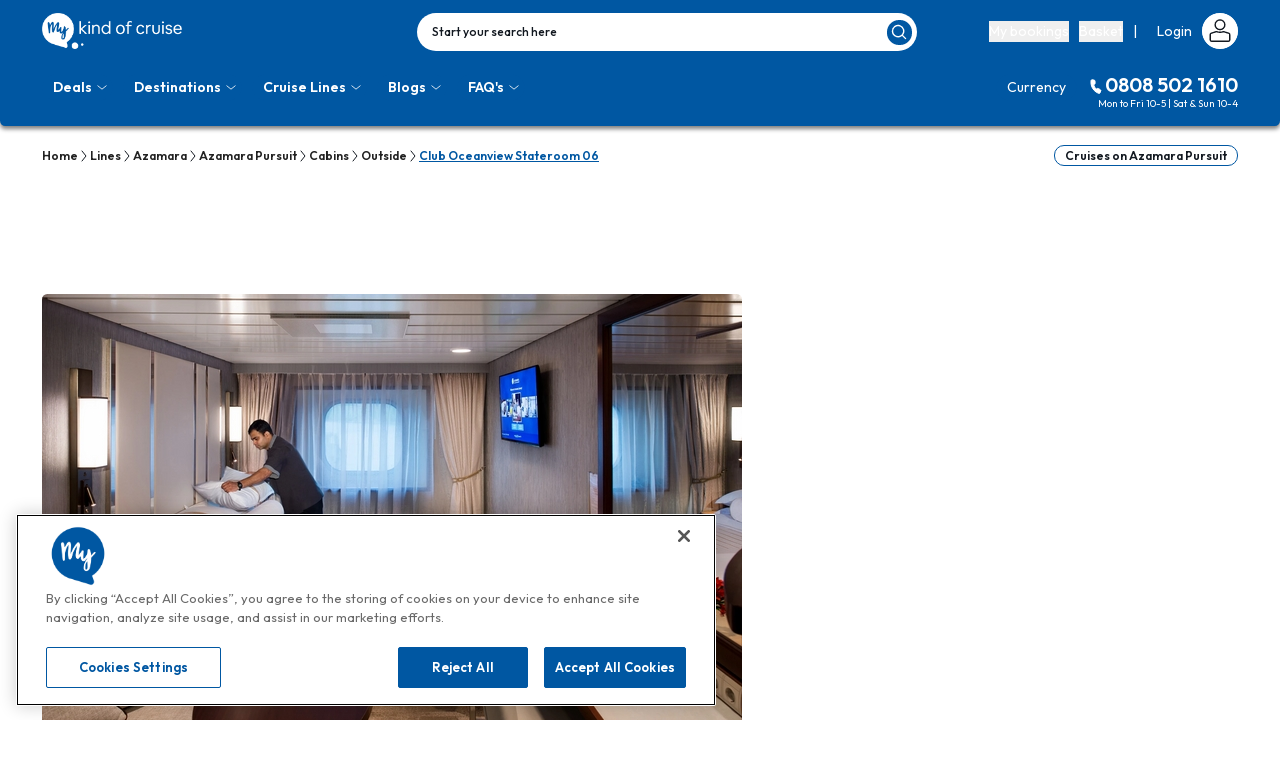

--- FILE ---
content_type: text/html; charset=utf-8
request_url: https://www.mykindofcruise.com/lines/azamara/azamara-pursuit/cabins/outside/06
body_size: 27197
content:
<!DOCTYPE html><html lang="en"><head><meta name="apple-itunes-app" content="app-id=1577520217, app-argument=https://mykindofcruise.com/lines/azamara/azamara-pursuit/cabins/outside/06"/><meta name="keywords" content="my, kind, cruise, Azamara Pursuit, Azamara, outside, Club Oceanview Stateroom	, 06"/><meta property="fb:app_id" content="2538477603071100"/><meta name="description" content="Review of Azamara  Azamara Pursuit cruise ship outside  Club Oceanview Stateroom	 06 cabins and suites, floor plans, photos, room sizes, types, categories, amenities"/><meta charSet="utf-8"/><link rel="icon" href="/favicon.ico"/><title>My Kind of Cruise | Azamara Pursuit | Azamara | Cabins | outside | Club Oceanview Stateroom	 - 06</title><meta property="og:url" content="https://www.mykindofcruise.com/lines/azamara/azamara-pursuit/cabins/outside/06"/><link rel="canonical" href="https://www.mykindofcruise.com/lines/azamara/azamara-pursuit/cabins/outside/06"/><meta name="googlebot" content="all"/><meta name="robots" content="index,follow"/><meta property="og:type" content="website"/><meta property="og:title" content="My Kind of Cruise | Azamara Pursuit | Azamara | Cabins | outside | Club Oceanview Stateroom	 - 06"/><meta property="og:description" content="Review of Azamara  Azamara Pursuit cruise ship outside  Club Oceanview Stateroom	 06 cabins and suites, floor plans, photos, room sizes, types, categories, amenities"/><meta property="og:image" content="https://prod-content.travelapi.co.uk/api/cached/content/resize?url=https%3A%2F%2Fawspb.traveltek.net%2Fcruisepics%2Flocal_cabinimages%2F1597405721.png&amp;w=800&amp;h=450"/><meta name="twitter:card" content="app"/><meta name="twitter:title" content="My Kind of Cruise"/><meta name="twitter:text:title" content="My Kind of Cruise"/><meta name="twitter:site" content="@mykindofcruise"/><meta name="twitter:app:country" content="UK"/><meta name="twitter:app:name:iphone" content="My Kind of Cruise"/><meta name="twitter:app:name:ipad" content="My Kind of Cruise"/><meta name="twitter:app:name:googleplay" content="My Kind of Cruise"/><meta name="twitter:app:id:iphone" content="1577520217"/><meta name="twitter:app:id:ipad" content="1577520217"/><meta name="twitter:app:id:googleplay" content="com.mykind"/><meta name="viewport" content="initial-scale=1.0, width=device-width"/><meta property="product:brand" content="Azamara"/><meta property="product:availability" content="in stock"/><meta property="product:item_group_id" content="cruise"/><script type="application/ld+json">{}</script><meta name="next-head-count" content="31"/><link rel="preconnect" href="https://fonts.googleapis.com"/><link rel="preconnect" href="https://fonts.gstatic.com" crossorigin="true"/><link rel="preconnect" href="https://fonts.gstatic.com" crossorigin /><link data-next-font="" rel="preconnect" href="/" crossorigin="anonymous"/><script id="onetrust-wrapper" data-nscript="beforeInteractive">function OptanonWrapper() { }</script><link rel="preload" href="/_next/static/css/116930048abb65b4.css" as="style"/><link rel="stylesheet" href="/_next/static/css/116930048abb65b4.css" data-n-g=""/><noscript data-n-css=""></noscript><script defer="" nomodule="" src="/_next/static/chunks/polyfills-42372ed130431b0a.js"></script><script src="https://cdn-ukwest.onetrust.com/scripttemplates/otSDKStub.js" type="text/javascript" data-domain-script="01968242-50fc-74cb-b2d2-5e8546870a59" charSet="UTF-8" defer="" data-nscript="beforeInteractive"></script><script src="/_next/static/chunks/webpack-cdf971eb68c0cc35.js" defer=""></script><script src="/_next/static/chunks/framework-945b357d4a851f4b.js" defer=""></script><script src="/_next/static/chunks/main-84780ec7f4f13ed9.js" defer=""></script><script src="/_next/static/chunks/pages/_app-8355476ed4384bdd.js" defer=""></script><script src="/_next/static/chunks/pages/lines/%5BlineSlug%5D/%5BshipSlug%5D/cabins/%5BcabinType%5D/%5BcabinGrade%5D-87b586b5a02dcc32.js" defer=""></script><script src="/_next/static/EpX875_7UWMrVB8AeJoxM/_buildManifest.js" defer=""></script><script src="/_next/static/EpX875_7UWMrVB8AeJoxM/_ssgManifest.js" defer=""></script><style data-href="https://fonts.googleapis.com/css2?family=Roboto:wght@100;300;400;500;700;900&display=swap">@font-face{font-family:'Roboto';font-style:normal;font-weight:100;font-stretch:normal;font-display:swap;src:url(https://fonts.gstatic.com/l/font?kit=KFOMCnqEu92Fr1ME7kSn66aGLdTylUAMQXC89YmC2DPNWubEbGmQ&skey=a0a0114a1dcab3ac&v=v50) format('woff')}@font-face{font-family:'Roboto';font-style:normal;font-weight:300;font-stretch:normal;font-display:swap;src:url(https://fonts.gstatic.com/l/font?kit=KFOMCnqEu92Fr1ME7kSn66aGLdTylUAMQXC89YmC2DPNWuaabWmQ&skey=a0a0114a1dcab3ac&v=v50) format('woff')}@font-face{font-family:'Roboto';font-style:normal;font-weight:400;font-stretch:normal;font-display:swap;src:url(https://fonts.gstatic.com/l/font?kit=KFOMCnqEu92Fr1ME7kSn66aGLdTylUAMQXC89YmC2DPNWubEbWmQ&skey=a0a0114a1dcab3ac&v=v50) format('woff')}@font-face{font-family:'Roboto';font-style:normal;font-weight:500;font-stretch:normal;font-display:swap;src:url(https://fonts.gstatic.com/l/font?kit=KFOMCnqEu92Fr1ME7kSn66aGLdTylUAMQXC89YmC2DPNWub2bWmQ&skey=a0a0114a1dcab3ac&v=v50) format('woff')}@font-face{font-family:'Roboto';font-style:normal;font-weight:700;font-stretch:normal;font-display:swap;src:url(https://fonts.gstatic.com/l/font?kit=KFOMCnqEu92Fr1ME7kSn66aGLdTylUAMQXC89YmC2DPNWuYjammQ&skey=a0a0114a1dcab3ac&v=v50) format('woff')}@font-face{font-family:'Roboto';font-style:normal;font-weight:900;font-stretch:normal;font-display:swap;src:url(https://fonts.gstatic.com/l/font?kit=KFOMCnqEu92Fr1ME7kSn66aGLdTylUAMQXC89YmC2DPNWuZtammQ&skey=a0a0114a1dcab3ac&v=v50) format('woff')}@font-face{font-family:'Roboto';font-style:normal;font-weight:100;font-stretch:100%;font-display:swap;src:url(https://fonts.gstatic.com/s/roboto/v50/KFO7CnqEu92Fr1ME7kSn66aGLdTylUAMa3GUBHMdazTgWw.woff2) format('woff2');unicode-range:U+0460-052F,U+1C80-1C8A,U+20B4,U+2DE0-2DFF,U+A640-A69F,U+FE2E-FE2F}@font-face{font-family:'Roboto';font-style:normal;font-weight:100;font-stretch:100%;font-display:swap;src:url(https://fonts.gstatic.com/s/roboto/v50/KFO7CnqEu92Fr1ME7kSn66aGLdTylUAMa3iUBHMdazTgWw.woff2) format('woff2');unicode-range:U+0301,U+0400-045F,U+0490-0491,U+04B0-04B1,U+2116}@font-face{font-family:'Roboto';font-style:normal;font-weight:100;font-stretch:100%;font-display:swap;src:url(https://fonts.gstatic.com/s/roboto/v50/KFO7CnqEu92Fr1ME7kSn66aGLdTylUAMa3CUBHMdazTgWw.woff2) format('woff2');unicode-range:U+1F00-1FFF}@font-face{font-family:'Roboto';font-style:normal;font-weight:100;font-stretch:100%;font-display:swap;src:url(https://fonts.gstatic.com/s/roboto/v50/KFO7CnqEu92Fr1ME7kSn66aGLdTylUAMa3-UBHMdazTgWw.woff2) format('woff2');unicode-range:U+0370-0377,U+037A-037F,U+0384-038A,U+038C,U+038E-03A1,U+03A3-03FF}@font-face{font-family:'Roboto';font-style:normal;font-weight:100;font-stretch:100%;font-display:swap;src:url(https://fonts.gstatic.com/s/roboto/v50/KFO7CnqEu92Fr1ME7kSn66aGLdTylUAMawCUBHMdazTgWw.woff2) format('woff2');unicode-range:U+0302-0303,U+0305,U+0307-0308,U+0310,U+0312,U+0315,U+031A,U+0326-0327,U+032C,U+032F-0330,U+0332-0333,U+0338,U+033A,U+0346,U+034D,U+0391-03A1,U+03A3-03A9,U+03B1-03C9,U+03D1,U+03D5-03D6,U+03F0-03F1,U+03F4-03F5,U+2016-2017,U+2034-2038,U+203C,U+2040,U+2043,U+2047,U+2050,U+2057,U+205F,U+2070-2071,U+2074-208E,U+2090-209C,U+20D0-20DC,U+20E1,U+20E5-20EF,U+2100-2112,U+2114-2115,U+2117-2121,U+2123-214F,U+2190,U+2192,U+2194-21AE,U+21B0-21E5,U+21F1-21F2,U+21F4-2211,U+2213-2214,U+2216-22FF,U+2308-230B,U+2310,U+2319,U+231C-2321,U+2336-237A,U+237C,U+2395,U+239B-23B7,U+23D0,U+23DC-23E1,U+2474-2475,U+25AF,U+25B3,U+25B7,U+25BD,U+25C1,U+25CA,U+25CC,U+25FB,U+266D-266F,U+27C0-27FF,U+2900-2AFF,U+2B0E-2B11,U+2B30-2B4C,U+2BFE,U+3030,U+FF5B,U+FF5D,U+1D400-1D7FF,U+1EE00-1EEFF}@font-face{font-family:'Roboto';font-style:normal;font-weight:100;font-stretch:100%;font-display:swap;src:url(https://fonts.gstatic.com/s/roboto/v50/KFO7CnqEu92Fr1ME7kSn66aGLdTylUAMaxKUBHMdazTgWw.woff2) format('woff2');unicode-range:U+0001-000C,U+000E-001F,U+007F-009F,U+20DD-20E0,U+20E2-20E4,U+2150-218F,U+2190,U+2192,U+2194-2199,U+21AF,U+21E6-21F0,U+21F3,U+2218-2219,U+2299,U+22C4-22C6,U+2300-243F,U+2440-244A,U+2460-24FF,U+25A0-27BF,U+2800-28FF,U+2921-2922,U+2981,U+29BF,U+29EB,U+2B00-2BFF,U+4DC0-4DFF,U+FFF9-FFFB,U+10140-1018E,U+10190-1019C,U+101A0,U+101D0-101FD,U+102E0-102FB,U+10E60-10E7E,U+1D2C0-1D2D3,U+1D2E0-1D37F,U+1F000-1F0FF,U+1F100-1F1AD,U+1F1E6-1F1FF,U+1F30D-1F30F,U+1F315,U+1F31C,U+1F31E,U+1F320-1F32C,U+1F336,U+1F378,U+1F37D,U+1F382,U+1F393-1F39F,U+1F3A7-1F3A8,U+1F3AC-1F3AF,U+1F3C2,U+1F3C4-1F3C6,U+1F3CA-1F3CE,U+1F3D4-1F3E0,U+1F3ED,U+1F3F1-1F3F3,U+1F3F5-1F3F7,U+1F408,U+1F415,U+1F41F,U+1F426,U+1F43F,U+1F441-1F442,U+1F444,U+1F446-1F449,U+1F44C-1F44E,U+1F453,U+1F46A,U+1F47D,U+1F4A3,U+1F4B0,U+1F4B3,U+1F4B9,U+1F4BB,U+1F4BF,U+1F4C8-1F4CB,U+1F4D6,U+1F4DA,U+1F4DF,U+1F4E3-1F4E6,U+1F4EA-1F4ED,U+1F4F7,U+1F4F9-1F4FB,U+1F4FD-1F4FE,U+1F503,U+1F507-1F50B,U+1F50D,U+1F512-1F513,U+1F53E-1F54A,U+1F54F-1F5FA,U+1F610,U+1F650-1F67F,U+1F687,U+1F68D,U+1F691,U+1F694,U+1F698,U+1F6AD,U+1F6B2,U+1F6B9-1F6BA,U+1F6BC,U+1F6C6-1F6CF,U+1F6D3-1F6D7,U+1F6E0-1F6EA,U+1F6F0-1F6F3,U+1F6F7-1F6FC,U+1F700-1F7FF,U+1F800-1F80B,U+1F810-1F847,U+1F850-1F859,U+1F860-1F887,U+1F890-1F8AD,U+1F8B0-1F8BB,U+1F8C0-1F8C1,U+1F900-1F90B,U+1F93B,U+1F946,U+1F984,U+1F996,U+1F9E9,U+1FA00-1FA6F,U+1FA70-1FA7C,U+1FA80-1FA89,U+1FA8F-1FAC6,U+1FACE-1FADC,U+1FADF-1FAE9,U+1FAF0-1FAF8,U+1FB00-1FBFF}@font-face{font-family:'Roboto';font-style:normal;font-weight:100;font-stretch:100%;font-display:swap;src:url(https://fonts.gstatic.com/s/roboto/v50/KFO7CnqEu92Fr1ME7kSn66aGLdTylUAMa3OUBHMdazTgWw.woff2) format('woff2');unicode-range:U+0102-0103,U+0110-0111,U+0128-0129,U+0168-0169,U+01A0-01A1,U+01AF-01B0,U+0300-0301,U+0303-0304,U+0308-0309,U+0323,U+0329,U+1EA0-1EF9,U+20AB}@font-face{font-family:'Roboto';font-style:normal;font-weight:100;font-stretch:100%;font-display:swap;src:url(https://fonts.gstatic.com/s/roboto/v50/KFO7CnqEu92Fr1ME7kSn66aGLdTylUAMa3KUBHMdazTgWw.woff2) format('woff2');unicode-range:U+0100-02BA,U+02BD-02C5,U+02C7-02CC,U+02CE-02D7,U+02DD-02FF,U+0304,U+0308,U+0329,U+1D00-1DBF,U+1E00-1E9F,U+1EF2-1EFF,U+2020,U+20A0-20AB,U+20AD-20C0,U+2113,U+2C60-2C7F,U+A720-A7FF}@font-face{font-family:'Roboto';font-style:normal;font-weight:100;font-stretch:100%;font-display:swap;src:url(https://fonts.gstatic.com/s/roboto/v50/KFO7CnqEu92Fr1ME7kSn66aGLdTylUAMa3yUBHMdazQ.woff2) format('woff2');unicode-range:U+0000-00FF,U+0131,U+0152-0153,U+02BB-02BC,U+02C6,U+02DA,U+02DC,U+0304,U+0308,U+0329,U+2000-206F,U+20AC,U+2122,U+2191,U+2193,U+2212,U+2215,U+FEFF,U+FFFD}@font-face{font-family:'Roboto';font-style:normal;font-weight:300;font-stretch:100%;font-display:swap;src:url(https://fonts.gstatic.com/s/roboto/v50/KFO7CnqEu92Fr1ME7kSn66aGLdTylUAMa3GUBHMdazTgWw.woff2) format('woff2');unicode-range:U+0460-052F,U+1C80-1C8A,U+20B4,U+2DE0-2DFF,U+A640-A69F,U+FE2E-FE2F}@font-face{font-family:'Roboto';font-style:normal;font-weight:300;font-stretch:100%;font-display:swap;src:url(https://fonts.gstatic.com/s/roboto/v50/KFO7CnqEu92Fr1ME7kSn66aGLdTylUAMa3iUBHMdazTgWw.woff2) format('woff2');unicode-range:U+0301,U+0400-045F,U+0490-0491,U+04B0-04B1,U+2116}@font-face{font-family:'Roboto';font-style:normal;font-weight:300;font-stretch:100%;font-display:swap;src:url(https://fonts.gstatic.com/s/roboto/v50/KFO7CnqEu92Fr1ME7kSn66aGLdTylUAMa3CUBHMdazTgWw.woff2) format('woff2');unicode-range:U+1F00-1FFF}@font-face{font-family:'Roboto';font-style:normal;font-weight:300;font-stretch:100%;font-display:swap;src:url(https://fonts.gstatic.com/s/roboto/v50/KFO7CnqEu92Fr1ME7kSn66aGLdTylUAMa3-UBHMdazTgWw.woff2) format('woff2');unicode-range:U+0370-0377,U+037A-037F,U+0384-038A,U+038C,U+038E-03A1,U+03A3-03FF}@font-face{font-family:'Roboto';font-style:normal;font-weight:300;font-stretch:100%;font-display:swap;src:url(https://fonts.gstatic.com/s/roboto/v50/KFO7CnqEu92Fr1ME7kSn66aGLdTylUAMawCUBHMdazTgWw.woff2) format('woff2');unicode-range:U+0302-0303,U+0305,U+0307-0308,U+0310,U+0312,U+0315,U+031A,U+0326-0327,U+032C,U+032F-0330,U+0332-0333,U+0338,U+033A,U+0346,U+034D,U+0391-03A1,U+03A3-03A9,U+03B1-03C9,U+03D1,U+03D5-03D6,U+03F0-03F1,U+03F4-03F5,U+2016-2017,U+2034-2038,U+203C,U+2040,U+2043,U+2047,U+2050,U+2057,U+205F,U+2070-2071,U+2074-208E,U+2090-209C,U+20D0-20DC,U+20E1,U+20E5-20EF,U+2100-2112,U+2114-2115,U+2117-2121,U+2123-214F,U+2190,U+2192,U+2194-21AE,U+21B0-21E5,U+21F1-21F2,U+21F4-2211,U+2213-2214,U+2216-22FF,U+2308-230B,U+2310,U+2319,U+231C-2321,U+2336-237A,U+237C,U+2395,U+239B-23B7,U+23D0,U+23DC-23E1,U+2474-2475,U+25AF,U+25B3,U+25B7,U+25BD,U+25C1,U+25CA,U+25CC,U+25FB,U+266D-266F,U+27C0-27FF,U+2900-2AFF,U+2B0E-2B11,U+2B30-2B4C,U+2BFE,U+3030,U+FF5B,U+FF5D,U+1D400-1D7FF,U+1EE00-1EEFF}@font-face{font-family:'Roboto';font-style:normal;font-weight:300;font-stretch:100%;font-display:swap;src:url(https://fonts.gstatic.com/s/roboto/v50/KFO7CnqEu92Fr1ME7kSn66aGLdTylUAMaxKUBHMdazTgWw.woff2) format('woff2');unicode-range:U+0001-000C,U+000E-001F,U+007F-009F,U+20DD-20E0,U+20E2-20E4,U+2150-218F,U+2190,U+2192,U+2194-2199,U+21AF,U+21E6-21F0,U+21F3,U+2218-2219,U+2299,U+22C4-22C6,U+2300-243F,U+2440-244A,U+2460-24FF,U+25A0-27BF,U+2800-28FF,U+2921-2922,U+2981,U+29BF,U+29EB,U+2B00-2BFF,U+4DC0-4DFF,U+FFF9-FFFB,U+10140-1018E,U+10190-1019C,U+101A0,U+101D0-101FD,U+102E0-102FB,U+10E60-10E7E,U+1D2C0-1D2D3,U+1D2E0-1D37F,U+1F000-1F0FF,U+1F100-1F1AD,U+1F1E6-1F1FF,U+1F30D-1F30F,U+1F315,U+1F31C,U+1F31E,U+1F320-1F32C,U+1F336,U+1F378,U+1F37D,U+1F382,U+1F393-1F39F,U+1F3A7-1F3A8,U+1F3AC-1F3AF,U+1F3C2,U+1F3C4-1F3C6,U+1F3CA-1F3CE,U+1F3D4-1F3E0,U+1F3ED,U+1F3F1-1F3F3,U+1F3F5-1F3F7,U+1F408,U+1F415,U+1F41F,U+1F426,U+1F43F,U+1F441-1F442,U+1F444,U+1F446-1F449,U+1F44C-1F44E,U+1F453,U+1F46A,U+1F47D,U+1F4A3,U+1F4B0,U+1F4B3,U+1F4B9,U+1F4BB,U+1F4BF,U+1F4C8-1F4CB,U+1F4D6,U+1F4DA,U+1F4DF,U+1F4E3-1F4E6,U+1F4EA-1F4ED,U+1F4F7,U+1F4F9-1F4FB,U+1F4FD-1F4FE,U+1F503,U+1F507-1F50B,U+1F50D,U+1F512-1F513,U+1F53E-1F54A,U+1F54F-1F5FA,U+1F610,U+1F650-1F67F,U+1F687,U+1F68D,U+1F691,U+1F694,U+1F698,U+1F6AD,U+1F6B2,U+1F6B9-1F6BA,U+1F6BC,U+1F6C6-1F6CF,U+1F6D3-1F6D7,U+1F6E0-1F6EA,U+1F6F0-1F6F3,U+1F6F7-1F6FC,U+1F700-1F7FF,U+1F800-1F80B,U+1F810-1F847,U+1F850-1F859,U+1F860-1F887,U+1F890-1F8AD,U+1F8B0-1F8BB,U+1F8C0-1F8C1,U+1F900-1F90B,U+1F93B,U+1F946,U+1F984,U+1F996,U+1F9E9,U+1FA00-1FA6F,U+1FA70-1FA7C,U+1FA80-1FA89,U+1FA8F-1FAC6,U+1FACE-1FADC,U+1FADF-1FAE9,U+1FAF0-1FAF8,U+1FB00-1FBFF}@font-face{font-family:'Roboto';font-style:normal;font-weight:300;font-stretch:100%;font-display:swap;src:url(https://fonts.gstatic.com/s/roboto/v50/KFO7CnqEu92Fr1ME7kSn66aGLdTylUAMa3OUBHMdazTgWw.woff2) format('woff2');unicode-range:U+0102-0103,U+0110-0111,U+0128-0129,U+0168-0169,U+01A0-01A1,U+01AF-01B0,U+0300-0301,U+0303-0304,U+0308-0309,U+0323,U+0329,U+1EA0-1EF9,U+20AB}@font-face{font-family:'Roboto';font-style:normal;font-weight:300;font-stretch:100%;font-display:swap;src:url(https://fonts.gstatic.com/s/roboto/v50/KFO7CnqEu92Fr1ME7kSn66aGLdTylUAMa3KUBHMdazTgWw.woff2) format('woff2');unicode-range:U+0100-02BA,U+02BD-02C5,U+02C7-02CC,U+02CE-02D7,U+02DD-02FF,U+0304,U+0308,U+0329,U+1D00-1DBF,U+1E00-1E9F,U+1EF2-1EFF,U+2020,U+20A0-20AB,U+20AD-20C0,U+2113,U+2C60-2C7F,U+A720-A7FF}@font-face{font-family:'Roboto';font-style:normal;font-weight:300;font-stretch:100%;font-display:swap;src:url(https://fonts.gstatic.com/s/roboto/v50/KFO7CnqEu92Fr1ME7kSn66aGLdTylUAMa3yUBHMdazQ.woff2) format('woff2');unicode-range:U+0000-00FF,U+0131,U+0152-0153,U+02BB-02BC,U+02C6,U+02DA,U+02DC,U+0304,U+0308,U+0329,U+2000-206F,U+20AC,U+2122,U+2191,U+2193,U+2212,U+2215,U+FEFF,U+FFFD}@font-face{font-family:'Roboto';font-style:normal;font-weight:400;font-stretch:100%;font-display:swap;src:url(https://fonts.gstatic.com/s/roboto/v50/KFO7CnqEu92Fr1ME7kSn66aGLdTylUAMa3GUBHMdazTgWw.woff2) format('woff2');unicode-range:U+0460-052F,U+1C80-1C8A,U+20B4,U+2DE0-2DFF,U+A640-A69F,U+FE2E-FE2F}@font-face{font-family:'Roboto';font-style:normal;font-weight:400;font-stretch:100%;font-display:swap;src:url(https://fonts.gstatic.com/s/roboto/v50/KFO7CnqEu92Fr1ME7kSn66aGLdTylUAMa3iUBHMdazTgWw.woff2) format('woff2');unicode-range:U+0301,U+0400-045F,U+0490-0491,U+04B0-04B1,U+2116}@font-face{font-family:'Roboto';font-style:normal;font-weight:400;font-stretch:100%;font-display:swap;src:url(https://fonts.gstatic.com/s/roboto/v50/KFO7CnqEu92Fr1ME7kSn66aGLdTylUAMa3CUBHMdazTgWw.woff2) format('woff2');unicode-range:U+1F00-1FFF}@font-face{font-family:'Roboto';font-style:normal;font-weight:400;font-stretch:100%;font-display:swap;src:url(https://fonts.gstatic.com/s/roboto/v50/KFO7CnqEu92Fr1ME7kSn66aGLdTylUAMa3-UBHMdazTgWw.woff2) format('woff2');unicode-range:U+0370-0377,U+037A-037F,U+0384-038A,U+038C,U+038E-03A1,U+03A3-03FF}@font-face{font-family:'Roboto';font-style:normal;font-weight:400;font-stretch:100%;font-display:swap;src:url(https://fonts.gstatic.com/s/roboto/v50/KFO7CnqEu92Fr1ME7kSn66aGLdTylUAMawCUBHMdazTgWw.woff2) format('woff2');unicode-range:U+0302-0303,U+0305,U+0307-0308,U+0310,U+0312,U+0315,U+031A,U+0326-0327,U+032C,U+032F-0330,U+0332-0333,U+0338,U+033A,U+0346,U+034D,U+0391-03A1,U+03A3-03A9,U+03B1-03C9,U+03D1,U+03D5-03D6,U+03F0-03F1,U+03F4-03F5,U+2016-2017,U+2034-2038,U+203C,U+2040,U+2043,U+2047,U+2050,U+2057,U+205F,U+2070-2071,U+2074-208E,U+2090-209C,U+20D0-20DC,U+20E1,U+20E5-20EF,U+2100-2112,U+2114-2115,U+2117-2121,U+2123-214F,U+2190,U+2192,U+2194-21AE,U+21B0-21E5,U+21F1-21F2,U+21F4-2211,U+2213-2214,U+2216-22FF,U+2308-230B,U+2310,U+2319,U+231C-2321,U+2336-237A,U+237C,U+2395,U+239B-23B7,U+23D0,U+23DC-23E1,U+2474-2475,U+25AF,U+25B3,U+25B7,U+25BD,U+25C1,U+25CA,U+25CC,U+25FB,U+266D-266F,U+27C0-27FF,U+2900-2AFF,U+2B0E-2B11,U+2B30-2B4C,U+2BFE,U+3030,U+FF5B,U+FF5D,U+1D400-1D7FF,U+1EE00-1EEFF}@font-face{font-family:'Roboto';font-style:normal;font-weight:400;font-stretch:100%;font-display:swap;src:url(https://fonts.gstatic.com/s/roboto/v50/KFO7CnqEu92Fr1ME7kSn66aGLdTylUAMaxKUBHMdazTgWw.woff2) format('woff2');unicode-range:U+0001-000C,U+000E-001F,U+007F-009F,U+20DD-20E0,U+20E2-20E4,U+2150-218F,U+2190,U+2192,U+2194-2199,U+21AF,U+21E6-21F0,U+21F3,U+2218-2219,U+2299,U+22C4-22C6,U+2300-243F,U+2440-244A,U+2460-24FF,U+25A0-27BF,U+2800-28FF,U+2921-2922,U+2981,U+29BF,U+29EB,U+2B00-2BFF,U+4DC0-4DFF,U+FFF9-FFFB,U+10140-1018E,U+10190-1019C,U+101A0,U+101D0-101FD,U+102E0-102FB,U+10E60-10E7E,U+1D2C0-1D2D3,U+1D2E0-1D37F,U+1F000-1F0FF,U+1F100-1F1AD,U+1F1E6-1F1FF,U+1F30D-1F30F,U+1F315,U+1F31C,U+1F31E,U+1F320-1F32C,U+1F336,U+1F378,U+1F37D,U+1F382,U+1F393-1F39F,U+1F3A7-1F3A8,U+1F3AC-1F3AF,U+1F3C2,U+1F3C4-1F3C6,U+1F3CA-1F3CE,U+1F3D4-1F3E0,U+1F3ED,U+1F3F1-1F3F3,U+1F3F5-1F3F7,U+1F408,U+1F415,U+1F41F,U+1F426,U+1F43F,U+1F441-1F442,U+1F444,U+1F446-1F449,U+1F44C-1F44E,U+1F453,U+1F46A,U+1F47D,U+1F4A3,U+1F4B0,U+1F4B3,U+1F4B9,U+1F4BB,U+1F4BF,U+1F4C8-1F4CB,U+1F4D6,U+1F4DA,U+1F4DF,U+1F4E3-1F4E6,U+1F4EA-1F4ED,U+1F4F7,U+1F4F9-1F4FB,U+1F4FD-1F4FE,U+1F503,U+1F507-1F50B,U+1F50D,U+1F512-1F513,U+1F53E-1F54A,U+1F54F-1F5FA,U+1F610,U+1F650-1F67F,U+1F687,U+1F68D,U+1F691,U+1F694,U+1F698,U+1F6AD,U+1F6B2,U+1F6B9-1F6BA,U+1F6BC,U+1F6C6-1F6CF,U+1F6D3-1F6D7,U+1F6E0-1F6EA,U+1F6F0-1F6F3,U+1F6F7-1F6FC,U+1F700-1F7FF,U+1F800-1F80B,U+1F810-1F847,U+1F850-1F859,U+1F860-1F887,U+1F890-1F8AD,U+1F8B0-1F8BB,U+1F8C0-1F8C1,U+1F900-1F90B,U+1F93B,U+1F946,U+1F984,U+1F996,U+1F9E9,U+1FA00-1FA6F,U+1FA70-1FA7C,U+1FA80-1FA89,U+1FA8F-1FAC6,U+1FACE-1FADC,U+1FADF-1FAE9,U+1FAF0-1FAF8,U+1FB00-1FBFF}@font-face{font-family:'Roboto';font-style:normal;font-weight:400;font-stretch:100%;font-display:swap;src:url(https://fonts.gstatic.com/s/roboto/v50/KFO7CnqEu92Fr1ME7kSn66aGLdTylUAMa3OUBHMdazTgWw.woff2) format('woff2');unicode-range:U+0102-0103,U+0110-0111,U+0128-0129,U+0168-0169,U+01A0-01A1,U+01AF-01B0,U+0300-0301,U+0303-0304,U+0308-0309,U+0323,U+0329,U+1EA0-1EF9,U+20AB}@font-face{font-family:'Roboto';font-style:normal;font-weight:400;font-stretch:100%;font-display:swap;src:url(https://fonts.gstatic.com/s/roboto/v50/KFO7CnqEu92Fr1ME7kSn66aGLdTylUAMa3KUBHMdazTgWw.woff2) format('woff2');unicode-range:U+0100-02BA,U+02BD-02C5,U+02C7-02CC,U+02CE-02D7,U+02DD-02FF,U+0304,U+0308,U+0329,U+1D00-1DBF,U+1E00-1E9F,U+1EF2-1EFF,U+2020,U+20A0-20AB,U+20AD-20C0,U+2113,U+2C60-2C7F,U+A720-A7FF}@font-face{font-family:'Roboto';font-style:normal;font-weight:400;font-stretch:100%;font-display:swap;src:url(https://fonts.gstatic.com/s/roboto/v50/KFO7CnqEu92Fr1ME7kSn66aGLdTylUAMa3yUBHMdazQ.woff2) format('woff2');unicode-range:U+0000-00FF,U+0131,U+0152-0153,U+02BB-02BC,U+02C6,U+02DA,U+02DC,U+0304,U+0308,U+0329,U+2000-206F,U+20AC,U+2122,U+2191,U+2193,U+2212,U+2215,U+FEFF,U+FFFD}@font-face{font-family:'Roboto';font-style:normal;font-weight:500;font-stretch:100%;font-display:swap;src:url(https://fonts.gstatic.com/s/roboto/v50/KFO7CnqEu92Fr1ME7kSn66aGLdTylUAMa3GUBHMdazTgWw.woff2) format('woff2');unicode-range:U+0460-052F,U+1C80-1C8A,U+20B4,U+2DE0-2DFF,U+A640-A69F,U+FE2E-FE2F}@font-face{font-family:'Roboto';font-style:normal;font-weight:500;font-stretch:100%;font-display:swap;src:url(https://fonts.gstatic.com/s/roboto/v50/KFO7CnqEu92Fr1ME7kSn66aGLdTylUAMa3iUBHMdazTgWw.woff2) format('woff2');unicode-range:U+0301,U+0400-045F,U+0490-0491,U+04B0-04B1,U+2116}@font-face{font-family:'Roboto';font-style:normal;font-weight:500;font-stretch:100%;font-display:swap;src:url(https://fonts.gstatic.com/s/roboto/v50/KFO7CnqEu92Fr1ME7kSn66aGLdTylUAMa3CUBHMdazTgWw.woff2) format('woff2');unicode-range:U+1F00-1FFF}@font-face{font-family:'Roboto';font-style:normal;font-weight:500;font-stretch:100%;font-display:swap;src:url(https://fonts.gstatic.com/s/roboto/v50/KFO7CnqEu92Fr1ME7kSn66aGLdTylUAMa3-UBHMdazTgWw.woff2) format('woff2');unicode-range:U+0370-0377,U+037A-037F,U+0384-038A,U+038C,U+038E-03A1,U+03A3-03FF}@font-face{font-family:'Roboto';font-style:normal;font-weight:500;font-stretch:100%;font-display:swap;src:url(https://fonts.gstatic.com/s/roboto/v50/KFO7CnqEu92Fr1ME7kSn66aGLdTylUAMawCUBHMdazTgWw.woff2) format('woff2');unicode-range:U+0302-0303,U+0305,U+0307-0308,U+0310,U+0312,U+0315,U+031A,U+0326-0327,U+032C,U+032F-0330,U+0332-0333,U+0338,U+033A,U+0346,U+034D,U+0391-03A1,U+03A3-03A9,U+03B1-03C9,U+03D1,U+03D5-03D6,U+03F0-03F1,U+03F4-03F5,U+2016-2017,U+2034-2038,U+203C,U+2040,U+2043,U+2047,U+2050,U+2057,U+205F,U+2070-2071,U+2074-208E,U+2090-209C,U+20D0-20DC,U+20E1,U+20E5-20EF,U+2100-2112,U+2114-2115,U+2117-2121,U+2123-214F,U+2190,U+2192,U+2194-21AE,U+21B0-21E5,U+21F1-21F2,U+21F4-2211,U+2213-2214,U+2216-22FF,U+2308-230B,U+2310,U+2319,U+231C-2321,U+2336-237A,U+237C,U+2395,U+239B-23B7,U+23D0,U+23DC-23E1,U+2474-2475,U+25AF,U+25B3,U+25B7,U+25BD,U+25C1,U+25CA,U+25CC,U+25FB,U+266D-266F,U+27C0-27FF,U+2900-2AFF,U+2B0E-2B11,U+2B30-2B4C,U+2BFE,U+3030,U+FF5B,U+FF5D,U+1D400-1D7FF,U+1EE00-1EEFF}@font-face{font-family:'Roboto';font-style:normal;font-weight:500;font-stretch:100%;font-display:swap;src:url(https://fonts.gstatic.com/s/roboto/v50/KFO7CnqEu92Fr1ME7kSn66aGLdTylUAMaxKUBHMdazTgWw.woff2) format('woff2');unicode-range:U+0001-000C,U+000E-001F,U+007F-009F,U+20DD-20E0,U+20E2-20E4,U+2150-218F,U+2190,U+2192,U+2194-2199,U+21AF,U+21E6-21F0,U+21F3,U+2218-2219,U+2299,U+22C4-22C6,U+2300-243F,U+2440-244A,U+2460-24FF,U+25A0-27BF,U+2800-28FF,U+2921-2922,U+2981,U+29BF,U+29EB,U+2B00-2BFF,U+4DC0-4DFF,U+FFF9-FFFB,U+10140-1018E,U+10190-1019C,U+101A0,U+101D0-101FD,U+102E0-102FB,U+10E60-10E7E,U+1D2C0-1D2D3,U+1D2E0-1D37F,U+1F000-1F0FF,U+1F100-1F1AD,U+1F1E6-1F1FF,U+1F30D-1F30F,U+1F315,U+1F31C,U+1F31E,U+1F320-1F32C,U+1F336,U+1F378,U+1F37D,U+1F382,U+1F393-1F39F,U+1F3A7-1F3A8,U+1F3AC-1F3AF,U+1F3C2,U+1F3C4-1F3C6,U+1F3CA-1F3CE,U+1F3D4-1F3E0,U+1F3ED,U+1F3F1-1F3F3,U+1F3F5-1F3F7,U+1F408,U+1F415,U+1F41F,U+1F426,U+1F43F,U+1F441-1F442,U+1F444,U+1F446-1F449,U+1F44C-1F44E,U+1F453,U+1F46A,U+1F47D,U+1F4A3,U+1F4B0,U+1F4B3,U+1F4B9,U+1F4BB,U+1F4BF,U+1F4C8-1F4CB,U+1F4D6,U+1F4DA,U+1F4DF,U+1F4E3-1F4E6,U+1F4EA-1F4ED,U+1F4F7,U+1F4F9-1F4FB,U+1F4FD-1F4FE,U+1F503,U+1F507-1F50B,U+1F50D,U+1F512-1F513,U+1F53E-1F54A,U+1F54F-1F5FA,U+1F610,U+1F650-1F67F,U+1F687,U+1F68D,U+1F691,U+1F694,U+1F698,U+1F6AD,U+1F6B2,U+1F6B9-1F6BA,U+1F6BC,U+1F6C6-1F6CF,U+1F6D3-1F6D7,U+1F6E0-1F6EA,U+1F6F0-1F6F3,U+1F6F7-1F6FC,U+1F700-1F7FF,U+1F800-1F80B,U+1F810-1F847,U+1F850-1F859,U+1F860-1F887,U+1F890-1F8AD,U+1F8B0-1F8BB,U+1F8C0-1F8C1,U+1F900-1F90B,U+1F93B,U+1F946,U+1F984,U+1F996,U+1F9E9,U+1FA00-1FA6F,U+1FA70-1FA7C,U+1FA80-1FA89,U+1FA8F-1FAC6,U+1FACE-1FADC,U+1FADF-1FAE9,U+1FAF0-1FAF8,U+1FB00-1FBFF}@font-face{font-family:'Roboto';font-style:normal;font-weight:500;font-stretch:100%;font-display:swap;src:url(https://fonts.gstatic.com/s/roboto/v50/KFO7CnqEu92Fr1ME7kSn66aGLdTylUAMa3OUBHMdazTgWw.woff2) format('woff2');unicode-range:U+0102-0103,U+0110-0111,U+0128-0129,U+0168-0169,U+01A0-01A1,U+01AF-01B0,U+0300-0301,U+0303-0304,U+0308-0309,U+0323,U+0329,U+1EA0-1EF9,U+20AB}@font-face{font-family:'Roboto';font-style:normal;font-weight:500;font-stretch:100%;font-display:swap;src:url(https://fonts.gstatic.com/s/roboto/v50/KFO7CnqEu92Fr1ME7kSn66aGLdTylUAMa3KUBHMdazTgWw.woff2) format('woff2');unicode-range:U+0100-02BA,U+02BD-02C5,U+02C7-02CC,U+02CE-02D7,U+02DD-02FF,U+0304,U+0308,U+0329,U+1D00-1DBF,U+1E00-1E9F,U+1EF2-1EFF,U+2020,U+20A0-20AB,U+20AD-20C0,U+2113,U+2C60-2C7F,U+A720-A7FF}@font-face{font-family:'Roboto';font-style:normal;font-weight:500;font-stretch:100%;font-display:swap;src:url(https://fonts.gstatic.com/s/roboto/v50/KFO7CnqEu92Fr1ME7kSn66aGLdTylUAMa3yUBHMdazQ.woff2) format('woff2');unicode-range:U+0000-00FF,U+0131,U+0152-0153,U+02BB-02BC,U+02C6,U+02DA,U+02DC,U+0304,U+0308,U+0329,U+2000-206F,U+20AC,U+2122,U+2191,U+2193,U+2212,U+2215,U+FEFF,U+FFFD}@font-face{font-family:'Roboto';font-style:normal;font-weight:700;font-stretch:100%;font-display:swap;src:url(https://fonts.gstatic.com/s/roboto/v50/KFO7CnqEu92Fr1ME7kSn66aGLdTylUAMa3GUBHMdazTgWw.woff2) format('woff2');unicode-range:U+0460-052F,U+1C80-1C8A,U+20B4,U+2DE0-2DFF,U+A640-A69F,U+FE2E-FE2F}@font-face{font-family:'Roboto';font-style:normal;font-weight:700;font-stretch:100%;font-display:swap;src:url(https://fonts.gstatic.com/s/roboto/v50/KFO7CnqEu92Fr1ME7kSn66aGLdTylUAMa3iUBHMdazTgWw.woff2) format('woff2');unicode-range:U+0301,U+0400-045F,U+0490-0491,U+04B0-04B1,U+2116}@font-face{font-family:'Roboto';font-style:normal;font-weight:700;font-stretch:100%;font-display:swap;src:url(https://fonts.gstatic.com/s/roboto/v50/KFO7CnqEu92Fr1ME7kSn66aGLdTylUAMa3CUBHMdazTgWw.woff2) format('woff2');unicode-range:U+1F00-1FFF}@font-face{font-family:'Roboto';font-style:normal;font-weight:700;font-stretch:100%;font-display:swap;src:url(https://fonts.gstatic.com/s/roboto/v50/KFO7CnqEu92Fr1ME7kSn66aGLdTylUAMa3-UBHMdazTgWw.woff2) format('woff2');unicode-range:U+0370-0377,U+037A-037F,U+0384-038A,U+038C,U+038E-03A1,U+03A3-03FF}@font-face{font-family:'Roboto';font-style:normal;font-weight:700;font-stretch:100%;font-display:swap;src:url(https://fonts.gstatic.com/s/roboto/v50/KFO7CnqEu92Fr1ME7kSn66aGLdTylUAMawCUBHMdazTgWw.woff2) format('woff2');unicode-range:U+0302-0303,U+0305,U+0307-0308,U+0310,U+0312,U+0315,U+031A,U+0326-0327,U+032C,U+032F-0330,U+0332-0333,U+0338,U+033A,U+0346,U+034D,U+0391-03A1,U+03A3-03A9,U+03B1-03C9,U+03D1,U+03D5-03D6,U+03F0-03F1,U+03F4-03F5,U+2016-2017,U+2034-2038,U+203C,U+2040,U+2043,U+2047,U+2050,U+2057,U+205F,U+2070-2071,U+2074-208E,U+2090-209C,U+20D0-20DC,U+20E1,U+20E5-20EF,U+2100-2112,U+2114-2115,U+2117-2121,U+2123-214F,U+2190,U+2192,U+2194-21AE,U+21B0-21E5,U+21F1-21F2,U+21F4-2211,U+2213-2214,U+2216-22FF,U+2308-230B,U+2310,U+2319,U+231C-2321,U+2336-237A,U+237C,U+2395,U+239B-23B7,U+23D0,U+23DC-23E1,U+2474-2475,U+25AF,U+25B3,U+25B7,U+25BD,U+25C1,U+25CA,U+25CC,U+25FB,U+266D-266F,U+27C0-27FF,U+2900-2AFF,U+2B0E-2B11,U+2B30-2B4C,U+2BFE,U+3030,U+FF5B,U+FF5D,U+1D400-1D7FF,U+1EE00-1EEFF}@font-face{font-family:'Roboto';font-style:normal;font-weight:700;font-stretch:100%;font-display:swap;src:url(https://fonts.gstatic.com/s/roboto/v50/KFO7CnqEu92Fr1ME7kSn66aGLdTylUAMaxKUBHMdazTgWw.woff2) format('woff2');unicode-range:U+0001-000C,U+000E-001F,U+007F-009F,U+20DD-20E0,U+20E2-20E4,U+2150-218F,U+2190,U+2192,U+2194-2199,U+21AF,U+21E6-21F0,U+21F3,U+2218-2219,U+2299,U+22C4-22C6,U+2300-243F,U+2440-244A,U+2460-24FF,U+25A0-27BF,U+2800-28FF,U+2921-2922,U+2981,U+29BF,U+29EB,U+2B00-2BFF,U+4DC0-4DFF,U+FFF9-FFFB,U+10140-1018E,U+10190-1019C,U+101A0,U+101D0-101FD,U+102E0-102FB,U+10E60-10E7E,U+1D2C0-1D2D3,U+1D2E0-1D37F,U+1F000-1F0FF,U+1F100-1F1AD,U+1F1E6-1F1FF,U+1F30D-1F30F,U+1F315,U+1F31C,U+1F31E,U+1F320-1F32C,U+1F336,U+1F378,U+1F37D,U+1F382,U+1F393-1F39F,U+1F3A7-1F3A8,U+1F3AC-1F3AF,U+1F3C2,U+1F3C4-1F3C6,U+1F3CA-1F3CE,U+1F3D4-1F3E0,U+1F3ED,U+1F3F1-1F3F3,U+1F3F5-1F3F7,U+1F408,U+1F415,U+1F41F,U+1F426,U+1F43F,U+1F441-1F442,U+1F444,U+1F446-1F449,U+1F44C-1F44E,U+1F453,U+1F46A,U+1F47D,U+1F4A3,U+1F4B0,U+1F4B3,U+1F4B9,U+1F4BB,U+1F4BF,U+1F4C8-1F4CB,U+1F4D6,U+1F4DA,U+1F4DF,U+1F4E3-1F4E6,U+1F4EA-1F4ED,U+1F4F7,U+1F4F9-1F4FB,U+1F4FD-1F4FE,U+1F503,U+1F507-1F50B,U+1F50D,U+1F512-1F513,U+1F53E-1F54A,U+1F54F-1F5FA,U+1F610,U+1F650-1F67F,U+1F687,U+1F68D,U+1F691,U+1F694,U+1F698,U+1F6AD,U+1F6B2,U+1F6B9-1F6BA,U+1F6BC,U+1F6C6-1F6CF,U+1F6D3-1F6D7,U+1F6E0-1F6EA,U+1F6F0-1F6F3,U+1F6F7-1F6FC,U+1F700-1F7FF,U+1F800-1F80B,U+1F810-1F847,U+1F850-1F859,U+1F860-1F887,U+1F890-1F8AD,U+1F8B0-1F8BB,U+1F8C0-1F8C1,U+1F900-1F90B,U+1F93B,U+1F946,U+1F984,U+1F996,U+1F9E9,U+1FA00-1FA6F,U+1FA70-1FA7C,U+1FA80-1FA89,U+1FA8F-1FAC6,U+1FACE-1FADC,U+1FADF-1FAE9,U+1FAF0-1FAF8,U+1FB00-1FBFF}@font-face{font-family:'Roboto';font-style:normal;font-weight:700;font-stretch:100%;font-display:swap;src:url(https://fonts.gstatic.com/s/roboto/v50/KFO7CnqEu92Fr1ME7kSn66aGLdTylUAMa3OUBHMdazTgWw.woff2) format('woff2');unicode-range:U+0102-0103,U+0110-0111,U+0128-0129,U+0168-0169,U+01A0-01A1,U+01AF-01B0,U+0300-0301,U+0303-0304,U+0308-0309,U+0323,U+0329,U+1EA0-1EF9,U+20AB}@font-face{font-family:'Roboto';font-style:normal;font-weight:700;font-stretch:100%;font-display:swap;src:url(https://fonts.gstatic.com/s/roboto/v50/KFO7CnqEu92Fr1ME7kSn66aGLdTylUAMa3KUBHMdazTgWw.woff2) format('woff2');unicode-range:U+0100-02BA,U+02BD-02C5,U+02C7-02CC,U+02CE-02D7,U+02DD-02FF,U+0304,U+0308,U+0329,U+1D00-1DBF,U+1E00-1E9F,U+1EF2-1EFF,U+2020,U+20A0-20AB,U+20AD-20C0,U+2113,U+2C60-2C7F,U+A720-A7FF}@font-face{font-family:'Roboto';font-style:normal;font-weight:700;font-stretch:100%;font-display:swap;src:url(https://fonts.gstatic.com/s/roboto/v50/KFO7CnqEu92Fr1ME7kSn66aGLdTylUAMa3yUBHMdazQ.woff2) format('woff2');unicode-range:U+0000-00FF,U+0131,U+0152-0153,U+02BB-02BC,U+02C6,U+02DA,U+02DC,U+0304,U+0308,U+0329,U+2000-206F,U+20AC,U+2122,U+2191,U+2193,U+2212,U+2215,U+FEFF,U+FFFD}@font-face{font-family:'Roboto';font-style:normal;font-weight:900;font-stretch:100%;font-display:swap;src:url(https://fonts.gstatic.com/s/roboto/v50/KFO7CnqEu92Fr1ME7kSn66aGLdTylUAMa3GUBHMdazTgWw.woff2) format('woff2');unicode-range:U+0460-052F,U+1C80-1C8A,U+20B4,U+2DE0-2DFF,U+A640-A69F,U+FE2E-FE2F}@font-face{font-family:'Roboto';font-style:normal;font-weight:900;font-stretch:100%;font-display:swap;src:url(https://fonts.gstatic.com/s/roboto/v50/KFO7CnqEu92Fr1ME7kSn66aGLdTylUAMa3iUBHMdazTgWw.woff2) format('woff2');unicode-range:U+0301,U+0400-045F,U+0490-0491,U+04B0-04B1,U+2116}@font-face{font-family:'Roboto';font-style:normal;font-weight:900;font-stretch:100%;font-display:swap;src:url(https://fonts.gstatic.com/s/roboto/v50/KFO7CnqEu92Fr1ME7kSn66aGLdTylUAMa3CUBHMdazTgWw.woff2) format('woff2');unicode-range:U+1F00-1FFF}@font-face{font-family:'Roboto';font-style:normal;font-weight:900;font-stretch:100%;font-display:swap;src:url(https://fonts.gstatic.com/s/roboto/v50/KFO7CnqEu92Fr1ME7kSn66aGLdTylUAMa3-UBHMdazTgWw.woff2) format('woff2');unicode-range:U+0370-0377,U+037A-037F,U+0384-038A,U+038C,U+038E-03A1,U+03A3-03FF}@font-face{font-family:'Roboto';font-style:normal;font-weight:900;font-stretch:100%;font-display:swap;src:url(https://fonts.gstatic.com/s/roboto/v50/KFO7CnqEu92Fr1ME7kSn66aGLdTylUAMawCUBHMdazTgWw.woff2) format('woff2');unicode-range:U+0302-0303,U+0305,U+0307-0308,U+0310,U+0312,U+0315,U+031A,U+0326-0327,U+032C,U+032F-0330,U+0332-0333,U+0338,U+033A,U+0346,U+034D,U+0391-03A1,U+03A3-03A9,U+03B1-03C9,U+03D1,U+03D5-03D6,U+03F0-03F1,U+03F4-03F5,U+2016-2017,U+2034-2038,U+203C,U+2040,U+2043,U+2047,U+2050,U+2057,U+205F,U+2070-2071,U+2074-208E,U+2090-209C,U+20D0-20DC,U+20E1,U+20E5-20EF,U+2100-2112,U+2114-2115,U+2117-2121,U+2123-214F,U+2190,U+2192,U+2194-21AE,U+21B0-21E5,U+21F1-21F2,U+21F4-2211,U+2213-2214,U+2216-22FF,U+2308-230B,U+2310,U+2319,U+231C-2321,U+2336-237A,U+237C,U+2395,U+239B-23B7,U+23D0,U+23DC-23E1,U+2474-2475,U+25AF,U+25B3,U+25B7,U+25BD,U+25C1,U+25CA,U+25CC,U+25FB,U+266D-266F,U+27C0-27FF,U+2900-2AFF,U+2B0E-2B11,U+2B30-2B4C,U+2BFE,U+3030,U+FF5B,U+FF5D,U+1D400-1D7FF,U+1EE00-1EEFF}@font-face{font-family:'Roboto';font-style:normal;font-weight:900;font-stretch:100%;font-display:swap;src:url(https://fonts.gstatic.com/s/roboto/v50/KFO7CnqEu92Fr1ME7kSn66aGLdTylUAMaxKUBHMdazTgWw.woff2) format('woff2');unicode-range:U+0001-000C,U+000E-001F,U+007F-009F,U+20DD-20E0,U+20E2-20E4,U+2150-218F,U+2190,U+2192,U+2194-2199,U+21AF,U+21E6-21F0,U+21F3,U+2218-2219,U+2299,U+22C4-22C6,U+2300-243F,U+2440-244A,U+2460-24FF,U+25A0-27BF,U+2800-28FF,U+2921-2922,U+2981,U+29BF,U+29EB,U+2B00-2BFF,U+4DC0-4DFF,U+FFF9-FFFB,U+10140-1018E,U+10190-1019C,U+101A0,U+101D0-101FD,U+102E0-102FB,U+10E60-10E7E,U+1D2C0-1D2D3,U+1D2E0-1D37F,U+1F000-1F0FF,U+1F100-1F1AD,U+1F1E6-1F1FF,U+1F30D-1F30F,U+1F315,U+1F31C,U+1F31E,U+1F320-1F32C,U+1F336,U+1F378,U+1F37D,U+1F382,U+1F393-1F39F,U+1F3A7-1F3A8,U+1F3AC-1F3AF,U+1F3C2,U+1F3C4-1F3C6,U+1F3CA-1F3CE,U+1F3D4-1F3E0,U+1F3ED,U+1F3F1-1F3F3,U+1F3F5-1F3F7,U+1F408,U+1F415,U+1F41F,U+1F426,U+1F43F,U+1F441-1F442,U+1F444,U+1F446-1F449,U+1F44C-1F44E,U+1F453,U+1F46A,U+1F47D,U+1F4A3,U+1F4B0,U+1F4B3,U+1F4B9,U+1F4BB,U+1F4BF,U+1F4C8-1F4CB,U+1F4D6,U+1F4DA,U+1F4DF,U+1F4E3-1F4E6,U+1F4EA-1F4ED,U+1F4F7,U+1F4F9-1F4FB,U+1F4FD-1F4FE,U+1F503,U+1F507-1F50B,U+1F50D,U+1F512-1F513,U+1F53E-1F54A,U+1F54F-1F5FA,U+1F610,U+1F650-1F67F,U+1F687,U+1F68D,U+1F691,U+1F694,U+1F698,U+1F6AD,U+1F6B2,U+1F6B9-1F6BA,U+1F6BC,U+1F6C6-1F6CF,U+1F6D3-1F6D7,U+1F6E0-1F6EA,U+1F6F0-1F6F3,U+1F6F7-1F6FC,U+1F700-1F7FF,U+1F800-1F80B,U+1F810-1F847,U+1F850-1F859,U+1F860-1F887,U+1F890-1F8AD,U+1F8B0-1F8BB,U+1F8C0-1F8C1,U+1F900-1F90B,U+1F93B,U+1F946,U+1F984,U+1F996,U+1F9E9,U+1FA00-1FA6F,U+1FA70-1FA7C,U+1FA80-1FA89,U+1FA8F-1FAC6,U+1FACE-1FADC,U+1FADF-1FAE9,U+1FAF0-1FAF8,U+1FB00-1FBFF}@font-face{font-family:'Roboto';font-style:normal;font-weight:900;font-stretch:100%;font-display:swap;src:url(https://fonts.gstatic.com/s/roboto/v50/KFO7CnqEu92Fr1ME7kSn66aGLdTylUAMa3OUBHMdazTgWw.woff2) format('woff2');unicode-range:U+0102-0103,U+0110-0111,U+0128-0129,U+0168-0169,U+01A0-01A1,U+01AF-01B0,U+0300-0301,U+0303-0304,U+0308-0309,U+0323,U+0329,U+1EA0-1EF9,U+20AB}@font-face{font-family:'Roboto';font-style:normal;font-weight:900;font-stretch:100%;font-display:swap;src:url(https://fonts.gstatic.com/s/roboto/v50/KFO7CnqEu92Fr1ME7kSn66aGLdTylUAMa3KUBHMdazTgWw.woff2) format('woff2');unicode-range:U+0100-02BA,U+02BD-02C5,U+02C7-02CC,U+02CE-02D7,U+02DD-02FF,U+0304,U+0308,U+0329,U+1D00-1DBF,U+1E00-1E9F,U+1EF2-1EFF,U+2020,U+20A0-20AB,U+20AD-20C0,U+2113,U+2C60-2C7F,U+A720-A7FF}@font-face{font-family:'Roboto';font-style:normal;font-weight:900;font-stretch:100%;font-display:swap;src:url(https://fonts.gstatic.com/s/roboto/v50/KFO7CnqEu92Fr1ME7kSn66aGLdTylUAMa3yUBHMdazQ.woff2) format('woff2');unicode-range:U+0000-00FF,U+0131,U+0152-0153,U+02BB-02BC,U+02C6,U+02DA,U+02DC,U+0304,U+0308,U+0329,U+2000-206F,U+20AC,U+2122,U+2191,U+2193,U+2212,U+2215,U+FEFF,U+FFFD}</style><style data-href="https://fonts.googleapis.com/css2?family=Poppins:wght@100;200;300;400;500;600;700;800;900&family=Roboto:wght@100;300;400;500;700;900&display=swap">@font-face{font-family:'Poppins';font-style:normal;font-weight:100;font-display:swap;src:url(https://fonts.gstatic.com/l/font?kit=pxiGyp8kv8JHgFVrLPTedA&skey=57be0781cfb72ecd&v=v24) format('woff')}@font-face{font-family:'Poppins';font-style:normal;font-weight:200;font-display:swap;src:url(https://fonts.gstatic.com/l/font?kit=pxiByp8kv8JHgFVrLFj_V1g&skey=1bdc08fe61c3cc9e&v=v24) format('woff')}@font-face{font-family:'Poppins';font-style:normal;font-weight:300;font-display:swap;src:url(https://fonts.gstatic.com/l/font?kit=pxiByp8kv8JHgFVrLDz8V1g&skey=4aabc5055a39e031&v=v24) format('woff')}@font-face{font-family:'Poppins';font-style:normal;font-weight:400;font-display:swap;src:url(https://fonts.gstatic.com/l/font?kit=pxiEyp8kv8JHgFVrFJM&skey=87759fb096548f6d&v=v24) format('woff')}@font-face{font-family:'Poppins';font-style:normal;font-weight:500;font-display:swap;src:url(https://fonts.gstatic.com/l/font?kit=pxiByp8kv8JHgFVrLGT9V1g&skey=d4526a9b64c21b87&v=v24) format('woff')}@font-face{font-family:'Poppins';font-style:normal;font-weight:600;font-display:swap;src:url(https://fonts.gstatic.com/l/font?kit=pxiByp8kv8JHgFVrLEj6V1g&skey=ce7ef9d62ca89319&v=v24) format('woff')}@font-face{font-family:'Poppins';font-style:normal;font-weight:700;font-display:swap;src:url(https://fonts.gstatic.com/l/font?kit=pxiByp8kv8JHgFVrLCz7V1g&skey=cea76fe63715a67a&v=v24) format('woff')}@font-face{font-family:'Poppins';font-style:normal;font-weight:800;font-display:swap;src:url(https://fonts.gstatic.com/l/font?kit=pxiByp8kv8JHgFVrLDD4V1g&skey=f01e006f58df81ac&v=v24) format('woff')}@font-face{font-family:'Poppins';font-style:normal;font-weight:900;font-display:swap;src:url(https://fonts.gstatic.com/l/font?kit=pxiByp8kv8JHgFVrLBT5V1g&skey=6c361c40a830b323&v=v24) format('woff')}@font-face{font-family:'Roboto';font-style:normal;font-weight:100;font-stretch:normal;font-display:swap;src:url(https://fonts.gstatic.com/l/font?kit=KFOMCnqEu92Fr1ME7kSn66aGLdTylUAMQXC89YmC2DPNWubEbGmQ&skey=a0a0114a1dcab3ac&v=v50) format('woff')}@font-face{font-family:'Roboto';font-style:normal;font-weight:300;font-stretch:normal;font-display:swap;src:url(https://fonts.gstatic.com/l/font?kit=KFOMCnqEu92Fr1ME7kSn66aGLdTylUAMQXC89YmC2DPNWuaabWmQ&skey=a0a0114a1dcab3ac&v=v50) format('woff')}@font-face{font-family:'Roboto';font-style:normal;font-weight:400;font-stretch:normal;font-display:swap;src:url(https://fonts.gstatic.com/l/font?kit=KFOMCnqEu92Fr1ME7kSn66aGLdTylUAMQXC89YmC2DPNWubEbWmQ&skey=a0a0114a1dcab3ac&v=v50) format('woff')}@font-face{font-family:'Roboto';font-style:normal;font-weight:500;font-stretch:normal;font-display:swap;src:url(https://fonts.gstatic.com/l/font?kit=KFOMCnqEu92Fr1ME7kSn66aGLdTylUAMQXC89YmC2DPNWub2bWmQ&skey=a0a0114a1dcab3ac&v=v50) format('woff')}@font-face{font-family:'Roboto';font-style:normal;font-weight:700;font-stretch:normal;font-display:swap;src:url(https://fonts.gstatic.com/l/font?kit=KFOMCnqEu92Fr1ME7kSn66aGLdTylUAMQXC89YmC2DPNWuYjammQ&skey=a0a0114a1dcab3ac&v=v50) format('woff')}@font-face{font-family:'Roboto';font-style:normal;font-weight:900;font-stretch:normal;font-display:swap;src:url(https://fonts.gstatic.com/l/font?kit=KFOMCnqEu92Fr1ME7kSn66aGLdTylUAMQXC89YmC2DPNWuZtammQ&skey=a0a0114a1dcab3ac&v=v50) format('woff')}@font-face{font-family:'Poppins';font-style:normal;font-weight:100;font-display:swap;src:url(https://fonts.gstatic.com/s/poppins/v24/pxiGyp8kv8JHgFVrLPTucXtAOvWDSHFF.woff2) format('woff2');unicode-range:U+0900-097F,U+1CD0-1CF9,U+200C-200D,U+20A8,U+20B9,U+20F0,U+25CC,U+A830-A839,U+A8E0-A8FF,U+11B00-11B09}@font-face{font-family:'Poppins';font-style:normal;font-weight:100;font-display:swap;src:url(https://fonts.gstatic.com/s/poppins/v24/pxiGyp8kv8JHgFVrLPTufntAOvWDSHFF.woff2) format('woff2');unicode-range:U+0100-02BA,U+02BD-02C5,U+02C7-02CC,U+02CE-02D7,U+02DD-02FF,U+0304,U+0308,U+0329,U+1D00-1DBF,U+1E00-1E9F,U+1EF2-1EFF,U+2020,U+20A0-20AB,U+20AD-20C0,U+2113,U+2C60-2C7F,U+A720-A7FF}@font-face{font-family:'Poppins';font-style:normal;font-weight:100;font-display:swap;src:url(https://fonts.gstatic.com/s/poppins/v24/pxiGyp8kv8JHgFVrLPTucHtAOvWDSA.woff2) format('woff2');unicode-range:U+0000-00FF,U+0131,U+0152-0153,U+02BB-02BC,U+02C6,U+02DA,U+02DC,U+0304,U+0308,U+0329,U+2000-206F,U+20AC,U+2122,U+2191,U+2193,U+2212,U+2215,U+FEFF,U+FFFD}@font-face{font-family:'Poppins';font-style:normal;font-weight:200;font-display:swap;src:url(https://fonts.gstatic.com/s/poppins/v24/pxiByp8kv8JHgFVrLFj_Z11lFd2JQEl8qw.woff2) format('woff2');unicode-range:U+0900-097F,U+1CD0-1CF9,U+200C-200D,U+20A8,U+20B9,U+20F0,U+25CC,U+A830-A839,U+A8E0-A8FF,U+11B00-11B09}@font-face{font-family:'Poppins';font-style:normal;font-weight:200;font-display:swap;src:url(https://fonts.gstatic.com/s/poppins/v24/pxiByp8kv8JHgFVrLFj_Z1JlFd2JQEl8qw.woff2) format('woff2');unicode-range:U+0100-02BA,U+02BD-02C5,U+02C7-02CC,U+02CE-02D7,U+02DD-02FF,U+0304,U+0308,U+0329,U+1D00-1DBF,U+1E00-1E9F,U+1EF2-1EFF,U+2020,U+20A0-20AB,U+20AD-20C0,U+2113,U+2C60-2C7F,U+A720-A7FF}@font-face{font-family:'Poppins';font-style:normal;font-weight:200;font-display:swap;src:url(https://fonts.gstatic.com/s/poppins/v24/pxiByp8kv8JHgFVrLFj_Z1xlFd2JQEk.woff2) format('woff2');unicode-range:U+0000-00FF,U+0131,U+0152-0153,U+02BB-02BC,U+02C6,U+02DA,U+02DC,U+0304,U+0308,U+0329,U+2000-206F,U+20AC,U+2122,U+2191,U+2193,U+2212,U+2215,U+FEFF,U+FFFD}@font-face{font-family:'Poppins';font-style:normal;font-weight:300;font-display:swap;src:url(https://fonts.gstatic.com/s/poppins/v24/pxiByp8kv8JHgFVrLDz8Z11lFd2JQEl8qw.woff2) format('woff2');unicode-range:U+0900-097F,U+1CD0-1CF9,U+200C-200D,U+20A8,U+20B9,U+20F0,U+25CC,U+A830-A839,U+A8E0-A8FF,U+11B00-11B09}@font-face{font-family:'Poppins';font-style:normal;font-weight:300;font-display:swap;src:url(https://fonts.gstatic.com/s/poppins/v24/pxiByp8kv8JHgFVrLDz8Z1JlFd2JQEl8qw.woff2) format('woff2');unicode-range:U+0100-02BA,U+02BD-02C5,U+02C7-02CC,U+02CE-02D7,U+02DD-02FF,U+0304,U+0308,U+0329,U+1D00-1DBF,U+1E00-1E9F,U+1EF2-1EFF,U+2020,U+20A0-20AB,U+20AD-20C0,U+2113,U+2C60-2C7F,U+A720-A7FF}@font-face{font-family:'Poppins';font-style:normal;font-weight:300;font-display:swap;src:url(https://fonts.gstatic.com/s/poppins/v24/pxiByp8kv8JHgFVrLDz8Z1xlFd2JQEk.woff2) format('woff2');unicode-range:U+0000-00FF,U+0131,U+0152-0153,U+02BB-02BC,U+02C6,U+02DA,U+02DC,U+0304,U+0308,U+0329,U+2000-206F,U+20AC,U+2122,U+2191,U+2193,U+2212,U+2215,U+FEFF,U+FFFD}@font-face{font-family:'Poppins';font-style:normal;font-weight:400;font-display:swap;src:url(https://fonts.gstatic.com/s/poppins/v24/pxiEyp8kv8JHgFVrJJbecnFHGPezSQ.woff2) format('woff2');unicode-range:U+0900-097F,U+1CD0-1CF9,U+200C-200D,U+20A8,U+20B9,U+20F0,U+25CC,U+A830-A839,U+A8E0-A8FF,U+11B00-11B09}@font-face{font-family:'Poppins';font-style:normal;font-weight:400;font-display:swap;src:url(https://fonts.gstatic.com/s/poppins/v24/pxiEyp8kv8JHgFVrJJnecnFHGPezSQ.woff2) format('woff2');unicode-range:U+0100-02BA,U+02BD-02C5,U+02C7-02CC,U+02CE-02D7,U+02DD-02FF,U+0304,U+0308,U+0329,U+1D00-1DBF,U+1E00-1E9F,U+1EF2-1EFF,U+2020,U+20A0-20AB,U+20AD-20C0,U+2113,U+2C60-2C7F,U+A720-A7FF}@font-face{font-family:'Poppins';font-style:normal;font-weight:400;font-display:swap;src:url(https://fonts.gstatic.com/s/poppins/v24/pxiEyp8kv8JHgFVrJJfecnFHGPc.woff2) format('woff2');unicode-range:U+0000-00FF,U+0131,U+0152-0153,U+02BB-02BC,U+02C6,U+02DA,U+02DC,U+0304,U+0308,U+0329,U+2000-206F,U+20AC,U+2122,U+2191,U+2193,U+2212,U+2215,U+FEFF,U+FFFD}@font-face{font-family:'Poppins';font-style:normal;font-weight:500;font-display:swap;src:url(https://fonts.gstatic.com/s/poppins/v24/pxiByp8kv8JHgFVrLGT9Z11lFd2JQEl8qw.woff2) format('woff2');unicode-range:U+0900-097F,U+1CD0-1CF9,U+200C-200D,U+20A8,U+20B9,U+20F0,U+25CC,U+A830-A839,U+A8E0-A8FF,U+11B00-11B09}@font-face{font-family:'Poppins';font-style:normal;font-weight:500;font-display:swap;src:url(https://fonts.gstatic.com/s/poppins/v24/pxiByp8kv8JHgFVrLGT9Z1JlFd2JQEl8qw.woff2) format('woff2');unicode-range:U+0100-02BA,U+02BD-02C5,U+02C7-02CC,U+02CE-02D7,U+02DD-02FF,U+0304,U+0308,U+0329,U+1D00-1DBF,U+1E00-1E9F,U+1EF2-1EFF,U+2020,U+20A0-20AB,U+20AD-20C0,U+2113,U+2C60-2C7F,U+A720-A7FF}@font-face{font-family:'Poppins';font-style:normal;font-weight:500;font-display:swap;src:url(https://fonts.gstatic.com/s/poppins/v24/pxiByp8kv8JHgFVrLGT9Z1xlFd2JQEk.woff2) format('woff2');unicode-range:U+0000-00FF,U+0131,U+0152-0153,U+02BB-02BC,U+02C6,U+02DA,U+02DC,U+0304,U+0308,U+0329,U+2000-206F,U+20AC,U+2122,U+2191,U+2193,U+2212,U+2215,U+FEFF,U+FFFD}@font-face{font-family:'Poppins';font-style:normal;font-weight:600;font-display:swap;src:url(https://fonts.gstatic.com/s/poppins/v24/pxiByp8kv8JHgFVrLEj6Z11lFd2JQEl8qw.woff2) format('woff2');unicode-range:U+0900-097F,U+1CD0-1CF9,U+200C-200D,U+20A8,U+20B9,U+20F0,U+25CC,U+A830-A839,U+A8E0-A8FF,U+11B00-11B09}@font-face{font-family:'Poppins';font-style:normal;font-weight:600;font-display:swap;src:url(https://fonts.gstatic.com/s/poppins/v24/pxiByp8kv8JHgFVrLEj6Z1JlFd2JQEl8qw.woff2) format('woff2');unicode-range:U+0100-02BA,U+02BD-02C5,U+02C7-02CC,U+02CE-02D7,U+02DD-02FF,U+0304,U+0308,U+0329,U+1D00-1DBF,U+1E00-1E9F,U+1EF2-1EFF,U+2020,U+20A0-20AB,U+20AD-20C0,U+2113,U+2C60-2C7F,U+A720-A7FF}@font-face{font-family:'Poppins';font-style:normal;font-weight:600;font-display:swap;src:url(https://fonts.gstatic.com/s/poppins/v24/pxiByp8kv8JHgFVrLEj6Z1xlFd2JQEk.woff2) format('woff2');unicode-range:U+0000-00FF,U+0131,U+0152-0153,U+02BB-02BC,U+02C6,U+02DA,U+02DC,U+0304,U+0308,U+0329,U+2000-206F,U+20AC,U+2122,U+2191,U+2193,U+2212,U+2215,U+FEFF,U+FFFD}@font-face{font-family:'Poppins';font-style:normal;font-weight:700;font-display:swap;src:url(https://fonts.gstatic.com/s/poppins/v24/pxiByp8kv8JHgFVrLCz7Z11lFd2JQEl8qw.woff2) format('woff2');unicode-range:U+0900-097F,U+1CD0-1CF9,U+200C-200D,U+20A8,U+20B9,U+20F0,U+25CC,U+A830-A839,U+A8E0-A8FF,U+11B00-11B09}@font-face{font-family:'Poppins';font-style:normal;font-weight:700;font-display:swap;src:url(https://fonts.gstatic.com/s/poppins/v24/pxiByp8kv8JHgFVrLCz7Z1JlFd2JQEl8qw.woff2) format('woff2');unicode-range:U+0100-02BA,U+02BD-02C5,U+02C7-02CC,U+02CE-02D7,U+02DD-02FF,U+0304,U+0308,U+0329,U+1D00-1DBF,U+1E00-1E9F,U+1EF2-1EFF,U+2020,U+20A0-20AB,U+20AD-20C0,U+2113,U+2C60-2C7F,U+A720-A7FF}@font-face{font-family:'Poppins';font-style:normal;font-weight:700;font-display:swap;src:url(https://fonts.gstatic.com/s/poppins/v24/pxiByp8kv8JHgFVrLCz7Z1xlFd2JQEk.woff2) format('woff2');unicode-range:U+0000-00FF,U+0131,U+0152-0153,U+02BB-02BC,U+02C6,U+02DA,U+02DC,U+0304,U+0308,U+0329,U+2000-206F,U+20AC,U+2122,U+2191,U+2193,U+2212,U+2215,U+FEFF,U+FFFD}@font-face{font-family:'Poppins';font-style:normal;font-weight:800;font-display:swap;src:url(https://fonts.gstatic.com/s/poppins/v24/pxiByp8kv8JHgFVrLDD4Z11lFd2JQEl8qw.woff2) format('woff2');unicode-range:U+0900-097F,U+1CD0-1CF9,U+200C-200D,U+20A8,U+20B9,U+20F0,U+25CC,U+A830-A839,U+A8E0-A8FF,U+11B00-11B09}@font-face{font-family:'Poppins';font-style:normal;font-weight:800;font-display:swap;src:url(https://fonts.gstatic.com/s/poppins/v24/pxiByp8kv8JHgFVrLDD4Z1JlFd2JQEl8qw.woff2) format('woff2');unicode-range:U+0100-02BA,U+02BD-02C5,U+02C7-02CC,U+02CE-02D7,U+02DD-02FF,U+0304,U+0308,U+0329,U+1D00-1DBF,U+1E00-1E9F,U+1EF2-1EFF,U+2020,U+20A0-20AB,U+20AD-20C0,U+2113,U+2C60-2C7F,U+A720-A7FF}@font-face{font-family:'Poppins';font-style:normal;font-weight:800;font-display:swap;src:url(https://fonts.gstatic.com/s/poppins/v24/pxiByp8kv8JHgFVrLDD4Z1xlFd2JQEk.woff2) format('woff2');unicode-range:U+0000-00FF,U+0131,U+0152-0153,U+02BB-02BC,U+02C6,U+02DA,U+02DC,U+0304,U+0308,U+0329,U+2000-206F,U+20AC,U+2122,U+2191,U+2193,U+2212,U+2215,U+FEFF,U+FFFD}@font-face{font-family:'Poppins';font-style:normal;font-weight:900;font-display:swap;src:url(https://fonts.gstatic.com/s/poppins/v24/pxiByp8kv8JHgFVrLBT5Z11lFd2JQEl8qw.woff2) format('woff2');unicode-range:U+0900-097F,U+1CD0-1CF9,U+200C-200D,U+20A8,U+20B9,U+20F0,U+25CC,U+A830-A839,U+A8E0-A8FF,U+11B00-11B09}@font-face{font-family:'Poppins';font-style:normal;font-weight:900;font-display:swap;src:url(https://fonts.gstatic.com/s/poppins/v24/pxiByp8kv8JHgFVrLBT5Z1JlFd2JQEl8qw.woff2) format('woff2');unicode-range:U+0100-02BA,U+02BD-02C5,U+02C7-02CC,U+02CE-02D7,U+02DD-02FF,U+0304,U+0308,U+0329,U+1D00-1DBF,U+1E00-1E9F,U+1EF2-1EFF,U+2020,U+20A0-20AB,U+20AD-20C0,U+2113,U+2C60-2C7F,U+A720-A7FF}@font-face{font-family:'Poppins';font-style:normal;font-weight:900;font-display:swap;src:url(https://fonts.gstatic.com/s/poppins/v24/pxiByp8kv8JHgFVrLBT5Z1xlFd2JQEk.woff2) format('woff2');unicode-range:U+0000-00FF,U+0131,U+0152-0153,U+02BB-02BC,U+02C6,U+02DA,U+02DC,U+0304,U+0308,U+0329,U+2000-206F,U+20AC,U+2122,U+2191,U+2193,U+2212,U+2215,U+FEFF,U+FFFD}@font-face{font-family:'Roboto';font-style:normal;font-weight:100;font-stretch:100%;font-display:swap;src:url(https://fonts.gstatic.com/s/roboto/v50/KFO7CnqEu92Fr1ME7kSn66aGLdTylUAMa3GUBHMdazTgWw.woff2) format('woff2');unicode-range:U+0460-052F,U+1C80-1C8A,U+20B4,U+2DE0-2DFF,U+A640-A69F,U+FE2E-FE2F}@font-face{font-family:'Roboto';font-style:normal;font-weight:100;font-stretch:100%;font-display:swap;src:url(https://fonts.gstatic.com/s/roboto/v50/KFO7CnqEu92Fr1ME7kSn66aGLdTylUAMa3iUBHMdazTgWw.woff2) format('woff2');unicode-range:U+0301,U+0400-045F,U+0490-0491,U+04B0-04B1,U+2116}@font-face{font-family:'Roboto';font-style:normal;font-weight:100;font-stretch:100%;font-display:swap;src:url(https://fonts.gstatic.com/s/roboto/v50/KFO7CnqEu92Fr1ME7kSn66aGLdTylUAMa3CUBHMdazTgWw.woff2) format('woff2');unicode-range:U+1F00-1FFF}@font-face{font-family:'Roboto';font-style:normal;font-weight:100;font-stretch:100%;font-display:swap;src:url(https://fonts.gstatic.com/s/roboto/v50/KFO7CnqEu92Fr1ME7kSn66aGLdTylUAMa3-UBHMdazTgWw.woff2) format('woff2');unicode-range:U+0370-0377,U+037A-037F,U+0384-038A,U+038C,U+038E-03A1,U+03A3-03FF}@font-face{font-family:'Roboto';font-style:normal;font-weight:100;font-stretch:100%;font-display:swap;src:url(https://fonts.gstatic.com/s/roboto/v50/KFO7CnqEu92Fr1ME7kSn66aGLdTylUAMawCUBHMdazTgWw.woff2) format('woff2');unicode-range:U+0302-0303,U+0305,U+0307-0308,U+0310,U+0312,U+0315,U+031A,U+0326-0327,U+032C,U+032F-0330,U+0332-0333,U+0338,U+033A,U+0346,U+034D,U+0391-03A1,U+03A3-03A9,U+03B1-03C9,U+03D1,U+03D5-03D6,U+03F0-03F1,U+03F4-03F5,U+2016-2017,U+2034-2038,U+203C,U+2040,U+2043,U+2047,U+2050,U+2057,U+205F,U+2070-2071,U+2074-208E,U+2090-209C,U+20D0-20DC,U+20E1,U+20E5-20EF,U+2100-2112,U+2114-2115,U+2117-2121,U+2123-214F,U+2190,U+2192,U+2194-21AE,U+21B0-21E5,U+21F1-21F2,U+21F4-2211,U+2213-2214,U+2216-22FF,U+2308-230B,U+2310,U+2319,U+231C-2321,U+2336-237A,U+237C,U+2395,U+239B-23B7,U+23D0,U+23DC-23E1,U+2474-2475,U+25AF,U+25B3,U+25B7,U+25BD,U+25C1,U+25CA,U+25CC,U+25FB,U+266D-266F,U+27C0-27FF,U+2900-2AFF,U+2B0E-2B11,U+2B30-2B4C,U+2BFE,U+3030,U+FF5B,U+FF5D,U+1D400-1D7FF,U+1EE00-1EEFF}@font-face{font-family:'Roboto';font-style:normal;font-weight:100;font-stretch:100%;font-display:swap;src:url(https://fonts.gstatic.com/s/roboto/v50/KFO7CnqEu92Fr1ME7kSn66aGLdTylUAMaxKUBHMdazTgWw.woff2) format('woff2');unicode-range:U+0001-000C,U+000E-001F,U+007F-009F,U+20DD-20E0,U+20E2-20E4,U+2150-218F,U+2190,U+2192,U+2194-2199,U+21AF,U+21E6-21F0,U+21F3,U+2218-2219,U+2299,U+22C4-22C6,U+2300-243F,U+2440-244A,U+2460-24FF,U+25A0-27BF,U+2800-28FF,U+2921-2922,U+2981,U+29BF,U+29EB,U+2B00-2BFF,U+4DC0-4DFF,U+FFF9-FFFB,U+10140-1018E,U+10190-1019C,U+101A0,U+101D0-101FD,U+102E0-102FB,U+10E60-10E7E,U+1D2C0-1D2D3,U+1D2E0-1D37F,U+1F000-1F0FF,U+1F100-1F1AD,U+1F1E6-1F1FF,U+1F30D-1F30F,U+1F315,U+1F31C,U+1F31E,U+1F320-1F32C,U+1F336,U+1F378,U+1F37D,U+1F382,U+1F393-1F39F,U+1F3A7-1F3A8,U+1F3AC-1F3AF,U+1F3C2,U+1F3C4-1F3C6,U+1F3CA-1F3CE,U+1F3D4-1F3E0,U+1F3ED,U+1F3F1-1F3F3,U+1F3F5-1F3F7,U+1F408,U+1F415,U+1F41F,U+1F426,U+1F43F,U+1F441-1F442,U+1F444,U+1F446-1F449,U+1F44C-1F44E,U+1F453,U+1F46A,U+1F47D,U+1F4A3,U+1F4B0,U+1F4B3,U+1F4B9,U+1F4BB,U+1F4BF,U+1F4C8-1F4CB,U+1F4D6,U+1F4DA,U+1F4DF,U+1F4E3-1F4E6,U+1F4EA-1F4ED,U+1F4F7,U+1F4F9-1F4FB,U+1F4FD-1F4FE,U+1F503,U+1F507-1F50B,U+1F50D,U+1F512-1F513,U+1F53E-1F54A,U+1F54F-1F5FA,U+1F610,U+1F650-1F67F,U+1F687,U+1F68D,U+1F691,U+1F694,U+1F698,U+1F6AD,U+1F6B2,U+1F6B9-1F6BA,U+1F6BC,U+1F6C6-1F6CF,U+1F6D3-1F6D7,U+1F6E0-1F6EA,U+1F6F0-1F6F3,U+1F6F7-1F6FC,U+1F700-1F7FF,U+1F800-1F80B,U+1F810-1F847,U+1F850-1F859,U+1F860-1F887,U+1F890-1F8AD,U+1F8B0-1F8BB,U+1F8C0-1F8C1,U+1F900-1F90B,U+1F93B,U+1F946,U+1F984,U+1F996,U+1F9E9,U+1FA00-1FA6F,U+1FA70-1FA7C,U+1FA80-1FA89,U+1FA8F-1FAC6,U+1FACE-1FADC,U+1FADF-1FAE9,U+1FAF0-1FAF8,U+1FB00-1FBFF}@font-face{font-family:'Roboto';font-style:normal;font-weight:100;font-stretch:100%;font-display:swap;src:url(https://fonts.gstatic.com/s/roboto/v50/KFO7CnqEu92Fr1ME7kSn66aGLdTylUAMa3OUBHMdazTgWw.woff2) format('woff2');unicode-range:U+0102-0103,U+0110-0111,U+0128-0129,U+0168-0169,U+01A0-01A1,U+01AF-01B0,U+0300-0301,U+0303-0304,U+0308-0309,U+0323,U+0329,U+1EA0-1EF9,U+20AB}@font-face{font-family:'Roboto';font-style:normal;font-weight:100;font-stretch:100%;font-display:swap;src:url(https://fonts.gstatic.com/s/roboto/v50/KFO7CnqEu92Fr1ME7kSn66aGLdTylUAMa3KUBHMdazTgWw.woff2) format('woff2');unicode-range:U+0100-02BA,U+02BD-02C5,U+02C7-02CC,U+02CE-02D7,U+02DD-02FF,U+0304,U+0308,U+0329,U+1D00-1DBF,U+1E00-1E9F,U+1EF2-1EFF,U+2020,U+20A0-20AB,U+20AD-20C0,U+2113,U+2C60-2C7F,U+A720-A7FF}@font-face{font-family:'Roboto';font-style:normal;font-weight:100;font-stretch:100%;font-display:swap;src:url(https://fonts.gstatic.com/s/roboto/v50/KFO7CnqEu92Fr1ME7kSn66aGLdTylUAMa3yUBHMdazQ.woff2) format('woff2');unicode-range:U+0000-00FF,U+0131,U+0152-0153,U+02BB-02BC,U+02C6,U+02DA,U+02DC,U+0304,U+0308,U+0329,U+2000-206F,U+20AC,U+2122,U+2191,U+2193,U+2212,U+2215,U+FEFF,U+FFFD}@font-face{font-family:'Roboto';font-style:normal;font-weight:300;font-stretch:100%;font-display:swap;src:url(https://fonts.gstatic.com/s/roboto/v50/KFO7CnqEu92Fr1ME7kSn66aGLdTylUAMa3GUBHMdazTgWw.woff2) format('woff2');unicode-range:U+0460-052F,U+1C80-1C8A,U+20B4,U+2DE0-2DFF,U+A640-A69F,U+FE2E-FE2F}@font-face{font-family:'Roboto';font-style:normal;font-weight:300;font-stretch:100%;font-display:swap;src:url(https://fonts.gstatic.com/s/roboto/v50/KFO7CnqEu92Fr1ME7kSn66aGLdTylUAMa3iUBHMdazTgWw.woff2) format('woff2');unicode-range:U+0301,U+0400-045F,U+0490-0491,U+04B0-04B1,U+2116}@font-face{font-family:'Roboto';font-style:normal;font-weight:300;font-stretch:100%;font-display:swap;src:url(https://fonts.gstatic.com/s/roboto/v50/KFO7CnqEu92Fr1ME7kSn66aGLdTylUAMa3CUBHMdazTgWw.woff2) format('woff2');unicode-range:U+1F00-1FFF}@font-face{font-family:'Roboto';font-style:normal;font-weight:300;font-stretch:100%;font-display:swap;src:url(https://fonts.gstatic.com/s/roboto/v50/KFO7CnqEu92Fr1ME7kSn66aGLdTylUAMa3-UBHMdazTgWw.woff2) format('woff2');unicode-range:U+0370-0377,U+037A-037F,U+0384-038A,U+038C,U+038E-03A1,U+03A3-03FF}@font-face{font-family:'Roboto';font-style:normal;font-weight:300;font-stretch:100%;font-display:swap;src:url(https://fonts.gstatic.com/s/roboto/v50/KFO7CnqEu92Fr1ME7kSn66aGLdTylUAMawCUBHMdazTgWw.woff2) format('woff2');unicode-range:U+0302-0303,U+0305,U+0307-0308,U+0310,U+0312,U+0315,U+031A,U+0326-0327,U+032C,U+032F-0330,U+0332-0333,U+0338,U+033A,U+0346,U+034D,U+0391-03A1,U+03A3-03A9,U+03B1-03C9,U+03D1,U+03D5-03D6,U+03F0-03F1,U+03F4-03F5,U+2016-2017,U+2034-2038,U+203C,U+2040,U+2043,U+2047,U+2050,U+2057,U+205F,U+2070-2071,U+2074-208E,U+2090-209C,U+20D0-20DC,U+20E1,U+20E5-20EF,U+2100-2112,U+2114-2115,U+2117-2121,U+2123-214F,U+2190,U+2192,U+2194-21AE,U+21B0-21E5,U+21F1-21F2,U+21F4-2211,U+2213-2214,U+2216-22FF,U+2308-230B,U+2310,U+2319,U+231C-2321,U+2336-237A,U+237C,U+2395,U+239B-23B7,U+23D0,U+23DC-23E1,U+2474-2475,U+25AF,U+25B3,U+25B7,U+25BD,U+25C1,U+25CA,U+25CC,U+25FB,U+266D-266F,U+27C0-27FF,U+2900-2AFF,U+2B0E-2B11,U+2B30-2B4C,U+2BFE,U+3030,U+FF5B,U+FF5D,U+1D400-1D7FF,U+1EE00-1EEFF}@font-face{font-family:'Roboto';font-style:normal;font-weight:300;font-stretch:100%;font-display:swap;src:url(https://fonts.gstatic.com/s/roboto/v50/KFO7CnqEu92Fr1ME7kSn66aGLdTylUAMaxKUBHMdazTgWw.woff2) format('woff2');unicode-range:U+0001-000C,U+000E-001F,U+007F-009F,U+20DD-20E0,U+20E2-20E4,U+2150-218F,U+2190,U+2192,U+2194-2199,U+21AF,U+21E6-21F0,U+21F3,U+2218-2219,U+2299,U+22C4-22C6,U+2300-243F,U+2440-244A,U+2460-24FF,U+25A0-27BF,U+2800-28FF,U+2921-2922,U+2981,U+29BF,U+29EB,U+2B00-2BFF,U+4DC0-4DFF,U+FFF9-FFFB,U+10140-1018E,U+10190-1019C,U+101A0,U+101D0-101FD,U+102E0-102FB,U+10E60-10E7E,U+1D2C0-1D2D3,U+1D2E0-1D37F,U+1F000-1F0FF,U+1F100-1F1AD,U+1F1E6-1F1FF,U+1F30D-1F30F,U+1F315,U+1F31C,U+1F31E,U+1F320-1F32C,U+1F336,U+1F378,U+1F37D,U+1F382,U+1F393-1F39F,U+1F3A7-1F3A8,U+1F3AC-1F3AF,U+1F3C2,U+1F3C4-1F3C6,U+1F3CA-1F3CE,U+1F3D4-1F3E0,U+1F3ED,U+1F3F1-1F3F3,U+1F3F5-1F3F7,U+1F408,U+1F415,U+1F41F,U+1F426,U+1F43F,U+1F441-1F442,U+1F444,U+1F446-1F449,U+1F44C-1F44E,U+1F453,U+1F46A,U+1F47D,U+1F4A3,U+1F4B0,U+1F4B3,U+1F4B9,U+1F4BB,U+1F4BF,U+1F4C8-1F4CB,U+1F4D6,U+1F4DA,U+1F4DF,U+1F4E3-1F4E6,U+1F4EA-1F4ED,U+1F4F7,U+1F4F9-1F4FB,U+1F4FD-1F4FE,U+1F503,U+1F507-1F50B,U+1F50D,U+1F512-1F513,U+1F53E-1F54A,U+1F54F-1F5FA,U+1F610,U+1F650-1F67F,U+1F687,U+1F68D,U+1F691,U+1F694,U+1F698,U+1F6AD,U+1F6B2,U+1F6B9-1F6BA,U+1F6BC,U+1F6C6-1F6CF,U+1F6D3-1F6D7,U+1F6E0-1F6EA,U+1F6F0-1F6F3,U+1F6F7-1F6FC,U+1F700-1F7FF,U+1F800-1F80B,U+1F810-1F847,U+1F850-1F859,U+1F860-1F887,U+1F890-1F8AD,U+1F8B0-1F8BB,U+1F8C0-1F8C1,U+1F900-1F90B,U+1F93B,U+1F946,U+1F984,U+1F996,U+1F9E9,U+1FA00-1FA6F,U+1FA70-1FA7C,U+1FA80-1FA89,U+1FA8F-1FAC6,U+1FACE-1FADC,U+1FADF-1FAE9,U+1FAF0-1FAF8,U+1FB00-1FBFF}@font-face{font-family:'Roboto';font-style:normal;font-weight:300;font-stretch:100%;font-display:swap;src:url(https://fonts.gstatic.com/s/roboto/v50/KFO7CnqEu92Fr1ME7kSn66aGLdTylUAMa3OUBHMdazTgWw.woff2) format('woff2');unicode-range:U+0102-0103,U+0110-0111,U+0128-0129,U+0168-0169,U+01A0-01A1,U+01AF-01B0,U+0300-0301,U+0303-0304,U+0308-0309,U+0323,U+0329,U+1EA0-1EF9,U+20AB}@font-face{font-family:'Roboto';font-style:normal;font-weight:300;font-stretch:100%;font-display:swap;src:url(https://fonts.gstatic.com/s/roboto/v50/KFO7CnqEu92Fr1ME7kSn66aGLdTylUAMa3KUBHMdazTgWw.woff2) format('woff2');unicode-range:U+0100-02BA,U+02BD-02C5,U+02C7-02CC,U+02CE-02D7,U+02DD-02FF,U+0304,U+0308,U+0329,U+1D00-1DBF,U+1E00-1E9F,U+1EF2-1EFF,U+2020,U+20A0-20AB,U+20AD-20C0,U+2113,U+2C60-2C7F,U+A720-A7FF}@font-face{font-family:'Roboto';font-style:normal;font-weight:300;font-stretch:100%;font-display:swap;src:url(https://fonts.gstatic.com/s/roboto/v50/KFO7CnqEu92Fr1ME7kSn66aGLdTylUAMa3yUBHMdazQ.woff2) format('woff2');unicode-range:U+0000-00FF,U+0131,U+0152-0153,U+02BB-02BC,U+02C6,U+02DA,U+02DC,U+0304,U+0308,U+0329,U+2000-206F,U+20AC,U+2122,U+2191,U+2193,U+2212,U+2215,U+FEFF,U+FFFD}@font-face{font-family:'Roboto';font-style:normal;font-weight:400;font-stretch:100%;font-display:swap;src:url(https://fonts.gstatic.com/s/roboto/v50/KFO7CnqEu92Fr1ME7kSn66aGLdTylUAMa3GUBHMdazTgWw.woff2) format('woff2');unicode-range:U+0460-052F,U+1C80-1C8A,U+20B4,U+2DE0-2DFF,U+A640-A69F,U+FE2E-FE2F}@font-face{font-family:'Roboto';font-style:normal;font-weight:400;font-stretch:100%;font-display:swap;src:url(https://fonts.gstatic.com/s/roboto/v50/KFO7CnqEu92Fr1ME7kSn66aGLdTylUAMa3iUBHMdazTgWw.woff2) format('woff2');unicode-range:U+0301,U+0400-045F,U+0490-0491,U+04B0-04B1,U+2116}@font-face{font-family:'Roboto';font-style:normal;font-weight:400;font-stretch:100%;font-display:swap;src:url(https://fonts.gstatic.com/s/roboto/v50/KFO7CnqEu92Fr1ME7kSn66aGLdTylUAMa3CUBHMdazTgWw.woff2) format('woff2');unicode-range:U+1F00-1FFF}@font-face{font-family:'Roboto';font-style:normal;font-weight:400;font-stretch:100%;font-display:swap;src:url(https://fonts.gstatic.com/s/roboto/v50/KFO7CnqEu92Fr1ME7kSn66aGLdTylUAMa3-UBHMdazTgWw.woff2) format('woff2');unicode-range:U+0370-0377,U+037A-037F,U+0384-038A,U+038C,U+038E-03A1,U+03A3-03FF}@font-face{font-family:'Roboto';font-style:normal;font-weight:400;font-stretch:100%;font-display:swap;src:url(https://fonts.gstatic.com/s/roboto/v50/KFO7CnqEu92Fr1ME7kSn66aGLdTylUAMawCUBHMdazTgWw.woff2) format('woff2');unicode-range:U+0302-0303,U+0305,U+0307-0308,U+0310,U+0312,U+0315,U+031A,U+0326-0327,U+032C,U+032F-0330,U+0332-0333,U+0338,U+033A,U+0346,U+034D,U+0391-03A1,U+03A3-03A9,U+03B1-03C9,U+03D1,U+03D5-03D6,U+03F0-03F1,U+03F4-03F5,U+2016-2017,U+2034-2038,U+203C,U+2040,U+2043,U+2047,U+2050,U+2057,U+205F,U+2070-2071,U+2074-208E,U+2090-209C,U+20D0-20DC,U+20E1,U+20E5-20EF,U+2100-2112,U+2114-2115,U+2117-2121,U+2123-214F,U+2190,U+2192,U+2194-21AE,U+21B0-21E5,U+21F1-21F2,U+21F4-2211,U+2213-2214,U+2216-22FF,U+2308-230B,U+2310,U+2319,U+231C-2321,U+2336-237A,U+237C,U+2395,U+239B-23B7,U+23D0,U+23DC-23E1,U+2474-2475,U+25AF,U+25B3,U+25B7,U+25BD,U+25C1,U+25CA,U+25CC,U+25FB,U+266D-266F,U+27C0-27FF,U+2900-2AFF,U+2B0E-2B11,U+2B30-2B4C,U+2BFE,U+3030,U+FF5B,U+FF5D,U+1D400-1D7FF,U+1EE00-1EEFF}@font-face{font-family:'Roboto';font-style:normal;font-weight:400;font-stretch:100%;font-display:swap;src:url(https://fonts.gstatic.com/s/roboto/v50/KFO7CnqEu92Fr1ME7kSn66aGLdTylUAMaxKUBHMdazTgWw.woff2) format('woff2');unicode-range:U+0001-000C,U+000E-001F,U+007F-009F,U+20DD-20E0,U+20E2-20E4,U+2150-218F,U+2190,U+2192,U+2194-2199,U+21AF,U+21E6-21F0,U+21F3,U+2218-2219,U+2299,U+22C4-22C6,U+2300-243F,U+2440-244A,U+2460-24FF,U+25A0-27BF,U+2800-28FF,U+2921-2922,U+2981,U+29BF,U+29EB,U+2B00-2BFF,U+4DC0-4DFF,U+FFF9-FFFB,U+10140-1018E,U+10190-1019C,U+101A0,U+101D0-101FD,U+102E0-102FB,U+10E60-10E7E,U+1D2C0-1D2D3,U+1D2E0-1D37F,U+1F000-1F0FF,U+1F100-1F1AD,U+1F1E6-1F1FF,U+1F30D-1F30F,U+1F315,U+1F31C,U+1F31E,U+1F320-1F32C,U+1F336,U+1F378,U+1F37D,U+1F382,U+1F393-1F39F,U+1F3A7-1F3A8,U+1F3AC-1F3AF,U+1F3C2,U+1F3C4-1F3C6,U+1F3CA-1F3CE,U+1F3D4-1F3E0,U+1F3ED,U+1F3F1-1F3F3,U+1F3F5-1F3F7,U+1F408,U+1F415,U+1F41F,U+1F426,U+1F43F,U+1F441-1F442,U+1F444,U+1F446-1F449,U+1F44C-1F44E,U+1F453,U+1F46A,U+1F47D,U+1F4A3,U+1F4B0,U+1F4B3,U+1F4B9,U+1F4BB,U+1F4BF,U+1F4C8-1F4CB,U+1F4D6,U+1F4DA,U+1F4DF,U+1F4E3-1F4E6,U+1F4EA-1F4ED,U+1F4F7,U+1F4F9-1F4FB,U+1F4FD-1F4FE,U+1F503,U+1F507-1F50B,U+1F50D,U+1F512-1F513,U+1F53E-1F54A,U+1F54F-1F5FA,U+1F610,U+1F650-1F67F,U+1F687,U+1F68D,U+1F691,U+1F694,U+1F698,U+1F6AD,U+1F6B2,U+1F6B9-1F6BA,U+1F6BC,U+1F6C6-1F6CF,U+1F6D3-1F6D7,U+1F6E0-1F6EA,U+1F6F0-1F6F3,U+1F6F7-1F6FC,U+1F700-1F7FF,U+1F800-1F80B,U+1F810-1F847,U+1F850-1F859,U+1F860-1F887,U+1F890-1F8AD,U+1F8B0-1F8BB,U+1F8C0-1F8C1,U+1F900-1F90B,U+1F93B,U+1F946,U+1F984,U+1F996,U+1F9E9,U+1FA00-1FA6F,U+1FA70-1FA7C,U+1FA80-1FA89,U+1FA8F-1FAC6,U+1FACE-1FADC,U+1FADF-1FAE9,U+1FAF0-1FAF8,U+1FB00-1FBFF}@font-face{font-family:'Roboto';font-style:normal;font-weight:400;font-stretch:100%;font-display:swap;src:url(https://fonts.gstatic.com/s/roboto/v50/KFO7CnqEu92Fr1ME7kSn66aGLdTylUAMa3OUBHMdazTgWw.woff2) format('woff2');unicode-range:U+0102-0103,U+0110-0111,U+0128-0129,U+0168-0169,U+01A0-01A1,U+01AF-01B0,U+0300-0301,U+0303-0304,U+0308-0309,U+0323,U+0329,U+1EA0-1EF9,U+20AB}@font-face{font-family:'Roboto';font-style:normal;font-weight:400;font-stretch:100%;font-display:swap;src:url(https://fonts.gstatic.com/s/roboto/v50/KFO7CnqEu92Fr1ME7kSn66aGLdTylUAMa3KUBHMdazTgWw.woff2) format('woff2');unicode-range:U+0100-02BA,U+02BD-02C5,U+02C7-02CC,U+02CE-02D7,U+02DD-02FF,U+0304,U+0308,U+0329,U+1D00-1DBF,U+1E00-1E9F,U+1EF2-1EFF,U+2020,U+20A0-20AB,U+20AD-20C0,U+2113,U+2C60-2C7F,U+A720-A7FF}@font-face{font-family:'Roboto';font-style:normal;font-weight:400;font-stretch:100%;font-display:swap;src:url(https://fonts.gstatic.com/s/roboto/v50/KFO7CnqEu92Fr1ME7kSn66aGLdTylUAMa3yUBHMdazQ.woff2) format('woff2');unicode-range:U+0000-00FF,U+0131,U+0152-0153,U+02BB-02BC,U+02C6,U+02DA,U+02DC,U+0304,U+0308,U+0329,U+2000-206F,U+20AC,U+2122,U+2191,U+2193,U+2212,U+2215,U+FEFF,U+FFFD}@font-face{font-family:'Roboto';font-style:normal;font-weight:500;font-stretch:100%;font-display:swap;src:url(https://fonts.gstatic.com/s/roboto/v50/KFO7CnqEu92Fr1ME7kSn66aGLdTylUAMa3GUBHMdazTgWw.woff2) format('woff2');unicode-range:U+0460-052F,U+1C80-1C8A,U+20B4,U+2DE0-2DFF,U+A640-A69F,U+FE2E-FE2F}@font-face{font-family:'Roboto';font-style:normal;font-weight:500;font-stretch:100%;font-display:swap;src:url(https://fonts.gstatic.com/s/roboto/v50/KFO7CnqEu92Fr1ME7kSn66aGLdTylUAMa3iUBHMdazTgWw.woff2) format('woff2');unicode-range:U+0301,U+0400-045F,U+0490-0491,U+04B0-04B1,U+2116}@font-face{font-family:'Roboto';font-style:normal;font-weight:500;font-stretch:100%;font-display:swap;src:url(https://fonts.gstatic.com/s/roboto/v50/KFO7CnqEu92Fr1ME7kSn66aGLdTylUAMa3CUBHMdazTgWw.woff2) format('woff2');unicode-range:U+1F00-1FFF}@font-face{font-family:'Roboto';font-style:normal;font-weight:500;font-stretch:100%;font-display:swap;src:url(https://fonts.gstatic.com/s/roboto/v50/KFO7CnqEu92Fr1ME7kSn66aGLdTylUAMa3-UBHMdazTgWw.woff2) format('woff2');unicode-range:U+0370-0377,U+037A-037F,U+0384-038A,U+038C,U+038E-03A1,U+03A3-03FF}@font-face{font-family:'Roboto';font-style:normal;font-weight:500;font-stretch:100%;font-display:swap;src:url(https://fonts.gstatic.com/s/roboto/v50/KFO7CnqEu92Fr1ME7kSn66aGLdTylUAMawCUBHMdazTgWw.woff2) format('woff2');unicode-range:U+0302-0303,U+0305,U+0307-0308,U+0310,U+0312,U+0315,U+031A,U+0326-0327,U+032C,U+032F-0330,U+0332-0333,U+0338,U+033A,U+0346,U+034D,U+0391-03A1,U+03A3-03A9,U+03B1-03C9,U+03D1,U+03D5-03D6,U+03F0-03F1,U+03F4-03F5,U+2016-2017,U+2034-2038,U+203C,U+2040,U+2043,U+2047,U+2050,U+2057,U+205F,U+2070-2071,U+2074-208E,U+2090-209C,U+20D0-20DC,U+20E1,U+20E5-20EF,U+2100-2112,U+2114-2115,U+2117-2121,U+2123-214F,U+2190,U+2192,U+2194-21AE,U+21B0-21E5,U+21F1-21F2,U+21F4-2211,U+2213-2214,U+2216-22FF,U+2308-230B,U+2310,U+2319,U+231C-2321,U+2336-237A,U+237C,U+2395,U+239B-23B7,U+23D0,U+23DC-23E1,U+2474-2475,U+25AF,U+25B3,U+25B7,U+25BD,U+25C1,U+25CA,U+25CC,U+25FB,U+266D-266F,U+27C0-27FF,U+2900-2AFF,U+2B0E-2B11,U+2B30-2B4C,U+2BFE,U+3030,U+FF5B,U+FF5D,U+1D400-1D7FF,U+1EE00-1EEFF}@font-face{font-family:'Roboto';font-style:normal;font-weight:500;font-stretch:100%;font-display:swap;src:url(https://fonts.gstatic.com/s/roboto/v50/KFO7CnqEu92Fr1ME7kSn66aGLdTylUAMaxKUBHMdazTgWw.woff2) format('woff2');unicode-range:U+0001-000C,U+000E-001F,U+007F-009F,U+20DD-20E0,U+20E2-20E4,U+2150-218F,U+2190,U+2192,U+2194-2199,U+21AF,U+21E6-21F0,U+21F3,U+2218-2219,U+2299,U+22C4-22C6,U+2300-243F,U+2440-244A,U+2460-24FF,U+25A0-27BF,U+2800-28FF,U+2921-2922,U+2981,U+29BF,U+29EB,U+2B00-2BFF,U+4DC0-4DFF,U+FFF9-FFFB,U+10140-1018E,U+10190-1019C,U+101A0,U+101D0-101FD,U+102E0-102FB,U+10E60-10E7E,U+1D2C0-1D2D3,U+1D2E0-1D37F,U+1F000-1F0FF,U+1F100-1F1AD,U+1F1E6-1F1FF,U+1F30D-1F30F,U+1F315,U+1F31C,U+1F31E,U+1F320-1F32C,U+1F336,U+1F378,U+1F37D,U+1F382,U+1F393-1F39F,U+1F3A7-1F3A8,U+1F3AC-1F3AF,U+1F3C2,U+1F3C4-1F3C6,U+1F3CA-1F3CE,U+1F3D4-1F3E0,U+1F3ED,U+1F3F1-1F3F3,U+1F3F5-1F3F7,U+1F408,U+1F415,U+1F41F,U+1F426,U+1F43F,U+1F441-1F442,U+1F444,U+1F446-1F449,U+1F44C-1F44E,U+1F453,U+1F46A,U+1F47D,U+1F4A3,U+1F4B0,U+1F4B3,U+1F4B9,U+1F4BB,U+1F4BF,U+1F4C8-1F4CB,U+1F4D6,U+1F4DA,U+1F4DF,U+1F4E3-1F4E6,U+1F4EA-1F4ED,U+1F4F7,U+1F4F9-1F4FB,U+1F4FD-1F4FE,U+1F503,U+1F507-1F50B,U+1F50D,U+1F512-1F513,U+1F53E-1F54A,U+1F54F-1F5FA,U+1F610,U+1F650-1F67F,U+1F687,U+1F68D,U+1F691,U+1F694,U+1F698,U+1F6AD,U+1F6B2,U+1F6B9-1F6BA,U+1F6BC,U+1F6C6-1F6CF,U+1F6D3-1F6D7,U+1F6E0-1F6EA,U+1F6F0-1F6F3,U+1F6F7-1F6FC,U+1F700-1F7FF,U+1F800-1F80B,U+1F810-1F847,U+1F850-1F859,U+1F860-1F887,U+1F890-1F8AD,U+1F8B0-1F8BB,U+1F8C0-1F8C1,U+1F900-1F90B,U+1F93B,U+1F946,U+1F984,U+1F996,U+1F9E9,U+1FA00-1FA6F,U+1FA70-1FA7C,U+1FA80-1FA89,U+1FA8F-1FAC6,U+1FACE-1FADC,U+1FADF-1FAE9,U+1FAF0-1FAF8,U+1FB00-1FBFF}@font-face{font-family:'Roboto';font-style:normal;font-weight:500;font-stretch:100%;font-display:swap;src:url(https://fonts.gstatic.com/s/roboto/v50/KFO7CnqEu92Fr1ME7kSn66aGLdTylUAMa3OUBHMdazTgWw.woff2) format('woff2');unicode-range:U+0102-0103,U+0110-0111,U+0128-0129,U+0168-0169,U+01A0-01A1,U+01AF-01B0,U+0300-0301,U+0303-0304,U+0308-0309,U+0323,U+0329,U+1EA0-1EF9,U+20AB}@font-face{font-family:'Roboto';font-style:normal;font-weight:500;font-stretch:100%;font-display:swap;src:url(https://fonts.gstatic.com/s/roboto/v50/KFO7CnqEu92Fr1ME7kSn66aGLdTylUAMa3KUBHMdazTgWw.woff2) format('woff2');unicode-range:U+0100-02BA,U+02BD-02C5,U+02C7-02CC,U+02CE-02D7,U+02DD-02FF,U+0304,U+0308,U+0329,U+1D00-1DBF,U+1E00-1E9F,U+1EF2-1EFF,U+2020,U+20A0-20AB,U+20AD-20C0,U+2113,U+2C60-2C7F,U+A720-A7FF}@font-face{font-family:'Roboto';font-style:normal;font-weight:500;font-stretch:100%;font-display:swap;src:url(https://fonts.gstatic.com/s/roboto/v50/KFO7CnqEu92Fr1ME7kSn66aGLdTylUAMa3yUBHMdazQ.woff2) format('woff2');unicode-range:U+0000-00FF,U+0131,U+0152-0153,U+02BB-02BC,U+02C6,U+02DA,U+02DC,U+0304,U+0308,U+0329,U+2000-206F,U+20AC,U+2122,U+2191,U+2193,U+2212,U+2215,U+FEFF,U+FFFD}@font-face{font-family:'Roboto';font-style:normal;font-weight:700;font-stretch:100%;font-display:swap;src:url(https://fonts.gstatic.com/s/roboto/v50/KFO7CnqEu92Fr1ME7kSn66aGLdTylUAMa3GUBHMdazTgWw.woff2) format('woff2');unicode-range:U+0460-052F,U+1C80-1C8A,U+20B4,U+2DE0-2DFF,U+A640-A69F,U+FE2E-FE2F}@font-face{font-family:'Roboto';font-style:normal;font-weight:700;font-stretch:100%;font-display:swap;src:url(https://fonts.gstatic.com/s/roboto/v50/KFO7CnqEu92Fr1ME7kSn66aGLdTylUAMa3iUBHMdazTgWw.woff2) format('woff2');unicode-range:U+0301,U+0400-045F,U+0490-0491,U+04B0-04B1,U+2116}@font-face{font-family:'Roboto';font-style:normal;font-weight:700;font-stretch:100%;font-display:swap;src:url(https://fonts.gstatic.com/s/roboto/v50/KFO7CnqEu92Fr1ME7kSn66aGLdTylUAMa3CUBHMdazTgWw.woff2) format('woff2');unicode-range:U+1F00-1FFF}@font-face{font-family:'Roboto';font-style:normal;font-weight:700;font-stretch:100%;font-display:swap;src:url(https://fonts.gstatic.com/s/roboto/v50/KFO7CnqEu92Fr1ME7kSn66aGLdTylUAMa3-UBHMdazTgWw.woff2) format('woff2');unicode-range:U+0370-0377,U+037A-037F,U+0384-038A,U+038C,U+038E-03A1,U+03A3-03FF}@font-face{font-family:'Roboto';font-style:normal;font-weight:700;font-stretch:100%;font-display:swap;src:url(https://fonts.gstatic.com/s/roboto/v50/KFO7CnqEu92Fr1ME7kSn66aGLdTylUAMawCUBHMdazTgWw.woff2) format('woff2');unicode-range:U+0302-0303,U+0305,U+0307-0308,U+0310,U+0312,U+0315,U+031A,U+0326-0327,U+032C,U+032F-0330,U+0332-0333,U+0338,U+033A,U+0346,U+034D,U+0391-03A1,U+03A3-03A9,U+03B1-03C9,U+03D1,U+03D5-03D6,U+03F0-03F1,U+03F4-03F5,U+2016-2017,U+2034-2038,U+203C,U+2040,U+2043,U+2047,U+2050,U+2057,U+205F,U+2070-2071,U+2074-208E,U+2090-209C,U+20D0-20DC,U+20E1,U+20E5-20EF,U+2100-2112,U+2114-2115,U+2117-2121,U+2123-214F,U+2190,U+2192,U+2194-21AE,U+21B0-21E5,U+21F1-21F2,U+21F4-2211,U+2213-2214,U+2216-22FF,U+2308-230B,U+2310,U+2319,U+231C-2321,U+2336-237A,U+237C,U+2395,U+239B-23B7,U+23D0,U+23DC-23E1,U+2474-2475,U+25AF,U+25B3,U+25B7,U+25BD,U+25C1,U+25CA,U+25CC,U+25FB,U+266D-266F,U+27C0-27FF,U+2900-2AFF,U+2B0E-2B11,U+2B30-2B4C,U+2BFE,U+3030,U+FF5B,U+FF5D,U+1D400-1D7FF,U+1EE00-1EEFF}@font-face{font-family:'Roboto';font-style:normal;font-weight:700;font-stretch:100%;font-display:swap;src:url(https://fonts.gstatic.com/s/roboto/v50/KFO7CnqEu92Fr1ME7kSn66aGLdTylUAMaxKUBHMdazTgWw.woff2) format('woff2');unicode-range:U+0001-000C,U+000E-001F,U+007F-009F,U+20DD-20E0,U+20E2-20E4,U+2150-218F,U+2190,U+2192,U+2194-2199,U+21AF,U+21E6-21F0,U+21F3,U+2218-2219,U+2299,U+22C4-22C6,U+2300-243F,U+2440-244A,U+2460-24FF,U+25A0-27BF,U+2800-28FF,U+2921-2922,U+2981,U+29BF,U+29EB,U+2B00-2BFF,U+4DC0-4DFF,U+FFF9-FFFB,U+10140-1018E,U+10190-1019C,U+101A0,U+101D0-101FD,U+102E0-102FB,U+10E60-10E7E,U+1D2C0-1D2D3,U+1D2E0-1D37F,U+1F000-1F0FF,U+1F100-1F1AD,U+1F1E6-1F1FF,U+1F30D-1F30F,U+1F315,U+1F31C,U+1F31E,U+1F320-1F32C,U+1F336,U+1F378,U+1F37D,U+1F382,U+1F393-1F39F,U+1F3A7-1F3A8,U+1F3AC-1F3AF,U+1F3C2,U+1F3C4-1F3C6,U+1F3CA-1F3CE,U+1F3D4-1F3E0,U+1F3ED,U+1F3F1-1F3F3,U+1F3F5-1F3F7,U+1F408,U+1F415,U+1F41F,U+1F426,U+1F43F,U+1F441-1F442,U+1F444,U+1F446-1F449,U+1F44C-1F44E,U+1F453,U+1F46A,U+1F47D,U+1F4A3,U+1F4B0,U+1F4B3,U+1F4B9,U+1F4BB,U+1F4BF,U+1F4C8-1F4CB,U+1F4D6,U+1F4DA,U+1F4DF,U+1F4E3-1F4E6,U+1F4EA-1F4ED,U+1F4F7,U+1F4F9-1F4FB,U+1F4FD-1F4FE,U+1F503,U+1F507-1F50B,U+1F50D,U+1F512-1F513,U+1F53E-1F54A,U+1F54F-1F5FA,U+1F610,U+1F650-1F67F,U+1F687,U+1F68D,U+1F691,U+1F694,U+1F698,U+1F6AD,U+1F6B2,U+1F6B9-1F6BA,U+1F6BC,U+1F6C6-1F6CF,U+1F6D3-1F6D7,U+1F6E0-1F6EA,U+1F6F0-1F6F3,U+1F6F7-1F6FC,U+1F700-1F7FF,U+1F800-1F80B,U+1F810-1F847,U+1F850-1F859,U+1F860-1F887,U+1F890-1F8AD,U+1F8B0-1F8BB,U+1F8C0-1F8C1,U+1F900-1F90B,U+1F93B,U+1F946,U+1F984,U+1F996,U+1F9E9,U+1FA00-1FA6F,U+1FA70-1FA7C,U+1FA80-1FA89,U+1FA8F-1FAC6,U+1FACE-1FADC,U+1FADF-1FAE9,U+1FAF0-1FAF8,U+1FB00-1FBFF}@font-face{font-family:'Roboto';font-style:normal;font-weight:700;font-stretch:100%;font-display:swap;src:url(https://fonts.gstatic.com/s/roboto/v50/KFO7CnqEu92Fr1ME7kSn66aGLdTylUAMa3OUBHMdazTgWw.woff2) format('woff2');unicode-range:U+0102-0103,U+0110-0111,U+0128-0129,U+0168-0169,U+01A0-01A1,U+01AF-01B0,U+0300-0301,U+0303-0304,U+0308-0309,U+0323,U+0329,U+1EA0-1EF9,U+20AB}@font-face{font-family:'Roboto';font-style:normal;font-weight:700;font-stretch:100%;font-display:swap;src:url(https://fonts.gstatic.com/s/roboto/v50/KFO7CnqEu92Fr1ME7kSn66aGLdTylUAMa3KUBHMdazTgWw.woff2) format('woff2');unicode-range:U+0100-02BA,U+02BD-02C5,U+02C7-02CC,U+02CE-02D7,U+02DD-02FF,U+0304,U+0308,U+0329,U+1D00-1DBF,U+1E00-1E9F,U+1EF2-1EFF,U+2020,U+20A0-20AB,U+20AD-20C0,U+2113,U+2C60-2C7F,U+A720-A7FF}@font-face{font-family:'Roboto';font-style:normal;font-weight:700;font-stretch:100%;font-display:swap;src:url(https://fonts.gstatic.com/s/roboto/v50/KFO7CnqEu92Fr1ME7kSn66aGLdTylUAMa3yUBHMdazQ.woff2) format('woff2');unicode-range:U+0000-00FF,U+0131,U+0152-0153,U+02BB-02BC,U+02C6,U+02DA,U+02DC,U+0304,U+0308,U+0329,U+2000-206F,U+20AC,U+2122,U+2191,U+2193,U+2212,U+2215,U+FEFF,U+FFFD}@font-face{font-family:'Roboto';font-style:normal;font-weight:900;font-stretch:100%;font-display:swap;src:url(https://fonts.gstatic.com/s/roboto/v50/KFO7CnqEu92Fr1ME7kSn66aGLdTylUAMa3GUBHMdazTgWw.woff2) format('woff2');unicode-range:U+0460-052F,U+1C80-1C8A,U+20B4,U+2DE0-2DFF,U+A640-A69F,U+FE2E-FE2F}@font-face{font-family:'Roboto';font-style:normal;font-weight:900;font-stretch:100%;font-display:swap;src:url(https://fonts.gstatic.com/s/roboto/v50/KFO7CnqEu92Fr1ME7kSn66aGLdTylUAMa3iUBHMdazTgWw.woff2) format('woff2');unicode-range:U+0301,U+0400-045F,U+0490-0491,U+04B0-04B1,U+2116}@font-face{font-family:'Roboto';font-style:normal;font-weight:900;font-stretch:100%;font-display:swap;src:url(https://fonts.gstatic.com/s/roboto/v50/KFO7CnqEu92Fr1ME7kSn66aGLdTylUAMa3CUBHMdazTgWw.woff2) format('woff2');unicode-range:U+1F00-1FFF}@font-face{font-family:'Roboto';font-style:normal;font-weight:900;font-stretch:100%;font-display:swap;src:url(https://fonts.gstatic.com/s/roboto/v50/KFO7CnqEu92Fr1ME7kSn66aGLdTylUAMa3-UBHMdazTgWw.woff2) format('woff2');unicode-range:U+0370-0377,U+037A-037F,U+0384-038A,U+038C,U+038E-03A1,U+03A3-03FF}@font-face{font-family:'Roboto';font-style:normal;font-weight:900;font-stretch:100%;font-display:swap;src:url(https://fonts.gstatic.com/s/roboto/v50/KFO7CnqEu92Fr1ME7kSn66aGLdTylUAMawCUBHMdazTgWw.woff2) format('woff2');unicode-range:U+0302-0303,U+0305,U+0307-0308,U+0310,U+0312,U+0315,U+031A,U+0326-0327,U+032C,U+032F-0330,U+0332-0333,U+0338,U+033A,U+0346,U+034D,U+0391-03A1,U+03A3-03A9,U+03B1-03C9,U+03D1,U+03D5-03D6,U+03F0-03F1,U+03F4-03F5,U+2016-2017,U+2034-2038,U+203C,U+2040,U+2043,U+2047,U+2050,U+2057,U+205F,U+2070-2071,U+2074-208E,U+2090-209C,U+20D0-20DC,U+20E1,U+20E5-20EF,U+2100-2112,U+2114-2115,U+2117-2121,U+2123-214F,U+2190,U+2192,U+2194-21AE,U+21B0-21E5,U+21F1-21F2,U+21F4-2211,U+2213-2214,U+2216-22FF,U+2308-230B,U+2310,U+2319,U+231C-2321,U+2336-237A,U+237C,U+2395,U+239B-23B7,U+23D0,U+23DC-23E1,U+2474-2475,U+25AF,U+25B3,U+25B7,U+25BD,U+25C1,U+25CA,U+25CC,U+25FB,U+266D-266F,U+27C0-27FF,U+2900-2AFF,U+2B0E-2B11,U+2B30-2B4C,U+2BFE,U+3030,U+FF5B,U+FF5D,U+1D400-1D7FF,U+1EE00-1EEFF}@font-face{font-family:'Roboto';font-style:normal;font-weight:900;font-stretch:100%;font-display:swap;src:url(https://fonts.gstatic.com/s/roboto/v50/KFO7CnqEu92Fr1ME7kSn66aGLdTylUAMaxKUBHMdazTgWw.woff2) format('woff2');unicode-range:U+0001-000C,U+000E-001F,U+007F-009F,U+20DD-20E0,U+20E2-20E4,U+2150-218F,U+2190,U+2192,U+2194-2199,U+21AF,U+21E6-21F0,U+21F3,U+2218-2219,U+2299,U+22C4-22C6,U+2300-243F,U+2440-244A,U+2460-24FF,U+25A0-27BF,U+2800-28FF,U+2921-2922,U+2981,U+29BF,U+29EB,U+2B00-2BFF,U+4DC0-4DFF,U+FFF9-FFFB,U+10140-1018E,U+10190-1019C,U+101A0,U+101D0-101FD,U+102E0-102FB,U+10E60-10E7E,U+1D2C0-1D2D3,U+1D2E0-1D37F,U+1F000-1F0FF,U+1F100-1F1AD,U+1F1E6-1F1FF,U+1F30D-1F30F,U+1F315,U+1F31C,U+1F31E,U+1F320-1F32C,U+1F336,U+1F378,U+1F37D,U+1F382,U+1F393-1F39F,U+1F3A7-1F3A8,U+1F3AC-1F3AF,U+1F3C2,U+1F3C4-1F3C6,U+1F3CA-1F3CE,U+1F3D4-1F3E0,U+1F3ED,U+1F3F1-1F3F3,U+1F3F5-1F3F7,U+1F408,U+1F415,U+1F41F,U+1F426,U+1F43F,U+1F441-1F442,U+1F444,U+1F446-1F449,U+1F44C-1F44E,U+1F453,U+1F46A,U+1F47D,U+1F4A3,U+1F4B0,U+1F4B3,U+1F4B9,U+1F4BB,U+1F4BF,U+1F4C8-1F4CB,U+1F4D6,U+1F4DA,U+1F4DF,U+1F4E3-1F4E6,U+1F4EA-1F4ED,U+1F4F7,U+1F4F9-1F4FB,U+1F4FD-1F4FE,U+1F503,U+1F507-1F50B,U+1F50D,U+1F512-1F513,U+1F53E-1F54A,U+1F54F-1F5FA,U+1F610,U+1F650-1F67F,U+1F687,U+1F68D,U+1F691,U+1F694,U+1F698,U+1F6AD,U+1F6B2,U+1F6B9-1F6BA,U+1F6BC,U+1F6C6-1F6CF,U+1F6D3-1F6D7,U+1F6E0-1F6EA,U+1F6F0-1F6F3,U+1F6F7-1F6FC,U+1F700-1F7FF,U+1F800-1F80B,U+1F810-1F847,U+1F850-1F859,U+1F860-1F887,U+1F890-1F8AD,U+1F8B0-1F8BB,U+1F8C0-1F8C1,U+1F900-1F90B,U+1F93B,U+1F946,U+1F984,U+1F996,U+1F9E9,U+1FA00-1FA6F,U+1FA70-1FA7C,U+1FA80-1FA89,U+1FA8F-1FAC6,U+1FACE-1FADC,U+1FADF-1FAE9,U+1FAF0-1FAF8,U+1FB00-1FBFF}@font-face{font-family:'Roboto';font-style:normal;font-weight:900;font-stretch:100%;font-display:swap;src:url(https://fonts.gstatic.com/s/roboto/v50/KFO7CnqEu92Fr1ME7kSn66aGLdTylUAMa3OUBHMdazTgWw.woff2) format('woff2');unicode-range:U+0102-0103,U+0110-0111,U+0128-0129,U+0168-0169,U+01A0-01A1,U+01AF-01B0,U+0300-0301,U+0303-0304,U+0308-0309,U+0323,U+0329,U+1EA0-1EF9,U+20AB}@font-face{font-family:'Roboto';font-style:normal;font-weight:900;font-stretch:100%;font-display:swap;src:url(https://fonts.gstatic.com/s/roboto/v50/KFO7CnqEu92Fr1ME7kSn66aGLdTylUAMa3KUBHMdazTgWw.woff2) format('woff2');unicode-range:U+0100-02BA,U+02BD-02C5,U+02C7-02CC,U+02CE-02D7,U+02DD-02FF,U+0304,U+0308,U+0329,U+1D00-1DBF,U+1E00-1E9F,U+1EF2-1EFF,U+2020,U+20A0-20AB,U+20AD-20C0,U+2113,U+2C60-2C7F,U+A720-A7FF}@font-face{font-family:'Roboto';font-style:normal;font-weight:900;font-stretch:100%;font-display:swap;src:url(https://fonts.gstatic.com/s/roboto/v50/KFO7CnqEu92Fr1ME7kSn66aGLdTylUAMa3yUBHMdazQ.woff2) format('woff2');unicode-range:U+0000-00FF,U+0131,U+0152-0153,U+02BB-02BC,U+02C6,U+02DA,U+02DC,U+0304,U+0308,U+0329,U+2000-206F,U+20AC,U+2122,U+2191,U+2193,U+2212,U+2215,U+FEFF,U+FFFD}</style><style data-href="https://fonts.googleapis.com/css2?family=Outfit:wght@100;200;300;400;500;600;700;800;900&display=swap">@font-face{font-family:'Outfit';font-style:normal;font-weight:100;font-display:swap;src:url(https://fonts.gstatic.com/l/font?kit=QGYyz_MVcBeNP4NjuGObqx1XmO1I4TC0C4I&skey=bafc0b239d492b2c&v=v15) format('woff')}@font-face{font-family:'Outfit';font-style:normal;font-weight:200;font-display:swap;src:url(https://fonts.gstatic.com/l/font?kit=QGYyz_MVcBeNP4NjuGObqx1XmO1I4bC1C4I&skey=bafc0b239d492b2c&v=v15) format('woff')}@font-face{font-family:'Outfit';font-style:normal;font-weight:300;font-display:swap;src:url(https://fonts.gstatic.com/l/font?kit=QGYyz_MVcBeNP4NjuGObqx1XmO1I4W61C4I&skey=bafc0b239d492b2c&v=v15) format('woff')}@font-face{font-family:'Outfit';font-style:normal;font-weight:400;font-display:swap;src:url(https://fonts.gstatic.com/l/font?kit=QGYyz_MVcBeNP4NjuGObqx1XmO1I4TC1C4I&skey=bafc0b239d492b2c&v=v15) format('woff')}@font-face{font-family:'Outfit';font-style:normal;font-weight:500;font-display:swap;src:url(https://fonts.gstatic.com/l/font?kit=QGYyz_MVcBeNP4NjuGObqx1XmO1I4QK1C4I&skey=bafc0b239d492b2c&v=v15) format('woff')}@font-face{font-family:'Outfit';font-style:normal;font-weight:600;font-display:swap;src:url(https://fonts.gstatic.com/l/font?kit=QGYyz_MVcBeNP4NjuGObqx1XmO1I4e6yC4I&skey=bafc0b239d492b2c&v=v15) format('woff')}@font-face{font-family:'Outfit';font-style:normal;font-weight:700;font-display:swap;src:url(https://fonts.gstatic.com/l/font?kit=QGYyz_MVcBeNP4NjuGObqx1XmO1I4deyC4I&skey=bafc0b239d492b2c&v=v15) format('woff')}@font-face{font-family:'Outfit';font-style:normal;font-weight:800;font-display:swap;src:url(https://fonts.gstatic.com/l/font?kit=QGYyz_MVcBeNP4NjuGObqx1XmO1I4bCyC4I&skey=bafc0b239d492b2c&v=v15) format('woff')}@font-face{font-family:'Outfit';font-style:normal;font-weight:900;font-display:swap;src:url(https://fonts.gstatic.com/l/font?kit=QGYyz_MVcBeNP4NjuGObqx1XmO1I4ZmyC4I&skey=bafc0b239d492b2c&v=v15) format('woff')}@font-face{font-family:'Outfit';font-style:normal;font-weight:100;font-display:swap;src:url(https://fonts.gstatic.com/s/outfit/v15/QGYvz_MVcBeNP4NJuktqUYLkn8BJ.woff2) format('woff2');unicode-range:U+0100-02BA,U+02BD-02C5,U+02C7-02CC,U+02CE-02D7,U+02DD-02FF,U+0304,U+0308,U+0329,U+1D00-1DBF,U+1E00-1E9F,U+1EF2-1EFF,U+2020,U+20A0-20AB,U+20AD-20C0,U+2113,U+2C60-2C7F,U+A720-A7FF}@font-face{font-family:'Outfit';font-style:normal;font-weight:100;font-display:swap;src:url(https://fonts.gstatic.com/s/outfit/v15/QGYvz_MVcBeNP4NJtEtqUYLknw.woff2) format('woff2');unicode-range:U+0000-00FF,U+0131,U+0152-0153,U+02BB-02BC,U+02C6,U+02DA,U+02DC,U+0304,U+0308,U+0329,U+2000-206F,U+20AC,U+2122,U+2191,U+2193,U+2212,U+2215,U+FEFF,U+FFFD}@font-face{font-family:'Outfit';font-style:normal;font-weight:200;font-display:swap;src:url(https://fonts.gstatic.com/s/outfit/v15/QGYvz_MVcBeNP4NJuktqUYLkn8BJ.woff2) format('woff2');unicode-range:U+0100-02BA,U+02BD-02C5,U+02C7-02CC,U+02CE-02D7,U+02DD-02FF,U+0304,U+0308,U+0329,U+1D00-1DBF,U+1E00-1E9F,U+1EF2-1EFF,U+2020,U+20A0-20AB,U+20AD-20C0,U+2113,U+2C60-2C7F,U+A720-A7FF}@font-face{font-family:'Outfit';font-style:normal;font-weight:200;font-display:swap;src:url(https://fonts.gstatic.com/s/outfit/v15/QGYvz_MVcBeNP4NJtEtqUYLknw.woff2) format('woff2');unicode-range:U+0000-00FF,U+0131,U+0152-0153,U+02BB-02BC,U+02C6,U+02DA,U+02DC,U+0304,U+0308,U+0329,U+2000-206F,U+20AC,U+2122,U+2191,U+2193,U+2212,U+2215,U+FEFF,U+FFFD}@font-face{font-family:'Outfit';font-style:normal;font-weight:300;font-display:swap;src:url(https://fonts.gstatic.com/s/outfit/v15/QGYvz_MVcBeNP4NJuktqUYLkn8BJ.woff2) format('woff2');unicode-range:U+0100-02BA,U+02BD-02C5,U+02C7-02CC,U+02CE-02D7,U+02DD-02FF,U+0304,U+0308,U+0329,U+1D00-1DBF,U+1E00-1E9F,U+1EF2-1EFF,U+2020,U+20A0-20AB,U+20AD-20C0,U+2113,U+2C60-2C7F,U+A720-A7FF}@font-face{font-family:'Outfit';font-style:normal;font-weight:300;font-display:swap;src:url(https://fonts.gstatic.com/s/outfit/v15/QGYvz_MVcBeNP4NJtEtqUYLknw.woff2) format('woff2');unicode-range:U+0000-00FF,U+0131,U+0152-0153,U+02BB-02BC,U+02C6,U+02DA,U+02DC,U+0304,U+0308,U+0329,U+2000-206F,U+20AC,U+2122,U+2191,U+2193,U+2212,U+2215,U+FEFF,U+FFFD}@font-face{font-family:'Outfit';font-style:normal;font-weight:400;font-display:swap;src:url(https://fonts.gstatic.com/s/outfit/v15/QGYvz_MVcBeNP4NJuktqUYLkn8BJ.woff2) format('woff2');unicode-range:U+0100-02BA,U+02BD-02C5,U+02C7-02CC,U+02CE-02D7,U+02DD-02FF,U+0304,U+0308,U+0329,U+1D00-1DBF,U+1E00-1E9F,U+1EF2-1EFF,U+2020,U+20A0-20AB,U+20AD-20C0,U+2113,U+2C60-2C7F,U+A720-A7FF}@font-face{font-family:'Outfit';font-style:normal;font-weight:400;font-display:swap;src:url(https://fonts.gstatic.com/s/outfit/v15/QGYvz_MVcBeNP4NJtEtqUYLknw.woff2) format('woff2');unicode-range:U+0000-00FF,U+0131,U+0152-0153,U+02BB-02BC,U+02C6,U+02DA,U+02DC,U+0304,U+0308,U+0329,U+2000-206F,U+20AC,U+2122,U+2191,U+2193,U+2212,U+2215,U+FEFF,U+FFFD}@font-face{font-family:'Outfit';font-style:normal;font-weight:500;font-display:swap;src:url(https://fonts.gstatic.com/s/outfit/v15/QGYvz_MVcBeNP4NJuktqUYLkn8BJ.woff2) format('woff2');unicode-range:U+0100-02BA,U+02BD-02C5,U+02C7-02CC,U+02CE-02D7,U+02DD-02FF,U+0304,U+0308,U+0329,U+1D00-1DBF,U+1E00-1E9F,U+1EF2-1EFF,U+2020,U+20A0-20AB,U+20AD-20C0,U+2113,U+2C60-2C7F,U+A720-A7FF}@font-face{font-family:'Outfit';font-style:normal;font-weight:500;font-display:swap;src:url(https://fonts.gstatic.com/s/outfit/v15/QGYvz_MVcBeNP4NJtEtqUYLknw.woff2) format('woff2');unicode-range:U+0000-00FF,U+0131,U+0152-0153,U+02BB-02BC,U+02C6,U+02DA,U+02DC,U+0304,U+0308,U+0329,U+2000-206F,U+20AC,U+2122,U+2191,U+2193,U+2212,U+2215,U+FEFF,U+FFFD}@font-face{font-family:'Outfit';font-style:normal;font-weight:600;font-display:swap;src:url(https://fonts.gstatic.com/s/outfit/v15/QGYvz_MVcBeNP4NJuktqUYLkn8BJ.woff2) format('woff2');unicode-range:U+0100-02BA,U+02BD-02C5,U+02C7-02CC,U+02CE-02D7,U+02DD-02FF,U+0304,U+0308,U+0329,U+1D00-1DBF,U+1E00-1E9F,U+1EF2-1EFF,U+2020,U+20A0-20AB,U+20AD-20C0,U+2113,U+2C60-2C7F,U+A720-A7FF}@font-face{font-family:'Outfit';font-style:normal;font-weight:600;font-display:swap;src:url(https://fonts.gstatic.com/s/outfit/v15/QGYvz_MVcBeNP4NJtEtqUYLknw.woff2) format('woff2');unicode-range:U+0000-00FF,U+0131,U+0152-0153,U+02BB-02BC,U+02C6,U+02DA,U+02DC,U+0304,U+0308,U+0329,U+2000-206F,U+20AC,U+2122,U+2191,U+2193,U+2212,U+2215,U+FEFF,U+FFFD}@font-face{font-family:'Outfit';font-style:normal;font-weight:700;font-display:swap;src:url(https://fonts.gstatic.com/s/outfit/v15/QGYvz_MVcBeNP4NJuktqUYLkn8BJ.woff2) format('woff2');unicode-range:U+0100-02BA,U+02BD-02C5,U+02C7-02CC,U+02CE-02D7,U+02DD-02FF,U+0304,U+0308,U+0329,U+1D00-1DBF,U+1E00-1E9F,U+1EF2-1EFF,U+2020,U+20A0-20AB,U+20AD-20C0,U+2113,U+2C60-2C7F,U+A720-A7FF}@font-face{font-family:'Outfit';font-style:normal;font-weight:700;font-display:swap;src:url(https://fonts.gstatic.com/s/outfit/v15/QGYvz_MVcBeNP4NJtEtqUYLknw.woff2) format('woff2');unicode-range:U+0000-00FF,U+0131,U+0152-0153,U+02BB-02BC,U+02C6,U+02DA,U+02DC,U+0304,U+0308,U+0329,U+2000-206F,U+20AC,U+2122,U+2191,U+2193,U+2212,U+2215,U+FEFF,U+FFFD}@font-face{font-family:'Outfit';font-style:normal;font-weight:800;font-display:swap;src:url(https://fonts.gstatic.com/s/outfit/v15/QGYvz_MVcBeNP4NJuktqUYLkn8BJ.woff2) format('woff2');unicode-range:U+0100-02BA,U+02BD-02C5,U+02C7-02CC,U+02CE-02D7,U+02DD-02FF,U+0304,U+0308,U+0329,U+1D00-1DBF,U+1E00-1E9F,U+1EF2-1EFF,U+2020,U+20A0-20AB,U+20AD-20C0,U+2113,U+2C60-2C7F,U+A720-A7FF}@font-face{font-family:'Outfit';font-style:normal;font-weight:800;font-display:swap;src:url(https://fonts.gstatic.com/s/outfit/v15/QGYvz_MVcBeNP4NJtEtqUYLknw.woff2) format('woff2');unicode-range:U+0000-00FF,U+0131,U+0152-0153,U+02BB-02BC,U+02C6,U+02DA,U+02DC,U+0304,U+0308,U+0329,U+2000-206F,U+20AC,U+2122,U+2191,U+2193,U+2212,U+2215,U+FEFF,U+FFFD}@font-face{font-family:'Outfit';font-style:normal;font-weight:900;font-display:swap;src:url(https://fonts.gstatic.com/s/outfit/v15/QGYvz_MVcBeNP4NJuktqUYLkn8BJ.woff2) format('woff2');unicode-range:U+0100-02BA,U+02BD-02C5,U+02C7-02CC,U+02CE-02D7,U+02DD-02FF,U+0304,U+0308,U+0329,U+1D00-1DBF,U+1E00-1E9F,U+1EF2-1EFF,U+2020,U+20A0-20AB,U+20AD-20C0,U+2113,U+2C60-2C7F,U+A720-A7FF}@font-face{font-family:'Outfit';font-style:normal;font-weight:900;font-display:swap;src:url(https://fonts.gstatic.com/s/outfit/v15/QGYvz_MVcBeNP4NJtEtqUYLknw.woff2) format('woff2');unicode-range:U+0000-00FF,U+0131,U+0152-0153,U+02BB-02BC,U+02C6,U+02DA,U+02DC,U+0304,U+0308,U+0329,U+2000-206F,U+20AC,U+2122,U+2191,U+2193,U+2212,U+2215,U+FEFF,U+FFFD}</style><style data-href="https://fonts.googleapis.com/css2?family=Just+Another+Hand&display=swap">@font-face{font-family:'Just Another Hand';font-style:normal;font-weight:400;font-display:swap;src:url(https://fonts.gstatic.com/l/font?kit=845CNN4-AJyIGvIou-6yJKyptyOpOcr8&skey=519b30e18c44eda6&v=v21) format('woff')}@font-face{font-family:'Just Another Hand';font-style:normal;font-weight:400;font-display:swap;src:url(https://fonts.gstatic.com/s/justanotherhand/v21/845CNN4-AJyIGvIou-6yJKyptyOpOfr2DGiHSIaxjdU.woff2) format('woff2');unicode-range:U+0100-02BA,U+02BD-02C5,U+02C7-02CC,U+02CE-02D7,U+02DD-02FF,U+0304,U+0308,U+0329,U+1D00-1DBF,U+1E00-1E9F,U+1EF2-1EFF,U+2020,U+20A0-20AB,U+20AD-20C0,U+2113,U+2C60-2C7F,U+A720-A7FF}@font-face{font-family:'Just Another Hand';font-style:normal;font-weight:400;font-display:swap;src:url(https://fonts.gstatic.com/s/justanotherhand/v21/845CNN4-AJyIGvIou-6yJKyptyOpOfr4DGiHSIax.woff2) format('woff2');unicode-range:U+0000-00FF,U+0131,U+0152-0153,U+02BB-02BC,U+02C6,U+02DA,U+02DC,U+0304,U+0308,U+0329,U+2000-206F,U+20AC,U+2122,U+2191,U+2193,U+2212,U+2215,U+FEFF,U+FFFD}</style></head><script>
              function initFreshChat() {
                window.fcWidget.init({
                     token: "ec1bcbb0-7c0a-479a-90de-f855793f43e7",
               host: "https://mykindltd.freshchat.com"
                });
              }
              function initialize(i,t){var e;i.getElementById(t)?
              initFreshChat():((e=i.createElement("script")).id=t,e.async=!0,
              e.src="https://mykindltd.freshchat.com/js/widget.js",e.onload=initFreshChat,i.head.appendChild(e))}
              function initiateCall(){initialize(document,"Freshchat-js-sdk")}
              window.addEventListener?window.addEventListener("load",initiateCall,!1):
              window.attachEvent("load",initiateCall,!1);
          </script><script defer="" src="https://www.dwin1.com/111422.js" type="text/javascript"></script><body><noscript><iframe src="https://www.googletagmanager.com/ns.html?id=GTM-K272VDF" height="0" width="0" style="display:none;visibility:hidden"></iframe></noscript><meta name="viewport" content="width=device-width, initial-scale=1, maximum-scale=1"/><div id="__next"><nav class="fixed left-0 top-0 z-50 w-full"><div class="styles_shadow__NOi_S animate w-full rounded-b-md bg-mkblue-500 pt-[1px] pb-[15px]"><div class="mx-[10px] mt-[12px] grid grid-cols-2 sm:mx-auto sm:mb-[9px] sm:max-w-[584px] sm:grid-cols-3 sm:grid-cols-[1fr_1fr_auto] md:max-w-[612px] lg:max-w-[996px] lg:grid-cols-[1fr_2fr_auto] xl:max-w-[1196px]"><div><a href="/"><img src="/_next/static/media/logo-full-text-white-overlay.b8a950a4.png" class="max-h-[36px] w-auto cursor-pointer" alt="my kind of cruise logo"/></a></div><div class="hidden min-h-[38px] sm:block"><div class="max-h-38px max-w-[184px] py-10px pl-15px pr-5px md:max-w-[302px] lg:md:max-w-[362px] xl:md:max-w-[500px] opacity-1 animate relative mx-auto flex cursor-pointer items-center justify-between overflow-hidden rounded-full bg-white text-sm font-bold font-medium text-mkblack hover:bg-mkgrey-100 focus:outline-none"><span class="opacity-1 text-md animate inline-block">Start your search here</span><span class="opacity-1 animate float-right ml-2 h-[25px] w-[25px] rounded-full bg-mkblue-500 px-2 py-1 text-white md:px-1"><span class="inline-block"><svg xmlns="http://www.w3.org/2000/svg" viewBox="0 0 20 20" fill="currentColor" aria-hidden="true" data-slot="icon" class="h-auto w-full inline-block text-white"><path fill-rule="evenodd" d="M9 3.5a5.5 5.5 0 1 0 0 11 5.5 5.5 0 0 0 0-11ZM2 9a7 7 0 1 1 12.452 4.391l3.328 3.329a.75.75 0 1 1-1.06 1.06l-3.329-3.328A7 7 0 0 1 2 9Z" clip-rule="evenodd"></path></svg></span></span></div></div><div><div class="relative flex items-center justify-end pr-[10px] md:pr-0"><div class="flex items-center lg:gap-[20px]"><div class="ml-[10px] inline"><button class="hidden text-white lg:flex">My bookings</button></div><div class="ml-[10px] inline"><button class="hidden text-white lg:flex"><span aria-label="Basket with undefined items" aria-live="polite">Basket</span></button></div><div class="ml-[10px] inline"><div class="animate flex cursor-pointer items-center justify-center"><span class="mr-[10px] hidden capitalize text-white sm:flex"><span class="mr-[20px] hidden lg:flex">|</span> <!-- -->Login</span><div class="animate h-[36px] w-[36px] rounded-full bg-white text-md font-normal"><img class="h-full w-full rounded-full" src="/_next/static/media/Person2.47900f6e.svg" alt="login"/></div></div></div><div class="ml-[10px] inline lg:hidden"><div class="align-center animate flex cursor-pointer justify-center"><div class="animate h-36px w-36px rounded-full bg-white text-md font-normal"><img class="h-full w-full p-4px" src="/_next/static/media/Menu.ddc03549.svg" alt="mainMenu"/></div></div></div></div></div></div></div><div class="hide max-h-0 animate allowDiscrete sm:mx-auto sm:max-w-[584px] md:max-w-[612px] lg:max-w-[996px] xl:max-w-[1196px]"><div class="animate allowDiscrete hide mt-0 opacity-0"><div class="animate w-full rounded-md bg-white p-20px lg:px-[16px] lg:py-[20px]"></div></div></div><div class="hidden bg-mkblue-500 sm:mx-auto sm:grid sm:max-w-[612px] sm:grid-cols-[auto_auto] lg:mt-[23px] lg:max-w-[996px] lg:grid-cols-[1fr_45%]  xl:max-w-[1196px]"><div class="align-center flex"><ul id="left_column_navigation" class="relative list-none sm:mx-auto lg:mx-0"><li id="deals" class="mr-[5px] inline font-semibold lg:relative lg:mr-[10px]"><button class="border-mkblue-500 bg-mkblue-500 text-white hover:border-mkblue-500 hover:bg-white hover:text-mkblack group rounded-full border px-[10px] py-[2px] text-lg font-semibold sm:pr-[5px]" type="button" data-toggle="collapse" data-target="#deals" aria-controls="deals" aria-expanded="false" aria-label="Toggle navigation">Deals<span class="ml-[5px]"><img src="/_next/static/media/white_chevron.79137ccc.svg" class="inline group-hover:hidden mb-[2px] w-[10px]" alt="Deals"/><img src="/_next/static/media/Big_Chevron.259377ef.svg" class="hidden group-hover:inline mb-[2px] w-[10px]" alt="Deals"/></span></button><div id="deals" class="allowDiscrete hide opacity-0 animate absolute left-[-20px] rounded-md z-50 bg-white sm:top-[42px] lg:top-[37px] styles_desktopMenuPane___xdhw"><div class="mb-[60px] grid sm:w-[550px] sm:grid-cols-2 sm:grid-cols-[300px_auto] sm:gap-x-[30px] sm:px-[30px] sm:pt-[15px]"><div class="scrollbar overflow-y-auto sm:max-h-[500px]" aria-label="Offers List"><ul class="pr-[15px]"><li class="font-semibold min-w-[270px] border-b py-[15px] text-left text-lg"><a href="/zones">View all Deals</a></li><li class="font-normal min-w-[270px] border-b py-[15px] text-left text-lg"><a href="/zone/virgin-voyages">Virgin Voyages</a></li><li class="font-normal min-w-[270px] border-b py-[15px] text-left text-lg"><a href="/zone/disney-cruise-line">Disney £1 Deposit </a></li><li class="font-normal min-w-[270px] border-b py-[15px] text-left text-lg"><a href="/zone/princess-cruises">Princess Cruise Deals</a></li><li class="font-normal min-w-[270px] border-b py-[15px] text-left text-lg"><a href="/zone/ambassador-cruises">Ambassador Cruise Deals</a></li><li class="font-normal min-w-[270px] border-b py-[15px] text-left text-lg"><a href="/zone/p-and-o-cruises">P&amp;O Cruise Deals</a></li><li class="font-normal min-w-[270px] border-b py-[15px] text-left text-lg"><a href="/zone/royal-caribbean">Royal Caribbean </a></li><li class="font-normal min-w-[270px] border-b py-[15px] text-left text-lg"><a href="/zone/deal-of-the-week">Deal of the Week</a></li><li class="font-normal min-w-[270px] border-b py-[15px] text-left text-lg"><a href="/zone/cruise-deals">Cruise Deals</a></li><li class="font-normal min-w-[270px] border-b py-[15px] text-left text-lg"><a href="/zone/msc-cruise-deals">MSC Deals</a></li><li class="font-normal min-w-[270px] border-b py-[15px] text-left text-lg"><a href="/zone/last-minute-cruises">Late Deals</a></li><li class="font-normal min-w-[270px] border-b py-[15px] text-left text-lg"><a href="/zone/taster-cruises">Taster Cruises</a></li><li class="font-normal min-w-[270px] border-b py-[15px] text-left text-lg"><a href="/zone/celebrity-cruises">Celebrity Cruise Deals</a></li><li class="font-normal min-w-[270px] border-b py-[15px] text-left text-lg"><a href="/zone/Norwegian-Cruise-Line">NCL Cruise Deals</a></li><li class="font-normal min-w-[270px] border-b py-[15px] text-left text-lg"><a href="/zone/carnival-cruiseline-deals">Carnival Cruiseline</a></li><li class="font-normal min-w-[270px] border-b py-[15px] text-left text-lg"><a href="/zone/no-fly-no-stress">No Fly No Stress</a></li><li class="font-normal min-w-[270px] border-b py-[15px] text-left text-lg"><a href="/zone/cunard-cruises">Cunard Deals</a></li><li class="font-normal min-w-[270px] border-b py-[15px] text-left text-lg"><a href="/zone/zones">Offers and Deals</a></li><li class="font-normal min-w-[270px] border-b py-[15px] text-left text-lg"><a href="/zone/luxury-cruises">Luxury Cruising</a></li></ul></div><ul class="pt-[15px]"><h2 class="font-semibold pb-[10px] text-left text-lg">Promotions</h2><li class="font-normal pb-[10px] text-left text-lg"><a href="/promotions/regent-seven-seas-cruises-pay-monthly-spread-the-cost"><span class="font-semibold">Regent Seven Seas Cruises<!-- --> -<!-- --> </span>Pay Monthly - Spread The Cost</a></li><li class="font-normal pb-[10px] text-left text-lg"><a href="/promotions/oceania-cruises-pay-monthly-spread-the-cost"><span class="font-semibold">Oceania Cruises<!-- --> -<!-- --> </span>Pay Monthly - Spread The Cost</a></li><li class="font-normal pb-[10px] text-left text-lg"><a href="/promotions/princess-cruises-full-solar-eclipse"><span class="font-semibold">Princess Cruises<!-- --> -<!-- --> </span>Full Solar Eclipse </a></li><li class="font-normal pb-[10px] text-left text-lg"><a href="/promotions/explora-journeys-ultimate-luxury"><span class="font-semibold">Explora Journeys<!-- --> -<!-- --> </span>Ultimate Luxury </a></li><li class="font-normal pb-[10px] text-left text-lg"><a href="/promotions/carnival-plc-fun-ships"><span class="font-semibold">Carnival PLC<!-- --> -<!-- --> </span>Fun Ships</a></li><li class="font-normal pb-[10px] text-left text-lg"><a href="/promotions/norwegian-cruise-line-free-at-sea"><span class="font-semibold">Norwegian Cruise Line<!-- --> -<!-- --> </span>Black Friday </a></li></ul></div></div></li><li id="destinations" class="mr-[5px] inline font-semibold lg:relative lg:mr-[10px]"><button class="border-mkblue-500 bg-mkblue-500 text-white hover:border-mkblue-500 hover:bg-white hover:text-mkblack group rounded-full border px-[10px] py-[2px] text-lg font-semibold sm:pr-[5px]" type="button" data-toggle="collapse" data-target="#destinations" aria-controls="destinations" aria-expanded="false" aria-label="Toggle navigation">Destinations<span class="ml-[5px]"><img src="/_next/static/media/white_chevron.79137ccc.svg" class="inline group-hover:hidden mb-[2px] w-[10px]" alt="Destinations"/><img src="/_next/static/media/Big_Chevron.259377ef.svg" class="hidden group-hover:inline mb-[2px] w-[10px]" alt="Destinations"/></span></button><div id="destinations" class="allowDiscrete hide opacity-0 animate absolute left-[-20px] rounded-md z-50 bg-white sm:top-[42px] lg:top-[37px] styles_desktopMenuPane___xdhw"><div class="mb-2 mt-4 min-w-[270px] sm:px-[30px] sm:pt-[15px] lg:overflow-hidden"><a href="/port">View All Destinations</a></div><div class="sm:w-[320px] mb-[60px] flex h-full w-full overflow-x-hidden bg-white sm:grid sm:h-[340px] sm:grid-cols-[270px_auto] sm:px-[30px] sm:pt-[15px]"><ul class="left-[200vw] absolute block max-h-full overflow-y-auto border-t sm:static sm:max-h-[calc(100vh-130px)]"><li class="min-w-[270px] border-b py-[15px] text-left text-lg font-normal"><button role="button" class="">Popular Destinations</button></li><li class="min-w-[270px] border-b py-[15px] text-left text-lg font-normal"><button role="button" class="">Sail from the UK</button></li><li class="min-w-[270px] border-b py-[15px] text-left text-lg font-normal"><button role="button" class="">Europe</button></li><li class="min-w-[270px] border-b py-[15px] text-left text-lg font-normal"><button role="button" class="">Americas</button></li></ul><ul class="animate allowDiscrete absolute top-0 w-full pt-[15px] sm:static sm:hidden left-[200vw] sm:left-0"><li class="pb-[10px] text-left text-lg font-normal"><a href="/port/marseille">Marseille</a></li><li class="pb-[10px] text-left text-lg font-normal"><a href="/port/mykonos">Mykonos</a></li><li class="pb-[10px] text-left text-lg font-normal"><a href="/port/amsterdam">Amsterdam</a></li><li class="pb-[10px] text-left text-lg font-normal"><a href="/port/rome">Rome</a></li><li class="pb-[10px] text-left text-lg font-normal"><a href="/port/hamburg">Hamburg</a></li><li class="pb-[10px] text-left text-lg font-normal"><a href="/port/southampton">Southampton</a></li><li class="pb-[10px] text-left text-lg font-normal"><a href="/port/lisbon">Lisbon</a></li><li class="pb-[10px] text-left text-lg font-normal"><a href="/port/barcelona">Barcelona</a></li><li class="pb-[10px] text-left text-lg font-normal"><a href="/port/ibiza">Ibiza</a></li></ul><ul class="animate allowDiscrete absolute top-0 w-full pt-[15px] sm:static sm:hidden left-[200vw] sm:left-0"><li class="pb-[10px] text-left text-lg font-normal"><a href="/port/southampton">Southampton</a></li><li class="pb-[10px] text-left text-lg font-normal"><a href="/port/dover">Dover</a></li><li class="pb-[10px] text-left text-lg font-normal"><a href="/port/liverpool">Liverpool</a></li><li class="pb-[10px] text-left text-lg font-normal"><a href="/port/edinburgh">Edinburgh</a></li><li class="pb-[10px] text-left text-lg font-normal"><a href="/port/belfast">Belfast</a></li><li class="pb-[10px] text-left text-lg font-normal"><a href="/port/greenock">Greenock</a></li><li class="pb-[10px] text-left text-lg font-normal"><a href="/port/newcastle">Newcastle</a></li><li class="pb-[10px] text-left text-lg font-normal"><a href="/port/harwich">Harwich</a></li><li class="pb-[10px] text-left text-lg font-normal"><a href="/port/portsmouth">Portsmouth</a></li><li class="pb-[10px] text-left text-lg font-normal"><a href="/port/tilbury">Tilbury</a></li></ul><ul class="animate allowDiscrete absolute top-0 w-full pt-[15px] sm:static sm:hidden left-[200vw] sm:left-0"><li class="pb-[10px] text-left text-lg font-normal"><a href="/port/barcelona">Barcelona</a></li><li class="pb-[10px] text-left text-lg font-normal"><a href="/port/venice">Venice</a></li><li class="pb-[10px] text-left text-lg font-normal"><a href="/port/southampton">Southampton</a></li><li class="pb-[10px] text-left text-lg font-normal"><a href="/port/dubrovnik">Dubrovnik</a></li><li class="pb-[10px] text-left text-lg font-normal"><a href="/port/copenhagen">Copenhagen</a></li><li class="pb-[10px] text-left text-lg font-normal"><a href="/port/athens">Athens</a></li></ul><ul class="animate allowDiscrete absolute top-0 w-full pt-[15px] sm:static sm:hidden left-[200vw] sm:left-0"><li class="pb-[10px] text-left text-lg font-normal"><a href="/port/miami">Miami</a></li><li class="pb-[10px] text-left text-lg font-normal"><a href="/port/fort-lauderdale">Fort Lauderdale</a></li><li class="pb-[10px] text-left text-lg font-normal"><a href="/port/galveston">Galveston</a></li><li class="pb-[10px] text-left text-lg font-normal"><a href="/port/seattle">Seattle</a></li><li class="pb-[10px] text-left text-lg font-normal"><a href="/port/new-york">New York City</a></li></ul><div class="relative ml-[30px] hidden max-h-full w-full overflow-y-auto overflow-x-hidden sm:block sm:max-h-[calc(100vh-135px)]"><ul class="allowDiscrete absolute top-0 w-full pt-[15px] styles_animateHide__txVl1"><li class="pb-[10px] text-left text-lg font-normal"><a href="/port/marseille">Marseille</a></li><li class="pb-[10px] text-left text-lg font-normal"><a href="/port/mykonos">Mykonos</a></li><li class="pb-[10px] text-left text-lg font-normal"><a href="/port/amsterdam">Amsterdam</a></li><li class="pb-[10px] text-left text-lg font-normal"><a href="/port/rome">Rome</a></li><li class="pb-[10px] text-left text-lg font-normal"><a href="/port/hamburg">Hamburg</a></li><li class="pb-[10px] text-left text-lg font-normal"><a href="/port/southampton">Southampton</a></li><li class="pb-[10px] text-left text-lg font-normal"><a href="/port/lisbon">Lisbon</a></li><li class="pb-[10px] text-left text-lg font-normal"><a href="/port/barcelona">Barcelona</a></li><li class="pb-[10px] text-left text-lg font-normal"><a href="/port/ibiza">Ibiza</a></li></ul><ul class="allowDiscrete absolute top-0 w-full pt-[15px] styles_animateHide__txVl1"><li class="pb-[10px] text-left text-lg font-normal"><a href="/port/southampton">Southampton</a></li><li class="pb-[10px] text-left text-lg font-normal"><a href="/port/dover">Dover</a></li><li class="pb-[10px] text-left text-lg font-normal"><a href="/port/liverpool">Liverpool</a></li><li class="pb-[10px] text-left text-lg font-normal"><a href="/port/edinburgh">Edinburgh</a></li><li class="pb-[10px] text-left text-lg font-normal"><a href="/port/belfast">Belfast</a></li><li class="pb-[10px] text-left text-lg font-normal"><a href="/port/greenock">Greenock</a></li><li class="pb-[10px] text-left text-lg font-normal"><a href="/port/newcastle">Newcastle</a></li><li class="pb-[10px] text-left text-lg font-normal"><a href="/port/harwich">Harwich</a></li><li class="pb-[10px] text-left text-lg font-normal"><a href="/port/portsmouth">Portsmouth</a></li><li class="pb-[10px] text-left text-lg font-normal"><a href="/port/tilbury">Tilbury</a></li></ul><ul class="allowDiscrete absolute top-0 w-full pt-[15px] styles_animateHide__txVl1"><li class="pb-[10px] text-left text-lg font-normal"><a href="/port/barcelona">Barcelona</a></li><li class="pb-[10px] text-left text-lg font-normal"><a href="/port/venice">Venice</a></li><li class="pb-[10px] text-left text-lg font-normal"><a href="/port/southampton">Southampton</a></li><li class="pb-[10px] text-left text-lg font-normal"><a href="/port/dubrovnik">Dubrovnik</a></li><li class="pb-[10px] text-left text-lg font-normal"><a href="/port/copenhagen">Copenhagen</a></li><li class="pb-[10px] text-left text-lg font-normal"><a href="/port/athens">Athens</a></li></ul><ul class="allowDiscrete absolute top-0 w-full pt-[15px] styles_animateHide__txVl1"><li class="pb-[10px] text-left text-lg font-normal"><a href="/port/miami">Miami</a></li><li class="pb-[10px] text-left text-lg font-normal"><a href="/port/fort-lauderdale">Fort Lauderdale</a></li><li class="pb-[10px] text-left text-lg font-normal"><a href="/port/galveston">Galveston</a></li><li class="pb-[10px] text-left text-lg font-normal"><a href="/port/seattle">Seattle</a></li><li class="pb-[10px] text-left text-lg font-normal"><a href="/port/new-york">New York City</a></li></ul></div></div></div></li><li id="cruiseLines" class="mr-[5px] inline font-semibold lg:relative lg:mr-[10px]"><button class="border-mkblue-500 bg-mkblue-500 text-white hover:border-mkblue-500 hover:bg-white hover:text-mkblack group rounded-full border px-[10px] py-[2px] text-lg font-semibold sm:pr-[5px]" type="button" data-toggle="collapse" data-target="#cruiseLines" aria-controls="cruiseLines" aria-expanded="false" aria-label="Toggle navigation">Cruise Lines<span class="ml-[5px]"><img src="/_next/static/media/white_chevron.79137ccc.svg" class="inline group-hover:hidden mb-[2px] w-[10px]" alt="Cruise Lines"/><img src="/_next/static/media/Big_Chevron.259377ef.svg" class="hidden group-hover:inline mb-[2px] w-[10px]" alt="Cruise Lines"/></span></button><div id="cruiseLines" class="allowDiscrete hide opacity-0 animate absolute sm:left-[-20px] md:left-[-78px] lg:left-[-200px] rounded-md z-50 bg-white sm:top-[42px] lg:top-[37px] styles_desktopMenuPane___xdhw"><div><div class="md:hidden lg:block mb-4 mt-4 sm:mb-1 sm:px-[30px] md:pt-[15px] lg:overflow-hidden"><a href="/lines"><button class="text-left text-[14px] hidden md:block" role="button" aria-label="View all Cruise Lines">View all Cruise Lines</button></a></div><div class="grid-cols-1 sm:min-w-[620px] md:min-w-[700px] mb-[60px] grid pt-[10px] sm:overflow-y-hidden sm:px-[20px] md:pt-[15px] lg:overflow-auto"><ul class="left-[200vw]  animate absolute w-full pb-[10px] pr-[20px] sm:static sm:max-h-[calc(100vh-135px)] sm:columns-2 sm:gap-x-[30px] sm:overflow-y-auto sm:pb-0"><li class="min-w-[270px] max-w-full border-b py-[15px] text-left text-lg font-normal md:max-w-[270px] border-b border-t"><button class=" flex w-full items-center justify-between" role="button"><span class="flex items-center"><img class="mr-[10px] h-[25px] w-[25px] rounded-sm" style="background-color:#D8B770" src="https://images.ctfassets.net/1roij4s04al1/3qLbZXUKFfrT6Xf61wJwIg/4d50a3abb3b8f1f51f7053982afa75a6/AMA_Icon.svg" alt="AmaWaterways"/>AmaWaterways</span><span class=""><img src="/_next/static/media/Small Chevron.c462f00a.svg" alt="Small Chevron"/></span></button></li><li class="min-w-[270px] max-w-full border-b py-[15px] text-left text-lg font-normal md:max-w-[270px] border-b"><button class=" flex w-full items-center justify-between" role="button"><span class="flex items-center"><img class="mr-[10px] h-[25px] w-[25px] rounded-sm" style="background-color:#6F3485" src="https://images.ctfassets.net/1roij4s04al1/5i9uVrg4ds0rW0OUdeM8g3/0183cf9f101c622821cdd90952494d42/Ambassador_Icon.svg" alt="Ambassador Cruise Line"/>Ambassador Cruise Line</span><span class=""><img src="/_next/static/media/Small Chevron.c462f00a.svg" alt="Small Chevron"/></span></button></li><li class="min-w-[270px] max-w-full border-b py-[15px] text-left text-lg font-normal md:max-w-[270px] border-b"><button class=" flex w-full items-center justify-between" role="button"><span class="flex items-center"><img class="mr-[10px] h-[25px] w-[25px] rounded-sm" style="background-color:#00A8C5" src="https://images.ctfassets.net/1roij4s04al1/4TBiGjK67FKZPShF3Rl63u/944a7e7deafa283cb55fd2ee4e8403b7/Azamara_Icon.svg" alt="Azamara"/>Azamara</span><span class=""><img src="/_next/static/media/Small Chevron.c462f00a.svg" alt="Small Chevron"/></span></button></li><li class="min-w-[270px] max-w-full border-b py-[15px] text-left text-lg font-normal md:max-w-[270px] border-b"><button class=" flex w-full items-center justify-between" role="button"><span class="flex items-center"><img class="mr-[10px] h-[25px] w-[25px] rounded-sm" style="background-color:#C6000D" src="https://images.ctfassets.net/1roij4s04al1/1pjmcjPLirF636y6TPTf3y/e5c0782dd5ecf7b3f45a456153753547/Carnival_Icon.svg" alt="Carnival Cruise Line"/>Carnival Cruise Line</span><span class=""><img src="/_next/static/media/Small Chevron.c462f00a.svg" alt="Small Chevron"/></span></button></li><li class="min-w-[270px] max-w-full border-b py-[15px] text-left text-lg font-normal md:max-w-[270px] border-b"><button class=" flex w-full items-center justify-between" role="button"><span class="flex items-center"><img class="mr-[10px] h-[25px] w-[25px] rounded-sm" style="background-color:#002D5C" src="https://images.ctfassets.net/1roij4s04al1/6ao4TQUqnXj3jtp9boKs3g/91b21e007117df11e359a391743e4264/Celebrity_Icon.svg" alt="Celebrity Cruises"/>Celebrity Cruises</span><span class=""><img src="/_next/static/media/Small Chevron.c462f00a.svg" alt="Small Chevron"/></span></button></li><li class="min-w-[270px] max-w-full border-b py-[15px] text-left text-lg font-normal md:max-w-[270px] border-b"><button class=" flex w-full items-center justify-between" role="button"><span class="flex items-center"><img class="mr-[10px] h-[25px] w-[25px] rounded-sm" style="background-color:#6BBADD" src="https://images.ctfassets.net/1roij4s04al1/2BqUQSh9xDAjkeCgdDY69d/aeabb15b892748223d84ba532bbc8815/Celestyal_Icon.svg" alt="Celestyal Cruises"/>Celestyal Cruises</span><span class=""><img src="/_next/static/media/Small Chevron.c462f00a.svg" alt="Small Chevron"/></span></button></li><li class="min-w-[270px] max-w-full border-b py-[15px] text-left text-lg font-normal md:max-w-[270px] border-b"><button class=" flex w-full items-center justify-between" role="button"><span class="flex items-center"><img class="mr-[10px] h-[25px] w-[25px] rounded-sm" style="background-color:#A2863F" src="https://images.ctfassets.net/1roij4s04al1/43pfH2qozJdpRyRPzeAvlD/a8a8eb596260f37a906cf671e6fb7819/Cunard_Icon.svg" alt="Cunard Line"/>Cunard Line</span><span class=""><img src="/_next/static/media/Small Chevron.c462f00a.svg" alt="Small Chevron"/></span></button></li><li class="min-w-[270px] max-w-full border-b py-[15px] text-left text-lg font-normal md:max-w-[270px] border-b"><button class=" flex w-full items-center justify-between" role="button"><span class="flex items-center"><img class="mr-[10px] h-[25px] w-[25px] rounded-sm" style="background-color:#022EB8" src="https://images.ctfassets.net/1roij4s04al1/6bQOzgBuubRcxlfFOlfrzD/c804c7f9397917fa5c9ed4f79007d514/XMLID_4_.svg" alt="Disney Cruise Line"/>Disney Cruise Line</span><span class=""><img src="/_next/static/media/Small Chevron.c462f00a.svg" alt="Small Chevron"/></span></button></li><li class="min-w-[270px] max-w-full border-b py-[15px] text-left text-lg font-normal md:max-w-[270px] border-b"><button class=" flex w-full items-center justify-between" role="button"><span class="flex items-center"><img class="mr-[10px] h-[25px] w-[25px] rounded-sm" style="background-color:#866D4B" src="https://images.ctfassets.net/1roij4s04al1/19qjrAJyQbr9yWbxYCUASN/ecb7b1a33093f4d8b09ab5e03e2a3763/Explora_small.svg" alt="Explora Journeys"/>Explora Journeys</span><span class=""><img src="/_next/static/media/Small Chevron.c462f00a.svg" alt="Small Chevron"/></span></button></li><li class="min-w-[270px] max-w-full border-b py-[15px] text-left text-lg font-normal md:max-w-[270px] border-b"><button class=" flex w-full items-center justify-between" role="button"><span class="flex items-center"><img class="mr-[10px] h-[25px] w-[25px] rounded-sm" style="background-color:#005F9F" src="https://images.ctfassets.net/1roij4s04al1/1WLilUIypNjMgU1X1ezBnd/508e3c696a59359f5dee30122357760f/Fred_Icon.svg" alt="Fred. Olsen Cruise Lines"/>Fred. Olsen Cruise Lines</span><span class=""><img src="/_next/static/media/Small Chevron.c462f00a.svg" alt="Small Chevron"/></span></button></li><li class="min-w-[270px] max-w-full border-b py-[15px] text-left text-lg font-normal md:max-w-[270px] border-b"><button class=" flex w-full items-center justify-between" role="button"><span class="flex items-center"><img class="mr-[10px] h-[25px] w-[25px] rounded-sm" style="background-color:#1A2857" src="https://images.ctfassets.net/1roij4s04al1/38d4JJwiBNLbX1oMtxj8aa/8f4b381e0f0277f4590eddada4b68eb0/HAL_Icon.svg" alt="Holland America Line"/>Holland America Line</span><span class=""><img src="/_next/static/media/Small Chevron.c462f00a.svg" alt="Small Chevron"/></span></button></li><li class="min-w-[270px] max-w-full border-b py-[15px] text-left text-lg font-normal md:max-w-[270px] border-b border-t"><button class=" flex w-full items-center justify-between" role="button"><span class="flex items-center"><img class="mr-[10px] h-[25px] w-[25px] rounded-sm" style="background-color:#0B2245" src="https://images.ctfassets.net/1roij4s04al1/6PD3zGzSB1nWMdlMVcRjU5/5e92e76059e14300c7eec21ad9ce6c85/MSC_Icon.svg" alt="MSC Cruises"/>MSC Cruises</span><span class=""><img src="/_next/static/media/Small Chevron.c462f00a.svg" alt="Small Chevron"/></span></button></li><li class="min-w-[270px] max-w-full border-b py-[15px] text-left text-lg font-normal md:max-w-[270px] border-b"><button class=" flex w-full items-center justify-between" role="button"><span class="flex items-center"><img class="mr-[10px] h-[25px] w-[25px] rounded-sm" style="background-color:#1F2F58" src="https://images.ctfassets.net/1roij4s04al1/c8EXaxaiYsBG38RvX3dMH/2ce7417457e820675cc3281085768641/marellasvg.svg" alt="Marella Cruises"/>Marella Cruises</span><span class=""><img src="/_next/static/media/Small Chevron.c462f00a.svg" alt="Small Chevron"/></span></button></li><li class="min-w-[270px] max-w-full border-b py-[15px] text-left text-lg font-normal md:max-w-[270px] border-b"><button class=" flex w-full items-center justify-between" role="button"><span class="flex items-center"><img class="mr-[10px] h-[25px] w-[25px] rounded-sm" style="background-color:#0081BE" src="https://images.ctfassets.net/1roij4s04al1/3g37ltdcQszHvy4tYuFckr/7b86df6ce33b457b25a7f94260603d15/Norwegian_Icon.svg" alt="Norwegian Cruise Line"/>Norwegian Cruise Line</span><span class=""><img src="/_next/static/media/Small Chevron.c462f00a.svg" alt="Small Chevron"/></span></button></li><li class="min-w-[270px] max-w-full border-b py-[15px] text-left text-lg font-normal md:max-w-[270px] border-b"><button class=" flex w-full items-center justify-between" role="button"><span class="flex items-center"><img class="mr-[10px] h-[25px] w-[25px] rounded-sm" style="background-color:#243E88" src="https://images.ctfassets.net/1roij4s04al1/1TqkEx5xXmlU2C5YEU1DI/c5a1785c3010f6eebaab1141140dbb69/48.svg" alt="Oceania Cruises"/>Oceania Cruises</span><span class=""><img src="/_next/static/media/Small Chevron.c462f00a.svg" alt="Small Chevron"/></span></button></li><li class="min-w-[270px] max-w-full border-b py-[15px] text-left text-lg font-normal md:max-w-[270px] border-b"><button class=" flex w-full items-center justify-between" role="button"><span class="flex items-center"><img class="mr-[10px] h-[25px] w-[25px] rounded-sm" style="background-color:#8E7E41" src="https://images.ctfassets.net/1roij4s04al1/5J11dEP5XieqXVLZ3H5O3p/416fb0336cf487b53960321762ebceef/P_O_Icon.svg" alt="P&amp;O Cruises"/>P&amp;O Cruises</span><span class=""><img src="/_next/static/media/Small Chevron.c462f00a.svg" alt="Small Chevron"/></span></button></li><li class="min-w-[270px] max-w-full border-b py-[15px] text-left text-lg font-normal md:max-w-[270px] border-b"><button class=" flex w-full items-center justify-between" role="button"><span class="flex items-center"><img class="mr-[10px] h-[25px] w-[25px] rounded-sm" style="background-color:#0056A6" src="https://images.ctfassets.net/1roij4s04al1/hxfYsLpZidhOS8Bvt65iR/aca67fa0886dff8ec09578d8902a1805/Princess_Icon.svg" alt="Princess Cruises"/>Princess Cruises</span><span class=""><img src="/_next/static/media/Small Chevron.c462f00a.svg" alt="Small Chevron"/></span></button></li><li class="min-w-[270px] max-w-full border-b py-[15px] text-left text-lg font-normal md:max-w-[270px] border-b"><button class=" flex w-full items-center justify-between" role="button"><span class="flex items-center"><img class="mr-[10px] h-[25px] w-[25px] rounded-sm" style="background-color:#3A6E8F" src="https://images.ctfassets.net/1roij4s04al1/3a9paTYySFSSQ7fcxAxPID/bfabc0f02f3c07da2dcb29db8588b9c4/Regent.svg" alt="Regent Seven Seas Cruises"/>Regent Seven Seas Cruises</span><span class=""><img src="/_next/static/media/Small Chevron.c462f00a.svg" alt="Small Chevron"/></span></button></li><li class="min-w-[270px] max-w-full border-b py-[15px] text-left text-lg font-normal md:max-w-[270px] border-b"><button class=" flex w-full items-center justify-between" role="button"><span class="flex items-center"><img class="mr-[10px] h-[25px] w-[25px] rounded-sm" style="background-color:#103578" src="https://images.ctfassets.net/1roij4s04al1/7vbdfDlPLPwZ7DFlu0cLx/bfca8bf9add80f577ca5d7bb31b38568/Royal_Caribbean_Icon.svg" alt="Royal Caribbean International"/>Royal Caribbean International</span><span class=""><img src="/_next/static/media/Small Chevron.c462f00a.svg" alt="Small Chevron"/></span></button></li><li class="min-w-[270px] max-w-full border-b py-[15px] text-left text-lg font-normal md:max-w-[270px] border-b"><button class=" flex w-full items-center justify-between" role="button"><span class="flex items-center"><img class="mr-[10px] h-[25px] w-[25px] rounded-sm" style="background-color:#BAA448" src="https://images.ctfassets.net/1roij4s04al1/3DriBs8w3LY0CAiLux6h7D/0a717f53755ab292c4d795518ce3b4f1/Seabourn_Icon.svg" alt="Seabourn Cruise Line"/>Seabourn Cruise Line</span><span class=""><img src="/_next/static/media/Small Chevron.c462f00a.svg" alt="Small Chevron"/></span></button></li><li class="min-w-[270px] max-w-full border-b py-[15px] text-left text-lg font-normal md:max-w-[270px] border-b"><button class=" flex w-full items-center justify-between" role="button"><span class="flex items-center"><img class="mr-[10px] h-[25px] w-[25px] rounded-sm" style="background-color:#243E88" src="https://images.ctfassets.net/1roij4s04al1/1tNJSUEUU2gyuQsYsIsNg2/9542abd241779b9bc9de792b55320d3a/SS.svg" alt="Silversea"/>Silversea</span><span class=""><img src="/_next/static/media/Small Chevron.c462f00a.svg" alt="Small Chevron"/></span></button></li><li class="min-w-[270px] max-w-full border-b py-[15px] text-left text-lg font-normal md:max-w-[270px] border-b"><button class=" flex w-full items-center justify-between" role="button"><span class="flex items-center"><img class="mr-[10px] h-[25px] w-[25px] rounded-sm" style="background-color:#CC0000" src="https://images.ctfassets.net/1roij4s04al1/LTM1XC72UJu6BtwFRMCjQ/eeed4475ee05ec702d587ac9a296c7f7/Virgin_Icon.svg" alt="Virgin Voyages"/>Virgin Voyages</span><span class=""><img src="/_next/static/media/Small Chevron.c462f00a.svg" alt="Small Chevron"/></span></button></li></ul><div class="hidden w-full"><div class="flex w-full items-center justify-between border-b py-[10px]"><span class="flex items-center"><img class="mr-[10px] h-[25px] w-[25px] rounded-sm"/></span><button type="button" class="border-mkblue-500 text-mkblack bg-white px-[10px] py-[2px] text-md font-semibold rounded-full border" aria-label="Button">Back</button></div></div><ul class="allowDiscrete absolute top-0 w-full sm:mt-[75px] sm:h-[280px] sm:max-h-[calc(100vh-235px)] sm:overflow-x-auto sm:overflow-y-auto sm:px-[20px] sm:pb-[10px] lg:hidden lg:max-w-full left-[200vw] sm:hidden"><li class="font-semibold cursor-pointer py-[5px] text-left text-lg"><a href="/lines/ama-waterways?lineids=63">View AmaWaterways</a></li><li class="font-normal cursor-pointer py-[5px] text-left text-lg"><a href="/lines/ama-waterways/amabella">AmaBella</a></li><li class="font-normal cursor-pointer py-[5px] text-left text-lg"><a href="/lines/ama-waterways/amacello">AmaCello</a></li><li class="font-normal cursor-pointer py-[5px] text-left text-lg"><a href="/lines/ama-waterways/amacerto">AmaCerto</a></li><li class="font-normal cursor-pointer py-[5px] text-left text-lg"><a href="/lines/ama-waterways/amadahlia">AmaDahlia</a></li><li class="font-normal cursor-pointer py-[5px] text-left text-lg"><a href="/lines/ama-waterways/amadante">AmaDante</a></li><li class="font-normal cursor-pointer py-[5px] text-left text-lg"><a href="/lines/ama-waterways/amadara">AmaDara</a></li><li class="font-normal cursor-pointer py-[5px] text-left text-lg"><a href="/lines/ama-waterways/amadolce">AmaDolce</a></li><li class="font-normal cursor-pointer py-[5px] text-left text-lg"><a href="/lines/ama-waterways/amadouro">AmaDouro</a></li><li class="font-normal cursor-pointer py-[5px] text-left text-lg"><a href="/lines/ama-waterways/undefined">AmaFiora</a></li><li class="font-normal cursor-pointer py-[5px] text-left text-lg"><a href="/lines/ama-waterways/amakristina">AmaKristina</a></li><li class="font-normal cursor-pointer py-[5px] text-left text-lg"><a href="/lines/ama-waterways/amalea">AmaLea</a></li><li class="font-normal cursor-pointer py-[5px] text-left text-lg"><a href="/lines/ama-waterways/amalilia">AmaLilia</a></li><li class="font-normal cursor-pointer py-[5px] text-left text-lg"><a href="/lines/ama-waterways/amalucia">AmaLucia</a></li><li class="font-normal cursor-pointer py-[5px] text-left text-lg"><a href="/lines/ama-waterways/amalyra">AmaLyra</a></li><li class="font-normal cursor-pointer py-[5px] text-left text-lg"><a href="/lines/ama-waterways/amamagdalena">AmaMagdalena</a></li><li class="font-normal cursor-pointer py-[5px] text-left text-lg"><a href="/lines/ama-waterways/amamagna">AmaMagna</a></li><li class="font-normal cursor-pointer py-[5px] text-left text-lg"><a href="/lines/ama-waterways/amamaya">AmaMaya</a></li><li class="font-normal cursor-pointer py-[5px] text-left text-lg"><a href="/lines/ama-waterways/amamelodia">AmaMelodia</a></li><li class="font-normal cursor-pointer py-[5px] text-left text-lg"><a href="/lines/ama-waterways/amamora">AmaMora</a></li><li class="font-normal cursor-pointer py-[5px] text-left text-lg"><a href="/lines/ama-waterways/amaprima">AmaPrima</a></li><li class="font-normal cursor-pointer py-[5px] text-left text-lg"><a href="/lines/ama-waterways/amareina">AmaReina</a></li><li class="font-normal cursor-pointer py-[5px] text-left text-lg"><a href="/lines/ama-waterways/amarudi">AmaRudi</a></li><li class="font-normal cursor-pointer py-[5px] text-left text-lg"><a href="/lines/ama-waterways/amaserena">AmaSerena</a></li><li class="font-normal cursor-pointer py-[5px] text-left text-lg"><a href="/lines/ama-waterways/amasiena">AmaSiena</a></li><li class="font-normal cursor-pointer py-[5px] text-left text-lg"><a href="/lines/ama-waterways/amasintra">AmaSintra</a></li><li class="font-normal cursor-pointer py-[5px] text-left text-lg"><a href="/lines/ama-waterways/amasofia">AmaSofia</a></li><li class="font-normal cursor-pointer py-[5px] text-left text-lg"><a href="/lines/ama-waterways/amasonata">AmaSonata</a></li><li class="font-normal cursor-pointer py-[5px] text-left text-lg"><a href="/lines/ama-waterways/amastella">AmaStella</a></li><li class="font-normal cursor-pointer py-[5px] text-left text-lg"><a href="/lines/ama-waterways/amavenita">AmaVenita</a></li><li class="font-normal cursor-pointer py-[5px] text-left text-lg"><a href="/lines/ama-waterways/amaverde">AmaVerde</a></li><li class="font-normal cursor-pointer py-[5px] text-left text-lg"><a href="/lines/ama-waterways/amavida">AmaVida</a></li><li class="font-normal cursor-pointer py-[5px] text-left text-lg"><a href="/lines/ama-waterways/amaviola">AmaViola</a></li><li class="font-normal cursor-pointer py-[5px] text-left text-lg"><a href="/lines/ama-waterways/zambezi-queen">Zambezi Queen</a></li><li class="font-semibold underline cursor-pointer py-[5px] text-left text-lg"><a href="/lines/ama-waterways?lineids=63#cruiseShips">View all AmaWaterways Ships</a></li></ul><ul class="allowDiscrete absolute top-0 w-full sm:mt-[75px] sm:h-[280px] sm:max-h-[calc(100vh-235px)] sm:overflow-x-auto sm:overflow-y-auto sm:px-[20px] sm:pb-[10px] lg:hidden lg:max-w-full left-[200vw] sm:hidden"><li class="font-semibold cursor-pointer py-[5px] text-left text-lg"><a href="/lines/ambassador?lineids=848">View Ambassador</a></li><li class="font-normal cursor-pointer py-[5px] text-left text-lg"><a href="/lines/ambassador/ambience">Ambience</a></li><li class="font-normal cursor-pointer py-[5px] text-left text-lg"><a href="/lines/ambassador/ambition">Ambition</a></li><li class="font-normal cursor-pointer py-[5px] text-left text-lg"><a href="/lines/ambassador/renaissance">Renaissance</a></li><li class="font-semibold underline cursor-pointer py-[5px] text-left text-lg"><a href="/lines/ambassador?lineids=848#cruiseShips">View all Ambassador Ships</a></li></ul><ul class="allowDiscrete absolute top-0 w-full sm:mt-[75px] sm:h-[280px] sm:max-h-[calc(100vh-235px)] sm:overflow-x-auto sm:overflow-y-auto sm:px-[20px] sm:pb-[10px] lg:hidden lg:max-w-full left-[200vw] sm:hidden"><li class="font-semibold cursor-pointer py-[5px] text-left text-lg"><a href="/lines/azamara?lineids=66">View Azamara</a></li><li class="font-normal cursor-pointer py-[5px] text-left text-lg"><a href="/lines/azamara/azamara-journey">Azamara Journey</a></li><li class="font-normal cursor-pointer py-[5px] text-left text-lg"><a href="/lines/azamara/azamara-onward">Azamara Onward</a></li><li class="font-normal cursor-pointer py-[5px] text-left text-lg"><a href="/lines/azamara/azamara-pursuit">Azamara Pursuit</a></li><li class="font-normal cursor-pointer py-[5px] text-left text-lg"><a href="/lines/azamara/azamara-quest">Azamara Quest</a></li><li class="font-semibold underline cursor-pointer py-[5px] text-left text-lg"><a href="/lines/azamara?lineids=66#cruiseShips">View all Azamara Ships</a></li></ul><ul class="allowDiscrete absolute top-0 w-full sm:mt-[75px] sm:h-[280px] sm:max-h-[calc(100vh-235px)] sm:overflow-x-auto sm:overflow-y-auto sm:px-[20px] sm:pb-[10px] lg:hidden lg:max-w-full left-[200vw] sm:hidden"><li class="font-semibold cursor-pointer py-[5px] text-left text-lg"><a href="/lines/carnival?lineids=8">View Carnival</a></li><li class="font-normal cursor-pointer py-[5px] text-left text-lg"><a href="/lines/carnival/carnival-adventure">Carnival Adventure</a></li><li class="font-normal cursor-pointer py-[5px] text-left text-lg"><a href="/lines/carnival/carnival-breeze">Carnival Breeze</a></li><li class="font-normal cursor-pointer py-[5px] text-left text-lg"><a href="/lines/carnival/carnival-celebration">Carnival Celebration</a></li><li class="font-normal cursor-pointer py-[5px] text-left text-lg"><a href="/lines/carnival/carnival-conquest">Carnival Conquest</a></li><li class="font-normal cursor-pointer py-[5px] text-left text-lg"><a href="/lines/carnival/carnival-dream">Carnival Dream</a></li><li class="font-normal cursor-pointer py-[5px] text-left text-lg"><a href="/lines/carnival/carnival-elation">Carnival Elation</a></li><li class="font-normal cursor-pointer py-[5px] text-left text-lg"><a href="/lines/carnival/carnival-encounter">Carnival Encounter</a></li><li class="font-normal cursor-pointer py-[5px] text-left text-lg"><a href="/lines/carnival/carnival-festivale">Carnival Festivale</a></li><li class="font-normal cursor-pointer py-[5px] text-left text-lg"><a href="/lines/carnival/carnival-firenze">Carnival Firenze</a></li><li class="font-normal cursor-pointer py-[5px] text-left text-lg"><a href="/lines/carnival/carnival-freedom">Carnival Freedom</a></li><li class="font-normal cursor-pointer py-[5px] text-left text-lg"><a href="/lines/carnival/carnival-glory">Carnival Glory</a></li><li class="font-normal cursor-pointer py-[5px] text-left text-lg"><a href="/lines/carnival/carnival-horizon">Carnival Horizon</a></li><li class="font-normal cursor-pointer py-[5px] text-left text-lg"><a href="/lines/carnival/carnival-jubilee">Carnival Jubilee</a></li><li class="font-normal cursor-pointer py-[5px] text-left text-lg"><a href="/lines/carnival/carnival-legend">Carnival Legend</a></li><li class="font-normal cursor-pointer py-[5px] text-left text-lg"><a href="/lines/carnival/carnival-liberty">Carnival Liberty</a></li><li class="font-normal cursor-pointer py-[5px] text-left text-lg"><a href="/lines/carnival/carnival-luminosa">Carnival Luminosa</a></li><li class="font-normal cursor-pointer py-[5px] text-left text-lg"><a href="/lines/carnival/carnival-magic">Carnival Magic</a></li><li class="font-normal cursor-pointer py-[5px] text-left text-lg"><a href="/lines/carnival/carnival-miracle">Carnival Miracle</a></li><li class="font-normal cursor-pointer py-[5px] text-left text-lg"><a href="/lines/carnival/carnival-panorama">Carnival Panorama</a></li><li class="font-normal cursor-pointer py-[5px] text-left text-lg"><a href="/lines/carnival/carnival-paradise">Carnival Paradise</a></li><li class="font-normal cursor-pointer py-[5px] text-left text-lg"><a href="/lines/carnival/carnival-pride">Carnival Pride</a></li><li class="font-normal cursor-pointer py-[5px] text-left text-lg"><a href="/lines/carnival/carnival-radiance">Carnival Radiance</a></li><li class="font-normal cursor-pointer py-[5px] text-left text-lg"><a href="/lines/carnival/carnival-spirit">Carnival Spirit</a></li><li class="font-normal cursor-pointer py-[5px] text-left text-lg"><a href="/lines/carnival/carnival-splendor">Carnival Splendor</a></li><li class="font-normal cursor-pointer py-[5px] text-left text-lg"><a href="/lines/carnival/carnival-sunrise">Carnival Sunrise</a></li><li class="font-normal cursor-pointer py-[5px] text-left text-lg"><a href="/lines/carnival/carnival-sunshine">Carnival Sunshine</a></li><li class="font-normal cursor-pointer py-[5px] text-left text-lg"><a href="/lines/carnival/carnival-tropicale">Carnival Tropicale</a></li><li class="font-normal cursor-pointer py-[5px] text-left text-lg"><a href="/lines/carnival/carnival-valor">Carnival Valor</a></li><li class="font-normal cursor-pointer py-[5px] text-left text-lg"><a href="/lines/carnival/carnival-venezia">Carnival Venezia</a></li><li class="font-normal cursor-pointer py-[5px] text-left text-lg"><a href="/lines/carnival/carnival-vista">Carnival Vista</a></li><li class="font-normal cursor-pointer py-[5px] text-left text-lg"><a href="/lines/carnival/mardi-gras">Mardi Gras</a></li><li class="font-semibold underline cursor-pointer py-[5px] text-left text-lg"><a href="/lines/carnival?lineids=8#cruiseShips">View all Carnival Ships</a></li></ul><ul class="allowDiscrete absolute top-0 w-full sm:mt-[75px] sm:h-[280px] sm:max-h-[calc(100vh-235px)] sm:overflow-x-auto sm:overflow-y-auto sm:px-[20px] sm:pb-[10px] lg:hidden lg:max-w-full left-[200vw] sm:hidden"><li class="font-semibold cursor-pointer py-[5px] text-left text-lg"><a href="/lines/celebrity?lineids=3">View Celebrity</a></li><li class="font-normal cursor-pointer py-[5px] text-left text-lg"><a href="/lines/celebrity/celebrity-apex">Celebrity Apex</a></li><li class="font-normal cursor-pointer py-[5px] text-left text-lg"><a href="/lines/celebrity/celebrity-ascent">Celebrity Ascent</a></li><li class="font-normal cursor-pointer py-[5px] text-left text-lg"><a href="/lines/celebrity/celebrity-beyond">Celebrity Beyond</a></li><li class="font-normal cursor-pointer py-[5px] text-left text-lg"><a href="/lines/celebrity/undefined">Celebrity Compass</a></li><li class="font-normal cursor-pointer py-[5px] text-left text-lg"><a href="/lines/celebrity/celebrity-constellation">Celebrity Constellation</a></li><li class="font-normal cursor-pointer py-[5px] text-left text-lg"><a href="/lines/celebrity/celebrity-eclipse">Celebrity Eclipse</a></li><li class="font-normal cursor-pointer py-[5px] text-left text-lg"><a href="/lines/celebrity/celebrity-edge">Celebrity Edge</a></li><li class="font-normal cursor-pointer py-[5px] text-left text-lg"><a href="/lines/celebrity/celebrity-equinox">Celebrity Equinox</a></li><li class="font-normal cursor-pointer py-[5px] text-left text-lg"><a href="/lines/celebrity/celebrity-flora">Celebrity Flora</a></li><li class="font-normal cursor-pointer py-[5px] text-left text-lg"><a href="/lines/celebrity/celebrity-infinity">Celebrity Infinity</a></li><li class="font-normal cursor-pointer py-[5px] text-left text-lg"><a href="/lines/celebrity/celebrity-millennium">Celebrity Millennium</a></li><li class="font-normal cursor-pointer py-[5px] text-left text-lg"><a href="/lines/celebrity/celebrity-reflection">Celebrity Reflection</a></li><li class="font-normal cursor-pointer py-[5px] text-left text-lg"><a href="/lines/celebrity/undefined">Celebrity Seeker</a></li><li class="font-normal cursor-pointer py-[5px] text-left text-lg"><a href="/lines/celebrity/celebrity-silhouette">Celebrity Silhouette</a></li><li class="font-normal cursor-pointer py-[5px] text-left text-lg"><a href="/lines/celebrity/celebrity-solstice">Celebrity Solstice</a></li><li class="font-normal cursor-pointer py-[5px] text-left text-lg"><a href="/lines/celebrity/celebrity-summit">Celebrity Summit</a></li><li class="font-normal cursor-pointer py-[5px] text-left text-lg"><a href="/lines/celebrity/celebrity-xcel">Celebrity Xcel</a></li><li class="font-semibold underline cursor-pointer py-[5px] text-left text-lg"><a href="/lines/celebrity?lineids=3#cruiseShips">View all Celebrity Ships</a></li></ul><ul class="allowDiscrete absolute top-0 w-full sm:mt-[75px] sm:h-[280px] sm:max-h-[calc(100vh-235px)] sm:overflow-x-auto sm:overflow-y-auto sm:px-[20px] sm:pb-[10px] lg:hidden lg:max-w-full left-[200vw] sm:hidden"><li class="font-semibold cursor-pointer py-[5px] text-left text-lg"><a href="/lines/celestyal?lineids=495">View Celestyal</a></li><li class="font-normal cursor-pointer py-[5px] text-left text-lg"><a href="/lines/celestyal/celestyal-discovery">Celestyal Discovery</a></li><li class="font-normal cursor-pointer py-[5px] text-left text-lg"><a href="/lines/celestyal/celestyal-journey">Celestyal Journey</a></li><li class="font-semibold underline cursor-pointer py-[5px] text-left text-lg"><a href="/lines/celestyal?lineids=495#cruiseShips">View all Celestyal Ships</a></li></ul><ul class="allowDiscrete absolute top-0 w-full sm:mt-[75px] sm:h-[280px] sm:max-h-[calc(100vh-235px)] sm:overflow-x-auto sm:overflow-y-auto sm:px-[20px] sm:pb-[10px] lg:hidden lg:max-w-full left-[200vw] sm:hidden"><li class="font-semibold cursor-pointer py-[5px] text-left text-lg"><a href="/lines/cunard?lineids=5">View Cunard</a></li><li class="font-normal cursor-pointer py-[5px] text-left text-lg"><a href="/lines/cunard/queen-anne">Queen Anne</a></li><li class="font-normal cursor-pointer py-[5px] text-left text-lg"><a href="/lines/cunard/queen-elizabeth">Queen Elizabeth</a></li><li class="font-normal cursor-pointer py-[5px] text-left text-lg"><a href="/lines/cunard/queen-mary-2">Queen Mary 2</a></li><li class="font-normal cursor-pointer py-[5px] text-left text-lg"><a href="/lines/cunard/queen-victoria">Queen Victoria</a></li><li class="font-semibold underline cursor-pointer py-[5px] text-left text-lg"><a href="/lines/cunard?lineids=5#cruiseShips">View all Cunard Ships</a></li></ul><ul class="allowDiscrete absolute top-0 w-full sm:mt-[75px] sm:h-[280px] sm:max-h-[calc(100vh-235px)] sm:overflow-x-auto sm:overflow-y-auto sm:px-[20px] sm:pb-[10px] lg:hidden lg:max-w-full left-[200vw] sm:hidden"><li class="font-semibold cursor-pointer py-[5px] text-left text-lg"><a href="/lines/disney-cruise-line?lineids=73">View Disney</a></li><li class="font-normal cursor-pointer py-[5px] text-left text-lg"><a href="/lines/disney-cruise-line/disney-adventure">Disney Adventure</a></li><li class="font-normal cursor-pointer py-[5px] text-left text-lg"><a href="/lines/disney-cruise-line/disney-destiny">Disney Destiny</a></li><li class="font-normal cursor-pointer py-[5px] text-left text-lg"><a href="/lines/disney-cruise-line/disney-dream">Disney Dream</a></li><li class="font-normal cursor-pointer py-[5px] text-left text-lg"><a href="/lines/disney-cruise-line/disney-fantasy">Disney Fantasy</a></li><li class="font-normal cursor-pointer py-[5px] text-left text-lg"><a href="/lines/disney-cruise-line/disney-magic">Disney Magic</a></li><li class="font-normal cursor-pointer py-[5px] text-left text-lg"><a href="/lines/disney-cruise-line/disney-treasure">Disney Treasure</a></li><li class="font-normal cursor-pointer py-[5px] text-left text-lg"><a href="/lines/disney-cruise-line/disney-wish">Disney Wish</a></li><li class="font-normal cursor-pointer py-[5px] text-left text-lg"><a href="/lines/disney-cruise-line/disney-wonder">Disney Wonder</a></li><li class="font-semibold underline cursor-pointer py-[5px] text-left text-lg"><a href="/lines/disney-cruise-line?lineids=73#cruiseShips">View all Disney Ships</a></li></ul><ul class="allowDiscrete absolute top-0 w-full sm:mt-[75px] sm:h-[280px] sm:max-h-[calc(100vh-235px)] sm:overflow-x-auto sm:overflow-y-auto sm:px-[20px] sm:pb-[10px] lg:hidden lg:max-w-full left-[200vw] sm:hidden"><li class="font-semibold cursor-pointer py-[5px] text-left text-lg"><a href="/lines/explora-journeys?lineids=849">View Explora</a></li><li class="font-normal cursor-pointer py-[5px] text-left text-lg"><a href="/lines/explora-journeys/explora-i">EXPLORA I</a></li><li class="font-normal cursor-pointer py-[5px] text-left text-lg"><a href="/lines/explora-journeys/explora-ii">EXPLORA II</a></li><li class="font-normal cursor-pointer py-[5px] text-left text-lg"><a href="/lines/explora-journeys/explora-iii">EXPLORA III</a></li><li class="font-normal cursor-pointer py-[5px] text-left text-lg"><a href="/lines/explora-journeys/undefined">EXPLORA IV</a></li><li class="font-normal cursor-pointer py-[5px] text-left text-lg"><a href="/lines/explora-journeys/undefined">EXPLORA V</a></li><li class="font-normal cursor-pointer py-[5px] text-left text-lg"><a href="/lines/explora-journeys/undefined">EXPLORA VI</a></li><li class="font-semibold underline cursor-pointer py-[5px] text-left text-lg"><a href="/lines/explora-journeys?lineids=849#cruiseShips">View all Explora Ships</a></li></ul><ul class="allowDiscrete absolute top-0 w-full sm:mt-[75px] sm:h-[280px] sm:max-h-[calc(100vh-235px)] sm:overflow-x-auto sm:overflow-y-auto sm:px-[20px] sm:pb-[10px] lg:hidden lg:max-w-full left-[200vw] sm:hidden"><li class="font-semibold cursor-pointer py-[5px] text-left text-lg"><a href="/lines/fred-olsen-cruises?lineids=13">View Fred Olsen</a></li><li class="font-normal cursor-pointer py-[5px] text-left text-lg"><a href="/lines/fred-olsen-cruises/balmoral">Balmoral</a></li><li class="font-normal cursor-pointer py-[5px] text-left text-lg"><a href="/lines/fred-olsen-cruises/bolette">Bolette</a></li><li class="font-normal cursor-pointer py-[5px] text-left text-lg"><a href="/lines/fred-olsen-cruises/borealis">Borealis</a></li><li class="font-semibold underline cursor-pointer py-[5px] text-left text-lg"><a href="/lines/fred-olsen-cruises?lineids=13#cruiseShips">View all Fred Olsen Ships</a></li></ul><ul class="allowDiscrete absolute top-0 w-full sm:mt-[75px] sm:h-[280px] sm:max-h-[calc(100vh-235px)] sm:overflow-x-auto sm:overflow-y-auto sm:px-[20px] sm:pb-[10px] lg:hidden lg:max-w-full left-[200vw] sm:hidden"><li class="font-semibold cursor-pointer py-[5px] text-left text-lg"><a href="/lines/holland-america?lineids=15">View Holland America</a></li><li class="font-normal cursor-pointer py-[5px] text-left text-lg"><a href="/lines/holland-america/eurodam">Eurodam</a></li><li class="font-normal cursor-pointer py-[5px] text-left text-lg"><a href="/lines/holland-america/koningsdam">Koningsdam</a></li><li class="font-normal cursor-pointer py-[5px] text-left text-lg"><a href="/lines/holland-america/nieuw-amsterdam">Nieuw Amsterdam</a></li><li class="font-normal cursor-pointer py-[5px] text-left text-lg"><a href="/lines/holland-america/nieuw-statendam">Nieuw Statendam</a></li><li class="font-normal cursor-pointer py-[5px] text-left text-lg"><a href="/lines/holland-america/noordam">Noordam</a></li><li class="font-normal cursor-pointer py-[5px] text-left text-lg"><a href="/lines/holland-america/oosterdam">Oosterdam</a></li><li class="font-normal cursor-pointer py-[5px] text-left text-lg"><a href="/lines/holland-america/rotterdam">Rotterdam</a></li><li class="font-normal cursor-pointer py-[5px] text-left text-lg"><a href="/lines/holland-america/volendam">Volendam</a></li><li class="font-normal cursor-pointer py-[5px] text-left text-lg"><a href="/lines/holland-america/westerdam">Westerdam</a></li><li class="font-normal cursor-pointer py-[5px] text-left text-lg"><a href="/lines/holland-america/zaandam">Zaandam</a></li><li class="font-normal cursor-pointer py-[5px] text-left text-lg"><a href="/lines/holland-america/zuiderdam">Zuiderdam</a></li><li class="font-semibold underline cursor-pointer py-[5px] text-left text-lg"><a href="/lines/holland-america?lineids=15#cruiseShips">View all Holland America Ships</a></li></ul><ul class="allowDiscrete absolute top-0 w-full sm:mt-[75px] sm:h-[280px] sm:max-h-[calc(100vh-235px)] sm:overflow-x-auto sm:overflow-y-auto sm:px-[20px] sm:pb-[10px] lg:hidden lg:max-w-full left-[200vw] sm:hidden"><li class="font-semibold cursor-pointer py-[5px] text-left text-lg"><a href="/lines/msc?lineids=16">View MSC</a></li><li class="font-normal cursor-pointer py-[5px] text-left text-lg"><a href="/lines/msc/msc-cruises/msc-armonia">MSC Armonia</a></li><li class="font-normal cursor-pointer py-[5px] text-left text-lg"><a href="/lines/msc/msc-cruises/msc-bellissima">MSC Bellissima</a></li><li class="font-normal cursor-pointer py-[5px] text-left text-lg"><a href="/lines/msc/msc-cruises/msc-divina">MSC Divina</a></li><li class="font-normal cursor-pointer py-[5px] text-left text-lg"><a href="/lines/msc/msc-cruises/msc-euribia">MSC Euribia</a></li><li class="font-normal cursor-pointer py-[5px] text-left text-lg"><a href="/lines/msc/msc-cruises/msc-fantasia">MSC Fantasia</a></li><li class="font-normal cursor-pointer py-[5px] text-left text-lg"><a href="/lines/msc/msc-cruises/msc-grandiosa">MSC Grandiosa</a></li><li class="font-normal cursor-pointer py-[5px] text-left text-lg"><a href="/lines/msc/msc-cruises/msc-lirica">MSC Lirica</a></li><li class="font-normal cursor-pointer py-[5px] text-left text-lg"><a href="/lines/msc/msc-cruises/msc-magnifica">MSC Magnifica</a></li><li class="font-normal cursor-pointer py-[5px] text-left text-lg"><a href="/lines/msc/msc-cruises/msc-meraviglia">MSC Meraviglia</a></li><li class="font-normal cursor-pointer py-[5px] text-left text-lg"><a href="/lines/msc/msc-cruises/msc-musica">MSC Musica</a></li><li class="font-normal cursor-pointer py-[5px] text-left text-lg"><a href="/lines/msc/msc-cruises/msc-opera">MSC Opera</a></li><li class="font-normal cursor-pointer py-[5px] text-left text-lg"><a href="/lines/msc/msc-cruises/msc-orchestra">MSC Orchestra</a></li><li class="font-normal cursor-pointer py-[5px] text-left text-lg"><a href="/lines/msc/msc-cruises/msc-poesia">MSC Poesia</a></li><li class="font-normal cursor-pointer py-[5px] text-left text-lg"><a href="/lines/msc/msc-cruises/msc-preziosa">MSC Preziosa</a></li><li class="font-normal cursor-pointer py-[5px] text-left text-lg"><a href="/lines/msc/msc-cruises/msc-seascape">MSC Seascape</a></li><li class="font-normal cursor-pointer py-[5px] text-left text-lg"><a href="/lines/msc/msc-cruises/msc-seashore">MSC Seashore</a></li><li class="font-normal cursor-pointer py-[5px] text-left text-lg"><a href="/lines/msc/msc-cruises/msc-seaside">MSC Seaside</a></li><li class="font-normal cursor-pointer py-[5px] text-left text-lg"><a href="/lines/msc/msc-cruises/msc-seaview">MSC Seaview</a></li><li class="font-normal cursor-pointer py-[5px] text-left text-lg"><a href="/lines/msc/msc-cruises/msc-sinfonia">MSC Sinfonia</a></li><li class="font-normal cursor-pointer py-[5px] text-left text-lg"><a href="/lines/msc/msc-cruises/msc-splendida">MSC Splendida</a></li><li class="font-normal cursor-pointer py-[5px] text-left text-lg"><a href="/lines/msc/msc-cruises/msc-virtuosa">MSC Virtuosa</a></li><li class="font-normal cursor-pointer py-[5px] text-left text-lg"><a href="/lines/msc/msc-cruises/msc-world-america">MSC World America</a></li><li class="font-normal cursor-pointer py-[5px] text-left text-lg"><a href="/lines/msc/msc-cruises/msc-world-asia">MSC World Asia</a></li><li class="font-normal cursor-pointer py-[5px] text-left text-lg"><a href="/lines/msc/msc-world-atlantic">MSC World Atlantic</a></li><li class="font-normal cursor-pointer py-[5px] text-left text-lg"><a href="/lines/msc/msc-cruises/msc-world-europa">MSC World Europa</a></li><li class="font-semibold underline cursor-pointer py-[5px] text-left text-lg"><a href="/lines/msc?lineids=16#cruiseShips">View all MSC Ships</a></li></ul><ul class="allowDiscrete absolute top-0 w-full sm:mt-[75px] sm:h-[280px] sm:max-h-[calc(100vh-235px)] sm:overflow-x-auto sm:overflow-y-auto sm:px-[20px] sm:pb-[10px] lg:hidden lg:max-w-full left-[200vw] sm:hidden"><li class="font-semibold cursor-pointer py-[5px] text-left text-lg"><a href="/lines/marella?lineids=28">View TUI</a></li><li class="font-normal cursor-pointer py-[5px] text-left text-lg"><a href="/lines/marella/marella-discovery">Marella Discovery</a></li><li class="font-normal cursor-pointer py-[5px] text-left text-lg"><a href="/lines/marella/marella-discovery-2">Marella Discovery 2</a></li><li class="font-normal cursor-pointer py-[5px] text-left text-lg"><a href="/lines/marella/marella-explorer">Marella Explorer</a></li><li class="font-normal cursor-pointer py-[5px] text-left text-lg"><a href="/lines/marella/marella-explorer-2">Marella Explorer 2</a></li><li class="font-normal cursor-pointer py-[5px] text-left text-lg"><a href="/lines/marella/marella-voyager">Marella Voyager</a></li><li class="font-semibold underline cursor-pointer py-[5px] text-left text-lg"><a href="/lines/marella?lineids=28#cruiseShips">View all TUI Ships</a></li></ul><ul class="allowDiscrete absolute top-0 w-full sm:mt-[75px] sm:h-[280px] sm:max-h-[calc(100vh-235px)] sm:overflow-x-auto sm:overflow-y-auto sm:px-[20px] sm:pb-[10px] lg:hidden lg:max-w-full left-[200vw] sm:hidden"><li class="font-semibold cursor-pointer py-[5px] text-left text-lg"><a href="/lines/ncl?lineids=17">View NCL</a></li><li class="font-normal cursor-pointer py-[5px] text-left text-lg"><a href="/lines/ncl/norwegian-aqua">Norwegian Aqua</a></li><li class="font-normal cursor-pointer py-[5px] text-left text-lg"><a href="/lines/ncl/norwegian-bliss">Norwegian Bliss</a></li><li class="font-normal cursor-pointer py-[5px] text-left text-lg"><a href="/lines/ncl/norwegian-breakaway">Norwegian Breakaway</a></li><li class="font-normal cursor-pointer py-[5px] text-left text-lg"><a href="/lines/ncl/norwegian-dawn">Norwegian Dawn</a></li><li class="font-normal cursor-pointer py-[5px] text-left text-lg"><a href="/lines/ncl/norwegian-encore">Norwegian Encore</a></li><li class="font-normal cursor-pointer py-[5px] text-left text-lg"><a href="/lines/ncl/norwegian-epic">Norwegian Epic</a></li><li class="font-normal cursor-pointer py-[5px] text-left text-lg"><a href="/lines/ncl/norwegian-escape">Norwegian Escape</a></li><li class="font-normal cursor-pointer py-[5px] text-left text-lg"><a href="/lines/ncl/norwegian-gem">Norwegian Gem</a></li><li class="font-normal cursor-pointer py-[5px] text-left text-lg"><a href="/lines/ncl/norwegian-getaway">Norwegian Getaway</a></li><li class="font-normal cursor-pointer py-[5px] text-left text-lg"><a href="/lines/ncl/norwegian-jade">Norwegian Jade</a></li><li class="font-normal cursor-pointer py-[5px] text-left text-lg"><a href="/lines/ncl/norwegian-jewel">Norwegian Jewel</a></li><li class="font-normal cursor-pointer py-[5px] text-left text-lg"><a href="/lines/ncl/norwegian-joy">Norwegian Joy</a></li><li class="font-normal cursor-pointer py-[5px] text-left text-lg"><a href="/lines/ncl/norwegian-luna">Norwegian Luna</a></li><li class="font-normal cursor-pointer py-[5px] text-left text-lg"><a href="/lines/ncl/norwegian-pearl">Norwegian Pearl</a></li><li class="font-normal cursor-pointer py-[5px] text-left text-lg"><a href="/lines/ncl/norwegian-prima">Norwegian Prima</a></li><li class="font-normal cursor-pointer py-[5px] text-left text-lg"><a href="/lines/ncl/norwegian-sky">Norwegian Sky</a></li><li class="font-normal cursor-pointer py-[5px] text-left text-lg"><a href="/lines/ncl/norwegian-spirit">Norwegian Spirit</a></li><li class="font-normal cursor-pointer py-[5px] text-left text-lg"><a href="/lines/ncl/norwegian-star">Norwegian Star</a></li><li class="font-normal cursor-pointer py-[5px] text-left text-lg"><a href="/lines/ncl/norwegian-sun">Norwegian Sun</a></li><li class="font-normal cursor-pointer py-[5px] text-left text-lg"><a href="/lines/ncl/norwegian-viva">Norwegian Viva</a></li><li class="font-normal cursor-pointer py-[5px] text-left text-lg"><a href="/lines/ncl/pride-of-america">Pride of America</a></li><li class="font-semibold underline cursor-pointer py-[5px] text-left text-lg"><a href="/lines/ncl?lineids=17#cruiseShips">View all NCL Ships</a></li></ul><ul class="allowDiscrete absolute top-0 w-full sm:mt-[75px] sm:h-[280px] sm:max-h-[calc(100vh-235px)] sm:overflow-x-auto sm:overflow-y-auto sm:px-[20px] sm:pb-[10px] lg:hidden lg:max-w-full left-[200vw] sm:hidden"><li class="font-semibold cursor-pointer py-[5px] text-left text-lg"><a href="/lines/oceania?lineids=48">View Oceania</a></li><li class="font-normal cursor-pointer py-[5px] text-left text-lg"><a href="/lines/oceania/allura">Allura</a></li><li class="font-normal cursor-pointer py-[5px] text-left text-lg"><a href="/lines/oceania/insignia">Insignia</a></li><li class="font-normal cursor-pointer py-[5px] text-left text-lg"><a href="/lines/oceania/marina">Marina</a></li><li class="font-normal cursor-pointer py-[5px] text-left text-lg"><a href="/lines/oceania/nautica">Nautica</a></li><li class="font-normal cursor-pointer py-[5px] text-left text-lg"><a href="/lines/oceania/regatta">Regatta</a></li><li class="font-normal cursor-pointer py-[5px] text-left text-lg"><a href="/lines/oceania/riviera">Riviera</a></li><li class="font-normal cursor-pointer py-[5px] text-left text-lg"><a href="/lines/oceania/sirena">Sirena</a></li><li class="font-normal cursor-pointer py-[5px] text-left text-lg"><a href="/lines/oceania/undefined">Sonata</a></li><li class="font-normal cursor-pointer py-[5px] text-left text-lg"><a href="/lines/oceania/vista">Vista</a></li><li class="font-semibold underline cursor-pointer py-[5px] text-left text-lg"><a href="/lines/oceania?lineids=48#cruiseShips">View all Oceania Ships</a></li></ul><ul class="allowDiscrete absolute top-0 w-full sm:mt-[75px] sm:h-[280px] sm:max-h-[calc(100vh-235px)] sm:overflow-x-auto sm:overflow-y-auto sm:px-[20px] sm:pb-[10px] lg:hidden lg:max-w-full left-[200vw] sm:hidden"><li class="font-semibold cursor-pointer py-[5px] text-left text-lg"><a href="/lines/po-cruises?lineids=1">View P&amp;O</a></li><li class="font-normal cursor-pointer py-[5px] text-left text-lg"><a href="/lines/po-cruises/arcadia">Arcadia</a></li><li class="font-normal cursor-pointer py-[5px] text-left text-lg"><a href="/lines/po-cruises/arvia">Arvia</a></li><li class="font-normal cursor-pointer py-[5px] text-left text-lg"><a href="/lines/po-cruises/aurora">Aurora</a></li><li class="font-normal cursor-pointer py-[5px] text-left text-lg"><a href="/lines/po-cruises/azura">Azura</a></li><li class="font-normal cursor-pointer py-[5px] text-left text-lg"><a href="/lines/po-cruises/britannia">Britannia</a></li><li class="font-normal cursor-pointer py-[5px] text-left text-lg"><a href="/lines/po-cruises/iona">Iona</a></li><li class="font-normal cursor-pointer py-[5px] text-left text-lg"><a href="/lines/po-cruises/ventura">Ventura</a></li><li class="font-semibold underline cursor-pointer py-[5px] text-left text-lg"><a href="/lines/po-cruises?lineids=1#cruiseShips">View all P&amp;O Ships</a></li></ul><ul class="allowDiscrete absolute top-0 w-full sm:mt-[75px] sm:h-[280px] sm:max-h-[calc(100vh-235px)] sm:overflow-x-auto sm:overflow-y-auto sm:px-[20px] sm:pb-[10px] lg:hidden lg:max-w-full left-[200vw] sm:hidden"><li class="font-semibold cursor-pointer py-[5px] text-left text-lg"><a href="/lines/princess?lineids=20">View Princess</a></li><li class="font-normal cursor-pointer py-[5px] text-left text-lg"><a href="/lines/princess/caribbean-princess">Caribbean Princess</a></li><li class="font-normal cursor-pointer py-[5px] text-left text-lg"><a href="/lines/princess/coral-princess">Coral Princess</a></li><li class="font-normal cursor-pointer py-[5px] text-left text-lg"><a href="/lines/princess/crown-princess">Crown Princess</a></li><li class="font-normal cursor-pointer py-[5px] text-left text-lg"><a href="/lines/princess/diamond-princess">Diamond Princess</a></li><li class="font-normal cursor-pointer py-[5px] text-left text-lg"><a href="/lines/princess/discovery-princess">Discovery Princess</a></li><li class="font-normal cursor-pointer py-[5px] text-left text-lg"><a href="/lines/princess/emerald-princess">Emerald Princess</a></li><li class="font-normal cursor-pointer py-[5px] text-left text-lg"><a href="/lines/princess/enchanted-princess">Enchanted Princess</a></li><li class="font-normal cursor-pointer py-[5px] text-left text-lg"><a href="/lines/princess/grand-princess">Grand Princess</a></li><li class="font-normal cursor-pointer py-[5px] text-left text-lg"><a href="/lines/princess/island-princess">Island Princess</a></li><li class="font-normal cursor-pointer py-[5px] text-left text-lg"><a href="/lines/princess/majestic-princess">Majestic Princess</a></li><li class="font-normal cursor-pointer py-[5px] text-left text-lg"><a href="/lines/princess/regal-princess">Regal Princess</a></li><li class="font-normal cursor-pointer py-[5px] text-left text-lg"><a href="/lines/princess/royal-princess">Royal Princess</a></li><li class="font-normal cursor-pointer py-[5px] text-left text-lg"><a href="/lines/princess/ruby-princess">Ruby Princess</a></li><li class="font-normal cursor-pointer py-[5px] text-left text-lg"><a href="/lines/princess/sapphire-princess">Sapphire Princess</a></li><li class="font-normal cursor-pointer py-[5px] text-left text-lg"><a href="/lines/princess/sky-princess">Sky Princess</a></li><li class="font-normal cursor-pointer py-[5px] text-left text-lg"><a href="/lines/princess/star-princess">Star Princess</a></li><li class="font-normal cursor-pointer py-[5px] text-left text-lg"><a href="/lines/princess/sun-princess">Sun Princess</a></li><li class="font-semibold underline cursor-pointer py-[5px] text-left text-lg"><a href="/lines/princess?lineids=20#cruiseShips">View all Princess Ships</a></li></ul><ul class="allowDiscrete absolute top-0 w-full sm:mt-[75px] sm:h-[280px] sm:max-h-[calc(100vh-235px)] sm:overflow-x-auto sm:overflow-y-auto sm:px-[20px] sm:pb-[10px] lg:hidden lg:max-w-full left-[200vw] sm:hidden"><li class="font-semibold cursor-pointer py-[5px] text-left text-lg"><a href="/lines/regent-seven-seas?lineids=21">View Regent</a></li><li class="font-normal cursor-pointer py-[5px] text-left text-lg"><a href="/lines/regent-seven-seas/seven-seas-explorer">Seven Seas Explorer</a></li><li class="font-normal cursor-pointer py-[5px] text-left text-lg"><a href="/lines/regent-seven-seas/seven-seas-grandeur">Seven Seas Grandeur</a></li><li class="font-normal cursor-pointer py-[5px] text-left text-lg"><a href="/lines/regent-seven-seas/seven-seas-mariner">Seven Seas Mariner</a></li><li class="font-normal cursor-pointer py-[5px] text-left text-lg"><a href="/lines/regent-seven-seas/seven-seas-navigator">Seven Seas Navigator</a></li><li class="font-normal cursor-pointer py-[5px] text-left text-lg"><a href="/lines/regent-seven-seas/seven-seas-prestige">Seven Seas Prestige</a></li><li class="font-normal cursor-pointer py-[5px] text-left text-lg"><a href="/lines/regent-seven-seas/seven-seas-splendor">Seven Seas Splendor</a></li><li class="font-normal cursor-pointer py-[5px] text-left text-lg"><a href="/lines/regent-seven-seas/seven-seas-voyager">Seven Seas Voyager</a></li><li class="font-semibold underline cursor-pointer py-[5px] text-left text-lg"><a href="/lines/regent-seven-seas?lineids=21#cruiseShips">View all Regent Ships</a></li></ul><ul class="allowDiscrete absolute top-0 w-full sm:mt-[75px] sm:h-[280px] sm:max-h-[calc(100vh-235px)] sm:overflow-x-auto sm:overflow-y-auto sm:px-[20px] sm:pb-[10px] lg:hidden lg:max-w-full left-[200vw] sm:hidden"><li class="font-semibold cursor-pointer py-[5px] text-left text-lg"><a href="/lines/royal-caribbean?lineids=22">View Royal Caribbean</a></li><li class="font-normal cursor-pointer py-[5px] text-left text-lg"><a href="/lines/royal-caribbean/adventure-of-the-seas">Adventure of the Seas</a></li><li class="font-normal cursor-pointer py-[5px] text-left text-lg"><a href="/lines/royal-caribbean/allure-of-the-seas">Allure of the Seas</a></li><li class="font-normal cursor-pointer py-[5px] text-left text-lg"><a href="/lines/royal-caribbean/anthem-of-the-seas">Anthem of the Seas</a></li><li class="font-normal cursor-pointer py-[5px] text-left text-lg"><a href="/lines/royal-caribbean/brilliance-of-the-seas">Brilliance of the Seas</a></li><li class="font-normal cursor-pointer py-[5px] text-left text-lg"><a href="/lines/royal-caribbean/enchantment-of-the-seas">Enchantment of the Seas</a></li><li class="font-normal cursor-pointer py-[5px] text-left text-lg"><a href="/lines/royal-caribbean/explorer-of-the-seas">Explorer of the Seas</a></li><li class="font-normal cursor-pointer py-[5px] text-left text-lg"><a href="/lines/royal-caribbean/freedom-of-the-seas">Freedom of the Seas</a></li><li class="font-normal cursor-pointer py-[5px] text-left text-lg"><a href="/lines/royal-caribbean/grandeur-of-the-seas">Grandeur of the Seas</a></li><li class="font-normal cursor-pointer py-[5px] text-left text-lg"><a href="/lines/royal-caribbean/harmony-of-the-seas">Harmony of the Seas</a></li><li class="font-normal cursor-pointer py-[5px] text-left text-lg"><a href="/lines/royal-caribbean/icon-of-the-seas">Icon of the Seas</a></li><li class="font-normal cursor-pointer py-[5px] text-left text-lg"><a href="/lines/royal-caribbean/independence-of-the-seas">Independence of the Seas</a></li><li class="font-normal cursor-pointer py-[5px] text-left text-lg"><a href="/lines/royal-caribbean/jewel-of-the-seas">Jewel of the Seas</a></li><li class="font-normal cursor-pointer py-[5px] text-left text-lg"><a href="/lines/royal-caribbean/legend-of-the-seas">Legend of the Seas</a></li><li class="font-normal cursor-pointer py-[5px] text-left text-lg"><a href="/lines/royal-caribbean/liberty-of-the-seas">Liberty of the Seas</a></li><li class="font-normal cursor-pointer py-[5px] text-left text-lg"><a href="/lines/royal-caribbean/mariner-of-the-seas">Mariner of the Seas</a></li><li class="font-normal cursor-pointer py-[5px] text-left text-lg"><a href="/lines/royal-caribbean/navigator-of-the-seas">Navigator of the Seas</a></li><li class="font-normal cursor-pointer py-[5px] text-left text-lg"><a href="/lines/royal-caribbean/oasis-of-the-seas">Oasis of the Seas</a></li><li class="font-normal cursor-pointer py-[5px] text-left text-lg"><a href="/lines/royal-caribbean/odyssey-of-the-seas">Odyssey of the Seas</a></li><li class="font-normal cursor-pointer py-[5px] text-left text-lg"><a href="/lines/royal-caribbean/ovation-of-the-seas">Ovation of the Seas</a></li><li class="font-normal cursor-pointer py-[5px] text-left text-lg"><a href="/lines/royal-caribbean/quantum-of-the-seas">Quantum of the Seas</a></li><li class="font-normal cursor-pointer py-[5px] text-left text-lg"><a href="/lines/royal-caribbean/radiance-of-the-seas">Radiance of the Seas</a></li><li class="font-normal cursor-pointer py-[5px] text-left text-lg"><a href="/lines/royal-caribbean/rhapsody-of-the-seas">Rhapsody of the Seas</a></li><li class="font-normal cursor-pointer py-[5px] text-left text-lg"><a href="/lines/royal-caribbean/serenade-of-the-seas">Serenade of the Seas</a></li><li class="font-normal cursor-pointer py-[5px] text-left text-lg"><a href="/lines/royal-caribbean/spectrum-of-the-seas">Spectrum of the Seas</a></li><li class="font-normal cursor-pointer py-[5px] text-left text-lg"><a href="/lines/royal-caribbean/star-of-the-seas">Star of the Seas</a></li><li class="font-normal cursor-pointer py-[5px] text-left text-lg"><a href="/lines/royal-caribbean/symphony-of-the-seas">Symphony of the Seas</a></li><li class="font-normal cursor-pointer py-[5px] text-left text-lg"><a href="/lines/royal-caribbean/utopia-of-the-seas">Utopia of the Seas</a></li><li class="font-normal cursor-pointer py-[5px] text-left text-lg"><a href="/lines/royal-caribbean/vision-of-the-seas">Vision of the Seas</a></li><li class="font-normal cursor-pointer py-[5px] text-left text-lg"><a href="/lines/royal-caribbean/voyager-of-the-seas">Voyager of the Seas</a></li><li class="font-normal cursor-pointer py-[5px] text-left text-lg"><a href="/lines/royal-caribbean/wonder-of-the-seas">Wonder of the Seas</a></li><li class="font-semibold underline cursor-pointer py-[5px] text-left text-lg"><a href="/lines/royal-caribbean?lineids=22#cruiseShips">View all Royal Caribbean Ships</a></li></ul><ul class="allowDiscrete absolute top-0 w-full sm:mt-[75px] sm:h-[280px] sm:max-h-[calc(100vh-235px)] sm:overflow-x-auto sm:overflow-y-auto sm:px-[20px] sm:pb-[10px] lg:hidden lg:max-w-full left-[200vw] sm:hidden"><li class="font-semibold cursor-pointer py-[5px] text-left text-lg"><a href="/lines/seabourn?lineids=24">View Seabourn</a></li><li class="font-normal cursor-pointer py-[5px] text-left text-lg"><a href="/lines/seabourn/seabourn-encore">Seabourn Encore</a></li><li class="font-normal cursor-pointer py-[5px] text-left text-lg"><a href="/lines/seabourn/seabourn-odyssey">Seabourn Odyssey</a></li><li class="font-normal cursor-pointer py-[5px] text-left text-lg"><a href="/lines/seabourn/seabourn-ovation">Seabourn Ovation</a></li><li class="font-normal cursor-pointer py-[5px] text-left text-lg"><a href="/lines/seabourn/seabourn-pursuit">Seabourn Pursuit</a></li><li class="font-normal cursor-pointer py-[5px] text-left text-lg"><a href="/lines/seabourn/seabourn-quest">Seabourn Quest</a></li><li class="font-normal cursor-pointer py-[5px] text-left text-lg"><a href="/lines/seabourn/seabourn-sojourn">Seabourn Sojourn</a></li><li class="font-normal cursor-pointer py-[5px] text-left text-lg"><a href="/lines/seabourn/seabourn-venture">Seabourn Venture</a></li><li class="font-semibold underline cursor-pointer py-[5px] text-left text-lg"><a href="/lines/seabourn?lineids=24#cruiseShips">View all Seabourn Ships</a></li></ul><ul class="allowDiscrete absolute top-0 w-full sm:mt-[75px] sm:h-[280px] sm:max-h-[calc(100vh-235px)] sm:overflow-x-auto sm:overflow-y-auto sm:px-[20px] sm:pb-[10px] lg:hidden lg:max-w-full left-[200vw] sm:hidden"><li class="font-semibold cursor-pointer py-[5px] text-left text-lg"><a href="/lines/silversea?lineids=25">View Silversea</a></li><li class="font-normal cursor-pointer py-[5px] text-left text-lg"><a href="/lines/silversea/silver-cloud">Silver Cloud</a></li><li class="font-normal cursor-pointer py-[5px] text-left text-lg"><a href="/lines/silversea/silver-dawn">Silver Dawn</a></li><li class="font-normal cursor-pointer py-[5px] text-left text-lg"><a href="/lines/silversea/silver-endeavour">Silver Endeavour</a></li><li class="font-normal cursor-pointer py-[5px] text-left text-lg"><a href="/lines/silversea/silver-explorer">Silver Explorer</a></li><li class="font-normal cursor-pointer py-[5px] text-left text-lg"><a href="/lines/silversea/silver-moon">Silver Moon</a></li><li class="font-normal cursor-pointer py-[5px] text-left text-lg"><a href="/lines/silversea/silver-muse">Silver Muse</a></li><li class="font-normal cursor-pointer py-[5px] text-left text-lg"><a href="/lines/silversea/silver-nova">Silver Nova</a></li><li class="font-normal cursor-pointer py-[5px] text-left text-lg"><a href="/lines/silversea/silver-origin">Silver Origin</a></li><li class="font-normal cursor-pointer py-[5px] text-left text-lg"><a href="/lines/silversea/silver-ray">Silver Ray</a></li><li class="font-normal cursor-pointer py-[5px] text-left text-lg"><a href="/lines/silversea/silver-shadow">Silver Shadow</a></li><li class="font-normal cursor-pointer py-[5px] text-left text-lg"><a href="/lines/silversea/silver-spirit">Silver Spirit</a></li><li class="font-normal cursor-pointer py-[5px] text-left text-lg"><a href="/lines/silversea/silver-whisper">Silver Whisper</a></li><li class="font-normal cursor-pointer py-[5px] text-left text-lg"><a href="/lines/silversea/silver-wind">Silver Wind</a></li><li class="font-semibold underline cursor-pointer py-[5px] text-left text-lg"><a href="/lines/silversea?lineids=25#cruiseShips">View all Silversea Ships</a></li></ul><ul class="allowDiscrete absolute top-0 w-full sm:mt-[75px] sm:h-[280px] sm:max-h-[calc(100vh-235px)] sm:overflow-x-auto sm:overflow-y-auto sm:px-[20px] sm:pb-[10px] lg:hidden lg:max-w-full left-[200vw] sm:hidden"><li class="font-semibold cursor-pointer py-[5px] text-left text-lg"><a href="/lines/virgin-voyages?lineids=734">View Virgin Voyages</a></li><li class="font-normal cursor-pointer py-[5px] text-left text-lg"><a href="/lines/virgin-voyages/brilliant-lady">Brilliant Lady</a></li><li class="font-normal cursor-pointer py-[5px] text-left text-lg"><a href="/lines/virgin-voyages/resilient-lady">Resilient Lady</a></li><li class="font-normal cursor-pointer py-[5px] text-left text-lg"><a href="/lines/virgin-voyages/scarlet-lady">Scarlet Lady</a></li><li class="font-normal cursor-pointer py-[5px] text-left text-lg"><a href="/lines/virgin-voyages/valiant-lady">Valiant Lady</a></li><li class="font-semibold underline cursor-pointer py-[5px] text-left text-lg"><a href="/lines/virgin-voyages?lineids=734#cruiseShips">View all Virgin Voyages Ships</a></li></ul><div class="scrollbar relative hidden w-full !overflow-x-hidden lg:block"><ul class="allowDiscrete absolute top-0 w-full pt-[15px] styles_animateHide__txVl1"><li class="font-semibold cursor-pointer pb-[10px] text-left text-lg"><a href="/lines/ama-waterways?lineids=63">View AmaWaterways</a></li><li class="font-normal cursor-pointer pb-[10px] text-left text-lg"><a href="/lines/ama-waterways/amabella">AmaBella</a></li><li class="font-normal cursor-pointer pb-[10px] text-left text-lg"><a href="/lines/ama-waterways/amacello">AmaCello</a></li><li class="font-normal cursor-pointer pb-[10px] text-left text-lg"><a href="/lines/ama-waterways/amacerto">AmaCerto</a></li><li class="font-normal cursor-pointer pb-[10px] text-left text-lg"><a href="/lines/ama-waterways/amadahlia">AmaDahlia</a></li><li class="font-normal cursor-pointer pb-[10px] text-left text-lg"><a href="/lines/ama-waterways/amadante">AmaDante</a></li><li class="font-normal cursor-pointer pb-[10px] text-left text-lg"><a href="/lines/ama-waterways/amadara">AmaDara</a></li><li class="font-normal cursor-pointer pb-[10px] text-left text-lg"><a href="/lines/ama-waterways/amadolce">AmaDolce</a></li><li class="font-normal cursor-pointer pb-[10px] text-left text-lg"><a href="/lines/ama-waterways/amadouro">AmaDouro</a></li><li class="font-normal cursor-pointer pb-[10px] text-left text-lg"><a href="/lines/ama-waterways/undefined">AmaFiora</a></li><li class="font-normal cursor-pointer pb-[10px] text-left text-lg"><a href="/lines/ama-waterways/amakristina">AmaKristina</a></li><li class="font-normal cursor-pointer pb-[10px] text-left text-lg"><a href="/lines/ama-waterways/amalea">AmaLea</a></li><li class="font-normal cursor-pointer pb-[10px] text-left text-lg"><a href="/lines/ama-waterways/amalilia">AmaLilia</a></li><li class="font-normal cursor-pointer pb-[10px] text-left text-lg"><a href="/lines/ama-waterways/amalucia">AmaLucia</a></li><li class="font-normal cursor-pointer pb-[10px] text-left text-lg"><a href="/lines/ama-waterways/amalyra">AmaLyra</a></li><li class="font-normal cursor-pointer pb-[10px] text-left text-lg"><a href="/lines/ama-waterways/amamagdalena">AmaMagdalena</a></li><li class="font-normal cursor-pointer pb-[10px] text-left text-lg"><a href="/lines/ama-waterways/amamagna">AmaMagna</a></li><li class="font-normal cursor-pointer pb-[10px] text-left text-lg"><a href="/lines/ama-waterways/amamaya">AmaMaya</a></li><li class="font-normal cursor-pointer pb-[10px] text-left text-lg"><a href="/lines/ama-waterways/amamelodia">AmaMelodia</a></li><li class="font-normal cursor-pointer pb-[10px] text-left text-lg"><a href="/lines/ama-waterways/amamora">AmaMora</a></li><li class="font-normal cursor-pointer pb-[10px] text-left text-lg"><a href="/lines/ama-waterways/amaprima">AmaPrima</a></li><li class="font-normal cursor-pointer pb-[10px] text-left text-lg"><a href="/lines/ama-waterways/amareina">AmaReina</a></li><li class="font-normal cursor-pointer pb-[10px] text-left text-lg"><a href="/lines/ama-waterways/amarudi">AmaRudi</a></li><li class="font-normal cursor-pointer pb-[10px] text-left text-lg"><a href="/lines/ama-waterways/amaserena">AmaSerena</a></li><li class="font-normal cursor-pointer pb-[10px] text-left text-lg"><a href="/lines/ama-waterways/amasiena">AmaSiena</a></li><li class="font-normal cursor-pointer pb-[10px] text-left text-lg"><a href="/lines/ama-waterways/amasintra">AmaSintra</a></li><li class="font-normal cursor-pointer pb-[10px] text-left text-lg"><a href="/lines/ama-waterways/amasofia">AmaSofia</a></li><li class="font-normal cursor-pointer pb-[10px] text-left text-lg"><a href="/lines/ama-waterways/amasonata">AmaSonata</a></li><li class="font-normal cursor-pointer pb-[10px] text-left text-lg"><a href="/lines/ama-waterways/amastella">AmaStella</a></li><li class="font-normal cursor-pointer pb-[10px] text-left text-lg"><a href="/lines/ama-waterways/amavenita">AmaVenita</a></li><li class="font-normal cursor-pointer pb-[10px] text-left text-lg"><a href="/lines/ama-waterways/amaverde">AmaVerde</a></li><li class="font-normal cursor-pointer pb-[10px] text-left text-lg"><a href="/lines/ama-waterways/amavida">AmaVida</a></li><li class="font-normal cursor-pointer pb-[10px] text-left text-lg"><a href="/lines/ama-waterways/amaviola">AmaViola</a></li><li class="font-normal cursor-pointer pb-[10px] text-left text-lg"><a href="/lines/ama-waterways/zambezi-queen">Zambezi Queen</a></li><li class="font-semibold underline cursor-pointer pb-[10px] text-left text-lg"><a href="/lines/ama-waterways?lineids=63#cruiseShips">View all AmaWaterways Ships</a></li></ul><ul class="allowDiscrete absolute top-0 w-full pt-[15px] styles_animateHide__txVl1"><li class="font-semibold cursor-pointer pb-[10px] text-left text-lg"><a href="/lines/ambassador?lineids=848">View Ambassador</a></li><li class="font-normal cursor-pointer pb-[10px] text-left text-lg"><a href="/lines/ambassador/ambience">Ambience</a></li><li class="font-normal cursor-pointer pb-[10px] text-left text-lg"><a href="/lines/ambassador/ambition">Ambition</a></li><li class="font-normal cursor-pointer pb-[10px] text-left text-lg"><a href="/lines/ambassador/renaissance">Renaissance</a></li><li class="font-semibold underline cursor-pointer pb-[10px] text-left text-lg"><a href="/lines/ambassador?lineids=848#cruiseShips">View all Ambassador Ships</a></li></ul><ul class="allowDiscrete absolute top-0 w-full pt-[15px] styles_animateHide__txVl1"><li class="font-semibold cursor-pointer pb-[10px] text-left text-lg"><a href="/lines/azamara?lineids=66">View Azamara</a></li><li class="font-normal cursor-pointer pb-[10px] text-left text-lg"><a href="/lines/azamara/azamara-journey">Azamara Journey</a></li><li class="font-normal cursor-pointer pb-[10px] text-left text-lg"><a href="/lines/azamara/azamara-onward">Azamara Onward</a></li><li class="font-normal cursor-pointer pb-[10px] text-left text-lg"><a href="/lines/azamara/azamara-pursuit">Azamara Pursuit</a></li><li class="font-normal cursor-pointer pb-[10px] text-left text-lg"><a href="/lines/azamara/azamara-quest">Azamara Quest</a></li><li class="font-semibold underline cursor-pointer pb-[10px] text-left text-lg"><a href="/lines/azamara?lineids=66#cruiseShips">View all Azamara Ships</a></li></ul><ul class="allowDiscrete absolute top-0 w-full pt-[15px] styles_animateHide__txVl1"><li class="font-semibold cursor-pointer pb-[10px] text-left text-lg"><a href="/lines/carnival?lineids=8">View Carnival</a></li><li class="font-normal cursor-pointer pb-[10px] text-left text-lg"><a href="/lines/carnival/carnival-adventure">Carnival Adventure</a></li><li class="font-normal cursor-pointer pb-[10px] text-left text-lg"><a href="/lines/carnival/carnival-breeze">Carnival Breeze</a></li><li class="font-normal cursor-pointer pb-[10px] text-left text-lg"><a href="/lines/carnival/carnival-celebration">Carnival Celebration</a></li><li class="font-normal cursor-pointer pb-[10px] text-left text-lg"><a href="/lines/carnival/carnival-conquest">Carnival Conquest</a></li><li class="font-normal cursor-pointer pb-[10px] text-left text-lg"><a href="/lines/carnival/carnival-dream">Carnival Dream</a></li><li class="font-normal cursor-pointer pb-[10px] text-left text-lg"><a href="/lines/carnival/carnival-elation">Carnival Elation</a></li><li class="font-normal cursor-pointer pb-[10px] text-left text-lg"><a href="/lines/carnival/carnival-encounter">Carnival Encounter</a></li><li class="font-normal cursor-pointer pb-[10px] text-left text-lg"><a href="/lines/carnival/carnival-festivale">Carnival Festivale</a></li><li class="font-normal cursor-pointer pb-[10px] text-left text-lg"><a href="/lines/carnival/carnival-firenze">Carnival Firenze</a></li><li class="font-normal cursor-pointer pb-[10px] text-left text-lg"><a href="/lines/carnival/carnival-freedom">Carnival Freedom</a></li><li class="font-normal cursor-pointer pb-[10px] text-left text-lg"><a href="/lines/carnival/carnival-glory">Carnival Glory</a></li><li class="font-normal cursor-pointer pb-[10px] text-left text-lg"><a href="/lines/carnival/carnival-horizon">Carnival Horizon</a></li><li class="font-normal cursor-pointer pb-[10px] text-left text-lg"><a href="/lines/carnival/carnival-jubilee">Carnival Jubilee</a></li><li class="font-normal cursor-pointer pb-[10px] text-left text-lg"><a href="/lines/carnival/carnival-legend">Carnival Legend</a></li><li class="font-normal cursor-pointer pb-[10px] text-left text-lg"><a href="/lines/carnival/carnival-liberty">Carnival Liberty</a></li><li class="font-normal cursor-pointer pb-[10px] text-left text-lg"><a href="/lines/carnival/carnival-luminosa">Carnival Luminosa</a></li><li class="font-normal cursor-pointer pb-[10px] text-left text-lg"><a href="/lines/carnival/carnival-magic">Carnival Magic</a></li><li class="font-normal cursor-pointer pb-[10px] text-left text-lg"><a href="/lines/carnival/carnival-miracle">Carnival Miracle</a></li><li class="font-normal cursor-pointer pb-[10px] text-left text-lg"><a href="/lines/carnival/carnival-panorama">Carnival Panorama</a></li><li class="font-normal cursor-pointer pb-[10px] text-left text-lg"><a href="/lines/carnival/carnival-paradise">Carnival Paradise</a></li><li class="font-normal cursor-pointer pb-[10px] text-left text-lg"><a href="/lines/carnival/carnival-pride">Carnival Pride</a></li><li class="font-normal cursor-pointer pb-[10px] text-left text-lg"><a href="/lines/carnival/carnival-radiance">Carnival Radiance</a></li><li class="font-normal cursor-pointer pb-[10px] text-left text-lg"><a href="/lines/carnival/carnival-spirit">Carnival Spirit</a></li><li class="font-normal cursor-pointer pb-[10px] text-left text-lg"><a href="/lines/carnival/carnival-splendor">Carnival Splendor</a></li><li class="font-normal cursor-pointer pb-[10px] text-left text-lg"><a href="/lines/carnival/carnival-sunrise">Carnival Sunrise</a></li><li class="font-normal cursor-pointer pb-[10px] text-left text-lg"><a href="/lines/carnival/carnival-sunshine">Carnival Sunshine</a></li><li class="font-normal cursor-pointer pb-[10px] text-left text-lg"><a href="/lines/carnival/carnival-tropicale">Carnival Tropicale</a></li><li class="font-normal cursor-pointer pb-[10px] text-left text-lg"><a href="/lines/carnival/carnival-valor">Carnival Valor</a></li><li class="font-normal cursor-pointer pb-[10px] text-left text-lg"><a href="/lines/carnival/carnival-venezia">Carnival Venezia</a></li><li class="font-normal cursor-pointer pb-[10px] text-left text-lg"><a href="/lines/carnival/carnival-vista">Carnival Vista</a></li><li class="font-normal cursor-pointer pb-[10px] text-left text-lg"><a href="/lines/carnival/mardi-gras">Mardi Gras</a></li><li class="font-semibold underline cursor-pointer pb-[10px] text-left text-lg"><a href="/lines/carnival?lineids=8#cruiseShips">View all Carnival Ships</a></li></ul><ul class="allowDiscrete absolute top-0 w-full pt-[15px] styles_animateHide__txVl1"><li class="font-semibold cursor-pointer pb-[10px] text-left text-lg"><a href="/lines/celebrity?lineids=3">View Celebrity</a></li><li class="font-normal cursor-pointer pb-[10px] text-left text-lg"><a href="/lines/celebrity/celebrity-apex">Celebrity Apex</a></li><li class="font-normal cursor-pointer pb-[10px] text-left text-lg"><a href="/lines/celebrity/celebrity-ascent">Celebrity Ascent</a></li><li class="font-normal cursor-pointer pb-[10px] text-left text-lg"><a href="/lines/celebrity/celebrity-beyond">Celebrity Beyond</a></li><li class="font-normal cursor-pointer pb-[10px] text-left text-lg"><a href="/lines/celebrity/undefined">Celebrity Compass</a></li><li class="font-normal cursor-pointer pb-[10px] text-left text-lg"><a href="/lines/celebrity/celebrity-constellation">Celebrity Constellation</a></li><li class="font-normal cursor-pointer pb-[10px] text-left text-lg"><a href="/lines/celebrity/celebrity-eclipse">Celebrity Eclipse</a></li><li class="font-normal cursor-pointer pb-[10px] text-left text-lg"><a href="/lines/celebrity/celebrity-edge">Celebrity Edge</a></li><li class="font-normal cursor-pointer pb-[10px] text-left text-lg"><a href="/lines/celebrity/celebrity-equinox">Celebrity Equinox</a></li><li class="font-normal cursor-pointer pb-[10px] text-left text-lg"><a href="/lines/celebrity/celebrity-flora">Celebrity Flora</a></li><li class="font-normal cursor-pointer pb-[10px] text-left text-lg"><a href="/lines/celebrity/celebrity-infinity">Celebrity Infinity</a></li><li class="font-normal cursor-pointer pb-[10px] text-left text-lg"><a href="/lines/celebrity/celebrity-millennium">Celebrity Millennium</a></li><li class="font-normal cursor-pointer pb-[10px] text-left text-lg"><a href="/lines/celebrity/celebrity-reflection">Celebrity Reflection</a></li><li class="font-normal cursor-pointer pb-[10px] text-left text-lg"><a href="/lines/celebrity/undefined">Celebrity Seeker</a></li><li class="font-normal cursor-pointer pb-[10px] text-left text-lg"><a href="/lines/celebrity/celebrity-silhouette">Celebrity Silhouette</a></li><li class="font-normal cursor-pointer pb-[10px] text-left text-lg"><a href="/lines/celebrity/celebrity-solstice">Celebrity Solstice</a></li><li class="font-normal cursor-pointer pb-[10px] text-left text-lg"><a href="/lines/celebrity/celebrity-summit">Celebrity Summit</a></li><li class="font-normal cursor-pointer pb-[10px] text-left text-lg"><a href="/lines/celebrity/celebrity-xcel">Celebrity Xcel</a></li><li class="font-semibold underline cursor-pointer pb-[10px] text-left text-lg"><a href="/lines/celebrity?lineids=3#cruiseShips">View all Celebrity Ships</a></li></ul><ul class="allowDiscrete absolute top-0 w-full pt-[15px] styles_animateHide__txVl1"><li class="font-semibold cursor-pointer pb-[10px] text-left text-lg"><a href="/lines/celestyal?lineids=495">View Celestyal</a></li><li class="font-normal cursor-pointer pb-[10px] text-left text-lg"><a href="/lines/celestyal/celestyal-discovery">Celestyal Discovery</a></li><li class="font-normal cursor-pointer pb-[10px] text-left text-lg"><a href="/lines/celestyal/celestyal-journey">Celestyal Journey</a></li><li class="font-semibold underline cursor-pointer pb-[10px] text-left text-lg"><a href="/lines/celestyal?lineids=495#cruiseShips">View all Celestyal Ships</a></li></ul><ul class="allowDiscrete absolute top-0 w-full pt-[15px] styles_animateHide__txVl1"><li class="font-semibold cursor-pointer pb-[10px] text-left text-lg"><a href="/lines/cunard?lineids=5">View Cunard</a></li><li class="font-normal cursor-pointer pb-[10px] text-left text-lg"><a href="/lines/cunard/queen-anne">Queen Anne</a></li><li class="font-normal cursor-pointer pb-[10px] text-left text-lg"><a href="/lines/cunard/queen-elizabeth">Queen Elizabeth</a></li><li class="font-normal cursor-pointer pb-[10px] text-left text-lg"><a href="/lines/cunard/queen-mary-2">Queen Mary 2</a></li><li class="font-normal cursor-pointer pb-[10px] text-left text-lg"><a href="/lines/cunard/queen-victoria">Queen Victoria</a></li><li class="font-semibold underline cursor-pointer pb-[10px] text-left text-lg"><a href="/lines/cunard?lineids=5#cruiseShips">View all Cunard Ships</a></li></ul><ul class="allowDiscrete absolute top-0 w-full pt-[15px] styles_animateHide__txVl1"><li class="font-semibold cursor-pointer pb-[10px] text-left text-lg"><a href="/lines/disney-cruise-line?lineids=73">View Disney</a></li><li class="font-normal cursor-pointer pb-[10px] text-left text-lg"><a href="/lines/disney-cruise-line/disney-adventure">Disney Adventure</a></li><li class="font-normal cursor-pointer pb-[10px] text-left text-lg"><a href="/lines/disney-cruise-line/disney-destiny">Disney Destiny</a></li><li class="font-normal cursor-pointer pb-[10px] text-left text-lg"><a href="/lines/disney-cruise-line/disney-dream">Disney Dream</a></li><li class="font-normal cursor-pointer pb-[10px] text-left text-lg"><a href="/lines/disney-cruise-line/disney-fantasy">Disney Fantasy</a></li><li class="font-normal cursor-pointer pb-[10px] text-left text-lg"><a href="/lines/disney-cruise-line/disney-magic">Disney Magic</a></li><li class="font-normal cursor-pointer pb-[10px] text-left text-lg"><a href="/lines/disney-cruise-line/disney-treasure">Disney Treasure</a></li><li class="font-normal cursor-pointer pb-[10px] text-left text-lg"><a href="/lines/disney-cruise-line/disney-wish">Disney Wish</a></li><li class="font-normal cursor-pointer pb-[10px] text-left text-lg"><a href="/lines/disney-cruise-line/disney-wonder">Disney Wonder</a></li><li class="font-semibold underline cursor-pointer pb-[10px] text-left text-lg"><a href="/lines/disney-cruise-line?lineids=73#cruiseShips">View all Disney Ships</a></li></ul><ul class="allowDiscrete absolute top-0 w-full pt-[15px] styles_animateHide__txVl1"><li class="font-semibold cursor-pointer pb-[10px] text-left text-lg"><a href="/lines/explora-journeys?lineids=849">View Explora</a></li><li class="font-normal cursor-pointer pb-[10px] text-left text-lg"><a href="/lines/explora-journeys/explora-i">EXPLORA I</a></li><li class="font-normal cursor-pointer pb-[10px] text-left text-lg"><a href="/lines/explora-journeys/explora-ii">EXPLORA II</a></li><li class="font-normal cursor-pointer pb-[10px] text-left text-lg"><a href="/lines/explora-journeys/explora-iii">EXPLORA III</a></li><li class="font-normal cursor-pointer pb-[10px] text-left text-lg"><a href="/lines/explora-journeys/undefined">EXPLORA IV</a></li><li class="font-normal cursor-pointer pb-[10px] text-left text-lg"><a href="/lines/explora-journeys/undefined">EXPLORA V</a></li><li class="font-normal cursor-pointer pb-[10px] text-left text-lg"><a href="/lines/explora-journeys/undefined">EXPLORA VI</a></li><li class="font-semibold underline cursor-pointer pb-[10px] text-left text-lg"><a href="/lines/explora-journeys?lineids=849#cruiseShips">View all Explora Ships</a></li></ul><ul class="allowDiscrete absolute top-0 w-full pt-[15px] styles_animateHide__txVl1"><li class="font-semibold cursor-pointer pb-[10px] text-left text-lg"><a href="/lines/fred-olsen-cruises?lineids=13">View Fred Olsen</a></li><li class="font-normal cursor-pointer pb-[10px] text-left text-lg"><a href="/lines/fred-olsen-cruises/balmoral">Balmoral</a></li><li class="font-normal cursor-pointer pb-[10px] text-left text-lg"><a href="/lines/fred-olsen-cruises/bolette">Bolette</a></li><li class="font-normal cursor-pointer pb-[10px] text-left text-lg"><a href="/lines/fred-olsen-cruises/borealis">Borealis</a></li><li class="font-semibold underline cursor-pointer pb-[10px] text-left text-lg"><a href="/lines/fred-olsen-cruises?lineids=13#cruiseShips">View all Fred Olsen Ships</a></li></ul><ul class="allowDiscrete absolute top-0 w-full pt-[15px] styles_animateHide__txVl1"><li class="font-semibold cursor-pointer pb-[10px] text-left text-lg"><a href="/lines/holland-america?lineids=15">View Holland America</a></li><li class="font-normal cursor-pointer pb-[10px] text-left text-lg"><a href="/lines/holland-america/eurodam">Eurodam</a></li><li class="font-normal cursor-pointer pb-[10px] text-left text-lg"><a href="/lines/holland-america/koningsdam">Koningsdam</a></li><li class="font-normal cursor-pointer pb-[10px] text-left text-lg"><a href="/lines/holland-america/nieuw-amsterdam">Nieuw Amsterdam</a></li><li class="font-normal cursor-pointer pb-[10px] text-left text-lg"><a href="/lines/holland-america/nieuw-statendam">Nieuw Statendam</a></li><li class="font-normal cursor-pointer pb-[10px] text-left text-lg"><a href="/lines/holland-america/noordam">Noordam</a></li><li class="font-normal cursor-pointer pb-[10px] text-left text-lg"><a href="/lines/holland-america/oosterdam">Oosterdam</a></li><li class="font-normal cursor-pointer pb-[10px] text-left text-lg"><a href="/lines/holland-america/rotterdam">Rotterdam</a></li><li class="font-normal cursor-pointer pb-[10px] text-left text-lg"><a href="/lines/holland-america/volendam">Volendam</a></li><li class="font-normal cursor-pointer pb-[10px] text-left text-lg"><a href="/lines/holland-america/westerdam">Westerdam</a></li><li class="font-normal cursor-pointer pb-[10px] text-left text-lg"><a href="/lines/holland-america/zaandam">Zaandam</a></li><li class="font-normal cursor-pointer pb-[10px] text-left text-lg"><a href="/lines/holland-america/zuiderdam">Zuiderdam</a></li><li class="font-semibold underline cursor-pointer pb-[10px] text-left text-lg"><a href="/lines/holland-america?lineids=15#cruiseShips">View all Holland America Ships</a></li></ul><ul class="allowDiscrete absolute top-0 w-full pt-[15px] styles_animateHide__txVl1"><li class="font-semibold cursor-pointer pb-[10px] text-left text-lg"><a href="/lines/msc?lineids=16">View MSC</a></li><li class="font-normal cursor-pointer pb-[10px] text-left text-lg"><a href="/lines/msc/msc-cruises/msc-armonia">MSC Armonia</a></li><li class="font-normal cursor-pointer pb-[10px] text-left text-lg"><a href="/lines/msc/msc-cruises/msc-bellissima">MSC Bellissima</a></li><li class="font-normal cursor-pointer pb-[10px] text-left text-lg"><a href="/lines/msc/msc-cruises/msc-divina">MSC Divina</a></li><li class="font-normal cursor-pointer pb-[10px] text-left text-lg"><a href="/lines/msc/msc-cruises/msc-euribia">MSC Euribia</a></li><li class="font-normal cursor-pointer pb-[10px] text-left text-lg"><a href="/lines/msc/msc-cruises/msc-fantasia">MSC Fantasia</a></li><li class="font-normal cursor-pointer pb-[10px] text-left text-lg"><a href="/lines/msc/msc-cruises/msc-grandiosa">MSC Grandiosa</a></li><li class="font-normal cursor-pointer pb-[10px] text-left text-lg"><a href="/lines/msc/msc-cruises/msc-lirica">MSC Lirica</a></li><li class="font-normal cursor-pointer pb-[10px] text-left text-lg"><a href="/lines/msc/msc-cruises/msc-magnifica">MSC Magnifica</a></li><li class="font-normal cursor-pointer pb-[10px] text-left text-lg"><a href="/lines/msc/msc-cruises/msc-meraviglia">MSC Meraviglia</a></li><li class="font-normal cursor-pointer pb-[10px] text-left text-lg"><a href="/lines/msc/msc-cruises/msc-musica">MSC Musica</a></li><li class="font-normal cursor-pointer pb-[10px] text-left text-lg"><a href="/lines/msc/msc-cruises/msc-opera">MSC Opera</a></li><li class="font-normal cursor-pointer pb-[10px] text-left text-lg"><a href="/lines/msc/msc-cruises/msc-orchestra">MSC Orchestra</a></li><li class="font-normal cursor-pointer pb-[10px] text-left text-lg"><a href="/lines/msc/msc-cruises/msc-poesia">MSC Poesia</a></li><li class="font-normal cursor-pointer pb-[10px] text-left text-lg"><a href="/lines/msc/msc-cruises/msc-preziosa">MSC Preziosa</a></li><li class="font-normal cursor-pointer pb-[10px] text-left text-lg"><a href="/lines/msc/msc-cruises/msc-seascape">MSC Seascape</a></li><li class="font-normal cursor-pointer pb-[10px] text-left text-lg"><a href="/lines/msc/msc-cruises/msc-seashore">MSC Seashore</a></li><li class="font-normal cursor-pointer pb-[10px] text-left text-lg"><a href="/lines/msc/msc-cruises/msc-seaside">MSC Seaside</a></li><li class="font-normal cursor-pointer pb-[10px] text-left text-lg"><a href="/lines/msc/msc-cruises/msc-seaview">MSC Seaview</a></li><li class="font-normal cursor-pointer pb-[10px] text-left text-lg"><a href="/lines/msc/msc-cruises/msc-sinfonia">MSC Sinfonia</a></li><li class="font-normal cursor-pointer pb-[10px] text-left text-lg"><a href="/lines/msc/msc-cruises/msc-splendida">MSC Splendida</a></li><li class="font-normal cursor-pointer pb-[10px] text-left text-lg"><a href="/lines/msc/msc-cruises/msc-virtuosa">MSC Virtuosa</a></li><li class="font-normal cursor-pointer pb-[10px] text-left text-lg"><a href="/lines/msc/msc-cruises/msc-world-america">MSC World America</a></li><li class="font-normal cursor-pointer pb-[10px] text-left text-lg"><a href="/lines/msc/msc-cruises/msc-world-asia">MSC World Asia</a></li><li class="font-normal cursor-pointer pb-[10px] text-left text-lg"><a href="/lines/msc/msc-world-atlantic">MSC World Atlantic</a></li><li class="font-normal cursor-pointer pb-[10px] text-left text-lg"><a href="/lines/msc/msc-cruises/msc-world-europa">MSC World Europa</a></li><li class="font-semibold underline cursor-pointer pb-[10px] text-left text-lg"><a href="/lines/msc?lineids=16#cruiseShips">View all MSC Ships</a></li></ul><ul class="allowDiscrete absolute top-0 w-full pt-[15px] styles_animateHide__txVl1"><li class="font-semibold cursor-pointer pb-[10px] text-left text-lg"><a href="/lines/marella?lineids=28">View TUI</a></li><li class="font-normal cursor-pointer pb-[10px] text-left text-lg"><a href="/lines/marella/marella-discovery">Marella Discovery</a></li><li class="font-normal cursor-pointer pb-[10px] text-left text-lg"><a href="/lines/marella/marella-discovery-2">Marella Discovery 2</a></li><li class="font-normal cursor-pointer pb-[10px] text-left text-lg"><a href="/lines/marella/marella-explorer">Marella Explorer</a></li><li class="font-normal cursor-pointer pb-[10px] text-left text-lg"><a href="/lines/marella/marella-explorer-2">Marella Explorer 2</a></li><li class="font-normal cursor-pointer pb-[10px] text-left text-lg"><a href="/lines/marella/marella-voyager">Marella Voyager</a></li><li class="font-semibold underline cursor-pointer pb-[10px] text-left text-lg"><a href="/lines/marella?lineids=28#cruiseShips">View all TUI Ships</a></li></ul><ul class="allowDiscrete absolute top-0 w-full pt-[15px] styles_animateHide__txVl1"><li class="font-semibold cursor-pointer pb-[10px] text-left text-lg"><a href="/lines/ncl?lineids=17">View NCL</a></li><li class="font-normal cursor-pointer pb-[10px] text-left text-lg"><a href="/lines/ncl/norwegian-aqua">Norwegian Aqua</a></li><li class="font-normal cursor-pointer pb-[10px] text-left text-lg"><a href="/lines/ncl/norwegian-bliss">Norwegian Bliss</a></li><li class="font-normal cursor-pointer pb-[10px] text-left text-lg"><a href="/lines/ncl/norwegian-breakaway">Norwegian Breakaway</a></li><li class="font-normal cursor-pointer pb-[10px] text-left text-lg"><a href="/lines/ncl/norwegian-dawn">Norwegian Dawn</a></li><li class="font-normal cursor-pointer pb-[10px] text-left text-lg"><a href="/lines/ncl/norwegian-encore">Norwegian Encore</a></li><li class="font-normal cursor-pointer pb-[10px] text-left text-lg"><a href="/lines/ncl/norwegian-epic">Norwegian Epic</a></li><li class="font-normal cursor-pointer pb-[10px] text-left text-lg"><a href="/lines/ncl/norwegian-escape">Norwegian Escape</a></li><li class="font-normal cursor-pointer pb-[10px] text-left text-lg"><a href="/lines/ncl/norwegian-gem">Norwegian Gem</a></li><li class="font-normal cursor-pointer pb-[10px] text-left text-lg"><a href="/lines/ncl/norwegian-getaway">Norwegian Getaway</a></li><li class="font-normal cursor-pointer pb-[10px] text-left text-lg"><a href="/lines/ncl/norwegian-jade">Norwegian Jade</a></li><li class="font-normal cursor-pointer pb-[10px] text-left text-lg"><a href="/lines/ncl/norwegian-jewel">Norwegian Jewel</a></li><li class="font-normal cursor-pointer pb-[10px] text-left text-lg"><a href="/lines/ncl/norwegian-joy">Norwegian Joy</a></li><li class="font-normal cursor-pointer pb-[10px] text-left text-lg"><a href="/lines/ncl/norwegian-luna">Norwegian Luna</a></li><li class="font-normal cursor-pointer pb-[10px] text-left text-lg"><a href="/lines/ncl/norwegian-pearl">Norwegian Pearl</a></li><li class="font-normal cursor-pointer pb-[10px] text-left text-lg"><a href="/lines/ncl/norwegian-prima">Norwegian Prima</a></li><li class="font-normal cursor-pointer pb-[10px] text-left text-lg"><a href="/lines/ncl/norwegian-sky">Norwegian Sky</a></li><li class="font-normal cursor-pointer pb-[10px] text-left text-lg"><a href="/lines/ncl/norwegian-spirit">Norwegian Spirit</a></li><li class="font-normal cursor-pointer pb-[10px] text-left text-lg"><a href="/lines/ncl/norwegian-star">Norwegian Star</a></li><li class="font-normal cursor-pointer pb-[10px] text-left text-lg"><a href="/lines/ncl/norwegian-sun">Norwegian Sun</a></li><li class="font-normal cursor-pointer pb-[10px] text-left text-lg"><a href="/lines/ncl/norwegian-viva">Norwegian Viva</a></li><li class="font-normal cursor-pointer pb-[10px] text-left text-lg"><a href="/lines/ncl/pride-of-america">Pride of America</a></li><li class="font-semibold underline cursor-pointer pb-[10px] text-left text-lg"><a href="/lines/ncl?lineids=17#cruiseShips">View all NCL Ships</a></li></ul><ul class="allowDiscrete absolute top-0 w-full pt-[15px] styles_animateHide__txVl1"><li class="font-semibold cursor-pointer pb-[10px] text-left text-lg"><a href="/lines/oceania?lineids=48">View Oceania</a></li><li class="font-normal cursor-pointer pb-[10px] text-left text-lg"><a href="/lines/oceania/allura">Allura</a></li><li class="font-normal cursor-pointer pb-[10px] text-left text-lg"><a href="/lines/oceania/insignia">Insignia</a></li><li class="font-normal cursor-pointer pb-[10px] text-left text-lg"><a href="/lines/oceania/marina">Marina</a></li><li class="font-normal cursor-pointer pb-[10px] text-left text-lg"><a href="/lines/oceania/nautica">Nautica</a></li><li class="font-normal cursor-pointer pb-[10px] text-left text-lg"><a href="/lines/oceania/regatta">Regatta</a></li><li class="font-normal cursor-pointer pb-[10px] text-left text-lg"><a href="/lines/oceania/riviera">Riviera</a></li><li class="font-normal cursor-pointer pb-[10px] text-left text-lg"><a href="/lines/oceania/sirena">Sirena</a></li><li class="font-normal cursor-pointer pb-[10px] text-left text-lg"><a href="/lines/oceania/undefined">Sonata</a></li><li class="font-normal cursor-pointer pb-[10px] text-left text-lg"><a href="/lines/oceania/vista">Vista</a></li><li class="font-semibold underline cursor-pointer pb-[10px] text-left text-lg"><a href="/lines/oceania?lineids=48#cruiseShips">View all Oceania Ships</a></li></ul><ul class="allowDiscrete absolute top-0 w-full pt-[15px] styles_animateHide__txVl1"><li class="font-semibold cursor-pointer pb-[10px] text-left text-lg"><a href="/lines/po-cruises?lineids=1">View P&amp;O</a></li><li class="font-normal cursor-pointer pb-[10px] text-left text-lg"><a href="/lines/po-cruises/arcadia">Arcadia</a></li><li class="font-normal cursor-pointer pb-[10px] text-left text-lg"><a href="/lines/po-cruises/arvia">Arvia</a></li><li class="font-normal cursor-pointer pb-[10px] text-left text-lg"><a href="/lines/po-cruises/aurora">Aurora</a></li><li class="font-normal cursor-pointer pb-[10px] text-left text-lg"><a href="/lines/po-cruises/azura">Azura</a></li><li class="font-normal cursor-pointer pb-[10px] text-left text-lg"><a href="/lines/po-cruises/britannia">Britannia</a></li><li class="font-normal cursor-pointer pb-[10px] text-left text-lg"><a href="/lines/po-cruises/iona">Iona</a></li><li class="font-normal cursor-pointer pb-[10px] text-left text-lg"><a href="/lines/po-cruises/ventura">Ventura</a></li><li class="font-semibold underline cursor-pointer pb-[10px] text-left text-lg"><a href="/lines/po-cruises?lineids=1#cruiseShips">View all P&amp;O Ships</a></li></ul><ul class="allowDiscrete absolute top-0 w-full pt-[15px] styles_animateHide__txVl1"><li class="font-semibold cursor-pointer pb-[10px] text-left text-lg"><a href="/lines/princess?lineids=20">View Princess</a></li><li class="font-normal cursor-pointer pb-[10px] text-left text-lg"><a href="/lines/princess/caribbean-princess">Caribbean Princess</a></li><li class="font-normal cursor-pointer pb-[10px] text-left text-lg"><a href="/lines/princess/coral-princess">Coral Princess</a></li><li class="font-normal cursor-pointer pb-[10px] text-left text-lg"><a href="/lines/princess/crown-princess">Crown Princess</a></li><li class="font-normal cursor-pointer pb-[10px] text-left text-lg"><a href="/lines/princess/diamond-princess">Diamond Princess</a></li><li class="font-normal cursor-pointer pb-[10px] text-left text-lg"><a href="/lines/princess/discovery-princess">Discovery Princess</a></li><li class="font-normal cursor-pointer pb-[10px] text-left text-lg"><a href="/lines/princess/emerald-princess">Emerald Princess</a></li><li class="font-normal cursor-pointer pb-[10px] text-left text-lg"><a href="/lines/princess/enchanted-princess">Enchanted Princess</a></li><li class="font-normal cursor-pointer pb-[10px] text-left text-lg"><a href="/lines/princess/grand-princess">Grand Princess</a></li><li class="font-normal cursor-pointer pb-[10px] text-left text-lg"><a href="/lines/princess/island-princess">Island Princess</a></li><li class="font-normal cursor-pointer pb-[10px] text-left text-lg"><a href="/lines/princess/majestic-princess">Majestic Princess</a></li><li class="font-normal cursor-pointer pb-[10px] text-left text-lg"><a href="/lines/princess/regal-princess">Regal Princess</a></li><li class="font-normal cursor-pointer pb-[10px] text-left text-lg"><a href="/lines/princess/royal-princess">Royal Princess</a></li><li class="font-normal cursor-pointer pb-[10px] text-left text-lg"><a href="/lines/princess/ruby-princess">Ruby Princess</a></li><li class="font-normal cursor-pointer pb-[10px] text-left text-lg"><a href="/lines/princess/sapphire-princess">Sapphire Princess</a></li><li class="font-normal cursor-pointer pb-[10px] text-left text-lg"><a href="/lines/princess/sky-princess">Sky Princess</a></li><li class="font-normal cursor-pointer pb-[10px] text-left text-lg"><a href="/lines/princess/star-princess">Star Princess</a></li><li class="font-normal cursor-pointer pb-[10px] text-left text-lg"><a href="/lines/princess/sun-princess">Sun Princess</a></li><li class="font-semibold underline cursor-pointer pb-[10px] text-left text-lg"><a href="/lines/princess?lineids=20#cruiseShips">View all Princess Ships</a></li></ul><ul class="allowDiscrete absolute top-0 w-full pt-[15px] styles_animateHide__txVl1"><li class="font-semibold cursor-pointer pb-[10px] text-left text-lg"><a href="/lines/regent-seven-seas?lineids=21">View Regent</a></li><li class="font-normal cursor-pointer pb-[10px] text-left text-lg"><a href="/lines/regent-seven-seas/seven-seas-explorer">Seven Seas Explorer</a></li><li class="font-normal cursor-pointer pb-[10px] text-left text-lg"><a href="/lines/regent-seven-seas/seven-seas-grandeur">Seven Seas Grandeur</a></li><li class="font-normal cursor-pointer pb-[10px] text-left text-lg"><a href="/lines/regent-seven-seas/seven-seas-mariner">Seven Seas Mariner</a></li><li class="font-normal cursor-pointer pb-[10px] text-left text-lg"><a href="/lines/regent-seven-seas/seven-seas-navigator">Seven Seas Navigator</a></li><li class="font-normal cursor-pointer pb-[10px] text-left text-lg"><a href="/lines/regent-seven-seas/seven-seas-prestige">Seven Seas Prestige</a></li><li class="font-normal cursor-pointer pb-[10px] text-left text-lg"><a href="/lines/regent-seven-seas/seven-seas-splendor">Seven Seas Splendor</a></li><li class="font-normal cursor-pointer pb-[10px] text-left text-lg"><a href="/lines/regent-seven-seas/seven-seas-voyager">Seven Seas Voyager</a></li><li class="font-semibold underline cursor-pointer pb-[10px] text-left text-lg"><a href="/lines/regent-seven-seas?lineids=21#cruiseShips">View all Regent Ships</a></li></ul><ul class="allowDiscrete absolute top-0 w-full pt-[15px] styles_animateHide__txVl1"><li class="font-semibold cursor-pointer pb-[10px] text-left text-lg"><a href="/lines/royal-caribbean?lineids=22">View Royal Caribbean</a></li><li class="font-normal cursor-pointer pb-[10px] text-left text-lg"><a href="/lines/royal-caribbean/adventure-of-the-seas">Adventure of the Seas</a></li><li class="font-normal cursor-pointer pb-[10px] text-left text-lg"><a href="/lines/royal-caribbean/allure-of-the-seas">Allure of the Seas</a></li><li class="font-normal cursor-pointer pb-[10px] text-left text-lg"><a href="/lines/royal-caribbean/anthem-of-the-seas">Anthem of the Seas</a></li><li class="font-normal cursor-pointer pb-[10px] text-left text-lg"><a href="/lines/royal-caribbean/brilliance-of-the-seas">Brilliance of the Seas</a></li><li class="font-normal cursor-pointer pb-[10px] text-left text-lg"><a href="/lines/royal-caribbean/enchantment-of-the-seas">Enchantment of the Seas</a></li><li class="font-normal cursor-pointer pb-[10px] text-left text-lg"><a href="/lines/royal-caribbean/explorer-of-the-seas">Explorer of the Seas</a></li><li class="font-normal cursor-pointer pb-[10px] text-left text-lg"><a href="/lines/royal-caribbean/freedom-of-the-seas">Freedom of the Seas</a></li><li class="font-normal cursor-pointer pb-[10px] text-left text-lg"><a href="/lines/royal-caribbean/grandeur-of-the-seas">Grandeur of the Seas</a></li><li class="font-normal cursor-pointer pb-[10px] text-left text-lg"><a href="/lines/royal-caribbean/harmony-of-the-seas">Harmony of the Seas</a></li><li class="font-normal cursor-pointer pb-[10px] text-left text-lg"><a href="/lines/royal-caribbean/icon-of-the-seas">Icon of the Seas</a></li><li class="font-normal cursor-pointer pb-[10px] text-left text-lg"><a href="/lines/royal-caribbean/independence-of-the-seas">Independence of the Seas</a></li><li class="font-normal cursor-pointer pb-[10px] text-left text-lg"><a href="/lines/royal-caribbean/jewel-of-the-seas">Jewel of the Seas</a></li><li class="font-normal cursor-pointer pb-[10px] text-left text-lg"><a href="/lines/royal-caribbean/legend-of-the-seas">Legend of the Seas</a></li><li class="font-normal cursor-pointer pb-[10px] text-left text-lg"><a href="/lines/royal-caribbean/liberty-of-the-seas">Liberty of the Seas</a></li><li class="font-normal cursor-pointer pb-[10px] text-left text-lg"><a href="/lines/royal-caribbean/mariner-of-the-seas">Mariner of the Seas</a></li><li class="font-normal cursor-pointer pb-[10px] text-left text-lg"><a href="/lines/royal-caribbean/navigator-of-the-seas">Navigator of the Seas</a></li><li class="font-normal cursor-pointer pb-[10px] text-left text-lg"><a href="/lines/royal-caribbean/oasis-of-the-seas">Oasis of the Seas</a></li><li class="font-normal cursor-pointer pb-[10px] text-left text-lg"><a href="/lines/royal-caribbean/odyssey-of-the-seas">Odyssey of the Seas</a></li><li class="font-normal cursor-pointer pb-[10px] text-left text-lg"><a href="/lines/royal-caribbean/ovation-of-the-seas">Ovation of the Seas</a></li><li class="font-normal cursor-pointer pb-[10px] text-left text-lg"><a href="/lines/royal-caribbean/quantum-of-the-seas">Quantum of the Seas</a></li><li class="font-normal cursor-pointer pb-[10px] text-left text-lg"><a href="/lines/royal-caribbean/radiance-of-the-seas">Radiance of the Seas</a></li><li class="font-normal cursor-pointer pb-[10px] text-left text-lg"><a href="/lines/royal-caribbean/rhapsody-of-the-seas">Rhapsody of the Seas</a></li><li class="font-normal cursor-pointer pb-[10px] text-left text-lg"><a href="/lines/royal-caribbean/serenade-of-the-seas">Serenade of the Seas</a></li><li class="font-normal cursor-pointer pb-[10px] text-left text-lg"><a href="/lines/royal-caribbean/spectrum-of-the-seas">Spectrum of the Seas</a></li><li class="font-normal cursor-pointer pb-[10px] text-left text-lg"><a href="/lines/royal-caribbean/star-of-the-seas">Star of the Seas</a></li><li class="font-normal cursor-pointer pb-[10px] text-left text-lg"><a href="/lines/royal-caribbean/symphony-of-the-seas">Symphony of the Seas</a></li><li class="font-normal cursor-pointer pb-[10px] text-left text-lg"><a href="/lines/royal-caribbean/utopia-of-the-seas">Utopia of the Seas</a></li><li class="font-normal cursor-pointer pb-[10px] text-left text-lg"><a href="/lines/royal-caribbean/vision-of-the-seas">Vision of the Seas</a></li><li class="font-normal cursor-pointer pb-[10px] text-left text-lg"><a href="/lines/royal-caribbean/voyager-of-the-seas">Voyager of the Seas</a></li><li class="font-normal cursor-pointer pb-[10px] text-left text-lg"><a href="/lines/royal-caribbean/wonder-of-the-seas">Wonder of the Seas</a></li><li class="font-semibold underline cursor-pointer pb-[10px] text-left text-lg"><a href="/lines/royal-caribbean?lineids=22#cruiseShips">View all Royal Caribbean Ships</a></li></ul><ul class="allowDiscrete absolute top-0 w-full pt-[15px] styles_animateHide__txVl1"><li class="font-semibold cursor-pointer pb-[10px] text-left text-lg"><a href="/lines/seabourn?lineids=24">View Seabourn</a></li><li class="font-normal cursor-pointer pb-[10px] text-left text-lg"><a href="/lines/seabourn/seabourn-encore">Seabourn Encore</a></li><li class="font-normal cursor-pointer pb-[10px] text-left text-lg"><a href="/lines/seabourn/seabourn-odyssey">Seabourn Odyssey</a></li><li class="font-normal cursor-pointer pb-[10px] text-left text-lg"><a href="/lines/seabourn/seabourn-ovation">Seabourn Ovation</a></li><li class="font-normal cursor-pointer pb-[10px] text-left text-lg"><a href="/lines/seabourn/seabourn-pursuit">Seabourn Pursuit</a></li><li class="font-normal cursor-pointer pb-[10px] text-left text-lg"><a href="/lines/seabourn/seabourn-quest">Seabourn Quest</a></li><li class="font-normal cursor-pointer pb-[10px] text-left text-lg"><a href="/lines/seabourn/seabourn-sojourn">Seabourn Sojourn</a></li><li class="font-normal cursor-pointer pb-[10px] text-left text-lg"><a href="/lines/seabourn/seabourn-venture">Seabourn Venture</a></li><li class="font-semibold underline cursor-pointer pb-[10px] text-left text-lg"><a href="/lines/seabourn?lineids=24#cruiseShips">View all Seabourn Ships</a></li></ul><ul class="allowDiscrete absolute top-0 w-full pt-[15px] styles_animateHide__txVl1"><li class="font-semibold cursor-pointer pb-[10px] text-left text-lg"><a href="/lines/silversea?lineids=25">View Silversea</a></li><li class="font-normal cursor-pointer pb-[10px] text-left text-lg"><a href="/lines/silversea/silver-cloud">Silver Cloud</a></li><li class="font-normal cursor-pointer pb-[10px] text-left text-lg"><a href="/lines/silversea/silver-dawn">Silver Dawn</a></li><li class="font-normal cursor-pointer pb-[10px] text-left text-lg"><a href="/lines/silversea/silver-endeavour">Silver Endeavour</a></li><li class="font-normal cursor-pointer pb-[10px] text-left text-lg"><a href="/lines/silversea/silver-explorer">Silver Explorer</a></li><li class="font-normal cursor-pointer pb-[10px] text-left text-lg"><a href="/lines/silversea/silver-moon">Silver Moon</a></li><li class="font-normal cursor-pointer pb-[10px] text-left text-lg"><a href="/lines/silversea/silver-muse">Silver Muse</a></li><li class="font-normal cursor-pointer pb-[10px] text-left text-lg"><a href="/lines/silversea/silver-nova">Silver Nova</a></li><li class="font-normal cursor-pointer pb-[10px] text-left text-lg"><a href="/lines/silversea/silver-origin">Silver Origin</a></li><li class="font-normal cursor-pointer pb-[10px] text-left text-lg"><a href="/lines/silversea/silver-ray">Silver Ray</a></li><li class="font-normal cursor-pointer pb-[10px] text-left text-lg"><a href="/lines/silversea/silver-shadow">Silver Shadow</a></li><li class="font-normal cursor-pointer pb-[10px] text-left text-lg"><a href="/lines/silversea/silver-spirit">Silver Spirit</a></li><li class="font-normal cursor-pointer pb-[10px] text-left text-lg"><a href="/lines/silversea/silver-whisper">Silver Whisper</a></li><li class="font-normal cursor-pointer pb-[10px] text-left text-lg"><a href="/lines/silversea/silver-wind">Silver Wind</a></li><li class="font-semibold underline cursor-pointer pb-[10px] text-left text-lg"><a href="/lines/silversea?lineids=25#cruiseShips">View all Silversea Ships</a></li></ul><ul class="allowDiscrete absolute top-0 w-full pt-[15px] styles_animateHide__txVl1"><li class="font-semibold cursor-pointer pb-[10px] text-left text-lg"><a href="/lines/virgin-voyages?lineids=734">View Virgin Voyages</a></li><li class="font-normal cursor-pointer pb-[10px] text-left text-lg"><a href="/lines/virgin-voyages/brilliant-lady">Brilliant Lady</a></li><li class="font-normal cursor-pointer pb-[10px] text-left text-lg"><a href="/lines/virgin-voyages/resilient-lady">Resilient Lady</a></li><li class="font-normal cursor-pointer pb-[10px] text-left text-lg"><a href="/lines/virgin-voyages/scarlet-lady">Scarlet Lady</a></li><li class="font-normal cursor-pointer pb-[10px] text-left text-lg"><a href="/lines/virgin-voyages/valiant-lady">Valiant Lady</a></li><li class="font-semibold underline cursor-pointer pb-[10px] text-left text-lg"><a href="/lines/virgin-voyages?lineids=734#cruiseShips">View all Virgin Voyages Ships</a></li></ul></div></div></div></div></li><li id="blogs" class="mr-[5px] inline font-semibold lg:relative lg:mr-[10px]"><button class="border-mkblue-500 bg-mkblue-500 text-white hover:border-mkblue-500 hover:bg-white hover:text-mkblack group rounded-full border px-[10px] py-[2px] text-lg font-semibold sm:pr-[5px]" type="button" data-toggle="collapse" data-target="#blogs" aria-controls="blogs" aria-expanded="false" aria-label="Toggle navigation">Blogs<span class="ml-[5px]"><img src="/_next/static/media/white_chevron.79137ccc.svg" class="inline group-hover:hidden mb-[2px] w-[10px]" alt="Blogs"/><img src="/_next/static/media/Big_Chevron.259377ef.svg" class="hidden group-hover:inline mb-[2px] w-[10px]" alt="Blogs"/></span></button><div id="blogs" class="allowDiscrete hide opacity-0 animate absolute left-[-20px] rounded-md z-50 bg-white sm:top-[42px] lg:top-[37px] styles_desktopMenuPane___xdhw"><div class="mb-[60px] min-h-screen overflow-y-auto pb-[50px] sm:min-h-0 sm:gap-x-[30px] sm:px-[30px] sm:pb-0 sm:pt-[15px] lg:min-w-[500px]"><ul class="scrollbar grid max-h-full overflow-y-auto pr-[15px] sm:max-h-[500px] sm:gap-x-[30px]"><li class="font-semibold min-w-[270px] border-b py-[15px] text-left text-lg"><a class="flex items-center" href="/blog">View all Blogs</a></li><li class="font-normal min-w-[270px] border-b py-[15px] text-left text-lg"><a class="flex items-center" href="/blog/cococay-a-look-at-royal-caribbeans-private-bahamas-island">CocoCay: A look at Royal Caribbean&#x27;s private Bahamas island</a></li><li class="font-normal min-w-[270px] border-b py-[15px] text-left text-lg"><a class="flex items-center" href="/blog/exclusive-on-board-ncls-new-ship-the-norwegian-aqua">Exclusive: On board NCL&#x27;s new ship, the Norwegian Aqua!</a></li><li class="font-normal min-w-[270px] border-b py-[15px] text-left text-lg"><a class="flex items-center" href="/blog/virgin-voyages-a-guide-to-the-beach-club-at-bimini">Virgin Voyages: A Guide to The Beach Club At Bimini</a></li><li class="font-normal min-w-[270px] border-b py-[15px] text-left text-lg"><a class="flex items-center" href="/blog/a-first-look-at-mscs-new-ship-msc-world-america">A first look at MSC&#x27;s new ship - MSC World America</a></li><li class="font-normal min-w-[270px] border-b py-[15px] text-left text-lg"><a class="flex items-center" href="/blog/introduction-to-p-and-o-cruises">Introduction to P&amp;O Cruises</a></li><li class="font-normal min-w-[270px] border-b py-[15px] text-left text-lg"><a class="flex items-center" href="/blog/what-can-you-expect-from-all-inclusive-with-msc-cruises">What can you expect from All Inclusive with MSC Cruises?</a></li><li class="font-normal min-w-[270px] border-b py-[15px] text-left text-lg"><a class="flex items-center" href="/blog/what-are-themed-cruises">What are themed cruises?</a></li><li class="font-normal min-w-[270px] border-b py-[15px] text-left text-lg"><a class="flex items-center" href="/blog/a-first-look-at-ncls-new-ship-the-norwegian-aqua">A first look at NCL&#x27;s new ship - the Norwegian Aqua</a></li><li class="font-normal min-w-[270px] border-b py-[15px] text-left text-lg"><a class="flex items-center" href="/blog/what-can-you-expect-from-your-holiday-with-p-and-o">What can you expect from your holiday with P&amp;O?</a></li><li class="font-normal min-w-[270px] border-b py-[15px] text-left text-lg"><a class="flex items-center" href="/blog/whats-the-benefit-of-booking-with-virgin-voyages">What&#x27;s the benefit of booking with Virgin Voyages? </a></li><li class="font-normal min-w-[270px] border-b py-[15px] text-left text-lg"><a class="flex items-center" href="/blog/cruise-lines-and-accessibility-what-you-need-to-know">Cruise lines and accessibility - what do you need to know?</a></li><li class="font-normal min-w-[270px] border-b py-[15px] text-left text-lg"><a class="flex items-center" href="/blog/all-you-need-to-know-about-all-inclusive-with-msc-cruises">All you need to know about All Inclusive with MSC Cruises</a></li><li class="font-normal min-w-[270px] border-b py-[15px] text-left text-lg"><a class="flex items-center" href="/blog/princess-cruises-plus-vs-premier-what-is-the-difference">Princess Cruises: Plus vs. Premier - What Is The Difference?</a></li><li class="font-normal min-w-[270px] border-b py-[15px] text-left text-lg"><a class="flex items-center" href="/blog/jack-whitehall-virgin-cruses-comedy-fest-2025-book-now">Jack Whitehall Virgin Cruses Comedy Fest 2025 - Book Now!</a></li><li class="font-normal min-w-[270px] border-b py-[15px] text-left text-lg"><a class="flex items-center" href="/blog/celebrity-cruises-expands-into-river-cruising">Celebrity Cruises Expands into River Cruising</a></li><li class="font-normal min-w-[270px] border-b py-[15px] text-left text-lg"><a class="flex items-center" href="/blog/5-biggest-cruise-holiday-myths">5 Biggest Cruise Holiday Myths</a></li><li class="font-normal min-w-[270px] border-b py-[15px] text-left text-lg"><a class="flex items-center" href="/blog/exciting-new-cruise-ships-coming-your-way-in-2025">Exciting New Cruise Ships Coming Your Way in 2025!</a></li><li class="font-normal min-w-[270px] border-b py-[15px] text-left text-lg"><a class="flex items-center" href="/blog/cruising-into-the-spotlight-the-amazing-theatre-shows-on-cruises">Cruising into the Spotlight: the Amazing Theatre Shows on Cruises</a></li><li class="font-normal min-w-[270px] border-b py-[15px] text-left text-lg"><a class="flex items-center" href="/blog/top-uk-cruise-options-for-december-2024">Top UK Cruise Options for December 2024</a></li><li class="font-normal min-w-[270px] border-b py-[15px] text-left text-lg"><a class="flex items-center" href="/blog/southampton-cruise-parking-a-complete-guide">Southampton Cruise Parking: A Complete Guide</a></li><li class="font-normal min-w-[270px] border-b py-[15px] text-left text-lg"><a class="flex items-center" href="/blog/my-kind-of-cruise-scores-big-at-the-wave-awards-2024">My Kind of Cruise scores big at the Wave Awards 2024</a></li><li class="font-normal min-w-[270px] border-b py-[15px] text-left text-lg"><a class="flex items-center" href="/blog/why-princess-cruises-best-family-holiday">The Ultimate Family Getaway: Why Princess Cruises from the UK is Perfect for Families</a></li><li class="font-normal min-w-[270px] border-b py-[15px] text-left text-lg"><a class="flex items-center" href="/blog/virgin-wins-again">Virgin Wins Again</a></li><li class="font-normal min-w-[270px] border-b py-[15px] text-left text-lg"><a class="flex items-center" href="/blog/family-cruises-with-p-and-o">Family Cruises with P&amp;O</a></li><li class="font-normal min-w-[270px] border-b py-[15px] text-left text-lg"><a class="flex items-center" href="/blog/uk-ports-beyond-southampton">UK Ports Beyond Southampton</a></li><li class="font-normal min-w-[270px] border-b py-[15px] text-left text-lg"><a class="flex items-center" href="/blog/top-reasons-why-cruising-is-for-everyone-young-and-old">Top reasons why cruising is for everyone, young and old</a></li><li class="font-normal min-w-[270px] border-b py-[15px] text-left text-lg"><a class="flex items-center" href="/blog/cruise-news-march-26th-2024">Cruise News March 26th 2024</a></li><li class="font-normal min-w-[270px] border-b py-[15px] text-left text-lg"><a class="flex items-center" href="/blog/top-10-out-of-this-world-things-on-cruise-ships">Top 10 Out of This World Things on Cruise Ships</a></li><li class="font-normal min-w-[270px] border-b py-[15px] text-left text-lg"><a class="flex items-center" href="/blog/msc-world-europa-naming-ceremony-top-march-cruise-news">MSC World Europa Naming Ceremony: Top March Cruise News</a></li><li class="font-normal min-w-[270px] border-b py-[15px] text-left text-lg"><a class="flex items-center" href="/blog/a-guide-to-a-healthier-cruise">A Guide To A Healthier Cruise</a></li><li class="font-normal min-w-[270px] border-b py-[15px] text-left text-lg"><a class="flex items-center" href="/blog/msc-drinks-packages">MSC Drinks Packages</a></li><li class="font-normal min-w-[270px] border-b py-[15px] text-left text-lg"><a class="flex items-center" href="/blog/cruise-line-loyalty-discounts">Cruise Line Loyalty Discounts</a></li><li class="font-normal min-w-[270px] border-b py-[15px] text-left text-lg"><a class="flex items-center" href="/blog/who-are-princess-cruises">Who are Princess Cruises?</a></li><li class="font-normal min-w-[270px] border-b py-[15px] text-left text-lg"><a class="flex items-center" href="/blog/the-princess-love-boat-experience">Forget Love Shack, it’s all about the Princess Love Boat now!</a></li><li class="font-normal min-w-[270px] border-b py-[15px] text-left text-lg"><a class="flex items-center" href="/blog/pancakes-the-world-edition">Pancakes: The World Edition</a></li><li class="font-normal min-w-[270px] border-b py-[15px] text-left text-lg"><a class="flex items-center" href="/blog/ill-take-a-soft-serve-please-extra-sprinkles-and-frustration"> I’ll take a soft serve please… extra sprinkles and frustration!</a></li><li class="font-normal min-w-[270px] border-b py-[15px] text-left text-lg"><a class="flex items-center" href="/blog/anthem-of-the-seas-is-a-jewel-in-the-crown-of-royal-caribbean">Anthem of the Seas is a jewel in the crown of Royal Caribbean!</a></li><li class="font-normal min-w-[270px] border-b py-[15px] text-left text-lg"><a class="flex items-center" href="/blog/the-best-restaurants-on-a-cruise-ship">The Best Restaurants on a Cruise Ship</a></li><li class="font-normal min-w-[270px] border-b py-[15px] text-left text-lg"><a class="flex items-center" href="/blog/pizza-facts-afloat-the-best-pizza-you-can-eat-on-a-cruise-ship">Pizza Facts Afloat- the best pizza you can eat on a cruise ship!</a></li><li class="font-normal min-w-[270px] border-b py-[15px] text-left text-lg"><a class="flex items-center" href="/blog/ambassador-cruise-line-traditional-authentic-cruising">Ambassador Cruise Line - Traditional Authentic Cruising</a></li><li class="font-normal min-w-[270px] border-b py-[15px] text-left text-lg"><a class="flex items-center" href="/blog/my-kind-of-cruise-an-easy-to-use-app">My Kind of Cruise, is a pocket sized cruise assistant to help you find your perfect cruise</a></li><li class="font-normal min-w-[270px] border-b py-[15px] text-left text-lg"><a class="flex items-center" href="/blog/carnival-mardi-gras-is-here">Carnival Mardi Gras is Here! and her sister ships are coming!</a></li><li class="font-normal min-w-[270px] border-b py-[15px] text-left text-lg"><a class="flex items-center" href="/blog/carnival-pride-is-coming-to-the-uk">Carnival Pride is coming to the UK</a></li><li class="font-normal min-w-[270px] border-b py-[15px] text-left text-lg"><a class="flex items-center" href="/blog/choose-fun-choose-carnival">Choose Fun! Choose Carnival!</a></li><li class="font-normal min-w-[270px] border-b py-[15px] text-left text-lg"><a class="flex items-center" href="/blog/the-biggest-cruise-ship-in-the-world">One of the Biggest Cruise Ships in the World!</a></li><li class="font-normal min-w-[270px] border-b py-[15px] text-left text-lg"><a class="flex items-center" href="/blog/hotels-stand-still-but-cruise-ships-move-you">Hotels stand still - but cruise ships really move you!</a></li><li class="font-normal min-w-[270px] border-b py-[15px] text-left text-lg"><a class="flex items-center" href="/blog/future-cruising-amazing-activities-for-adrenaline-seekers-aboard-cruise-ships">Future Cruising - Amazing adrenaline inducing activities you won&#x27;t believe actually exist onboard a cruise ship!</a></li><li class="font-normal min-w-[270px] border-b py-[15px] text-left text-lg"><a class="flex items-center" href="/blog/what-is-it-like-to-cruise-solo">What is it like to Cruise Solo</a></li><li class="font-normal min-w-[270px] border-b py-[15px] text-left text-lg"><a class="flex items-center" href="/blog/cruising-confusing-cruise-lingo-and-jargon-explained">Cruising Confusing - We translate the cruise lingo that leaves landlubbers at a loss!</a></li><li class="font-normal min-w-[270px] border-b py-[15px] text-left text-lg"><a class="flex items-center" href="/blog/vegetarian-or-vegan-on-a-cruise-ship-can-the-accommodate-me">Vegetarian or Vegan on a cruise ship ? Can they accommodate me? </a></li><li class="font-normal min-w-[270px] border-b py-[15px] text-left text-lg"><a class="flex items-center" href="/blog/cruising-as-a-teen-and-as-a-young-adult-whats-the-differences">Cruising as a teen and as a young adult, what’s the differences?</a></li><li class="font-normal min-w-[270px] border-b py-[15px] text-left text-lg"><a class="flex items-center" href="/blog/breaking-the-cruising-stereotypes">Breaking the cruising stereotypes</a></li><li class="font-normal min-w-[270px] border-b py-[15px] text-left text-lg"><a class="flex items-center" href="/blog/green-cruising">Green, Clean Cruising for the 21st Century</a></li><li class="font-normal min-w-[270px] border-b py-[15px] text-left text-lg"><a class="flex items-center" href="/blog/p-and-o-arvia-the-introduction">P&amp;O Arvia - the introduction</a></li></ul></div></div></li><li id="faqs" class="mr-[5px] inline font-semibold lg:relative lg:mr-[10px]"><button class="border-mkblue-500 bg-mkblue-500 text-white hover:border-mkblue-500 hover:bg-white hover:text-mkblack group rounded-full border px-[10px] py-[2px] text-lg font-semibold sm:pr-[5px]" type="button" data-toggle="collapse" data-target="#faqs" aria-controls="faqs" aria-expanded="false" aria-label="Toggle navigation">FAQ&#x27;s<span class="ml-[5px]"><img src="/_next/static/media/white_chevron.79137ccc.svg" class="inline group-hover:hidden mb-[2px] w-[10px]" alt="FAQ&#x27;s"/><img src="/_next/static/media/Big_Chevron.259377ef.svg" class="hidden group-hover:inline mb-[2px] w-[10px]" alt="FAQ&#x27;s"/></span></button><div id="faqs" class="allowDiscrete hide opacity-0 animate absolute left-[-20px] rounded-md z-50 bg-white sm:top-[42px] lg:top-[37px] styles_desktopMenuPane___xdhw"><div class="mb-[60px] min-h-screen overflow-y-auto pb-[50px] sm:min-h-0 sm:gap-x-[30px] sm:px-[30px] sm:pb-0 sm:pt-[15px] lg:min-w-[500px]"><ul class="scrollbar grid max-h-full overflow-y-auto pr-[15px] sm:max-h-[500px] sm:gap-x-[30px]"><li class="font-semibold min-w-[270px] border-b py-[15px] text-left text-lg"><a class="flex items-center" href="/faq">View all FAQs</a></li><li class="font-normal min-w-[270px] border-b py-[15px] text-left text-lg"><a class="flex items-center" href="/faq/how-do-i-know-which-cruise-terminal-i-am-sailing-from">How do I know which cruise terminal I am sailing from?</a></li><li class="font-normal min-w-[270px] border-b py-[15px] text-left text-lg"><a class="flex items-center" href="/faq/what-are-shore-excursions">What are shore excursions?</a></li><li class="font-normal min-w-[270px] border-b py-[15px] text-left text-lg"><a class="flex items-center" href="/faq/ive-booked-what-happens-next">I&#x27;ve booked, what happens next?</a></li><li class="font-normal min-w-[270px] border-b py-[15px] text-left text-lg"><a class="flex items-center" href="/faq/oceanview-seaview-or-outside-cabin-whats-the-difference">Oceanview, Seaview or Outside Cabin- What&#x27;s the Difference?</a></li><li class="font-normal min-w-[270px] border-b py-[15px] text-left text-lg"><a class="flex items-center" href="/faq/what-is-a-guarantee-cabin">What is a &#x27;Guaranteed Cabin&#x27;? </a></li><li class="font-normal min-w-[270px] border-b py-[15px] text-left text-lg"><a class="flex items-center" href="/faq/whats-a-cabin-category">What&#x27;s a Cabin Category?</a></li><li class="font-normal min-w-[270px] border-b py-[15px] text-left text-lg"><a class="flex items-center" href="/faq/would-i-be-expected-to-tip-or-pay-gratuities">Do I have to tip or pay gratuities onboard? </a></li><li class="font-normal min-w-[270px] border-b py-[15px] text-left text-lg"><a class="flex items-center" href="/faq/can-i-choose-what-time-i-eat-at-night-table-size-and-who-i-eat-with">Can I choose what time I eat at night, table size and who I am dining with?</a></li><li class="font-normal min-w-[270px] border-b py-[15px] text-left text-lg"><a class="flex items-center" href="/faq/faq-p-and-o-peninsular-club">Peninsular Club with P&amp;O</a></li><li class="font-normal min-w-[270px] border-b py-[15px] text-left text-lg"><a class="flex items-center" href="/faq/faq-p-and-o-onboard-activities">Onboard Activities with P&amp;O</a></li><li class="font-normal min-w-[270px] border-b py-[15px] text-left text-lg"><a class="flex items-center" href="/faq/faq-p-and-o-entertainment">Entertainment Onboard P&amp;O</a></li><li class="font-normal min-w-[270px] border-b py-[15px] text-left text-lg"><a class="flex items-center" href="/faq/whats-included-when-i-book-a-cruise-holiday">What&#x27;s included when I book a cruise holiday?</a></li><li class="font-normal min-w-[270px] border-b py-[15px] text-left text-lg"><a class="flex items-center" href="/faq/faq-p-and-o-children-and-teens">What is there for Kids and Teens on P&amp;O?</a></li><li class="font-normal min-w-[270px] border-b py-[15px] text-left text-lg"><a class="flex items-center" href="/faq/faq-p-and-o-drinks-packages">Drinks Packages onboard P&amp;O ships</a></li><li class="font-normal min-w-[270px] border-b py-[15px] text-left text-lg"><a class="flex items-center" href="/faq/faq-p-and-o-specialty-dining">Specialty Dining onboard P&amp;O</a></li><li class="font-normal min-w-[270px] border-b py-[15px] text-left text-lg"><a class="flex items-center" href="/faq/faq-p-and-o-internet-access">Internet access onboard P&amp;O ships</a></li><li class="font-normal min-w-[270px] border-b py-[15px] text-left text-lg"><a class="flex items-center" href="/faq/faq-p-and-o-cruises-cabins">Explore Cabins with P&amp;O</a></li><li class="font-normal min-w-[270px] border-b py-[15px] text-left text-lg"><a class="flex items-center" href="/faq/faq-p-and-o-cruises-service-charges">Service Charges with P&amp;O</a></li><li class="font-normal min-w-[270px] border-b py-[15px] text-left text-lg"><a class="flex items-center" href="/faq/faq-p-and-o-cruises-web-check-in">What is Web Check-in? (P&amp;O)</a></li><li class="font-normal min-w-[270px] border-b py-[15px] text-left text-lg"><a class="flex items-center" href="/faq/faq-msc-cruises-on-board">What to expect onboard? (MSC)</a></li><li class="font-normal min-w-[270px] border-b py-[15px] text-left text-lg"><a class="flex items-center" href="/faq/faq-msc-cruises-service-charges-gratuities">Service Charges/Gratuities with MSC Cruises</a></li><li class="font-normal min-w-[270px] border-b py-[15px] text-left text-lg"><a class="flex items-center" href="/faq/faq-msc-children-and-teens">What is there for Kids and Teens on MSC?</a></li><li class="font-normal min-w-[270px] border-b py-[15px] text-left text-lg"><a class="flex items-center" href="/faq/faq-msc-cruises-dining">Dining onboard MSC ships</a></li><li class="font-normal min-w-[270px] border-b py-[15px] text-left text-lg"><a class="flex items-center" href="/faq/faq-msc-cruises-internet-access">How do I stay connected whilst sailing with MSC?</a></li><li class="font-normal min-w-[270px] border-b py-[15px] text-left text-lg"><a class="flex items-center" href="/faq/faq-msc-cruises-cabins">Cabin options with MSC Cruises</a></li><li class="font-normal min-w-[270px] border-b py-[15px] text-left text-lg"><a class="flex items-center" href="/faq/faq-princess-plus-and-princess-premier">Princess Plus and Princess Premier</a></li><li class="font-normal min-w-[270px] border-b py-[15px] text-left text-lg"><a class="flex items-center" href="/faq/faq-msc-cruises-the-msc-voyagers-club-explained">The MSC Voyagers Club Explained</a></li><li class="font-normal min-w-[270px] border-b py-[15px] text-left text-lg"><a class="flex items-center" href="/faq/faq-msc-cruises-web-check-in">What is Web Check-in? (MSC)</a></li></ul></div></div></li></ul><div class="hidden animate absolute z-50 h-0 w-0 border-b-[16px] border-l-[15px] border-r-[15px] border-b-white border-l-mkblue-500 border-r-mkblue-500"></div></div><div class="hidden justify-end sm:flex"><ul class="flex list-none items-baseline"><li class="sm:hidden lg:inline-block relative inline mr-[10px]"><button id="currency" class="border-mkblue-500 bg-mkblue-500 text-white group rounded-full border px-[10px] py-[2px] hover:border-mkblue-500 hover:bg-white hover:text-mkblack" type="button" data-toggle="collapse" data-target="#currency" aria-controls="currency" aria-expanded="false" aria-label="Toggle navigation">Currency</button><div id="currency" class="allowDiscrete hide opacity-0 animate absolute left-[-38px] rounded-md z-50 bg-white sm:top-[42px] lg:top-[37px] styles_desktopMenuPane___xdhw"><div class="flex justify-center py-20px lg:block lg:px-20px"><button class="border-mkblue-500 bg-white text-mkblack mr-[12px] w-[87px] cursor-pointer rounded-full border border-mkgrey-300 px-[20px] py-[8px] hover:bg-mkblue-400 hover:text-white lg:mb-[12px] lg:mr-0">£-GBP</button><button class="border-mkblue-500 bg-white text-mkblack mr-[12px] w-[87px] cursor-pointer rounded-full border border-mkgrey-300 px-[20px] py-[8px] hover:bg-mkblue-400 hover:text-white lg:mb-[12px] lg:mr-0">$-USD</button><button class="border-mkblue-500 bg-white text-mkblack mr-[12px] w-[87px] cursor-pointer rounded-full border border-mkgrey-300 px-[20px] py-[8px] hover:bg-mkblue-400 hover:text-white lg:mb-[12px] lg:mr-0">€-EUR</button></div></div></li><li class="lg:inline-block relative inline "><a class="bg-mkblue-500 text-[20px] font-semibold text-white hover:text-white hover:underline" target="_self" href="tel:0808 502 1610"><div class="flex grid items-center"><div class="leading-[0]"><img src="/_next/static/media/Contact_us_phone.8ac9d8d7.svg" class="inline" alt="contact us"/>0808 502 1610</div><div class="text-right text-[10px] font-normal">Mon to Fri 10-5 | Sat &amp; Sun 10-4</div></div></a></li></ul></div></div></div><div id="menu_overlay" class="hidden styles_overlay__xYKTc flex h-[100vh] w-full justify-end"><div class="hidden animate fixed left-0 top-0 z-[60] h-[100svh] w-full bg-white px-[20px] py-[10px] sm:static sm:h-[calc(100svh-103px)] sm:w-1/2"><div class="mb-[30px] flex w-full items-center justify-between lg:hidden"><p class="text-lg font-semibold"></p><div class="flex gap-x-[10px]"><button type="button" class="border-mkblue-500 text-mkblack bg-white px-[10px] py-[2px] text-md font-semibold rounded-full border" aria-label="Button">Back</button><button type="button" class="border-mkblue-500 text-mkblack bg-white px-[10px] py-[2px] text-md font-semibold rounded-full border" aria-label="Button">Close</button></div></div><div class="scrollbarMobile blue-thumb relative h-full max-h-[calc(100%-54px)] overflow-y-auto overflow-x-hidden pb-[260px] sm:max-h-[calc(100%-74px)]"><div><ul class="flex w-full flex-col border-t sm:border-t-0 sm:pt-0"></ul><ul class="flex w-full flex-col border-t sm:hidden"><li class="w-full border-b py-[15px] font-semibold"><button role="button" data-toggle="collapse" data-target="#deals" aria-controls="deals" aria-expanded="false" aria-label="Toggle navigation" class="w-full text-left">Deals</button><div id="deals" class="left-[200vw] h-0 w-0 overflow-hidden animate absolute top-0 bg-white"><div class="mb-[60px] grid sm:w-[550px] sm:grid-cols-2 sm:grid-cols-[300px_auto] sm:gap-x-[30px] sm:px-[30px] sm:pt-[15px]"><div class="scrollbar overflow-y-auto sm:max-h-[500px]" aria-label="Offers List"><ul class="pr-[15px]"><li class="font-semibold min-w-[270px] border-b py-[15px] text-left text-lg"><a href="/zones">View all Deals</a></li><li class="font-normal min-w-[270px] border-b py-[15px] text-left text-lg"><a href="/zone/virgin-voyages">Virgin Voyages</a></li><li class="font-normal min-w-[270px] border-b py-[15px] text-left text-lg"><a href="/zone/disney-cruise-line">Disney £1 Deposit </a></li><li class="font-normal min-w-[270px] border-b py-[15px] text-left text-lg"><a href="/zone/princess-cruises">Princess Cruise Deals</a></li><li class="font-normal min-w-[270px] border-b py-[15px] text-left text-lg"><a href="/zone/ambassador-cruises">Ambassador Cruise Deals</a></li><li class="font-normal min-w-[270px] border-b py-[15px] text-left text-lg"><a href="/zone/p-and-o-cruises">P&amp;O Cruise Deals</a></li><li class="font-normal min-w-[270px] border-b py-[15px] text-left text-lg"><a href="/zone/royal-caribbean">Royal Caribbean </a></li><li class="font-normal min-w-[270px] border-b py-[15px] text-left text-lg"><a href="/zone/deal-of-the-week">Deal of the Week</a></li><li class="font-normal min-w-[270px] border-b py-[15px] text-left text-lg"><a href="/zone/cruise-deals">Cruise Deals</a></li><li class="font-normal min-w-[270px] border-b py-[15px] text-left text-lg"><a href="/zone/msc-cruise-deals">MSC Deals</a></li><li class="font-normal min-w-[270px] border-b py-[15px] text-left text-lg"><a href="/zone/last-minute-cruises">Late Deals</a></li><li class="font-normal min-w-[270px] border-b py-[15px] text-left text-lg"><a href="/zone/taster-cruises">Taster Cruises</a></li><li class="font-normal min-w-[270px] border-b py-[15px] text-left text-lg"><a href="/zone/celebrity-cruises">Celebrity Cruise Deals</a></li><li class="font-normal min-w-[270px] border-b py-[15px] text-left text-lg"><a href="/zone/Norwegian-Cruise-Line">NCL Cruise Deals</a></li><li class="font-normal min-w-[270px] border-b py-[15px] text-left text-lg"><a href="/zone/carnival-cruiseline-deals">Carnival Cruiseline</a></li><li class="font-normal min-w-[270px] border-b py-[15px] text-left text-lg"><a href="/zone/no-fly-no-stress">No Fly No Stress</a></li><li class="font-normal min-w-[270px] border-b py-[15px] text-left text-lg"><a href="/zone/cunard-cruises">Cunard Deals</a></li><li class="font-normal min-w-[270px] border-b py-[15px] text-left text-lg"><a href="/zone/zones">Offers and Deals</a></li><li class="font-normal min-w-[270px] border-b py-[15px] text-left text-lg"><a href="/zone/luxury-cruises">Luxury Cruising</a></li></ul></div><ul class="pt-[15px]"><h2 class="font-semibold pb-[10px] text-left text-lg">Promotions</h2><li class="font-normal pb-[10px] text-left text-lg"><a href="/promotions/regent-seven-seas-cruises-pay-monthly-spread-the-cost"><span class="font-semibold">Regent Seven Seas Cruises<!-- --> -<!-- --> </span>Pay Monthly - Spread The Cost</a></li><li class="font-normal pb-[10px] text-left text-lg"><a href="/promotions/oceania-cruises-pay-monthly-spread-the-cost"><span class="font-semibold">Oceania Cruises<!-- --> -<!-- --> </span>Pay Monthly - Spread The Cost</a></li><li class="font-normal pb-[10px] text-left text-lg"><a href="/promotions/princess-cruises-full-solar-eclipse"><span class="font-semibold">Princess Cruises<!-- --> -<!-- --> </span>Full Solar Eclipse </a></li><li class="font-normal pb-[10px] text-left text-lg"><a href="/promotions/explora-journeys-ultimate-luxury"><span class="font-semibold">Explora Journeys<!-- --> -<!-- --> </span>Ultimate Luxury </a></li><li class="font-normal pb-[10px] text-left text-lg"><a href="/promotions/carnival-plc-fun-ships"><span class="font-semibold">Carnival PLC<!-- --> -<!-- --> </span>Fun Ships</a></li><li class="font-normal pb-[10px] text-left text-lg"><a href="/promotions/norwegian-cruise-line-free-at-sea"><span class="font-semibold">Norwegian Cruise Line<!-- --> -<!-- --> </span>Black Friday </a></li></ul></div></div></li><li class="w-full border-b py-[15px] font-semibold"><button role="button" data-toggle="collapse" data-target="#destinations" aria-controls="destinations" aria-expanded="false" aria-label="Toggle navigation" class="w-full text-left">Destinations</button><div id="destinations" class="left-[200vw] h-0 w-0 overflow-hidden animate absolute top-0 bg-white"><div class="mb-2 mt-4 min-w-[270px] sm:px-[30px] sm:pt-[15px] lg:overflow-hidden"><a href="/port">View All Destinations</a></div><div class="sm:w-[320px] mb-[60px] flex h-full w-full overflow-x-hidden bg-white sm:grid sm:h-[340px] sm:grid-cols-[270px_auto] sm:px-[30px] sm:pt-[15px]"><ul class="left-[200vw] absolute block max-h-full overflow-y-auto border-t sm:static sm:max-h-[calc(100vh-130px)]"><li class="min-w-[270px] border-b py-[15px] text-left text-lg font-normal"><button role="button" class="">Popular Destinations</button></li><li class="min-w-[270px] border-b py-[15px] text-left text-lg font-normal"><button role="button" class="">Sail from the UK</button></li><li class="min-w-[270px] border-b py-[15px] text-left text-lg font-normal"><button role="button" class="">Europe</button></li><li class="min-w-[270px] border-b py-[15px] text-left text-lg font-normal"><button role="button" class="">Americas</button></li></ul><ul class="animate allowDiscrete absolute top-0 w-full pt-[15px] sm:static sm:hidden left-[200vw] sm:left-0"><li class="pb-[10px] text-left text-lg font-normal"><a href="/port/marseille">Marseille</a></li><li class="pb-[10px] text-left text-lg font-normal"><a href="/port/mykonos">Mykonos</a></li><li class="pb-[10px] text-left text-lg font-normal"><a href="/port/amsterdam">Amsterdam</a></li><li class="pb-[10px] text-left text-lg font-normal"><a href="/port/rome">Rome</a></li><li class="pb-[10px] text-left text-lg font-normal"><a href="/port/hamburg">Hamburg</a></li><li class="pb-[10px] text-left text-lg font-normal"><a href="/port/southampton">Southampton</a></li><li class="pb-[10px] text-left text-lg font-normal"><a href="/port/lisbon">Lisbon</a></li><li class="pb-[10px] text-left text-lg font-normal"><a href="/port/barcelona">Barcelona</a></li><li class="pb-[10px] text-left text-lg font-normal"><a href="/port/ibiza">Ibiza</a></li></ul><ul class="animate allowDiscrete absolute top-0 w-full pt-[15px] sm:static sm:hidden left-[200vw] sm:left-0"><li class="pb-[10px] text-left text-lg font-normal"><a href="/port/southampton">Southampton</a></li><li class="pb-[10px] text-left text-lg font-normal"><a href="/port/dover">Dover</a></li><li class="pb-[10px] text-left text-lg font-normal"><a href="/port/liverpool">Liverpool</a></li><li class="pb-[10px] text-left text-lg font-normal"><a href="/port/edinburgh">Edinburgh</a></li><li class="pb-[10px] text-left text-lg font-normal"><a href="/port/belfast">Belfast</a></li><li class="pb-[10px] text-left text-lg font-normal"><a href="/port/greenock">Greenock</a></li><li class="pb-[10px] text-left text-lg font-normal"><a href="/port/newcastle">Newcastle</a></li><li class="pb-[10px] text-left text-lg font-normal"><a href="/port/harwich">Harwich</a></li><li class="pb-[10px] text-left text-lg font-normal"><a href="/port/portsmouth">Portsmouth</a></li><li class="pb-[10px] text-left text-lg font-normal"><a href="/port/tilbury">Tilbury</a></li></ul><ul class="animate allowDiscrete absolute top-0 w-full pt-[15px] sm:static sm:hidden left-[200vw] sm:left-0"><li class="pb-[10px] text-left text-lg font-normal"><a href="/port/barcelona">Barcelona</a></li><li class="pb-[10px] text-left text-lg font-normal"><a href="/port/venice">Venice</a></li><li class="pb-[10px] text-left text-lg font-normal"><a href="/port/southampton">Southampton</a></li><li class="pb-[10px] text-left text-lg font-normal"><a href="/port/dubrovnik">Dubrovnik</a></li><li class="pb-[10px] text-left text-lg font-normal"><a href="/port/copenhagen">Copenhagen</a></li><li class="pb-[10px] text-left text-lg font-normal"><a href="/port/athens">Athens</a></li></ul><ul class="animate allowDiscrete absolute top-0 w-full pt-[15px] sm:static sm:hidden left-[200vw] sm:left-0"><li class="pb-[10px] text-left text-lg font-normal"><a href="/port/miami">Miami</a></li><li class="pb-[10px] text-left text-lg font-normal"><a href="/port/fort-lauderdale">Fort Lauderdale</a></li><li class="pb-[10px] text-left text-lg font-normal"><a href="/port/galveston">Galveston</a></li><li class="pb-[10px] text-left text-lg font-normal"><a href="/port/seattle">Seattle</a></li><li class="pb-[10px] text-left text-lg font-normal"><a href="/port/new-york">New York City</a></li></ul><div class="relative ml-[30px] hidden max-h-full w-full overflow-y-auto overflow-x-hidden sm:block sm:max-h-[calc(100vh-135px)]"><ul class="allowDiscrete absolute top-0 w-full pt-[15px] styles_animateHide__txVl1"><li class="pb-[10px] text-left text-lg font-normal"><a href="/port/marseille">Marseille</a></li><li class="pb-[10px] text-left text-lg font-normal"><a href="/port/mykonos">Mykonos</a></li><li class="pb-[10px] text-left text-lg font-normal"><a href="/port/amsterdam">Amsterdam</a></li><li class="pb-[10px] text-left text-lg font-normal"><a href="/port/rome">Rome</a></li><li class="pb-[10px] text-left text-lg font-normal"><a href="/port/hamburg">Hamburg</a></li><li class="pb-[10px] text-left text-lg font-normal"><a href="/port/southampton">Southampton</a></li><li class="pb-[10px] text-left text-lg font-normal"><a href="/port/lisbon">Lisbon</a></li><li class="pb-[10px] text-left text-lg font-normal"><a href="/port/barcelona">Barcelona</a></li><li class="pb-[10px] text-left text-lg font-normal"><a href="/port/ibiza">Ibiza</a></li></ul><ul class="allowDiscrete absolute top-0 w-full pt-[15px] styles_animateHide__txVl1"><li class="pb-[10px] text-left text-lg font-normal"><a href="/port/southampton">Southampton</a></li><li class="pb-[10px] text-left text-lg font-normal"><a href="/port/dover">Dover</a></li><li class="pb-[10px] text-left text-lg font-normal"><a href="/port/liverpool">Liverpool</a></li><li class="pb-[10px] text-left text-lg font-normal"><a href="/port/edinburgh">Edinburgh</a></li><li class="pb-[10px] text-left text-lg font-normal"><a href="/port/belfast">Belfast</a></li><li class="pb-[10px] text-left text-lg font-normal"><a href="/port/greenock">Greenock</a></li><li class="pb-[10px] text-left text-lg font-normal"><a href="/port/newcastle">Newcastle</a></li><li class="pb-[10px] text-left text-lg font-normal"><a href="/port/harwich">Harwich</a></li><li class="pb-[10px] text-left text-lg font-normal"><a href="/port/portsmouth">Portsmouth</a></li><li class="pb-[10px] text-left text-lg font-normal"><a href="/port/tilbury">Tilbury</a></li></ul><ul class="allowDiscrete absolute top-0 w-full pt-[15px] styles_animateHide__txVl1"><li class="pb-[10px] text-left text-lg font-normal"><a href="/port/barcelona">Barcelona</a></li><li class="pb-[10px] text-left text-lg font-normal"><a href="/port/venice">Venice</a></li><li class="pb-[10px] text-left text-lg font-normal"><a href="/port/southampton">Southampton</a></li><li class="pb-[10px] text-left text-lg font-normal"><a href="/port/dubrovnik">Dubrovnik</a></li><li class="pb-[10px] text-left text-lg font-normal"><a href="/port/copenhagen">Copenhagen</a></li><li class="pb-[10px] text-left text-lg font-normal"><a href="/port/athens">Athens</a></li></ul><ul class="allowDiscrete absolute top-0 w-full pt-[15px] styles_animateHide__txVl1"><li class="pb-[10px] text-left text-lg font-normal"><a href="/port/miami">Miami</a></li><li class="pb-[10px] text-left text-lg font-normal"><a href="/port/fort-lauderdale">Fort Lauderdale</a></li><li class="pb-[10px] text-left text-lg font-normal"><a href="/port/galveston">Galveston</a></li><li class="pb-[10px] text-left text-lg font-normal"><a href="/port/seattle">Seattle</a></li><li class="pb-[10px] text-left text-lg font-normal"><a href="/port/new-york">New York City</a></li></ul></div></div></div></li><li class="w-full border-b py-[15px] font-semibold"><button role="button" data-toggle="collapse" data-target="#cruiseLines" aria-controls="cruiseLines" aria-expanded="false" aria-label="Toggle navigation" class="w-full text-left">Cruise Lines</button><div id="cruiseLines" class="left-[200vw] h-0 w-0 overflow-hidden animate absolute top-0 bg-white"><div><div class="md:hidden lg:block mb-4 mt-4 sm:mb-1 sm:px-[30px] md:pt-[15px] lg:overflow-hidden"><a href="/lines"><button class="text-left text-[14px] hidden md:block" role="button" aria-label="View all Cruise Lines">View all Cruise Lines</button></a></div><div class="grid-cols-1 sm:min-w-[620px] md:min-w-[700px] mb-[60px] grid pt-[10px] sm:overflow-y-hidden sm:px-[20px] md:pt-[15px] lg:overflow-auto"><ul class="left-[200vw]  animate absolute w-full pb-[10px] pr-[20px] sm:static sm:max-h-[calc(100vh-135px)] sm:columns-2 sm:gap-x-[30px] sm:overflow-y-auto sm:pb-0"><li class="min-w-[270px] max-w-full border-b py-[15px] text-left text-lg font-normal md:max-w-[270px] border-b border-t"><button class=" flex w-full items-center justify-between" role="button"><span class="flex items-center"><img class="mr-[10px] h-[25px] w-[25px] rounded-sm" style="background-color:#D8B770" src="https://images.ctfassets.net/1roij4s04al1/3qLbZXUKFfrT6Xf61wJwIg/4d50a3abb3b8f1f51f7053982afa75a6/AMA_Icon.svg" alt="AmaWaterways"/>AmaWaterways</span><span class=""><img src="/_next/static/media/Small Chevron.c462f00a.svg" alt="Small Chevron"/></span></button></li><li class="min-w-[270px] max-w-full border-b py-[15px] text-left text-lg font-normal md:max-w-[270px] border-b"><button class=" flex w-full items-center justify-between" role="button"><span class="flex items-center"><img class="mr-[10px] h-[25px] w-[25px] rounded-sm" style="background-color:#6F3485" src="https://images.ctfassets.net/1roij4s04al1/5i9uVrg4ds0rW0OUdeM8g3/0183cf9f101c622821cdd90952494d42/Ambassador_Icon.svg" alt="Ambassador Cruise Line"/>Ambassador Cruise Line</span><span class=""><img src="/_next/static/media/Small Chevron.c462f00a.svg" alt="Small Chevron"/></span></button></li><li class="min-w-[270px] max-w-full border-b py-[15px] text-left text-lg font-normal md:max-w-[270px] border-b"><button class=" flex w-full items-center justify-between" role="button"><span class="flex items-center"><img class="mr-[10px] h-[25px] w-[25px] rounded-sm" style="background-color:#00A8C5" src="https://images.ctfassets.net/1roij4s04al1/4TBiGjK67FKZPShF3Rl63u/944a7e7deafa283cb55fd2ee4e8403b7/Azamara_Icon.svg" alt="Azamara"/>Azamara</span><span class=""><img src="/_next/static/media/Small Chevron.c462f00a.svg" alt="Small Chevron"/></span></button></li><li class="min-w-[270px] max-w-full border-b py-[15px] text-left text-lg font-normal md:max-w-[270px] border-b"><button class=" flex w-full items-center justify-between" role="button"><span class="flex items-center"><img class="mr-[10px] h-[25px] w-[25px] rounded-sm" style="background-color:#C6000D" src="https://images.ctfassets.net/1roij4s04al1/1pjmcjPLirF636y6TPTf3y/e5c0782dd5ecf7b3f45a456153753547/Carnival_Icon.svg" alt="Carnival Cruise Line"/>Carnival Cruise Line</span><span class=""><img src="/_next/static/media/Small Chevron.c462f00a.svg" alt="Small Chevron"/></span></button></li><li class="min-w-[270px] max-w-full border-b py-[15px] text-left text-lg font-normal md:max-w-[270px] border-b"><button class=" flex w-full items-center justify-between" role="button"><span class="flex items-center"><img class="mr-[10px] h-[25px] w-[25px] rounded-sm" style="background-color:#002D5C" src="https://images.ctfassets.net/1roij4s04al1/6ao4TQUqnXj3jtp9boKs3g/91b21e007117df11e359a391743e4264/Celebrity_Icon.svg" alt="Celebrity Cruises"/>Celebrity Cruises</span><span class=""><img src="/_next/static/media/Small Chevron.c462f00a.svg" alt="Small Chevron"/></span></button></li><li class="min-w-[270px] max-w-full border-b py-[15px] text-left text-lg font-normal md:max-w-[270px] border-b"><button class=" flex w-full items-center justify-between" role="button"><span class="flex items-center"><img class="mr-[10px] h-[25px] w-[25px] rounded-sm" style="background-color:#6BBADD" src="https://images.ctfassets.net/1roij4s04al1/2BqUQSh9xDAjkeCgdDY69d/aeabb15b892748223d84ba532bbc8815/Celestyal_Icon.svg" alt="Celestyal Cruises"/>Celestyal Cruises</span><span class=""><img src="/_next/static/media/Small Chevron.c462f00a.svg" alt="Small Chevron"/></span></button></li><li class="min-w-[270px] max-w-full border-b py-[15px] text-left text-lg font-normal md:max-w-[270px] border-b"><button class=" flex w-full items-center justify-between" role="button"><span class="flex items-center"><img class="mr-[10px] h-[25px] w-[25px] rounded-sm" style="background-color:#A2863F" src="https://images.ctfassets.net/1roij4s04al1/43pfH2qozJdpRyRPzeAvlD/a8a8eb596260f37a906cf671e6fb7819/Cunard_Icon.svg" alt="Cunard Line"/>Cunard Line</span><span class=""><img src="/_next/static/media/Small Chevron.c462f00a.svg" alt="Small Chevron"/></span></button></li><li class="min-w-[270px] max-w-full border-b py-[15px] text-left text-lg font-normal md:max-w-[270px] border-b"><button class=" flex w-full items-center justify-between" role="button"><span class="flex items-center"><img class="mr-[10px] h-[25px] w-[25px] rounded-sm" style="background-color:#022EB8" src="https://images.ctfassets.net/1roij4s04al1/6bQOzgBuubRcxlfFOlfrzD/c804c7f9397917fa5c9ed4f79007d514/XMLID_4_.svg" alt="Disney Cruise Line"/>Disney Cruise Line</span><span class=""><img src="/_next/static/media/Small Chevron.c462f00a.svg" alt="Small Chevron"/></span></button></li><li class="min-w-[270px] max-w-full border-b py-[15px] text-left text-lg font-normal md:max-w-[270px] border-b"><button class=" flex w-full items-center justify-between" role="button"><span class="flex items-center"><img class="mr-[10px] h-[25px] w-[25px] rounded-sm" style="background-color:#866D4B" src="https://images.ctfassets.net/1roij4s04al1/19qjrAJyQbr9yWbxYCUASN/ecb7b1a33093f4d8b09ab5e03e2a3763/Explora_small.svg" alt="Explora Journeys"/>Explora Journeys</span><span class=""><img src="/_next/static/media/Small Chevron.c462f00a.svg" alt="Small Chevron"/></span></button></li><li class="min-w-[270px] max-w-full border-b py-[15px] text-left text-lg font-normal md:max-w-[270px] border-b"><button class=" flex w-full items-center justify-between" role="button"><span class="flex items-center"><img class="mr-[10px] h-[25px] w-[25px] rounded-sm" style="background-color:#005F9F" src="https://images.ctfassets.net/1roij4s04al1/1WLilUIypNjMgU1X1ezBnd/508e3c696a59359f5dee30122357760f/Fred_Icon.svg" alt="Fred. Olsen Cruise Lines"/>Fred. Olsen Cruise Lines</span><span class=""><img src="/_next/static/media/Small Chevron.c462f00a.svg" alt="Small Chevron"/></span></button></li><li class="min-w-[270px] max-w-full border-b py-[15px] text-left text-lg font-normal md:max-w-[270px] border-b"><button class=" flex w-full items-center justify-between" role="button"><span class="flex items-center"><img class="mr-[10px] h-[25px] w-[25px] rounded-sm" style="background-color:#1A2857" src="https://images.ctfassets.net/1roij4s04al1/38d4JJwiBNLbX1oMtxj8aa/8f4b381e0f0277f4590eddada4b68eb0/HAL_Icon.svg" alt="Holland America Line"/>Holland America Line</span><span class=""><img src="/_next/static/media/Small Chevron.c462f00a.svg" alt="Small Chevron"/></span></button></li><li class="min-w-[270px] max-w-full border-b py-[15px] text-left text-lg font-normal md:max-w-[270px] border-b border-t"><button class=" flex w-full items-center justify-between" role="button"><span class="flex items-center"><img class="mr-[10px] h-[25px] w-[25px] rounded-sm" style="background-color:#0B2245" src="https://images.ctfassets.net/1roij4s04al1/6PD3zGzSB1nWMdlMVcRjU5/5e92e76059e14300c7eec21ad9ce6c85/MSC_Icon.svg" alt="MSC Cruises"/>MSC Cruises</span><span class=""><img src="/_next/static/media/Small Chevron.c462f00a.svg" alt="Small Chevron"/></span></button></li><li class="min-w-[270px] max-w-full border-b py-[15px] text-left text-lg font-normal md:max-w-[270px] border-b"><button class=" flex w-full items-center justify-between" role="button"><span class="flex items-center"><img class="mr-[10px] h-[25px] w-[25px] rounded-sm" style="background-color:#1F2F58" src="https://images.ctfassets.net/1roij4s04al1/c8EXaxaiYsBG38RvX3dMH/2ce7417457e820675cc3281085768641/marellasvg.svg" alt="Marella Cruises"/>Marella Cruises</span><span class=""><img src="/_next/static/media/Small Chevron.c462f00a.svg" alt="Small Chevron"/></span></button></li><li class="min-w-[270px] max-w-full border-b py-[15px] text-left text-lg font-normal md:max-w-[270px] border-b"><button class=" flex w-full items-center justify-between" role="button"><span class="flex items-center"><img class="mr-[10px] h-[25px] w-[25px] rounded-sm" style="background-color:#0081BE" src="https://images.ctfassets.net/1roij4s04al1/3g37ltdcQszHvy4tYuFckr/7b86df6ce33b457b25a7f94260603d15/Norwegian_Icon.svg" alt="Norwegian Cruise Line"/>Norwegian Cruise Line</span><span class=""><img src="/_next/static/media/Small Chevron.c462f00a.svg" alt="Small Chevron"/></span></button></li><li class="min-w-[270px] max-w-full border-b py-[15px] text-left text-lg font-normal md:max-w-[270px] border-b"><button class=" flex w-full items-center justify-between" role="button"><span class="flex items-center"><img class="mr-[10px] h-[25px] w-[25px] rounded-sm" style="background-color:#243E88" src="https://images.ctfassets.net/1roij4s04al1/1TqkEx5xXmlU2C5YEU1DI/c5a1785c3010f6eebaab1141140dbb69/48.svg" alt="Oceania Cruises"/>Oceania Cruises</span><span class=""><img src="/_next/static/media/Small Chevron.c462f00a.svg" alt="Small Chevron"/></span></button></li><li class="min-w-[270px] max-w-full border-b py-[15px] text-left text-lg font-normal md:max-w-[270px] border-b"><button class=" flex w-full items-center justify-between" role="button"><span class="flex items-center"><img class="mr-[10px] h-[25px] w-[25px] rounded-sm" style="background-color:#8E7E41" src="https://images.ctfassets.net/1roij4s04al1/5J11dEP5XieqXVLZ3H5O3p/416fb0336cf487b53960321762ebceef/P_O_Icon.svg" alt="P&amp;O Cruises"/>P&amp;O Cruises</span><span class=""><img src="/_next/static/media/Small Chevron.c462f00a.svg" alt="Small Chevron"/></span></button></li><li class="min-w-[270px] max-w-full border-b py-[15px] text-left text-lg font-normal md:max-w-[270px] border-b"><button class=" flex w-full items-center justify-between" role="button"><span class="flex items-center"><img class="mr-[10px] h-[25px] w-[25px] rounded-sm" style="background-color:#0056A6" src="https://images.ctfassets.net/1roij4s04al1/hxfYsLpZidhOS8Bvt65iR/aca67fa0886dff8ec09578d8902a1805/Princess_Icon.svg" alt="Princess Cruises"/>Princess Cruises</span><span class=""><img src="/_next/static/media/Small Chevron.c462f00a.svg" alt="Small Chevron"/></span></button></li><li class="min-w-[270px] max-w-full border-b py-[15px] text-left text-lg font-normal md:max-w-[270px] border-b"><button class=" flex w-full items-center justify-between" role="button"><span class="flex items-center"><img class="mr-[10px] h-[25px] w-[25px] rounded-sm" style="background-color:#3A6E8F" src="https://images.ctfassets.net/1roij4s04al1/3a9paTYySFSSQ7fcxAxPID/bfabc0f02f3c07da2dcb29db8588b9c4/Regent.svg" alt="Regent Seven Seas Cruises"/>Regent Seven Seas Cruises</span><span class=""><img src="/_next/static/media/Small Chevron.c462f00a.svg" alt="Small Chevron"/></span></button></li><li class="min-w-[270px] max-w-full border-b py-[15px] text-left text-lg font-normal md:max-w-[270px] border-b"><button class=" flex w-full items-center justify-between" role="button"><span class="flex items-center"><img class="mr-[10px] h-[25px] w-[25px] rounded-sm" style="background-color:#103578" src="https://images.ctfassets.net/1roij4s04al1/7vbdfDlPLPwZ7DFlu0cLx/bfca8bf9add80f577ca5d7bb31b38568/Royal_Caribbean_Icon.svg" alt="Royal Caribbean International"/>Royal Caribbean International</span><span class=""><img src="/_next/static/media/Small Chevron.c462f00a.svg" alt="Small Chevron"/></span></button></li><li class="min-w-[270px] max-w-full border-b py-[15px] text-left text-lg font-normal md:max-w-[270px] border-b"><button class=" flex w-full items-center justify-between" role="button"><span class="flex items-center"><img class="mr-[10px] h-[25px] w-[25px] rounded-sm" style="background-color:#BAA448" src="https://images.ctfassets.net/1roij4s04al1/3DriBs8w3LY0CAiLux6h7D/0a717f53755ab292c4d795518ce3b4f1/Seabourn_Icon.svg" alt="Seabourn Cruise Line"/>Seabourn Cruise Line</span><span class=""><img src="/_next/static/media/Small Chevron.c462f00a.svg" alt="Small Chevron"/></span></button></li><li class="min-w-[270px] max-w-full border-b py-[15px] text-left text-lg font-normal md:max-w-[270px] border-b"><button class=" flex w-full items-center justify-between" role="button"><span class="flex items-center"><img class="mr-[10px] h-[25px] w-[25px] rounded-sm" style="background-color:#243E88" src="https://images.ctfassets.net/1roij4s04al1/1tNJSUEUU2gyuQsYsIsNg2/9542abd241779b9bc9de792b55320d3a/SS.svg" alt="Silversea"/>Silversea</span><span class=""><img src="/_next/static/media/Small Chevron.c462f00a.svg" alt="Small Chevron"/></span></button></li><li class="min-w-[270px] max-w-full border-b py-[15px] text-left text-lg font-normal md:max-w-[270px] border-b"><button class=" flex w-full items-center justify-between" role="button"><span class="flex items-center"><img class="mr-[10px] h-[25px] w-[25px] rounded-sm" style="background-color:#CC0000" src="https://images.ctfassets.net/1roij4s04al1/LTM1XC72UJu6BtwFRMCjQ/eeed4475ee05ec702d587ac9a296c7f7/Virgin_Icon.svg" alt="Virgin Voyages"/>Virgin Voyages</span><span class=""><img src="/_next/static/media/Small Chevron.c462f00a.svg" alt="Small Chevron"/></span></button></li></ul><div class="hidden w-full"><div class="flex w-full items-center justify-between border-b py-[10px]"><span class="flex items-center"><img class="mr-[10px] h-[25px] w-[25px] rounded-sm"/></span><button type="button" class="border-mkblue-500 text-mkblack bg-white px-[10px] py-[2px] text-md font-semibold rounded-full border" aria-label="Button">Back</button></div></div><ul class="allowDiscrete absolute top-0 w-full sm:mt-[75px] sm:h-[280px] sm:max-h-[calc(100vh-235px)] sm:overflow-x-auto sm:overflow-y-auto sm:px-[20px] sm:pb-[10px] lg:hidden lg:max-w-full left-[200vw] sm:hidden"><li class="font-semibold cursor-pointer py-[5px] text-left text-lg"><a href="/lines/ama-waterways?lineids=63">View AmaWaterways</a></li><li class="font-normal cursor-pointer py-[5px] text-left text-lg"><a href="/lines/ama-waterways/amabella">AmaBella</a></li><li class="font-normal cursor-pointer py-[5px] text-left text-lg"><a href="/lines/ama-waterways/amacello">AmaCello</a></li><li class="font-normal cursor-pointer py-[5px] text-left text-lg"><a href="/lines/ama-waterways/amacerto">AmaCerto</a></li><li class="font-normal cursor-pointer py-[5px] text-left text-lg"><a href="/lines/ama-waterways/amadahlia">AmaDahlia</a></li><li class="font-normal cursor-pointer py-[5px] text-left text-lg"><a href="/lines/ama-waterways/amadante">AmaDante</a></li><li class="font-normal cursor-pointer py-[5px] text-left text-lg"><a href="/lines/ama-waterways/amadara">AmaDara</a></li><li class="font-normal cursor-pointer py-[5px] text-left text-lg"><a href="/lines/ama-waterways/amadolce">AmaDolce</a></li><li class="font-normal cursor-pointer py-[5px] text-left text-lg"><a href="/lines/ama-waterways/amadouro">AmaDouro</a></li><li class="font-normal cursor-pointer py-[5px] text-left text-lg"><a href="/lines/ama-waterways/undefined">AmaFiora</a></li><li class="font-normal cursor-pointer py-[5px] text-left text-lg"><a href="/lines/ama-waterways/amakristina">AmaKristina</a></li><li class="font-normal cursor-pointer py-[5px] text-left text-lg"><a href="/lines/ama-waterways/amalea">AmaLea</a></li><li class="font-normal cursor-pointer py-[5px] text-left text-lg"><a href="/lines/ama-waterways/amalilia">AmaLilia</a></li><li class="font-normal cursor-pointer py-[5px] text-left text-lg"><a href="/lines/ama-waterways/amalucia">AmaLucia</a></li><li class="font-normal cursor-pointer py-[5px] text-left text-lg"><a href="/lines/ama-waterways/amalyra">AmaLyra</a></li><li class="font-normal cursor-pointer py-[5px] text-left text-lg"><a href="/lines/ama-waterways/amamagdalena">AmaMagdalena</a></li><li class="font-normal cursor-pointer py-[5px] text-left text-lg"><a href="/lines/ama-waterways/amamagna">AmaMagna</a></li><li class="font-normal cursor-pointer py-[5px] text-left text-lg"><a href="/lines/ama-waterways/amamaya">AmaMaya</a></li><li class="font-normal cursor-pointer py-[5px] text-left text-lg"><a href="/lines/ama-waterways/amamelodia">AmaMelodia</a></li><li class="font-normal cursor-pointer py-[5px] text-left text-lg"><a href="/lines/ama-waterways/amamora">AmaMora</a></li><li class="font-normal cursor-pointer py-[5px] text-left text-lg"><a href="/lines/ama-waterways/amaprima">AmaPrima</a></li><li class="font-normal cursor-pointer py-[5px] text-left text-lg"><a href="/lines/ama-waterways/amareina">AmaReina</a></li><li class="font-normal cursor-pointer py-[5px] text-left text-lg"><a href="/lines/ama-waterways/amarudi">AmaRudi</a></li><li class="font-normal cursor-pointer py-[5px] text-left text-lg"><a href="/lines/ama-waterways/amaserena">AmaSerena</a></li><li class="font-normal cursor-pointer py-[5px] text-left text-lg"><a href="/lines/ama-waterways/amasiena">AmaSiena</a></li><li class="font-normal cursor-pointer py-[5px] text-left text-lg"><a href="/lines/ama-waterways/amasintra">AmaSintra</a></li><li class="font-normal cursor-pointer py-[5px] text-left text-lg"><a href="/lines/ama-waterways/amasofia">AmaSofia</a></li><li class="font-normal cursor-pointer py-[5px] text-left text-lg"><a href="/lines/ama-waterways/amasonata">AmaSonata</a></li><li class="font-normal cursor-pointer py-[5px] text-left text-lg"><a href="/lines/ama-waterways/amastella">AmaStella</a></li><li class="font-normal cursor-pointer py-[5px] text-left text-lg"><a href="/lines/ama-waterways/amavenita">AmaVenita</a></li><li class="font-normal cursor-pointer py-[5px] text-left text-lg"><a href="/lines/ama-waterways/amaverde">AmaVerde</a></li><li class="font-normal cursor-pointer py-[5px] text-left text-lg"><a href="/lines/ama-waterways/amavida">AmaVida</a></li><li class="font-normal cursor-pointer py-[5px] text-left text-lg"><a href="/lines/ama-waterways/amaviola">AmaViola</a></li><li class="font-normal cursor-pointer py-[5px] text-left text-lg"><a href="/lines/ama-waterways/zambezi-queen">Zambezi Queen</a></li><li class="font-semibold underline cursor-pointer py-[5px] text-left text-lg"><a href="/lines/ama-waterways?lineids=63#cruiseShips">View all AmaWaterways Ships</a></li></ul><ul class="allowDiscrete absolute top-0 w-full sm:mt-[75px] sm:h-[280px] sm:max-h-[calc(100vh-235px)] sm:overflow-x-auto sm:overflow-y-auto sm:px-[20px] sm:pb-[10px] lg:hidden lg:max-w-full left-[200vw] sm:hidden"><li class="font-semibold cursor-pointer py-[5px] text-left text-lg"><a href="/lines/ambassador?lineids=848">View Ambassador</a></li><li class="font-normal cursor-pointer py-[5px] text-left text-lg"><a href="/lines/ambassador/ambience">Ambience</a></li><li class="font-normal cursor-pointer py-[5px] text-left text-lg"><a href="/lines/ambassador/ambition">Ambition</a></li><li class="font-normal cursor-pointer py-[5px] text-left text-lg"><a href="/lines/ambassador/renaissance">Renaissance</a></li><li class="font-semibold underline cursor-pointer py-[5px] text-left text-lg"><a href="/lines/ambassador?lineids=848#cruiseShips">View all Ambassador Ships</a></li></ul><ul class="allowDiscrete absolute top-0 w-full sm:mt-[75px] sm:h-[280px] sm:max-h-[calc(100vh-235px)] sm:overflow-x-auto sm:overflow-y-auto sm:px-[20px] sm:pb-[10px] lg:hidden lg:max-w-full left-[200vw] sm:hidden"><li class="font-semibold cursor-pointer py-[5px] text-left text-lg"><a href="/lines/azamara?lineids=66">View Azamara</a></li><li class="font-normal cursor-pointer py-[5px] text-left text-lg"><a href="/lines/azamara/azamara-journey">Azamara Journey</a></li><li class="font-normal cursor-pointer py-[5px] text-left text-lg"><a href="/lines/azamara/azamara-onward">Azamara Onward</a></li><li class="font-normal cursor-pointer py-[5px] text-left text-lg"><a href="/lines/azamara/azamara-pursuit">Azamara Pursuit</a></li><li class="font-normal cursor-pointer py-[5px] text-left text-lg"><a href="/lines/azamara/azamara-quest">Azamara Quest</a></li><li class="font-semibold underline cursor-pointer py-[5px] text-left text-lg"><a href="/lines/azamara?lineids=66#cruiseShips">View all Azamara Ships</a></li></ul><ul class="allowDiscrete absolute top-0 w-full sm:mt-[75px] sm:h-[280px] sm:max-h-[calc(100vh-235px)] sm:overflow-x-auto sm:overflow-y-auto sm:px-[20px] sm:pb-[10px] lg:hidden lg:max-w-full left-[200vw] sm:hidden"><li class="font-semibold cursor-pointer py-[5px] text-left text-lg"><a href="/lines/carnival?lineids=8">View Carnival</a></li><li class="font-normal cursor-pointer py-[5px] text-left text-lg"><a href="/lines/carnival/carnival-adventure">Carnival Adventure</a></li><li class="font-normal cursor-pointer py-[5px] text-left text-lg"><a href="/lines/carnival/carnival-breeze">Carnival Breeze</a></li><li class="font-normal cursor-pointer py-[5px] text-left text-lg"><a href="/lines/carnival/carnival-celebration">Carnival Celebration</a></li><li class="font-normal cursor-pointer py-[5px] text-left text-lg"><a href="/lines/carnival/carnival-conquest">Carnival Conquest</a></li><li class="font-normal cursor-pointer py-[5px] text-left text-lg"><a href="/lines/carnival/carnival-dream">Carnival Dream</a></li><li class="font-normal cursor-pointer py-[5px] text-left text-lg"><a href="/lines/carnival/carnival-elation">Carnival Elation</a></li><li class="font-normal cursor-pointer py-[5px] text-left text-lg"><a href="/lines/carnival/carnival-encounter">Carnival Encounter</a></li><li class="font-normal cursor-pointer py-[5px] text-left text-lg"><a href="/lines/carnival/carnival-festivale">Carnival Festivale</a></li><li class="font-normal cursor-pointer py-[5px] text-left text-lg"><a href="/lines/carnival/carnival-firenze">Carnival Firenze</a></li><li class="font-normal cursor-pointer py-[5px] text-left text-lg"><a href="/lines/carnival/carnival-freedom">Carnival Freedom</a></li><li class="font-normal cursor-pointer py-[5px] text-left text-lg"><a href="/lines/carnival/carnival-glory">Carnival Glory</a></li><li class="font-normal cursor-pointer py-[5px] text-left text-lg"><a href="/lines/carnival/carnival-horizon">Carnival Horizon</a></li><li class="font-normal cursor-pointer py-[5px] text-left text-lg"><a href="/lines/carnival/carnival-jubilee">Carnival Jubilee</a></li><li class="font-normal cursor-pointer py-[5px] text-left text-lg"><a href="/lines/carnival/carnival-legend">Carnival Legend</a></li><li class="font-normal cursor-pointer py-[5px] text-left text-lg"><a href="/lines/carnival/carnival-liberty">Carnival Liberty</a></li><li class="font-normal cursor-pointer py-[5px] text-left text-lg"><a href="/lines/carnival/carnival-luminosa">Carnival Luminosa</a></li><li class="font-normal cursor-pointer py-[5px] text-left text-lg"><a href="/lines/carnival/carnival-magic">Carnival Magic</a></li><li class="font-normal cursor-pointer py-[5px] text-left text-lg"><a href="/lines/carnival/carnival-miracle">Carnival Miracle</a></li><li class="font-normal cursor-pointer py-[5px] text-left text-lg"><a href="/lines/carnival/carnival-panorama">Carnival Panorama</a></li><li class="font-normal cursor-pointer py-[5px] text-left text-lg"><a href="/lines/carnival/carnival-paradise">Carnival Paradise</a></li><li class="font-normal cursor-pointer py-[5px] text-left text-lg"><a href="/lines/carnival/carnival-pride">Carnival Pride</a></li><li class="font-normal cursor-pointer py-[5px] text-left text-lg"><a href="/lines/carnival/carnival-radiance">Carnival Radiance</a></li><li class="font-normal cursor-pointer py-[5px] text-left text-lg"><a href="/lines/carnival/carnival-spirit">Carnival Spirit</a></li><li class="font-normal cursor-pointer py-[5px] text-left text-lg"><a href="/lines/carnival/carnival-splendor">Carnival Splendor</a></li><li class="font-normal cursor-pointer py-[5px] text-left text-lg"><a href="/lines/carnival/carnival-sunrise">Carnival Sunrise</a></li><li class="font-normal cursor-pointer py-[5px] text-left text-lg"><a href="/lines/carnival/carnival-sunshine">Carnival Sunshine</a></li><li class="font-normal cursor-pointer py-[5px] text-left text-lg"><a href="/lines/carnival/carnival-tropicale">Carnival Tropicale</a></li><li class="font-normal cursor-pointer py-[5px] text-left text-lg"><a href="/lines/carnival/carnival-valor">Carnival Valor</a></li><li class="font-normal cursor-pointer py-[5px] text-left text-lg"><a href="/lines/carnival/carnival-venezia">Carnival Venezia</a></li><li class="font-normal cursor-pointer py-[5px] text-left text-lg"><a href="/lines/carnival/carnival-vista">Carnival Vista</a></li><li class="font-normal cursor-pointer py-[5px] text-left text-lg"><a href="/lines/carnival/mardi-gras">Mardi Gras</a></li><li class="font-semibold underline cursor-pointer py-[5px] text-left text-lg"><a href="/lines/carnival?lineids=8#cruiseShips">View all Carnival Ships</a></li></ul><ul class="allowDiscrete absolute top-0 w-full sm:mt-[75px] sm:h-[280px] sm:max-h-[calc(100vh-235px)] sm:overflow-x-auto sm:overflow-y-auto sm:px-[20px] sm:pb-[10px] lg:hidden lg:max-w-full left-[200vw] sm:hidden"><li class="font-semibold cursor-pointer py-[5px] text-left text-lg"><a href="/lines/celebrity?lineids=3">View Celebrity</a></li><li class="font-normal cursor-pointer py-[5px] text-left text-lg"><a href="/lines/celebrity/celebrity-apex">Celebrity Apex</a></li><li class="font-normal cursor-pointer py-[5px] text-left text-lg"><a href="/lines/celebrity/celebrity-ascent">Celebrity Ascent</a></li><li class="font-normal cursor-pointer py-[5px] text-left text-lg"><a href="/lines/celebrity/celebrity-beyond">Celebrity Beyond</a></li><li class="font-normal cursor-pointer py-[5px] text-left text-lg"><a href="/lines/celebrity/undefined">Celebrity Compass</a></li><li class="font-normal cursor-pointer py-[5px] text-left text-lg"><a href="/lines/celebrity/celebrity-constellation">Celebrity Constellation</a></li><li class="font-normal cursor-pointer py-[5px] text-left text-lg"><a href="/lines/celebrity/celebrity-eclipse">Celebrity Eclipse</a></li><li class="font-normal cursor-pointer py-[5px] text-left text-lg"><a href="/lines/celebrity/celebrity-edge">Celebrity Edge</a></li><li class="font-normal cursor-pointer py-[5px] text-left text-lg"><a href="/lines/celebrity/celebrity-equinox">Celebrity Equinox</a></li><li class="font-normal cursor-pointer py-[5px] text-left text-lg"><a href="/lines/celebrity/celebrity-flora">Celebrity Flora</a></li><li class="font-normal cursor-pointer py-[5px] text-left text-lg"><a href="/lines/celebrity/celebrity-infinity">Celebrity Infinity</a></li><li class="font-normal cursor-pointer py-[5px] text-left text-lg"><a href="/lines/celebrity/celebrity-millennium">Celebrity Millennium</a></li><li class="font-normal cursor-pointer py-[5px] text-left text-lg"><a href="/lines/celebrity/celebrity-reflection">Celebrity Reflection</a></li><li class="font-normal cursor-pointer py-[5px] text-left text-lg"><a href="/lines/celebrity/undefined">Celebrity Seeker</a></li><li class="font-normal cursor-pointer py-[5px] text-left text-lg"><a href="/lines/celebrity/celebrity-silhouette">Celebrity Silhouette</a></li><li class="font-normal cursor-pointer py-[5px] text-left text-lg"><a href="/lines/celebrity/celebrity-solstice">Celebrity Solstice</a></li><li class="font-normal cursor-pointer py-[5px] text-left text-lg"><a href="/lines/celebrity/celebrity-summit">Celebrity Summit</a></li><li class="font-normal cursor-pointer py-[5px] text-left text-lg"><a href="/lines/celebrity/celebrity-xcel">Celebrity Xcel</a></li><li class="font-semibold underline cursor-pointer py-[5px] text-left text-lg"><a href="/lines/celebrity?lineids=3#cruiseShips">View all Celebrity Ships</a></li></ul><ul class="allowDiscrete absolute top-0 w-full sm:mt-[75px] sm:h-[280px] sm:max-h-[calc(100vh-235px)] sm:overflow-x-auto sm:overflow-y-auto sm:px-[20px] sm:pb-[10px] lg:hidden lg:max-w-full left-[200vw] sm:hidden"><li class="font-semibold cursor-pointer py-[5px] text-left text-lg"><a href="/lines/celestyal?lineids=495">View Celestyal</a></li><li class="font-normal cursor-pointer py-[5px] text-left text-lg"><a href="/lines/celestyal/celestyal-discovery">Celestyal Discovery</a></li><li class="font-normal cursor-pointer py-[5px] text-left text-lg"><a href="/lines/celestyal/celestyal-journey">Celestyal Journey</a></li><li class="font-semibold underline cursor-pointer py-[5px] text-left text-lg"><a href="/lines/celestyal?lineids=495#cruiseShips">View all Celestyal Ships</a></li></ul><ul class="allowDiscrete absolute top-0 w-full sm:mt-[75px] sm:h-[280px] sm:max-h-[calc(100vh-235px)] sm:overflow-x-auto sm:overflow-y-auto sm:px-[20px] sm:pb-[10px] lg:hidden lg:max-w-full left-[200vw] sm:hidden"><li class="font-semibold cursor-pointer py-[5px] text-left text-lg"><a href="/lines/cunard?lineids=5">View Cunard</a></li><li class="font-normal cursor-pointer py-[5px] text-left text-lg"><a href="/lines/cunard/queen-anne">Queen Anne</a></li><li class="font-normal cursor-pointer py-[5px] text-left text-lg"><a href="/lines/cunard/queen-elizabeth">Queen Elizabeth</a></li><li class="font-normal cursor-pointer py-[5px] text-left text-lg"><a href="/lines/cunard/queen-mary-2">Queen Mary 2</a></li><li class="font-normal cursor-pointer py-[5px] text-left text-lg"><a href="/lines/cunard/queen-victoria">Queen Victoria</a></li><li class="font-semibold underline cursor-pointer py-[5px] text-left text-lg"><a href="/lines/cunard?lineids=5#cruiseShips">View all Cunard Ships</a></li></ul><ul class="allowDiscrete absolute top-0 w-full sm:mt-[75px] sm:h-[280px] sm:max-h-[calc(100vh-235px)] sm:overflow-x-auto sm:overflow-y-auto sm:px-[20px] sm:pb-[10px] lg:hidden lg:max-w-full left-[200vw] sm:hidden"><li class="font-semibold cursor-pointer py-[5px] text-left text-lg"><a href="/lines/disney-cruise-line?lineids=73">View Disney</a></li><li class="font-normal cursor-pointer py-[5px] text-left text-lg"><a href="/lines/disney-cruise-line/disney-adventure">Disney Adventure</a></li><li class="font-normal cursor-pointer py-[5px] text-left text-lg"><a href="/lines/disney-cruise-line/disney-destiny">Disney Destiny</a></li><li class="font-normal cursor-pointer py-[5px] text-left text-lg"><a href="/lines/disney-cruise-line/disney-dream">Disney Dream</a></li><li class="font-normal cursor-pointer py-[5px] text-left text-lg"><a href="/lines/disney-cruise-line/disney-fantasy">Disney Fantasy</a></li><li class="font-normal cursor-pointer py-[5px] text-left text-lg"><a href="/lines/disney-cruise-line/disney-magic">Disney Magic</a></li><li class="font-normal cursor-pointer py-[5px] text-left text-lg"><a href="/lines/disney-cruise-line/disney-treasure">Disney Treasure</a></li><li class="font-normal cursor-pointer py-[5px] text-left text-lg"><a href="/lines/disney-cruise-line/disney-wish">Disney Wish</a></li><li class="font-normal cursor-pointer py-[5px] text-left text-lg"><a href="/lines/disney-cruise-line/disney-wonder">Disney Wonder</a></li><li class="font-semibold underline cursor-pointer py-[5px] text-left text-lg"><a href="/lines/disney-cruise-line?lineids=73#cruiseShips">View all Disney Ships</a></li></ul><ul class="allowDiscrete absolute top-0 w-full sm:mt-[75px] sm:h-[280px] sm:max-h-[calc(100vh-235px)] sm:overflow-x-auto sm:overflow-y-auto sm:px-[20px] sm:pb-[10px] lg:hidden lg:max-w-full left-[200vw] sm:hidden"><li class="font-semibold cursor-pointer py-[5px] text-left text-lg"><a href="/lines/explora-journeys?lineids=849">View Explora</a></li><li class="font-normal cursor-pointer py-[5px] text-left text-lg"><a href="/lines/explora-journeys/explora-i">EXPLORA I</a></li><li class="font-normal cursor-pointer py-[5px] text-left text-lg"><a href="/lines/explora-journeys/explora-ii">EXPLORA II</a></li><li class="font-normal cursor-pointer py-[5px] text-left text-lg"><a href="/lines/explora-journeys/explora-iii">EXPLORA III</a></li><li class="font-normal cursor-pointer py-[5px] text-left text-lg"><a href="/lines/explora-journeys/undefined">EXPLORA IV</a></li><li class="font-normal cursor-pointer py-[5px] text-left text-lg"><a href="/lines/explora-journeys/undefined">EXPLORA V</a></li><li class="font-normal cursor-pointer py-[5px] text-left text-lg"><a href="/lines/explora-journeys/undefined">EXPLORA VI</a></li><li class="font-semibold underline cursor-pointer py-[5px] text-left text-lg"><a href="/lines/explora-journeys?lineids=849#cruiseShips">View all Explora Ships</a></li></ul><ul class="allowDiscrete absolute top-0 w-full sm:mt-[75px] sm:h-[280px] sm:max-h-[calc(100vh-235px)] sm:overflow-x-auto sm:overflow-y-auto sm:px-[20px] sm:pb-[10px] lg:hidden lg:max-w-full left-[200vw] sm:hidden"><li class="font-semibold cursor-pointer py-[5px] text-left text-lg"><a href="/lines/fred-olsen-cruises?lineids=13">View Fred Olsen</a></li><li class="font-normal cursor-pointer py-[5px] text-left text-lg"><a href="/lines/fred-olsen-cruises/balmoral">Balmoral</a></li><li class="font-normal cursor-pointer py-[5px] text-left text-lg"><a href="/lines/fred-olsen-cruises/bolette">Bolette</a></li><li class="font-normal cursor-pointer py-[5px] text-left text-lg"><a href="/lines/fred-olsen-cruises/borealis">Borealis</a></li><li class="font-semibold underline cursor-pointer py-[5px] text-left text-lg"><a href="/lines/fred-olsen-cruises?lineids=13#cruiseShips">View all Fred Olsen Ships</a></li></ul><ul class="allowDiscrete absolute top-0 w-full sm:mt-[75px] sm:h-[280px] sm:max-h-[calc(100vh-235px)] sm:overflow-x-auto sm:overflow-y-auto sm:px-[20px] sm:pb-[10px] lg:hidden lg:max-w-full left-[200vw] sm:hidden"><li class="font-semibold cursor-pointer py-[5px] text-left text-lg"><a href="/lines/holland-america?lineids=15">View Holland America</a></li><li class="font-normal cursor-pointer py-[5px] text-left text-lg"><a href="/lines/holland-america/eurodam">Eurodam</a></li><li class="font-normal cursor-pointer py-[5px] text-left text-lg"><a href="/lines/holland-america/koningsdam">Koningsdam</a></li><li class="font-normal cursor-pointer py-[5px] text-left text-lg"><a href="/lines/holland-america/nieuw-amsterdam">Nieuw Amsterdam</a></li><li class="font-normal cursor-pointer py-[5px] text-left text-lg"><a href="/lines/holland-america/nieuw-statendam">Nieuw Statendam</a></li><li class="font-normal cursor-pointer py-[5px] text-left text-lg"><a href="/lines/holland-america/noordam">Noordam</a></li><li class="font-normal cursor-pointer py-[5px] text-left text-lg"><a href="/lines/holland-america/oosterdam">Oosterdam</a></li><li class="font-normal cursor-pointer py-[5px] text-left text-lg"><a href="/lines/holland-america/rotterdam">Rotterdam</a></li><li class="font-normal cursor-pointer py-[5px] text-left text-lg"><a href="/lines/holland-america/volendam">Volendam</a></li><li class="font-normal cursor-pointer py-[5px] text-left text-lg"><a href="/lines/holland-america/westerdam">Westerdam</a></li><li class="font-normal cursor-pointer py-[5px] text-left text-lg"><a href="/lines/holland-america/zaandam">Zaandam</a></li><li class="font-normal cursor-pointer py-[5px] text-left text-lg"><a href="/lines/holland-america/zuiderdam">Zuiderdam</a></li><li class="font-semibold underline cursor-pointer py-[5px] text-left text-lg"><a href="/lines/holland-america?lineids=15#cruiseShips">View all Holland America Ships</a></li></ul><ul class="allowDiscrete absolute top-0 w-full sm:mt-[75px] sm:h-[280px] sm:max-h-[calc(100vh-235px)] sm:overflow-x-auto sm:overflow-y-auto sm:px-[20px] sm:pb-[10px] lg:hidden lg:max-w-full left-[200vw] sm:hidden"><li class="font-semibold cursor-pointer py-[5px] text-left text-lg"><a href="/lines/msc?lineids=16">View MSC</a></li><li class="font-normal cursor-pointer py-[5px] text-left text-lg"><a href="/lines/msc/msc-cruises/msc-armonia">MSC Armonia</a></li><li class="font-normal cursor-pointer py-[5px] text-left text-lg"><a href="/lines/msc/msc-cruises/msc-bellissima">MSC Bellissima</a></li><li class="font-normal cursor-pointer py-[5px] text-left text-lg"><a href="/lines/msc/msc-cruises/msc-divina">MSC Divina</a></li><li class="font-normal cursor-pointer py-[5px] text-left text-lg"><a href="/lines/msc/msc-cruises/msc-euribia">MSC Euribia</a></li><li class="font-normal cursor-pointer py-[5px] text-left text-lg"><a href="/lines/msc/msc-cruises/msc-fantasia">MSC Fantasia</a></li><li class="font-normal cursor-pointer py-[5px] text-left text-lg"><a href="/lines/msc/msc-cruises/msc-grandiosa">MSC Grandiosa</a></li><li class="font-normal cursor-pointer py-[5px] text-left text-lg"><a href="/lines/msc/msc-cruises/msc-lirica">MSC Lirica</a></li><li class="font-normal cursor-pointer py-[5px] text-left text-lg"><a href="/lines/msc/msc-cruises/msc-magnifica">MSC Magnifica</a></li><li class="font-normal cursor-pointer py-[5px] text-left text-lg"><a href="/lines/msc/msc-cruises/msc-meraviglia">MSC Meraviglia</a></li><li class="font-normal cursor-pointer py-[5px] text-left text-lg"><a href="/lines/msc/msc-cruises/msc-musica">MSC Musica</a></li><li class="font-normal cursor-pointer py-[5px] text-left text-lg"><a href="/lines/msc/msc-cruises/msc-opera">MSC Opera</a></li><li class="font-normal cursor-pointer py-[5px] text-left text-lg"><a href="/lines/msc/msc-cruises/msc-orchestra">MSC Orchestra</a></li><li class="font-normal cursor-pointer py-[5px] text-left text-lg"><a href="/lines/msc/msc-cruises/msc-poesia">MSC Poesia</a></li><li class="font-normal cursor-pointer py-[5px] text-left text-lg"><a href="/lines/msc/msc-cruises/msc-preziosa">MSC Preziosa</a></li><li class="font-normal cursor-pointer py-[5px] text-left text-lg"><a href="/lines/msc/msc-cruises/msc-seascape">MSC Seascape</a></li><li class="font-normal cursor-pointer py-[5px] text-left text-lg"><a href="/lines/msc/msc-cruises/msc-seashore">MSC Seashore</a></li><li class="font-normal cursor-pointer py-[5px] text-left text-lg"><a href="/lines/msc/msc-cruises/msc-seaside">MSC Seaside</a></li><li class="font-normal cursor-pointer py-[5px] text-left text-lg"><a href="/lines/msc/msc-cruises/msc-seaview">MSC Seaview</a></li><li class="font-normal cursor-pointer py-[5px] text-left text-lg"><a href="/lines/msc/msc-cruises/msc-sinfonia">MSC Sinfonia</a></li><li class="font-normal cursor-pointer py-[5px] text-left text-lg"><a href="/lines/msc/msc-cruises/msc-splendida">MSC Splendida</a></li><li class="font-normal cursor-pointer py-[5px] text-left text-lg"><a href="/lines/msc/msc-cruises/msc-virtuosa">MSC Virtuosa</a></li><li class="font-normal cursor-pointer py-[5px] text-left text-lg"><a href="/lines/msc/msc-cruises/msc-world-america">MSC World America</a></li><li class="font-normal cursor-pointer py-[5px] text-left text-lg"><a href="/lines/msc/msc-cruises/msc-world-asia">MSC World Asia</a></li><li class="font-normal cursor-pointer py-[5px] text-left text-lg"><a href="/lines/msc/msc-world-atlantic">MSC World Atlantic</a></li><li class="font-normal cursor-pointer py-[5px] text-left text-lg"><a href="/lines/msc/msc-cruises/msc-world-europa">MSC World Europa</a></li><li class="font-semibold underline cursor-pointer py-[5px] text-left text-lg"><a href="/lines/msc?lineids=16#cruiseShips">View all MSC Ships</a></li></ul><ul class="allowDiscrete absolute top-0 w-full sm:mt-[75px] sm:h-[280px] sm:max-h-[calc(100vh-235px)] sm:overflow-x-auto sm:overflow-y-auto sm:px-[20px] sm:pb-[10px] lg:hidden lg:max-w-full left-[200vw] sm:hidden"><li class="font-semibold cursor-pointer py-[5px] text-left text-lg"><a href="/lines/marella?lineids=28">View TUI</a></li><li class="font-normal cursor-pointer py-[5px] text-left text-lg"><a href="/lines/marella/marella-discovery">Marella Discovery</a></li><li class="font-normal cursor-pointer py-[5px] text-left text-lg"><a href="/lines/marella/marella-discovery-2">Marella Discovery 2</a></li><li class="font-normal cursor-pointer py-[5px] text-left text-lg"><a href="/lines/marella/marella-explorer">Marella Explorer</a></li><li class="font-normal cursor-pointer py-[5px] text-left text-lg"><a href="/lines/marella/marella-explorer-2">Marella Explorer 2</a></li><li class="font-normal cursor-pointer py-[5px] text-left text-lg"><a href="/lines/marella/marella-voyager">Marella Voyager</a></li><li class="font-semibold underline cursor-pointer py-[5px] text-left text-lg"><a href="/lines/marella?lineids=28#cruiseShips">View all TUI Ships</a></li></ul><ul class="allowDiscrete absolute top-0 w-full sm:mt-[75px] sm:h-[280px] sm:max-h-[calc(100vh-235px)] sm:overflow-x-auto sm:overflow-y-auto sm:px-[20px] sm:pb-[10px] lg:hidden lg:max-w-full left-[200vw] sm:hidden"><li class="font-semibold cursor-pointer py-[5px] text-left text-lg"><a href="/lines/ncl?lineids=17">View NCL</a></li><li class="font-normal cursor-pointer py-[5px] text-left text-lg"><a href="/lines/ncl/norwegian-aqua">Norwegian Aqua</a></li><li class="font-normal cursor-pointer py-[5px] text-left text-lg"><a href="/lines/ncl/norwegian-bliss">Norwegian Bliss</a></li><li class="font-normal cursor-pointer py-[5px] text-left text-lg"><a href="/lines/ncl/norwegian-breakaway">Norwegian Breakaway</a></li><li class="font-normal cursor-pointer py-[5px] text-left text-lg"><a href="/lines/ncl/norwegian-dawn">Norwegian Dawn</a></li><li class="font-normal cursor-pointer py-[5px] text-left text-lg"><a href="/lines/ncl/norwegian-encore">Norwegian Encore</a></li><li class="font-normal cursor-pointer py-[5px] text-left text-lg"><a href="/lines/ncl/norwegian-epic">Norwegian Epic</a></li><li class="font-normal cursor-pointer py-[5px] text-left text-lg"><a href="/lines/ncl/norwegian-escape">Norwegian Escape</a></li><li class="font-normal cursor-pointer py-[5px] text-left text-lg"><a href="/lines/ncl/norwegian-gem">Norwegian Gem</a></li><li class="font-normal cursor-pointer py-[5px] text-left text-lg"><a href="/lines/ncl/norwegian-getaway">Norwegian Getaway</a></li><li class="font-normal cursor-pointer py-[5px] text-left text-lg"><a href="/lines/ncl/norwegian-jade">Norwegian Jade</a></li><li class="font-normal cursor-pointer py-[5px] text-left text-lg"><a href="/lines/ncl/norwegian-jewel">Norwegian Jewel</a></li><li class="font-normal cursor-pointer py-[5px] text-left text-lg"><a href="/lines/ncl/norwegian-joy">Norwegian Joy</a></li><li class="font-normal cursor-pointer py-[5px] text-left text-lg"><a href="/lines/ncl/norwegian-luna">Norwegian Luna</a></li><li class="font-normal cursor-pointer py-[5px] text-left text-lg"><a href="/lines/ncl/norwegian-pearl">Norwegian Pearl</a></li><li class="font-normal cursor-pointer py-[5px] text-left text-lg"><a href="/lines/ncl/norwegian-prima">Norwegian Prima</a></li><li class="font-normal cursor-pointer py-[5px] text-left text-lg"><a href="/lines/ncl/norwegian-sky">Norwegian Sky</a></li><li class="font-normal cursor-pointer py-[5px] text-left text-lg"><a href="/lines/ncl/norwegian-spirit">Norwegian Spirit</a></li><li class="font-normal cursor-pointer py-[5px] text-left text-lg"><a href="/lines/ncl/norwegian-star">Norwegian Star</a></li><li class="font-normal cursor-pointer py-[5px] text-left text-lg"><a href="/lines/ncl/norwegian-sun">Norwegian Sun</a></li><li class="font-normal cursor-pointer py-[5px] text-left text-lg"><a href="/lines/ncl/norwegian-viva">Norwegian Viva</a></li><li class="font-normal cursor-pointer py-[5px] text-left text-lg"><a href="/lines/ncl/pride-of-america">Pride of America</a></li><li class="font-semibold underline cursor-pointer py-[5px] text-left text-lg"><a href="/lines/ncl?lineids=17#cruiseShips">View all NCL Ships</a></li></ul><ul class="allowDiscrete absolute top-0 w-full sm:mt-[75px] sm:h-[280px] sm:max-h-[calc(100vh-235px)] sm:overflow-x-auto sm:overflow-y-auto sm:px-[20px] sm:pb-[10px] lg:hidden lg:max-w-full left-[200vw] sm:hidden"><li class="font-semibold cursor-pointer py-[5px] text-left text-lg"><a href="/lines/oceania?lineids=48">View Oceania</a></li><li class="font-normal cursor-pointer py-[5px] text-left text-lg"><a href="/lines/oceania/allura">Allura</a></li><li class="font-normal cursor-pointer py-[5px] text-left text-lg"><a href="/lines/oceania/insignia">Insignia</a></li><li class="font-normal cursor-pointer py-[5px] text-left text-lg"><a href="/lines/oceania/marina">Marina</a></li><li class="font-normal cursor-pointer py-[5px] text-left text-lg"><a href="/lines/oceania/nautica">Nautica</a></li><li class="font-normal cursor-pointer py-[5px] text-left text-lg"><a href="/lines/oceania/regatta">Regatta</a></li><li class="font-normal cursor-pointer py-[5px] text-left text-lg"><a href="/lines/oceania/riviera">Riviera</a></li><li class="font-normal cursor-pointer py-[5px] text-left text-lg"><a href="/lines/oceania/sirena">Sirena</a></li><li class="font-normal cursor-pointer py-[5px] text-left text-lg"><a href="/lines/oceania/undefined">Sonata</a></li><li class="font-normal cursor-pointer py-[5px] text-left text-lg"><a href="/lines/oceania/vista">Vista</a></li><li class="font-semibold underline cursor-pointer py-[5px] text-left text-lg"><a href="/lines/oceania?lineids=48#cruiseShips">View all Oceania Ships</a></li></ul><ul class="allowDiscrete absolute top-0 w-full sm:mt-[75px] sm:h-[280px] sm:max-h-[calc(100vh-235px)] sm:overflow-x-auto sm:overflow-y-auto sm:px-[20px] sm:pb-[10px] lg:hidden lg:max-w-full left-[200vw] sm:hidden"><li class="font-semibold cursor-pointer py-[5px] text-left text-lg"><a href="/lines/po-cruises?lineids=1">View P&amp;O</a></li><li class="font-normal cursor-pointer py-[5px] text-left text-lg"><a href="/lines/po-cruises/arcadia">Arcadia</a></li><li class="font-normal cursor-pointer py-[5px] text-left text-lg"><a href="/lines/po-cruises/arvia">Arvia</a></li><li class="font-normal cursor-pointer py-[5px] text-left text-lg"><a href="/lines/po-cruises/aurora">Aurora</a></li><li class="font-normal cursor-pointer py-[5px] text-left text-lg"><a href="/lines/po-cruises/azura">Azura</a></li><li class="font-normal cursor-pointer py-[5px] text-left text-lg"><a href="/lines/po-cruises/britannia">Britannia</a></li><li class="font-normal cursor-pointer py-[5px] text-left text-lg"><a href="/lines/po-cruises/iona">Iona</a></li><li class="font-normal cursor-pointer py-[5px] text-left text-lg"><a href="/lines/po-cruises/ventura">Ventura</a></li><li class="font-semibold underline cursor-pointer py-[5px] text-left text-lg"><a href="/lines/po-cruises?lineids=1#cruiseShips">View all P&amp;O Ships</a></li></ul><ul class="allowDiscrete absolute top-0 w-full sm:mt-[75px] sm:h-[280px] sm:max-h-[calc(100vh-235px)] sm:overflow-x-auto sm:overflow-y-auto sm:px-[20px] sm:pb-[10px] lg:hidden lg:max-w-full left-[200vw] sm:hidden"><li class="font-semibold cursor-pointer py-[5px] text-left text-lg"><a href="/lines/princess?lineids=20">View Princess</a></li><li class="font-normal cursor-pointer py-[5px] text-left text-lg"><a href="/lines/princess/caribbean-princess">Caribbean Princess</a></li><li class="font-normal cursor-pointer py-[5px] text-left text-lg"><a href="/lines/princess/coral-princess">Coral Princess</a></li><li class="font-normal cursor-pointer py-[5px] text-left text-lg"><a href="/lines/princess/crown-princess">Crown Princess</a></li><li class="font-normal cursor-pointer py-[5px] text-left text-lg"><a href="/lines/princess/diamond-princess">Diamond Princess</a></li><li class="font-normal cursor-pointer py-[5px] text-left text-lg"><a href="/lines/princess/discovery-princess">Discovery Princess</a></li><li class="font-normal cursor-pointer py-[5px] text-left text-lg"><a href="/lines/princess/emerald-princess">Emerald Princess</a></li><li class="font-normal cursor-pointer py-[5px] text-left text-lg"><a href="/lines/princess/enchanted-princess">Enchanted Princess</a></li><li class="font-normal cursor-pointer py-[5px] text-left text-lg"><a href="/lines/princess/grand-princess">Grand Princess</a></li><li class="font-normal cursor-pointer py-[5px] text-left text-lg"><a href="/lines/princess/island-princess">Island Princess</a></li><li class="font-normal cursor-pointer py-[5px] text-left text-lg"><a href="/lines/princess/majestic-princess">Majestic Princess</a></li><li class="font-normal cursor-pointer py-[5px] text-left text-lg"><a href="/lines/princess/regal-princess">Regal Princess</a></li><li class="font-normal cursor-pointer py-[5px] text-left text-lg"><a href="/lines/princess/royal-princess">Royal Princess</a></li><li class="font-normal cursor-pointer py-[5px] text-left text-lg"><a href="/lines/princess/ruby-princess">Ruby Princess</a></li><li class="font-normal cursor-pointer py-[5px] text-left text-lg"><a href="/lines/princess/sapphire-princess">Sapphire Princess</a></li><li class="font-normal cursor-pointer py-[5px] text-left text-lg"><a href="/lines/princess/sky-princess">Sky Princess</a></li><li class="font-normal cursor-pointer py-[5px] text-left text-lg"><a href="/lines/princess/star-princess">Star Princess</a></li><li class="font-normal cursor-pointer py-[5px] text-left text-lg"><a href="/lines/princess/sun-princess">Sun Princess</a></li><li class="font-semibold underline cursor-pointer py-[5px] text-left text-lg"><a href="/lines/princess?lineids=20#cruiseShips">View all Princess Ships</a></li></ul><ul class="allowDiscrete absolute top-0 w-full sm:mt-[75px] sm:h-[280px] sm:max-h-[calc(100vh-235px)] sm:overflow-x-auto sm:overflow-y-auto sm:px-[20px] sm:pb-[10px] lg:hidden lg:max-w-full left-[200vw] sm:hidden"><li class="font-semibold cursor-pointer py-[5px] text-left text-lg"><a href="/lines/regent-seven-seas?lineids=21">View Regent</a></li><li class="font-normal cursor-pointer py-[5px] text-left text-lg"><a href="/lines/regent-seven-seas/seven-seas-explorer">Seven Seas Explorer</a></li><li class="font-normal cursor-pointer py-[5px] text-left text-lg"><a href="/lines/regent-seven-seas/seven-seas-grandeur">Seven Seas Grandeur</a></li><li class="font-normal cursor-pointer py-[5px] text-left text-lg"><a href="/lines/regent-seven-seas/seven-seas-mariner">Seven Seas Mariner</a></li><li class="font-normal cursor-pointer py-[5px] text-left text-lg"><a href="/lines/regent-seven-seas/seven-seas-navigator">Seven Seas Navigator</a></li><li class="font-normal cursor-pointer py-[5px] text-left text-lg"><a href="/lines/regent-seven-seas/seven-seas-prestige">Seven Seas Prestige</a></li><li class="font-normal cursor-pointer py-[5px] text-left text-lg"><a href="/lines/regent-seven-seas/seven-seas-splendor">Seven Seas Splendor</a></li><li class="font-normal cursor-pointer py-[5px] text-left text-lg"><a href="/lines/regent-seven-seas/seven-seas-voyager">Seven Seas Voyager</a></li><li class="font-semibold underline cursor-pointer py-[5px] text-left text-lg"><a href="/lines/regent-seven-seas?lineids=21#cruiseShips">View all Regent Ships</a></li></ul><ul class="allowDiscrete absolute top-0 w-full sm:mt-[75px] sm:h-[280px] sm:max-h-[calc(100vh-235px)] sm:overflow-x-auto sm:overflow-y-auto sm:px-[20px] sm:pb-[10px] lg:hidden lg:max-w-full left-[200vw] sm:hidden"><li class="font-semibold cursor-pointer py-[5px] text-left text-lg"><a href="/lines/royal-caribbean?lineids=22">View Royal Caribbean</a></li><li class="font-normal cursor-pointer py-[5px] text-left text-lg"><a href="/lines/royal-caribbean/adventure-of-the-seas">Adventure of the Seas</a></li><li class="font-normal cursor-pointer py-[5px] text-left text-lg"><a href="/lines/royal-caribbean/allure-of-the-seas">Allure of the Seas</a></li><li class="font-normal cursor-pointer py-[5px] text-left text-lg"><a href="/lines/royal-caribbean/anthem-of-the-seas">Anthem of the Seas</a></li><li class="font-normal cursor-pointer py-[5px] text-left text-lg"><a href="/lines/royal-caribbean/brilliance-of-the-seas">Brilliance of the Seas</a></li><li class="font-normal cursor-pointer py-[5px] text-left text-lg"><a href="/lines/royal-caribbean/enchantment-of-the-seas">Enchantment of the Seas</a></li><li class="font-normal cursor-pointer py-[5px] text-left text-lg"><a href="/lines/royal-caribbean/explorer-of-the-seas">Explorer of the Seas</a></li><li class="font-normal cursor-pointer py-[5px] text-left text-lg"><a href="/lines/royal-caribbean/freedom-of-the-seas">Freedom of the Seas</a></li><li class="font-normal cursor-pointer py-[5px] text-left text-lg"><a href="/lines/royal-caribbean/grandeur-of-the-seas">Grandeur of the Seas</a></li><li class="font-normal cursor-pointer py-[5px] text-left text-lg"><a href="/lines/royal-caribbean/harmony-of-the-seas">Harmony of the Seas</a></li><li class="font-normal cursor-pointer py-[5px] text-left text-lg"><a href="/lines/royal-caribbean/icon-of-the-seas">Icon of the Seas</a></li><li class="font-normal cursor-pointer py-[5px] text-left text-lg"><a href="/lines/royal-caribbean/independence-of-the-seas">Independence of the Seas</a></li><li class="font-normal cursor-pointer py-[5px] text-left text-lg"><a href="/lines/royal-caribbean/jewel-of-the-seas">Jewel of the Seas</a></li><li class="font-normal cursor-pointer py-[5px] text-left text-lg"><a href="/lines/royal-caribbean/legend-of-the-seas">Legend of the Seas</a></li><li class="font-normal cursor-pointer py-[5px] text-left text-lg"><a href="/lines/royal-caribbean/liberty-of-the-seas">Liberty of the Seas</a></li><li class="font-normal cursor-pointer py-[5px] text-left text-lg"><a href="/lines/royal-caribbean/mariner-of-the-seas">Mariner of the Seas</a></li><li class="font-normal cursor-pointer py-[5px] text-left text-lg"><a href="/lines/royal-caribbean/navigator-of-the-seas">Navigator of the Seas</a></li><li class="font-normal cursor-pointer py-[5px] text-left text-lg"><a href="/lines/royal-caribbean/oasis-of-the-seas">Oasis of the Seas</a></li><li class="font-normal cursor-pointer py-[5px] text-left text-lg"><a href="/lines/royal-caribbean/odyssey-of-the-seas">Odyssey of the Seas</a></li><li class="font-normal cursor-pointer py-[5px] text-left text-lg"><a href="/lines/royal-caribbean/ovation-of-the-seas">Ovation of the Seas</a></li><li class="font-normal cursor-pointer py-[5px] text-left text-lg"><a href="/lines/royal-caribbean/quantum-of-the-seas">Quantum of the Seas</a></li><li class="font-normal cursor-pointer py-[5px] text-left text-lg"><a href="/lines/royal-caribbean/radiance-of-the-seas">Radiance of the Seas</a></li><li class="font-normal cursor-pointer py-[5px] text-left text-lg"><a href="/lines/royal-caribbean/rhapsody-of-the-seas">Rhapsody of the Seas</a></li><li class="font-normal cursor-pointer py-[5px] text-left text-lg"><a href="/lines/royal-caribbean/serenade-of-the-seas">Serenade of the Seas</a></li><li class="font-normal cursor-pointer py-[5px] text-left text-lg"><a href="/lines/royal-caribbean/spectrum-of-the-seas">Spectrum of the Seas</a></li><li class="font-normal cursor-pointer py-[5px] text-left text-lg"><a href="/lines/royal-caribbean/star-of-the-seas">Star of the Seas</a></li><li class="font-normal cursor-pointer py-[5px] text-left text-lg"><a href="/lines/royal-caribbean/symphony-of-the-seas">Symphony of the Seas</a></li><li class="font-normal cursor-pointer py-[5px] text-left text-lg"><a href="/lines/royal-caribbean/utopia-of-the-seas">Utopia of the Seas</a></li><li class="font-normal cursor-pointer py-[5px] text-left text-lg"><a href="/lines/royal-caribbean/vision-of-the-seas">Vision of the Seas</a></li><li class="font-normal cursor-pointer py-[5px] text-left text-lg"><a href="/lines/royal-caribbean/voyager-of-the-seas">Voyager of the Seas</a></li><li class="font-normal cursor-pointer py-[5px] text-left text-lg"><a href="/lines/royal-caribbean/wonder-of-the-seas">Wonder of the Seas</a></li><li class="font-semibold underline cursor-pointer py-[5px] text-left text-lg"><a href="/lines/royal-caribbean?lineids=22#cruiseShips">View all Royal Caribbean Ships</a></li></ul><ul class="allowDiscrete absolute top-0 w-full sm:mt-[75px] sm:h-[280px] sm:max-h-[calc(100vh-235px)] sm:overflow-x-auto sm:overflow-y-auto sm:px-[20px] sm:pb-[10px] lg:hidden lg:max-w-full left-[200vw] sm:hidden"><li class="font-semibold cursor-pointer py-[5px] text-left text-lg"><a href="/lines/seabourn?lineids=24">View Seabourn</a></li><li class="font-normal cursor-pointer py-[5px] text-left text-lg"><a href="/lines/seabourn/seabourn-encore">Seabourn Encore</a></li><li class="font-normal cursor-pointer py-[5px] text-left text-lg"><a href="/lines/seabourn/seabourn-odyssey">Seabourn Odyssey</a></li><li class="font-normal cursor-pointer py-[5px] text-left text-lg"><a href="/lines/seabourn/seabourn-ovation">Seabourn Ovation</a></li><li class="font-normal cursor-pointer py-[5px] text-left text-lg"><a href="/lines/seabourn/seabourn-pursuit">Seabourn Pursuit</a></li><li class="font-normal cursor-pointer py-[5px] text-left text-lg"><a href="/lines/seabourn/seabourn-quest">Seabourn Quest</a></li><li class="font-normal cursor-pointer py-[5px] text-left text-lg"><a href="/lines/seabourn/seabourn-sojourn">Seabourn Sojourn</a></li><li class="font-normal cursor-pointer py-[5px] text-left text-lg"><a href="/lines/seabourn/seabourn-venture">Seabourn Venture</a></li><li class="font-semibold underline cursor-pointer py-[5px] text-left text-lg"><a href="/lines/seabourn?lineids=24#cruiseShips">View all Seabourn Ships</a></li></ul><ul class="allowDiscrete absolute top-0 w-full sm:mt-[75px] sm:h-[280px] sm:max-h-[calc(100vh-235px)] sm:overflow-x-auto sm:overflow-y-auto sm:px-[20px] sm:pb-[10px] lg:hidden lg:max-w-full left-[200vw] sm:hidden"><li class="font-semibold cursor-pointer py-[5px] text-left text-lg"><a href="/lines/silversea?lineids=25">View Silversea</a></li><li class="font-normal cursor-pointer py-[5px] text-left text-lg"><a href="/lines/silversea/silver-cloud">Silver Cloud</a></li><li class="font-normal cursor-pointer py-[5px] text-left text-lg"><a href="/lines/silversea/silver-dawn">Silver Dawn</a></li><li class="font-normal cursor-pointer py-[5px] text-left text-lg"><a href="/lines/silversea/silver-endeavour">Silver Endeavour</a></li><li class="font-normal cursor-pointer py-[5px] text-left text-lg"><a href="/lines/silversea/silver-explorer">Silver Explorer</a></li><li class="font-normal cursor-pointer py-[5px] text-left text-lg"><a href="/lines/silversea/silver-moon">Silver Moon</a></li><li class="font-normal cursor-pointer py-[5px] text-left text-lg"><a href="/lines/silversea/silver-muse">Silver Muse</a></li><li class="font-normal cursor-pointer py-[5px] text-left text-lg"><a href="/lines/silversea/silver-nova">Silver Nova</a></li><li class="font-normal cursor-pointer py-[5px] text-left text-lg"><a href="/lines/silversea/silver-origin">Silver Origin</a></li><li class="font-normal cursor-pointer py-[5px] text-left text-lg"><a href="/lines/silversea/silver-ray">Silver Ray</a></li><li class="font-normal cursor-pointer py-[5px] text-left text-lg"><a href="/lines/silversea/silver-shadow">Silver Shadow</a></li><li class="font-normal cursor-pointer py-[5px] text-left text-lg"><a href="/lines/silversea/silver-spirit">Silver Spirit</a></li><li class="font-normal cursor-pointer py-[5px] text-left text-lg"><a href="/lines/silversea/silver-whisper">Silver Whisper</a></li><li class="font-normal cursor-pointer py-[5px] text-left text-lg"><a href="/lines/silversea/silver-wind">Silver Wind</a></li><li class="font-semibold underline cursor-pointer py-[5px] text-left text-lg"><a href="/lines/silversea?lineids=25#cruiseShips">View all Silversea Ships</a></li></ul><ul class="allowDiscrete absolute top-0 w-full sm:mt-[75px] sm:h-[280px] sm:max-h-[calc(100vh-235px)] sm:overflow-x-auto sm:overflow-y-auto sm:px-[20px] sm:pb-[10px] lg:hidden lg:max-w-full left-[200vw] sm:hidden"><li class="font-semibold cursor-pointer py-[5px] text-left text-lg"><a href="/lines/virgin-voyages?lineids=734">View Virgin Voyages</a></li><li class="font-normal cursor-pointer py-[5px] text-left text-lg"><a href="/lines/virgin-voyages/brilliant-lady">Brilliant Lady</a></li><li class="font-normal cursor-pointer py-[5px] text-left text-lg"><a href="/lines/virgin-voyages/resilient-lady">Resilient Lady</a></li><li class="font-normal cursor-pointer py-[5px] text-left text-lg"><a href="/lines/virgin-voyages/scarlet-lady">Scarlet Lady</a></li><li class="font-normal cursor-pointer py-[5px] text-left text-lg"><a href="/lines/virgin-voyages/valiant-lady">Valiant Lady</a></li><li class="font-semibold underline cursor-pointer py-[5px] text-left text-lg"><a href="/lines/virgin-voyages?lineids=734#cruiseShips">View all Virgin Voyages Ships</a></li></ul><div class="scrollbar relative hidden w-full !overflow-x-hidden lg:block"><ul class="allowDiscrete absolute top-0 w-full pt-[15px] styles_animateHide__txVl1"><li class="font-semibold cursor-pointer pb-[10px] text-left text-lg"><a href="/lines/ama-waterways?lineids=63">View AmaWaterways</a></li><li class="font-normal cursor-pointer pb-[10px] text-left text-lg"><a href="/lines/ama-waterways/amabella">AmaBella</a></li><li class="font-normal cursor-pointer pb-[10px] text-left text-lg"><a href="/lines/ama-waterways/amacello">AmaCello</a></li><li class="font-normal cursor-pointer pb-[10px] text-left text-lg"><a href="/lines/ama-waterways/amacerto">AmaCerto</a></li><li class="font-normal cursor-pointer pb-[10px] text-left text-lg"><a href="/lines/ama-waterways/amadahlia">AmaDahlia</a></li><li class="font-normal cursor-pointer pb-[10px] text-left text-lg"><a href="/lines/ama-waterways/amadante">AmaDante</a></li><li class="font-normal cursor-pointer pb-[10px] text-left text-lg"><a href="/lines/ama-waterways/amadara">AmaDara</a></li><li class="font-normal cursor-pointer pb-[10px] text-left text-lg"><a href="/lines/ama-waterways/amadolce">AmaDolce</a></li><li class="font-normal cursor-pointer pb-[10px] text-left text-lg"><a href="/lines/ama-waterways/amadouro">AmaDouro</a></li><li class="font-normal cursor-pointer pb-[10px] text-left text-lg"><a href="/lines/ama-waterways/undefined">AmaFiora</a></li><li class="font-normal cursor-pointer pb-[10px] text-left text-lg"><a href="/lines/ama-waterways/amakristina">AmaKristina</a></li><li class="font-normal cursor-pointer pb-[10px] text-left text-lg"><a href="/lines/ama-waterways/amalea">AmaLea</a></li><li class="font-normal cursor-pointer pb-[10px] text-left text-lg"><a href="/lines/ama-waterways/amalilia">AmaLilia</a></li><li class="font-normal cursor-pointer pb-[10px] text-left text-lg"><a href="/lines/ama-waterways/amalucia">AmaLucia</a></li><li class="font-normal cursor-pointer pb-[10px] text-left text-lg"><a href="/lines/ama-waterways/amalyra">AmaLyra</a></li><li class="font-normal cursor-pointer pb-[10px] text-left text-lg"><a href="/lines/ama-waterways/amamagdalena">AmaMagdalena</a></li><li class="font-normal cursor-pointer pb-[10px] text-left text-lg"><a href="/lines/ama-waterways/amamagna">AmaMagna</a></li><li class="font-normal cursor-pointer pb-[10px] text-left text-lg"><a href="/lines/ama-waterways/amamaya">AmaMaya</a></li><li class="font-normal cursor-pointer pb-[10px] text-left text-lg"><a href="/lines/ama-waterways/amamelodia">AmaMelodia</a></li><li class="font-normal cursor-pointer pb-[10px] text-left text-lg"><a href="/lines/ama-waterways/amamora">AmaMora</a></li><li class="font-normal cursor-pointer pb-[10px] text-left text-lg"><a href="/lines/ama-waterways/amaprima">AmaPrima</a></li><li class="font-normal cursor-pointer pb-[10px] text-left text-lg"><a href="/lines/ama-waterways/amareina">AmaReina</a></li><li class="font-normal cursor-pointer pb-[10px] text-left text-lg"><a href="/lines/ama-waterways/amarudi">AmaRudi</a></li><li class="font-normal cursor-pointer pb-[10px] text-left text-lg"><a href="/lines/ama-waterways/amaserena">AmaSerena</a></li><li class="font-normal cursor-pointer pb-[10px] text-left text-lg"><a href="/lines/ama-waterways/amasiena">AmaSiena</a></li><li class="font-normal cursor-pointer pb-[10px] text-left text-lg"><a href="/lines/ama-waterways/amasintra">AmaSintra</a></li><li class="font-normal cursor-pointer pb-[10px] text-left text-lg"><a href="/lines/ama-waterways/amasofia">AmaSofia</a></li><li class="font-normal cursor-pointer pb-[10px] text-left text-lg"><a href="/lines/ama-waterways/amasonata">AmaSonata</a></li><li class="font-normal cursor-pointer pb-[10px] text-left text-lg"><a href="/lines/ama-waterways/amastella">AmaStella</a></li><li class="font-normal cursor-pointer pb-[10px] text-left text-lg"><a href="/lines/ama-waterways/amavenita">AmaVenita</a></li><li class="font-normal cursor-pointer pb-[10px] text-left text-lg"><a href="/lines/ama-waterways/amaverde">AmaVerde</a></li><li class="font-normal cursor-pointer pb-[10px] text-left text-lg"><a href="/lines/ama-waterways/amavida">AmaVida</a></li><li class="font-normal cursor-pointer pb-[10px] text-left text-lg"><a href="/lines/ama-waterways/amaviola">AmaViola</a></li><li class="font-normal cursor-pointer pb-[10px] text-left text-lg"><a href="/lines/ama-waterways/zambezi-queen">Zambezi Queen</a></li><li class="font-semibold underline cursor-pointer pb-[10px] text-left text-lg"><a href="/lines/ama-waterways?lineids=63#cruiseShips">View all AmaWaterways Ships</a></li></ul><ul class="allowDiscrete absolute top-0 w-full pt-[15px] styles_animateHide__txVl1"><li class="font-semibold cursor-pointer pb-[10px] text-left text-lg"><a href="/lines/ambassador?lineids=848">View Ambassador</a></li><li class="font-normal cursor-pointer pb-[10px] text-left text-lg"><a href="/lines/ambassador/ambience">Ambience</a></li><li class="font-normal cursor-pointer pb-[10px] text-left text-lg"><a href="/lines/ambassador/ambition">Ambition</a></li><li class="font-normal cursor-pointer pb-[10px] text-left text-lg"><a href="/lines/ambassador/renaissance">Renaissance</a></li><li class="font-semibold underline cursor-pointer pb-[10px] text-left text-lg"><a href="/lines/ambassador?lineids=848#cruiseShips">View all Ambassador Ships</a></li></ul><ul class="allowDiscrete absolute top-0 w-full pt-[15px] styles_animateHide__txVl1"><li class="font-semibold cursor-pointer pb-[10px] text-left text-lg"><a href="/lines/azamara?lineids=66">View Azamara</a></li><li class="font-normal cursor-pointer pb-[10px] text-left text-lg"><a href="/lines/azamara/azamara-journey">Azamara Journey</a></li><li class="font-normal cursor-pointer pb-[10px] text-left text-lg"><a href="/lines/azamara/azamara-onward">Azamara Onward</a></li><li class="font-normal cursor-pointer pb-[10px] text-left text-lg"><a href="/lines/azamara/azamara-pursuit">Azamara Pursuit</a></li><li class="font-normal cursor-pointer pb-[10px] text-left text-lg"><a href="/lines/azamara/azamara-quest">Azamara Quest</a></li><li class="font-semibold underline cursor-pointer pb-[10px] text-left text-lg"><a href="/lines/azamara?lineids=66#cruiseShips">View all Azamara Ships</a></li></ul><ul class="allowDiscrete absolute top-0 w-full pt-[15px] styles_animateHide__txVl1"><li class="font-semibold cursor-pointer pb-[10px] text-left text-lg"><a href="/lines/carnival?lineids=8">View Carnival</a></li><li class="font-normal cursor-pointer pb-[10px] text-left text-lg"><a href="/lines/carnival/carnival-adventure">Carnival Adventure</a></li><li class="font-normal cursor-pointer pb-[10px] text-left text-lg"><a href="/lines/carnival/carnival-breeze">Carnival Breeze</a></li><li class="font-normal cursor-pointer pb-[10px] text-left text-lg"><a href="/lines/carnival/carnival-celebration">Carnival Celebration</a></li><li class="font-normal cursor-pointer pb-[10px] text-left text-lg"><a href="/lines/carnival/carnival-conquest">Carnival Conquest</a></li><li class="font-normal cursor-pointer pb-[10px] text-left text-lg"><a href="/lines/carnival/carnival-dream">Carnival Dream</a></li><li class="font-normal cursor-pointer pb-[10px] text-left text-lg"><a href="/lines/carnival/carnival-elation">Carnival Elation</a></li><li class="font-normal cursor-pointer pb-[10px] text-left text-lg"><a href="/lines/carnival/carnival-encounter">Carnival Encounter</a></li><li class="font-normal cursor-pointer pb-[10px] text-left text-lg"><a href="/lines/carnival/carnival-festivale">Carnival Festivale</a></li><li class="font-normal cursor-pointer pb-[10px] text-left text-lg"><a href="/lines/carnival/carnival-firenze">Carnival Firenze</a></li><li class="font-normal cursor-pointer pb-[10px] text-left text-lg"><a href="/lines/carnival/carnival-freedom">Carnival Freedom</a></li><li class="font-normal cursor-pointer pb-[10px] text-left text-lg"><a href="/lines/carnival/carnival-glory">Carnival Glory</a></li><li class="font-normal cursor-pointer pb-[10px] text-left text-lg"><a href="/lines/carnival/carnival-horizon">Carnival Horizon</a></li><li class="font-normal cursor-pointer pb-[10px] text-left text-lg"><a href="/lines/carnival/carnival-jubilee">Carnival Jubilee</a></li><li class="font-normal cursor-pointer pb-[10px] text-left text-lg"><a href="/lines/carnival/carnival-legend">Carnival Legend</a></li><li class="font-normal cursor-pointer pb-[10px] text-left text-lg"><a href="/lines/carnival/carnival-liberty">Carnival Liberty</a></li><li class="font-normal cursor-pointer pb-[10px] text-left text-lg"><a href="/lines/carnival/carnival-luminosa">Carnival Luminosa</a></li><li class="font-normal cursor-pointer pb-[10px] text-left text-lg"><a href="/lines/carnival/carnival-magic">Carnival Magic</a></li><li class="font-normal cursor-pointer pb-[10px] text-left text-lg"><a href="/lines/carnival/carnival-miracle">Carnival Miracle</a></li><li class="font-normal cursor-pointer pb-[10px] text-left text-lg"><a href="/lines/carnival/carnival-panorama">Carnival Panorama</a></li><li class="font-normal cursor-pointer pb-[10px] text-left text-lg"><a href="/lines/carnival/carnival-paradise">Carnival Paradise</a></li><li class="font-normal cursor-pointer pb-[10px] text-left text-lg"><a href="/lines/carnival/carnival-pride">Carnival Pride</a></li><li class="font-normal cursor-pointer pb-[10px] text-left text-lg"><a href="/lines/carnival/carnival-radiance">Carnival Radiance</a></li><li class="font-normal cursor-pointer pb-[10px] text-left text-lg"><a href="/lines/carnival/carnival-spirit">Carnival Spirit</a></li><li class="font-normal cursor-pointer pb-[10px] text-left text-lg"><a href="/lines/carnival/carnival-splendor">Carnival Splendor</a></li><li class="font-normal cursor-pointer pb-[10px] text-left text-lg"><a href="/lines/carnival/carnival-sunrise">Carnival Sunrise</a></li><li class="font-normal cursor-pointer pb-[10px] text-left text-lg"><a href="/lines/carnival/carnival-sunshine">Carnival Sunshine</a></li><li class="font-normal cursor-pointer pb-[10px] text-left text-lg"><a href="/lines/carnival/carnival-tropicale">Carnival Tropicale</a></li><li class="font-normal cursor-pointer pb-[10px] text-left text-lg"><a href="/lines/carnival/carnival-valor">Carnival Valor</a></li><li class="font-normal cursor-pointer pb-[10px] text-left text-lg"><a href="/lines/carnival/carnival-venezia">Carnival Venezia</a></li><li class="font-normal cursor-pointer pb-[10px] text-left text-lg"><a href="/lines/carnival/carnival-vista">Carnival Vista</a></li><li class="font-normal cursor-pointer pb-[10px] text-left text-lg"><a href="/lines/carnival/mardi-gras">Mardi Gras</a></li><li class="font-semibold underline cursor-pointer pb-[10px] text-left text-lg"><a href="/lines/carnival?lineids=8#cruiseShips">View all Carnival Ships</a></li></ul><ul class="allowDiscrete absolute top-0 w-full pt-[15px] styles_animateHide__txVl1"><li class="font-semibold cursor-pointer pb-[10px] text-left text-lg"><a href="/lines/celebrity?lineids=3">View Celebrity</a></li><li class="font-normal cursor-pointer pb-[10px] text-left text-lg"><a href="/lines/celebrity/celebrity-apex">Celebrity Apex</a></li><li class="font-normal cursor-pointer pb-[10px] text-left text-lg"><a href="/lines/celebrity/celebrity-ascent">Celebrity Ascent</a></li><li class="font-normal cursor-pointer pb-[10px] text-left text-lg"><a href="/lines/celebrity/celebrity-beyond">Celebrity Beyond</a></li><li class="font-normal cursor-pointer pb-[10px] text-left text-lg"><a href="/lines/celebrity/undefined">Celebrity Compass</a></li><li class="font-normal cursor-pointer pb-[10px] text-left text-lg"><a href="/lines/celebrity/celebrity-constellation">Celebrity Constellation</a></li><li class="font-normal cursor-pointer pb-[10px] text-left text-lg"><a href="/lines/celebrity/celebrity-eclipse">Celebrity Eclipse</a></li><li class="font-normal cursor-pointer pb-[10px] text-left text-lg"><a href="/lines/celebrity/celebrity-edge">Celebrity Edge</a></li><li class="font-normal cursor-pointer pb-[10px] text-left text-lg"><a href="/lines/celebrity/celebrity-equinox">Celebrity Equinox</a></li><li class="font-normal cursor-pointer pb-[10px] text-left text-lg"><a href="/lines/celebrity/celebrity-flora">Celebrity Flora</a></li><li class="font-normal cursor-pointer pb-[10px] text-left text-lg"><a href="/lines/celebrity/celebrity-infinity">Celebrity Infinity</a></li><li class="font-normal cursor-pointer pb-[10px] text-left text-lg"><a href="/lines/celebrity/celebrity-millennium">Celebrity Millennium</a></li><li class="font-normal cursor-pointer pb-[10px] text-left text-lg"><a href="/lines/celebrity/celebrity-reflection">Celebrity Reflection</a></li><li class="font-normal cursor-pointer pb-[10px] text-left text-lg"><a href="/lines/celebrity/undefined">Celebrity Seeker</a></li><li class="font-normal cursor-pointer pb-[10px] text-left text-lg"><a href="/lines/celebrity/celebrity-silhouette">Celebrity Silhouette</a></li><li class="font-normal cursor-pointer pb-[10px] text-left text-lg"><a href="/lines/celebrity/celebrity-solstice">Celebrity Solstice</a></li><li class="font-normal cursor-pointer pb-[10px] text-left text-lg"><a href="/lines/celebrity/celebrity-summit">Celebrity Summit</a></li><li class="font-normal cursor-pointer pb-[10px] text-left text-lg"><a href="/lines/celebrity/celebrity-xcel">Celebrity Xcel</a></li><li class="font-semibold underline cursor-pointer pb-[10px] text-left text-lg"><a href="/lines/celebrity?lineids=3#cruiseShips">View all Celebrity Ships</a></li></ul><ul class="allowDiscrete absolute top-0 w-full pt-[15px] styles_animateHide__txVl1"><li class="font-semibold cursor-pointer pb-[10px] text-left text-lg"><a href="/lines/celestyal?lineids=495">View Celestyal</a></li><li class="font-normal cursor-pointer pb-[10px] text-left text-lg"><a href="/lines/celestyal/celestyal-discovery">Celestyal Discovery</a></li><li class="font-normal cursor-pointer pb-[10px] text-left text-lg"><a href="/lines/celestyal/celestyal-journey">Celestyal Journey</a></li><li class="font-semibold underline cursor-pointer pb-[10px] text-left text-lg"><a href="/lines/celestyal?lineids=495#cruiseShips">View all Celestyal Ships</a></li></ul><ul class="allowDiscrete absolute top-0 w-full pt-[15px] styles_animateHide__txVl1"><li class="font-semibold cursor-pointer pb-[10px] text-left text-lg"><a href="/lines/cunard?lineids=5">View Cunard</a></li><li class="font-normal cursor-pointer pb-[10px] text-left text-lg"><a href="/lines/cunard/queen-anne">Queen Anne</a></li><li class="font-normal cursor-pointer pb-[10px] text-left text-lg"><a href="/lines/cunard/queen-elizabeth">Queen Elizabeth</a></li><li class="font-normal cursor-pointer pb-[10px] text-left text-lg"><a href="/lines/cunard/queen-mary-2">Queen Mary 2</a></li><li class="font-normal cursor-pointer pb-[10px] text-left text-lg"><a href="/lines/cunard/queen-victoria">Queen Victoria</a></li><li class="font-semibold underline cursor-pointer pb-[10px] text-left text-lg"><a href="/lines/cunard?lineids=5#cruiseShips">View all Cunard Ships</a></li></ul><ul class="allowDiscrete absolute top-0 w-full pt-[15px] styles_animateHide__txVl1"><li class="font-semibold cursor-pointer pb-[10px] text-left text-lg"><a href="/lines/disney-cruise-line?lineids=73">View Disney</a></li><li class="font-normal cursor-pointer pb-[10px] text-left text-lg"><a href="/lines/disney-cruise-line/disney-adventure">Disney Adventure</a></li><li class="font-normal cursor-pointer pb-[10px] text-left text-lg"><a href="/lines/disney-cruise-line/disney-destiny">Disney Destiny</a></li><li class="font-normal cursor-pointer pb-[10px] text-left text-lg"><a href="/lines/disney-cruise-line/disney-dream">Disney Dream</a></li><li class="font-normal cursor-pointer pb-[10px] text-left text-lg"><a href="/lines/disney-cruise-line/disney-fantasy">Disney Fantasy</a></li><li class="font-normal cursor-pointer pb-[10px] text-left text-lg"><a href="/lines/disney-cruise-line/disney-magic">Disney Magic</a></li><li class="font-normal cursor-pointer pb-[10px] text-left text-lg"><a href="/lines/disney-cruise-line/disney-treasure">Disney Treasure</a></li><li class="font-normal cursor-pointer pb-[10px] text-left text-lg"><a href="/lines/disney-cruise-line/disney-wish">Disney Wish</a></li><li class="font-normal cursor-pointer pb-[10px] text-left text-lg"><a href="/lines/disney-cruise-line/disney-wonder">Disney Wonder</a></li><li class="font-semibold underline cursor-pointer pb-[10px] text-left text-lg"><a href="/lines/disney-cruise-line?lineids=73#cruiseShips">View all Disney Ships</a></li></ul><ul class="allowDiscrete absolute top-0 w-full pt-[15px] styles_animateHide__txVl1"><li class="font-semibold cursor-pointer pb-[10px] text-left text-lg"><a href="/lines/explora-journeys?lineids=849">View Explora</a></li><li class="font-normal cursor-pointer pb-[10px] text-left text-lg"><a href="/lines/explora-journeys/explora-i">EXPLORA I</a></li><li class="font-normal cursor-pointer pb-[10px] text-left text-lg"><a href="/lines/explora-journeys/explora-ii">EXPLORA II</a></li><li class="font-normal cursor-pointer pb-[10px] text-left text-lg"><a href="/lines/explora-journeys/explora-iii">EXPLORA III</a></li><li class="font-normal cursor-pointer pb-[10px] text-left text-lg"><a href="/lines/explora-journeys/undefined">EXPLORA IV</a></li><li class="font-normal cursor-pointer pb-[10px] text-left text-lg"><a href="/lines/explora-journeys/undefined">EXPLORA V</a></li><li class="font-normal cursor-pointer pb-[10px] text-left text-lg"><a href="/lines/explora-journeys/undefined">EXPLORA VI</a></li><li class="font-semibold underline cursor-pointer pb-[10px] text-left text-lg"><a href="/lines/explora-journeys?lineids=849#cruiseShips">View all Explora Ships</a></li></ul><ul class="allowDiscrete absolute top-0 w-full pt-[15px] styles_animateHide__txVl1"><li class="font-semibold cursor-pointer pb-[10px] text-left text-lg"><a href="/lines/fred-olsen-cruises?lineids=13">View Fred Olsen</a></li><li class="font-normal cursor-pointer pb-[10px] text-left text-lg"><a href="/lines/fred-olsen-cruises/balmoral">Balmoral</a></li><li class="font-normal cursor-pointer pb-[10px] text-left text-lg"><a href="/lines/fred-olsen-cruises/bolette">Bolette</a></li><li class="font-normal cursor-pointer pb-[10px] text-left text-lg"><a href="/lines/fred-olsen-cruises/borealis">Borealis</a></li><li class="font-semibold underline cursor-pointer pb-[10px] text-left text-lg"><a href="/lines/fred-olsen-cruises?lineids=13#cruiseShips">View all Fred Olsen Ships</a></li></ul><ul class="allowDiscrete absolute top-0 w-full pt-[15px] styles_animateHide__txVl1"><li class="font-semibold cursor-pointer pb-[10px] text-left text-lg"><a href="/lines/holland-america?lineids=15">View Holland America</a></li><li class="font-normal cursor-pointer pb-[10px] text-left text-lg"><a href="/lines/holland-america/eurodam">Eurodam</a></li><li class="font-normal cursor-pointer pb-[10px] text-left text-lg"><a href="/lines/holland-america/koningsdam">Koningsdam</a></li><li class="font-normal cursor-pointer pb-[10px] text-left text-lg"><a href="/lines/holland-america/nieuw-amsterdam">Nieuw Amsterdam</a></li><li class="font-normal cursor-pointer pb-[10px] text-left text-lg"><a href="/lines/holland-america/nieuw-statendam">Nieuw Statendam</a></li><li class="font-normal cursor-pointer pb-[10px] text-left text-lg"><a href="/lines/holland-america/noordam">Noordam</a></li><li class="font-normal cursor-pointer pb-[10px] text-left text-lg"><a href="/lines/holland-america/oosterdam">Oosterdam</a></li><li class="font-normal cursor-pointer pb-[10px] text-left text-lg"><a href="/lines/holland-america/rotterdam">Rotterdam</a></li><li class="font-normal cursor-pointer pb-[10px] text-left text-lg"><a href="/lines/holland-america/volendam">Volendam</a></li><li class="font-normal cursor-pointer pb-[10px] text-left text-lg"><a href="/lines/holland-america/westerdam">Westerdam</a></li><li class="font-normal cursor-pointer pb-[10px] text-left text-lg"><a href="/lines/holland-america/zaandam">Zaandam</a></li><li class="font-normal cursor-pointer pb-[10px] text-left text-lg"><a href="/lines/holland-america/zuiderdam">Zuiderdam</a></li><li class="font-semibold underline cursor-pointer pb-[10px] text-left text-lg"><a href="/lines/holland-america?lineids=15#cruiseShips">View all Holland America Ships</a></li></ul><ul class="allowDiscrete absolute top-0 w-full pt-[15px] styles_animateHide__txVl1"><li class="font-semibold cursor-pointer pb-[10px] text-left text-lg"><a href="/lines/msc?lineids=16">View MSC</a></li><li class="font-normal cursor-pointer pb-[10px] text-left text-lg"><a href="/lines/msc/msc-cruises/msc-armonia">MSC Armonia</a></li><li class="font-normal cursor-pointer pb-[10px] text-left text-lg"><a href="/lines/msc/msc-cruises/msc-bellissima">MSC Bellissima</a></li><li class="font-normal cursor-pointer pb-[10px] text-left text-lg"><a href="/lines/msc/msc-cruises/msc-divina">MSC Divina</a></li><li class="font-normal cursor-pointer pb-[10px] text-left text-lg"><a href="/lines/msc/msc-cruises/msc-euribia">MSC Euribia</a></li><li class="font-normal cursor-pointer pb-[10px] text-left text-lg"><a href="/lines/msc/msc-cruises/msc-fantasia">MSC Fantasia</a></li><li class="font-normal cursor-pointer pb-[10px] text-left text-lg"><a href="/lines/msc/msc-cruises/msc-grandiosa">MSC Grandiosa</a></li><li class="font-normal cursor-pointer pb-[10px] text-left text-lg"><a href="/lines/msc/msc-cruises/msc-lirica">MSC Lirica</a></li><li class="font-normal cursor-pointer pb-[10px] text-left text-lg"><a href="/lines/msc/msc-cruises/msc-magnifica">MSC Magnifica</a></li><li class="font-normal cursor-pointer pb-[10px] text-left text-lg"><a href="/lines/msc/msc-cruises/msc-meraviglia">MSC Meraviglia</a></li><li class="font-normal cursor-pointer pb-[10px] text-left text-lg"><a href="/lines/msc/msc-cruises/msc-musica">MSC Musica</a></li><li class="font-normal cursor-pointer pb-[10px] text-left text-lg"><a href="/lines/msc/msc-cruises/msc-opera">MSC Opera</a></li><li class="font-normal cursor-pointer pb-[10px] text-left text-lg"><a href="/lines/msc/msc-cruises/msc-orchestra">MSC Orchestra</a></li><li class="font-normal cursor-pointer pb-[10px] text-left text-lg"><a href="/lines/msc/msc-cruises/msc-poesia">MSC Poesia</a></li><li class="font-normal cursor-pointer pb-[10px] text-left text-lg"><a href="/lines/msc/msc-cruises/msc-preziosa">MSC Preziosa</a></li><li class="font-normal cursor-pointer pb-[10px] text-left text-lg"><a href="/lines/msc/msc-cruises/msc-seascape">MSC Seascape</a></li><li class="font-normal cursor-pointer pb-[10px] text-left text-lg"><a href="/lines/msc/msc-cruises/msc-seashore">MSC Seashore</a></li><li class="font-normal cursor-pointer pb-[10px] text-left text-lg"><a href="/lines/msc/msc-cruises/msc-seaside">MSC Seaside</a></li><li class="font-normal cursor-pointer pb-[10px] text-left text-lg"><a href="/lines/msc/msc-cruises/msc-seaview">MSC Seaview</a></li><li class="font-normal cursor-pointer pb-[10px] text-left text-lg"><a href="/lines/msc/msc-cruises/msc-sinfonia">MSC Sinfonia</a></li><li class="font-normal cursor-pointer pb-[10px] text-left text-lg"><a href="/lines/msc/msc-cruises/msc-splendida">MSC Splendida</a></li><li class="font-normal cursor-pointer pb-[10px] text-left text-lg"><a href="/lines/msc/msc-cruises/msc-virtuosa">MSC Virtuosa</a></li><li class="font-normal cursor-pointer pb-[10px] text-left text-lg"><a href="/lines/msc/msc-cruises/msc-world-america">MSC World America</a></li><li class="font-normal cursor-pointer pb-[10px] text-left text-lg"><a href="/lines/msc/msc-cruises/msc-world-asia">MSC World Asia</a></li><li class="font-normal cursor-pointer pb-[10px] text-left text-lg"><a href="/lines/msc/msc-world-atlantic">MSC World Atlantic</a></li><li class="font-normal cursor-pointer pb-[10px] text-left text-lg"><a href="/lines/msc/msc-cruises/msc-world-europa">MSC World Europa</a></li><li class="font-semibold underline cursor-pointer pb-[10px] text-left text-lg"><a href="/lines/msc?lineids=16#cruiseShips">View all MSC Ships</a></li></ul><ul class="allowDiscrete absolute top-0 w-full pt-[15px] styles_animateHide__txVl1"><li class="font-semibold cursor-pointer pb-[10px] text-left text-lg"><a href="/lines/marella?lineids=28">View TUI</a></li><li class="font-normal cursor-pointer pb-[10px] text-left text-lg"><a href="/lines/marella/marella-discovery">Marella Discovery</a></li><li class="font-normal cursor-pointer pb-[10px] text-left text-lg"><a href="/lines/marella/marella-discovery-2">Marella Discovery 2</a></li><li class="font-normal cursor-pointer pb-[10px] text-left text-lg"><a href="/lines/marella/marella-explorer">Marella Explorer</a></li><li class="font-normal cursor-pointer pb-[10px] text-left text-lg"><a href="/lines/marella/marella-explorer-2">Marella Explorer 2</a></li><li class="font-normal cursor-pointer pb-[10px] text-left text-lg"><a href="/lines/marella/marella-voyager">Marella Voyager</a></li><li class="font-semibold underline cursor-pointer pb-[10px] text-left text-lg"><a href="/lines/marella?lineids=28#cruiseShips">View all TUI Ships</a></li></ul><ul class="allowDiscrete absolute top-0 w-full pt-[15px] styles_animateHide__txVl1"><li class="font-semibold cursor-pointer pb-[10px] text-left text-lg"><a href="/lines/ncl?lineids=17">View NCL</a></li><li class="font-normal cursor-pointer pb-[10px] text-left text-lg"><a href="/lines/ncl/norwegian-aqua">Norwegian Aqua</a></li><li class="font-normal cursor-pointer pb-[10px] text-left text-lg"><a href="/lines/ncl/norwegian-bliss">Norwegian Bliss</a></li><li class="font-normal cursor-pointer pb-[10px] text-left text-lg"><a href="/lines/ncl/norwegian-breakaway">Norwegian Breakaway</a></li><li class="font-normal cursor-pointer pb-[10px] text-left text-lg"><a href="/lines/ncl/norwegian-dawn">Norwegian Dawn</a></li><li class="font-normal cursor-pointer pb-[10px] text-left text-lg"><a href="/lines/ncl/norwegian-encore">Norwegian Encore</a></li><li class="font-normal cursor-pointer pb-[10px] text-left text-lg"><a href="/lines/ncl/norwegian-epic">Norwegian Epic</a></li><li class="font-normal cursor-pointer pb-[10px] text-left text-lg"><a href="/lines/ncl/norwegian-escape">Norwegian Escape</a></li><li class="font-normal cursor-pointer pb-[10px] text-left text-lg"><a href="/lines/ncl/norwegian-gem">Norwegian Gem</a></li><li class="font-normal cursor-pointer pb-[10px] text-left text-lg"><a href="/lines/ncl/norwegian-getaway">Norwegian Getaway</a></li><li class="font-normal cursor-pointer pb-[10px] text-left text-lg"><a href="/lines/ncl/norwegian-jade">Norwegian Jade</a></li><li class="font-normal cursor-pointer pb-[10px] text-left text-lg"><a href="/lines/ncl/norwegian-jewel">Norwegian Jewel</a></li><li class="font-normal cursor-pointer pb-[10px] text-left text-lg"><a href="/lines/ncl/norwegian-joy">Norwegian Joy</a></li><li class="font-normal cursor-pointer pb-[10px] text-left text-lg"><a href="/lines/ncl/norwegian-luna">Norwegian Luna</a></li><li class="font-normal cursor-pointer pb-[10px] text-left text-lg"><a href="/lines/ncl/norwegian-pearl">Norwegian Pearl</a></li><li class="font-normal cursor-pointer pb-[10px] text-left text-lg"><a href="/lines/ncl/norwegian-prima">Norwegian Prima</a></li><li class="font-normal cursor-pointer pb-[10px] text-left text-lg"><a href="/lines/ncl/norwegian-sky">Norwegian Sky</a></li><li class="font-normal cursor-pointer pb-[10px] text-left text-lg"><a href="/lines/ncl/norwegian-spirit">Norwegian Spirit</a></li><li class="font-normal cursor-pointer pb-[10px] text-left text-lg"><a href="/lines/ncl/norwegian-star">Norwegian Star</a></li><li class="font-normal cursor-pointer pb-[10px] text-left text-lg"><a href="/lines/ncl/norwegian-sun">Norwegian Sun</a></li><li class="font-normal cursor-pointer pb-[10px] text-left text-lg"><a href="/lines/ncl/norwegian-viva">Norwegian Viva</a></li><li class="font-normal cursor-pointer pb-[10px] text-left text-lg"><a href="/lines/ncl/pride-of-america">Pride of America</a></li><li class="font-semibold underline cursor-pointer pb-[10px] text-left text-lg"><a href="/lines/ncl?lineids=17#cruiseShips">View all NCL Ships</a></li></ul><ul class="allowDiscrete absolute top-0 w-full pt-[15px] styles_animateHide__txVl1"><li class="font-semibold cursor-pointer pb-[10px] text-left text-lg"><a href="/lines/oceania?lineids=48">View Oceania</a></li><li class="font-normal cursor-pointer pb-[10px] text-left text-lg"><a href="/lines/oceania/allura">Allura</a></li><li class="font-normal cursor-pointer pb-[10px] text-left text-lg"><a href="/lines/oceania/insignia">Insignia</a></li><li class="font-normal cursor-pointer pb-[10px] text-left text-lg"><a href="/lines/oceania/marina">Marina</a></li><li class="font-normal cursor-pointer pb-[10px] text-left text-lg"><a href="/lines/oceania/nautica">Nautica</a></li><li class="font-normal cursor-pointer pb-[10px] text-left text-lg"><a href="/lines/oceania/regatta">Regatta</a></li><li class="font-normal cursor-pointer pb-[10px] text-left text-lg"><a href="/lines/oceania/riviera">Riviera</a></li><li class="font-normal cursor-pointer pb-[10px] text-left text-lg"><a href="/lines/oceania/sirena">Sirena</a></li><li class="font-normal cursor-pointer pb-[10px] text-left text-lg"><a href="/lines/oceania/undefined">Sonata</a></li><li class="font-normal cursor-pointer pb-[10px] text-left text-lg"><a href="/lines/oceania/vista">Vista</a></li><li class="font-semibold underline cursor-pointer pb-[10px] text-left text-lg"><a href="/lines/oceania?lineids=48#cruiseShips">View all Oceania Ships</a></li></ul><ul class="allowDiscrete absolute top-0 w-full pt-[15px] styles_animateHide__txVl1"><li class="font-semibold cursor-pointer pb-[10px] text-left text-lg"><a href="/lines/po-cruises?lineids=1">View P&amp;O</a></li><li class="font-normal cursor-pointer pb-[10px] text-left text-lg"><a href="/lines/po-cruises/arcadia">Arcadia</a></li><li class="font-normal cursor-pointer pb-[10px] text-left text-lg"><a href="/lines/po-cruises/arvia">Arvia</a></li><li class="font-normal cursor-pointer pb-[10px] text-left text-lg"><a href="/lines/po-cruises/aurora">Aurora</a></li><li class="font-normal cursor-pointer pb-[10px] text-left text-lg"><a href="/lines/po-cruises/azura">Azura</a></li><li class="font-normal cursor-pointer pb-[10px] text-left text-lg"><a href="/lines/po-cruises/britannia">Britannia</a></li><li class="font-normal cursor-pointer pb-[10px] text-left text-lg"><a href="/lines/po-cruises/iona">Iona</a></li><li class="font-normal cursor-pointer pb-[10px] text-left text-lg"><a href="/lines/po-cruises/ventura">Ventura</a></li><li class="font-semibold underline cursor-pointer pb-[10px] text-left text-lg"><a href="/lines/po-cruises?lineids=1#cruiseShips">View all P&amp;O Ships</a></li></ul><ul class="allowDiscrete absolute top-0 w-full pt-[15px] styles_animateHide__txVl1"><li class="font-semibold cursor-pointer pb-[10px] text-left text-lg"><a href="/lines/princess?lineids=20">View Princess</a></li><li class="font-normal cursor-pointer pb-[10px] text-left text-lg"><a href="/lines/princess/caribbean-princess">Caribbean Princess</a></li><li class="font-normal cursor-pointer pb-[10px] text-left text-lg"><a href="/lines/princess/coral-princess">Coral Princess</a></li><li class="font-normal cursor-pointer pb-[10px] text-left text-lg"><a href="/lines/princess/crown-princess">Crown Princess</a></li><li class="font-normal cursor-pointer pb-[10px] text-left text-lg"><a href="/lines/princess/diamond-princess">Diamond Princess</a></li><li class="font-normal cursor-pointer pb-[10px] text-left text-lg"><a href="/lines/princess/discovery-princess">Discovery Princess</a></li><li class="font-normal cursor-pointer pb-[10px] text-left text-lg"><a href="/lines/princess/emerald-princess">Emerald Princess</a></li><li class="font-normal cursor-pointer pb-[10px] text-left text-lg"><a href="/lines/princess/enchanted-princess">Enchanted Princess</a></li><li class="font-normal cursor-pointer pb-[10px] text-left text-lg"><a href="/lines/princess/grand-princess">Grand Princess</a></li><li class="font-normal cursor-pointer pb-[10px] text-left text-lg"><a href="/lines/princess/island-princess">Island Princess</a></li><li class="font-normal cursor-pointer pb-[10px] text-left text-lg"><a href="/lines/princess/majestic-princess">Majestic Princess</a></li><li class="font-normal cursor-pointer pb-[10px] text-left text-lg"><a href="/lines/princess/regal-princess">Regal Princess</a></li><li class="font-normal cursor-pointer pb-[10px] text-left text-lg"><a href="/lines/princess/royal-princess">Royal Princess</a></li><li class="font-normal cursor-pointer pb-[10px] text-left text-lg"><a href="/lines/princess/ruby-princess">Ruby Princess</a></li><li class="font-normal cursor-pointer pb-[10px] text-left text-lg"><a href="/lines/princess/sapphire-princess">Sapphire Princess</a></li><li class="font-normal cursor-pointer pb-[10px] text-left text-lg"><a href="/lines/princess/sky-princess">Sky Princess</a></li><li class="font-normal cursor-pointer pb-[10px] text-left text-lg"><a href="/lines/princess/star-princess">Star Princess</a></li><li class="font-normal cursor-pointer pb-[10px] text-left text-lg"><a href="/lines/princess/sun-princess">Sun Princess</a></li><li class="font-semibold underline cursor-pointer pb-[10px] text-left text-lg"><a href="/lines/princess?lineids=20#cruiseShips">View all Princess Ships</a></li></ul><ul class="allowDiscrete absolute top-0 w-full pt-[15px] styles_animateHide__txVl1"><li class="font-semibold cursor-pointer pb-[10px] text-left text-lg"><a href="/lines/regent-seven-seas?lineids=21">View Regent</a></li><li class="font-normal cursor-pointer pb-[10px] text-left text-lg"><a href="/lines/regent-seven-seas/seven-seas-explorer">Seven Seas Explorer</a></li><li class="font-normal cursor-pointer pb-[10px] text-left text-lg"><a href="/lines/regent-seven-seas/seven-seas-grandeur">Seven Seas Grandeur</a></li><li class="font-normal cursor-pointer pb-[10px] text-left text-lg"><a href="/lines/regent-seven-seas/seven-seas-mariner">Seven Seas Mariner</a></li><li class="font-normal cursor-pointer pb-[10px] text-left text-lg"><a href="/lines/regent-seven-seas/seven-seas-navigator">Seven Seas Navigator</a></li><li class="font-normal cursor-pointer pb-[10px] text-left text-lg"><a href="/lines/regent-seven-seas/seven-seas-prestige">Seven Seas Prestige</a></li><li class="font-normal cursor-pointer pb-[10px] text-left text-lg"><a href="/lines/regent-seven-seas/seven-seas-splendor">Seven Seas Splendor</a></li><li class="font-normal cursor-pointer pb-[10px] text-left text-lg"><a href="/lines/regent-seven-seas/seven-seas-voyager">Seven Seas Voyager</a></li><li class="font-semibold underline cursor-pointer pb-[10px] text-left text-lg"><a href="/lines/regent-seven-seas?lineids=21#cruiseShips">View all Regent Ships</a></li></ul><ul class="allowDiscrete absolute top-0 w-full pt-[15px] styles_animateHide__txVl1"><li class="font-semibold cursor-pointer pb-[10px] text-left text-lg"><a href="/lines/royal-caribbean?lineids=22">View Royal Caribbean</a></li><li class="font-normal cursor-pointer pb-[10px] text-left text-lg"><a href="/lines/royal-caribbean/adventure-of-the-seas">Adventure of the Seas</a></li><li class="font-normal cursor-pointer pb-[10px] text-left text-lg"><a href="/lines/royal-caribbean/allure-of-the-seas">Allure of the Seas</a></li><li class="font-normal cursor-pointer pb-[10px] text-left text-lg"><a href="/lines/royal-caribbean/anthem-of-the-seas">Anthem of the Seas</a></li><li class="font-normal cursor-pointer pb-[10px] text-left text-lg"><a href="/lines/royal-caribbean/brilliance-of-the-seas">Brilliance of the Seas</a></li><li class="font-normal cursor-pointer pb-[10px] text-left text-lg"><a href="/lines/royal-caribbean/enchantment-of-the-seas">Enchantment of the Seas</a></li><li class="font-normal cursor-pointer pb-[10px] text-left text-lg"><a href="/lines/royal-caribbean/explorer-of-the-seas">Explorer of the Seas</a></li><li class="font-normal cursor-pointer pb-[10px] text-left text-lg"><a href="/lines/royal-caribbean/freedom-of-the-seas">Freedom of the Seas</a></li><li class="font-normal cursor-pointer pb-[10px] text-left text-lg"><a href="/lines/royal-caribbean/grandeur-of-the-seas">Grandeur of the Seas</a></li><li class="font-normal cursor-pointer pb-[10px] text-left text-lg"><a href="/lines/royal-caribbean/harmony-of-the-seas">Harmony of the Seas</a></li><li class="font-normal cursor-pointer pb-[10px] text-left text-lg"><a href="/lines/royal-caribbean/icon-of-the-seas">Icon of the Seas</a></li><li class="font-normal cursor-pointer pb-[10px] text-left text-lg"><a href="/lines/royal-caribbean/independence-of-the-seas">Independence of the Seas</a></li><li class="font-normal cursor-pointer pb-[10px] text-left text-lg"><a href="/lines/royal-caribbean/jewel-of-the-seas">Jewel of the Seas</a></li><li class="font-normal cursor-pointer pb-[10px] text-left text-lg"><a href="/lines/royal-caribbean/legend-of-the-seas">Legend of the Seas</a></li><li class="font-normal cursor-pointer pb-[10px] text-left text-lg"><a href="/lines/royal-caribbean/liberty-of-the-seas">Liberty of the Seas</a></li><li class="font-normal cursor-pointer pb-[10px] text-left text-lg"><a href="/lines/royal-caribbean/mariner-of-the-seas">Mariner of the Seas</a></li><li class="font-normal cursor-pointer pb-[10px] text-left text-lg"><a href="/lines/royal-caribbean/navigator-of-the-seas">Navigator of the Seas</a></li><li class="font-normal cursor-pointer pb-[10px] text-left text-lg"><a href="/lines/royal-caribbean/oasis-of-the-seas">Oasis of the Seas</a></li><li class="font-normal cursor-pointer pb-[10px] text-left text-lg"><a href="/lines/royal-caribbean/odyssey-of-the-seas">Odyssey of the Seas</a></li><li class="font-normal cursor-pointer pb-[10px] text-left text-lg"><a href="/lines/royal-caribbean/ovation-of-the-seas">Ovation of the Seas</a></li><li class="font-normal cursor-pointer pb-[10px] text-left text-lg"><a href="/lines/royal-caribbean/quantum-of-the-seas">Quantum of the Seas</a></li><li class="font-normal cursor-pointer pb-[10px] text-left text-lg"><a href="/lines/royal-caribbean/radiance-of-the-seas">Radiance of the Seas</a></li><li class="font-normal cursor-pointer pb-[10px] text-left text-lg"><a href="/lines/royal-caribbean/rhapsody-of-the-seas">Rhapsody of the Seas</a></li><li class="font-normal cursor-pointer pb-[10px] text-left text-lg"><a href="/lines/royal-caribbean/serenade-of-the-seas">Serenade of the Seas</a></li><li class="font-normal cursor-pointer pb-[10px] text-left text-lg"><a href="/lines/royal-caribbean/spectrum-of-the-seas">Spectrum of the Seas</a></li><li class="font-normal cursor-pointer pb-[10px] text-left text-lg"><a href="/lines/royal-caribbean/star-of-the-seas">Star of the Seas</a></li><li class="font-normal cursor-pointer pb-[10px] text-left text-lg"><a href="/lines/royal-caribbean/symphony-of-the-seas">Symphony of the Seas</a></li><li class="font-normal cursor-pointer pb-[10px] text-left text-lg"><a href="/lines/royal-caribbean/utopia-of-the-seas">Utopia of the Seas</a></li><li class="font-normal cursor-pointer pb-[10px] text-left text-lg"><a href="/lines/royal-caribbean/vision-of-the-seas">Vision of the Seas</a></li><li class="font-normal cursor-pointer pb-[10px] text-left text-lg"><a href="/lines/royal-caribbean/voyager-of-the-seas">Voyager of the Seas</a></li><li class="font-normal cursor-pointer pb-[10px] text-left text-lg"><a href="/lines/royal-caribbean/wonder-of-the-seas">Wonder of the Seas</a></li><li class="font-semibold underline cursor-pointer pb-[10px] text-left text-lg"><a href="/lines/royal-caribbean?lineids=22#cruiseShips">View all Royal Caribbean Ships</a></li></ul><ul class="allowDiscrete absolute top-0 w-full pt-[15px] styles_animateHide__txVl1"><li class="font-semibold cursor-pointer pb-[10px] text-left text-lg"><a href="/lines/seabourn?lineids=24">View Seabourn</a></li><li class="font-normal cursor-pointer pb-[10px] text-left text-lg"><a href="/lines/seabourn/seabourn-encore">Seabourn Encore</a></li><li class="font-normal cursor-pointer pb-[10px] text-left text-lg"><a href="/lines/seabourn/seabourn-odyssey">Seabourn Odyssey</a></li><li class="font-normal cursor-pointer pb-[10px] text-left text-lg"><a href="/lines/seabourn/seabourn-ovation">Seabourn Ovation</a></li><li class="font-normal cursor-pointer pb-[10px] text-left text-lg"><a href="/lines/seabourn/seabourn-pursuit">Seabourn Pursuit</a></li><li class="font-normal cursor-pointer pb-[10px] text-left text-lg"><a href="/lines/seabourn/seabourn-quest">Seabourn Quest</a></li><li class="font-normal cursor-pointer pb-[10px] text-left text-lg"><a href="/lines/seabourn/seabourn-sojourn">Seabourn Sojourn</a></li><li class="font-normal cursor-pointer pb-[10px] text-left text-lg"><a href="/lines/seabourn/seabourn-venture">Seabourn Venture</a></li><li class="font-semibold underline cursor-pointer pb-[10px] text-left text-lg"><a href="/lines/seabourn?lineids=24#cruiseShips">View all Seabourn Ships</a></li></ul><ul class="allowDiscrete absolute top-0 w-full pt-[15px] styles_animateHide__txVl1"><li class="font-semibold cursor-pointer pb-[10px] text-left text-lg"><a href="/lines/silversea?lineids=25">View Silversea</a></li><li class="font-normal cursor-pointer pb-[10px] text-left text-lg"><a href="/lines/silversea/silver-cloud">Silver Cloud</a></li><li class="font-normal cursor-pointer pb-[10px] text-left text-lg"><a href="/lines/silversea/silver-dawn">Silver Dawn</a></li><li class="font-normal cursor-pointer pb-[10px] text-left text-lg"><a href="/lines/silversea/silver-endeavour">Silver Endeavour</a></li><li class="font-normal cursor-pointer pb-[10px] text-left text-lg"><a href="/lines/silversea/silver-explorer">Silver Explorer</a></li><li class="font-normal cursor-pointer pb-[10px] text-left text-lg"><a href="/lines/silversea/silver-moon">Silver Moon</a></li><li class="font-normal cursor-pointer pb-[10px] text-left text-lg"><a href="/lines/silversea/silver-muse">Silver Muse</a></li><li class="font-normal cursor-pointer pb-[10px] text-left text-lg"><a href="/lines/silversea/silver-nova">Silver Nova</a></li><li class="font-normal cursor-pointer pb-[10px] text-left text-lg"><a href="/lines/silversea/silver-origin">Silver Origin</a></li><li class="font-normal cursor-pointer pb-[10px] text-left text-lg"><a href="/lines/silversea/silver-ray">Silver Ray</a></li><li class="font-normal cursor-pointer pb-[10px] text-left text-lg"><a href="/lines/silversea/silver-shadow">Silver Shadow</a></li><li class="font-normal cursor-pointer pb-[10px] text-left text-lg"><a href="/lines/silversea/silver-spirit">Silver Spirit</a></li><li class="font-normal cursor-pointer pb-[10px] text-left text-lg"><a href="/lines/silversea/silver-whisper">Silver Whisper</a></li><li class="font-normal cursor-pointer pb-[10px] text-left text-lg"><a href="/lines/silversea/silver-wind">Silver Wind</a></li><li class="font-semibold underline cursor-pointer pb-[10px] text-left text-lg"><a href="/lines/silversea?lineids=25#cruiseShips">View all Silversea Ships</a></li></ul><ul class="allowDiscrete absolute top-0 w-full pt-[15px] styles_animateHide__txVl1"><li class="font-semibold cursor-pointer pb-[10px] text-left text-lg"><a href="/lines/virgin-voyages?lineids=734">View Virgin Voyages</a></li><li class="font-normal cursor-pointer pb-[10px] text-left text-lg"><a href="/lines/virgin-voyages/brilliant-lady">Brilliant Lady</a></li><li class="font-normal cursor-pointer pb-[10px] text-left text-lg"><a href="/lines/virgin-voyages/resilient-lady">Resilient Lady</a></li><li class="font-normal cursor-pointer pb-[10px] text-left text-lg"><a href="/lines/virgin-voyages/scarlet-lady">Scarlet Lady</a></li><li class="font-normal cursor-pointer pb-[10px] text-left text-lg"><a href="/lines/virgin-voyages/valiant-lady">Valiant Lady</a></li><li class="font-semibold underline cursor-pointer pb-[10px] text-left text-lg"><a href="/lines/virgin-voyages?lineids=734#cruiseShips">View all Virgin Voyages Ships</a></li></ul></div></div></div></div></li><li class="w-full border-b py-[15px] font-semibold"><button role="button" data-toggle="collapse" data-target="#blogs" aria-controls="blogs" aria-expanded="false" aria-label="Toggle navigation" class="w-full text-left">Blogs</button><div id="blogs" class="left-[200vw] h-0 w-0 overflow-hidden animate absolute top-0 bg-white"><div class="mb-[60px] min-h-screen overflow-y-auto pb-[50px] sm:min-h-0 sm:gap-x-[30px] sm:px-[30px] sm:pb-0 sm:pt-[15px] lg:min-w-[500px]"><ul class="scrollbar grid max-h-full overflow-y-auto pr-[15px] sm:max-h-[500px] sm:gap-x-[30px]"><li class="font-semibold min-w-[270px] border-b py-[15px] text-left text-lg"><a class="flex items-center" href="/blog">View all Blogs</a></li><li class="font-normal min-w-[270px] border-b py-[15px] text-left text-lg"><a class="flex items-center" href="/blog/cococay-a-look-at-royal-caribbeans-private-bahamas-island">CocoCay: A look at Royal Caribbean&#x27;s private Bahamas island</a></li><li class="font-normal min-w-[270px] border-b py-[15px] text-left text-lg"><a class="flex items-center" href="/blog/exclusive-on-board-ncls-new-ship-the-norwegian-aqua">Exclusive: On board NCL&#x27;s new ship, the Norwegian Aqua!</a></li><li class="font-normal min-w-[270px] border-b py-[15px] text-left text-lg"><a class="flex items-center" href="/blog/virgin-voyages-a-guide-to-the-beach-club-at-bimini">Virgin Voyages: A Guide to The Beach Club At Bimini</a></li><li class="font-normal min-w-[270px] border-b py-[15px] text-left text-lg"><a class="flex items-center" href="/blog/a-first-look-at-mscs-new-ship-msc-world-america">A first look at MSC&#x27;s new ship - MSC World America</a></li><li class="font-normal min-w-[270px] border-b py-[15px] text-left text-lg"><a class="flex items-center" href="/blog/introduction-to-p-and-o-cruises">Introduction to P&amp;O Cruises</a></li><li class="font-normal min-w-[270px] border-b py-[15px] text-left text-lg"><a class="flex items-center" href="/blog/what-can-you-expect-from-all-inclusive-with-msc-cruises">What can you expect from All Inclusive with MSC Cruises?</a></li><li class="font-normal min-w-[270px] border-b py-[15px] text-left text-lg"><a class="flex items-center" href="/blog/what-are-themed-cruises">What are themed cruises?</a></li><li class="font-normal min-w-[270px] border-b py-[15px] text-left text-lg"><a class="flex items-center" href="/blog/a-first-look-at-ncls-new-ship-the-norwegian-aqua">A first look at NCL&#x27;s new ship - the Norwegian Aqua</a></li><li class="font-normal min-w-[270px] border-b py-[15px] text-left text-lg"><a class="flex items-center" href="/blog/what-can-you-expect-from-your-holiday-with-p-and-o">What can you expect from your holiday with P&amp;O?</a></li><li class="font-normal min-w-[270px] border-b py-[15px] text-left text-lg"><a class="flex items-center" href="/blog/whats-the-benefit-of-booking-with-virgin-voyages">What&#x27;s the benefit of booking with Virgin Voyages? </a></li><li class="font-normal min-w-[270px] border-b py-[15px] text-left text-lg"><a class="flex items-center" href="/blog/cruise-lines-and-accessibility-what-you-need-to-know">Cruise lines and accessibility - what do you need to know?</a></li><li class="font-normal min-w-[270px] border-b py-[15px] text-left text-lg"><a class="flex items-center" href="/blog/all-you-need-to-know-about-all-inclusive-with-msc-cruises">All you need to know about All Inclusive with MSC Cruises</a></li><li class="font-normal min-w-[270px] border-b py-[15px] text-left text-lg"><a class="flex items-center" href="/blog/princess-cruises-plus-vs-premier-what-is-the-difference">Princess Cruises: Plus vs. Premier - What Is The Difference?</a></li><li class="font-normal min-w-[270px] border-b py-[15px] text-left text-lg"><a class="flex items-center" href="/blog/jack-whitehall-virgin-cruses-comedy-fest-2025-book-now">Jack Whitehall Virgin Cruses Comedy Fest 2025 - Book Now!</a></li><li class="font-normal min-w-[270px] border-b py-[15px] text-left text-lg"><a class="flex items-center" href="/blog/celebrity-cruises-expands-into-river-cruising">Celebrity Cruises Expands into River Cruising</a></li><li class="font-normal min-w-[270px] border-b py-[15px] text-left text-lg"><a class="flex items-center" href="/blog/5-biggest-cruise-holiday-myths">5 Biggest Cruise Holiday Myths</a></li><li class="font-normal min-w-[270px] border-b py-[15px] text-left text-lg"><a class="flex items-center" href="/blog/exciting-new-cruise-ships-coming-your-way-in-2025">Exciting New Cruise Ships Coming Your Way in 2025!</a></li><li class="font-normal min-w-[270px] border-b py-[15px] text-left text-lg"><a class="flex items-center" href="/blog/cruising-into-the-spotlight-the-amazing-theatre-shows-on-cruises">Cruising into the Spotlight: the Amazing Theatre Shows on Cruises</a></li><li class="font-normal min-w-[270px] border-b py-[15px] text-left text-lg"><a class="flex items-center" href="/blog/top-uk-cruise-options-for-december-2024">Top UK Cruise Options for December 2024</a></li><li class="font-normal min-w-[270px] border-b py-[15px] text-left text-lg"><a class="flex items-center" href="/blog/southampton-cruise-parking-a-complete-guide">Southampton Cruise Parking: A Complete Guide</a></li><li class="font-normal min-w-[270px] border-b py-[15px] text-left text-lg"><a class="flex items-center" href="/blog/my-kind-of-cruise-scores-big-at-the-wave-awards-2024">My Kind of Cruise scores big at the Wave Awards 2024</a></li><li class="font-normal min-w-[270px] border-b py-[15px] text-left text-lg"><a class="flex items-center" href="/blog/why-princess-cruises-best-family-holiday">The Ultimate Family Getaway: Why Princess Cruises from the UK is Perfect for Families</a></li><li class="font-normal min-w-[270px] border-b py-[15px] text-left text-lg"><a class="flex items-center" href="/blog/virgin-wins-again">Virgin Wins Again</a></li><li class="font-normal min-w-[270px] border-b py-[15px] text-left text-lg"><a class="flex items-center" href="/blog/family-cruises-with-p-and-o">Family Cruises with P&amp;O</a></li><li class="font-normal min-w-[270px] border-b py-[15px] text-left text-lg"><a class="flex items-center" href="/blog/uk-ports-beyond-southampton">UK Ports Beyond Southampton</a></li><li class="font-normal min-w-[270px] border-b py-[15px] text-left text-lg"><a class="flex items-center" href="/blog/top-reasons-why-cruising-is-for-everyone-young-and-old">Top reasons why cruising is for everyone, young and old</a></li><li class="font-normal min-w-[270px] border-b py-[15px] text-left text-lg"><a class="flex items-center" href="/blog/cruise-news-march-26th-2024">Cruise News March 26th 2024</a></li><li class="font-normal min-w-[270px] border-b py-[15px] text-left text-lg"><a class="flex items-center" href="/blog/top-10-out-of-this-world-things-on-cruise-ships">Top 10 Out of This World Things on Cruise Ships</a></li><li class="font-normal min-w-[270px] border-b py-[15px] text-left text-lg"><a class="flex items-center" href="/blog/msc-world-europa-naming-ceremony-top-march-cruise-news">MSC World Europa Naming Ceremony: Top March Cruise News</a></li><li class="font-normal min-w-[270px] border-b py-[15px] text-left text-lg"><a class="flex items-center" href="/blog/a-guide-to-a-healthier-cruise">A Guide To A Healthier Cruise</a></li><li class="font-normal min-w-[270px] border-b py-[15px] text-left text-lg"><a class="flex items-center" href="/blog/msc-drinks-packages">MSC Drinks Packages</a></li><li class="font-normal min-w-[270px] border-b py-[15px] text-left text-lg"><a class="flex items-center" href="/blog/cruise-line-loyalty-discounts">Cruise Line Loyalty Discounts</a></li><li class="font-normal min-w-[270px] border-b py-[15px] text-left text-lg"><a class="flex items-center" href="/blog/who-are-princess-cruises">Who are Princess Cruises?</a></li><li class="font-normal min-w-[270px] border-b py-[15px] text-left text-lg"><a class="flex items-center" href="/blog/the-princess-love-boat-experience">Forget Love Shack, it’s all about the Princess Love Boat now!</a></li><li class="font-normal min-w-[270px] border-b py-[15px] text-left text-lg"><a class="flex items-center" href="/blog/pancakes-the-world-edition">Pancakes: The World Edition</a></li><li class="font-normal min-w-[270px] border-b py-[15px] text-left text-lg"><a class="flex items-center" href="/blog/ill-take-a-soft-serve-please-extra-sprinkles-and-frustration"> I’ll take a soft serve please… extra sprinkles and frustration!</a></li><li class="font-normal min-w-[270px] border-b py-[15px] text-left text-lg"><a class="flex items-center" href="/blog/anthem-of-the-seas-is-a-jewel-in-the-crown-of-royal-caribbean">Anthem of the Seas is a jewel in the crown of Royal Caribbean!</a></li><li class="font-normal min-w-[270px] border-b py-[15px] text-left text-lg"><a class="flex items-center" href="/blog/the-best-restaurants-on-a-cruise-ship">The Best Restaurants on a Cruise Ship</a></li><li class="font-normal min-w-[270px] border-b py-[15px] text-left text-lg"><a class="flex items-center" href="/blog/pizza-facts-afloat-the-best-pizza-you-can-eat-on-a-cruise-ship">Pizza Facts Afloat- the best pizza you can eat on a cruise ship!</a></li><li class="font-normal min-w-[270px] border-b py-[15px] text-left text-lg"><a class="flex items-center" href="/blog/ambassador-cruise-line-traditional-authentic-cruising">Ambassador Cruise Line - Traditional Authentic Cruising</a></li><li class="font-normal min-w-[270px] border-b py-[15px] text-left text-lg"><a class="flex items-center" href="/blog/my-kind-of-cruise-an-easy-to-use-app">My Kind of Cruise, is a pocket sized cruise assistant to help you find your perfect cruise</a></li><li class="font-normal min-w-[270px] border-b py-[15px] text-left text-lg"><a class="flex items-center" href="/blog/carnival-mardi-gras-is-here">Carnival Mardi Gras is Here! and her sister ships are coming!</a></li><li class="font-normal min-w-[270px] border-b py-[15px] text-left text-lg"><a class="flex items-center" href="/blog/carnival-pride-is-coming-to-the-uk">Carnival Pride is coming to the UK</a></li><li class="font-normal min-w-[270px] border-b py-[15px] text-left text-lg"><a class="flex items-center" href="/blog/choose-fun-choose-carnival">Choose Fun! Choose Carnival!</a></li><li class="font-normal min-w-[270px] border-b py-[15px] text-left text-lg"><a class="flex items-center" href="/blog/the-biggest-cruise-ship-in-the-world">One of the Biggest Cruise Ships in the World!</a></li><li class="font-normal min-w-[270px] border-b py-[15px] text-left text-lg"><a class="flex items-center" href="/blog/hotels-stand-still-but-cruise-ships-move-you">Hotels stand still - but cruise ships really move you!</a></li><li class="font-normal min-w-[270px] border-b py-[15px] text-left text-lg"><a class="flex items-center" href="/blog/future-cruising-amazing-activities-for-adrenaline-seekers-aboard-cruise-ships">Future Cruising - Amazing adrenaline inducing activities you won&#x27;t believe actually exist onboard a cruise ship!</a></li><li class="font-normal min-w-[270px] border-b py-[15px] text-left text-lg"><a class="flex items-center" href="/blog/what-is-it-like-to-cruise-solo">What is it like to Cruise Solo</a></li><li class="font-normal min-w-[270px] border-b py-[15px] text-left text-lg"><a class="flex items-center" href="/blog/cruising-confusing-cruise-lingo-and-jargon-explained">Cruising Confusing - We translate the cruise lingo that leaves landlubbers at a loss!</a></li><li class="font-normal min-w-[270px] border-b py-[15px] text-left text-lg"><a class="flex items-center" href="/blog/vegetarian-or-vegan-on-a-cruise-ship-can-the-accommodate-me">Vegetarian or Vegan on a cruise ship ? Can they accommodate me? </a></li><li class="font-normal min-w-[270px] border-b py-[15px] text-left text-lg"><a class="flex items-center" href="/blog/cruising-as-a-teen-and-as-a-young-adult-whats-the-differences">Cruising as a teen and as a young adult, what’s the differences?</a></li><li class="font-normal min-w-[270px] border-b py-[15px] text-left text-lg"><a class="flex items-center" href="/blog/breaking-the-cruising-stereotypes">Breaking the cruising stereotypes</a></li><li class="font-normal min-w-[270px] border-b py-[15px] text-left text-lg"><a class="flex items-center" href="/blog/green-cruising">Green, Clean Cruising for the 21st Century</a></li><li class="font-normal min-w-[270px] border-b py-[15px] text-left text-lg"><a class="flex items-center" href="/blog/p-and-o-arvia-the-introduction">P&amp;O Arvia - the introduction</a></li></ul></div></div></li><li class="w-full border-b py-[15px] font-semibold"><button role="button" data-toggle="collapse" data-target="#faqs" aria-controls="faqs" aria-expanded="false" aria-label="Toggle navigation" class="w-full text-left">FAQ&#x27;s</button><div id="faqs" class="left-[200vw] h-0 w-0 overflow-hidden animate absolute top-0 bg-white"><div class="mb-[60px] min-h-screen overflow-y-auto pb-[50px] sm:min-h-0 sm:gap-x-[30px] sm:px-[30px] sm:pb-0 sm:pt-[15px] lg:min-w-[500px]"><ul class="scrollbar grid max-h-full overflow-y-auto pr-[15px] sm:max-h-[500px] sm:gap-x-[30px]"><li class="font-semibold min-w-[270px] border-b py-[15px] text-left text-lg"><a class="flex items-center" href="/faq">View all FAQs</a></li><li class="font-normal min-w-[270px] border-b py-[15px] text-left text-lg"><a class="flex items-center" href="/faq/how-do-i-know-which-cruise-terminal-i-am-sailing-from">How do I know which cruise terminal I am sailing from?</a></li><li class="font-normal min-w-[270px] border-b py-[15px] text-left text-lg"><a class="flex items-center" href="/faq/what-are-shore-excursions">What are shore excursions?</a></li><li class="font-normal min-w-[270px] border-b py-[15px] text-left text-lg"><a class="flex items-center" href="/faq/ive-booked-what-happens-next">I&#x27;ve booked, what happens next?</a></li><li class="font-normal min-w-[270px] border-b py-[15px] text-left text-lg"><a class="flex items-center" href="/faq/oceanview-seaview-or-outside-cabin-whats-the-difference">Oceanview, Seaview or Outside Cabin- What&#x27;s the Difference?</a></li><li class="font-normal min-w-[270px] border-b py-[15px] text-left text-lg"><a class="flex items-center" href="/faq/what-is-a-guarantee-cabin">What is a &#x27;Guaranteed Cabin&#x27;? </a></li><li class="font-normal min-w-[270px] border-b py-[15px] text-left text-lg"><a class="flex items-center" href="/faq/whats-a-cabin-category">What&#x27;s a Cabin Category?</a></li><li class="font-normal min-w-[270px] border-b py-[15px] text-left text-lg"><a class="flex items-center" href="/faq/would-i-be-expected-to-tip-or-pay-gratuities">Do I have to tip or pay gratuities onboard? </a></li><li class="font-normal min-w-[270px] border-b py-[15px] text-left text-lg"><a class="flex items-center" href="/faq/can-i-choose-what-time-i-eat-at-night-table-size-and-who-i-eat-with">Can I choose what time I eat at night, table size and who I am dining with?</a></li><li class="font-normal min-w-[270px] border-b py-[15px] text-left text-lg"><a class="flex items-center" href="/faq/faq-p-and-o-peninsular-club">Peninsular Club with P&amp;O</a></li><li class="font-normal min-w-[270px] border-b py-[15px] text-left text-lg"><a class="flex items-center" href="/faq/faq-p-and-o-onboard-activities">Onboard Activities with P&amp;O</a></li><li class="font-normal min-w-[270px] border-b py-[15px] text-left text-lg"><a class="flex items-center" href="/faq/faq-p-and-o-entertainment">Entertainment Onboard P&amp;O</a></li><li class="font-normal min-w-[270px] border-b py-[15px] text-left text-lg"><a class="flex items-center" href="/faq/whats-included-when-i-book-a-cruise-holiday">What&#x27;s included when I book a cruise holiday?</a></li><li class="font-normal min-w-[270px] border-b py-[15px] text-left text-lg"><a class="flex items-center" href="/faq/faq-p-and-o-children-and-teens">What is there for Kids and Teens on P&amp;O?</a></li><li class="font-normal min-w-[270px] border-b py-[15px] text-left text-lg"><a class="flex items-center" href="/faq/faq-p-and-o-drinks-packages">Drinks Packages onboard P&amp;O ships</a></li><li class="font-normal min-w-[270px] border-b py-[15px] text-left text-lg"><a class="flex items-center" href="/faq/faq-p-and-o-specialty-dining">Specialty Dining onboard P&amp;O</a></li><li class="font-normal min-w-[270px] border-b py-[15px] text-left text-lg"><a class="flex items-center" href="/faq/faq-p-and-o-internet-access">Internet access onboard P&amp;O ships</a></li><li class="font-normal min-w-[270px] border-b py-[15px] text-left text-lg"><a class="flex items-center" href="/faq/faq-p-and-o-cruises-cabins">Explore Cabins with P&amp;O</a></li><li class="font-normal min-w-[270px] border-b py-[15px] text-left text-lg"><a class="flex items-center" href="/faq/faq-p-and-o-cruises-service-charges">Service Charges with P&amp;O</a></li><li class="font-normal min-w-[270px] border-b py-[15px] text-left text-lg"><a class="flex items-center" href="/faq/faq-p-and-o-cruises-web-check-in">What is Web Check-in? (P&amp;O)</a></li><li class="font-normal min-w-[270px] border-b py-[15px] text-left text-lg"><a class="flex items-center" href="/faq/faq-msc-cruises-on-board">What to expect onboard? (MSC)</a></li><li class="font-normal min-w-[270px] border-b py-[15px] text-left text-lg"><a class="flex items-center" href="/faq/faq-msc-cruises-service-charges-gratuities">Service Charges/Gratuities with MSC Cruises</a></li><li class="font-normal min-w-[270px] border-b py-[15px] text-left text-lg"><a class="flex items-center" href="/faq/faq-msc-children-and-teens">What is there for Kids and Teens on MSC?</a></li><li class="font-normal min-w-[270px] border-b py-[15px] text-left text-lg"><a class="flex items-center" href="/faq/faq-msc-cruises-dining">Dining onboard MSC ships</a></li><li class="font-normal min-w-[270px] border-b py-[15px] text-left text-lg"><a class="flex items-center" href="/faq/faq-msc-cruises-internet-access">How do I stay connected whilst sailing with MSC?</a></li><li class="font-normal min-w-[270px] border-b py-[15px] text-left text-lg"><a class="flex items-center" href="/faq/faq-msc-cruises-cabins">Cabin options with MSC Cruises</a></li><li class="font-normal min-w-[270px] border-b py-[15px] text-left text-lg"><a class="flex items-center" href="/faq/faq-princess-plus-and-princess-premier">Princess Plus and Princess Premier</a></li><li class="font-normal min-w-[270px] border-b py-[15px] text-left text-lg"><a class="flex items-center" href="/faq/faq-msc-cruises-the-msc-voyagers-club-explained">The MSC Voyagers Club Explained</a></li><li class="font-normal min-w-[270px] border-b py-[15px] text-left text-lg"><a class="flex items-center" href="/faq/faq-msc-cruises-web-check-in">What is Web Check-in? (MSC)</a></li></ul></div></div></li></ul><ul class="mt-[30px] grid w-full"><li class="w-full pb-[10px]"><button role="button" class="w-full text-left">My bookings</button></li><li class="w-full pb-[10px]"><button role="button" data-toggle="collapse" data-target="#basket" aria-controls="basket" aria-expanded="false" aria-label="Toggle navigation" class="w-full text-left"><span aria-label="Basket with undefined items" aria-live="polite">Basket</span></button><div id="basket" class="left-[200vw] h-0 w-0 overflow-hidden animate absolute top-0 bg-white"><div class="h-full py-[20px] pr-[10px] lg:h-full lg:overflow-y-auto lg:pl-[20px]"><div class="left-0 h-full w-full overflow-y-auto overflow-x-hidden"><section class="mb-[20px] flex w-full items-center justify-between"><div class="inline-flex items-center"><img alt="basket" class="w-[22px]" src="/_next/static/media/Basket.9bbfaacc.svg"/><h2 class="ml-[5px] text-xl font-semibold">My Basket</h2></div><button type="button" class="border-mkblue-500 text-mkblack bg-white px-[10px] py-[2px] text-md font-semibold rounded-full border" aria-label="Button">Clear Basket</button></section><div class="h-full w-full"><div class="styles_overlay__ICrvb"><div class="w-20"><div></div></div></div></div></div><section><div class="mt-[40px] h-full w-full"><div class="styles_overlay__ICrvb"><div class="w-20"><div></div></div></div></div></section></div></div></li><li class="w-full pb-[10px]"><button role="button" data-toggle="collapse" data-target="#currency" aria-controls="currency" aria-expanded="false" aria-label="Toggle navigation" class="w-full text-left">Currency</button><div id="currency" class="left-[200vw] h-0 w-0 overflow-hidden animate absolute top-0 bg-white"><div class="flex justify-center py-20px lg:block lg:px-20px"><button class="border-mkblue-500 bg-white text-mkblack mr-[12px] w-[87px] cursor-pointer rounded-full border border-mkgrey-300 px-[20px] py-[8px] hover:bg-mkblue-400 hover:text-white lg:mb-[12px] lg:mr-0">£-GBP</button><button class="border-mkblue-500 bg-white text-mkblack mr-[12px] w-[87px] cursor-pointer rounded-full border border-mkgrey-300 px-[20px] py-[8px] hover:bg-mkblue-400 hover:text-white lg:mb-[12px] lg:mr-0">$-USD</button><button class="border-mkblue-500 bg-white text-mkblack mr-[12px] w-[87px] cursor-pointer rounded-full border border-mkgrey-300 px-[20px] py-[8px] hover:bg-mkblue-400 hover:text-white lg:mb-[12px] lg:mr-0">€-EUR</button></div></div></li></ul></div></div></div></div></nav><div class="fixed bottom-0 left-0 right-0 z-10"><nav class="fixed bottom-0 z-10 flex w-full items-center justify-around border border-mkgrey-300 bg-white px-4 py-4 shadow-[0_0_10px_0px_rgba(0,0,0,0.3)] sm:hidden"><div class="mx-3 inline-block cursor-pointer sm:px-4"><div class="mx-auto h-10 w-10 rounded-full bg-white"><img alt="Search" class="mx-auto my-auto h-full w-full" src="/_next/static/media/Nav Bar - Search.4b622b9a.svg"/></div><p class="mt-4px text-center text-md font-normal text-mkblack">Search</p></div><a target="_self" class="hover:text-mkblack hover:no-underline" href="/"><div class="mx-3 inline-block cursor-pointer sm:px-4"><div class="mx-auto h-10 w-10 rounded-full bg-white"><img alt="/" class="mx-auto my-auto h-full w-full" src="/_next/static/media/Nav Bar - Explore.ca661ac1.svg"/></div><p class="mt-4px text-center text-md font-normal text-mkblack">Explore</p></div></a><div class="mx-3 inline-block cursor-pointer sm:px-4"><div class="mx-auto h-10 w-10 rounded-full bg-white"><img alt="Contact us" class="mx-auto my-auto h-full w-full" src="/_next/static/media/Nav Bar - Chat.b7f2f71f.svg"/></div><p class="mt-4px text-center text-md font-normal text-mkblack">Contact us</p></div><div class="mx-3 inline-block cursor-pointer sm:px-4"><div class="mx-auto h-10 w-10 rounded-full bg-white"><img alt="Get App!" class="mx-auto my-auto h-full w-full" src="/_next/static/media/Nav Bar - Download.54b399a0.svg"/></div><p class="mt-4px text-center text-md font-normal text-mkblack">Get App!</p></div></nav></div><main class="relative styles_mainContainer__qa_mJ styles_paddingAndMinHeight__oi7_W styles_container__GTk4X styles_horizontalPadding___IQWn"><div class="mb-[100px] justify-between lg:flex"><nav aria-label="breadcrumb" class="mb-4 sm:flex"><ul class="mb-4 flex flex-wrap content-center items-start gap-[10px]"><li class="flex items-center gap-[10px]"><span class="whitespace-wrap inline-block"><a class="text-mkblack-500 text-md font-semibold capitalize" href="/">Home</a></span></li><li class="flex items-center gap-[10px]"><img class="rotate-[270deg]" src="/_next/static/media/Small_Chevron.52f272bb.svg" alt="Breadcrumb separator"/><span class="whitespace-wrap inline-block"><a class="text-mkblack-500 text-md font-semibold capitalize" href="/lines">Lines</a></span></li><li class="flex items-center gap-[10px]"><img class="rotate-[270deg]" src="/_next/static/media/Small_Chevron.52f272bb.svg" alt="Breadcrumb separator"/><span class="whitespace-wrap inline-block"><a class="text-mkblack-500 text-md font-semibold capitalize" href="/lines/azamara">Azamara</a></span></li><li class="flex items-center gap-[10px]"><img class="rotate-[270deg]" src="/_next/static/media/Small_Chevron.52f272bb.svg" alt="Breadcrumb separator"/><span class="whitespace-wrap inline-block"><a class="text-mkblack-500 text-md font-semibold capitalize" href="/lines/azamara/azamara-pursuit">Azamara Pursuit</a></span></li><li class="flex items-center gap-[10px]"><img class="rotate-[270deg]" src="/_next/static/media/Small_Chevron.52f272bb.svg" alt="Breadcrumb separator"/><span class="whitespace-wrap inline-block"><a class="text-mkblack-500 text-md font-semibold capitalize" href="/lines/azamara/azamara-pursuit/cabins">Cabins</a></span></li><li class="flex items-center gap-[10px]"><img class="rotate-[270deg]" src="/_next/static/media/Small_Chevron.52f272bb.svg" alt="Breadcrumb separator"/><span class="whitespace-wrap inline-block"><a class="text-mkblack-500 text-md font-semibold capitalize" href="/lines/azamara/azamara-pursuit/cabins/outside">Outside</a></span></li><li class="flex items-center gap-[10px]"><img class="rotate-[270deg]" src="/_next/static/media/Small_Chevron.52f272bb.svg" alt="Breadcrumb separator"/><span class="whitespace-wrap inline-block"><a class="text-mkblue-500 underline text-md font-semibold capitalize" href="/lines/azamara/azamara-pursuit/cabins/outside/06">Club Oceanview Stateroom	 06</a></span></li></ul></nav><div class="mb-[20px] flex lg:mb-0"><span class="mr-[5px]"></span><span><a class="border-mkblue-500 text-mkblack bg-white hover:text-mkblack border px-[10px] py-[2px] text-md font-semibold  rounded-full text-center" target="_self" href="/search?shipids=4678">Cruises on Azamara Pursuit</a></span></div></div><section class="max-w-[700px] px-[10px] sm:px-0" aria-label="Cabin preview"><div class="w-full gap-[20px] sm:grid sm:grid-cols-2 sm:items-start"><figure class="mb-[20px] rounded-md col-span-full"><img src="https://prod-content.travelapi.co.uk/api/cached/content/resize?url=https%3A%2F%2Fawspb.traveltek.net%2Fcruisepics%2Flocal_cabinimages%2F1597405721.png&amp;w=700&amp;h=466" alt="Photo of cabin: Club Oceanview Stateroom	" class="h-auto w-full rounded-md"/><figcaption class="sr-only">Club Oceanview Stateroom	</figcaption></figure><aside class="mb-[20px] sm:mb-0" aria-label="Cabin facilities"></aside><div class="col-span-full space-y-2" role="region" aria-label="Cabin availability"><p class="text-[16px]"><strong>Available on decks:</strong> <span class="font-semibold">Deck 4 </span></p></div><article class="col-span-full" aria-label="Cabin description"><h2 class="mb-2 text-[16px] font-semibold">Cabin Description:</h2><div class="prose prose-sm max-w-none">Completely refurbished with fresh contemporary décor in 2016
Two lower beds convertible to one Queen size bed
Some staterooms feature sofa bed
40” flat-screen TV
Refrigerator with mini-bar
Thermostat-controlled air conditioner
Direct-dial telephone with voice mail
Writing desk
In-room safe
Hand-held hairdryer
USB ports under bedside reading lamps</div></article><aside aria-label="Cabin extras" class="col-span-full"><div class="mt-4 flex flex-col gap-[20px] sm:flex-row sm:gap-[28px]"><div><h3 class="mb-[10px] text-[16px] font-semibold">Cabin colour on deck plan:</h3><span class="mb-[20px] inline-block rounded-md px-[10px] py-[5px] text-center text-md" style="background-color:#D9E0C1;color:black" role="img" aria-label="Cabin colour: D9E0C1. Cabin code: 06">06</span></div></div></aside></div></section></main><div class=" bg-mkblue-500 text-white"><div class="styles_container__lkdJf"><div class="flex flex-col items-center gap-[40px] pt-6 lg:flex-row lg:justify-between lg:gap-0"><div class="flex max-h-[52px] max-w-[480px] items-center justify-center gap-3 rounded-[40px] bg-white py-3 text-mkblack md:justify-between"><div class="flex items-center gap-3 pl-2 text-center"><img src="/_next/static/media/Contact-Phone.c855547d.svg" alt="Contact-Phone" class="flex-shrink-0"/><p class="inline-block cursor-pointer flex-col text-[10px] font-normal md:block md:text-[16px]">Call<!-- --> <a href="tel:0808 502 1610" class="text-[15px] font-semibold underline md:text-[20px]">0808 502 1610</a></p><p class="text-lg font-semibold">or</p></div><div class="pr-2"><button type="button" class="border-mkblue-500 text-mkblack bg-white px-[10px] py-[2px] text-md font-semibold rounded-full border" aria-label="Open customer support chat"><div class="mr-1 flex items-center text-[10px] md:text-[12px]"><img src="/_next/static/media/Live_Chat.39b84ba5.svg" alt="icon" class="mr-0 inline-block flex-shrink-0 sm:mr-2" aria-hidden="true"/><span class="pl-[2px] md:pl-0">Contact Customer Support</span></div></button></div></div><section aria-label="Contact us on WhatsApp" class="flex max-w-[275px] items-center gap-[10px] rounded-[40px] bg-white px-[10px] py-[6px] text-mkblack"><figure class="flex-shrink-0"><img src="/_next/static/media/whatsapp_icon.08587a42.svg" alt="WhatsApp" class="h-[43px] w-[43px]"/></figure><div class="pr-[10px]"><p class="text-[14px] font-semibold">Add us on Whatsapp for more</p><a href="https://wa.me/447466585540" target="_blank" rel="noopener noreferrer" class="text-[14px] text-mkblue-400 underline">Click here</a></div></section></div><div class="styles_footerWrapper__nzbsj pb-[40px] pt-[40px]"><div class="mx-auto w-full max-w-[441px] lg:mx-0 xl:max-w-full"><p class="text-xl font-bold">Register for emails</p><p class="styles_descriptionWrapper__ZEKA3 mb-10px text-lg font-normal">Plus get access to weekly emails, special rates and discounts.</p><div class="styles_signUpWrapper__Wq8A_"><input placeholder="Email Address" type="email" class="w-full p-[10px] text-mkblack"/><div><button type="button" class="bg-mkgreen-500 border-mkgreen-500 text-white px-[20px] py-[8px] text-lg font-semibold rounded-full border" aria-label="Button">Sign up</button></div></div></div><div class="grid items-center gap-8 md:grid-cols-[150px_1fr]"><div class="flex flex-col items-center space-y-0 sm:items-start"><img alt="play store" class="mx-auto mb-[10px] h-14 w-auto" src="/_next/static/media/Google_Play.de250ea9.svg"/><img alt="app store" class="mx-auto h-14 w-auto" src="/_next/static/media/app_store_svg.bbbb4536.svg"/></div><div class="relative hidden md:block"><div class="flex rounded-md bg-white p-[10px]"><div></div><div class="ml-[15px] flex flex-col justify-center text-mkblack xl:ml-[30px]"><p class="text-lg font-semibold">Do more in the app</p><p>Scan to download</p></div></div></div></div><div class="styles_linksContainer__V2X07"><div class="mb-20px"><p class="mb-5px text-xl font-bold">Contact Us</p><div class="border-b border-white"></div><div class="mt-10px"><a href="/cdn-cgi/l/email-protection#b0c3c5c0c0dfc2c4f0ddc9dbd9ded4dfd6d3c2c5d9c3d59ed3dfdd" target="popup" class="text-md font-normal hover:text-white hover:underline"><span class="__cf_email__" data-cfemail="9be8eeebebf4e9efdbf6e2f0f2f5fff4fdf8e9eef2e8feb5f8f4f6">[email&#160;protected]</span></a></div><div class="mt-10px"><p class="text-md font-normal">Mon-Fr 10am - 4pm (excluding bank holidays)</p></div></div><div class="mb-20px"><p class="mb-5px text-xl font-bold">Useful info</p><div class="border-b border-white"></div><div class="mt-10px"><a href="/privacypolicy" target="popup" class="text-md font-normal hover:text-white hover:underline">Privacy Policy</a></div><div class="mt-10px"><a href="/bookingterms" target="popup" class="text-md font-normal hover:text-white hover:underline">Booking Terms</a></div><div class="mt-10px"><a href="/cookiepolicy" target="popup" class="text-md font-normal hover:text-white hover:underline">Cookie Policy</a></div></div><div class="mb-20px"><p class="mb-5px text-xl font-bold">Press</p><div class="border-b border-white"></div><div class="mt-10px"><a class="text-md font-normal hover:text-white hover:underline" href="/about">About us</a></div><div class="mt-10px"><a class="text-md font-normal hover:text-white hover:underline" href="/download-my-kind-of-cruise">Download now</a></div><div class="mt-10px"><a class="text-md font-normal hover:text-white hover:underline" href="/press">Press &amp; Articles</a></div><div class="mt-10px"><a class="text-md font-normal hover:text-white hover:underline" href="/reviews">Reviews</a></div><div class="mt-10px"><a class="text-md font-normal hover:text-white hover:underline" href="https://www.linkedin.com/company/my-kind">LinkedIn</a></div></div></div><div class="w-full"><div class="mb-10px"><p class="mb-5px text-xl font-bold">Our Partners</p><div class="border-b border-white"></div></div><div class="styles_imageWrapper__Kh7_J"><a href="https://www.abta.com/abta-member-search/results?search=my+kind+of+cruise" target="popup"><img alt="Association of British Travel Agents https://www.abta.com/abta-member-search/results?search=my+kind+of+cruise" class="styles_image__ggoWv lg:p-10px" src="/_next/static/media/ABTA-white.3b104dbf.svg"/></a><a href="https://www.caa.co.uk/atol-protection/check-an-atol/search-atol-holders/" target="popup"><img alt="Air Travel Organiser&#x27;s Licence https://www.caa.co.uk/atol-protection/check-an-atol/search-atol-holders/" class="mx-[25px] block h-[50px] w-[50px] sm:mx-auto" src="/_next/static/media/ATOL-white.9e372e77.svg"/></a><img alt="aib" class="mx-[25px] block h-[50px] w-[50px] sm:mx-auto" src="/_next/static/media/aib.dc0ec8b3.svg"/><a href="https://www.pay360.com/about-us" target="popup"><img alt="pay360 https://www.pay360.com/about-us" class="styles_image__ggoWv" src="/_next/static/media/capita_white.64755ef7.png"/></a></div></div></div><div class="grid gap-x-[50px] pb-[120px] sm:grid-cols-2 lg:grid-cols-6 lg:pb-0"><div class="mb-20px"><p class="mb-5px text-xl font-bold">Deals</p><div class="border-b border-white"></div><div class="mt-10px max-h-[21px] max-w-full overflow-hidden text-ellipsis ..."><a class="max-h-[21px] overflow-hidden text-ellipsis text-md font-normal hover:text-white hover:underline ..." href="/zones">All Deals</a></div><div class="mt-10px max-h-[21px] max-w-full overflow-hidden text-ellipsis ..."><a class="max-h-[21px] overflow-hidden text-ellipsis text-md font-normal hover:text-white hover:underline ..." href="/zone/virgin-voyages">Virgin Voyages</a></div><div class="mt-10px max-h-[21px] max-w-full overflow-hidden text-ellipsis ..."><a class="max-h-[21px] overflow-hidden text-ellipsis text-md font-normal hover:text-white hover:underline ..." href="/zone/disney-cruise-line">Disney £1 Deposit </a></div><div class="mt-10px max-h-[21px] max-w-full overflow-hidden text-ellipsis ..."><a class="max-h-[21px] overflow-hidden text-ellipsis text-md font-normal hover:text-white hover:underline ..." href="/zone/princess-cruises">Princess Cruise Deals</a></div><div class="mt-10px max-h-[21px] max-w-full overflow-hidden text-ellipsis ..."><a class="max-h-[21px] overflow-hidden text-ellipsis text-md font-normal hover:text-white hover:underline ..." href="/zone/ambassador-cruises">Ambassador Cruise Deals</a></div><div class="mt-10px max-h-[21px] max-w-full overflow-hidden text-ellipsis ..."><a class="max-h-[21px] overflow-hidden text-ellipsis text-md font-normal hover:text-white hover:underline ..." href="/zone/p-and-o-cruises">P&amp;O Cruise Deals</a></div><div class="mt-10px max-h-[21px] max-w-full overflow-hidden text-ellipsis ..."><a class="max-h-[21px] overflow-hidden text-ellipsis text-md font-normal hover:text-white hover:underline ..." href="/zone/royal-caribbean">Royal Caribbean </a></div><div class="mt-10px max-h-[21px] max-w-full overflow-hidden text-ellipsis ..."><a class="max-h-[21px] overflow-hidden text-ellipsis text-md font-normal hover:text-white hover:underline ..." href="/zone/deal-of-the-week">Deal of the Week</a></div><div class="mt-10px max-h-[21px] max-w-full overflow-hidden text-ellipsis ..."><a class="max-h-[21px] overflow-hidden text-ellipsis text-md font-normal hover:text-white hover:underline ..." href="/zone/cruise-deals">Cruise Deals</a></div><div class="mt-10px max-h-[21px] max-w-full overflow-hidden text-ellipsis ..."><a class="max-h-[21px] overflow-hidden text-ellipsis text-md font-normal hover:text-white hover:underline ..." href="/zone/msc-cruise-deals">MSC Deals</a></div><div class="mt-10px max-h-[21px] max-w-full overflow-hidden text-ellipsis ..."><a class="max-h-[21px] overflow-hidden text-ellipsis text-md font-normal hover:text-white hover:underline ..." href="/zone/last-minute-cruises">Late Deals</a></div><div class="mt-10px max-h-[21px] max-w-full overflow-hidden text-ellipsis ..."><a class="max-h-[21px] overflow-hidden text-ellipsis text-md font-normal hover:text-white hover:underline ..." href="/zone/taster-cruises">Taster Cruises</a></div><div class="mt-10px max-h-[21px] max-w-full overflow-hidden text-ellipsis ..."><a class="max-h-[21px] overflow-hidden text-ellipsis text-md font-normal hover:text-white hover:underline ..." href="/zone/celebrity-cruises">Celebrity Cruise Deals</a></div><div class="mt-10px max-h-[21px] max-w-full overflow-hidden text-ellipsis ..."><a class="max-h-[21px] overflow-hidden text-ellipsis text-md font-normal hover:text-white hover:underline ..." href="/zone/Norwegian-Cruise-Line">NCL Cruise Deals</a></div><div class="mt-10px max-h-[21px] max-w-full overflow-hidden text-ellipsis ..."><a class="max-h-[21px] overflow-hidden text-ellipsis text-md font-normal hover:text-white hover:underline ..." href="/zone/carnival-cruiseline-deals">Carnival Cruiseline</a></div><div class="mt-10px max-h-[21px] max-w-full overflow-hidden text-ellipsis ..."><a class="max-h-[21px] overflow-hidden text-ellipsis text-md font-normal hover:text-white hover:underline ..." href="/zone/no-fly-no-stress">No Fly No Stress</a></div><div class="mt-10px max-h-[21px] max-w-full overflow-hidden text-ellipsis ..."><a class="max-h-[21px] overflow-hidden text-ellipsis text-md font-normal hover:text-white hover:underline ..." href="/zone/cunard-cruises">Cunard Deals</a></div><div class="mt-10px max-h-[21px] max-w-full overflow-hidden text-ellipsis ..."><a class="max-h-[21px] overflow-hidden text-ellipsis text-md font-normal hover:text-white hover:underline ..." href="/zone/zones">Offers and Deals</a></div><div class="mt-10px max-h-[21px] max-w-full overflow-hidden text-ellipsis ..."><a class="max-h-[21px] overflow-hidden text-ellipsis text-md font-normal hover:text-white hover:underline ..." href="/zone/luxury-cruises">Luxury Cruising</a></div><div class="mt-10px max-h-[21px] max-w-full overflow-hidden text-ellipsis ..."><a class="max-h-[21px] overflow-hidden text-ellipsis text-md font-normal hover:text-white hover:underline ..." href="/deals">All Deals</a></div></div><div class="mb-20px"><p class="mb-5px text-xl font-bold">Destinations</p><div class="border-b border-white"></div><div class="mt-10px max-h-[21px] max-w-full overflow-hidden text-ellipsis ..."><a class="max-h-[21px] overflow-hidden text-ellipsis text-md font-normal hover:text-white hover:underline ..." href="/port/marseille?visit=marseille">Marseille</a></div><div class="mt-10px max-h-[21px] max-w-full overflow-hidden text-ellipsis ..."><a class="max-h-[21px] overflow-hidden text-ellipsis text-md font-normal hover:text-white hover:underline ..." href="/port/mykonos?visit=mykonos">Mykonos</a></div><div class="mt-10px max-h-[21px] max-w-full overflow-hidden text-ellipsis ..."><a class="max-h-[21px] overflow-hidden text-ellipsis text-md font-normal hover:text-white hover:underline ..." href="/port/amsterdam?visit=amsterdam">Amsterdam</a></div><div class="mt-10px max-h-[21px] max-w-full overflow-hidden text-ellipsis ..."><a class="max-h-[21px] overflow-hidden text-ellipsis text-md font-normal hover:text-white hover:underline ..." href="/port/rome%20(civitavecchia)?visit=rome%20(civitavecchia)">Rome (Civitavecchia)</a></div><div class="mt-10px max-h-[21px] max-w-full overflow-hidden text-ellipsis ..."><a class="max-h-[21px] overflow-hidden text-ellipsis text-md font-normal hover:text-white hover:underline ..." href="/port/hamburg?visit=hamburg">Hamburg</a></div><div class="mt-10px max-h-[21px] max-w-full overflow-hidden text-ellipsis ..."><a class="max-h-[21px] overflow-hidden text-ellipsis text-md font-normal hover:text-white hover:underline ..." href="/port/southampton?visit=southampton">Southampton</a></div><div class="mt-10px max-h-[21px] max-w-full overflow-hidden text-ellipsis ..."><a class="max-h-[21px] overflow-hidden text-ellipsis text-md font-normal hover:text-white hover:underline ..." href="/port/lisbon?visit=lisbon">Lisbon</a></div><div class="mt-10px max-h-[21px] max-w-full overflow-hidden text-ellipsis ..."><a class="max-h-[21px] overflow-hidden text-ellipsis text-md font-normal hover:text-white hover:underline ..." href="/port/barcelona?visit=barcelona">Barcelona</a></div><div class="mt-10px max-h-[21px] max-w-full overflow-hidden text-ellipsis ..."><a class="max-h-[21px] overflow-hidden text-ellipsis text-md font-normal hover:text-white hover:underline ..." href="/port/ibiza?visit=ibiza">Ibiza</a></div></div><div class="mb-20px"><p class="mb-5px text-xl font-bold">Cruise Lines</p><div class="border-b border-white"></div><div class="mt-10px max-h-[21px] max-w-full overflow-hidden text-ellipsis ..."><a class="max-h-[21px] overflow-hidden text-ellipsis text-md font-normal hover:text-white hover:underline ..." href="/lines">All Lines</a></div><div class="mt-10px max-h-[21px] max-w-full overflow-hidden text-ellipsis ..."><a class="max-h-[21px] overflow-hidden text-ellipsis text-md font-normal hover:text-white hover:underline ..." href="/lines/ama-waterways">AmaWaterways</a></div><div class="mt-10px max-h-[21px] max-w-full overflow-hidden text-ellipsis ..."><a class="max-h-[21px] overflow-hidden text-ellipsis text-md font-normal hover:text-white hover:underline ..." href="/lines/ambassador">Ambassador Cruise Line</a></div><div class="mt-10px max-h-[21px] max-w-full overflow-hidden text-ellipsis ..."><a class="max-h-[21px] overflow-hidden text-ellipsis text-md font-normal hover:text-white hover:underline ..." href="/lines/azamara">Azamara</a></div><div class="mt-10px max-h-[21px] max-w-full overflow-hidden text-ellipsis ..."><a class="max-h-[21px] overflow-hidden text-ellipsis text-md font-normal hover:text-white hover:underline ..." href="/lines/carnival">Carnival Cruise Line</a></div><div class="mt-10px max-h-[21px] max-w-full overflow-hidden text-ellipsis ..."><a class="max-h-[21px] overflow-hidden text-ellipsis text-md font-normal hover:text-white hover:underline ..." href="/lines/celebrity">Celebrity Cruises</a></div><div class="mt-10px max-h-[21px] max-w-full overflow-hidden text-ellipsis ..."><a class="max-h-[21px] overflow-hidden text-ellipsis text-md font-normal hover:text-white hover:underline ..." href="/lines/celestyal">Celestyal Cruises</a></div><div class="mt-10px max-h-[21px] max-w-full overflow-hidden text-ellipsis ..."><a class="max-h-[21px] overflow-hidden text-ellipsis text-md font-normal hover:text-white hover:underline ..." href="/lines/cunard">Cunard Line</a></div><div class="mt-10px max-h-[21px] max-w-full overflow-hidden text-ellipsis ..."><a class="max-h-[21px] overflow-hidden text-ellipsis text-md font-normal hover:text-white hover:underline ..." href="/lines/disney-cruise-line">Disney Cruise Line</a></div><div class="mt-10px max-h-[21px] max-w-full overflow-hidden text-ellipsis ..."><a class="max-h-[21px] overflow-hidden text-ellipsis text-md font-normal hover:text-white hover:underline ..." href="/lines/explora-journeys">Explora Journeys</a></div><div class="mt-10px max-h-[21px] max-w-full overflow-hidden text-ellipsis ..."><a class="max-h-[21px] overflow-hidden text-ellipsis text-md font-normal hover:text-white hover:underline ..." href="/lines/fred-olsen-cruises">Fred. Olsen Cruise Lines</a></div><div class="mt-10px max-h-[21px] max-w-full overflow-hidden text-ellipsis ..."><a class="max-h-[21px] overflow-hidden text-ellipsis text-md font-normal hover:text-white hover:underline ..." href="/lines/holland-america">Holland America Line</a></div><div class="mt-10px max-h-[21px] max-w-full overflow-hidden text-ellipsis ..."><a class="max-h-[21px] overflow-hidden text-ellipsis text-md font-normal hover:text-white hover:underline ..." href="/lines/msc">MSC Cruises</a></div><div class="mt-10px max-h-[21px] max-w-full overflow-hidden text-ellipsis ..."><a class="max-h-[21px] overflow-hidden text-ellipsis text-md font-normal hover:text-white hover:underline ..." href="/lines/marella">Marella Cruises</a></div><div class="mt-10px max-h-[21px] max-w-full overflow-hidden text-ellipsis ..."><a class="max-h-[21px] overflow-hidden text-ellipsis text-md font-normal hover:text-white hover:underline ..." href="/lines/ncl">Norwegian Cruise Line</a></div><div class="mt-10px max-h-[21px] max-w-full overflow-hidden text-ellipsis ..."><a class="max-h-[21px] overflow-hidden text-ellipsis text-md font-normal hover:text-white hover:underline ..." href="/lines/oceania">Oceania Cruises</a></div><div class="mt-10px max-h-[21px] max-w-full overflow-hidden text-ellipsis ..."><a class="max-h-[21px] overflow-hidden text-ellipsis text-md font-normal hover:text-white hover:underline ..." href="/lines/po-cruises">P&amp;O Cruises</a></div><div class="mt-10px max-h-[21px] max-w-full overflow-hidden text-ellipsis ..."><a class="max-h-[21px] overflow-hidden text-ellipsis text-md font-normal hover:text-white hover:underline ..." href="/lines/princess">Princess Cruises</a></div><div class="mt-10px max-h-[21px] max-w-full overflow-hidden text-ellipsis ..."><a class="max-h-[21px] overflow-hidden text-ellipsis text-md font-normal hover:text-white hover:underline ..." href="/lines/regent-seven-seas">Regent Seven Seas Cruises</a></div><div class="mt-10px max-h-[21px] max-w-full overflow-hidden text-ellipsis ..."><a class="max-h-[21px] overflow-hidden text-ellipsis text-md font-normal hover:text-white hover:underline ..." href="/lines/royal-caribbean">Royal Caribbean International</a></div><div class="mt-10px max-h-[21px] max-w-full overflow-hidden text-ellipsis ..."><a class="max-h-[21px] overflow-hidden text-ellipsis text-md font-normal hover:text-white hover:underline ..." href="/lines/seabourn">Seabourn Cruise Line</a></div><div class="mt-10px max-h-[21px] max-w-full overflow-hidden text-ellipsis ..."><a class="max-h-[21px] overflow-hidden text-ellipsis text-md font-normal hover:text-white hover:underline ..." href="/lines/silversea">Silversea</a></div><div class="mt-10px max-h-[21px] max-w-full overflow-hidden text-ellipsis ..."><a class="max-h-[21px] overflow-hidden text-ellipsis text-md font-normal hover:text-white hover:underline ..." href="/lines/virgin-voyages">Virgin Voyages</a></div></div><div class="mb-20px"><p class="mb-5px text-xl font-bold">Blogs</p><div class="border-b border-white"></div><div class="mt-10px max-h-[21px] max-w-full overflow-hidden text-ellipsis ..."><a class="max-h-[21px] overflow-hidden text-ellipsis text-md font-normal hover:text-white hover:underline ..." href="/blog">All Blogs</a></div><div class="mt-10px max-h-[21px] max-w-full overflow-hidden text-ellipsis ..."><a class="max-h-[21px] overflow-hidden text-ellipsis text-md font-normal hover:text-white hover:underline ..." href="/blog/cococay-a-look-at-royal-caribbeans-private-bahamas-island">CocoCay: A look at Royal Caribbean&#x27;s private Bahamas island</a></div><div class="mt-10px max-h-[21px] max-w-full overflow-hidden text-ellipsis ..."><a class="max-h-[21px] overflow-hidden text-ellipsis text-md font-normal hover:text-white hover:underline ..." href="/blog/exclusive-on-board-ncls-new-ship-the-norwegian-aqua">Exclusive: On board NCL&#x27;s new ship, the Norwegian Aqua!</a></div><div class="mt-10px max-h-[21px] max-w-full overflow-hidden text-ellipsis ..."><a class="max-h-[21px] overflow-hidden text-ellipsis text-md font-normal hover:text-white hover:underline ..." href="/blog/virgin-voyages-a-guide-to-the-beach-club-at-bimini">Virgin Voyages: A Guide to The Beach Club At Bimini</a></div><div class="mt-10px max-h-[21px] max-w-full overflow-hidden text-ellipsis ..."><a class="max-h-[21px] overflow-hidden text-ellipsis text-md font-normal hover:text-white hover:underline ..." href="/blog/a-first-look-at-mscs-new-ship-msc-world-america">A first look at MSC&#x27;s new ship - MSC World America</a></div><div class="mt-10px max-h-[21px] max-w-full overflow-hidden text-ellipsis ..."><a class="max-h-[21px] overflow-hidden text-ellipsis text-md font-normal hover:text-white hover:underline ..." href="/blog/introduction-to-p-and-o-cruises">Introduction to P&amp;O Cruises</a></div><div class="mt-10px max-h-[21px] max-w-full overflow-hidden text-ellipsis ..."><a class="max-h-[21px] overflow-hidden text-ellipsis text-md font-normal hover:text-white hover:underline ..." href="/blog/what-can-you-expect-from-all-inclusive-with-msc-cruises">What can you expect from All Inclusive with MSC Cruises?</a></div><div class="mt-10px max-h-[21px] max-w-full overflow-hidden text-ellipsis ..."><a class="max-h-[21px] overflow-hidden text-ellipsis text-md font-normal hover:text-white hover:underline ..." href="/blog/what-are-themed-cruises">What are themed cruises?</a></div><div class="mt-10px max-h-[21px] max-w-full overflow-hidden text-ellipsis ..."><a class="max-h-[21px] overflow-hidden text-ellipsis text-md font-normal hover:text-white hover:underline ..." href="/blog/a-first-look-at-ncls-new-ship-the-norwegian-aqua">A first look at NCL&#x27;s new ship - the Norwegian Aqua</a></div><div class="mt-10px max-h-[21px] max-w-full overflow-hidden text-ellipsis ..."><a class="max-h-[21px] overflow-hidden text-ellipsis text-md font-normal hover:text-white hover:underline ..." href="/blog/what-can-you-expect-from-your-holiday-with-p-and-o">What can you expect from your holiday with P&amp;O?</a></div></div><div class="mb-20px"><p class="mb-5px text-xl font-bold">FAQs</p><div class="border-b border-white"></div><div class="mt-10px max-h-[21px] max-w-full overflow-hidden text-ellipsis ..."><a class="max-h-[21px] overflow-hidden text-ellipsis text-md font-normal hover:text-white hover:underline ..." href="/faq">All Faqs</a></div><div class="mt-10px max-h-[21px] max-w-full overflow-hidden text-ellipsis ..."><a class="max-h-[21px] overflow-hidden text-ellipsis text-md font-normal hover:text-white hover:underline ..." href="/faq/how-do-i-know-which-cruise-terminal-i-am-sailing-from">How do I know which cruise terminal I am sailing from?</a></div><div class="mt-10px max-h-[21px] max-w-full overflow-hidden text-ellipsis ..."><a class="max-h-[21px] overflow-hidden text-ellipsis text-md font-normal hover:text-white hover:underline ..." href="/faq/what-are-shore-excursions">What are shore excursions?</a></div><div class="mt-10px max-h-[21px] max-w-full overflow-hidden text-ellipsis ..."><a class="max-h-[21px] overflow-hidden text-ellipsis text-md font-normal hover:text-white hover:underline ..." href="/faq/ive-booked-what-happens-next">I&#x27;ve booked, what happens next?</a></div><div class="mt-10px max-h-[21px] max-w-full overflow-hidden text-ellipsis ..."><a class="max-h-[21px] overflow-hidden text-ellipsis text-md font-normal hover:text-white hover:underline ..." href="/faq/oceanview-seaview-or-outside-cabin-whats-the-difference">Oceanview, Seaview or Outside Cabin- What&#x27;s the Difference?</a></div><div class="mt-10px max-h-[21px] max-w-full overflow-hidden text-ellipsis ..."><a class="max-h-[21px] overflow-hidden text-ellipsis text-md font-normal hover:text-white hover:underline ..." href="/faq/what-is-a-guarantee-cabin">What is a &#x27;Guaranteed Cabin&#x27;? </a></div><div class="mt-10px max-h-[21px] max-w-full overflow-hidden text-ellipsis ..."><a class="max-h-[21px] overflow-hidden text-ellipsis text-md font-normal hover:text-white hover:underline ..." href="/faq/whats-a-cabin-category">What&#x27;s a Cabin Category?</a></div><div class="mt-10px max-h-[21px] max-w-full overflow-hidden text-ellipsis ..."><a class="max-h-[21px] overflow-hidden text-ellipsis text-md font-normal hover:text-white hover:underline ..." href="/faq/would-i-be-expected-to-tip-or-pay-gratuities">Do I have to tip or pay gratuities onboard? </a></div><div class="mt-10px max-h-[21px] max-w-full overflow-hidden text-ellipsis ..."><a class="max-h-[21px] overflow-hidden text-ellipsis text-md font-normal hover:text-white hover:underline ..." href="/faq/can-i-choose-what-time-i-eat-at-night-table-size-and-who-i-eat-with">Can I choose what time I eat at night, table size and who I am dining with?</a></div><div class="mt-10px max-h-[21px] max-w-full overflow-hidden text-ellipsis ..."><a class="max-h-[21px] overflow-hidden text-ellipsis text-md font-normal hover:text-white hover:underline ..." href="/faq/faq-p-and-o-peninsular-club">Peninsular Club with P&amp;O</a></div></div><div class="mb-20px"><p class="mb-5px text-xl font-bold">Social</p><div class="border-b border-white"></div><div class="mt-10px max-h-[21px] max-w-full overflow-hidden text-ellipsis ..."><a class="max-h-[21px] overflow-hidden text-ellipsis text-md font-normal hover:text-white hover:underline ..." href="https://tiktok.com/@mykindofcruise">TikTok</a></div><div class="mt-10px max-h-[21px] max-w-full overflow-hidden text-ellipsis ..."><a class="max-h-[21px] overflow-hidden text-ellipsis text-md font-normal hover:text-white hover:underline ..." href="https://instagram.com/mykindofcruise">Instagram</a></div><div class="mt-10px max-h-[21px] max-w-full overflow-hidden text-ellipsis ..."><a class="max-h-[21px] overflow-hidden text-ellipsis text-md font-normal hover:text-white hover:underline ..." href="https://twitter.com/mykindofcruise">Twitter</a></div><div class="mt-10px max-h-[21px] max-w-full overflow-hidden text-ellipsis ..."><a class="max-h-[21px] overflow-hidden text-ellipsis text-md font-normal hover:text-white hover:underline ..." href="https://facebook.com/mykindofcruise">Facebook</a></div><div class="mt-10px max-h-[21px] max-w-full overflow-hidden text-ellipsis ..."><a class="max-h-[21px] overflow-hidden text-ellipsis text-md font-normal hover:text-white hover:underline ..." href="https://www.linkedin.com/company/my-kind">LinkedIn</a></div></div></div></div></div></div><data id="mj-w-res-data" data-token="9db6b423d9e98614bcefe7aa736c998a" class="mj-w-data" data-apikey="6xrv" data-w-id="N5f" data-lang="en_US" data-base="https://app.mailjet.com" data-width="640" data-height="434" data-statics="statics"></data><script data-cfasync="false" src="/cdn-cgi/scripts/5c5dd728/cloudflare-static/email-decode.min.js"></script><script id="__NEXT_DATA__" type="application/json">{"props":{"pageProps":{"cabin":{"cabincode":"06","cabintype":"outside","colourcode":"D9E0C1","deckid":9032,"description":"Completely refurbished with fresh contemporary décor in 2016\r\nTwo lower beds convertible to one Queen size bed\r\nSome staterooms feature sofa bed\r\n40” flat-screen TV\r\nRefrigerator with mini-bar\r\nThermostat-controlled air conditioner\r\nDirect-dial telephone with voice mail\r\nWriting desk\r\nIn-room safe\r\nHand-held hairdryer\r\nUSB ports under bedside reading lamps","id":"28120","imageurl":"https://awspb.traveltek.net/cruisepics/local_cabinimages/1597405721.png","name":"Club Oceanview Stateroom\t","originalimageurl":"https://awspb.traveltek.net/cruisepics/local_cabinimages/1597405721.png","smallimageurl":"https://awspb.traveltek.net/cruisepics/local_cabinimages_small/1597405721.png"},"ship":{"cabintypes":[{"cabincode":"04","cabintype":"outside","colourcode":"9EA869","deckid":9032,"description":"Completely refurbished with fresh contemporary décor in 2016\r\nTwo lower beds convertible to one Queen size bed\r\nSome staterooms feature sofa bed\r\n40” flat-screen TV\r\nRefrigerator with mini-bar\r\nThermostat-controlled air conditioner\r\nDirect-dial telephone with voice mail\r\nWriting desk\r\nIn-room safe\r\nHand-held hairdryer\r\nUSB ports under bedside reading lamps","id":"28118","imageurl":"https://awspb.traveltek.net/cruisepics/local_cabinimages/1597405707.png","name":"Club  Oceanview Stateroom","originalimageurl":"https://awspb.traveltek.net/cruisepics/local_cabinimages/1597405707.png","smallimageurl":"https://awspb.traveltek.net/cruisepics/local_cabinimages_small/1597405707.png"},{"cabincode":"05","cabintype":"outside","colourcode":"FFDC98","deckid":9032,"description":"Completely refurbished with fresh contemporary décor in 2016\r\nTwo lower beds convertible to one Queen size bed\r\nSome staterooms feature sofa bed\r\n40” flat-screen TV\r\nRefrigerator with mini-bar\r\nThermostat-controlled air conditioner\r\nDirect-dial telephone with voice mail\r\nWriting desk\r\nIn-room safe\r\nHand-held hairdryer\r\nUSB ports under bedside reading lamps","id":"28119","imageurl":"https://awspb.traveltek.net/cruisepics/local_cabinimages/1597405719.png","name":"Club Oceanview Stateroom\t","originalimageurl":"https://awspb.traveltek.net/cruisepics/local_cabinimages/1597405719.png","smallimageurl":"https://awspb.traveltek.net/cruisepics/local_cabinimages_small/1597405719.png"},{"cabincode":"06","cabintype":"outside","colourcode":"D9E0C1","deckid":9032,"description":"Completely refurbished with fresh contemporary décor in 2016\r\nTwo lower beds convertible to one Queen size bed\r\nSome staterooms feature sofa bed\r\n40” flat-screen TV\r\nRefrigerator with mini-bar\r\nThermostat-controlled air conditioner\r\nDirect-dial telephone with voice mail\r\nWriting desk\r\nIn-room safe\r\nHand-held hairdryer\r\nUSB ports under bedside reading lamps","id":"28120","imageurl":"https://awspb.traveltek.net/cruisepics/local_cabinimages/1597405721.png","name":"Club Oceanview Stateroom\t","originalimageurl":"https://awspb.traveltek.net/cruisepics/local_cabinimages/1597405721.png","smallimageurl":"https://awspb.traveltek.net/cruisepics/local_cabinimages_small/1597405721.png"},{"cabincode":"08","cabintype":"outside","colourcode":"FFEEC6","deckid":9032,"description":"Completely refurbished with fresh contemporary décor in 2016\r\nTwo lower beds convertible to one Queen size bed\r\nSome staterooms feature sofa bed\r\n40” flat-screen TV\r\nRefrigerator with mini-bar\r\nThermostat-controlled air conditioner\r\nDirect-dial telephone with voice mail\r\nWriting desk\r\nIn-room safe\r\nHand-held hairdryer\r\nUSB ports under bedside reading lamps","id":"28121","imageurl":"https://awspb.traveltek.net/cruisepics/local_cabinimages/1597405716.png","name":"Club Oceanview Stateroom\t","originalimageurl":"https://awspb.traveltek.net/cruisepics/local_cabinimages/1597405716.png","smallimageurl":"https://awspb.traveltek.net/cruisepics/local_cabinimages_small/1597405716.png"},{"cabincode":"09","cabintype":"inside","colourcode":"A4C0B4","deckid":9032,"description":"Completely refurbished with fresh contemporary décor in 2016\r\nTwo lower beds convertible to one Queen size bed\r\n40” flat-screen television\r\nRefrigerator with mini-bar\r\nThermostat-controlled air conditioner\r\nDirect-dial telephone with voice mail\r\nWriting desk\r\nIn-room safe\r\nHand-held hairdryer\r\nUSB ports under bedside reading lamps","id":"28123","imageurl":"https://awspb.traveltek.net/cruisepics/local_cabinimages/1597405903.png","name":"Club Interior Stateroom","originalimageurl":"https://awspb.traveltek.net/cruisepics/local_cabinimages/1597405903.png","smallimageurl":"https://awspb.traveltek.net/cruisepics/local_cabinimages_small/1597405903.png"},{"cabincode":"10","cabintype":"inside","colourcode":"C7DAD4","deckid":9032,"description":"Completely refurbished with fresh contemporary décor in 2016\r\nTwo lower beds convertible to one Queen size bed\r\n40” flat-screen television\r\nRefrigerator with mini-bar\r\nThermostat-controlled air conditioner\r\nDirect-dial telephone with voice mail\r\nWriting desk\r\nIn-room safe\r\nHand-held hairdryer\r\nUSB ports under bedside reading lamps","id":"28124","imageurl":"https://awspb.traveltek.net/cruisepics/local_cabinimages/1597405891.png","name":"Club Interior Stateroom","originalimageurl":"https://awspb.traveltek.net/cruisepics/local_cabinimages/1597405891.png","smallimageurl":"https://awspb.traveltek.net/cruisepics/local_cabinimages_small/1597405891.png"},{"cabincode":"11","cabintype":"inside","colourcode":"AEBEBD","deckid":9032,"description":"Completely refurbished with fresh contemporary décor in 2016\r\nTwo lower beds convertible to one Queen size bed\r\n40” flat-screen television\r\nRefrigerator with mini-bar\r\nThermostat-controlled air conditioner\r\nDirect-dial telephone with voice mail\r\nWriting desk\r\nIn-room safe\r\nHand-held hairdryer\r\nUSB ports under bedside reading lamps","id":"28125","imageurl":"https://awspb.traveltek.net/cruisepics/local_cabinimages/1597405904.png","name":"Club Interior Stateroom","originalimageurl":"https://awspb.traveltek.net/cruisepics/local_cabinimages/1597405904.png","smallimageurl":"https://awspb.traveltek.net/cruisepics/local_cabinimages_small/1597405904.png"},{"cabincode":"12","cabintype":"inside","colourcode":"DAE6E4","deckid":9032,"description":"Completely refurbished with fresh contemporary décor in 2016\r\nTwo lower beds convertible to one Queen size bed\r\n40” flat-screen television\r\nRefrigerator with mini-bar\r\nThermostat-controlled air conditioner\r\nDirect-dial telephone with voice mail\r\nWriting desk\r\nIn-room safe\r\nHand-held hairdryer\r\nUSB ports under bedside reading lamps","id":"28126","imageurl":"https://awspb.traveltek.net/cruisepics/local_cabinimages/1597405912.png","name":"Club Interior Stateroom","originalimageurl":"https://awspb.traveltek.net/cruisepics/local_cabinimages/1597405912.png","smallimageurl":"https://awspb.traveltek.net/cruisepics/local_cabinimages_small/1597405912.png"},{"cabincode":"CO","cabintype":"suite","colourcode":"C9CEE3","deckid":9035,"description":"When you step inside your Club Ocean Suite, you step inside a large suite with elegant, contemporary décor. These suites feature new furnishings and wallpaper, plush carpeting, writings desks and more. With a large living room and a separate bedroom, and floor-to-ceiling sliding glass doors that open to your own private veranda, your suite will be a wonderful respite from your many experiences on land. Marble master bath and dressing room with vanity make it easy and comfortable to get ready for the day—or for an evening dinner out. Large flat-screen television, mini-bar, and other fine amenities add to the comfort of the suite. You’ll be spoiled by the attention to detail in these beautiful suites, and of course, all the pampering, too.\r\n\r\nFeatures:\r\nCompletely refurbished with elegant contemporary décor in 2016\r\nSpacious living room with a separate master bedroom\r\nMaster bedroom with one queen size bed and a 55” flat-screen television\r\n55” flat-screen television in living room\r\nMarble master bathroom with shower. Journey and Quest suites feature a tub.\r\nDressing room with vanity and ample closet space\r\nFloor-to-ceiling sliding glass doors in living room and master bedroom\r\nSpacious 233 sq.ft. (21.7 sq.m.) veranda\r\nMini-bar\r\nThermostat-controlled air conditioner\r\nDirect-dial telephone with voice mail\r\nWriting desk\r\nIn-room safe\r\nHand-held hair dryer\r\n\r\nComplimentary Suite Features:\r\nLuxurious cotton bed linens with duvet\r\nTerry bathrobes and slippers\r\n24-hour room service\r\nDaily fruit basket\r\nFresh-cut flowers\r\nTote bag\r\nUse of umbrella and binoculars\r\nShoe shine-service\r\nTurndown treats\r\nDaily news bulletin\r\nComplimentary Internet (240 minutes or 100% off the unlimited internet package)\r\nOne free bag of laundry service per suite, each seven days*\r\nComplimentary specialty dining\r\n\r\n","id":"28109","imageurl":"https://awspb.traveltek.net/cruisepics/local_cabinimages/1597406123.png","name":"Club Ocean Suite","originalimageurl":"https://awspb.traveltek.net/cruisepics/local_cabinimages/1597406123.png","smallimageurl":"https://awspb.traveltek.net/cruisepics/local_cabinimages_small/1597406123.png"},{"cabincode":"CW","cabintype":"suite","colourcode":"A0ABCD","deckid":9036,"description":"Our largest suites have been transformed to feature contemporary design elements that create an elegant and organic feel. The design draws inspiration from nature—a sandy cliff, flowing river beds, exquisite white sand beaches, and rustling grasses. \r\n\r\nThese luxurious accommodations feature a large living room with a separate bedroom, floor-to-ceiling sliding glass doors that open to your own private veranda, marble master bath, large flat-screen television, mini-bar, and many other amenities. Enjoy everything our Club Owner’s Suites have to offer, and of course, all of the pampering that comes with them.\r\n\r\nFeatures:\r\nCompletely refurbished with elegant contemporary décor in 2016\r\nSpacious living room with a separate master bedroom\r\nMaster bedroom with one queen size bed and a 40” flat-screen television\r\n55” flat-screen television in living room\r\nMarble master bathroom with shower. Journey and Quest suites feature a tub.\r\nDressing room with vanity and ample closet space\r\nFloor-to-ceiling sliding glass doors in living room and master bedroom\r\nSpacious 233 sq.ft. (21.7 sq.m.) veranda\r\nMini-bar\r\nThermostat-controlled air conditioner\r\nDirect-dial telephone with voice mail\r\nWriting desk\r\nIn-room safe\r\nHand-held hair dryer\r\n\r\nComplimentary Suite Features:\r\nLuxurious cotton bed linens with duvet\r\nTerry bathrobes and slippers\r\n24-hour room service\r\nDaily fruit basket\r\nFresh-cut flowers\r\nTote bag\r\nUse of umbrella and binoculars\r\nShoe shine-service\r\nTurndown treats\r\nDaily news bulletin\r\nComplimentary Internet (240 minutes or 100% off the unlimited internet package)\r\nOne free bag of laundry service per suite, each seven days*\r\nComplementary specialty dining\r\n","id":"28108","imageurl":"https://awspb.traveltek.net/cruisepics/local_cabinimages/1597394373.png","name":"Club World Owner Suite","originalimageurl":"https://awspb.traveltek.net/cruisepics/local_cabinimages/1597394373.png","smallimageurl":"https://awspb.traveltek.net/cruisepics/local_cabinimages_small/1597394373.png"},{"cabincode":"N1","cabintype":"suite","colourcode":"B8E2E5","deckid":9036,"description":"The Club Continents suites are our smaller suites, yet spacious and comfortable. These suites, too, are transformed with a completely new décor inspired by nature’s elements of water, sand, wood and stone. They feature two lower beds convertible to queen size, comfortable sitting area, a spacious, newly decorated bathroom – either with a bath tub or shower, large flat-screen TV, mini-bar, and plenty of other fine amenities. A wonderful and refined home away from home.\r\n\r\nFeatures:\r\nCompletely refurbished with elegant contemporary décor in 2016\r\nTwo lower beds convertible to one queen size bed\r\nSpacious and comfortable sitting area\r\n55” flat-screen television in sitting area\r\nRoomy bathroom with shower. Some also feature a tub.\r\nFloor-to-ceiling sliding glass doors\r\nVeranda\r\nMini-bar\r\nThermostat-controlled air conditioner\r\nDirect-dial telephone with voice mail\r\nWriting desk\r\nIn-room safe\r\nHand-held hair dryer\r\nUSB ports under bedside reading lamps\r\nComplimentary Suite Features:\r\nLuxurious cotton bed linens with duvet\r\nTerry bathrobes and slippers\r\n24-hour room service\r\nDaily fruit basket\r\nFresh-cut flowers\r\nTote bag\r\nUse of umbrella and binoculars\r\nShoe shine-service\r\nTurndown treats\r\nDaily news bulletin\r\nComplimentary Internet (240 minutes or 50% off the unlimited internet package)*\r\nOne free bag of laundry service per suite, each seven days*\r\nComplimentary specialty dining\r\n","id":"28111","imageurl":"https://awspb.traveltek.net/cruisepics/local_cabinimages/1597406357.png","name":"Club Continent Suite","originalimageurl":"https://awspb.traveltek.net/cruisepics/local_cabinimages/1597406357.png","smallimageurl":"https://awspb.traveltek.net/cruisepics/local_cabinimages_small/1597406357.png"},{"cabincode":"N2","cabintype":"suite","colourcode":"DAEFF1","deckid":9036,"description":"The Club Continents suites are our smaller suites, yet spacious and comfortable. These suites, too, are transformed with a completely new décor inspired by nature’s elements of water, sand, wood and stone. They feature two lower beds convertible to queen size, comfortable sitting area, a spacious, newly decorated bathroom – either with a bath tub or shower, large flat-screen TV, mini-bar, and plenty of other fine amenities. A wonderful and refined home away from home.\r\n\r\nFeatures:\r\nCompletely refurbished with elegant contemporary décor in 2016\r\nTwo lower beds convertible to one queen size bed\r\nSpacious and comfortable sitting area\r\n55” flat-screen television in sitting area\r\nRoomy bathroom with shower. Some also feature a tub.\r\nFloor-to-ceiling sliding glass doors\r\nVeranda\r\nMini-bar\r\nThermostat-controlled air conditioner\r\nDirect-dial telephone with voice mail\r\nWriting desk\r\nIn-room safe\r\nHand-held hair dryer\r\nUSB ports under bedside reading lamps\r\nComplimentary Suite Features:\r\nLuxurious cotton bed linens with duvet\r\nTerry bathrobes and slippers\r\n24-hour room service\r\nDaily fruit basket\r\nFresh-cut flowers\r\nTote bag\r\nUse of umbrella and binoculars\r\nShoe shine-service\r\nTurndown treats\r\nDaily news bulletin\r\nComplimentary Internet (240 minutes or 50% off the unlimited internet package)*\r\nOne free bag of laundry service per suite, each seven days*\r\nComplimentary specialty dining\r\n","id":"28112","imageurl":"https://awspb.traveltek.net/cruisepics/local_cabinimages/1597406320.png","name":"Club Continent Suite\t","originalimageurl":"https://awspb.traveltek.net/cruisepics/local_cabinimages/1597406320.png","smallimageurl":"https://awspb.traveltek.net/cruisepics/local_cabinimages_small/1597406320.png"},{"cabincode":"P1","cabintype":"balcony","colourcode":"E88E47","deckid":9036,"description":"Complimentary Internet (120 minutes) or $130 towards a full voyage unlimited package\r\nOne free bag of laundry service per stateroom, every seven days\r\nOne night of complimentary specialty dining for two, every seven days\r\nPriority embarkation and debarkation\r\nComplimentary in-room spirits","id":"30726","imageurl":"https://awspb.traveltek.net/cruisepics/local_cabinimages/1597406446.png","name":"Club Veranda Plus Stateroom","originalimageurl":"https://awspb.traveltek.net/cruisepics/local_cabinimages/1597406446.png","smallimageurl":"https://awspb.traveltek.net/cruisepics/local_cabinimages_small/1597406446.png"},{"cabincode":"P2","cabintype":"balcony","colourcode":"DEC2C2","deckid":9036,"description":"Complimentary Internet (120 minutes) or $130 towards a full voyage unlimited package\r\nOne free bag of laundry service per stateroom, every seven days\r\nOne night of complimentary specialty dining for two, every seven days\r\nPriority embarkation and debarkation\r\nComplimentary in-room spirits","id":"30723","imageurl":"https://awspb.traveltek.net/cruisepics/local_cabinimages/1597406448.png","name":"Club Veranda Plus Stateroom","originalimageurl":"https://awspb.traveltek.net/cruisepics/local_cabinimages/1597406448.png","smallimageurl":"https://awspb.traveltek.net/cruisepics/local_cabinimages_small/1597406448.png"},{"cabincode":"P3","cabintype":"balcony","colourcode":"C69699","deckid":9036,"description":"Complimentary Internet (120 minutes) or $130 towards a full voyage unlimited package\r\nOne free bag of laundry service per stateroom, every seven days\r\nOne night of complimentary specialty dining for two, every seven days\r\nPriority embarkation and debarkation\r\nComplimentary in-room spirits","id":"30724","imageurl":"https://awspb.traveltek.net/cruisepics/local_cabinimages/1597406450.png","name":"Club Veranda Plus Stateroom","originalimageurl":"https://awspb.traveltek.net/cruisepics/local_cabinimages/1597406450.png","smallimageurl":"https://awspb.traveltek.net/cruisepics/local_cabinimages_small/1597406450.png"},{"cabincode":"SP","cabintype":"suite","colourcode":"7CB1C6","deckid":9037,"description":"Love the feeling of being at the spa but never want to leave? With our new Club Spa Suites, you won’t have to. Located next to the tranquil Sanctum Spa, our newest suites are the ultimate in contemporary design, comfort and pampering. With easy access to the Spa, open decks, swimming pool, our great restaurants—as well as our newest venue, The Living Room, the Club Spa Suites surround you with organic, elegant décor, and the finest, most soothing amenities. Suites feature comfortable sitting area, daily delivery of healthy snacks, Frette plush robes and slippers, and in-room spa music. For the ultimate in serene surroundings, the spacious glass-enclosed spa soaking tub and separate rain shower bring the outside in, with views to the endless seas beyond. The perfect place to get away from it all. Without being far from anything.\r\n\r\nFeatures:\r\nNewly built suites in 2016 with an elegant organic décor\r\nTwo lower beds convertible to one queen size bed\r\nSpacious glass-enclosed bathtub\r\nSeparate rain shower\r\nComfortable sitting area\r\n55” flat-screen television in sitting area\r\nFloor-to-ceiling sliding glass doors\r\nVeranda\r\nMini-bar\r\nThermostat-controlled air conditioner\r\nDirect-dial telephone with voice mail\r\nWriting desk\r\nIn-room safe\r\nHand-held hair dryer\r\n\r\nComplimentary Suite Features:\r\nLuxurious cotton bed linens with duvet\r\nTerry bathrobes and slippers\r\n24-hour room service\r\nDaily fruit basket\r\nFresh-cut flowers\r\nTote bag\r\nUse of umbrella and binoculars\r\nShoe shine-service\r\nTurndown treats\r\nDaily news bulletin\r\nComplimentary Internet (240 minutes or 100% off the unlimited internet package)\r\nOne free bag of laundry service per suite, each seven days*\r\nComplimentary specialty dining\r\n","id":"28110","imageurl":"https://awspb.traveltek.net/cruisepics/local_cabinimages/1597406527.png","name":"Club Spa Suite","originalimageurl":"https://awspb.traveltek.net/cruisepics/local_cabinimages/1597406527.png","smallimageurl":"https://awspb.traveltek.net/cruisepics/local_cabinimages_small/1597406527.png"},{"cabincode":"V1","cabintype":"balcony","colourcode":"FED5B5","deckid":9035,"description":"Completely refurbished with fresh contemporary décor in 2016\r\nTwo lower beds convertible to one Queen size bed\r\nSitting area with 40” flat-screen TV\r\nVeranda\r\nRefrigerator with mini-bar\r\nThermostat-controlled air conditioner\r\nDirect-dial telephone with voice mail\r\nWriting desk\r\nIn-room safe\r\nHand-held hairdryer\r\nUSB ports under bedside reading lamps","id":"28114","imageurl":"https://awspb.traveltek.net/cruisepics/local_cabinimages/1597406721.png","name":"Club Veranda Stateroom","originalimageurl":"https://awspb.traveltek.net/cruisepics/local_cabinimages/1597406721.png","smallimageurl":"https://awspb.traveltek.net/cruisepics/local_cabinimages_small/1597406721.png"},{"cabincode":"V2","cabintype":"balcony","colourcode":"CFA996","deckid":9035,"description":"Completely refurbished with fresh contemporary décor in 2016\r\nTwo lower beds convertible to one Queen size bed\r\nSitting area with 40” flat-screen TV\r\nVeranda\r\nRefrigerator with mini-bar\r\nThermostat-controlled air conditioner\r\nDirect-dial telephone with voice mail\r\nWriting desk\r\nIn-room safe\r\nHand-held hairdryer\r\nUSB ports under bedside reading lamps","id":"28115","imageurl":"https://awspb.traveltek.net/cruisepics/local_cabinimages/1597406730.png","name":"Club Veranda Stateroom","originalimageurl":"https://awspb.traveltek.net/cruisepics/local_cabinimages/1597406730.png","smallimageurl":"https://awspb.traveltek.net/cruisepics/local_cabinimages_small/1597406730.png"},{"cabincode":"V3","cabintype":"balcony","colourcode":"ECD8CD","deckid":9035,"description":"Completely refurbished with fresh contemporary décor in 2016\r\nTwo lower beds convertible to one Queen size bed\r\nSitting area with 40” flat-screen TV\r\nVeranda\r\nRefrigerator with mini-bar\r\nThermostat-controlled air conditioner\r\nDirect-dial telephone with voice mail\r\nWriting desk\r\nIn-room safe\r\nHand-held hairdryer\r\nUSB ports under bedside reading lamps","id":"28116","imageurl":"https://awspb.traveltek.net/cruisepics/local_cabinimages/1597406723.png","name":"Club Veranda Stateroom","originalimageurl":"https://awspb.traveltek.net/cruisepics/local_cabinimages/1597406723.png","smallimageurl":"https://awspb.traveltek.net/cruisepics/local_cabinimages_small/1597406723.png"},{"cabincode":"W","cabintype":"suite","colourcode":"","description":"Guarantee - Suite","id":"28113","imageurl":"https://awspb.traveltek.net/cruisepics/local_cabinimages/1633356098.png","name":"Guarantee - Suite","originalimageurl":"https://awspb.traveltek.net/cruisepics/local_cabinimages/1633356098.png","smallimageurl":"https://awspb.traveltek.net/cruisepics/local_cabinimages_small/1633356098.png"},{"cabincode":"X","cabintype":"balcony","colourcode":"","description":"Guarantee - Veranda","id":"28117","imageurl":"https://awspb.traveltek.net/cruisepics/local_cabinimages/1633356057.png","name":"Guarantee - Veranda","originalimageurl":"https://awspb.traveltek.net/cruisepics/local_cabinimages/1633356057.png","smallimageurl":"https://awspb.traveltek.net/cruisepics/local_cabinimages_small/1633356057.png"},{"cabincode":"XP","cabintype":"balcony","colourcode":"","description":"Stateroom Features\r\nVeranda\r\nTwo lower beds convertible to one Queen size bed\r\nSitting area with 40” flat-screen TV\r\nMini-bar\r\nThermostat-controlled air conditioner\r\nDirect-dial telephone with voice mail\r\nWriting desk\r\nIn-room safe\r\nHand-held hairdryer\r\nUSB ports under bedside reading lamps\r\nStateroom: 175 sq. ft. (16.3 sq. m.) | Veranda: 46–64 sq. ft. (4.3-6 sq. m.)\r\n\r\nIncluded Stateroom Amenities\r\nLuxurious cotton bed linens with duvet\r\nTerry bathrobes and slippers\r\n24-hour room service\r\nTote bag\r\nUse of umbrella\r\nShoe shine-service\r\nTurndown treats\r\nDaily news bulletin\r\nComplimentary Internet (120 minutes or 25% off the unlimited internet package) per guest\r\nOne free bag of laundry service per stateroom, every seven days\r\nOne night of complimentary specialty dining for two, every seven days\r\nPriority embarkation and debarkation\r\nComplimentary in-room spirits","id":"44458","imageurl":"https://awspb.traveltek.net/cruisepics/local_cabinimages/1718011559.jpg","name":"Club Veranda Plus Stateroom - Guaranteed","originalimageurl":"https://awspb.traveltek.net/cruisepics/local_cabinimages/1718011559.jpg","smallimageurl":"https://awspb.traveltek.net/cruisepics/local_cabinimages_small/1718011559.jpg"},{"cabincode":"Y","cabintype":"outside","colourcode":"","description":"Guarantee - Oceanview","id":"28122","imageurl":"https://awspb.traveltek.net/cruisepics/local_cabinimages/1633356026.png","name":"Guarantee - Oceanview","originalimageurl":"https://awspb.traveltek.net/cruisepics/local_cabinimages/1633356026.png","smallimageurl":"https://awspb.traveltek.net/cruisepics/local_cabinimages_small/1633356026.png"},{"cabincode":"Z","cabintype":"inside","colourcode":"","description":"Guarantee - Inside","id":"28127","imageurl":"https://awspb.traveltek.net/cruisepics/local_cabinimages/1633356081.png","name":"Guarantee - Inside","originalimageurl":"https://awspb.traveltek.net/cruisepics/local_cabinimages/1633356081.png","smallimageurl":"https://awspb.traveltek.net/cruisepics/local_cabinimages_small/1633356081.png"}],"decks":[{"caption":"Deck 4","deckcode":"04","description":"","id":9032,"imageid":52092,"imageurl":"https://cruisesearch.traveltek.net/images/local_shipimages/1577795197.png","livename":"04","name":"Deck 4","sortorder":null},{"caption":"Deck 5","deckcode":"05","description":"","id":9033,"imageid":52093,"imageurl":"https://cruisesearch.traveltek.net/images/local_shipimages/1577795202.png","livename":"05","name":"Deck 5","sortorder":null},{"caption":"Deck 6","deckcode":"06","description":"","id":9034,"imageid":74445,"imageurl":"https://cruisesearch.traveltek.net/images/local_shipimages/1681720136.png","livename":"06","name":"Deck 6","sortorder":null},{"caption":"Deck 7","deckcode":"07","description":"","id":9035,"imageid":74446,"imageurl":"https://cruisesearch.traveltek.net/images/local_shipimages/1681720142.png","livename":"07","name":"Deck 7","sortorder":null},{"caption":"Deck 8","deckcode":"08","description":"","id":9036,"imageid":52096,"imageurl":"https://cruisesearch.traveltek.net/images/local_shipimages/1577795348.png","livename":"08","name":"Deck 8","sortorder":null},{"caption":"Deck 9","deckcode":"09","description":"","id":9037,"imageid":52097,"imageurl":"https://cruisesearch.traveltek.net/images/local_shipimages/1577795353.png","livename":"09","name":"Deck 9","sortorder":null},{"caption":"Deck 10","deckcode":"10","description":"","id":9038,"imageid":52098,"imageurl":"https://cruisesearch.traveltek.net/images/local_shipimages/1577795411.png","livename":"10","name":"Deck 10","sortorder":null},{"caption":"Deck 11","deckcode":"11","description":"","id":9039,"imageid":52091,"imageurl":"https://cruisesearch.traveltek.net/images/local_shipimages/1577795191.png","livename":"11","name":"Deck 11","sortorder":null}],"name":"Azamara Pursuit","cruiseline":"Azamara","lineshortername":"Azamara","id":"4678","slug":"azamara-pursuit","lineSlug":"azamara","shipSlug":"azamara-pursuit"}},"__N_SSG":true},"page":"/lines/[lineSlug]/[shipSlug]/cabins/[cabinType]/[cabinGrade]","query":{"lineSlug":"azamara","shipSlug":"azamara-pursuit","cabinType":"outside","cabinGrade":"06"},"buildId":"EpX875_7UWMrVB8AeJoxM","isFallback":false,"isExperimentalCompile":false,"gsp":true,"scriptLoader":[{"id":"google-tag-manager","strategy":"afterInteractive","children":"(function(w,d,s,l,i){w[l]=w[l]||[];w[l].push({'gtm.start':\n        new Date().getTime(),event:'gtm.js'});var f=d.getElementsByTagName(s)[0],\n        j=d.createElement(s),dl=l!='dataLayer'?'\u0026l='+l:'';j.async=true;j.src=\n        'https://www.googletagmanager.com/gtm.js?id='+i+dl;f.parentNode.insertBefore(j,f);\n        })(window,document,'script','dataLayer','GTM-K272VDF');"}]}</script><meta name="facebook-domain-verification" content="f00lnatqx2h8aw2o48vq6p06yllcew"/><script async="" src="https://onelinksmartscript.appsflyer.com/onelink-smart-script-latest.js"></script><script data-cfasync="false">(function(w,i,s,e){window[w]=window[w]||function(){(window[w].q=window[w].q||[]).push(arguments)};window[w].l=Date.now();s=document.createElement('script');e=document.getElementsByTagName('script')[0];s.defer=1;s.src=i;e.parentNode.insertBefore(s, e)})('wisepops', 'https://wisepops.net/loader.js?v=3&h=NyDQfqHpjm');</script></body></html>

--- FILE ---
content_type: image/svg+xml
request_url: https://images.ctfassets.net/1roij4s04al1/6bQOzgBuubRcxlfFOlfrzD/c804c7f9397917fa5c9ed4f79007d514/XMLID_4_.svg
body_size: 857
content:
<svg width="34" height="28" viewBox="0 0 34 28" fill="none" xmlns="http://www.w3.org/2000/svg">
<path d="M9.8284 16.5269C8.86911 16.7095 7.66572 16.8313 6.82635 17.2575C6.40666 17.2575 5.86706 17.6838 5.98697 18.2926C7.67 20.6107 10.2524 22.0764 12.8347 22.9289C12.8347 20.6107 13.1345 18.4753 13.1345 16.1572C12.6549 16.0398 11.6313 16.1615 9.8284 16.5269ZM21.4854 26.8997C19.6825 26.8997 17.8795 26.6561 16.1408 26.2299C16.0209 26.8388 16.1408 27.6956 15.4214 27.9391C15.1216 27.9391 14.7619 28 14.4621 28C14.2822 28 14.1024 28 13.8625 27.9391C13.1431 27.2084 13.1431 26.0472 13.0232 25.073C10.4408 23.79 6.41522 20.9848 5.21183 18.3013C5.21183 18.2404 5.15188 17.936 5.15188 17.8751C5.15188 16.4094 7.67429 15.0699 8.87768 14.7046C9.41727 14.5219 12.7833 13.4824 13.1431 13.5433C13.3829 11.5297 13.263 9.08978 14.2865 7.31966C15.2458 7.62411 15.7897 8.72445 15.8496 9.63778C15.9096 10.799 15.9096 11.9559 15.9695 13.1171L16.2693 13.2998C16.749 13.2998 17.2286 13.2998 17.7125 13.2998C20.175 13.2998 26.3033 14.0913 26.3033 17.4489C26.3033 18.6101 25.1598 19.4017 24.2605 19.9497C22.9372 20.2541 23.0571 19.8279 22.5175 19.6452V19.5235C22.5175 18.9146 24.0807 18.5492 23.9607 17.6316C22.3377 16.4094 18.432 15.9832 16.4535 15.9832C16.2736 15.9832 16.1537 16.0441 15.9738 16.1659C15.9738 18.7276 15.9738 21.3501 16.0937 23.977C17.477 24.2815 18.9159 24.4032 20.2992 24.4032C24.4447 24.4032 30.8128 22.7549 30.8128 17.5098C30.8128 16.7791 30.6929 15.9832 30.4531 15.3135C28.2304 9.45511 22.3419 6.34545 16.9374 4.21001C13.6313 2.86611 10.0896 2.13545 6.48374 2.13545C5.58441 2.13545 1.91857 2.25723 1.43893 2.927C1.79866 3.17055 3.00206 3.04877 3.00206 3.59677C3.00206 3.90121 2.46245 3.9621 2.28259 4.08388C1.44321 3.9621 0.479643 4.26654 0 3.35322C0 2.25723 0.659512 1.40044 1.68304 1.03511C3.84571 0.304444 6.24821 0 8.53079 0C15.3186 0 21.7467 2.86611 27.1512 6.83256C30.2132 9.08978 33.999 13.5433 33.999 17.6316C34.0975 24.0944 27.0099 26.8997 21.4854 26.8997Z" fill="white"/>
</svg>


--- FILE ---
content_type: image/svg+xml
request_url: https://www.mykindofcruise.com/_next/static/media/Google_Play.de250ea9.svg
body_size: 2524
content:
<svg width="401" height="119" viewBox="0 0 401 119" fill="none" xmlns="http://www.w3.org/2000/svg">
<path d="M385.238 118.528H14.8675C6.57125 118.528 0.0527344 112.009 0.0527344 103.713V14.8241C0.0527344 6.5278 6.57125 0.00927734 14.8675 0.00927734H385.238C393.534 0.00927734 400.052 6.5278 400.052 14.8241V103.713C400.052 112.009 393.534 118.528 385.238 118.528Z" fill="black"/>
<path d="M385.238 2.37965C392.052 2.37965 397.682 8.00928 397.682 14.8241V103.713C397.682 110.528 392.052 116.157 385.238 116.157H14.8675C8.05273 116.157 2.4231 110.528 2.4231 103.713V14.8241C2.4231 8.00928 8.05273 2.37965 14.8675 2.37965H385.238ZM385.238 0.00927734H14.8675C6.57125 0.00927734 0.0527344 6.82409 0.0527344 14.8241V103.713C0.0527344 112.009 6.57125 118.528 14.8675 118.528H385.238C393.534 118.528 400.052 112.009 400.052 103.713V14.8241C400.052 6.82409 393.534 0.00927734 385.238 0.00927734Z" fill="#121820"/>
<path d="M140.497 30.2315C140.497 32.6019 139.904 34.676 138.422 36.1574C136.645 37.9352 134.571 38.8241 131.904 38.8241C129.237 38.8241 127.163 37.9352 125.385 36.1574C123.608 34.3797 122.719 32.3056 122.719 29.6389C122.719 26.9723 123.608 24.8982 125.385 23.1204C127.163 21.3426 129.237 20.4537 131.904 20.4537C133.089 20.4537 134.274 20.75 135.459 21.3426C136.645 21.9352 137.534 22.5278 138.126 23.4167L136.645 24.8982C135.459 23.4167 133.978 22.8241 131.904 22.8241C130.126 22.8241 128.348 23.4167 127.163 24.8982C125.682 26.0834 125.089 27.8611 125.089 29.9352C125.089 32.0093 125.682 33.7871 127.163 34.9723C128.645 36.1574 130.126 37.0463 131.904 37.0463C133.978 37.0463 135.459 36.4537 136.941 34.9723C137.83 34.0834 138.422 32.8982 138.422 31.4167H131.904V29.0463H140.497V30.2315ZM154.126 22.8241H146.126V28.4537H153.534V30.5278H146.126V36.1574H154.126V38.5278H143.756V20.75H154.126V22.8241ZM163.904 38.5278H161.534V22.8241H156.496V20.75H168.941V22.8241H163.904V38.5278ZM177.534 38.5278V20.75H179.904V38.5278H177.534ZM189.978 38.5278H187.608V22.8241H182.571V20.75H194.719V22.8241H189.682V38.5278H189.978ZM218.126 36.1574C216.348 37.9352 214.274 38.8241 211.608 38.8241C208.941 38.8241 206.867 37.9352 205.089 36.1574C203.311 34.3797 202.422 32.3056 202.422 29.6389C202.422 26.9723 203.311 24.8982 205.089 23.1204C206.867 21.3426 208.941 20.4537 211.608 20.4537C214.274 20.4537 216.348 21.3426 218.126 23.1204C219.904 24.8982 220.793 26.9723 220.793 29.6389C220.793 32.3056 219.904 34.3797 218.126 36.1574ZM206.867 34.676C208.052 35.8611 209.83 36.75 211.608 36.75C213.385 36.75 215.163 36.1574 216.348 34.676C217.533 33.4908 218.422 31.713 218.422 29.6389C218.422 27.5648 217.83 25.7871 216.348 24.6019C215.163 23.4167 213.385 22.5278 211.608 22.5278C209.83 22.5278 208.052 23.1204 206.867 24.6019C205.682 25.7871 204.793 27.5648 204.793 29.6389C204.793 31.713 205.385 33.4908 206.867 34.676ZM224.052 38.5278V20.75H226.719L235.311 34.676V20.75H237.682V38.5278H235.311L226.126 24.0093V38.5278H224.052Z" fill="white" stroke="white" stroke-width="0.592592" stroke-miterlimit="10"/>
<path d="M201.83 64.6018C194.719 64.6018 189.089 69.9352 189.089 77.3426C189.089 84.4537 194.719 90.0833 201.83 90.0833C208.941 90.0833 214.571 84.75 214.571 77.3426C214.571 69.6389 208.941 64.6018 201.83 64.6018ZM201.83 84.75C197.978 84.75 194.719 81.4907 194.719 77.0463C194.719 72.6018 197.978 69.3426 201.83 69.3426C205.682 69.3426 208.941 72.3055 208.941 77.0463C208.941 81.4907 205.682 84.75 201.83 84.75ZM174.274 64.6018C167.163 64.6018 161.534 69.9352 161.534 77.3426C161.534 84.4537 167.163 90.0833 174.274 90.0833C181.386 90.0833 187.015 84.75 187.015 77.3426C187.015 69.6389 181.386 64.6018 174.274 64.6018ZM174.274 84.75C170.423 84.75 167.163 81.4907 167.163 77.0463C167.163 72.6018 170.423 69.3426 174.274 69.3426C178.126 69.3426 181.386 72.3055 181.386 77.0463C181.386 81.4907 178.126 84.75 174.274 84.75ZM141.386 68.4537V73.787H154.126C153.83 76.75 152.645 79.1203 151.163 80.6018C149.386 82.3796 146.423 84.4537 141.386 84.4537C133.386 84.4537 127.46 78.2315 127.46 70.2315C127.46 62.2315 133.682 56.0092 141.386 56.0092C145.534 56.0092 148.793 57.787 151.163 59.8611L155.015 56.0092C151.756 53.0463 147.608 50.6759 141.682 50.6759C131.015 50.6759 121.83 59.5648 121.83 70.2315C121.83 80.8981 131.015 89.787 141.682 89.787C147.608 89.787 151.756 88.0092 155.312 84.1574C158.867 80.6018 160.052 75.5648 160.052 71.7129C160.052 70.5278 160.052 69.3426 159.756 68.4537H141.386ZM275.904 72.6018C274.719 69.6389 271.756 64.6018 265.237 64.6018C258.719 64.6018 253.386 69.6389 253.386 77.3426C253.386 84.4537 258.719 90.0833 265.83 90.0833C271.46 90.0833 275.015 86.5278 276.2 84.4537L272.052 81.4907C270.571 83.5648 268.793 85.0463 265.83 85.0463C262.867 85.0463 261.089 83.8611 259.608 81.1944L276.497 74.0833L275.904 72.6018ZM258.719 76.75C258.719 72.0092 262.571 69.3426 265.237 69.3426C267.311 69.3426 269.385 70.5278 269.978 72.0092L258.719 76.75ZM244.793 88.8981H250.423V51.8611H244.793V88.8981ZM235.904 67.2685C234.423 65.787 232.052 64.3055 229.089 64.3055C222.867 64.3055 216.941 69.9352 216.941 77.0463C216.941 84.1574 222.571 89.4907 229.089 89.4907C232.052 89.4907 234.423 88.0092 235.608 86.5278H235.904V88.3055C235.904 93.0463 233.237 95.7129 229.089 95.7129C225.83 95.7129 223.46 93.3426 222.867 91.2685L218.126 93.3426C219.608 96.6018 223.163 100.75 229.386 100.75C235.904 100.75 241.237 96.8981 241.237 87.7129V65.1944H235.904V67.2685ZM229.386 84.75C225.534 84.75 222.274 81.4907 222.274 77.0463C222.274 72.6018 225.534 69.3426 229.386 69.3426C233.237 69.3426 236.2 72.6018 236.2 77.0463C236.2 81.4907 233.237 84.75 229.386 84.75ZM301.682 51.8611H288.348V88.8981H293.978V74.9722H301.682C307.904 74.9722 313.83 70.5278 313.83 63.4166C313.83 56.3055 307.904 51.8611 301.682 51.8611ZM301.978 69.6389H293.978V56.8981H301.978C306.126 56.8981 308.497 60.4537 308.497 63.1203C308.2 66.3796 305.83 69.6389 301.978 69.6389ZM336.052 64.3055C331.904 64.3055 327.756 66.0833 326.274 69.9352L331.311 72.0092C332.497 69.9352 334.274 69.3426 336.348 69.3426C339.311 69.3426 341.978 71.1203 342.274 74.0833V74.3796C341.385 73.787 339.015 72.8981 336.645 72.8981C331.311 72.8981 325.978 75.8611 325.978 81.1944C325.978 86.2315 330.422 89.4907 335.163 89.4907C339.015 89.4907 340.793 87.7129 342.274 85.9352H342.571V88.8981H347.904V74.6759C347.311 68.1574 342.274 64.3055 336.052 64.3055ZM335.46 84.75C333.682 84.75 331.015 83.8611 331.015 81.4907C331.015 78.5278 334.274 77.6389 336.941 77.6389C339.311 77.6389 340.497 78.2315 341.978 78.8241C341.385 82.3796 338.422 84.75 335.46 84.75ZM366.571 65.1944L360.348 81.1944H360.052L353.534 65.1944H347.608L357.385 87.7129L351.756 100.157H357.385L372.497 65.1944H366.571ZM316.793 88.8981H322.423V51.8611H316.793V88.8981Z" fill="white"/>
<path d="M30.8668 22.2316C29.9779 23.1205 29.6816 24.6019 29.6816 26.3797V91.8612C29.6816 93.639 30.2742 95.1205 31.1631 96.0093L31.4594 96.3056L68.2001 59.5649V58.9723L30.8668 22.2316Z" fill="url(#paint0_linear_355_11073)"/>
<path d="M80.0524 72.0093L67.9043 59.8611V58.9722L80.0524 46.8241L80.3487 47.1204L94.8672 55.4167C99.0154 57.7871 99.0154 61.6389 94.8672 64.0093L80.0524 72.0093Z" fill="url(#paint1_linear_355_11073)"/>
<path d="M80.3486 71.713L67.9042 59.2686L30.8672 96.3056C32.3487 97.7871 34.4227 97.7871 37.0894 96.6019L80.3486 71.713Z" fill="url(#paint2_linear_355_11073)"/>
<path d="M80.3486 46.8242L37.0894 22.2316C34.4227 20.7501 32.3487 21.0464 30.8672 22.5279L67.9042 59.2686L80.3486 46.8242Z" fill="url(#paint3_linear_355_11073)"/>
<path opacity="0.2" d="M80.0523 71.4166L37.0894 95.7129C34.719 97.1944 32.645 96.8981 31.1635 95.7129L30.8672 96.0092L31.1635 96.3055C32.645 97.4907 34.719 97.787 37.0894 96.3055L80.0523 71.4166Z" fill="black"/>
<path opacity="0.12" d="M30.8668 95.713C29.9779 94.8241 29.6816 93.3426 29.6816 91.5649V91.8611C29.6816 93.6389 30.2742 95.1204 31.1631 96.0093V95.713H30.8668ZM94.8668 63.1204L80.052 71.4167L80.3483 71.713L94.8668 63.4167C96.9408 62.2315 97.8297 60.75 97.8297 59.2686C97.8297 60.75 96.6445 61.9352 94.8668 63.1204Z" fill="black"/>
<path opacity="0.25" d="M37.089 22.5278L94.8668 55.4167C96.6445 56.6019 97.8297 57.7871 97.8297 59.2686C97.8297 57.7871 96.9408 56.3056 94.8668 55.1204L37.089 22.2315C32.9409 19.8611 29.6816 21.6389 29.6816 26.3797V26.676C29.6816 22.2315 32.9409 20.1574 37.089 22.5278Z" fill="white"/>
<defs>
<linearGradient id="paint0_linear_355_11073" x1="64.6446" y1="25.8168" x2="14.9172" y2="75.5412" gradientUnits="userSpaceOnUse">
<stop stop-color="#00A0FF"/>
<stop offset="0.007" stop-color="#00A1FF"/>
<stop offset="0.26" stop-color="#00BEFF"/>
<stop offset="0.512" stop-color="#00D2FF"/>
<stop offset="0.76" stop-color="#00DFFF"/>
<stop offset="1" stop-color="#00E3FF"/>
</linearGradient>
<linearGradient id="paint1_linear_355_11073" x1="100.301" y1="59.2715" x2="28.6066" y2="59.2715" gradientUnits="userSpaceOnUse">
<stop stop-color="#FFE000"/>
<stop offset="0.409" stop-color="#FFBD00"/>
<stop offset="0.775" stop-color="#FFA500"/>
<stop offset="1" stop-color="#FF9C00"/>
</linearGradient>
<linearGradient id="paint2_linear_355_11073" x1="73.6138" y1="66.0715" x2="6.18271" y2="133.503" gradientUnits="userSpaceOnUse">
<stop stop-color="#FF3A44"/>
<stop offset="1" stop-color="#C31162"/>
</linearGradient>
<linearGradient id="paint3_linear_355_11073" x1="21.6731" y1="0.530829" x2="51.7857" y2="30.6434" gradientUnits="userSpaceOnUse">
<stop stop-color="#32A071"/>
<stop offset="0.069" stop-color="#2DA771"/>
<stop offset="0.476" stop-color="#15CF74"/>
<stop offset="0.801" stop-color="#06E775"/>
<stop offset="1" stop-color="#00F076"/>
</linearGradient>
</defs>
</svg>


--- FILE ---
content_type: image/svg+xml
request_url: https://images.ctfassets.net/1roij4s04al1/19qjrAJyQbr9yWbxYCUASN/ecb7b1a33093f4d8b09ab5e03e2a3763/Explora_small.svg
body_size: 22872
content:
<svg width="19" height="19" viewBox="0 0 19 19" fill="none" xmlns="http://www.w3.org/2000/svg" xmlns:xlink="http://www.w3.org/1999/xlink">
<rect width="19" height="19" fill="url(#pattern0)"/>
<defs>
<pattern id="pattern0" patternContentUnits="objectBoundingBox" width="1" height="1">
<use xlink:href="#image0_2472_6343" transform="scale(0.00454545)"/>
</pattern>
<image id="image0_2472_6343" width="220" height="220" xlink:href="[data-uri]"/>
</defs>
</svg>


--- FILE ---
content_type: image/svg+xml
request_url: https://www.mykindofcruise.com/_next/static/media/Nav%20Bar%20-%20Explore.ca661ac1.svg
body_size: 2514
content:
<svg width="26" height="29" viewBox="0 0 26 29" fill="none" xmlns="http://www.w3.org/2000/svg">
<path d="M25 13.2629C25 6.49106 19.6267 1 13 1C6.37333 1 1 6.49106 1 13.2629C1 18.5155 4.24 22.9847 8.78 24.7287C8.88667 24.7832 9.02 24.8377 9.17333 24.8922L18.1067 27.9443C18.3267 28.0125 18.5667 28.0193 18.7867 27.958C19.0133 27.8967 19.2133 27.774 19.3733 27.5969C19.5333 27.4266 19.6467 27.2086 19.7 26.9701C19.7533 26.7317 19.74 26.4864 19.6667 26.2616L19.2067 23.7341C22.975 21.3894 25 17.7166 25 13.2629Z" fill="white" stroke="#121820"/>
<path d="M20.3779 12.1935L19.0402 13.8278L18.9838 12.9969C18.9728 12.9287 18.9577 12.8613 18.9387 12.7952C18.8706 12.3548 18.7803 11.939 18.7002 11.523C18.6644 11.3855 18.611 11.2538 18.5414 11.1315C18.4937 11.0365 18.4214 10.9576 18.3329 10.9043C18.2443 10.8511 18.1433 10.8257 18.0416 10.8309C17.9398 10.8361 17.8415 10.8717 17.7583 10.9337C17.6751 10.9958 17.6103 11.0815 17.5715 11.181C17.5132 11.3069 17.4782 11.4435 17.4682 11.5832C17.4335 11.9237 17.4099 12.2746 17.3743 12.6151C17.3651 12.7648 17.3382 12.9129 17.2941 13.0555C17.0424 13.8354 16.6325 14.5482 16.093 15.1434C16.0103 15.2246 15.9227 15.3 15.8306 15.3691C15.7052 15.2387 15.6284 15.0649 15.6144 14.8796C15.592 14.7 15.5922 14.5178 15.6151 14.3382C15.6845 13.6211 15.7539 12.9039 15.8344 12.1994C15.8346 12.0742 15.8579 11.9344 15.858 11.8082C15.8531 11.7094 15.8214 11.6142 15.7669 11.5338C15.7123 11.4534 15.6371 11.3914 15.5501 11.3548C15.4586 11.3216 15.3591 11.3217 15.2679 11.3559C15.1766 11.3901 15.0991 11.4562 15.0478 11.543C14.9853 11.6053 14.9382 11.6828 14.9104 11.7688C14.8599 11.8892 14.818 12.0133 14.785 12.1404L14.7609 12.159C14.6767 12.2245 14.6001 12.3002 14.5327 12.3847C14.4186 12.5352 14.3156 12.7115 14.1894 12.863C13.9835 13.1269 13.8007 13.3662 13.5947 13.6291C13.5716 13.6291 13.5605 13.6167 13.5373 13.6166C13.5333 13.5181 13.5413 13.4192 13.5609 13.3228C13.6411 12.8571 13.7102 12.3662 13.7793 11.8888L13.9174 11.0084C13.9743 10.6816 14.021 10.3664 14.0779 10.0396C14.1825 9.51865 14.2178 8.98473 14.1827 8.45348C14.1491 8.25024 14.0836 8.05456 13.9888 7.87417C13.9534 7.79129 13.9005 7.71821 13.834 7.66041C13.7676 7.60261 13.6895 7.5615 13.6057 7.54068C13.5219 7.51987 13.4348 7.51991 13.3509 7.54037C13.267 7.56083 13.1887 7.60154 13.1221 7.65906C12.982 7.74802 12.8583 7.86257 12.7567 7.99785C12.4366 8.47595 12.1071 8.94064 11.7962 9.43148C11.1789 10.4915 10.6687 11.6168 10.274 12.7894C10.2448 12.8892 10.2103 12.9874 10.1708 13.0831C10.1438 13.0155 10.1322 12.9418 10.1368 12.8686C10.1484 12.4772 10.172 12.1015 10.1836 11.7248C10.242 10.8941 10.2884 10.0755 10.3237 9.24573C10.3469 8.92494 10.3241 8.60227 10.2562 8.28864C10.2231 8.05834 10.1414 7.83862 10.0171 7.6462C9.96525 7.54304 9.88998 7.45527 9.79807 7.39032C9.70616 7.32537 9.60044 7.28512 9.49037 7.27384C9.3803 7.26256 9.26934 7.28045 9.16731 7.32553C9.06528 7.37061 8.97539 7.44186 8.90569 7.53257C8.7605 7.69681 8.6338 7.87798 8.52806 8.07297C8.23102 8.58828 7.95615 9.13013 7.68133 9.65819C7.64698 9.72078 7.61266 9.7969 7.54398 9.90934C7.533 9.7968 7.50988 9.73321 7.50994 9.68331C7.44183 9.31824 7.40801 8.94083 7.33988 8.58849C7.2942 8.35891 7.22555 8.135 7.13506 7.92077C7.08439 7.78486 6.99087 7.67131 6.87028 7.59985C6.74969 7.52839 6.60946 7.50349 6.47325 7.52865C6.33771 7.56469 6.21721 7.64656 6.13047 7.76235C6.04374 7.87814 5.99559 8.02115 5.99356 8.16878C5.97054 8.34865 5.97032 8.53115 5.99291 8.71107C6.0606 9.4284 6.12828 10.1444 6.19593 10.8881C6.34224 12.4735 6.50058 14.0726 6.67005 15.6589C6.67378 15.7632 6.69698 15.8657 6.73827 15.9605C6.76521 16.0611 6.82425 16.1488 6.90538 16.2087C6.98651 16.2685 7.08471 16.2967 7.18339 16.2888C7.27901 16.2797 7.36972 16.2401 7.44331 16.1749C7.51691 16.1098 7.5699 16.0221 7.59513 15.9243C7.6122 15.8329 7.62375 15.7407 7.62972 15.6477C7.64168 14.9432 7.66563 14.2631 7.70073 13.5713C7.68977 13.1785 7.71322 12.7853 7.77072 12.397C7.98438 11.0952 8.43985 9.85134 9.11084 8.73637C9.12203 8.67376 9.15633 8.63842 9.22497 8.55925C9.23637 8.68094 9.23623 8.80357 9.22453 8.92523C9.17845 9.50348 9.14343 10.1072 9.07417 10.6991C8.97915 11.5759 8.94715 12.4592 8.9784 13.3411C8.98603 13.8549 9.05037 14.3656 9.17016 14.8636C9.20756 15.0358 9.26986 15.2009 9.35485 15.3531C9.39952 15.4546 9.47014 15.5409 9.55876 15.6023C9.64738 15.6636 9.75049 15.6978 9.85642 15.7006C9.96236 15.7033 10.0669 15.6749 10.1583 15.6183C10.2497 15.5616 10.3243 15.4787 10.3737 15.3796C10.4501 15.2358 10.5124 15.0842 10.5595 14.9269C10.6972 14.4114 10.8386 13.9214 10.9717 13.4176C11.3319 11.9636 11.9325 10.5885 12.7458 9.35523C12.7913 9.27994 12.8488 9.20471 12.8943 9.12942C12.9105 9.14624 12.9301 9.15906 12.9517 9.16676C12.9284 9.24305 12.9172 9.34366 12.8939 9.418C12.8136 9.98446 12.7073 10.5507 12.614 11.1162L12.5103 11.8079C12.4758 12.0349 12.4413 12.2611 12.4067 12.5135C12.3196 13.0747 12.2959 13.6448 12.3361 14.2119C12.3524 14.4854 12.4347 14.7501 12.5751 14.9805C12.6279 15.0814 12.7018 15.1681 12.7911 15.2345C12.8804 15.3008 12.9828 15.345 13.0906 15.3634C13.1984 15.3817 13.3087 15.3737 13.4133 15.3403C13.5178 15.307 13.6137 15.2489 13.6939 15.1706C13.7915 15.0986 13.8765 15.0093 13.9452 14.9067C14.1431 14.6545 14.3321 14.3958 14.5121 14.1305C14.5063 14.3497 14.5079 14.5706 14.5169 14.7937C14.5285 15.1656 14.626 15.5289 14.8009 15.8518C14.8713 16.0293 14.985 16.1839 15.1303 16.2999C15.2755 16.4159 15.4473 16.4895 15.6281 16.5127C15.8089 16.5358 15.9923 16.508 16.1597 16.4321C16.3271 16.3562 16.4724 16.2345 16.581 16.08C16.6496 16.0047 16.7182 15.9295 16.7748 15.8542C16.9122 15.6528 17.0532 15.4388 17.1869 15.2384C17.208 15.1894 17.2443 15.1497 17.2898 15.1253C17.3046 15.2035 17.3039 15.2839 17.2879 15.3618C17.2718 15.4397 17.2408 15.5134 17.1966 15.5781C16.9451 16.0054 16.6824 16.4465 16.4642 16.8993C16.0316 17.8386 15.8191 18.8739 15.8446 19.9181C15.8398 20.1812 15.8985 20.4412 16.0151 20.6737C16.0962 20.8594 16.2272 21.0156 16.3918 21.1233C16.5563 21.231 16.7472 21.2851 16.9407 21.2793C17.142 21.2756 17.34 21.2242 17.5199 21.1285C17.6998 21.0328 17.8569 20.8955 17.9797 20.7268C18.2345 20.4369 18.412 20.0812 18.4941 19.6954C18.5839 19.3481 18.653 18.9951 18.701 18.6387C18.9302 17.4072 19.0578 16.1572 19.0825 14.9024L20.8886 12.7144C20.9476 12.6335 20.9767 12.5326 20.9705 12.4307C20.9643 12.3288 20.9233 12.2329 20.855 12.1606C20.7873 12.0989 20.6994 12.0678 20.6101 12.0739C20.5209 12.08 20.4375 12.123 20.3779 12.1935ZM17.3664 20.0423C17.3277 20.219 17.2251 20.3726 17.0805 20.4705C17.0424 20.5009 16.998 20.5209 16.9509 20.5296C16.9039 20.5383 16.8556 20.5352 16.81 20.5204C16.7643 20.5055 16.7227 20.4794 16.6884 20.4442C16.6542 20.4091 16.6283 20.3658 16.6129 20.318C16.5652 20.2099 16.5308 20.0961 16.5106 19.9787C16.4415 18.8363 16.7057 17.699 17.2675 16.7201C17.2943 16.6898 17.3256 16.6642 17.3602 16.6447C17.3721 16.8082 17.3942 16.9462 17.394 17.0724C17.4042 17.8268 17.4376 18.6076 17.4598 19.362C17.4455 19.5912 17.4143 19.8192 17.3664 20.0433L17.3664 20.0423Z" fill="#121820"/>
</svg>


--- FILE ---
content_type: image/svg+xml
request_url: https://www.mykindofcruise.com/_next/static/media/Small_Chevron.52f272bb.svg
body_size: -397
content:
<svg width="12" height="6" viewBox="0 0 12 6" fill="none" xmlns="http://www.w3.org/2000/svg">
<path d="M11 1L6 5L1 1" stroke="#121820" stroke-linecap="round" stroke-linejoin="round"/>
</svg>


--- FILE ---
content_type: image/svg+xml
request_url: https://www.mykindofcruise.com/_next/static/media/ATOL-white.9e372e77.svg
body_size: 5233
content:
<svg width="100" height="100" viewBox="0 0 100 100" fill="none" xmlns="http://www.w3.org/2000/svg">
<g clip-path="url(#clip0_11393_400588)">
<path d="M69.4737 56.8784C65.8492 56.6366 62.3522 55.4461 59.334 53.4264C56.3158 51.4067 53.8826 48.629 52.279 45.3723C44.3948 29.6698 60.8001 21.2295 60.8001 21.2295L75.358 23.8168L69.479 56.8784" fill="white"/>
<path d="M53.5578 61.8532C52.898 61.7005 52.2084 61.737 51.5683 61.9584C51.3264 62.052 51.1127 62.2064 50.9478 62.4065C50.7829 62.6067 50.6724 62.8459 50.6269 63.1011C50.5814 63.3563 50.6025 63.619 50.6881 63.8637C50.7737 64.1084 50.921 64.327 51.1157 64.4983C51.6545 64.9013 52.2801 65.173 52.9426 65.2917C53.6051 65.4104 54.2861 65.3728 54.9315 65.182C55.1714 65.0852 55.3827 64.9292 55.5456 64.7285C55.7086 64.5278 55.8178 64.289 55.8631 64.0345C55.9083 63.7801 55.8881 63.5183 55.8043 63.2738C55.7206 63.0293 55.576 62.8101 55.3841 62.6367C54.8609 62.2097 54.228 61.9382 53.5578 61.8532Z" fill="white"/>
<path d="M33.6104 60.6962L36.0682 61.138L35.1998 59.0029L33.6104 60.6962Z" fill="white"/>
<path d="M46.3472 50.8782C36.7524 40.8866 36.6788 28.9651 42.6945 18.0848L34.7103 16.6649L25.7998 67.2434L66.363 74.3847L69.0472 59.2659C69.0472 59.2659 55.9366 60.8856 46.3472 50.8782ZM36.9261 63.1942L36.4788 62.0793L32.9051 61.4588L32.0682 62.3475L29.963 61.9741L34.2788 57.704L36.563 58.109L39.1156 63.5623L36.9261 63.1942ZM48.0735 61.0328L45.184 60.5069L44.484 64.5351L42.4524 64.1723L43.163 60.1546L40.2577 59.6287L40.4156 58.7663L48.2472 60.1546L48.0735 61.0328ZM57.884 64.3931C57.7314 65.2714 57.1209 65.8551 56.063 66.1443C54.9885 66.3996 53.869 66.3996 52.7945 66.1443C51.6994 66.0105 50.6506 65.6234 49.7314 65.0137C48.8314 64.3721 48.463 63.6149 48.6156 62.7366C48.7682 61.8584 49.384 61.2589 50.4472 60.9855C51.5217 60.7306 52.6411 60.7306 53.7156 60.9855C54.8108 61.1189 55.8598 61.506 56.7788 62.1161C57.6735 62.7296 58.0419 63.4886 57.884 64.3931ZM65.7788 68.3267L58.963 67.1119L59.8314 62.2318L61.8524 62.5894L61.1419 66.5966L65.9261 67.4432L65.7788 68.3267Z" fill="white"/>
<path d="M41.8522 96.0612C32.7347 94.4572 24.2981 90.1877 17.6093 83.7927C10.9205 77.3977 6.28 69.1644 4.27461 60.1341C2.26922 51.1039 2.98906 41.6822 6.34309 33.0607C9.69712 24.4392 15.5347 17.0051 23.1175 11.6987C30.7003 6.39223 39.6878 3.45176 48.9433 3.24914C58.1987 3.04651 67.3065 5.59085 75.1146 10.5604C82.9228 15.5299 89.0806 22.7013 92.8094 31.1678C96.5381 39.6342 97.6703 49.0153 96.0627 58.1247C93.8981 70.3274 86.9781 81.1741 76.8204 88.2858C66.6627 95.3976 54.0967 98.1938 41.8785 96.0612H41.8522ZM0.762711 41.3178C-0.948946 51.0481 0.265219 61.0669 4.25171 70.1078C8.2382 79.1487 14.818 86.8056 23.1593 92.1105C31.5006 97.4155 41.2288 100.13 51.1141 99.9117C60.9994 99.6931 70.5979 96.5509 78.6962 90.8825C86.7944 85.214 93.0287 77.2737 96.611 68.0655C100.193 58.8572 100.963 48.7945 98.8218 39.1494C96.681 29.5044 91.7261 20.7101 84.5836 13.8783C77.4411 7.04654 68.4317 2.48409 58.6943 0.767749C45.633 -1.50905 32.201 1.48062 21.342 9.08156C10.4829 16.6825 3.08258 28.2747 0.762711 41.3178Z" fill="white"/>
<path d="M12.3792 59.3553C12.4753 59.6813 12.6004 59.9981 12.7528 60.3019C13.2792 61.1959 14.2213 61.3221 15.1213 61.0749C16.3107 60.7489 16.9265 59.9285 16.7002 59.1607L16.4476 58.2405L12.3792 59.3553ZM7.11601 60.7962C7.04232 60.4176 6.98969 60.0337 6.88969 59.6656C6.78969 59.2975 6.64232 58.9346 6.51074 58.5718L16.6634 55.8057L17.6423 59.4289C18.2055 61.4851 17.6792 62.8208 16.0055 63.2783C13.3739 63.9988 12.2844 62.2266 11.5581 59.5604L7.11601 60.7962Z" fill="white"/>
<path d="M16.0636 68.4634C16.7479 69.9306 17.8163 70.2303 19.1742 69.431C19.3988 69.3014 19.6088 69.148 19.8005 68.9735C20.7742 68.1216 20.0847 67.1908 19.611 66.3809L16.0636 68.4844M19.1584 63.9987L20.8005 66.7964C21.1636 67.4169 21.7584 68.374 21.7952 69.0944C21.8402 69.55 21.7481 70.0086 21.5305 70.4115C21.313 70.8144 20.98 71.1432 20.5742 71.3557C19.2794 72.1182 17.9426 71.7659 16.9794 70.6878C16.1373 72.1655 15.4005 73.7011 14.6373 75.2156L14.111 76.2147C13.9057 75.8046 13.711 75.3839 13.4689 74.9684C13.2268 74.553 12.9426 74.2007 12.7057 73.8168L14.5584 70.6142C14.8005 70.204 15.19 69.4783 15.5215 68.8893L15.4689 68.7999L11.2215 71.2926C11.0531 70.9455 10.9005 70.5932 10.6952 70.2408C10.49 69.8885 10.2636 69.5993 10.0479 69.2837L19.1584 63.9987Z" fill="white"/>
<path d="M21.6105 77.4716C20.2947 78.9703 19.5789 81.1527 21.3157 82.6778C23.0526 84.2028 25.442 83.1563 27.1052 81.2369C28.4105 79.7486 29.2105 77.4348 27.4789 75.915C25.8999 74.511 23.8578 74.8633 21.5947 77.4927M20.6315 83.3404C18.0841 81.1054 17.6736 78.0816 19.9683 75.4786C21.9789 73.1805 25.2841 72.7861 28.1578 75.305C31.4473 78.1868 30.3841 81.3526 28.8315 83.1563C26.8841 85.3965 23.4789 85.7962 20.6473 83.3193L20.6315 83.3404Z" fill="white"/>
<path d="M33.5109 91.0339C33.1741 90.8551 32.8372 90.6605 32.4899 90.508C32.1425 90.3555 31.7635 90.245 31.4004 90.1188L35.1478 81.4419C34.2675 81.071 33.3638 80.7583 32.4425 80.5059C32.5665 80.3229 32.6773 80.1314 32.7741 79.9327C32.8477 79.7386 32.9092 79.5401 32.9583 79.3384L40.2109 82.4937C40.0909 82.6745 39.982 82.8624 39.8846 83.0564C39.807 83.2639 39.7437 83.4765 39.6951 83.6927C38.9096 83.2145 38.0958 82.7843 37.2583 82.4043L33.5109 91.0654" fill="white"/>
<path d="M47.5369 83.7347C47.4579 83.9413 47.3963 84.1542 47.3527 84.371C47.3245 84.5907 47.3122 84.8122 47.3158 85.0336C46.1866 84.6735 45.0303 84.4044 43.8579 84.229L43.3316 87.4842L44.9106 87.7471C45.5336 87.8513 46.1633 87.9111 46.7948 87.9259C46.7165 88.1346 46.6549 88.3491 46.6106 88.5675C46.5824 88.7872 46.5701 89.0086 46.5737 89.2301C45.972 89.0394 45.3584 88.8883 44.7369 88.7778L43.1579 88.5149L42.5053 92.3538C43.6735 92.5543 44.8529 92.6825 46.0369 92.7377C45.8658 93.1483 45.7902 93.5925 45.8158 94.0366L40.0264 93.0584L41.7737 82.7566L47.5632 83.7347" fill="white"/>
<path d="M58.5208 91.8016L58.3156 93.1479C57.4158 93.6919 56.401 94.0179 55.3524 94.0997C52.084 94.4152 49.4156 92.6378 49.1103 89.5088C48.7261 85.5174 51.2998 83.435 54.6261 83.1142C55.7097 83.0075 56.8032 83.1607 57.8156 83.5612C57.7261 84.0871 57.6893 84.6129 57.6156 85.1704H57.3998C57.079 84.7796 56.6696 84.4709 56.2055 84.2697C55.7415 84.0685 55.2362 83.9806 54.7314 84.0134C52.1945 84.2553 51.4051 86.7848 51.6261 89.0303C51.8787 91.6596 53.3366 93.3529 55.6893 93.1216C56.7063 92.9796 57.6394 92.4799 58.3208 91.7122L58.5261 91.7858" fill="white"/>
<path d="M67.2214 90.7289C66.8529 90.8393 66.4793 90.934 66.1214 91.076C65.7635 91.2179 65.4266 91.3967 65.0687 91.5703L61.6214 82.7829C60.7353 83.1395 59.8738 83.5541 59.0424 84.024C59.0005 83.8067 58.9442 83.5923 58.874 83.3824C58.7851 83.1838 58.6813 82.9922 58.5635 82.8092L65.9319 79.9222C65.9701 80.1364 66.0247 80.3473 66.0951 80.5532C66.1856 80.7554 66.2911 80.9505 66.4108 81.1369C65.5184 81.3524 64.6396 81.6211 63.7793 81.9415L67.2266 90.7289" fill="white"/>
<path d="M72.026 75.6573C72.1198 75.8562 72.2252 76.0494 72.3418 76.2358C72.4779 76.412 72.6256 76.5789 72.7839 76.7354C71.7291 77.2739 70.7204 77.8983 69.7681 78.6022L71.6629 81.3L72.9734 80.3797C73.487 80.0107 73.9758 79.6085 74.4365 79.1754C74.525 79.3786 74.6306 79.5739 74.7523 79.7591C74.8869 79.9349 75.0347 80.1001 75.1944 80.2535C74.6326 80.5425 74.091 80.8693 73.5734 81.2316L72.2681 82.1519L74.5155 85.3071C75.4837 84.6255 76.41 83.8862 77.2892 83.0932C77.3799 83.2953 77.4854 83.4904 77.605 83.6769C77.7409 83.8515 77.8886 84.0167 78.0471 84.1712L73.2681 87.5421L67.2471 78.9966L72.026 75.631" fill="white"/>
<path d="M82.4742 78.639L83.2847 77.6188C84.5952 75.9571 84.7636 74.0376 81.9478 71.8342C79.6847 70.0462 77.9478 70.4091 76.6057 72.1129L75.6742 73.2909L82.4742 78.6653M76.8057 70.3986C78.9373 67.9007 81.5689 68.2583 83.5426 69.8201C86.2636 71.9709 86.3636 75.1577 84.411 77.6293L81.7426 81.0002L73.5479 74.5162L76.8057 70.3986Z" fill="white"/>
<path d="M48.5159 9.54987L51.7264 10.0757L51.5843 10.975L49.1264 10.5858L48.5527 12.1109C48.7199 11.9772 48.9165 11.8853 49.1264 11.8427C49.3404 11.8035 49.5597 11.8035 49.7737 11.8427C50.0569 11.8821 50.3291 11.9787 50.5737 12.1266C50.7861 12.2607 50.9659 12.4403 51.1001 12.6525C51.2382 12.8741 51.3312 13.1207 51.3737 13.3782C51.4211 13.6567 51.4211 13.9411 51.3737 14.2196C51.3341 14.4817 51.2523 14.7356 51.1316 14.9716C51.0108 15.2206 50.8428 15.4439 50.6369 15.629C50.4161 15.8184 50.1604 15.9631 49.8843 16.0549C49.5561 16.1507 49.2101 16.1687 48.8737 16.1075C48.5889 16.0623 48.3123 15.9755 48.0527 15.8498C47.8172 15.738 47.6061 15.5807 47.4316 15.3871C47.2602 15.1941 47.1327 14.9662 47.058 14.7192C46.9763 14.4429 46.9565 14.1521 47.0001 13.8673L48.0106 14.0303C47.9713 14.3256 48.0508 14.6244 48.2316 14.8612C48.4242 15.0859 48.6952 15.2289 48.9895 15.2608C49.1733 15.3014 49.3637 15.3014 49.5474 15.2608C49.7002 15.217 49.8395 15.1356 49.9527 15.0242C50.0681 14.9083 50.1593 14.7707 50.2211 14.6193C50.2881 14.4503 50.3341 14.2736 50.358 14.0934C50.3864 13.9193 50.3864 13.7417 50.358 13.5675C50.337 13.4107 50.287 13.2591 50.2106 13.1205C50.1307 12.9839 50.0209 12.8671 49.8895 12.7787C49.7306 12.6768 49.5507 12.6121 49.3632 12.5894C49.1583 12.5558 48.9487 12.5647 48.7474 12.6157C48.646 12.6413 48.5512 12.6883 48.4695 12.7537C48.3877 12.819 48.321 12.901 48.2737 12.9943L47.258 12.8366L48.5159 9.54987Z" fill="white"/>
<path d="M53.4319 10.3387L56.6424 10.8646L56.5003 11.7691L54.0424 11.3799L53.4687 12.9049C53.6352 12.7702 53.8322 12.6781 54.0424 12.6367C54.2564 12.5977 54.4757 12.5977 54.6898 12.6367C54.9728 12.68 55.2446 12.7782 55.4898 12.926C55.7011 13.0613 55.8806 13.2407 56.0161 13.4519C56.1551 13.671 56.2482 13.9161 56.2898 14.1723C56.3344 14.4528 56.3344 14.7385 56.2898 15.019C56.2477 15.2788 56.1661 15.5306 56.0477 15.7657C55.9295 16.0163 55.7611 16.24 55.5529 16.423C55.3335 16.6173 55.0751 16.7626 54.795 16.849C54.4691 16.9475 54.1242 16.9655 53.7898 16.9016C53.5046 16.8605 53.2276 16.7753 52.9687 16.6492C52.733 16.5354 52.5219 16.3764 52.3477 16.1811C52.1752 15.9909 52.0475 15.7645 51.974 15.5185C51.8923 15.2423 51.8725 14.9514 51.9161 14.6666L52.9266 14.8296C52.8879 15.1249 52.9673 15.4234 53.1477 15.6605C53.342 15.8821 53.6124 16.0228 53.9055 16.0549C54.089 16.0979 54.28 16.0979 54.4634 16.0549C54.6162 16.0111 54.7555 15.9297 54.8687 15.8183C54.983 15.7025 55.0725 15.5648 55.1319 15.4134C55.2031 15.2454 55.2509 15.0684 55.274 14.8875C55.3025 14.7133 55.3025 14.5357 55.274 14.3616C55.2537 14.2046 55.2037 14.0529 55.1266 13.9146C55.0452 13.7774 54.9336 13.6605 54.8003 13.5728C54.6417 13.4702 54.4616 13.4054 54.274 13.3835C54.0709 13.3412 53.8613 13.3412 53.6582 13.3835C53.5568 13.4109 53.4623 13.4592 53.3807 13.5253C53.2991 13.5915 53.2323 13.6739 53.1845 13.7674L52.2424 13.6044L53.4319 10.3387Z" fill="white"/>
<path d="M58.9103 13.8463C59.0835 13.8808 59.2602 13.8949 59.4366 13.8883C59.5963 13.8862 59.7546 13.8578 59.9051 13.8042C60.0479 13.7513 60.1748 13.6625 60.2735 13.5465C60.3796 13.415 60.4471 13.2566 60.4682 13.089C60.4919 12.9697 60.4892 12.8466 60.4601 12.7285C60.431 12.6104 60.3762 12.5001 60.2998 12.4054C60.1309 12.2116 59.8969 12.0862 59.6419 12.053C59.4817 12.0242 59.3168 12.0369 59.1629 12.0898C59.0207 12.1366 58.8923 12.2179 58.7893 12.3265C58.6828 12.4343 58.5971 12.5609 58.5366 12.6999C58.4699 12.8448 58.4255 12.9991 58.4051 13.1574L57.3945 12.9996C57.4508 12.7147 57.554 12.441 57.6998 12.1898C57.8324 11.9547 58.0115 11.7489 58.2261 11.585C58.4332 11.4207 58.674 11.304 58.9314 11.2432C59.2175 11.1735 59.5152 11.1645 59.8051 11.2169C60.0468 11.2536 60.2813 11.3281 60.4998 11.4378C60.7158 11.5387 60.9119 11.6777 61.0787 11.8479C61.2462 12.0126 61.3724 12.2144 61.4472 12.4369C61.5253 12.6797 61.5433 12.9377 61.4998 13.1889C61.4601 13.4766 61.3417 13.7477 61.1577 13.9725C60.9631 14.19 60.6989 14.3332 60.4103 14.3774C60.7372 14.491 61.0059 14.7292 61.1577 15.04C61.3082 15.3689 61.3542 15.736 61.2893 16.0917C61.2502 16.3667 61.1455 16.6282 60.984 16.8543C60.8332 17.069 60.6375 17.2485 60.4103 17.3801C60.1757 17.5128 59.9189 17.6019 59.6524 17.6431C59.0386 17.7365 58.411 17.6295 57.8629 17.3381C57.6267 17.209 57.4218 17.0294 57.2629 16.8122C57.1084 16.5863 57.0043 16.3298 56.9577 16.0602C56.9073 15.759 56.9073 15.4516 56.9577 15.1504L57.9682 15.3135C57.8934 15.6482 57.94 15.9986 58.0998 16.3021C58.1867 16.4494 58.3075 16.5738 58.4521 16.6653C58.5967 16.7567 58.761 16.8125 58.9314 16.828C59.2383 16.8852 59.5556 16.8312 59.8261 16.6755C60.034 16.523 60.1872 16.3077 60.2631 16.0614C60.3389 15.8152 60.3333 15.551 60.2472 15.3082C60.1765 15.1538 60.0656 15.0212 59.9261 14.9243C59.7745 14.8205 59.605 14.7456 59.4261 14.7034C59.2336 14.6555 59.0386 14.6187 58.8419 14.593L58.9103 13.8463Z" fill="white"/>
<path d="M66.1105 17.2118L65.3105 17.0856L65.0737 18.5581L64.1158 18.4056L64.3526 16.9331L61.6895 16.5072L61.8473 15.5027L65.1052 12.195L66.0684 12.3475L65.4368 16.2863L66.2368 16.4125L66.1105 17.2118ZM62.6 15.834L64.4789 16.1338L64.9158 13.3993L62.6 15.834Z" fill="white"/>
</g>
<defs>
<clipPath id="clip0_11393_400588">
<rect width="100" height="100" fill="white"/>
</clipPath>
</defs>
</svg>


--- FILE ---
content_type: image/svg+xml
request_url: https://images.ctfassets.net/1roij4s04al1/3a9paTYySFSSQ7fcxAxPID/bfabc0f02f3c07da2dcb29db8588b9c4/Regent.svg
body_size: 460
content:
<svg width="25" height="25" viewBox="0 0 25 25" fill="none" xmlns="http://www.w3.org/2000/svg">
<path d="M8.19019 7.78341C12.1155 6.01543 19.9387 4.58652 20.1869 8.50652C20.2252 9.11073 19.4655 10.0264 18.9318 10.2455C17.99 10.6321 17.2265 11.0195 17.1974 11.3522H15.1999L14.8804 11.9141L17.9665 15.1425C17.9665 15.1425 20.4378 17.4886 21.3229 15.3694L21.5322 15.7235C21.5322 15.7235 21.1879 16.5473 19.792 16.5178C18.3961 16.4882 16.4131 14.8958 14.534 12.8427C14.534 12.8427 12.9652 15.7235 10.1293 16.6129C3.23026 18.7766 0.303902 11.3354 8.19019 7.78341ZM9.50905 11.7674C11.1131 9.09313 14.4239 11.4461 14.4239 11.4461C14.8362 10.5483 14.7404 10.6962 15.0225 9.6167C15.3046 8.5372 14.1281 9.00837 14.1281 9.00837L13.8826 8.75745L16.2445 8.1839L15.5458 10.632C16.6827 10.7264 17.5684 10.5094 17.5684 10.5094C19.4885 9.83583 19.1736 8.50652 19.1736 8.50652C18.6495 5.20219 12.4182 6.27555 8.37887 8.0986C1.48302 11.2109 3.90594 18.4801 10.1212 16.1529C13.6291 14.8395 14.0115 12.3439 14.0115 12.3439C12.9945 11.1749 12.1156 11.0296 12.1156 11.0296C10.3485 10.5059 9.67599 11.8987 9.67599 11.8987L9.50905 11.7674Z" fill="white"/>
</svg>


--- FILE ---
content_type: image/svg+xml
request_url: https://www.mykindofcruise.com/_next/static/media/Contact_us_phone.8ac9d8d7.svg
body_size: 424
content:
<svg width="18" height="18" viewBox="0 0 18 18" fill="none" xmlns="http://www.w3.org/2000/svg">
<g clip-path="url(#clip0_3121_38397)">
<path d="M13.6197 12.8302L13.1929 14.5501C13.1539 14.7099 13.082 14.8598 12.9817 14.9902C12.8815 15.1207 12.7551 15.2287 12.6106 15.3074C12.4662 15.3862 12.3069 15.4339 12.1429 15.4475C11.979 15.4611 11.814 15.4404 11.6586 15.3865C9.94203 14.7571 8.39706 13.7338 7.14782 12.3988C5.98107 11.1749 5.09811 9.70904 4.56165 8.10545C3.96392 6.36941 3.78352 4.51699 4.03508 2.69825C4.06009 2.53616 4.11858 2.38106 4.20683 2.24281C4.29507 2.10457 4.41113 1.98621 4.54762 1.89528C4.68412 1.80435 4.83805 1.74283 4.99961 1.71465C5.16118 1.68646 5.32685 1.69223 5.48607 1.73158L7.20594 2.15838C7.48484 2.22468 7.73012 2.39014 7.89605 2.62391C8.06199 2.85767 8.13726 3.14381 8.10783 3.42897C8.04384 3.99738 8.04436 4.57121 8.10937 5.1395C8.13558 5.36384 8.09694 5.59099 7.99801 5.79403C7.89909 5.99708 7.74403 6.16751 7.55121 6.28513L6.64246 6.83253C7.1024 8.47032 7.99588 9.95359 9.22862 11.1259L10.1374 10.5785C10.3315 10.463 10.5546 10.4056 10.7804 10.4131C11.0061 10.4206 11.225 10.4926 11.411 10.6207C11.883 10.9438 12.39 11.2126 12.9224 11.4217C13.1911 11.5301 13.4107 11.7335 13.5392 11.9932C13.6678 12.2529 13.6964 12.5508 13.6197 12.8302Z" fill="white" stroke="white" stroke-linecap="round" stroke-linejoin="round"/>
</g>
<defs>
<clipPath id="clip0_3121_38397">
<rect width="14.1763" height="14.1763" fill="white" transform="translate(3.41431) rotate(13.9366)"/>
</clipPath>
</defs>
</svg>


--- FILE ---
content_type: image/svg+xml
request_url: https://www.mykindofcruise.com/_next/static/media/Live_Chat.39b84ba5.svg
body_size: -45
content:
<svg width="19" height="26" viewBox="0 0 19 26" fill="none" xmlns="http://www.w3.org/2000/svg">
<path d="M10 9.54182C10 7.03373 7.985 5 5.5 5C3.015 5 1 7.03373 1 9.54182C1 11.4872 2.215 13.1425 3.9175 13.7884C3.9575 13.8086 4.0075 13.8288 4.065 13.849L7.415 14.9794C7.4975 15.0046 7.5875 15.0071 7.67 14.9844C7.755 14.9617 7.83 14.9163 7.89 14.8507C7.95 14.7876 7.9925 14.7069 8.0125 14.6186C8.0325 14.5303 8.0275 14.4394 8 14.3561L7.8275 13.42C9.24061 12.5516 10 11.1913 10 9.54182Z" stroke="#121820"/>
<path d="M9.5 16.0418C9.5 13.5337 11.515 11.5 14 11.5C16.485 11.5 18.5 13.5337 18.5 16.0418C18.5 17.9872 17.285 19.6425 15.5825 20.2884C15.5425 20.3086 15.4925 20.3288 15.435 20.349L12.085 21.4794C12.0025 21.5046 11.9125 21.5071 11.83 21.4844C11.745 21.4617 11.67 21.4163 11.61 21.3507C11.55 21.2876 11.5075 21.2069 11.4875 21.1186C11.4675 21.0303 11.4725 20.9394 11.5 20.8561L11.6725 19.92C10.2594 19.0516 9.5 17.6913 9.5 16.0418Z" stroke="#121820"/>
</svg>


--- FILE ---
content_type: image/svg+xml
request_url: https://images.ctfassets.net/1roij4s04al1/3qLbZXUKFfrT6Xf61wJwIg/4d50a3abb3b8f1f51f7053982afa75a6/AMA_Icon.svg
body_size: 1271
content:
<svg width="37" height="23" viewBox="0 0 37 23" fill="none" xmlns="http://www.w3.org/2000/svg">
<mask id="mask0_11910_12511" style="mask-type:luminance" maskUnits="userSpaceOnUse" x="0" y="0" width="37" height="23">
<path d="M17.9631 0.394287C16.3687 0.394287 15.9798 3.46651 15.9798 3.46651C15.9798 3.46651 15.5131 2.92206 15.3575 3.23317C15.2798 3.77761 15.5909 4.5554 15.5909 4.5554L14.9687 4.63317C14.9687 5.79984 16.8742 6.49984 17.1464 7.54984C17.4575 8.56095 15.902 8.01651 15.5131 6.61651C15.1242 5.21651 13.5298 5.06095 13.2187 5.06095C12.9075 5.06095 13.2187 5.6054 13.2964 6.84984C12.4409 6.77207 11.0409 8.17206 11.1964 9.14428C11.352 10.0776 12.9853 11.4387 12.9853 11.4387C12.9853 11.4387 12.5187 11.8276 12.5187 12.4498C12.5575 13.5776 13.6464 13.3443 14.5798 13.0721C15.0464 12.9554 15.4742 12.7998 15.7464 12.8387C16.4464 12.9943 15.6687 14.2387 14.1131 14.7443C12.5575 15.2109 12.0131 14.0443 11.1964 13.2665C11.1964 13.2665 10.8075 14.9387 9.13533 15.4832C7.50199 16.0276 5.82977 14.0832 6.29644 13.7721C6.52977 13.6165 6.80199 13.8498 7.22977 14.1221C7.69644 14.3943 8.35755 14.6665 9.36866 14.3943C10.5353 14.1609 9.36866 12.6054 9.05755 12.1776C11.6631 9.18317 9.05755 8.09428 8.20199 7.70539C9.2131 6.69428 7.73533 5.83873 7.03533 5.68318C6.72422 5.76095 6.10199 8.28873 6.10199 8.91095C6.10199 9.53317 6.02422 10.8165 5.24644 10.6609C4.46866 10.5054 5.24644 8.3665 5.94644 6.73317C6.64644 5.09984 5.47977 4.36095 5.01311 4.28317C4.54644 4.2054 4.31311 4.98317 3.69088 5.44984C3.45755 4.67206 1.82422 4.2054 0.0742188 4.74985C2.67977 6.3054 6.7631 19.8387 6.7631 19.8387C6.7631 19.8387 6.95755 20.5776 6.91866 21.0832V21.5498C7.77422 22.7165 18.0798 22.7943 18.0798 22.7943C18.0798 22.7943 28.3464 22.7165 29.2409 21.5498V21.0832C29.202 20.5776 29.3964 19.8387 29.3964 19.8387C29.3964 19.8387 33.4798 6.34429 36.0853 4.74985C34.3742 4.2054 32.702 4.67206 32.4687 5.44984C31.8464 4.98317 31.6131 4.2054 31.1464 4.28317C30.6798 4.36095 29.5131 5.06095 30.2131 6.73317C30.9131 8.3665 31.6909 10.5054 30.9131 10.6609C30.1353 10.8165 30.0575 9.57206 30.0575 8.91095C30.0575 8.28873 29.4353 5.76095 29.1242 5.68318C28.4242 5.83873 26.9075 6.69428 27.9575 7.70539C27.102 8.09428 24.4964 9.18317 27.102 12.1776C26.7909 12.5665 25.6242 14.1221 26.7909 14.3943C27.7631 14.6276 28.4242 14.3554 28.9298 14.1221C29.3575 13.8887 29.6298 13.6165 29.8631 13.7721C30.3298 14.0832 28.6964 16.0665 27.0242 15.4832C25.3909 14.9387 24.9631 13.2665 24.9631 13.2665C24.1853 14.0443 23.6409 15.2109 22.0464 14.7443C20.4909 14.2776 19.6742 13.0332 20.4131 12.8387C20.6464 12.7998 21.0742 12.9165 21.5798 13.0721C22.5131 13.3443 23.602 13.6165 23.6409 12.4498C23.6409 11.8276 23.1742 11.4387 23.1742 11.4387C23.1742 11.4387 24.8075 10.1165 24.9631 9.14428C25.1187 8.21095 23.7187 6.77207 22.8631 6.84984C22.9409 5.6054 23.252 5.06095 22.9409 5.06095C22.6298 5.06095 21.0742 5.21651 20.6464 6.61651C20.2575 8.01651 18.702 8.56095 19.0131 7.54984C19.3242 6.53873 21.1909 5.83873 21.1909 4.63317L20.5687 4.5554C20.5687 4.5554 20.8798 3.77761 20.802 3.23317C20.6464 2.92206 20.1798 3.46651 20.1798 3.46651C20.1798 3.46651 19.7909 0.472065 18.1575 0.394287C18.0409 0.394287 18.002 0.394287 17.9631 0.394287Z" fill="white"/>
</mask>
<g mask="url(#mask0_11910_12511)">
<path d="M36.0464 0.394287H0.0742188V22.6776H36.0464V0.394287Z" fill="white"/>
</g>
</svg>


--- FILE ---
content_type: image/svg+xml
request_url: https://images.ctfassets.net/1roij4s04al1/1WLilUIypNjMgU1X1ezBnd/508e3c696a59359f5dee30122357760f/Fred_Icon.svg
body_size: 428
content:
<svg width="25" height="25" viewBox="0 0 25 25" fill="none" xmlns="http://www.w3.org/2000/svg">
<path d="M5.3824 8.2544C5.3824 8.2544 6.9952 7.1792 11.04 7.7168C12.3712 7.8448 16.8256 8.28 20 7C20 7 19.6672 9.176 15.136 12.3504C15.136 12.3504 17.056 14.1168 20 16.1904C20 16.1904 16.4672 18.1104 10.784 17.2144C9.9136 17.0352 7.84 16.5232 4 17.4192C4.384 16.4464 5.792 13.5536 5.3824 8.2544Z" stroke="white" stroke-width="0.768" stroke-miterlimit="10"/>
<path d="M16.9789 17.1372C16.6205 16.9068 15.2381 15.9852 14.3677 15.166C13.3181 14.2188 12.3965 13.4252 11.1677 11.71C10.2461 10.4556 8.94052 8.66365 7.66052 7.63965C6.07332 7.81885 5.40771 8.25405 5.40771 8.25405C5.40771 8.25405 6.22692 8.27965 8.30052 10.9164C10.3741 13.5788 11.1677 14.654 12.7293 16.0876C13.1389 16.4204 13.7277 16.958 14.5213 17.3932C15.4429 17.3676 16.2621 17.2652 16.9789 17.1372Z" fill="white"/>
<path d="M14.4702 10.3277C14.4702 10.8909 13.9838 11.3517 13.395 11.3517C12.8062 11.3517 12.3198 10.8909 12.3198 10.3277C12.3198 9.76451 12.8062 9.30371 13.395 9.30371C13.9838 9.30371 14.4702 9.76451 14.4702 10.3277Z" fill="white"/>
</svg>


--- FILE ---
content_type: image/svg+xml
request_url: https://images.ctfassets.net/1roij4s04al1/6ao4TQUqnXj3jtp9boKs3g/91b21e007117df11e359a391743e4264/Celebrity_Icon.svg
body_size: 127
content:
<svg width="25" height="25" viewBox="0 0 25 25" fill="none" xmlns="http://www.w3.org/2000/svg">
<path d="M15.6897 7L12.5172 10.2667L9.34483 7H5.51724L10.5862 12.2667L5 18H8.93104L12.5172 14.2667L16.1034 18H20L14.4483 12.2667L19.5172 7H15.6897Z" fill="white"/>
</svg>


--- FILE ---
content_type: application/javascript; charset=utf-8
request_url: https://www.mykindofcruise.com/_next/static/EpX875_7UWMrVB8AeJoxM/_buildManifest.js
body_size: 1668
content:
self.__BUILD_MANIFEST=function(s,e){return{__rewrites:{afterFiles:[],beforeFiles:[],fallback:[]},"/":["static/chunks/pages/index-7e8cc1b64b2885c5.js"],"/404":["static/chunks/pages/404-7d6c85959f68a070.js"],"/_error":["static/chunks/pages/_error-6ddff449d199572c.js"],"/about":["static/chunks/pages/about-07bbce5336074571.js"],"/accessibility-medical-needs":["static/chunks/pages/accessibility-medical-needs-b8f14863655ded1c.js"],"/affiliates":["static/chunks/pages/affiliates-a3f9b1a970e67c06.js"],"/author/[id]":["static/chunks/pages/author/[id]-2198b94fe64e3ea8.js"],"/blog":["static/chunks/pages/blog-0b5d70d48fa3ca44.js"],"/blog/[id]":["static/chunks/pages/blog/[id]-8da4deccd12ff520.js"],"/booking/[id]":["static/chunks/pages/booking/[id]-8f93a4f8521218be.js"],"/booking-confirmation":["static/chunks/pages/booking-confirmation-886483a1894e873a.js"],"/bookingterms":["static/css/e776599e222d9632.css","static/chunks/pages/bookingterms-7b798e9bad75b266.js"],"/cookiepolicy":["static/chunks/pages/cookiepolicy-5a9548ebafb1e66a.js"],"/cruise/[id]":["static/chunks/pages/cruise/[id]-4c418c841e65b29e.js"],"/cruiselinetermsandconditions/[lineid]":["static/chunks/pages/cruiselinetermsandconditions/[lineid]-c7e3336a12832c8f.js"],"/deals":["static/chunks/pages/deals-2152aa1865888b5a.js"],"/deals/[id]":["static/chunks/pages/deals/[id]-dfd0c8cae02b7d68.js"],"/destination/[id]":[s,e,"static/css/039c2be3a82a49c0.css","static/chunks/pages/destination/[id]-b939c737f19fdcb3.js"],"/destinations":[s,"static/css/04c9999b069113d3.css","static/chunks/pages/destinations-043ed310226346a5.js"],"/download-my-kind-of-cruise":["static/chunks/pages/download-my-kind-of-cruise-4d9c454e9913fc57.js"],"/enquiry/[id]":["static/css/4f45fcae578fe06e.css","static/chunks/pages/enquiry/[id]-55451f856206ed06.js"],"/faq":["static/chunks/pages/faq-173548d97e347e28.js"],"/faq/[id]":["static/chunks/pages/faq/[id]-40961f7702d12ab7.js"],"/feed/[id]":["static/chunks/5675-34dec35de85b2a2f.js","static/chunks/pages/feed/[id]-8d5693c385b1f0ee.js"],"/guide":[s,e,"static/css/4e819ddf88a07238.css","static/chunks/pages/guide-10495ad8362f2ada.js"],"/lines":["static/chunks/pages/lines-a3787cc26ebfe5e0.js"],"/lines/[lineSlug]":["static/chunks/pages/lines/[lineSlug]-d9463495804b0a9a.js"],"/lines/[lineSlug]/[shipSlug]":["static/chunks/pages/lines/[lineSlug]/[shipSlug]-7794acbec1dc3120.js"],"/lines/[lineSlug]/[shipSlug]/cabins":["static/chunks/pages/lines/[lineSlug]/[shipSlug]/cabins-464ed231d1309d33.js"],"/lines/[lineSlug]/[shipSlug]/cabins/[cabinType]":["static/chunks/pages/lines/[lineSlug]/[shipSlug]/cabins/[cabinType]-00135c0a9f2a830b.js"],"/lines/[lineSlug]/[shipSlug]/cabins/[cabinType]/[cabinGrade]":["static/chunks/pages/lines/[lineSlug]/[shipSlug]/cabins/[cabinType]/[cabinGrade]-87b586b5a02dcc32.js"],"/lines/[lineSlug]/[shipSlug]/deck-plans":["static/chunks/pages/lines/[lineSlug]/[shipSlug]/deck-plans-d34ccc79632ceb66.js"],"/lines/[lineSlug]/[shipSlug]/deck-plans/[deckCode]":["static/chunks/pages/lines/[lineSlug]/[shipSlug]/deck-plans/[deckCode]-91f047afbd579148.js"],"/packages":["static/chunks/pages/packages-f82665cc5c8edd61.js"],"/packages/[id]":["static/chunks/pages/packages/[id]-c0a5eac97536b807.js"],"/port":["static/chunks/pages/port-20d06495942e9aac.js"],"/port/[id]":["static/chunks/pages/port/[id]-2f6cf95984af5f6a.js"],"/press":["static/css/2d59c4331e594bc4.css","static/chunks/pages/press-aa2c8b84554949b1.js"],"/privacypolicy":["static/chunks/pages/privacypolicy-03dd47feb98e5c28.js"],"/profile":["static/chunks/pages/profile-d12edbc7d8fe7537.js"],"/profile/edit-my-details":["static/chunks/pages/profile/edit-my-details-f30e6f3e57dd58ad.js"],"/profile/edit-passenger":["static/chunks/pages/profile/edit-passenger-684fabfa709cd6b0.js"],"/profile/loyalty-cards":["static/chunks/pages/profile/loyalty-cards-6da456e816cb5a1c.js"],"/profile/my-bookings":["static/chunks/pages/profile/my-bookings-af241cb05b4058f4.js"],"/profile/my-bookings/add-booking":["static/chunks/pages/profile/my-bookings/add-booking-4888208cdc5aff99.js"],"/profile/my-bookings/[id]":["static/chunks/pages/profile/my-bookings/[id]-7b11b04bc7fad89b.js"],"/profile/my-bookings/[id]/cruise-breakdown":["static/chunks/pages/profile/my-bookings/[id]/cruise-breakdown-b6685162f8c62426.js"],"/profile/my-bookings/[id]/itinerary":["static/chunks/pages/profile/my-bookings/[id]/itinerary-fa9e5cf904114c0b.js"],"/profile/my-bookings/[id]/payments":["static/chunks/pages/profile/my-bookings/[id]/payments-7f76691e20fa2646.js"],"/profile/my-bookings/[id]/payments/deposit":["static/chunks/pages/profile/my-bookings/[id]/payments/deposit-c6fe193dee075763.js"],"/profile/my-details":["static/chunks/pages/profile/my-details-3726c4c2808530f6.js"],"/profile/my-kind-of-cruise-club":["static/chunks/pages/profile/my-kind-of-cruise-club-77631e5a7bad1473.js"],"/profile/passengers":["static/chunks/pages/profile/passengers-36b78e72ecbf0350.js"],"/profile/passengers/edit":["static/chunks/pages/profile/passengers/edit-a8e260f0a2e2c5f9.js"],"/profile/quotes":["static/chunks/pages/profile/quotes-74d0b03da76585e1.js"],"/profile/sign-in":["static/chunks/pages/profile/sign-in-319f02687cc91eb8.js"],"/profile/sign-up":["static/chunks/pages/profile/sign-up-1243ac9157a315fa.js"],"/profile/view-passenger":["static/chunks/pages/profile/view-passenger-a94e7a801b21ec48.js"],"/profile/voyage-viewer":["static/chunks/pages/profile/voyage-viewer-77108db98b4b6555.js"],"/promotions":["static/chunks/pages/promotions-8bb39b2c5c91d79a.js"],"/promotions/[slug]":["static/chunks/pages/promotions/[slug]-9556fb1991700819.js"],"/quote/[id]":["static/chunks/pages/quote/[id]-9f0551050b250f26.js"],"/reviews":["static/chunks/pages/reviews-2e0b85f07e06896a.js"],"/search":["static/chunks/pages/search-f0116624c5a60a3a.js"],"/server-sitemap.xml":["static/chunks/pages/server-sitemap.xml-958d1159ae178352.js"],"/ship/[id]":["static/chunks/pages/ship/[id]-b9857f2a26607678.js"],"/ships":[s,"static/css/aaafdee922c917c7.css","static/chunks/pages/ships-07ec7d2aa62648c3.js"],"/termsandconditions":["static/chunks/pages/termsandconditions-e2a2c2529711f69f.js"],"/test/deckplan":["static/chunks/pages/test/deckplan-0b7e3481c7745227.js"],"/thank-you-for-entering-competition":["static/chunks/pages/thank-you-for-entering-competition-77f948e21dfb91d0.js"],"/thank-you-for-registering":["static/chunks/pages/thank-you-for-registering-c79a3c33b2017b82.js"],"/thank-you-for-your-enquiry":["static/chunks/pages/thank-you-for-your-enquiry-17d6d7d260b5459c.js"],"/zone/[id]":["static/chunks/pages/zone/[id]-0393c78049f49e1f.js"],"/zones":["static/chunks/pages/zones-c259d3a8431f2bb2.js"],"/[affiliate]":["static/chunks/pages/[affiliate]-72f405bd60c75ab5.js"],sortedPages:["/","/404","/_app","/_error","/about","/accessibility-medical-needs","/affiliates","/author/[id]","/blog","/blog/[id]","/booking/[id]","/booking-confirmation","/bookingterms","/cookiepolicy","/cruise/[id]","/cruiselinetermsandconditions/[lineid]","/deals","/deals/[id]","/destination/[id]","/destinations","/download-my-kind-of-cruise","/enquiry/[id]","/faq","/faq/[id]","/feed/[id]","/guide","/lines","/lines/[lineSlug]","/lines/[lineSlug]/[shipSlug]","/lines/[lineSlug]/[shipSlug]/cabins","/lines/[lineSlug]/[shipSlug]/cabins/[cabinType]","/lines/[lineSlug]/[shipSlug]/cabins/[cabinType]/[cabinGrade]","/lines/[lineSlug]/[shipSlug]/deck-plans","/lines/[lineSlug]/[shipSlug]/deck-plans/[deckCode]","/packages","/packages/[id]","/port","/port/[id]","/press","/privacypolicy","/profile","/profile/edit-my-details","/profile/edit-passenger","/profile/loyalty-cards","/profile/my-bookings","/profile/my-bookings/add-booking","/profile/my-bookings/[id]","/profile/my-bookings/[id]/cruise-breakdown","/profile/my-bookings/[id]/itinerary","/profile/my-bookings/[id]/payments","/profile/my-bookings/[id]/payments/deposit","/profile/my-details","/profile/my-kind-of-cruise-club","/profile/passengers","/profile/passengers/edit","/profile/quotes","/profile/sign-in","/profile/sign-up","/profile/view-passenger","/profile/voyage-viewer","/promotions","/promotions/[slug]","/quote/[id]","/reviews","/search","/server-sitemap.xml","/ship/[id]","/ships","/termsandconditions","/test/deckplan","/thank-you-for-entering-competition","/thank-you-for-registering","/thank-you-for-your-enquiry","/zone/[id]","/zones","/[affiliate]"]}}("static/chunks/5714-85ce640c8b8b2527.js","static/chunks/2553-e9f45188836f5278.js"),self.__BUILD_MANIFEST_CB&&self.__BUILD_MANIFEST_CB();

--- FILE ---
content_type: image/svg+xml
request_url: https://www.mykindofcruise.com/_next/static/media/app_store_svg.bbbb4536.svg
body_size: 4908
content:
<svg width="401" height="120" viewBox="0 0 401 120" fill="none" xmlns="http://www.w3.org/2000/svg">
<path d="M397.504 105.064C397.504 106.556 397.21 108.033 396.639 109.411C396.067 110.79 395.229 112.042 394.173 113.097C393.118 114.151 391.864 114.987 390.485 115.557C389.106 116.127 387.627 116.419 386.135 116.418H14.0754C11.0598 116.421 8.16648 115.227 6.03166 113.097C3.89683 110.968 2.69534 108.078 2.69141 105.064V14.5168C2.69533 11.5007 3.89635 8.6094 6.03075 6.47779C8.16515 4.34618 11.0585 3.14849 14.0754 3.14771H386.132C387.625 3.14771 389.104 3.4418 390.484 4.01319C391.863 4.58457 393.117 5.42206 394.172 6.47782C395.228 7.53358 396.065 8.78693 396.637 10.1663C397.208 11.5456 397.502 13.024 397.501 14.5168L397.504 105.064Z" fill="white"/>
<path d="M386.136 119.059H14.0759C10.3611 119.059 6.79826 117.585 4.16926 114.961C1.54026 112.337 0.0598027 108.778 0.0527344 105.064L0.0527344 14.5198C0.0582299 10.8041 1.53771 7.24235 4.16663 4.6158C6.79554 1.98924 10.3592 0.512414 14.0759 0.509277L386.133 0.509277C389.849 0.513978 393.412 1.99131 396.04 4.61753C398.669 7.24374 400.149 10.8046 400.156 14.5198V105.064C400.162 112.783 393.86 119.059 386.136 119.059Z" fill="#121820"/>
<path d="M397.504 105.064C397.504 106.556 397.21 108.033 396.639 109.411C396.067 110.79 395.229 112.042 394.173 113.097C393.118 114.151 391.864 114.987 390.485 115.557C389.106 116.127 387.627 116.419 386.135 116.418H14.0754C11.0598 116.421 8.16648 115.227 6.03166 113.097C3.89683 110.968 2.69534 108.078 2.69141 105.064V14.5168C2.69533 11.5007 3.89635 8.6094 6.03075 6.47779C8.16515 4.34618 11.0585 3.14849 14.0754 3.14771H386.132C387.625 3.14771 389.104 3.4418 390.484 4.01319C391.863 4.58457 393.117 5.42206 394.172 6.47782C395.228 7.53358 396.065 8.78693 396.637 10.1663C397.208 11.5456 397.502 13.024 397.501 14.5168L397.504 105.064Z" fill="black"/>
<path d="M89.392 59.1602C89.306 49.6054 97.2175 44.957 97.5793 44.7406C93.0987 38.2096 86.1538 37.3173 83.7133 37.2462C77.8805 36.6325 72.2226 40.7354 69.2513 40.7354C66.2207 40.7354 61.6452 37.3054 56.7138 37.4062C50.368 37.5041 44.4313 41.1772 41.1754 46.881C34.4559 58.511 39.4673 75.6017 45.9051 85.0024C49.1255 89.6093 52.8885 94.7469 57.814 94.5661C62.6327 94.3704 64.4326 91.4977 70.2477 91.4977C76.0094 91.4977 77.6996 94.5661 82.7229 94.4505C87.8945 94.3704 91.1504 89.8257 94.2581 85.1803C97.9796 79.9063 99.4742 74.7064 99.5335 74.4396C99.4149 74.3981 89.4928 70.6094 89.392 59.1602ZM79.9029 31.0621C82.4946 27.8218 84.2679 23.4135 83.7756 18.9399C80.0244 19.106 75.3333 21.5339 72.6318 24.7031C70.2417 27.4957 68.1067 32.073 68.6582 36.3775C72.872 36.6918 77.1985 34.2519 79.9029 31.0621Z" fill="white"/>
<path d="M386.136 0.509277H186.85L264.907 119.059H386.136C389.852 119.056 393.414 117.58 396.043 114.955C398.672 112.33 400.152 108.769 400.159 105.055V14.5198C400.153 10.8044 398.673 7.24305 396.044 4.61666C393.416 1.99028 389.852 0.513196 386.136 0.509277Z" fill="url(#paint0_linear_355_11075)"/>
<path d="M159.189 93.905H152.454L148.766 82.3165H135.943L132.429 93.905H125.873L138.58 54.4525H146.426L159.189 93.905ZM147.654 77.4546L144.318 67.1528C143.965 66.1003 143.3 63.622 142.328 59.7206H142.209C141.818 61.3985 141.192 63.8769 140.335 67.1528L137.055 77.4546H147.654ZM191.802 79.3312C191.802 84.1694 190.488 87.9937 187.858 90.8011C185.503 93.3003 182.576 94.5483 179.086 94.5483C175.317 94.5483 172.607 93.2054 170.961 90.5136V105.44H164.639V74.8073C164.639 71.7686 164.559 68.6528 164.405 65.457H169.965L170.318 69.9661H170.436C172.545 66.5687 175.744 64.87 180.038 64.87C183.395 64.87 186.197 66.1952 188.439 68.8485C190.678 71.5077 191.802 75 191.802 79.3312ZM185.361 79.5624C185.361 76.7935 184.738 74.5108 183.487 72.7113C182.12 70.8407 180.284 69.9039 177.983 69.9039C176.423 69.9039 175.006 70.4256 173.74 71.4543C172.471 72.4919 171.64 73.8468 171.252 75.5247C171.078 76.1522 170.98 76.798 170.958 77.4487V82.195C170.958 84.2613 171.593 86.0074 172.862 87.4363C174.131 88.8593 175.78 89.5738 177.808 89.5738C180.189 89.5738 182.043 88.6518 183.368 86.8227C184.697 84.9876 185.361 82.5685 185.361 79.5624ZM224.53 79.3312C224.53 84.1694 223.217 87.9937 220.586 90.8011C218.229 93.3003 215.305 94.5483 211.812 94.5483C208.043 94.5483 205.333 93.2054 203.687 90.5136V105.44H197.365V74.8073C197.365 71.7686 197.285 68.6528 197.13 65.457H202.69L203.043 69.9661H203.162C205.267 66.5687 208.467 64.87 212.764 64.87C216.118 64.87 218.92 66.1952 221.168 68.8485C223.403 71.5077 224.53 75 224.53 79.3312ZM218.087 79.5624C218.087 76.7935 217.461 74.5108 216.209 72.7113C214.842 70.8407 213.013 69.9039 210.712 69.9039C209.152 69.9039 207.735 70.4256 206.462 71.4543C205.193 72.4919 204.366 73.8468 203.977 75.5247C203.785 76.3073 203.681 76.9447 203.681 77.4487V82.195C203.681 84.2613 204.318 86.0074 205.582 87.4363C206.851 88.8564 208.5 89.5738 210.534 89.5738C212.918 89.5738 214.771 88.6518 216.094 86.8227C217.422 84.9876 218.087 82.5685 218.087 79.5624ZM261.123 82.8383C261.123 86.1971 259.948 88.9275 257.615 91.0353C255.047 93.3358 251.462 94.489 246.865 94.489C242.619 94.489 239.215 93.6708 236.647 92.0314L238.109 86.7634C240.881 88.4057 243.927 89.224 247.242 89.224C249.626 89.224 251.479 88.6844 252.802 87.6142C254.127 86.541 254.798 85.1062 254.798 83.3156C254.798 81.7118 254.243 80.3688 253.155 79.2749C252.061 78.1839 250.252 77.1671 247.71 76.2332C240.801 73.657 237.344 69.8891 237.344 64.9323C237.344 61.695 238.565 59.0447 241.003 56.9724C243.44 54.9032 246.673 53.8685 250.694 53.8685C254.285 53.8685 257.277 54.4941 259.652 55.7421L258.065 60.8946C255.83 59.685 253.306 59.0802 250.483 59.0802C248.253 59.0802 246.504 59.6287 245.252 60.7196C244.199 61.695 243.666 62.8838 243.666 64.2949C243.666 65.8513 244.274 67.1439 245.483 68.1577C246.533 69.0916 248.449 70.1084 251.218 71.1994C254.617 72.569 257.114 74.164 258.712 75.9961C260.322 77.8282 261.123 80.1139 261.123 82.8383ZM282.079 70.2003H275.11V84.0123C275.11 87.5253 276.338 89.2773 278.799 89.2773C279.929 89.2773 280.866 89.1825 281.607 88.9838L281.782 93.7835C280.537 94.2489 278.897 94.4831 276.866 94.4831C274.369 94.4831 272.418 93.7212 271.009 92.1974C269.607 90.6736 268.901 88.1211 268.901 84.5281V70.1885H264.749V65.4452H268.901V60.2364L275.11 58.3628V65.4452H282.079V70.2003ZM313.458 79.4468C313.458 83.8196 312.207 87.4097 309.71 90.2171C307.098 93.1076 303.622 94.5483 299.29 94.5483C295.109 94.5483 291.784 93.1639 289.305 90.3979C286.826 87.6261 285.587 84.1338 285.587 79.9212C285.587 75.5128 286.868 71.902 289.421 69.0946C291.98 66.2841 295.426 64.8789 299.758 64.8789C303.933 64.8789 307.287 66.2664 309.826 69.0353C312.251 71.7212 313.458 75.1897 313.458 79.4468ZM306.905 79.5921C306.905 76.9862 306.341 74.7509 305.212 72.8803C303.886 70.6213 301.988 69.4918 299.53 69.4918C296.998 69.4918 295.055 70.6213 293.733 72.8803C292.6 74.7509 292.036 77.0248 292.036 79.7107C292.036 82.3195 292.6 84.5607 293.733 86.4254C295.1 88.6844 297.006 89.8139 299.477 89.8139C301.893 89.8139 303.788 88.6607 305.158 86.3691C306.321 84.454 306.905 82.2039 306.905 79.5921ZM334.017 71.0156C333.359 70.8969 332.692 70.8384 332.024 70.8407C329.8 70.8407 328.08 71.6767 326.87 73.3606C325.821 74.8428 325.293 76.7165 325.293 78.9784V93.905H318.971V74.416C318.976 71.4296 318.915 68.4436 318.787 65.46H324.294L324.525 70.9029H324.7C325.37 69.0323 326.42 67.5233 327.861 66.3938C329.18 65.4069 330.783 64.8724 332.431 64.87C333.015 64.87 333.543 64.9115 334.011 64.9857L334.017 71.0156ZM362.292 78.3351C362.308 79.2959 362.23 80.256 362.06 81.2018H343.094C343.165 84.0123 344.084 86.1645 345.846 87.6468C347.444 88.969 349.511 89.6331 352.049 89.6331C354.857 89.6331 357.42 89.1884 359.724 88.2901L360.714 92.6747C358.021 93.8487 354.843 94.4327 351.174 94.4327C346.762 94.4327 343.299 93.1342 340.778 90.5432C338.263 87.9492 337.003 84.4629 337.003 80.0961C337.003 75.8093 338.174 72.237 340.52 69.388C342.975 66.3464 346.294 64.8256 350.469 64.8256C354.57 64.8256 357.675 66.3464 359.783 69.388C361.452 71.7982 362.292 74.7865 362.292 78.3351ZM356.263 76.6957C356.308 74.8191 355.892 73.2034 355.035 71.8368C353.941 70.0758 352.257 69.1983 350 69.1983C347.933 69.1983 346.249 70.0551 344.968 71.7745C343.915 73.1412 343.29 74.7836 343.097 76.6898L356.263 76.6957Z" fill="white"/>
<path d="M134.118 40.5043C132.36 40.5043 130.838 40.4184 129.572 40.2731V21.1991C131.343 20.9256 133.133 20.7908 134.925 20.7959C142.175 20.7959 145.514 24.3623 145.514 30.1758C145.514 36.8816 141.57 40.5043 134.118 40.5043ZM135.18 23.2417C134.201 23.2417 133.368 23.3009 132.677 23.4432V37.9429C133.051 38.0022 133.768 38.0289 134.776 38.0289C139.527 38.0289 142.231 35.3252 142.231 30.2617C142.231 25.7467 139.785 23.2417 135.18 23.2417ZM155.919 40.6496C151.833 40.6496 149.185 37.5991 149.185 33.4576C149.185 29.1411 151.889 26.0639 156.151 26.0639C160.178 26.0639 162.885 28.9692 162.885 33.2293C162.885 37.5991 160.095 40.6496 155.919 40.6496ZM156.038 28.3348C153.793 28.3348 152.355 30.4337 152.355 33.3686C152.355 36.2472 153.823 38.3461 156.008 38.3461C158.194 38.3461 159.662 36.1019 159.662 33.3093C159.662 30.4633 158.223 28.3348 156.038 28.3348ZM186.187 26.3515L181.813 40.3324H178.963L177.151 34.261C176.701 32.7758 176.326 31.2689 176.027 29.7459H175.968C175.74 31.2697 175.307 32.7965 174.847 34.261L172.92 40.3324H170.04L165.924 26.3515H169.118L170.702 32.998C171.075 34.5811 171.39 36.0753 171.651 37.4864H171.71C171.938 36.3095 172.312 34.839 172.86 33.0277L174.847 26.3544H177.38L179.28 32.8854C179.74 34.4685 180.114 36.0219 180.404 37.4894H180.487C180.689 36.0516 181.006 34.5248 181.436 32.8854L183.135 26.3544L186.187 26.3515ZM202.289 40.3324H199.181V32.3043C199.181 29.8319 198.232 28.5927 196.361 28.5927C194.519 28.5927 193.253 30.1758 193.253 32.0168V40.3324H190.145V30.3477C190.145 29.1115 190.116 27.7863 190.03 26.3485H192.764L192.909 28.5067H192.995C193.831 27.0126 195.528 26.0639 197.428 26.0639C200.364 26.0639 202.292 28.3081 202.292 31.9604L202.289 40.3324ZM210.858 40.3324H207.748V19.9362H210.858V40.3324ZM222.189 40.6496C218.106 40.6496 215.455 37.5991 215.455 33.4576C215.455 29.1411 218.159 26.0639 222.417 26.0639C226.447 26.0639 229.152 28.9692 229.152 33.2293C229.155 37.5991 226.361 40.6496 222.189 40.6496ZM222.305 28.3348C220.06 28.3348 218.622 30.4337 218.622 33.3686C218.622 36.2472 220.093 38.3461 222.272 38.3461C224.461 38.3461 225.925 36.1019 225.925 33.3093C225.928 30.4633 224.493 28.3348 222.305 28.3348ZM241.405 40.3324L241.179 38.7226H241.096C240.147 40.0181 238.762 40.6496 237.007 40.6496C234.501 40.6496 232.722 38.8946 232.722 36.5348C232.722 33.084 235.714 31.2993 240.894 31.2993V31.0414C240.894 29.2004 239.919 28.2785 237.991 28.2785C236.613 28.2785 235.403 28.6253 234.338 29.3161L233.706 27.2735C234.999 26.4671 236.613 26.0639 238.507 26.0639C242.161 26.0639 244.005 27.9909 244.005 31.8478V36.9972C244.005 38.4084 244.067 39.5023 244.207 40.3354L241.405 40.3324ZM240.978 33.3686C237.526 33.3686 235.794 34.2046 235.794 36.1879C235.794 37.6554 236.687 38.3728 237.926 38.3728C239.507 38.3728 240.978 37.1662 240.978 35.5268V33.3686ZM259.096 40.3324L258.951 38.0882H258.865C257.972 39.7839 256.471 40.6496 254.375 40.6496C251.003 40.6496 248.507 37.685 248.507 33.5139C248.507 29.1411 251.095 26.061 254.63 26.061C256.501 26.061 257.827 26.6924 258.574 27.9612H258.636V19.9362H261.747V36.5644C261.747 37.9163 261.779 39.1821 261.862 40.3324H259.096ZM258.636 32.1057C258.636 30.1491 257.34 28.48 255.362 28.48C253.058 28.48 251.65 30.5226 251.65 33.3983C251.65 36.2176 253.112 38.1475 255.3 38.1475C257.254 38.1475 258.636 36.4488 258.636 34.4359V32.1057ZM281.469 40.6496C277.386 40.6496 274.738 37.5991 274.738 33.4576C274.738 29.1411 277.442 26.0639 281.701 26.0639C285.731 26.0639 288.435 28.9692 288.435 33.2293C288.438 37.5991 285.648 40.6496 281.469 40.6496ZM281.585 28.3348C279.343 28.3348 277.905 30.4337 277.905 33.3686C277.905 36.2472 279.373 38.3461 281.555 38.3461C283.744 38.3461 285.209 36.1019 285.209 33.3093C285.215 30.4633 283.776 28.3348 281.585 28.3348ZM305.148 40.3324H302.037V32.3043C302.037 29.8319 301.088 28.5927 299.217 28.5927C297.376 28.5927 296.112 30.1758 296.112 32.0168V40.3324H293.002V30.3477C293.002 29.1115 292.972 27.7863 292.886 26.3485H295.62L295.765 28.5067H295.851C296.685 27.0126 298.384 26.061 300.282 26.061C303.217 26.061 305.148 28.3051 305.148 31.9575V40.3324ZM326.056 28.6816H322.637V35.4705C322.637 37.1988 323.236 38.0615 324.446 38.0615C324.995 38.0615 325.454 38.0022 325.825 37.9163L325.911 40.2761C325.309 40.5073 324.503 40.6229 323.5 40.6229C321.051 40.6229 319.586 39.2711 319.586 35.7314V28.6816H317.546V26.3515H319.586V23.7901L322.637 22.8681V26.3485H326.056V28.6816ZM342.508 40.3324H339.403V32.3636C339.403 29.8615 338.457 28.5957 336.583 28.5957C334.973 28.5957 333.473 29.6896 333.473 31.9041V40.3324H330.368V19.9362H333.473V28.3348H333.535C334.514 26.811 335.931 26.061 337.74 26.061C340.699 26.061 342.508 28.3615 342.508 32.0168V40.3324ZM359.363 34.089H350.037C350.096 36.7364 351.849 38.2305 354.444 38.2305C355.823 38.2305 357.092 37.9993 358.213 37.5694L358.696 39.7276C357.373 40.3027 355.817 40.5903 354.005 40.5903C349.631 40.5903 347.042 37.8273 347.042 33.5435C347.042 29.2568 349.693 26.0343 353.655 26.0343C357.228 26.0343 359.47 28.6816 359.47 32.6808C359.49 33.1528 359.454 33.6255 359.363 34.089ZM356.514 31.8745C356.514 29.7163 355.425 28.1925 353.438 28.1925C351.653 28.1925 350.242 29.7459 350.04 31.8745H356.514Z" fill="white"/>
<defs>
<linearGradient id="paint0_linear_355_11075" x1="293.501" y1="119.374" x2="293.501" y2="-308.175" gradientUnits="userSpaceOnUse">
<stop stop-color="#1A1A1A" stop-opacity="0.1"/>
<stop offset="0.123" stop-color="#212121" stop-opacity="0.151"/>
<stop offset="0.308" stop-color="#353535" stop-opacity="0.227"/>
<stop offset="0.532" stop-color="#575757" stop-opacity="0.318"/>
<stop offset="0.783" stop-color="#858585" stop-opacity="0.421"/>
<stop offset="1" stop-color="#B3B3B3" stop-opacity="0.51"/>
</linearGradient>
</defs>
</svg>


--- FILE ---
content_type: image/svg+xml
request_url: https://www.mykindofcruise.com/_next/static/media/Basket.9bbfaacc.svg
body_size: -118
content:
<svg width="24" height="18" viewBox="0 0 24 18" fill="none" xmlns="http://www.w3.org/2000/svg">
<path d="M6.23809 5.5H17.7619H23L19.5118 15.489C19.0912 16.6933 17.9551 17.5 16.6795 17.5H7.32051C6.0449 17.5 4.90879 16.6933 4.48824 15.489L1 5.5H6.23809Z" stroke="#121820" stroke-linecap="round" stroke-linejoin="round"/>
<line x1="0.5" y1="-0.5" x2="5.85531" y2="-0.5" transform="matrix(0.329683 0.944092 -0.952926 0.303204 6.23828 8.5)" stroke="#121820" stroke-linecap="round"/>
<line x1="0.5" y1="-0.5" x2="5.85531" y2="-0.5" transform="matrix(-0.329683 0.944092 0.952926 0.303204 17.7617 8.5)" stroke="#121820" stroke-linecap="round"/>
<path d="M12 14.5V8.5" stroke="#121820" stroke-linecap="round" stroke-linejoin="round"/>
<path d="M11.5 5.5L17 0.5" stroke="#121820" stroke-linecap="round" stroke-linejoin="round"/>
</svg>


--- FILE ---
content_type: image/svg+xml
request_url: https://images.ctfassets.net/1roij4s04al1/1TqkEx5xXmlU2C5YEU1DI/c5a1785c3010f6eebaab1141140dbb69/48.svg
body_size: 490
content:
<svg width="66" height="63" viewBox="0 0 66 63" fill="none" xmlns="http://www.w3.org/2000/svg">
<path d="M41.1032 15.12C32.9515 15.12 26.0508 20.1034 23.709 26.9779C25.4646 26.9202 27.279 27.0584 28.931 27.4483C30.1789 21.4568 33.7787 16.8867 41.166 16.8867C50.6911 16.8867 53.9237 24.4921 53.9237 32.9483C53.9237 39.5455 50.6448 47.475 41.166 47.475C33.475 47.475 29.8641 42.2596 28.7748 36.7736C28.7576 36.7751 28.7419 36.7787 28.7262 36.7802C26.9243 37.0011 25.3641 37.2243 23.749 37.0618C25.9378 44.1683 32.7742 49.14 41.1024 49.14C51.1808 49.14 59.349 41.5266 59.349 32.1311C59.3498 22.7371 51.1816 15.12 41.1032 15.12Z" fill="white"/>
<path d="M19.2657 29.2513C14.0377 30.1812 9.62465 30.2118 6.64723 29.6196L6.59961 29.6633C9.71911 31.5478 15.7317 31.8811 20.9918 30.9459C26.2916 30.0043 30.6922 29.9232 33.6696 30.5373L33.686 30.5232C30.5923 28.5881 24.5742 28.3073 19.2657 29.2513Z" fill="white"/>
<path d="M29.2466 31.9731C24.0153 32.9034 19.6029 32.934 16.6277 32.3416L16.5801 32.3853C19.6997 34.2692 25.7124 34.6026 30.9719 33.6675C36.2719 32.7241 40.6734 32.6444 43.6485 33.2597L43.6665 33.2446C40.5695 31.3097 34.5552 31.0288 29.2466 31.9731Z" fill="white"/>
</svg>


--- FILE ---
content_type: image/svg+xml
request_url: https://images.ctfassets.net/1roij4s04al1/2BqUQSh9xDAjkeCgdDY69d/aeabb15b892748223d84ba532bbc8815/Celestyal_Icon.svg
body_size: 1511
content:
<svg width="25" height="25" viewBox="0 0 25 25" fill="none" xmlns="http://www.w3.org/2000/svg">
<path d="M15.547 14.8741C13.7467 16.1666 10.8515 16.1485 9.78791 13.9467C8.85642 12.0853 9.65744 9.60074 11.8441 9.16993C14.082 8.5829 15.9962 10.9886 14.8649 13.0062C14.3198 14.0043 12.5906 14.5173 11.7335 13.6557C11.2529 13.1262 11.0629 12.3287 11.3371 11.6627C11.57 11.227 11.9961 10.8784 12.5213 10.8767C13.025 10.8669 13.5469 11.3733 13.428 11.9143C13.3784 12.1232 13.21 12.304 13.0035 12.3764C12.8318 12.4668 12.6187 12.4257 12.5444 12.235C12.4849 12.082 12.5626 11.9094 12.7162 11.8518C12.802 11.8058 12.911 11.8798 12.9672 11.7762C13.0382 11.6315 12.9061 11.4457 12.7707 11.347C12.3611 11.0856 11.8458 11.5246 11.7087 11.9225C11.5947 12.3912 11.7632 12.9831 12.0919 13.3021C12.4123 13.6228 12.9028 13.5767 13.314 13.4797C14.2538 13.2775 14.7096 12.2942 14.5312 11.4112C14.3628 10.5281 13.5717 9.77833 12.6699 9.73558C11.7533 9.69283 10.797 10.1401 10.3643 10.9672C9.92499 11.7795 9.93656 12.8351 10.3296 13.6918C10.7161 14.5864 11.598 15.1405 12.5444 15.2819C13.5106 15.4266 14.5494 15.1849 15.4594 14.7376C15.547 14.685 15.6328 14.8182 15.5486 14.8758L15.547 14.8741Z" fill="#F6F6F6"/>
<path d="M9.4202 5.7022C9.99 5.94227 11.772 6.78581 12.3501 8.1243C12.3782 8.19007 12.4773 8.17034 12.4773 8.09963V5.06584C12.4773 5.02802 12.4475 4.99842 12.4096 5.00007C12.1635 5.00664 11.2221 5.06584 9.43011 5.57887C9.37066 5.59531 9.36405 5.67918 9.42186 5.70384L9.4202 5.7022Z" fill="white"/>
<path d="M5.55024 9.82451C6.11177 9.56799 7.94007 8.8264 9.32079 9.30326C9.39015 9.32628 9.44135 9.24077 9.38685 9.19309L7.13905 7.14918C7.11098 7.12451 7.06969 7.12616 7.04491 7.15411C6.88306 7.33992 6.29345 8.07165 5.46436 9.73572C5.43628 9.79162 5.49408 9.85246 5.55024 9.82615V9.82451Z" fill="white"/>
<path d="M15.2069 5.55181C15.4232 6.12897 16.036 7.99529 15.4596 9.33378C15.4315 9.39955 15.5124 9.4571 15.5653 9.40777L17.7751 7.31947C17.8015 7.29316 17.8032 7.25205 17.7767 7.22574C17.6017 7.05144 16.9113 6.41344 15.3043 5.47124C15.2498 5.43999 15.1854 5.49261 15.2069 5.55016V5.55181Z" fill="white"/>
<path d="M19.3328 9.55433C19.0834 10.1183 18.2146 11.8811 16.862 12.4385C16.7943 12.4664 16.8141 12.5635 16.8851 12.5651L19.9306 12.6046C19.9686 12.6046 19.9983 12.5766 19.9983 12.5388C19.995 12.2921 19.9471 11.3565 19.4566 9.56419C19.4401 9.50335 19.3559 9.49677 19.3311 9.55433H19.3328Z" fill="white"/>
<path d="M15.5453 19.2828C14.9524 19.0279 13.2711 18.214 12.6782 16.9379C12.6419 16.859 12.5229 16.882 12.5229 16.9692V19.9191C12.5229 19.9635 12.5593 20.0013 12.6055 19.9997C12.8731 19.9915 13.7996 19.9257 15.5354 19.4324C15.6081 19.4127 15.6147 19.3124 15.5453 19.2828Z" fill="white"/>
<path d="M19.4498 15.175C18.8883 15.4315 17.06 16.1731 15.6793 15.6962C15.6099 15.6732 15.5587 15.7587 15.6132 15.8064L17.8627 17.8503C17.8907 17.875 17.932 17.8733 17.9568 17.8454C18.1187 17.6595 18.7083 16.9278 19.5374 15.2637C19.5654 15.2078 19.5076 15.147 19.4515 15.1733L19.4498 15.175Z" fill="white"/>
<path d="M9.79297 19.4468C9.57661 18.8696 8.96388 17.0033 9.54028 15.6648C9.56835 15.599 9.48742 15.5415 9.43457 15.5908L7.22477 17.6791C7.19834 17.7054 7.19669 17.7465 7.22311 17.7728C7.39818 17.9471 8.08854 18.5851 9.69552 19.5273C9.75003 19.5586 9.81444 19.506 9.79297 19.4484V19.4468Z" fill="white"/>
<path d="M5.66705 15.4448C5.91644 14.8808 6.78517 13.118 8.13781 12.5606C8.20552 12.5327 8.1857 12.4356 8.11469 12.434L5.06918 12.3945C5.03119 12.3945 5.00146 12.4225 5.00146 12.4603C5.00477 12.707 5.05266 13.6426 5.54318 15.4349C5.5597 15.4957 5.64393 15.5023 5.6687 15.4448H5.66705Z" fill="white"/>
</svg>


--- FILE ---
content_type: image/svg+xml
request_url: https://images.ctfassets.net/1roij4s04al1/43pfH2qozJdpRyRPzeAvlD/a8a8eb596260f37a906cf671e6fb7819/Cunard_Icon.svg
body_size: 29360
content:
<svg width="25" height="25" viewBox="0 0 25 25" fill="none" xmlns="http://www.w3.org/2000/svg">
<path fill-rule="evenodd" clip-rule="evenodd" d="M16.41 17.251C16.2864 17.251 16.1782 17.3169 16.0545 17.3827C15.7918 17.5473 15.5755 17.7613 15.3745 18.0082H15.3127C15.3127 18.0082 15.2818 17.9753 15.2818 17.9424C15.4055 17.7284 15.6373 17.5638 15.8382 17.3498C15.5136 17.4486 15.2818 17.6955 15.0036 17.9095C15.0964 17.7449 15.2355 17.6296 15.3282 17.4979V17.465C15.0345 17.6461 14.7718 17.8436 14.5245 18.0247V18.0576C14.5245 18.0905 14.5555 18.1235 14.5864 18.1235C15.3591 18.3374 16.1782 18.4033 16.9509 18.4691H16.9818C16.3327 18.5021 15.6527 18.4691 15.0345 18.4033L14.2927 18.2716C14.1691 18.2716 14.03 18.2387 13.9064 18.2058C13.9064 18.2387 13.9064 18.2716 13.9373 18.2716C13.9373 18.3045 13.9682 18.3045 13.9682 18.3374C14.03 18.5514 14.1691 18.716 14.3236 18.8807C14.3855 18.9465 14.4473 19.0123 14.5555 19.0617C14.5555 18.9959 14.4936 18.963 14.4627 18.8807C14.4318 18.8148 14.37 18.749 14.37 18.6667C14.4627 18.7325 14.54 18.7984 14.6018 18.8807C14.7255 19.0123 14.8955 19.1276 15.05 19.1605C14.88 19.0288 14.7873 18.8807 14.6945 18.716C14.6945 18.6831 14.6636 18.6831 14.6636 18.6502C14.8336 18.8313 14.9882 18.963 15.1891 19.0947C15.2818 19.1605 15.39 19.1934 15.4827 19.1934C15.3591 19.0617 15.1891 18.9465 15.0964 18.7819C15.0655 18.749 15.0345 18.716 15.0345 18.6831H15.0655C15.1891 18.8148 15.3591 18.9959 15.5136 19.0617C15.6373 19.1276 15.7764 19.2263 15.9309 19.2263C15.7764 19.1276 15.6064 18.9465 15.4827 18.749C15.4518 18.716 15.4209 18.6831 15.4518 18.6502C15.4518 18.6502 15.4827 18.6502 15.5136 18.6831C15.7455 18.93 16.0391 19.177 16.3636 19.1934L16.1627 19.0947C16.07 18.9959 15.9309 18.8807 15.8691 18.716C15.9618 18.6502 16.0391 18.7819 16.1318 18.8477C16.3636 19.0288 16.58 19.1934 16.8736 19.1934C16.7191 19.1276 16.58 18.9794 16.4564 18.8807C16.4255 18.8148 16.3327 18.7819 16.3327 18.716C16.3636 18.6831 16.3945 18.6831 16.4255 18.6831C16.6573 18.8971 16.8736 19.0946 17.1673 19.1276C17.0436 19.0617 16.9045 18.9136 16.8118 18.8148C16.7809 18.7819 16.75 18.749 16.75 18.716C16.8736 18.749 16.9818 18.8148 17.0745 18.8807C17.2755 18.9465 17.43 19.0947 17.6309 19.0947C17.4764 18.963 17.3064 18.8477 17.1518 18.716V18.6831C17.1518 18.6502 17.1827 18.6502 17.2136 18.6502C17.3373 18.749 17.4764 18.8642 17.6 18.93C17.77 18.9959 17.9245 19.0947 18.11 19.0947C17.9555 18.9959 17.8164 18.93 17.6927 18.7819C17.6618 18.749 17.5691 18.716 17.5382 18.6008H17.6309C17.7545 18.6996 17.8936 18.7325 18.0173 18.8148C18.1409 18.8477 18.28 18.9465 18.4345 18.9136C18.3109 18.8477 18.2027 18.7819 18.0791 18.6996C18.0482 18.6667 17.9864 18.6337 17.9555 18.5679C17.9555 18.5021 18.0173 18.535 18.0173 18.535C18.28 18.6667 18.5427 18.7819 18.8364 18.8148V18.7819C18.7127 18.716 18.5427 18.6502 18.4191 18.5021V18.4691C18.4191 18.4691 18.45 18.4362 18.4809 18.4362C18.6509 18.5679 18.8364 18.6008 19.0373 18.6502C19.0991 18.6502 19.1609 18.6831 19.2382 18.6502C19.0836 18.5844 18.9136 18.5514 18.8209 18.4033C18.79 18.4033 18.8209 18.3704 18.8209 18.3704C19.0527 18.4362 19.3 18.5021 19.5627 18.4691C19.5936 18.4691 19.6245 18.5021 19.6245 18.4691C19.5009 18.4362 19.3927 18.3704 19.2691 18.3374C19.2691 18.3045 19.2073 18.3374 19.2073 18.2716C19.2382 18.2387 19.3 18.2387 19.3309 18.2387C19.5627 18.3045 19.7791 18.3045 19.98 18.2387C20.0109 18.2058 20.0418 18.2387 20.0727 18.1728C20.0109 18.1728 19.9491 18.2058 19.8718 18.1399C19.9336 18.107 20.0418 18.0741 20.1345 18.0082C20.1655 17.9753 20.2273 17.9424 20.2582 17.8765C20.0882 17.9424 19.9027 18.0082 19.7018 18.0082L19.6709 17.9753C19.7018 17.9095 19.8409 17.8765 19.9027 17.7613C19.7791 17.7942 19.64 17.8272 19.5164 17.893C19.3927 17.9588 19.3155 18.1728 19.1609 18.107C19.1609 18.107 19.1609 18.0741 19.1918 18.0412C19.2845 17.9095 19.4236 17.7942 19.5473 17.7284V17.6955C19.2536 17.7613 19.0373 17.9753 18.8055 18.2058C18.7745 18.2058 18.7436 18.2058 18.7127 18.1728V18.107C18.8364 17.9424 19.0373 17.7284 19.2382 17.6296V17.5967C18.9136 17.6955 18.6509 17.9424 18.4345 18.2222L18.3727 18.2551C18.3727 18.2222 18.3418 18.2222 18.3418 18.2222C18.4345 17.9424 18.6973 17.7449 18.8982 17.5638H18.9291C18.6355 17.6626 18.3109 17.8436 18.1255 18.1564C18.0945 18.1893 18.0636 18.2881 18.0018 18.2551C18.0018 18.2551 17.9709 18.2551 18.0018 18.2222C17.9709 18.1893 18.0327 18.1564 18.0327 18.1235C18.1255 17.9095 18.3264 17.7449 18.45 17.5802C18.1564 17.7119 17.94 17.9918 17.6773 18.2716L17.6155 18.3045C17.6155 18.2716 17.5845 18.2716 17.5845 18.2387C17.6773 17.9918 17.8782 17.7942 18.0636 17.6132H18.0327C17.7391 17.7449 17.4764 17.9918 17.2909 18.2716C17.26 18.3045 17.2291 18.2716 17.2291 18.2716C17.3218 17.9918 17.5845 17.7613 17.8164 17.5473C17.7236 17.5473 17.6155 17.6461 17.4918 17.679C17.26 17.8107 17.1055 18.0576 16.9355 18.2716H16.8736V18.2387C16.9973 17.9588 17.1982 17.7284 17.43 17.5144H17.3991C17.1673 17.6461 16.9509 17.7942 16.75 18.0412C16.6882 18.107 16.6573 18.2058 16.5491 18.2551C16.5491 18.2551 16.5182 18.2551 16.5182 18.2222C16.6109 17.9424 16.8736 17.6626 17.1055 17.4979C16.7809 17.5967 16.4564 17.8765 16.2245 18.2222C16.1936 18.2222 16.1627 18.2222 16.1318 18.1893C16.1318 18.1893 16.1318 18.1564 16.1627 18.1564C16.2864 17.8436 16.58 17.6132 16.8427 17.3992V17.3663C16.5491 17.465 16.2864 17.6461 16.07 17.9259C16.0082 17.9918 15.9464 18.107 15.8382 18.1728H15.7764C15.7764 18.107 15.8073 18.0741 15.8073 18.0412C15.9155 17.6955 16.1473 17.4486 16.41 17.251ZM9.51727 17.9424C9.19273 17.5638 8.86818 17.284 8.48182 17.1523V17.1852C8.74454 17.3663 8.96091 17.5967 9.16182 17.8436C9.19273 17.9095 9.25455 17.9424 9.22364 18.0082H9.13091C8.89909 17.7284 8.65182 17.465 8.35818 17.284C8.29636 17.251 8.23455 17.2181 8.15727 17.2181C8.28091 17.3169 8.42 17.4321 8.54364 17.5638C8.63636 17.6955 8.80636 17.8436 8.86818 18.0412C8.83727 18.0741 8.80636 18.0741 8.77545 18.0412C8.54364 17.7284 8.21909 17.4486 7.89455 17.3169C8.12636 17.4815 8.34273 17.7613 8.48182 18.0082C8.48182 18.0412 8.48182 18.0741 8.45091 18.0741C8.45091 18.107 8.42 18.107 8.42 18.0741C8.26545 17.9095 8.09545 17.6955 7.91 17.5144C7.81727 17.4815 7.70909 17.3498 7.58545 17.3498C7.81727 17.5638 7.97182 17.7942 8.14182 18.0412V18.107C8.14182 18.1399 8.08 18.107 8.08 18.107C7.84818 17.7613 7.52364 17.4815 7.19909 17.3498C7.4 17.5638 7.61636 17.7942 7.78636 18.0412V18.107C7.75545 18.1399 7.72455 18.1399 7.72455 18.107C7.63182 17.9753 7.49273 17.8272 7.36909 17.6955C7.24545 17.5967 7.10636 17.4486 6.95182 17.4156C7.10636 17.5967 7.24545 17.7613 7.36909 17.9424C7.4 17.9753 7.43091 18.0412 7.43091 18.107C7.4 18.107 7.36909 18.1399 7.33818 18.107C7.10636 17.8272 6.85909 17.5638 6.56545 17.3827V17.4156C6.65818 17.4815 6.68909 17.5473 6.76636 17.6296C6.85909 17.7613 6.99818 17.9095 7.06 18.0741L7.02909 18.107C6.96727 18.107 6.93636 18.0412 6.93636 18.0412C6.73545 17.6955 6.45727 17.5309 6.16364 17.3827H6.13273C6.33364 17.5638 6.58091 17.7613 6.68909 18.0412L6.65818 18.0741C6.65818 18.0741 6.59636 18.0741 6.56545 18.0412C6.44182 17.8272 6.24091 17.6626 6.04 17.5309C5.97818 17.4979 5.88545 17.4321 5.80818 17.4321C5.90091 17.5309 6.07091 17.6461 6.16364 17.7778C6.22545 17.8436 6.28727 17.9095 6.28727 18.0247C6.22545 18.1235 6.16364 17.9588 6.05545 17.9259C5.90091 17.7449 5.7 17.5802 5.46818 17.5144C5.49909 17.5802 5.56091 17.6132 5.59182 17.6461C5.68455 17.7449 5.79273 17.8107 5.85455 17.9588C5.82364 17.9918 5.76182 17.9588 5.73091 17.9588C5.57636 17.7778 5.34455 17.6132 5.11273 17.6132C5.17455 17.679 5.26727 17.7119 5.34455 17.8272H5.31364C5.14364 17.8272 5.02 17.7613 4.86545 17.7613C4.83455 17.7284 4.80364 17.6955 4.77273 17.6955C4.86545 17.8272 5.03545 17.8601 5.15909 17.9753C5.09727 18.0412 5.03545 18.0082 4.95818 18.0082C5.02 18.107 5.15909 18.107 5.25182 18.107C5.40636 18.1728 5.57636 18.0741 5.76182 18.107C5.79273 18.107 5.82364 18.107 5.79273 18.1399C5.66909 18.2058 5.53 18.2716 5.37545 18.321H5.36C5.62273 18.3868 5.91636 18.321 6.13273 18.2551C6.14818 18.2551 6.16364 18.2716 6.16364 18.2881C6.04 18.3868 5.87 18.4527 5.74636 18.535C5.94727 18.535 6.13273 18.5021 6.33364 18.4362C6.39545 18.4033 6.45727 18.3045 6.56545 18.3704C6.56545 18.4362 6.50364 18.4362 6.47273 18.4691C6.38 18.535 6.24091 18.6008 6.11727 18.6831C6.31818 18.716 6.50364 18.6502 6.70455 18.5514C6.79727 18.5185 6.87455 18.4527 6.96727 18.4527C6.99818 18.4527 6.99818 18.4856 6.99818 18.5185C6.87455 18.6502 6.67364 18.7654 6.51909 18.8313C6.75091 18.8313 6.93636 18.7654 7.13727 18.6667C7.23 18.6337 7.29182 18.535 7.4 18.535C7.43091 18.535 7.4 18.5679 7.43091 18.5679C7.27636 18.7819 7.04455 18.8807 6.84364 19.0123H6.96727C7.19909 18.9465 7.41545 18.8313 7.61636 18.6996C7.67818 18.6667 7.70909 18.5679 7.78636 18.6008C7.80182 18.6008 7.81727 18.6173 7.81727 18.6337C7.69364 18.8148 7.52364 18.8807 7.4 18.9794C7.36909 19.0123 7.33818 19.0123 7.33818 19.0453C7.36909 19.0453 7.4 19.0453 7.43091 19.0123C7.69364 18.9465 7.94091 18.7984 8.17273 18.6667C8.17273 18.6667 8.20364 18.6667 8.17273 18.6667C8.11091 18.8313 7.91 18.9794 7.75545 19.0782C8.04909 19.0453 8.31182 18.8642 8.52818 18.6667H8.59C8.59 18.6667 8.62091 18.6667 8.62091 18.6996C8.46636 18.9136 8.26545 19.0453 8.06455 19.144V19.177C8.35818 19.144 8.62091 18.963 8.83727 18.7654C8.89909 18.7325 8.93 18.6667 8.99182 18.6667C9.00727 18.6831 9.02273 18.716 9.02273 18.7325C8.93 18.9465 8.72909 19.0453 8.57455 19.177C8.80636 19.144 8.99182 19.0123 9.19273 18.8642C9.28545 18.7984 9.34727 18.6173 9.45545 18.6173C9.48636 18.6173 9.51727 18.6173 9.51727 18.6502C9.39364 18.8642 9.16182 19.0617 8.96091 19.2099H8.99182C9.31636 19.144 9.61 18.93 9.87273 18.6173H9.90364C9.81091 18.8642 9.57909 19.0288 9.42455 19.1605V19.1934C9.74909 19.0946 10.0118 18.8807 10.2282 18.6337H10.2591C10.1664 18.7984 10.0273 18.9794 9.87273 19.1276C10.1045 19.0946 10.29 18.8807 10.4909 18.6831C10.5218 18.6831 10.5218 18.6502 10.5527 18.6502C10.5218 18.8148 10.4291 18.93 10.3209 19.0288C10.3209 19.0617 10.3518 19.0617 10.3518 19.0617C10.6455 18.8477 10.8618 18.5185 11.0009 18.2058C10.4909 18.3045 9.99636 18.3704 9.47091 18.4198L8.76 18.4527H7.87909V18.4198H8.20364L9.40909 18.2881L10.12 18.1893L10.3518 18.1235C10.3518 18.1235 10.3827 18.0905 10.3827 18.0576C10.1818 17.9259 9.99636 17.7778 9.79545 17.6132C9.70273 17.5802 9.62545 17.5144 9.56364 17.4815C9.62545 17.6132 9.76455 17.7613 9.85727 17.893C9.85727 17.893 9.88818 17.9259 9.85727 17.9259C9.59455 17.7119 9.33182 17.4815 9.05364 17.3333V17.3663C9.25455 17.5473 9.44 17.7449 9.61 17.9588C9.61 17.9918 9.61 18.0247 9.57909 18.0247H9.51727V17.9424ZM9.67182 8.36214C12.5155 7.63786 15.2509 8.42798 15.2509 8.42798C15.3436 8.2963 15.1891 8.26337 15.1891 8.26337C15.0655 8.26337 15.0964 8.19753 15.0964 8.19753C15.1582 8.13169 15.0964 8.06584 15.0964 8.06584C15.0345 8 15.0036 7.90123 15.0036 7.78601C15.0036 7.6214 15.1273 7.47325 15.2973 7.47325H15.4209L15.5445 7.19342L15.1273 6.97942V7.39095L14.8955 6.97942L14.54 7.98354L14.8955 7.95062C14.8955 7.95062 14.9264 8.0823 14.5709 8.0823C14.5709 8.0823 14.3082 8.0823 14.2155 7.9177C14.2155 7.9177 14.1227 7.75309 14.0918 7.75309L13.4736 7.68724C13.4736 7.68724 13.2418 8.09877 12.8245 7.81893C12.8245 7.81893 12.67 7.68724 12.67 7.50617L12.9327 7.68724L13.0255 6.68313L12.7009 6.81482L12.9018 6.50206H12.7782V6.40329H12.16V6.50206H12.0673L12.2373 6.81482L11.9127 6.68313L12.0364 7.68724L12.2991 7.50617C12.2682 7.68724 12.1445 7.78601 12.1445 7.78601C11.7273 8.06584 11.4645 7.65432 11.4645 7.65432L10.8773 7.72016C10.8464 7.72016 10.7073 7.85185 10.7073 7.85185C10.6455 8.06584 10.3827 8.06584 10.3827 8.06584C9.99636 8.03292 10.0273 7.90123 10.0273 7.90123L10.3827 7.96708L10.0582 6.9465L9.82636 7.3251V6.9465L9.40909 7.11111L9.50182 7.42387C9.56364 7.39095 9.59455 7.39095 9.62545 7.39095C9.82636 7.39095 9.95 7.52263 9.95 7.73663C9.95 7.83539 9.91909 7.95062 9.82636 7.98354C9.82636 7.98354 9.79545 8.0823 9.82636 8.14815C9.82636 8.14815 9.85727 8.18107 9.76455 8.21399C9.76455 8.21399 9.56364 8.24691 9.67182 8.36214ZM14.9109 8.70782C14.5555 8.60905 14.0145 8.51029 13.5818 8.47737C13.3036 8.46091 12.9636 8.41152 12.6082 8.41152C12.0827 8.41152 11.48 8.42798 11.0009 8.49383C10.5527 8.55967 10.1973 8.62551 9.85727 8.69136C9.67182 8.72428 9.65636 8.85597 9.65636 9.00412L9.64091 9.46502C9.64091 9.66255 9.59455 9.94239 9.70273 10.107C9.73364 10.1564 9.79545 10.2058 9.87273 10.2222C9.91909 10.2387 9.99636 10.2387 10.0736 10.2387C11.3255 10.1399 12.5155 10.0576 13.5045 10.1564L14.7873 10.2387C15.2355 10.2716 15.2973 10.0082 15.2818 9.36625C15.2818 9.06996 15.4673 8.85597 14.9109 8.70782ZM12.9018 8.11523L11.9591 8.0823C11.2482 8.14815 10.5682 8.21399 9.91909 8.36214C9.82636 8.39506 9.71818 8.39506 9.65636 8.49383C9.62545 8.52675 9.62545 8.59259 9.62545 8.62551C9.65636 8.65844 9.68727 8.65844 9.71818 8.65844C10.3982 8.47737 11.0473 8.3786 11.7582 8.34568C12.8555 8.31276 13.8909 8.34568 14.8955 8.65844C14.9882 8.65844 15.1273 8.72428 15.2509 8.69136C15.2818 8.65844 15.2509 8.62551 15.2818 8.59259C15.2509 8.55967 15.22 8.49383 15.1891 8.46091C14.4936 8.26337 13.69 8.19753 12.9018 8.11523ZM14.7873 8.77366L15.0345 8.82305C15.1736 8.85597 15.1427 9.00412 15.1427 9.08642L15.1273 9.33333C15.1273 9.41564 15.1118 9.48148 15.0191 9.46502C14.4009 9.36626 13.9218 9.26749 13.3036 9.23457C12.7782 9.20165 11.7273 9.18519 11.3718 9.23457L9.98091 9.4321C9.90364 9.44856 9.74909 9.44856 9.74909 9.34979L9.73364 8.95473C9.73364 8.85597 9.85727 8.7572 9.95 8.74074C10.63 8.64198 11.2018 8.51029 11.8355 8.52675C12.0518 8.52675 12.2527 8.49383 12.4691 8.49383C12.7318 8.49383 12.9945 8.52675 13.2418 8.54321C13.7673 8.57613 14.3236 8.69136 14.7873 8.77366ZM9.82636 9.5144L10.4445 9.41564L11.0473 9.34979C11.82 9.21811 13.18 9.25103 13.9527 9.38272C14.2 9.41564 14.3391 9.4321 14.6791 9.49794L15.0191 9.56379C15.1891 9.58025 15.1118 9.71193 15.1273 9.84362C15.1427 9.92593 15.0809 10.1399 14.9573 10.1235L12.8555 10.0082C12.6236 9.99177 12.0673 9.97531 11.7736 10.0082L10.4909 10.0905C10.3209 10.107 10.0273 10.1564 9.90364 10.107C9.87273 10.0905 9.81091 10.0412 9.79545 10.0082C9.76454 9.893 9.76455 9.5144 9.82636 9.5144ZM12.7164 10.321C12.6545 10.3539 12.6545 10.4198 12.6545 10.5021C12.5927 10.5021 12.5927 10.4362 12.5618 10.4033C12.5 10.4033 12.4073 10.3704 12.2991 10.4033C12.2682 10.4362 12.2064 10.5021 12.2064 10.6173C12.1755 10.6502 12.1445 10.5844 12.0827 10.6173C12.0209 10.6831 11.9282 10.7819 11.9282 10.8971C11.8664 10.9959 11.7582 11.0782 11.6345 11.0782C11.6036 11.1111 11.6345 11.144 11.6345 11.2099C11.5418 11.2428 11.4336 11.177 11.3718 11.177C11.3718 11.2757 11.3718 11.3416 11.4027 11.4239C11.3409 11.4897 11.2018 11.5885 11.2482 11.7037L11.2791 11.6708C11.3409 11.6708 11.4027 11.7037 11.4336 11.7366C11.3718 11.7366 11.3409 11.7695 11.2791 11.8025C11.2791 11.8354 11.3409 11.8025 11.3718 11.8683C11.3718 11.9012 11.3718 11.9342 11.3409 11.9342L11.0164 11.6543C10.9545 11.5556 10.8927 11.4403 10.7536 11.3745C10.6609 11.4403 10.5527 11.3416 10.4291 11.3416C10.3982 11.4074 10.3055 11.3416 10.2282 11.4074C10.1664 11.4403 10.1664 11.5062 10.1355 11.572C10.0118 11.6708 9.87273 11.8189 9.84182 12.0165C9.81091 12.2634 9.87273 12.5267 10.0736 12.6749C10.0118 12.7737 10.0427 12.9218 10.0736 13.0206C10.1045 13.0206 10.1045 13.0864 10.1664 13.0864C10.1664 13.0535 10.1664 13.0206 10.1973 12.9877C10.1973 12.9877 10.2282 12.9547 10.2591 12.9547C10.29 12.9877 10.29 13.0206 10.29 13.0535C10.3209 13.0864 10.3209 13.1193 10.3518 13.1193C10.3827 13.0535 10.4136 13.0206 10.4445 12.9877L10.4755 13.0535C10.5064 13.0864 10.5064 13.1523 10.5682 13.1193C10.5682 13.0864 10.5991 13.0206 10.63 13.0206C10.6609 13.0206 10.7227 12.9877 10.7536 13.0206C10.7536 13.1193 10.7845 13.1523 10.8464 13.2346C10.8773 13.2346 10.9082 13.1358 10.97 13.1029C11.0627 13.07 11.0627 13.2346 11.1709 13.2346C11.2018 13.2346 11.1709 13.2016 11.1709 13.2016C11.2327 13.1687 11.2636 13.1029 11.3409 13.1029C11.4027 13.1029 11.4645 13.1358 11.4955 13.2016C11.4645 13.2016 11.4027 13.1687 11.3718 13.2016C11.4645 13.5144 11.7582 13.6132 12.0518 13.6461C12.2527 13.679 12.4382 13.7778 12.5773 13.9588C12.6082 13.9588 12.6391 13.893 12.6391 13.8601L12.67 13.893C12.7009 13.9918 12.7009 14.107 12.7318 14.2058C12.8245 14.3045 12.9327 14.4198 12.9327 14.5844C12.9945 14.6173 13.0255 14.6502 13.0873 14.6502C13.1491 14.6831 13.2109 14.6173 13.2882 14.6831C13.2882 14.749 13.2882 14.8148 13.2573 14.8477C13.1955 14.9136 13.1336 14.8807 13.0564 14.8807C12.9945 14.9794 12.8864 14.9136 12.8555 15.0123C12.8245 15.0782 12.7627 15.144 12.7936 15.2099C12.8555 15.2757 12.8555 15.3909 12.9173 15.4568C12.8864 15.4568 12.8245 15.4897 12.7627 15.5226C12.7009 15.4568 12.6082 15.4239 12.5 15.3909C12.3145 15.3251 12.1445 15.5226 12.0209 15.3909L12.1136 15.3251C12.1755 15.2922 12.2373 15.358 12.2682 15.2922V15.2263C12.2373 15.0617 12.3918 14.9465 12.4691 14.8477C12.3764 14.6337 12.6391 14.6337 12.6391 14.4691C12.5773 14.4691 12.5155 14.4691 12.5155 14.4362C12.4845 14.4033 12.5155 14.3704 12.5155 14.3374C12.5773 14.3045 12.6391 14.3045 12.7164 14.2716C12.7164 14.1399 12.6236 14.0247 12.5155 13.9588C12.33 13.8601 12.0673 13.9259 11.8973 14.0576C11.7736 14.1564 11.6655 14.3374 11.7273 14.5021C11.7582 14.716 11.9591 14.716 12.1136 14.749C12.1136 14.7819 12.0827 14.8148 12.0827 14.8477C12.0518 14.9136 11.9591 14.9794 11.8818 15.0123C11.82 15.0123 11.82 14.9465 11.7582 14.9136C11.6655 14.9465 11.5573 14.8148 11.4645 14.8477C11.4027 14.9465 11.2327 14.8477 11.2018 14.9794C11.1709 15.0782 11.1709 15.2263 11.2636 15.2922C11.2636 15.3251 11.2945 15.358 11.2636 15.3909C11.14 15.358 11.0318 15.4239 10.9391 15.4568C10.8155 15.4239 10.6145 15.3909 10.4909 15.4568C10.4291 15.5226 10.3673 15.5885 10.3982 15.7037C10.4291 15.9177 10.5991 16.0494 10.7536 16.0823C10.9545 16.1811 11.14 16.0823 11.3409 16.0165C11.4955 16.0823 11.7273 16.0823 11.8509 15.9835C11.9745 16.0494 12.1445 16.0823 12.2991 16.0494C12.3609 16.0494 12.4536 16.0165 12.5309 15.9835C12.6855 16.0823 12.9173 16.0823 13.1182 16.0494C13.2727 16.1152 13.4736 16.1481 13.6745 16.1152C13.7673 16.0165 13.9373 16.1481 14.0609 16.1152C14.1227 16.0823 14.2155 16.0494 14.2618 15.9835C14.2927 15.8848 14.2618 15.7366 14.2 15.6708C13.9991 15.4568 13.7518 15.3909 13.4891 15.4568C13.4273 15.4897 13.4582 15.358 13.3964 15.3251C13.3655 15.1934 13.52 15.1111 13.6282 15.0453C13.6591 14.9465 13.5973 14.7984 13.7209 14.7325C13.7518 14.6667 13.7209 14.5679 13.7209 14.4856C13.6591 14.4198 13.52 14.3045 13.5973 14.1728C13.5664 14.0741 13.4736 14.1399 13.4427 14.107C13.4118 14.0741 13.4427 14.0082 13.4736 13.9753C13.7364 13.9095 13.6745 13.5967 13.8909 13.465C13.8909 13.465 13.9527 13.465 13.9527 13.4321C13.9218 13.3663 13.8909 13.3663 13.8291 13.3663C13.9836 12.8889 13.5973 12.5432 13.5355 12.1152C13.5045 11.9012 13.5355 11.7037 13.6591 11.5556C13.7518 11.4897 13.8909 11.4239 14.0145 11.4897C14.0764 11.5226 14.0764 11.5885 14.1073 11.6543C14.1691 11.6214 14.2 11.5885 14.2 11.5556C14.2927 11.6214 14.4009 11.7366 14.4009 11.9012C14.4009 11.9671 14.3391 12.0329 14.2773 12.1152C14.2464 12.1152 14.2155 12.1152 14.1845 12.0823C14.1536 12.0165 14.1845 11.9835 14.1845 11.9506C14.1536 11.9177 14.0918 11.9177 14.0918 11.9506C13.9991 11.9835 13.9682 12.0823 13.9682 12.1975C13.9373 12.1646 13.9064 12.1317 13.8755 12.1317C13.8445 12.1317 13.8445 12.1975 13.8445 12.2305C13.8755 12.3621 13.9991 12.4444 14.1073 12.5103C14.0455 12.6091 14.0145 12.7572 14.0145 12.8889C14.0145 13.0206 14.0455 13.2016 14.2155 13.2675C14.2464 13.2675 14.2773 13.2675 14.3082 13.2346C14.2464 13.2016 14.2155 13.1687 14.2155 13.1029C14.1536 12.8889 14.4473 12.9218 14.4164 12.7243C14.4782 12.7901 14.54 12.823 14.6482 12.823C14.71 12.7901 14.7718 12.7572 14.7718 12.6914C14.5091 12.5597 14.6173 12.1811 14.6173 11.9012C14.5864 11.6872 14.4936 11.4568 14.2927 11.3909C14.2618 11.3251 14.1382 11.358 14.1691 11.2263C14.1382 11.1934 14.1382 11.0947 14.0455 11.1276C14.0455 11.1605 14.0764 11.1934 14.0455 11.2263C14.0145 11.3251 13.9218 11.3251 13.8136 11.358C13.6436 11.4239 13.4891 11.6379 13.4582 11.8683C13.3964 12.2798 13.69 12.5597 13.7518 12.9383C13.7827 13.037 13.8136 13.2181 13.7209 13.3169C13.7209 13.3169 13.69 13.3169 13.6591 13.284C13.6282 13.251 13.6591 13.1852 13.69 13.1193C13.69 13.0864 13.7209 13.0206 13.6591 12.9877C13.6436 12.9877 13.6282 13.0041 13.6282 13.0206C13.5973 13.0535 13.5664 13.0535 13.5355 13.0535C13.3036 12.8889 13.5664 12.642 13.4736 12.428C13.4427 12.428 13.4118 12.3951 13.3809 12.3951C13.3809 12.4609 13.4118 12.5267 13.4118 12.6091C13.35 12.7407 13.2573 12.9218 13.3191 13.0864C13.3809 13.251 13.5509 13.3333 13.6127 13.4979C13.6127 13.5967 13.6127 13.7119 13.52 13.7778C13.4891 13.7778 13.4582 13.8107 13.4273 13.7449C13.3964 13.679 13.3655 13.6132 13.3345 13.5309C13.0718 13.3992 12.8091 13.284 12.6236 13.0535C12.5927 12.9547 12.5 12.8395 12.5618 12.7407C12.5927 12.6749 12.5 12.642 12.5 12.5761C12.4382 12.5432 12.3455 12.5103 12.2991 12.4444C12.2991 12.4115 12.2682 12.4115 12.2991 12.3786C12.3609 12.4444 12.4536 12.4774 12.5618 12.4444C12.5927 12.4444 12.6545 12.3786 12.6545 12.3457C12.6236 12.3128 12.5927 12.3128 12.5618 12.2798C12.5618 12.214 12.5 12.1811 12.5309 12.1481C12.5927 12.1481 12.6545 12.1481 12.7009 12.0823C12.7318 12.0494 12.67 12.0165 12.67 11.9506C12.7318 11.9506 12.8245 11.9506 12.8709 11.8848L12.84 11.8189C12.7164 11.6379 12.9018 11.5062 13.01 11.3416C13.0409 11.2757 12.9791 11.2428 12.9791 11.2099C13.0718 11.144 13.1027 11.0453 13.1027 10.93C13.1027 10.8642 13.0409 10.749 12.9327 10.716C12.9327 10.6831 12.9945 10.6502 13.0255 10.6173C13.0564 10.5844 12.9945 10.5185 13.0255 10.4527C12.8709 10.2551 12.7782 10.3539 12.7164 10.321ZM20.7527 14.1728C20.6291 14.2716 20.5209 14.4198 20.4282 14.5844C20.3973 14.6502 20.3973 14.749 20.3045 14.8313V14.7984C20.3045 14.6337 20.4282 14.4527 20.5055 14.321V14.2881C20.3355 14.4691 20.2118 14.6667 20.1191 14.8477C20.0882 14.9136 20.0882 15.0288 20.0264 15.0617H19.9955C19.9955 14.8477 20.0882 14.6502 20.1191 14.4362C19.9491 14.6008 19.8873 14.8148 19.7945 15.0288C19.7636 15.0946 19.7636 15.2428 19.7018 15.3086C19.6709 15.3086 19.64 15.3416 19.6091 15.3086C19.6091 15.0617 19.7018 14.8313 19.7636 14.6173H19.7327C19.6091 14.8313 19.5009 15.0617 19.4082 15.3086C19.3773 15.3745 19.4082 15.4897 19.3464 15.5556C19.3155 15.5556 19.2845 15.5556 19.2845 15.5226C19.2845 15.177 19.3773 14.8971 19.4855 14.6337C19.2845 14.9136 19.1918 15.1934 19.0991 15.5062C19.0682 15.6049 19.0991 15.7202 19.0064 15.786C18.9755 15.786 18.9445 15.786 18.9445 15.7531C18.9445 15.4403 19.0682 15.1605 19.1455 14.8971C19.1455 14.8642 19.1145 14.8971 19.1145 14.8971C18.9909 15.1111 18.8827 15.3086 18.8209 15.5556C18.7591 15.6872 18.7282 15.8354 18.6973 15.9671C18.6664 15.9671 18.6355 16 18.6355 15.9671C18.6045 15.8025 18.6355 15.6543 18.6973 15.5226C18.7282 15.3416 18.8209 15.177 18.8518 14.963H18.8209C18.62 15.2757 18.4964 15.6214 18.4036 16C18.4036 16.0329 18.4036 16.0988 18.3727 16.1317C18.3418 16.1646 18.3109 16.1317 18.28 16.0988C18.28 15.9671 18.3109 15.8189 18.3418 15.6872C18.3727 15.5556 18.4345 15.4403 18.4345 15.3086C18.3109 15.5226 18.2027 15.7202 18.1409 15.9342C18.0791 16.0658 18.11 16.214 18.0173 16.2798C18.0173 16.3128 17.9864 16.3128 17.9555 16.2798C17.9555 16.0329 18.0173 15.8025 18.0791 15.5556C17.9555 15.6872 17.8782 15.9012 17.8164 16.0823C17.7855 16.1811 17.7545 16.3292 17.6927 16.428H17.6618C17.6618 16.1811 17.6927 15.9835 17.7855 15.7695C17.6618 15.9012 17.5536 16.1152 17.4918 16.3292C17.43 16.3951 17.43 16.4938 17.3682 16.5761C17.3373 16.6091 17.3064 16.6091 17.3064 16.5761C17.3064 16.4444 17.3682 16.2963 17.3991 16.1317C17.43 16.0329 17.4918 15.9177 17.5227 15.8189C17.3682 16.0329 17.1982 16.2634 17.1055 16.5103C17.0745 16.5761 17.0745 16.6749 17.0127 16.7243C16.92 16.6584 16.9818 16.5926 17.0127 16.4774C17.0127 16.4115 17.0745 16.2963 17.0745 16.1975C17.0127 16.2634 16.9818 16.3292 16.92 16.4115C16.8273 16.6255 16.75 16.823 16.6882 17.037C16.6882 17.07 16.75 17.07 16.75 17.07C17.1673 16.9383 17.6 16.7243 17.9864 16.5103H18.0173C18.4036 16.2634 18.8518 16.0658 19.2536 15.8189H19.2845C19.1609 15.9177 18.9909 15.9835 18.8673 16.0988L18.0327 16.6091L17.0591 17.1687C17.0282 17.1687 16.9973 17.1687 16.9973 17.2016C17.1982 17.3004 17.3836 17.3333 17.6155 17.3333H17.6464C17.5845 17.3004 17.5227 17.2675 17.4918 17.2016C17.6155 17.2346 17.7236 17.2675 17.8473 17.3004C17.9709 17.3004 18.1409 17.3333 18.2645 17.3004C18.0636 17.2346 17.8782 17.2346 17.7391 17.0535C17.7391 17.0535 17.7082 17.0206 17.7391 17.0206C18.0018 17.1193 18.3264 17.1523 18.62 17.0864C18.4191 17.0535 18.2336 16.9877 18.0636 16.8395V16.8066C18.28 16.9053 18.5427 16.9053 18.7745 16.9053C18.8055 16.8724 18.8055 16.9053 18.8055 16.8724C18.6355 16.8066 18.4809 16.8066 18.3573 16.6584C18.3573 16.6255 18.3573 16.5926 18.3882 16.5926C18.62 16.6255 18.8518 16.6914 19.0991 16.6584C19.0991 16.6584 19.13 16.6584 19.13 16.6255C19.0064 16.5926 18.8673 16.5597 18.7436 16.4938C18.7127 16.4938 18.6818 16.4938 18.6818 16.428C18.6818 16.3951 18.7127 16.3621 18.7745 16.3621C19.0064 16.428 19.2536 16.428 19.4855 16.3621C19.3618 16.3292 19.1918 16.3292 19.0682 16.2634C19.0373 16.2634 19.0064 16.2634 19.0064 16.2305C19.0373 16.1646 19.0682 16.1317 19.0991 16.1317C19.3309 16.1646 19.6555 16.2305 19.8409 16.0988C19.7791 16.0988 19.7173 16.0988 19.6864 16.0658C19.5627 16.0329 19.4236 16.0658 19.3618 15.9671C19.3618 15.9342 19.3927 15.9342 19.4236 15.9012C19.6555 15.9012 19.8873 15.9012 20.1036 15.8683C20.1036 15.8354 20.1655 15.8354 20.1655 15.8025C20.0418 15.7695 19.8718 15.7695 19.7482 15.7366C19.7327 15.7366 19.7173 15.7202 19.7173 15.7037C19.7173 15.6708 19.7482 15.6379 19.7791 15.6379H20.1345C20.3045 15.6049 20.4591 15.572 20.5518 15.4733L20.4282 15.5062C20.3045 15.4733 20.1655 15.4733 20.0727 15.4403C20.0727 15.4074 20.1036 15.4074 20.1036 15.3745C20.3664 15.3745 20.6291 15.3086 20.8145 15.1605C20.6909 15.1934 20.5518 15.1934 20.3973 15.1605C20.3973 15.1605 20.3664 15.1605 20.3973 15.1605C20.3973 15.0947 20.4591 15.0288 20.5209 15.0288C20.6755 15.0288 20.8764 14.963 21 14.8642H20.7682L20.7373 14.8313C20.7682 14.7325 20.8609 14.6667 20.9382 14.5844C20.8764 14.5844 20.7682 14.6502 20.7064 14.6831L20.6755 14.6502C20.6445 14.4198 20.6909 14.321 20.7527 14.1728ZM4.58727 14.6337C4.49455 14.3868 4.35545 14.1893 4.20091 14.0082C4.23182 14.107 4.26273 14.1728 4.29364 14.2881C4.32455 14.321 4.35545 14.3868 4.29364 14.3868C4.23182 14.3539 4.13909 14.2881 4.06182 14.2881C4.12364 14.3539 4.23182 14.4198 4.26273 14.535C4.17 14.5679 4.06182 14.535 4 14.5679C4.12364 14.6667 4.32455 14.7325 4.52545 14.7325C4.55636 14.7984 4.61818 14.7984 4.61818 14.8642C4.49455 14.8971 4.32455 14.8642 4.20091 14.8642C4.40182 14.9959 4.61818 15.0782 4.88091 15.0782L4.91182 15.1111V15.144C4.78818 15.2099 4.58727 15.2099 4.41727 15.177C4.58727 15.2757 4.74182 15.358 4.92727 15.358C5.02 15.3909 5.22091 15.2922 5.25182 15.4568C5.12818 15.5226 4.95818 15.5226 4.80364 15.5226C5.03545 15.6543 5.28273 15.6543 5.54545 15.6543L5.60727 15.6872C5.60727 15.7037 5.59182 15.7366 5.57636 15.7531C5.45273 15.8189 5.28273 15.8189 5.12818 15.8189C5.25182 15.9177 5.45273 15.9177 5.60727 15.9177C5.73091 15.9177 5.83909 15.8189 5.93182 15.9177C5.96273 15.9506 5.96273 15.9835 5.93182 16.0165C5.80818 16.0823 5.63818 16.0823 5.48364 16.1152C5.51455 16.1481 5.57636 16.1481 5.65364 16.1481C5.85455 16.1811 6.04 16.1481 6.24091 16.1152C6.24091 16.1481 6.30273 16.1481 6.30273 16.214C6.24091 16.2798 6.10182 16.3128 6.00909 16.3457C5.94727 16.3457 5.88545 16.3457 5.80818 16.3786C6.07091 16.4774 6.33364 16.3786 6.58091 16.3457C6.58091 16.3786 6.61182 16.3786 6.61182 16.4115C6.58091 16.4444 6.55 16.4444 6.51909 16.4774C6.39545 16.5432 6.25636 16.5761 6.13273 16.6091L6.16364 16.642C6.39545 16.6749 6.64273 16.642 6.87455 16.5761C6.75091 16.7407 6.55 16.7901 6.34909 16.823V16.856C6.55 16.8889 6.76636 16.8889 6.99818 16.856C7.06 16.823 7.12182 16.7901 7.23 16.7901C7.10636 16.9547 6.87455 17.0041 6.70455 17.037C6.85909 17.1029 7.06 17.07 7.26091 17.037C7.32273 17.0041 7.38455 16.9712 7.46182 16.9712C7.43091 17.0041 7.36909 17.07 7.33818 17.07C7.30727 17.1029 7.33818 17.1029 7.33818 17.1029C7.53909 17.1029 7.75545 17.07 7.95636 16.9712C7.95636 16.9712 7.95636 16.9383 7.92545 16.9383L7.18364 16.5267L6.30273 15.9671C6.10182 15.8354 5.88545 15.6872 5.68455 15.5226C6.21 15.8354 6.72 16.1481 7.24545 16.4115C7.57 16.5761 7.86364 16.7243 8.18818 16.823C8.21909 16.823 8.25 16.823 8.25 16.7901C8.18818 16.5432 8.12636 16.3457 7.98727 16.1646C7.95636 16.0988 7.92545 16.0329 7.86364 16C7.86364 16.0658 7.92545 16.1646 7.95636 16.2798C7.95636 16.3457 8.01818 16.4444 7.95636 16.4938C7.92545 16.5267 7.89455 16.4938 7.89455 16.4609C7.80182 16.1481 7.63182 15.8354 7.41545 15.6049V15.6379C7.53909 15.8025 7.58545 16.0165 7.64727 16.2305C7.64727 16.2634 7.67818 16.3292 7.64727 16.3951C7.61636 16.3951 7.58545 16.3621 7.55454 16.3292C7.46182 16.0494 7.35364 15.7695 7.19909 15.5391C7.23 15.7531 7.29182 15.9177 7.32273 16.1317C7.32273 16.1646 7.32273 16.1975 7.29182 16.2305C7.29182 16.2305 7.26091 16.2305 7.23 16.1975C7.16818 15.9177 7.07545 15.6049 6.90545 15.3745C6.93636 15.5556 6.99818 15.7202 6.99818 15.9342V16.0988C6.96727 16.0988 6.93636 16.0988 6.90545 16.0658C6.84364 15.7202 6.70455 15.4074 6.55 15.0946V15.1276C6.61182 15.3416 6.64273 15.5391 6.67364 15.7202C6.67364 15.786 6.70455 15.9012 6.64273 15.9342C6.61182 15.9671 6.58091 15.9342 6.58091 15.9012C6.48818 15.5226 6.34909 15.144 6.16364 14.7984H6.13273C6.19455 14.963 6.25636 15.177 6.33364 15.3909C6.33364 15.4897 6.39545 15.6379 6.36455 15.7695C6.33364 15.8025 6.30273 15.7695 6.27182 15.7366C6.24091 15.4568 6.14818 15.177 6.00909 14.9136C5.94727 14.8477 5.91636 14.7325 5.85455 14.6667C5.91636 14.9794 6.05545 15.2593 6.05545 15.572C6.05545 15.5885 6.04 15.6049 6.02455 15.6049C5.99364 15.6049 5.96273 15.572 5.93182 15.5391C5.87 15.1605 5.73091 14.7819 5.51455 14.4691C5.57636 14.716 5.66909 14.9136 5.71545 15.1605C5.71545 15.2593 5.74636 15.3416 5.71545 15.4074C5.65364 15.4074 5.65364 15.3745 5.62273 15.3416C5.56091 15.0288 5.45273 14.716 5.26727 14.4691H5.23636C5.32909 14.6831 5.40636 14.9136 5.40636 15.1605H5.37545C5.34455 15.1605 5.31364 15.1605 5.28273 15.1276C5.22091 14.8148 5.08182 14.535 4.89636 14.3045C4.95818 14.4691 4.98909 14.6173 5.05091 14.7819C5.05091 14.8148 5.08182 14.8807 5.05091 14.9136C5.02 14.9136 4.98909 14.8807 4.95818 14.8477C4.92727 14.716 4.86545 14.5679 4.78818 14.4691C4.69545 14.3704 4.63364 14.2222 4.52545 14.1235C4.55636 14.3045 4.64909 14.4033 4.72636 14.535C4.72636 14.6008 4.75727 14.6337 4.72636 14.6667C4.61818 14.6996 4.58727 14.6337 4.58727 14.6337ZM9.02273 14.4198C9.02273 14.2058 9.02273 14.0082 8.96091 13.8272L8.88364 14.1893C8.88364 14.2058 8.86818 14.2387 8.85273 14.2551C8.82182 14.1564 8.82182 14.0082 8.76 13.9095V14.2551L8.72909 14.2881C8.66727 14.2551 8.66727 14.1564 8.60545 14.0741V14.107C8.63636 14.321 8.69818 14.5514 8.80636 14.7325L8.76 14.7654C8.69818 14.7325 8.66727 14.6337 8.60545 14.6008C8.63636 14.8148 8.76 15.0123 8.89909 15.1934V15.2263C8.89909 15.2593 8.86818 15.2593 8.86818 15.2593C8.77545 15.1934 8.66727 15.0782 8.60545 14.9794C8.54364 14.9794 8.54364 14.9136 8.51273 14.9136C8.51273 14.9465 8.54364 14.9794 8.54364 15.0453C8.63636 15.2922 8.86818 15.5226 9.05364 15.7037C9.08455 15.7037 9.05364 15.7037 9.05364 15.7366C8.88364 15.7037 8.72909 15.6049 8.60545 15.4897H8.57455C8.74455 15.8025 9.03818 15.9342 9.28545 16.1152C9.28545 16.1317 9.27 16.1646 9.25454 16.1811H9.19273C9.03818 16.1152 8.89909 16.0165 8.71364 15.9342C8.94545 16.2469 9.23909 16.3457 9.48636 16.4938V16.5267C9.33182 16.5597 9.13091 16.5267 9.00727 16.4938L9.03818 16.5267C9.27 16.6584 9.48636 16.7737 9.74909 16.7737L9.78 16.8066C9.78 16.8066 9.78 16.8395 9.74909 16.8395C9.62545 16.9053 9.39364 16.8724 9.22364 16.8724C9.31636 16.9053 9.42454 16.9383 9.48636 16.9712C9.65636 17.037 9.81091 17.037 9.96545 17.07C9.84182 17.1358 9.67182 17.1358 9.51727 17.1852C9.74909 17.2839 10.0736 17.3169 10.3209 17.251C10.3364 17.2675 10.3518 17.3004 10.3518 17.3169C10.2282 17.3827 10.0582 17.4156 9.88818 17.4486C10.0582 17.5144 10.2436 17.5473 10.4136 17.4815C10.5064 17.4815 10.5836 17.4156 10.7073 17.4486L10.7382 17.4815C10.6455 17.6132 10.4445 17.6461 10.3209 17.7284C10.5218 17.7613 10.7073 17.7284 10.9082 17.6955C10.97 17.6626 11.0009 17.5967 11.1091 17.5967C11.1091 17.6296 11.14 17.6296 11.14 17.6626C11.0164 17.7942 10.8464 17.8436 10.6918 17.9424C10.6918 17.9424 10.7227 17.9424 10.6918 17.9424C10.9855 17.9424 11.2482 17.8436 11.4955 17.7284C11.4336 17.8601 11.3409 17.9424 11.2327 18.0412C11.4336 18.0082 11.65 17.9095 11.82 17.7284C11.8509 17.6626 11.8509 17.5967 11.82 17.5638C11.4955 17.4979 11.2018 17.4321 10.9082 17.3169C10.29 17.07 9.64091 16.5267 9.31636 15.8354C9.87273 16.8066 10.8 17.251 11.7427 17.4156L11.8045 17.3827C11.9745 17.2181 11.8045 16.9712 11.8045 16.7243C11.8045 16.6914 11.7736 16.7243 11.7736 16.7243C11.7118 16.823 11.7427 16.9712 11.6809 17.07C11.6191 17.0041 11.5882 16.8724 11.5573 16.7572C11.5573 16.7901 11.5264 16.856 11.5264 16.8889C11.4955 16.9547 11.4955 17.0206 11.4645 17.0206C11.4027 16.9547 11.3718 16.8066 11.3409 16.6749C11.31 16.7407 11.2791 16.7737 11.2791 16.8395C11.2482 16.9053 11.2791 17.0206 11.2173 17.0206C11.1245 16.9218 11.1245 16.7407 11.0936 16.6091C11.0627 16.6749 11.0318 16.7901 11.0318 16.8889C11.0009 16.8889 11.0009 16.9218 11.0009 16.9218C10.9082 16.7901 10.9082 16.6091 10.9082 16.4444H10.8773C10.8155 16.5432 10.8155 16.6584 10.7845 16.7572V16.7901C10.6918 16.6584 10.7227 16.4444 10.6918 16.3128C10.63 16.3786 10.63 16.5597 10.5991 16.6584L10.5682 16.6914C10.5064 16.5267 10.5064 16.2798 10.5064 16.0658C10.4755 16.0988 10.4755 16.1646 10.4445 16.2469C10.4136 16.3128 10.3827 16.3786 10.3518 16.4609C10.3209 16.3621 10.3209 16.1811 10.29 16.0494C10.29 16.0165 10.3209 15.9835 10.29 15.9506C10.2282 16.0494 10.2282 16.2305 10.1973 16.3292H10.1664C10.0736 16.1152 10.1045 15.8848 10.1045 15.6379C10.0118 15.7695 10.0118 15.9506 9.98091 16.1152L9.95 16.1481C9.85727 15.8025 9.85727 15.4568 9.88818 15.1111C9.76455 15.3909 9.76455 15.6543 9.73364 15.9342C9.64091 15.5885 9.64091 15.144 9.64091 14.7654C9.57909 14.9465 9.54818 15.1111 9.51727 15.2757C9.51727 15.3745 9.54818 15.5226 9.51727 15.5885C9.42455 15.177 9.45545 14.7325 9.45545 14.2716C9.33182 14.5844 9.33182 14.93 9.30091 15.2757C9.27 15.2757 9.27 15.2428 9.27 15.2428L9.30091 14.4527V13.9424C9.23909 14.2222 9.20818 14.5021 9.14636 14.7325C9.14636 14.7654 9.11545 14.7654 9.11545 14.7654C9.11545 14.6996 9.11545 14.6667 9.14636 14.6008L9.02273 14.4198ZM15.9464 13.9424C15.9464 13.9424 15.9464 13.9095 15.9155 13.9095C15.8845 14.0082 15.8845 14.1235 15.8536 14.2222C15.8536 14.4691 15.8845 14.6667 15.8845 14.8807C15.8227 14.5679 15.7609 14.2881 15.73 13.9918H15.6991C15.6991 14.4033 15.73 14.7819 15.73 15.1934C15.73 15.2263 15.7609 15.2922 15.73 15.3251H15.6991C15.6991 14.9794 15.6682 14.6337 15.5445 14.3539C15.5445 14.7984 15.5755 15.2263 15.5136 15.6379L15.4827 15.6049C15.4827 15.3251 15.4518 15.0617 15.3591 14.8148C15.3591 15.2263 15.3591 15.6049 15.2664 15.9835C15.2355 15.7037 15.2355 15.4403 15.1427 15.1934C15.1427 15.5062 15.1427 15.8189 15.0809 16.0823C15.0809 16.1152 15.0809 16.1811 15.05 16.1811H15.0191C14.9882 16.0165 14.9882 15.8025 14.8955 15.6708C14.8955 15.8354 14.8955 16.0494 14.8645 16.2634C14.8645 16.2963 14.8336 16.3621 14.8336 16.3621C14.7718 16.2634 14.7718 16.0823 14.71 15.9835L14.6791 16.0165C14.71 16.1811 14.6791 16.3621 14.6482 16.4938C14.5864 16.3951 14.5864 16.2798 14.5245 16.1811C14.5245 16.1811 14.5245 16.1152 14.4936 16.1152V16.3621C14.4627 16.4938 14.4627 16.642 14.4318 16.7407C14.37 16.6091 14.37 16.4609 14.3082 16.3621C14.2773 16.4938 14.3082 16.7078 14.2155 16.8395C14.1845 16.7407 14.1536 16.6255 14.1536 16.5597C14.1227 16.5267 14.1227 16.4938 14.0918 16.4938C14.0918 16.6584 14.0918 16.8395 13.9991 16.9712C13.9373 16.8724 13.9682 16.7243 13.8755 16.6584C13.8755 16.7572 13.8445 16.9053 13.7827 17.0041C13.7827 17.0041 13.7518 17.07 13.7518 17.037C13.7209 16.9383 13.7209 16.7901 13.6591 16.7243C13.6282 16.7901 13.6282 16.856 13.5973 16.9712C13.5664 17.0041 13.5355 17.037 13.5045 17.07C13.4736 17.0041 13.4736 16.9383 13.4736 16.8724C13.4427 16.8395 13.4427 16.8066 13.4118 16.8066C13.3809 16.9053 13.3809 17.0206 13.3191 17.0864C13.2573 16.9877 13.2882 16.856 13.2264 16.7407H13.1955C13.1955 16.9053 13.1336 17.0535 13.1336 17.2181C13.1336 17.284 13.1336 17.3827 13.1955 17.4321C13.8136 17.3663 14.3236 17.1523 14.8491 16.8395C15.1427 16.6255 15.4055 16.3621 15.6218 16.0494C15.6218 16.0823 15.5909 16.1152 15.56 16.1481C15.2045 16.6914 14.6791 17.1193 14.1382 17.3169C14.0764 17.3498 14.0145 17.3498 13.9836 17.3827C13.7209 17.4486 13.4736 17.5144 13.2109 17.5638L13.18 17.5967V17.7284C13.2109 17.7942 13.2727 17.8272 13.3036 17.8601C13.4736 17.9259 13.6282 18.0247 13.7827 18.0247C13.69 17.9588 13.5818 17.893 13.52 17.7778C13.52 17.7449 13.4891 17.7119 13.52 17.7119C13.7518 17.8436 14.0145 17.9259 14.2927 17.9588C14.2309 17.9259 14.1691 17.8601 14.0609 17.8272C13.9991 17.7942 13.9064 17.7613 13.86 17.6461C13.86 17.6132 13.8909 17.6132 13.9218 17.6132C14.1536 17.7449 14.37 17.8272 14.6636 17.7778V17.7449C14.4936 17.679 14.3391 17.6461 14.2464 17.4979C14.2464 17.465 14.3082 17.465 14.3391 17.465C14.4627 17.5309 14.6327 17.5309 14.7873 17.5309C14.88 17.5309 14.9882 17.5309 15.0809 17.4979C14.9264 17.4321 14.7564 17.4321 14.6327 17.3333C14.6018 17.3333 14.6327 17.3004 14.6327 17.3004C14.8955 17.3333 15.1582 17.3333 15.4055 17.2675C15.4364 17.2675 15.4673 17.2675 15.4673 17.2346C15.3127 17.2016 15.1427 17.2016 15.0191 17.1029C15.2818 17.1029 15.5445 17.07 15.7609 16.9383C15.6373 16.9053 15.4982 16.9383 15.4055 16.9383C15.3436 16.9383 15.2818 16.9383 15.2509 16.9053C15.22 16.8724 15.2509 16.8724 15.2509 16.8395C15.4055 16.8066 15.5755 16.8066 15.73 16.7407C15.8227 16.6749 15.9309 16.6749 15.9927 16.5761C15.8382 16.6091 15.6682 16.642 15.5136 16.6091V16.5761C15.8073 16.4444 16.1009 16.3292 16.2864 16.0494V16.0165C16.0855 16.1152 15.9309 16.1811 15.73 16.2634C15.6991 16.2634 15.6991 16.2305 15.6991 16.1975C15.9618 16.0658 16.2091 15.8848 16.41 15.6543C16.41 15.6214 16.4409 15.6214 16.41 15.5885C16.2864 15.6543 16.1473 15.7695 16.0236 15.8354C15.9927 15.8354 15.9618 15.8354 15.9309 15.8025C15.9618 15.7366 16.0236 15.7037 16.1318 15.6708C16.3018 15.5062 16.4564 15.2593 16.4873 15.0123C16.3945 15.144 16.2555 15.2922 16.1318 15.358C16.1009 15.358 16.1009 15.3251 16.1009 15.3251C16.1627 15.2263 16.2245 15.1111 16.3018 15.0123C16.3636 14.9136 16.3945 14.8313 16.3945 14.6996C16.3636 14.7325 16.3327 14.7984 16.3018 14.8313C16.2709 14.8313 16.2709 14.8642 16.24 14.8642C16.3327 14.6502 16.3636 14.4527 16.41 14.2058C16.3791 14.2387 16.3482 14.3374 16.2864 14.3704C16.2555 14.2716 16.2864 14.1235 16.2555 13.9918C16.2245 14.0905 16.1936 14.2058 16.1627 14.3045C16.1627 14.3374 16.1627 14.3045 16.1627 14.3045C15.9773 14.1893 15.9464 14.0412 15.9464 13.9424ZM15.3282 8.18107L15.7455 7.29218C16.1318 6.5679 15.7455 6.00823 15.7455 6.00823C14.8955 4.59259 13.0873 5.46502 13.0873 5.46502L12.9945 5.74486C12.9945 5.74486 14.4473 4.77366 15.4518 5.87654C15.4518 5.87654 16.0082 6.41975 15.5755 7.3251C15.2509 7.98354 15.22 8.11523 15.22 8.11523C15.22 8.11523 15.2355 8.18107 15.3282 8.18107ZM9.61 8.18107C9.70273 8.18107 9.70273 8.11523 9.70273 8.11523C9.70273 8.11523 9.67182 7.98354 9.34727 7.3251C8.89909 6.41975 9.44 5.87654 9.44 5.87654C10.4445 4.77366 11.8973 5.74486 11.8973 5.74486L11.8045 5.46502C11.8045 5.46502 10.0273 4.59259 9.17727 6.00823C9.17727 6.00823 8.79091 6.5679 9.17727 7.29218L9.61 8.18107ZM16.5336 8.44444C16.4409 8.23045 16.3636 8.03292 16.2709 7.81893C16.24 7.88477 16.3018 8 16.2709 8.06584L16.07 7.85185C16.1318 7.98354 16.1936 8.13169 16.2709 8.26337V8.2963C16.1782 8.26337 16.07 8.19753 15.9773 8.11523V8.14815C16.1009 8.36214 16.2709 8.52675 16.4564 8.65844V8.69136C16.2555 8.65844 16.1318 8.51029 15.9773 8.41152L16.0082 8.44444C16.1627 8.69136 16.3945 8.85597 16.6264 9.00412V9.03704C16.3945 9.00411 16.24 8.87243 16.07 8.79012C16.2709 9.03704 16.5182 9.20165 16.7809 9.34979C16.8118 9.34979 16.8118 9.38272 16.8118 9.41564C16.8118 9.44856 16.7809 9.44856 16.75 9.44856C16.5491 9.41564 16.3636 9.28395 16.1627 9.20165C16.3945 9.44856 16.6418 9.58025 16.9045 9.67901C16.9355 9.71193 16.9664 9.71193 16.9664 9.74486C16.9045 9.84362 16.8118 9.77778 16.7345 9.77778C16.58 9.74486 16.4409 9.67901 16.3173 9.64609C16.5182 9.8107 16.7036 9.92593 16.9045 10.0247C16.9664 10.0905 17.0745 10.0576 17.1364 10.1564C17.1364 10.1728 17.1209 10.2058 17.1055 10.2222C16.8427 10.1893 16.6573 10.0905 16.4255 9.97531C16.6264 10.1893 16.8427 10.321 17.1055 10.4527C17.1673 10.4856 17.2291 10.4856 17.26 10.5514C17.2909 10.5844 17.2909 10.6173 17.26 10.6173C16.9664 10.6173 16.75 10.4856 16.5182 10.3374C16.6727 10.5844 16.9355 10.6831 17.1673 10.8148C17.2291 10.8477 17.3373 10.8477 17.3991 10.9136C17.3991 10.9465 17.43 10.9794 17.3682 11.0123C17.1364 11.0123 16.9509 10.8807 16.7191 10.7984V10.8313C16.92 10.9959 17.1364 11.1111 17.3682 11.2099C17.3991 11.2099 17.4609 11.2099 17.4918 11.2428C17.5227 11.2757 17.4918 11.3416 17.4918 11.3416C17.2909 11.3416 17.1673 11.2757 17.0127 11.2428C17.1055 11.3416 17.2136 11.4074 17.3064 11.4897C17.3991 11.5556 17.5382 11.5556 17.6 11.6214V11.6872C17.4455 11.7202 17.3064 11.5885 17.1827 11.5885C17.3064 11.7695 17.5073 11.9012 17.7082 12L17.6773 12.0329C17.5536 12.0329 17.4145 11.9671 17.2909 11.9012C17.4145 12.0823 17.6155 12.214 17.7391 12.3457C17.77 12.3786 17.77 12.4115 17.7391 12.4115C17.6464 12.4115 17.5382 12.3457 17.4455 12.3128C17.5382 12.4444 17.7082 12.5926 17.8009 12.6914C17.8009 12.7243 17.8318 12.7572 17.8009 12.7572C17.7082 12.7572 17.6464 12.6914 17.5382 12.6584C17.6 12.7901 17.7391 12.9383 17.8627 13.037V13.07C17.8009 13.1358 17.7391 13.037 17.6618 13.07C17.7236 13.1687 17.8318 13.284 17.9245 13.3498C17.9864 13.3169 18.0173 13.2181 18.0482 13.1358C17.9864 12.3128 17.7545 11.5885 17.5227 10.8313L17.2291 10.0082L17.1673 9.87654C17.3373 10.1893 17.4918 10.5021 17.6309 10.8477C17.8627 11.5062 18.0482 12.1975 18.2182 12.8889H18.2491L18.7745 12.1975V12.214C18.6509 12.2798 18.5118 12.428 18.3573 12.5267C18.3573 12.5267 18.3264 12.5597 18.3264 12.5267C18.4191 12.2798 18.4809 12.0823 18.5273 11.8025C18.5582 11.7037 18.5582 11.5885 18.5582 11.4897C18.4964 11.6708 18.4345 11.8354 18.3264 12C18.2955 12.0329 18.2645 12.0988 18.2336 12.0988C18.2027 12.0988 18.2027 12.0658 18.2027 12.0658C18.2955 11.7531 18.4345 11.4403 18.4036 11.0617C18.3418 11.2757 18.28 11.5062 18.1409 11.6872C18.11 11.6872 18.0791 11.6872 18.0791 11.6543C18.1718 11.3416 18.28 10.963 18.2027 10.6173C18.1409 10.8642 18.11 11.0947 17.9709 11.2757C17.94 11.2757 17.9091 11.2757 17.9091 11.2428C17.94 10.9959 18.0327 10.7654 18.0327 10.4856C18.0018 10.4198 18.0327 10.2716 18.0018 10.2058C17.9709 10.3868 17.9091 10.5514 17.8473 10.716C17.8164 10.749 17.8164 10.8148 17.7545 10.8148V10.749C17.7855 10.4362 17.8473 10.0905 17.7855 9.74486C17.7545 9.92593 17.7236 10.0576 17.6927 10.2222C17.6618 10.2881 17.6618 10.3539 17.6 10.3539C17.5691 10.3539 17.5691 10.321 17.5691 10.321C17.6 10.0082 17.6618 9.62963 17.5691 9.31687C17.5691 9.53086 17.5691 9.7284 17.5073 9.87654C17.4764 9.90947 17.4764 9.97531 17.4145 9.97531C17.4145 9.94239 17.3836 9.94239 17.3836 9.90946C17.4145 9.59671 17.4145 9.25103 17.3836 8.93827C17.3527 9.15226 17.3527 9.31687 17.2909 9.49794C17.2909 9.53086 17.2909 9.56379 17.2291 9.56379L17.1982 9.53086C17.26 9.18518 17.26 8.80658 17.1673 8.52675L17.1364 8.55967C17.1364 8.77366 17.1364 8.97119 17.0436 9.18518C17.0127 9.18518 17.0127 9.11934 16.9818 9.08642C17.0127 8.90535 17.0127 8.77366 16.9818 8.60905C16.9509 8.44444 16.9509 8.26337 16.8582 8.13169C16.8582 8.23045 16.8582 8.3786 16.8891 8.47737C16.8582 8.57613 16.8891 8.72428 16.8273 8.79012L16.7964 8.7572L16.7655 8.51029C16.7345 8.2963 16.6727 8.13169 16.6109 7.95062C16.5336 8.13169 16.6109 8.27984 16.5336 8.44444ZM8.66727 8C8.63636 7.93416 8.66727 7.81893 8.66727 7.75309C8.57455 7.96708 8.49727 8.19753 8.37364 8.3786C8.34273 8.24691 8.40454 8.06584 8.40454 7.90123C8.31182 8.14815 8.25 8.41152 8.20364 8.69136L8.17273 8.72428H8.14182C8.11091 8.51029 8.11091 8.27984 8.14182 8.03292C8.04909 8.24691 8.01818 8.44444 7.98727 8.65844C7.95636 8.82305 8.04909 9.00411 7.95636 9.10288H7.92545C7.86364 8.88889 7.83273 8.69136 7.83273 8.47737C7.77091 8.79012 7.74 9.1358 7.77091 9.44856V9.5144C7.74 9.5144 7.72454 9.49794 7.70909 9.48148C7.64727 9.30041 7.61636 9.10288 7.61636 8.88889H7.58545C7.55455 9.16872 7.55455 9.4321 7.58545 9.71193C7.58545 9.77778 7.64727 9.84362 7.58545 9.87654C7.55455 9.87654 7.52364 9.87654 7.52364 9.84362C7.43091 9.67901 7.4 9.46502 7.43091 9.21811H7.36909C7.30727 9.56379 7.33818 9.90947 7.4 10.2222L7.36909 10.2716C7.33818 10.3045 7.33818 10.2716 7.30727 10.2387C7.24545 10.0576 7.18364 9.86008 7.15273 9.64609C7.09091 9.86008 7.15273 10.0576 7.15273 10.3045C7.18364 10.4033 7.21455 10.5514 7.21455 10.6831C7.21455 10.6831 7.18364 10.716 7.15273 10.716C7.06 10.5514 6.99818 10.3045 6.96727 10.0905C6.87455 10.3704 6.96727 10.6831 7.02909 10.9465C7.02909 11.0123 7.09091 11.0782 7.02909 11.1605C6.99818 11.1934 6.96727 11.1605 6.96727 11.1276C6.87455 10.963 6.79727 10.749 6.76636 10.5021C6.70455 10.8148 6.76636 11.1605 6.85909 11.4733C6.85909 11.5062 6.89 11.5391 6.85909 11.572C6.82818 11.6049 6.79727 11.572 6.79727 11.5391C6.70455 11.3251 6.59636 11.1605 6.56545 10.9465C6.56545 10.9794 6.56545 11.0123 6.53455 11.0123C6.56545 11.358 6.62727 11.6708 6.76636 11.9506L6.73545 11.9835C6.70455 12.0165 6.67364 11.9506 6.64273 11.9177C6.55 11.7531 6.48818 11.5391 6.41091 11.358C6.41091 11.6049 6.44182 11.8683 6.50364 12.0823C6.53455 12.1811 6.59636 12.2963 6.59636 12.3951H6.56545C6.44182 12.2963 6.30273 12.1481 6.14818 12.0823C6.30273 12.3621 6.50364 12.5926 6.67364 12.8395H6.70455C6.96727 11.8025 7.26091 10.7325 7.77091 9.8107C7.77091 9.84362 7.74 9.87654 7.74 9.90946C7.35364 10.9136 7.02909 11.9506 6.85909 13.0535C6.82818 13.0864 6.85909 13.1523 6.89 13.1852C6.92091 13.2181 6.92091 13.3169 6.98273 13.3169C7.07545 13.251 7.21454 13.1523 7.24545 13.037C7.18364 13.037 7.15273 13.07 7.07545 13.07C7.04455 13.07 7.04455 13.037 7.04455 13.0041C7.13727 12.9054 7.30727 12.7572 7.36909 12.6255C7.27636 12.6584 7.21455 12.7572 7.10636 12.7243C7.07545 12.6914 7.10636 12.6584 7.10636 12.6584C7.23 12.5597 7.36909 12.4115 7.46182 12.3128V12.2798C7.4 12.3128 7.33818 12.3457 7.23 12.3786C7.23 12.4115 7.16818 12.4115 7.13727 12.3786C7.13727 12.2469 7.29182 12.2469 7.36909 12.1317C7.46182 12.0658 7.57 11.9671 7.63182 11.8519C7.53909 11.8848 7.4 11.9835 7.27636 11.9835C7.26091 11.9835 7.24545 11.9671 7.24545 11.9506C7.4 11.8519 7.60091 11.7037 7.77091 11.5391C7.64727 11.5391 7.57 11.6379 7.44636 11.6379C7.41545 11.6379 7.35364 11.6708 7.32273 11.6379C7.32273 11.6049 7.32273 11.572 7.35364 11.5391C7.55455 11.4733 7.74 11.3745 7.94091 11.2263L7.58545 11.2922C7.55455 11.3251 7.46182 11.3251 7.43091 11.2922C7.43091 11.2593 7.43091 11.2263 7.46182 11.1934C7.72455 11.1276 7.98727 10.9794 8.20364 10.7819C8.04909 10.8148 7.87909 10.9136 7.67818 10.9465C7.64727 10.9465 7.55455 10.9794 7.52364 10.9136C7.52364 10.8807 7.55454 10.8477 7.55454 10.8148C7.87909 10.716 8.17273 10.5679 8.43545 10.3045C8.31182 10.3704 8.14182 10.4856 8.01818 10.5185C7.89454 10.5514 7.75545 10.6173 7.66273 10.5514C7.63182 10.5185 7.66273 10.4856 7.69364 10.4527C7.98727 10.3539 8.28091 10.1399 8.52818 9.92593C8.29636 9.99177 8.08 10.1399 7.84818 10.1728C7.81727 10.1728 7.78636 10.1399 7.78636 10.107C7.81727 10.107 7.81727 10.0412 7.84818 10.0412C8.11091 9.94239 8.37364 9.79424 8.59 9.59671C8.42 9.62963 8.29636 9.69547 8.12636 9.7284C8.06455 9.7284 8.00273 9.76132 7.97182 9.69547C7.94091 9.66255 7.97182 9.66255 8.00273 9.62963C8.26545 9.56379 8.55909 9.38272 8.77545 9.15226C8.62091 9.21811 8.45091 9.31687 8.26545 9.36625C8.23455 9.39918 8.17273 9.39918 8.09545 9.36625C8.09545 9.34979 8.11091 9.31687 8.12636 9.30041C8.21909 9.26749 8.32727 9.23457 8.38909 9.16872C8.55909 9.06996 8.74454 8.92181 8.86818 8.7572C8.71364 8.82305 8.57455 8.93827 8.42 8.97119C8.38909 9.00412 8.32727 9.03704 8.29636 8.97119C8.38909 8.93827 8.45091 8.87243 8.55909 8.83951C8.68273 8.70782 8.85273 8.59259 8.97636 8.42798C8.80636 8.52675 8.65182 8.64198 8.49727 8.6749C8.59 8.54321 8.72909 8.46091 8.82182 8.32922C8.88364 8.26337 8.99182 8.19753 8.99182 8.11523C8.89909 8.14815 8.82182 8.21399 8.72909 8.24691C8.72909 8.24691 8.66727 8.24691 8.69818 8.21399C8.72909 8.0823 8.82182 7.93416 8.88364 7.80247C8.79091 7.85185 8.72909 7.9177 8.66727 8ZM20.2273 11.1111C20.0727 11.2099 19.9336 11.3909 19.8718 11.5556C19.8409 11.6543 19.8718 11.7695 19.7791 11.8025C19.7791 11.8025 19.7482 11.8354 19.7173 11.8025C19.7173 11.7037 19.7482 11.5885 19.7791 11.4568C19.6864 11.5556 19.6555 11.7037 19.5782 11.8025C19.5473 11.9012 19.5473 12.0494 19.4855 12.1152C19.4855 12.1481 19.4236 12.1481 19.4236 12.1152C19.4236 11.9835 19.4545 11.8354 19.4855 11.7037C19.3927 11.8025 19.3155 11.9835 19.2845 12.1152C19.2227 12.2469 19.3155 12.428 19.1609 12.4938C19.0991 12.3621 19.1609 12.1811 19.1609 12.0494H19.13C19.0373 12.2634 19.0373 12.4938 19.0064 12.7407L18.9755 12.8066C18.9755 12.8066 18.9445 12.8395 18.9136 12.8066V12.2963C18.8209 12.5432 18.7591 12.8066 18.79 13.0864C18.7591 13.1193 18.7591 13.1523 18.7282 13.1523C18.6973 12.9877 18.6973 12.8066 18.6973 12.6749V12.642C18.6045 12.8889 18.5736 13.1523 18.5736 13.3992C18.5736 13.4321 18.5736 13.465 18.5427 13.465C18.4809 13.3333 18.4809 13.1193 18.4809 12.9547C18.3882 13.2346 18.3882 13.5144 18.3882 13.8272L18.3573 13.8601C18.3264 13.8601 18.3573 13.8272 18.3264 13.8272L18.2645 13.3827V13.3498C18.2336 13.4815 18.2027 13.6296 18.2027 13.7284C18.1718 13.893 18.2027 14.0741 18.1718 14.2058C18.1718 14.2387 18.1718 14.2058 18.1409 14.2058C18.11 14.0412 18.11 13.8601 18.11 13.6955H18.0327C17.94 13.9753 18.0018 14.321 18.0018 14.5844C18.0018 14.6173 17.9709 14.6502 17.94 14.6502C17.8782 14.4856 17.8782 14.3045 17.8473 14.1399C17.8473 14.1399 17.8164 14.1728 17.8164 14.2058C17.7545 14.5185 17.7545 14.8971 17.8473 15.2099C17.8782 15.2428 17.8782 15.3086 17.9091 15.2757C18.2336 14.3374 18.6509 13.4156 19.3 12.6255V12.6584L18.8518 13.3827C18.5891 13.9424 18.3418 14.4856 18.1718 15.1111C18.1718 15.1111 18.2027 15.144 18.2336 15.144C18.5273 14.93 18.8209 14.7654 19.1145 14.5844C18.9909 14.5514 18.8518 14.5844 18.7282 14.6173C18.6664 14.6173 18.6045 14.6831 18.5273 14.6831V14.6173C18.5273 14.5844 18.5582 14.5514 18.5891 14.5514C18.8827 14.4527 19.1455 14.3704 19.3927 14.2058C19.13 14.2058 18.8982 14.2716 18.6818 14.2716C18.6818 14.2716 18.6509 14.2716 18.6818 14.2716C19.0064 14.1399 19.3618 14.0576 19.6864 13.8601C19.5318 13.8601 19.3927 13.893 19.2382 13.9259C19.1145 13.9588 19.0064 13.9918 18.8827 13.9588C18.8982 13.9424 18.9291 13.9095 18.9755 13.893C19.13 13.8272 19.3 13.7942 19.5009 13.7284C19.5009 13.6955 19.5318 13.6955 19.5318 13.6955C19.6555 13.6296 19.8255 13.5638 19.9182 13.4486C19.8255 13.4815 19.6864 13.5144 19.5627 13.5473C19.3618 13.6132 19.1455 13.6461 18.9136 13.679C19.1764 13.5473 19.4236 13.465 19.6864 13.3333C19.81 13.2675 19.9491 13.2016 20.0727 13.0864C19.7482 13.1852 19.4236 13.3004 19.0682 13.3333C19.0682 13.3004 19.0991 13.3004 19.13 13.2675C19.4545 13.1358 19.81 13.0535 20.1036 12.823H20.0109C19.7482 12.8889 19.5318 13.0041 19.2691 13.0041C19.2691 12.9712 19.3 12.9383 19.3 12.9383C19.5009 12.8395 19.6864 12.8066 19.8873 12.6914C19.9491 12.6584 20.0418 12.6255 20.15 12.5267C19.98 12.5597 19.8255 12.6255 19.6555 12.6584C19.5936 12.6584 19.5318 12.6914 19.4545 12.6584C19.4545 12.6255 19.4855 12.5926 19.4855 12.5926C19.7791 12.4938 20.1036 12.3786 20.3355 12.1481C20.2736 12.1811 20.2118 12.214 20.1345 12.214C20.0109 12.2469 19.8409 12.3128 19.7173 12.2798C19.7173 12.2469 19.7173 12.214 19.7482 12.214C19.98 12.0823 20.2273 12 20.4282 11.8025C20.3355 11.8354 20.2273 11.8683 20.1345 11.9012C20.0727 11.9012 20.0109 11.9342 19.9645 11.8683C20.0882 11.6543 20.3509 11.6543 20.49 11.4568C20.4282 11.4568 20.3664 11.5226 20.2891 11.4897C20.3509 11.3909 20.4127 11.3251 20.4436 11.2099C20.32 11.3086 20.2118 11.3909 20.1191 11.4897C20.0882 11.5226 20.0573 11.5226 20.0573 11.4897C20.0727 11.3251 20.1809 11.2099 20.2273 11.1111ZM5.09727 11.6214C5.06636 11.3745 4.92727 11.1111 4.71091 10.963C4.77273 11.0617 4.83455 11.177 4.86545 11.3086C4.86545 11.3086 4.86545 11.3416 4.83455 11.3416L4.54091 11.0288H4.51C4.54091 11.1276 4.60273 11.2099 4.63364 11.2757C4.57182 11.3416 4.54091 11.2757 4.47909 11.2757C4.57182 11.4897 4.80364 11.4897 4.95818 11.6543C4.95818 11.6543 4.95818 11.6872 4.92727 11.7202C4.80364 11.7202 4.63364 11.6543 4.51 11.5885C4.71091 11.8025 4.92727 11.9012 5.15909 12C5.22091 12 5.22091 12.0658 5.22091 12.0658C5.19 12.1317 5.15909 12.0988 5.12818 12.0988C4.92727 12.0988 4.77273 12.0329 4.61818 11.9671C4.85 12.1811 5.12818 12.2798 5.42182 12.3786L5.48364 12.4444C5.48364 12.4444 5.48364 12.4774 5.45273 12.4774C5.22091 12.4774 5.03545 12.3786 4.83455 12.3457C4.80364 12.3457 4.83455 12.3457 4.83455 12.3786C5.06636 12.5597 5.31364 12.6255 5.57636 12.7243C5.60727 12.7243 5.63818 12.7572 5.66909 12.7901C5.66909 12.8066 5.65364 12.823 5.63818 12.823C5.37545 12.7901 5.11273 12.7243 4.89636 12.642H4.83455C4.89636 12.7078 4.98909 12.7407 5.09727 12.7737L5.77727 13.0864C5.80818 13.1193 5.87 13.1193 5.83909 13.1852C5.51455 13.1193 5.19 13.0206 4.86545 12.9053C5.22091 13.1852 5.57636 13.3169 5.96273 13.4979H5.99364C5.66909 13.465 5.31364 13.3663 4.98909 13.251C5.11273 13.3498 5.31364 13.4321 5.43727 13.5309C5.46818 13.5309 5.49909 13.5638 5.56091 13.5638C5.71545 13.6626 5.88545 13.6626 6.04 13.8107C5.74636 13.7778 5.48364 13.7119 5.23636 13.6461V13.6955C5.53 13.8765 5.85455 13.9753 6.21 14.0741C6.21 14.107 6.24091 14.107 6.24091 14.107C5.97818 14.1399 5.76182 14.0741 5.53 14.0412C5.76182 14.2058 6.00909 14.2881 6.30273 14.3868L6.36455 14.4527C6.36455 14.4856 6.39545 14.5185 6.36455 14.5514C6.16364 14.4856 5.97818 14.4198 5.77727 14.4198C5.97818 14.5185 6.13273 14.6667 6.33364 14.7654C6.45727 14.8313 6.56545 14.9465 6.68909 14.9794C6.72 14.9794 6.68909 14.9465 6.68909 14.9465C6.45727 14.0905 6.10182 13.2181 5.59182 12.4938V12.428C6.21 13.2181 6.62727 14.1235 6.92091 15.0453C6.95182 15.0782 6.92091 15.144 6.98273 15.144C7.01364 15.144 7.01364 15.1111 7.01364 15.1111C7.10636 14.7984 7.13727 14.3868 7.04455 14.0741L7.07545 14.0412C7.04455 14.0412 7.04454 14.0082 7.01364 14.0082C7.01364 14.1399 7.01364 14.321 6.98273 14.4198C6.95182 14.4527 6.95182 14.5185 6.92091 14.4856C6.89 14.4856 6.85909 14.4527 6.85909 14.4198C6.92091 14.1399 6.92091 13.7942 6.85909 13.5309C6.82818 13.6296 6.82818 13.6955 6.82818 13.8107C6.82818 13.9095 6.82818 14.0247 6.76636 14.0905H6.75091C6.75091 13.7778 6.75091 13.4979 6.68909 13.2346C6.65818 13.3992 6.65818 13.5473 6.62727 13.7119L6.59636 13.7284C6.56545 13.7284 6.56545 13.6955 6.56545 13.6626C6.59636 13.3827 6.56545 13.07 6.47273 12.8395V13.0864C6.44182 13.1523 6.47273 13.3004 6.41091 13.3663C6.38 13.3663 6.38 13.3333 6.38 13.3333C6.38 13.0535 6.34909 12.7737 6.28727 12.5432C6.25636 12.6749 6.28727 12.856 6.25636 12.9877C6.25636 13.0206 6.22545 13.0206 6.19455 13.0206V12.9877C6.19455 12.7078 6.13273 12.4444 6.07091 12.1975C6.04 12.3292 6.07091 12.5103 6.04 12.6749V12.7078C6.00909 12.7078 5.97818 12.6749 5.97818 12.642C5.94727 12.3951 5.91636 12.1152 5.80818 11.9177C5.80818 12.0494 5.83909 12.1975 5.80818 12.3292C5.80818 12.3292 5.80818 12.3621 5.77727 12.3621C5.74636 12.3621 5.71545 12.3292 5.71545 12.2963C5.68455 12.0165 5.62273 11.7695 5.51455 11.572C5.51455 11.6379 5.51455 11.7531 5.54545 11.8189C5.54545 11.8848 5.57636 11.9506 5.51455 12.0329C5.48364 12.0329 5.45273 12 5.45273 11.9671C5.42182 11.8354 5.39091 11.6543 5.32909 11.5226C5.29818 11.4568 5.26727 11.3909 5.20545 11.3416C5.23636 11.4403 5.26727 11.5226 5.26727 11.6214C5.26727 11.6543 5.26727 11.6872 5.23636 11.7202C5.17455 11.6872 5.12818 11.6543 5.09727 11.6214ZM15.56 6.99588C15.73 6.58436 15.56 6.23868 15.56 6.23868C15.2973 5.64609 14.6791 5.54733 14.6791 5.54733C13.7673 5.26749 12.9636 5.86008 12.9636 5.86008L12.9327 5.99177C12.9327 5.99177 13.6745 5.48148 14.4627 5.58025C14.4627 5.58025 15.1736 5.64609 15.4673 6.27161C15.4673 6.27161 15.6218 6.55144 15.4982 6.96296L15.56 6.99588ZM9.37818 6.99588L9.44 6.96296C9.31636 6.55144 9.44 6.27161 9.44 6.27161C9.73364 5.64609 10.4445 5.58025 10.4445 5.58025C11.2482 5.48148 11.9745 5.99177 11.9745 5.99177L11.9436 5.86008C11.9436 5.86008 11.1709 5.26749 10.2282 5.54733C10.2282 5.54733 9.64091 5.64609 9.37818 6.23868C9.37818 6.23868 9.22364 6.58436 9.37818 6.99588ZM15.5909 9.94239L15.56 9.90946C15.56 10.0082 15.5909 10.0741 15.5909 10.1564C15.4982 10.0905 15.4209 10.0247 15.3591 9.94239C15.3591 10.0412 15.4518 10.1564 15.4827 10.2551V10.2881C15.4209 10.2881 15.3591 10.2551 15.3127 10.2222C15.4055 10.4033 15.5755 10.5021 15.6991 10.6337C15.73 10.6667 15.73 10.6996 15.73 10.7325H15.6682C15.5136 10.6337 15.3745 10.5185 15.2509 10.4198C15.4055 10.6996 15.6682 10.963 15.9309 11.1111C15.9309 11.144 15.9 11.1111 15.8691 11.144C15.6682 11.0453 15.4827 10.8971 15.2818 10.7654H15.2509C15.5136 11.0782 15.7764 11.2757 16.0545 11.4568C16.0855 11.4897 16.1473 11.4897 16.1164 11.5556C16.1164 11.5885 16.0855 11.5556 16.0545 11.5556C15.8227 11.4897 15.6064 11.3086 15.3745 11.177C15.6064 11.4568 15.8845 11.6872 16.1782 11.8683C16.2091 11.9012 16.2709 11.9012 16.2709 11.9671C16.24 12 16.1782 12 16.1164 11.9671C15.8845 11.9012 15.6682 11.7202 15.4364 11.5556C15.6682 11.9012 15.9927 12.1481 16.3173 12.2798C16.3482 12.3128 16.41 12.3457 16.3791 12.3786C16.3791 12.3951 16.3636 12.4115 16.3482 12.4115C16.0545 12.3457 15.7918 12.1317 15.5445 11.9671V12C15.8073 12.3128 16.1009 12.5597 16.4564 12.7243C16.4873 12.7243 16.4873 12.7572 16.5182 12.7901C16.4564 12.856 16.3945 12.7901 16.3173 12.7901C16.0545 12.6914 15.8382 12.5103 15.6064 12.3786C15.73 12.5597 15.9 12.6914 16.0236 12.823C16.1782 12.9547 16.3791 13.037 16.5336 13.1358C16.5336 13.1687 16.5645 13.2016 16.5645 13.2346H16.5027C16.2091 13.1687 15.9155 12.9877 15.6991 12.7901H15.6373C15.9 13.1358 16.2245 13.3498 16.58 13.5144C16.6109 13.5473 16.6109 13.5802 16.6109 13.6132C16.6109 13.6461 16.58 13.6461 16.58 13.679C16.2864 13.5802 16.0236 13.3663 15.8073 13.2016H15.7764C16.0082 13.5144 16.3327 13.7613 16.6573 13.9259C16.6573 13.9588 16.6573 13.9918 16.6264 14.0247C16.5955 14.0247 16.5645 13.9918 16.5336 13.9918C16.4718 13.9588 16.3791 13.893 16.2709 13.8601C16.3945 14.0412 16.5336 14.1728 16.6573 14.3045V14.3704C16.5336 14.3374 16.4564 14.2716 16.3636 14.2387C16.4255 14.3704 16.5182 14.4856 16.6573 14.5844V14.6502C16.5645 14.716 16.5027 14.6173 16.4255 14.6173C16.4873 14.749 16.6264 14.8642 16.7191 14.963C16.7191 14.963 16.75 14.963 16.7809 14.93C16.8427 14.7984 16.8118 14.5514 16.8118 14.3868C16.8118 13.6955 16.75 13.07 16.58 12.4609C16.8427 13.0864 16.9355 13.7778 16.9973 14.5021V15.8848H17.0282C17.2909 15.6379 17.4764 15.3251 17.5845 14.9959C17.5845 14.9959 17.6155 14.963 17.5845 14.93C17.4918 15.1111 17.3527 15.3086 17.1982 15.3745C17.1673 15.3745 17.1982 15.3086 17.1982 15.2757C17.3218 15.144 17.43 14.963 17.4918 14.7654C17.5227 14.6667 17.5536 14.5185 17.5536 14.4198L17.3991 14.6667C17.3373 14.7325 17.3064 14.8807 17.1982 14.8807C17.1673 14.8477 17.1673 14.8148 17.1982 14.7819C17.3991 14.4691 17.5227 14.1564 17.5536 13.7778C17.4918 13.9095 17.43 14.0576 17.3218 14.1893C17.26 14.2222 17.2291 14.321 17.1518 14.321C17.1209 14.321 17.1518 14.2881 17.1518 14.2551C17.2755 13.9424 17.4455 13.6296 17.4455 13.2181C17.3836 13.3992 17.3218 13.5309 17.2136 13.6626C17.1827 13.7284 17.1518 13.7942 17.09 13.8272C17.0745 13.8107 17.0591 13.7778 17.0591 13.7613C17.26 13.4486 17.3527 13.07 17.2909 12.6584C17.2291 12.9053 17.1982 13.1687 17.0282 13.3498C17.0127 13.3498 16.9973 13.3333 16.9973 13.3169C16.9664 13.3169 16.9664 13.251 16.9664 13.2181C17.09 12.9383 17.1673 12.5926 17.1364 12.2469V12.1811C17.0745 12.3457 17.0436 12.5597 16.9664 12.6914C16.9355 12.7572 16.9045 12.823 16.8736 12.823C16.8427 12.7901 16.8118 12.7572 16.8118 12.6914C16.9355 12.3786 16.9664 11.9671 16.9045 11.6214C16.8427 11.8354 16.8427 12 16.7345 12.214C16.7345 12.2469 16.7345 12.2798 16.6727 12.2798C16.6418 12.2798 16.6418 12.2469 16.6418 12.214C16.7036 11.9342 16.7036 11.5556 16.6109 11.3251C16.58 11.3251 16.6109 11.3909 16.6109 11.4239C16.58 11.5556 16.58 11.7037 16.5182 11.8354C16.4873 11.8354 16.4564 11.8025 16.4564 11.7695C16.4873 11.5226 16.5491 11.2593 16.4564 11.0453C16.4564 10.9794 16.4564 10.9136 16.3945 10.8313C16.3945 11.0453 16.3636 11.2099 16.3018 11.3745L16.2709 11.3416V11.0946C16.2709 10.8807 16.24 10.6831 16.1473 10.5021H16.1164C16.1473 10.6337 16.1473 10.8148 16.1164 10.9136C16.1164 10.9465 16.0855 10.9794 16.0855 10.9465C16.0545 10.9465 16.0545 10.9136 16.0236 10.9136C16.0545 10.6337 15.9927 10.4362 15.8691 10.2222C15.8691 10.2881 15.9 10.4033 15.8382 10.4691C15.7609 10.2387 15.6991 10.0741 15.5909 9.94239ZM9.34727 9.893V9.86008C9.25455 9.95885 9.22364 10.0741 9.14636 10.1728C9.11545 10.2387 9.11545 10.3045 9.08455 10.3868C9.05364 10.321 9.05364 10.2222 9.05364 10.1399C8.96091 10.3539 8.89909 10.5844 8.89909 10.8313L8.86818 10.8642C8.83727 10.8971 8.80636 10.8971 8.80636 10.8642C8.77545 10.7325 8.80636 10.5514 8.80636 10.4198H8.77545C8.68273 10.6667 8.62091 10.93 8.65182 11.2428C8.65182 11.2757 8.62091 11.2757 8.62091 11.2757C8.52818 11.1111 8.55909 10.93 8.52818 10.7325C8.46636 10.8642 8.43545 11.0123 8.43545 11.144C8.40455 11.3251 8.46636 11.4897 8.46636 11.6543C8.46636 11.6872 8.46636 11.7202 8.40454 11.7202C8.34273 11.5556 8.34273 11.3745 8.31182 11.1605C8.25 11.3745 8.21909 11.6379 8.25 11.8848C8.25 11.9835 8.31182 12.0988 8.25 12.1646C8.23454 12.1646 8.21909 12.1481 8.21909 12.1317C8.12636 11.9506 8.09545 11.7202 8.04909 11.5062C7.98727 11.7202 7.98727 12.0165 8.01818 12.2634C8.04909 12.3951 8.14182 12.5432 8.08 12.6749C8.04909 12.6749 8.01818 12.6749 7.98727 12.642C7.89455 12.4609 7.86364 12.2634 7.83273 12.0494H7.80182C7.77091 12.3292 7.80182 12.6091 7.89455 12.8724C7.89455 12.9712 7.98727 13.037 7.95636 13.1523C7.92545 13.1852 7.92545 13.2181 7.89455 13.1852C7.72455 13.0206 7.69364 12.7737 7.63182 12.4938C7.60091 12.6255 7.60091 12.7737 7.60091 12.9053C7.63182 13.1852 7.75545 13.3827 7.86364 13.6296C7.83273 13.6296 7.83273 13.6626 7.80182 13.6626C7.67818 13.4979 7.57 13.2839 7.47727 13.07C7.47727 13.1687 7.47727 13.3169 7.50818 13.4156C7.57 13.6626 7.67818 13.893 7.77091 14.1399C7.77091 14.1399 7.77091 14.1728 7.74 14.1399C7.58545 14.0082 7.47727 13.7942 7.38455 13.6296C7.41545 13.9753 7.55455 14.2881 7.74 14.6008V14.6996C7.74 14.7325 7.70909 14.6996 7.67818 14.6996C7.55455 14.5679 7.44636 14.3868 7.35364 14.2551C7.38455 14.5021 7.47727 14.7325 7.58545 14.9465C7.64727 15.0123 7.74 15.0782 7.74 15.2263C7.74 15.2263 7.74 15.2593 7.70909 15.2593C7.55454 15.1276 7.41545 14.9465 7.35364 14.7654H7.32273V14.7984C7.41545 15.1111 7.55455 15.3909 7.77091 15.6214C7.83273 15.6543 7.86364 15.7202 7.94091 15.7202C7.84818 14.5514 7.94091 13.3333 8.32727 12.3292L8.35818 12.2963C8.20364 12.9218 8.09545 13.5802 8.09545 14.2551C8.12636 14.4362 8.06455 14.6667 8.15727 14.8148C8.21909 14.8477 8.28091 14.749 8.31182 14.716C8.37364 14.6502 8.46636 14.5844 8.46636 14.5021C8.40455 14.5021 8.34273 14.6008 8.26545 14.535C8.23455 14.5021 8.26545 14.5021 8.26545 14.4691C8.32727 14.3704 8.43545 14.2881 8.49727 14.1893C8.52818 14.1564 8.55909 14.1564 8.52818 14.1235C8.46636 14.1564 8.37364 14.2222 8.26545 14.2551C8.23455 14.2222 8.23455 14.1893 8.23455 14.1893C8.35818 14.0576 8.52818 13.9095 8.62091 13.7449C8.52818 13.7778 8.38909 13.8436 8.29636 13.9259L8.26545 13.893C8.23455 13.8601 8.26545 13.8272 8.26545 13.8272C8.59 13.6461 8.88364 13.4486 9.14636 13.1029H9.11545C8.88364 13.2675 8.66727 13.4486 8.37364 13.5473H8.28091C8.28091 13.5144 8.28091 13.4815 8.31182 13.4486C8.54364 13.3169 8.79091 13.1687 9.02273 12.9712C9.08454 12.9053 9.19273 12.8066 9.25454 12.6914C8.99182 12.9053 8.72909 13.037 8.45091 13.1358C8.42 13.1358 8.38909 13.1687 8.35818 13.1029C8.35818 13.07 8.35818 13.037 8.38909 13.0041C8.71364 12.8724 9.03818 12.6584 9.30091 12.3128L9.33182 12.2798C9.06909 12.4115 8.85273 12.5926 8.59 12.6914C8.55909 12.6914 8.46636 12.7243 8.43545 12.6914C8.43545 12.6584 8.43545 12.6255 8.46636 12.6255C8.79091 12.4938 9.14636 12.214 9.40909 11.9012C9.14636 12.0329 8.89909 12.214 8.63636 12.3128C8.60545 12.3128 8.57455 12.3128 8.54364 12.2798C8.54364 12.2798 8.54364 12.2469 8.57455 12.214C8.89909 12.0329 9.25455 11.8354 9.51727 11.4568C9.28545 11.6214 9.06909 11.8025 8.80636 11.8683C8.77545 11.8683 8.71364 11.9012 8.68273 11.8683C8.68273 11.8519 8.69818 11.8189 8.71364 11.8025C9.03818 11.6214 9.36273 11.3909 9.59455 11.0782C9.47091 11.177 9.30091 11.2922 9.14636 11.3909C9.05364 11.4239 8.94545 11.4897 8.85273 11.4568C8.85273 11.4568 8.82182 11.4239 8.85273 11.3909C9.17727 11.2099 9.47091 10.9794 9.73364 10.6996C9.53273 10.7984 9.34727 10.9465 9.14636 11.0453C9.11545 11.0453 9.05364 11.0453 9.05364 11.0123C9.25455 10.9136 9.40909 10.7325 9.57909 10.5679C9.64091 10.5021 9.70273 10.4362 9.73364 10.321C9.61 10.4198 9.47091 10.535 9.31636 10.6337C9.31636 10.6337 9.28545 10.6667 9.25454 10.6337C9.25454 10.6008 9.25455 10.5679 9.28545 10.535C9.40909 10.4362 9.57909 10.2881 9.70273 10.1235C9.67182 10.1235 9.64091 10.1564 9.61 10.1893C9.57909 10.1893 9.54818 10.2222 9.51727 10.1893C9.54818 10.0905 9.61 9.97531 9.67182 9.84362C9.57909 9.90946 9.51727 10.0082 9.44 10.0905C9.31636 10.0412 9.34727 9.95885 9.34727 9.893ZM11.8664 18.1564L11.8045 18.1235C11.4491 18.2222 11.1245 18.4033 10.8618 18.6831C10.5991 19.0288 10.3055 19.4403 9.91909 19.6214V19.6543C10.2127 19.7531 10.4755 19.8683 10.7691 20H10.8C10.8927 19.9342 11.0009 19.8354 11.0936 19.7531C11.48 19.3416 11.5109 18.749 11.9436 18.4033C11.9436 18.2881 11.9127 18.2222 11.8664 18.1564ZM13.69 18.4198C13.4891 18.2881 13.2418 18.1728 13.01 18.1399C12.9791 18.2058 12.9173 18.2716 12.9173 18.3868C13.0718 18.5185 13.18 18.6996 13.2727 18.8971C13.4273 19.3086 13.6591 19.7202 14.0455 20H14.0764C14.3391 19.8683 14.6636 19.786 14.9573 19.6543L14.9264 19.6214C14.37 19.4568 14.1691 18.7325 13.69 18.4198ZM10.9545 6.25514C10.9545 6.28807 10.8 6.53498 10.8 6.53498C10.8 6.53498 10.6764 6.66667 10.7073 6.84774C10.7073 6.84774 10.2282 6.63374 10.1509 7.16049C10.1509 7.16049 10.12 7.57202 10.5373 7.44033C10.5373 7.44033 10.4755 7.30864 10.5991 7.27572C10.5991 7.27572 10.63 7.27572 10.6609 7.30864C10.6609 7.30864 10.6918 7.40741 10.8155 7.37449C10.8155 7.37449 10.6609 7.44033 10.6609 7.55556C10.6609 7.55556 10.63 7.72016 11.0782 7.65432H11.2018C11.5573 7.65432 11.5264 7.44033 11.5264 7.44033C11.4955 7.34156 11.3718 7.30864 11.3718 7.30864C11.4645 7.30864 11.4955 7.20988 11.4955 7.20988C11.4955 7.17695 11.5573 7.17696 11.5573 7.17696C11.65 7.14403 11.6191 7.30864 11.6191 7.30864C12.0364 7.30864 11.9436 6.93004 11.9436 6.93004C11.7427 6.4856 11.3564 6.79835 11.3564 6.79835C11.3564 6.63374 11.1555 6.4856 11.1555 6.4856C11.1555 6.4856 10.9855 6.28807 10.9545 6.25514ZM13.9836 6.30453C13.9836 6.33745 13.7518 6.4856 13.7518 6.4856C13.7518 6.4856 13.5818 6.61728 13.5818 6.79835C13.5818 6.79835 13.1645 6.45268 12.9636 6.93004C12.9636 6.93004 12.8709 7.30864 13.2882 7.30864C13.2882 7.30864 13.2573 7.12757 13.35 7.17696C13.35 7.17696 13.4118 7.17695 13.4118 7.20988C13.4118 7.20988 13.4427 7.30864 13.5355 7.34156C13.5355 7.34156 13.3809 7.34156 13.3809 7.44033C13.3809 7.44033 13.3191 7.65432 13.6745 7.65432L13.8291 7.68724C14.2464 7.75309 14.2155 7.58848 14.2155 7.58848C14.2464 7.48971 14.0918 7.40741 14.0918 7.40741C14.1845 7.40741 14.2464 7.34156 14.2464 7.34156C14.2464 7.30864 14.3082 7.30864 14.3082 7.30864C14.4318 7.34156 14.3391 7.47325 14.3391 7.47325C14.7564 7.60494 14.7564 7.19342 14.7564 7.19342C14.6945 6.71605 14.2 6.88066 14.2 6.88066C14.2618 6.69959 14.1382 6.53498 14.1382 6.53498C14.1382 6.53498 13.9682 6.33745 13.9836 6.30453ZM13.1955 18.535C13.4273 18.749 13.4891 19.0617 13.7518 19.2593C13.7209 19.1605 13.6591 19.0617 13.6282 18.9465L13.5664 18.749C13.6282 18.8148 13.69 18.8807 13.7673 18.9465C13.86 19.0782 14.03 19.1934 14.1536 19.3251H14.1845C14.1536 19.2593 14.0918 19.1934 14.0609 19.1111C13.9991 19.0123 13.9064 18.8642 13.86 18.7325C14.0918 18.93 14.2464 19.2757 14.4782 19.4568L14.6791 19.6214V19.6543C14.4782 19.7202 14.2927 19.786 14.0918 19.9012H14.0609C13.6282 19.5391 13.4582 19.0123 13.1955 18.535ZM11.6809 18.4856C11.6809 18.5185 11.6191 18.5514 11.6191 18.5844C11.3873 19.0288 11.2327 19.5226 10.8155 19.8683C10.7536 19.8683 10.6918 19.8025 10.5836 19.7695C10.46 19.7366 10.3209 19.6708 10.1973 19.6049C10.4909 19.3909 10.7536 19.0946 10.97 18.7819L11.0318 18.716C10.9391 18.9136 10.8 19.0947 10.6764 19.2593H10.7382C10.9391 19.1605 11.1245 18.8807 11.2945 18.716C11.2636 18.8971 11.2018 19.0617 11.1091 19.2263H11.14C11.3873 19.0453 11.4491 18.6996 11.6809 18.4856ZM12.1909 5.67901H12.7164L12.84 5.36626L12.6855 4.95473L13.0409 5.16872V4.13169L12.6855 4.3786L12.84 4H12.0982L12.2682 4.3786L11.9127 4.13169V5.16872L12.2682 4.95473L12.0982 5.36626L12.1909 5.67901ZM12.2218 16.6914H12.0518C11.99 16.7572 12.0209 16.856 11.99 16.9383C11.8973 17.4156 11.8973 17.9753 12.0827 18.3868C12.1136 18.5185 12.2836 18.5185 12.4073 18.5185C12.4691 18.4856 12.5 18.3868 12.5618 18.3045C12.6236 18.3374 12.5309 18.4033 12.5618 18.4362C12.5927 18.4691 12.6545 18.4691 12.7164 18.4691C12.8709 17.9918 12.9173 17.3004 12.7473 16.7737C12.7473 16.7407 12.7473 16.7078 12.7164 16.6749C12.6855 16.6749 12.6855 16.7078 12.6855 16.7078C12.7164 17.1523 12.6855 17.5967 12.5618 18.0247C12.5 18.1564 12.4691 18.3045 12.3609 18.4033C12.2991 18.4033 12.2373 18.4033 12.2064 18.3704C12.1445 18.2058 12.1136 17.9259 12.2064 17.7449V17.7119C12.2373 17.7778 12.2373 17.8436 12.2682 17.9259C12.2991 17.9259 12.33 17.893 12.3609 17.8601C12.3918 17.6626 12.33 17.4486 12.2682 17.2675C12.2064 17.3333 12.1755 17.4321 12.1136 17.5144V17.4815C12.0982 17.2181 12.16 16.9383 12.2218 16.6914ZM12.16 11.2099C12.1291 11.3086 12.0364 11.4239 11.9591 11.4897C12.0209 11.5226 12.0827 11.6214 12.16 11.5885C12.2218 11.5226 12.2218 11.3745 12.3145 11.3086C12.4073 11.3086 12.4845 11.4074 12.5464 11.4733C12.4536 11.4733 12.3455 11.5062 12.2836 11.4403C12.2218 11.4733 12.2218 11.5391 12.1909 11.572C12.1909 11.6049 12.16 11.6379 12.16 11.6379C12.0982 11.6708 12.0364 11.572 11.99 11.6708C11.99 11.7366 12.0518 11.7695 12.1136 11.8025C12.1755 11.8025 12.2682 11.8025 12.3145 11.7366C12.3145 11.7695 12.2836 11.8025 12.2527 11.8025C12.2218 11.8354 12.16 11.8354 12.0982 11.8354C12.0364 11.9342 11.9436 12.0823 11.7736 12.0494C11.7736 12.0494 11.7427 12.0823 11.7118 12.0494C11.6191 12.0494 11.7118 11.9177 11.6191 11.8848C11.5882 11.7531 11.6809 11.6379 11.7427 11.572C11.7118 11.4733 11.7427 11.4074 11.7736 11.3251H11.8045C11.8045 11.358 11.7427 11.3909 11.7736 11.4239C11.7736 11.4897 11.7736 11.5556 11.8355 11.6049C11.8664 11.6379 11.8973 11.6708 11.9591 11.6379L11.99 11.6049C11.9591 11.572 11.8973 11.5062 11.9282 11.4733C11.9591 11.4074 12.0209 11.3745 12.0518 11.3086C11.99 11.2757 11.9591 11.2428 11.9591 11.2099C11.9282 11.177 11.9591 11.1111 11.9282 11.0453C12.0364 11.1111 12.1291 11.144 12.16 11.2099ZM15.05 9.0535L14.5864 8.79012L14.1227 9.02058L14.5555 9.31687L15.05 9.0535ZM13.1336 8.80658L12.6545 8.59259L12.2064 8.85597L12.67 9.11934L13.1336 8.80658ZM10.9236 8.97119L10.4445 8.7572L9.99636 9.02058L10.46 9.28395L10.9236 8.97119ZM12.3918 15.8354C12.4227 15.8683 12.3918 15.9342 12.3609 15.9342C12.0982 16 11.8818 15.8683 11.7118 15.6872C11.6809 15.6214 11.65 15.5885 11.65 15.5226C11.7736 15.4239 11.9745 15.4897 12.0982 15.5226C12.2373 15.6049 12.3609 15.7037 12.3918 15.8354ZM13.3345 9.67901C13.4427 9.67901 13.4427 9.5144 13.3345 9.5144H12.7627C12.5773 9.5144 12.6082 9.67901 12.7473 9.67901H13.3345ZM12.6855 11.358C12.6855 11.3909 12.6545 11.358 12.6236 11.358C12.4227 11.144 12.2064 11.0123 11.9745 10.8807C11.9745 10.8477 12.0055 10.8477 12.0055 10.8477C12.2373 10.9794 12.4536 11.177 12.6855 11.358ZM11.1864 15.9012C11.1864 16 11.0627 15.9671 10.9855 16C10.7845 16 10.5682 15.9342 10.46 15.7202C10.46 15.6543 10.46 15.6214 10.4909 15.5556C10.5836 15.4568 10.7536 15.5226 10.8773 15.5556C11.0009 15.6379 11.1245 15.7695 11.1864 15.9012ZM13.2882 9.10288L13.9682 9.15226L14.0145 8.74074L13.3345 8.69136L13.2882 9.10288ZM10.8309 8.98765L10.46 9.21811L10.1045 9.02058L10.46 8.80658L10.8309 8.98765ZM13.6591 15.9342C13.6591 15.9671 13.6282 15.9671 13.6282 15.9671C13.3655 16.0329 13.1491 15.9342 12.9791 15.7202C12.9791 15.6872 12.9482 15.6214 12.9482 15.5885C13.0718 15.5226 13.2727 15.5226 13.3964 15.6214C13.4891 15.7037 13.5818 15.8025 13.6591 15.9342ZM13.0255 8.82305L12.6545 9.06996L12.2991 8.87243L12.6545 8.65844L13.0255 8.82305ZM14.9418 9.0535L14.5555 9.26749L14.2155 9.03704L14.5864 8.85597L14.9418 9.0535ZM14.54 9.62963L13.9682 9.58025C13.9064 9.58025 13.8445 9.7284 13.9682 9.74486L14.54 9.79424C14.6636 9.79424 14.6636 9.62963 14.54 9.62963ZM10.6455 11.7366H10.7382C10.7691 11.7695 10.8309 11.8025 10.7691 11.8683C10.8309 11.9671 10.7073 11.9342 10.7073 12V12.0988C10.6764 12.0988 10.6455 12.0988 10.6145 12.1317C10.5836 12.1646 10.5836 12.2305 10.5836 12.2634C10.6764 12.3292 10.6764 12.4774 10.6764 12.5761C10.6145 12.5432 10.5064 12.642 10.4445 12.5432C10.4136 12.5432 10.3827 12.5432 10.3518 12.4774C10.3518 12.3786 10.4445 12.2963 10.3827 12.1975C10.3518 12.1317 10.29 12.1646 10.2591 12.1646C10.2127 12.214 10.1818 12.214 10.1509 12.214C10.12 12.1811 10.1509 12.1481 10.1509 12.1481C10.1818 12.0823 10.2436 12.0165 10.3055 11.9012C10.3055 11.9012 10.3364 11.8683 10.3364 11.8354C10.3055 11.8025 10.3055 11.7366 10.3055 11.7037C10.3364 11.6708 10.3673 11.6708 10.3982 11.6708C10.4291 11.7037 10.46 11.7037 10.4909 11.6708C10.5682 11.6379 10.5991 11.6708 10.6455 11.7366ZM11.2018 9.11934H11.8818V8.70782H11.2018V9.11934ZM16.41 16.8724H16.3482C16.1473 16.9712 15.9 16.9053 15.73 17.1193C15.6991 17.1523 15.73 17.1523 15.73 17.1852C15.9618 17.1523 16.1473 17.0864 16.3482 16.9712C16.3482 16.9383 16.3791 16.9053 16.41 16.8724ZM14.1691 15.8025C14.2 15.8354 14.2 15.9012 14.1691 15.9342C14.1073 16.0329 13.9991 15.9671 13.9064 15.9671C13.7827 15.9012 13.6127 15.7531 13.5509 15.5885C13.6745 15.4897 13.8755 15.5556 13.9991 15.6214C14.0764 15.6708 14.1382 15.7366 14.1691 15.8025ZM12.9791 15.9012C13.01 15.9342 12.9791 15.9342 12.9482 15.9342C12.7164 15.9671 12.5 15.8025 12.3609 15.5885C12.33 15.5556 12.3609 15.5226 12.3918 15.4897C12.6236 15.4568 12.8864 15.6214 12.9791 15.8683V15.9012ZM11.7118 15.8025C11.7427 15.8354 11.7736 15.8683 11.7427 15.9012C11.5882 15.9671 11.3873 15.9342 11.2945 15.8025C11.2327 15.7366 11.14 15.6708 11.0936 15.5885C11.0936 15.5556 11.0936 15.5226 11.1245 15.4897C11.3873 15.4568 11.5727 15.5885 11.7118 15.8025ZM9.02273 16.9053C8.82182 16.8724 8.66727 16.8395 8.51273 16.7737C8.48182 16.8066 8.51273 16.8395 8.51273 16.8395C8.71364 17.0041 8.93 17.0864 9.16182 17.1193C9.19273 17.0041 9.05364 16.9712 9.02273 16.9053ZM11.6809 9.71193H12.1909C12.2991 9.71193 12.2991 9.54733 12.1909 9.54733H11.6809C11.5727 9.54733 11.5727 9.71193 11.6809 9.71193ZM10.4291 9.82716L10.9236 9.8107C11.0318 9.79424 11.0318 9.61317 10.9236 9.61317L10.4136 9.64609C10.2745 9.69547 10.3209 9.84362 10.4291 9.82716ZM11.2482 9.06996V8.7572H11.82V9.06996H11.2482ZM13.3345 9.06996L13.3655 8.7572L13.9373 8.80658L13.9064 9.11934L13.3345 9.06996ZM10.8464 7.19342C10.8464 7.25926 10.8155 7.22634 10.8155 7.22634C10.8155 7.22634 10.5218 6.74897 10.3055 7.22634C10.3055 7.22634 10.1818 6.9465 10.5064 6.91358C10.4755 6.91358 10.7382 6.88066 10.8464 7.19342ZM14.1382 7.2428C14.1382 7.2428 14.1073 7.27572 14.1073 7.2428C14.2309 6.93004 14.4627 6.96296 14.4627 6.96296C14.7873 6.99588 14.6636 7.27572 14.6636 7.27572C14.4318 6.79835 14.1382 7.2428 14.1382 7.2428ZM14.0764 7.58848L13.52 7.52263C13.52 7.52263 13.4582 7.45679 13.52 7.45679L14.0764 7.52263C14.1382 7.55556 14.0764 7.58848 14.0764 7.58848ZM11.4182 7.48971L10.8309 7.55556C10.8309 7.55556 10.8 7.48971 10.8618 7.48971L11.3873 7.42387C11.4491 7.42387 11.4182 7.48971 11.4182 7.48971ZM8.76 16.5597C8.60545 16.4938 8.43545 16.4609 8.28091 16.428V16.4609L8.37364 16.5597C8.49727 16.6255 8.66727 16.7243 8.82182 16.6914C8.82182 16.6255 8.79091 16.5926 8.76 16.5597ZM16.7655 16.1811C16.7964 16.1811 16.7655 16.1481 16.7655 16.1481L16.3482 16.2469C16.2864 16.2469 16.2864 16.2798 16.2555 16.3457C16.2555 16.3457 16.2555 16.4115 16.2864 16.4115C16.4718 16.428 16.6264 16.3292 16.7655 16.1811ZM16.5955 16.5267C16.4718 16.5267 16.3018 16.5926 16.1782 16.5926C16.0855 16.6255 16.0855 16.6914 16.0545 16.7243V16.7572C16.2864 16.7901 16.4718 16.6914 16.6109 16.5432V16.5267H16.5955ZM13.9836 7.07819L13.9218 6.8642L13.8291 7.02881V7.27572C13.8291 7.30864 13.7673 7.30864 13.7673 7.30864L13.7055 6.79835C13.6745 6.69959 13.7982 6.58436 13.7982 6.58436L13.9991 6.40329L14.1227 6.61728C14.1227 6.61728 14.2155 6.74897 14.1536 6.8642L13.9527 7.34156C13.9527 7.34156 13.9218 7.30864 13.9218 7.27572L13.9836 7.07819ZM11.3564 7.17696C11.3564 7.17696 11.3255 7.20988 11.3255 7.14403C11.3255 6.83128 11.5573 6.76543 11.5573 6.76543C11.8509 6.66667 11.8509 6.97942 11.8509 6.97942C11.48 6.61728 11.3564 7.17696 11.3564 7.17696ZM12.4536 4.87243C12.33 4.87243 12.2218 4.77366 12.2218 4.62551C12.2218 4.47737 12.3145 4.3786 12.4536 4.3786C12.5773 4.3786 12.7164 4.47737 12.7164 4.62551C12.7164 4.77366 12.5773 4.87243 12.4536 4.87243ZM13.6282 7.20988C13.6282 7.2428 13.5973 7.20988 13.5973 7.20988C13.5973 7.20988 13.5045 6.66667 13.1182 6.99588C13.1182 6.99588 13.1182 6.68313 13.4118 6.78189C13.3964 6.79835 13.6282 6.8642 13.6282 7.20988ZM12.4536 7.39095C12.33 7.39095 12.2218 7.29218 12.2218 7.14403C12.2218 7.01235 12.3145 6.89712 12.4536 6.89712C12.5773 6.89712 12.7164 6.99588 12.7164 7.14403C12.7164 7.27572 12.5773 7.39095 12.4536 7.39095ZM19.0373 10.8971C18.9755 10.8642 18.9445 10.93 18.9445 10.9959C18.9755 11.0617 19.0373 11.0947 19.0682 11.1276C19.1609 11.1605 19.2691 11.2263 19.3927 11.2263C19.4236 11.1934 19.4236 11.1605 19.4236 11.1276C19.2845 11.0453 19.1609 10.9959 19.0373 10.8971ZM8.60545 16.1811C8.48182 16.1152 8.34273 16.1152 8.21909 16.0823C8.18818 16.0823 8.12636 16.0494 8.12636 16.0823C8.25 16.1811 8.38909 16.2963 8.51273 16.3292C8.54364 16.3292 8.60545 16.3621 8.63636 16.3292C8.63636 16.2798 8.63636 16.214 8.60545 16.1811ZM11.0318 6.83128L10.97 6.99588L11.0318 7.2428C11.0318 7.27572 11.0009 7.27572 11.0009 7.27572L10.8 6.79835C10.7691 6.69959 10.8309 6.58436 10.8309 6.58436L11.0009 6.33745L11.2018 6.51852C11.2018 6.51852 11.2945 6.61728 11.2636 6.76543L11.2018 7.27572L11.14 7.2428V6.99588L11.0318 6.83128ZM12.6082 5.53086H12.3145L12.2218 5.36626L12.3764 5.08642H12.5464L12.67 5.36626L12.6082 5.53086ZM5.97818 10.8313C5.97818 10.7984 5.94727 10.7654 5.91636 10.7984C5.79273 10.8642 5.62273 10.8971 5.53 11.0123C5.53 11.0453 5.53 11.0782 5.56091 11.1111C5.62273 11.144 5.68455 11.0782 5.76182 11.0782C5.85455 11.0123 5.97818 10.9794 5.97818 10.8313ZM5.87 10.6502C5.83909 10.5514 5.74636 10.5844 5.66909 10.6173C5.60727 10.6831 5.43727 10.716 5.43727 10.8642C5.43727 10.8971 5.46818 10.93 5.46818 10.93C5.59182 10.8642 5.73091 10.8313 5.85455 10.716V10.6502H5.87ZM19.4855 10.93C19.3927 10.7984 19.2536 10.716 19.0991 10.716C19.0682 10.716 19.0682 10.7819 19.0373 10.8148C19.13 10.9136 19.3 10.9465 19.4236 11.0288C19.4236 11.0288 19.4545 11.0617 19.4855 11.0288V10.93ZM9.53273 7.48971L9.73364 7.96708C9.82636 7.93416 9.90364 7.83539 9.90364 7.72016C9.90364 7.55556 9.81091 7.44033 9.64091 7.44033C9.59454 7.45679 9.57909 7.45679 9.53273 7.48971ZM15.1736 8L15.3745 7.52263C15.3436 7.52263 15.3127 7.48971 15.2818 7.48971C15.1582 7.48971 15.0191 7.6214 15.0191 7.76955C15.0036 7.86831 15.0809 7.96708 15.1736 8ZM11.8355 11.7037C11.7736 11.6049 11.7118 11.7366 11.6809 11.8025C11.65 11.8354 11.65 11.8683 11.6809 11.9012C11.7118 11.8683 11.7118 11.8354 11.7427 11.8354C11.7736 11.7695 11.8045 11.8025 11.8045 11.8354C11.8045 11.8683 11.7736 11.9012 11.7736 11.9342C11.8045 11.9671 11.8355 11.8683 11.8664 11.8683C11.99 11.9012 11.8664 11.9671 11.8664 12C11.9282 12.0329 11.9591 11.9671 11.99 11.9342C12.0209 11.8683 11.99 11.8354 11.9591 11.8025C11.9745 11.7037 11.8973 11.7366 11.8355 11.7037ZM12.2836 7.14403C12.2836 7.2428 12.3455 7.30864 12.4382 7.30864C12.5309 7.30864 12.6391 7.2428 12.6391 7.14403C12.6391 7.04527 12.5464 6.93004 12.4382 6.93004C12.3609 6.9465 12.2836 7.04527 12.2836 7.14403ZM11.2636 12.4938C11.2636 12.5267 11.2636 12.5926 11.2018 12.5926C11.1091 12.6255 11.0009 12.6584 10.8773 12.6584C10.97 12.5597 11.0318 12.4115 11.1091 12.2798C11.1245 12.3621 11.1555 12.4609 11.2636 12.4938ZM12.2836 4.62551C12.2836 4.72428 12.3455 4.79012 12.4382 4.79012C12.5309 4.79012 12.6391 4.72428 12.6391 4.62551C12.6391 4.52675 12.5464 4.44444 12.4382 4.44444C12.3609 4.46091 12.2836 4.52675 12.2836 4.62551ZM12.6545 7.86831H12.2682L12.3918 7.58848C12.3918 7.58848 12.4227 7.55556 12.4536 7.55556C12.5155 7.55556 12.5464 7.58848 12.5464 7.58848L12.6545 7.86831ZM8.37364 15.4897C8.25 15.4568 8.11091 15.4239 8.01818 15.3909C8.04909 15.5226 8.17273 15.5556 8.28091 15.6379C8.31182 15.6379 8.37364 15.6708 8.40454 15.6049C8.40454 15.5556 8.40455 15.5226 8.37364 15.4897ZM6.04 11.0453V11.0123C5.94727 11.0123 5.88545 11.0782 5.77727 11.1111C5.74636 11.144 5.65364 11.177 5.65364 11.2428C5.65364 11.2757 5.71545 11.2757 5.74636 11.2757C5.87 11.2922 6.04 11.2263 6.04 11.0453ZM19.2845 11.3086C19.1609 11.2428 19.0218 11.177 18.8982 11.1276L18.8673 11.1605C18.8982 11.1934 18.8982 11.2263 18.9291 11.2593C19.0218 11.3251 19.1609 11.4733 19.2845 11.358V11.3086V11.3086ZM16.9045 15.4568C16.7809 15.5226 16.6109 15.5226 16.5182 15.5885C16.5182 15.6214 16.4873 15.6872 16.5182 15.6872C16.5491 15.7202 16.58 15.6872 16.6109 15.6872C16.7036 15.6708 16.8273 15.5885 16.9045 15.4568ZM16.8273 15.8025C16.7036 15.9012 16.3791 15.7695 16.41 16.0494C16.5027 16.0823 16.6109 16.0165 16.7036 15.9506C16.7345 15.9012 16.8273 15.8683 16.8273 15.8025ZM8.43545 15.8025C8.31182 15.7695 8.17273 15.7695 8.04909 15.7366V15.7695C8.17273 15.8683 8.31182 15.9835 8.46636 15.9342C8.49727 15.9012 8.46636 15.8354 8.43545 15.8025ZM12.2218 6.23868C12.1909 5.86008 12.0209 5.30041 12.0209 5.30041H11.8973C11.8973 5.30041 12.1291 6.02469 12.16 6.27161L12.2218 6.23868ZM12.7164 6.23868L12.7782 6.28807C12.8091 6.04115 13.0409 5.31687 13.0409 5.31687H12.9173C12.9173 5.31687 12.7164 5.86008 12.7164 6.23868ZM16.8891 15.177V15.144C16.7655 15.177 16.6573 15.2099 16.5645 15.2428C16.5027 15.2428 16.5336 15.3086 16.5336 15.3416C16.5336 15.3745 16.5645 15.3745 16.5955 15.3745C16.7345 15.3909 16.8582 15.3251 16.8891 15.177ZM8.34273 15.144L8.01818 15.0453C7.98727 15.144 8.08 15.2099 8.14182 15.2593C8.20364 15.2922 8.26545 15.358 8.34273 15.2922C8.37364 15.2593 8.37364 15.2099 8.34273 15.144ZM14.88 7.27572L14.9727 7.44033C14.8491 7.53909 14.8491 7.72016 14.8491 7.72016L14.6945 7.78601L14.88 7.27572ZM12.84 10.8313C12.84 10.8642 12.8709 10.8971 12.84 10.93C12.84 10.963 12.8091 11.0288 12.7782 11.0288C12.7473 11.0617 12.7473 11.0288 12.7164 10.9959C12.7473 10.963 12.7782 10.93 12.7473 10.8971C12.7473 10.8313 12.7164 10.8313 12.6545 10.8313C12.6236 10.8313 12.6236 10.8642 12.5927 10.8971C12.5927 10.93 12.5618 10.8971 12.5618 10.8642C12.5618 10.8313 12.5618 10.7984 12.5927 10.7654C12.6855 10.6831 12.7782 10.7654 12.84 10.8313ZM12.4845 10.5514C12.5464 10.5844 12.5464 10.6502 12.5155 10.6831C12.5155 10.716 12.4845 10.7819 12.4536 10.7819H12.4227C12.4536 10.749 12.4845 10.6831 12.4536 10.6502C12.4227 10.5844 12.3918 10.5514 12.3609 10.5844C12.2991 10.5844 12.2991 10.6502 12.2991 10.6831C12.2682 10.6831 12.2373 10.6173 12.2682 10.6173C12.2682 10.5514 12.33 10.5185 12.3609 10.4856C12.4073 10.4856 12.4536 10.5185 12.4845 10.5514ZM6.07091 11.3086C6.04 11.2757 6.04 11.2428 6.00909 11.2757C5.91636 11.3086 5.83909 11.3086 5.77727 11.4074C5.77727 11.4403 5.80818 11.4403 5.83909 11.4733C5.87 11.4733 5.93182 11.4403 5.96273 11.4403C6.04 11.4239 6.07091 11.3416 6.07091 11.3086ZM19.1609 11.5226L19.13 11.4897C19.0682 11.4568 18.9755 11.3909 18.8982 11.3909C18.8673 11.4239 18.8673 11.4568 18.8673 11.4897C18.9291 11.5556 18.9909 11.6214 19.0991 11.5885C19.0991 11.5885 19.1609 11.5885 19.1609 11.5226ZM12.3145 6.61728H12.6082L12.5155 6.78189C12.5155 6.78189 12.4845 6.81482 12.4536 6.81482C12.4227 6.81482 12.4227 6.78189 12.4227 6.78189L12.3145 6.61728ZM10.1818 8.39506C10.1973 8.39506 10.2282 8.41152 10.2436 8.42798C10.2436 8.46091 10.2127 8.49383 10.1818 8.49383C10.12 8.49383 10.0118 8.55967 9.95 8.49383C10.0118 8.42798 10.1045 8.42798 10.1818 8.39506ZM14.2927 8.34568C14.3855 8.34568 14.5245 8.34568 14.5864 8.44444L14.5555 8.47737L14.2618 8.41152C14.2309 8.42798 14.2618 8.34568 14.2927 8.34568ZM13.2882 18.0412C13.1955 18.0082 13.1336 17.9095 13.0255 17.9424C12.9945 17.9753 12.9945 18.0082 13.0255 18.0412C13.1027 18.0905 13.2264 18.1564 13.2882 18.0412ZM11.9282 8.18107V8.21399C11.9282 8.23045 11.9127 8.24691 11.8973 8.24691L11.6345 8.27984C11.6191 8.26337 11.6036 8.23045 11.6036 8.21399C11.7118 8.18107 11.8355 8.18107 11.9282 8.18107ZM12.5464 4.23045H12.3918L12.2991 4.13169H12.6236L12.5464 4.23045ZM10.6145 8.31276C10.6455 8.27984 10.6764 8.31276 10.6764 8.34568V8.3786L10.3518 8.44444V8.42798C10.3827 8.31276 10.5064 8.34568 10.6145 8.31276ZM13.8445 8.27984L14.1073 8.31276C14.1382 8.31276 14.1382 8.34568 14.1382 8.3786C14.0764 8.41152 14.0145 8.3786 13.9373 8.3786C13.9064 8.34568 13.8445 8.34568 13.8445 8.31276C13.8136 8.27984 13.8445 8.27984 13.8445 8.27984ZM12.5464 8.18107C12.6391 8.21399 12.7782 8.18107 12.8709 8.21399C12.8709 8.23045 12.8555 8.26337 12.84 8.27984C12.7473 8.24691 12.6391 8.27984 12.5464 8.24691C12.5155 8.21399 12.5464 8.18107 12.5464 8.18107ZM12.5773 5.94239L12.6391 5.8107H12.2836L12.3455 5.94239H12.5773ZM12.1909 8.18107H12.3918V8.24691C12.2991 8.27984 12.1909 8.24691 12.0982 8.24691H12.0673C12.0673 8.14815 12.1291 8.21399 12.1909 8.18107ZM13.01 8.21399H13.3036V8.27984C13.2109 8.31276 13.1027 8.24691 13.01 8.27984C13.01 8.24691 12.9791 8.24691 13.01 8.21399ZM10.0891 12.0823C10.0891 12.1811 10.0582 12.2963 10.0891 12.3951C10.12 12.4609 10.1818 12.4938 10.1818 12.5597C10.1818 12.5926 10.1509 12.5926 10.12 12.5926C9.96545 12.4609 9.91909 12.2798 9.91909 12.0823C9.91909 12.0823 9.91909 12.0165 9.95 12.0165C10.0273 11.9671 10.0582 12.0329 10.0891 12.0823ZM9.95 7.40741L10.0118 7.2428L10.2127 7.75309L10.0582 7.68724C10.0427 7.68724 10.0427 7.52263 9.95 7.40741ZM10.8618 4.95473C10.9236 4.95473 10.9855 4.92181 10.9855 4.82305C10.9855 4.7572 10.9236 4.69136 10.8618 4.69136C10.8 4.69136 10.7382 4.7572 10.7382 4.82305C10.7227 4.90535 10.7845 4.95473 10.8618 4.95473ZM15.4364 7.20988L15.3745 7.34156C15.2818 7.40741 15.22 7.30864 15.22 7.30864V7.11111L15.4364 7.20988ZM14.0764 4.95473C14.1382 4.95473 14.2 4.92181 14.2 4.82305C14.2 4.7572 14.1382 4.69136 14.0764 4.69136C14.0145 4.69136 13.9527 4.7572 13.9527 4.82305C13.9373 4.90535 13.9991 4.95473 14.0764 4.95473ZM11.48 5.08642C11.5418 5.08642 11.6036 5.02058 11.6036 4.95473C11.6036 4.88889 11.5418 4.82305 11.48 4.82305C11.4182 4.82305 11.3564 4.88889 11.3564 4.95473C11.3409 5.02058 11.4027 5.08642 11.48 5.08642ZM15.6682 5.46502C15.73 5.46502 15.7918 5.4321 15.7918 5.33333C15.7918 5.26749 15.73 5.20165 15.6682 5.20165C15.6064 5.20165 15.5445 5.26749 15.5445 5.33333C15.5291 5.4321 15.5909 5.46502 15.6682 5.46502ZM15.1736 5.18519C15.2355 5.18519 15.2973 5.11934 15.2973 5.0535C15.2973 4.98765 15.2355 4.92181 15.1736 4.92181C15.0809 4.92181 15.05 4.98765 15.05 5.0535C15.05 5.11934 15.0809 5.18519 15.1736 5.18519ZM16.0082 5.99177C16.07 5.99177 16.1318 5.92593 16.1318 5.86008C16.1318 5.79424 16.07 5.72839 16.0082 5.72839C15.9464 5.72839 15.8845 5.79424 15.8845 5.86008C15.8845 5.92593 15.9464 5.99177 16.0082 5.99177ZM16.24 6.55144C16.3018 6.55144 16.3636 6.51852 16.3636 6.41975C16.3636 6.35391 16.3018 6.28807 16.24 6.28807C16.1782 6.28807 16.1164 6.35391 16.1164 6.41975C16.1164 6.51852 16.1782 6.55144 16.24 6.55144ZM14.6327 5.02058C14.6945 5.02058 14.7564 4.95473 14.7564 4.88889C14.7564 4.82305 14.6945 4.7572 14.6327 4.7572C14.54 4.7572 14.5091 4.82305 14.5091 4.88889C14.4936 4.93827 14.5245 5.02058 14.6327 5.02058ZM13.4582 5.08642C13.52 5.08642 13.5818 5.02058 13.5818 4.95473C13.5818 4.88889 13.52 4.82305 13.4582 4.82305C13.3964 4.82305 13.3345 4.88889 13.3345 4.95473C13.3191 5.02058 13.3809 5.08642 13.4582 5.08642ZM16.1473 7.17696C16.24 7.17696 16.2709 7.14403 16.2709 7.04527C16.2709 6.97942 16.24 6.91358 16.1473 6.91358C16.0855 6.91358 16.0236 6.97942 16.0236 7.04527C16.0236 7.14403 16.0855 7.17696 16.1473 7.17696ZM8.69818 6.55144C8.76 6.55144 8.82182 6.51852 8.82182 6.41975C8.82182 6.35391 8.76 6.28807 8.69818 6.28807C8.63636 6.28807 8.57455 6.35391 8.57455 6.41975C8.57455 6.51852 8.63636 6.55144 8.69818 6.55144ZM9.76455 5.18519C9.82636 5.18519 9.88818 5.11934 9.88818 5.0535C9.88818 4.98765 9.82636 4.92181 9.76455 4.92181C9.70273 4.92181 9.64091 4.98765 9.64091 5.0535C9.62545 5.11934 9.68727 5.18519 9.76455 5.18519ZM11.31 8.01646C11.1555 8.01646 11.0473 8.04938 11.0473 8.04938V7.80247L11.1091 7.76955H11.1709L11.31 8.01646ZM12.5464 6.32099L12.5773 6.04115H12.3455L12.3764 6.32099H12.5464ZM10.3209 5.02058C10.3827 5.02058 10.4445 4.95473 10.4445 4.88889C10.4445 4.82305 10.3827 4.7572 10.3209 4.7572C10.2591 4.7572 10.1973 4.82305 10.1973 4.88889C10.1818 4.95473 10.2436 5.02058 10.3209 5.02058ZM10.8 8.04938L10.8927 7.80247L11.0164 7.76955L10.8 8.04938ZM13.8755 8.04938C13.8755 8.04938 13.7827 8.01646 13.6127 8.01646L13.7364 7.76955H13.7982L13.8291 7.80247L13.8755 8.04938ZM8.85273 5.94239C8.91455 5.94239 8.97636 5.87654 8.97636 5.8107C8.97636 5.74486 8.91455 5.67901 8.85273 5.67901C8.79091 5.67901 8.72909 5.74486 8.72909 5.8107C8.72909 5.87654 8.79091 5.94239 8.85273 5.94239ZM8.76 7.17696C8.82182 7.17696 8.88364 7.14403 8.88364 7.04527C8.88364 6.97942 8.82182 6.91358 8.76 6.91358C8.69818 6.91358 8.63636 6.97942 8.63636 7.04527C8.62091 7.14403 8.68273 7.17696 8.76 7.17696ZM9.25454 5.46502C9.34727 5.46502 9.37818 5.4321 9.37818 5.33333C9.37818 5.26749 9.34727 5.20165 9.25454 5.20165C9.19273 5.20165 9.13091 5.26749 9.13091 5.33333C9.11545 5.41564 9.17727 5.46502 9.25454 5.46502ZM14.0455 7.80247L14.1382 8.04938L13.9064 7.76955L14.0455 7.80247ZM5.71545 10.4856C5.68455 10.4527 5.65364 10.4527 5.62273 10.4527C5.56091 10.4856 5.49909 10.5185 5.46818 10.5844C5.46818 10.6008 5.48364 10.6173 5.49909 10.6173C5.59182 10.6008 5.65364 10.5679 5.71545 10.4856ZM11.8355 17.9753C11.8355 17.9424 11.8045 17.9095 11.7736 17.9095L11.5727 18.0412C11.6345 18.107 11.7273 18.0741 11.8045 18.0741C11.8355 18.0741 11.8355 18.0082 11.8355 17.9753ZM11.4182 7.72016L11.5418 7.93416L11.2791 7.72016H11.4182ZM13.3964 7.93416L13.52 7.72016H13.6436L13.3964 7.93416ZM14.7255 8.42798C14.7873 8.46091 14.88 8.46091 14.9573 8.52675C14.9573 8.54321 14.9418 8.55967 14.9264 8.55967C14.8336 8.55967 14.7564 8.55967 14.6945 8.49383C14.6945 8.47737 14.6945 8.44444 14.7255 8.42798ZM11.4491 7.11111C11.4491 6.97942 11.5727 6.97942 11.5727 6.97942C11.7736 6.97942 11.6964 7.11111 11.6964 7.11111C11.6036 6.96296 11.4491 7.11111 11.4491 7.11111ZM19.4855 10.6996C19.4236 10.6667 19.3927 10.6008 19.2845 10.6008C19.2536 10.6008 19.2227 10.6008 19.2227 10.6337C19.2845 10.6996 19.3773 10.7654 19.4855 10.7654V10.6996V10.6996ZM11.0318 8.24691C11.0627 8.24691 11.0936 8.24691 11.0936 8.27984C11.0936 8.31276 11.0627 8.31276 11.0318 8.31276L10.8309 8.34568C10.8 8.34568 10.7691 8.31276 10.8 8.31276C10.8618 8.24691 10.9545 8.2963 11.0318 8.24691ZM10.5064 7.11111C10.5064 7.11111 10.63 7.07819 10.6764 7.17696C10.6764 7.17696 10.5064 7.11111 10.4445 7.27572C10.4445 7.27572 10.3518 7.17695 10.5064 7.11111ZM14.2309 7.2428C14.2927 7.14403 14.4318 7.17696 14.4318 7.17696C14.6018 7.2428 14.4936 7.34156 14.4936 7.34156C14.4164 7.17696 14.2309 7.2428 14.2309 7.2428ZM13.35 6.99588C13.35 6.99588 13.4736 6.99588 13.4736 7.12757C13.4736 7.12757 13.3036 6.99588 13.18 7.12757C13.1955 7.14403 13.1645 6.99588 13.35 6.99588ZM11.2482 8.21399C11.3409 8.24691 11.4491 8.18107 11.5109 8.21399C11.5109 8.27984 11.48 8.27984 11.4491 8.27984C11.3873 8.27984 11.2791 8.34568 11.2173 8.27984C11.2173 8.26337 11.2327 8.23045 11.2482 8.21399ZM13.69 8.24691V8.27984C13.7209 8.27984 13.69 8.31276 13.69 8.31276C13.5973 8.34568 13.4891 8.31276 13.4273 8.27984C13.4273 8.27984 13.3964 8.27984 13.4273 8.24691C13.4891 8.21399 13.5818 8.24691 13.69 8.24691ZM12.5464 16.7407C12.5464 16.6749 12.4536 16.6749 12.4227 16.7078C12.4227 16.8724 12.4536 17.0535 12.4536 17.2181V18.0082C12.5155 17.8765 12.5464 17.7613 12.5464 17.6626C12.5464 17.3498 12.6082 17.037 12.5464 16.7407ZM12.1909 6.99588C12.1909 6.99588 12.0982 7.16049 12.2218 7.34156L12.1291 7.40741L12.0673 6.89712L12.1909 6.99588ZM12.6855 7.34156C12.84 7.16049 12.7473 6.99588 12.7473 6.99588L12.8709 6.89712L12.8091 7.40741L12.6855 7.34156ZM12.9482 4.90535L12.7936 4.83951V4.49383L12.9482 4.39506V4.90535ZM9.76455 7.83539L9.64091 7.55556H9.68727C9.74909 7.55556 9.81091 7.6214 9.81091 7.68724C9.82636 7.72016 9.82636 7.80247 9.76455 7.83539ZM12.0055 4.90535V4.39506L12.1291 4.49383V4.83951L12.0055 4.90535ZM15.2818 7.58848L15.1891 7.90123C15.0964 7.83539 15.1273 7.80247 15.1273 7.73663C15.1273 7.67078 15.1891 7.60494 15.2509 7.60494H15.2818V7.58848ZM12.4536 4.74074C12.4227 4.74074 12.3609 4.70782 12.3609 4.64198C12.3609 4.57613 12.4227 4.54321 12.4536 4.54321C12.5155 4.54321 12.5464 4.57613 12.5464 4.64198C12.5464 4.69136 12.5155 4.74074 12.4536 4.74074ZM12.4536 7.2428C12.4227 7.2428 12.3609 7.17695 12.3609 7.14403C12.3609 7.07819 12.4227 7.04527 12.4536 7.04527C12.5155 7.04527 12.5464 7.07819 12.5464 7.14403C12.5464 7.17695 12.5155 7.2428 12.4536 7.2428ZM9.53273 7.30864L9.50182 7.17696L9.70273 7.07819V7.2428C9.70273 7.2428 9.67182 7.34156 9.53273 7.30864ZM12.4536 11.4568C12.4227 11.4239 12.3918 11.358 12.33 11.358C12.33 11.3909 12.2991 11.3909 12.2991 11.4239C12.3455 11.4568 12.4227 11.4568 12.4536 11.4568ZM15.05 8.06584C15.05 8.09877 15.0191 8.13169 14.9882 8.13169C14.9264 8.13169 14.8955 8.09877 14.8955 8.06584C14.8955 8.03292 14.9264 8 14.9882 8C15.0191 8 15.05 8.03292 15.05 8.06584ZM16.7036 15.0453C16.6727 15.0123 16.6109 15.0123 16.58 15.0123C16.5645 15.0123 16.5491 15.0288 16.5491 15.0453C16.5491 15.1111 16.6109 15.0782 16.6418 15.0782C16.6727 15.0782 16.7036 15.0782 16.7036 15.0453ZM17.8318 13.6296C17.8009 13.5967 17.77 13.5309 17.7391 13.5309V13.5638C17.7391 13.6296 17.7391 13.6955 17.8009 13.7284C17.8009 13.6955 17.8627 13.6626 17.8318 13.6296ZM7.30727 15.177C7.27636 15.177 7.27636 15.1111 7.24545 15.1111C7.24545 15.177 7.21454 15.2922 7.24545 15.3251C7.27636 15.358 7.30727 15.358 7.33818 15.358C7.33818 15.2922 7.30727 15.2428 7.30727 15.177ZM18.8673 11.8683H18.8364C18.8055 11.9342 18.8055 12 18.8055 12.0823C18.8364 12 18.8673 11.9342 18.8673 11.8683ZM17.6773 15.2593C17.6773 15.2593 17.6773 15.2263 17.6464 15.2593C17.6155 15.2922 17.5845 15.358 17.5845 15.4733H17.6155C17.7082 15.4568 17.6464 15.358 17.6773 15.2593ZM6.10182 11.7695L6.07091 11.7202C6.07091 11.8189 6.10182 11.9012 6.13273 11.9671C6.13273 11.9012 6.10182 11.8354 6.10182 11.7695ZM7.16818 13.4156C7.13727 13.4156 7.10636 13.4815 7.07545 13.5144C7.04455 13.5473 7.10636 13.5802 7.10636 13.6132C7.13727 13.5638 7.16818 13.4815 7.16818 13.4156ZM15.22 8.55967V8.59259C15.1891 8.65844 15.1582 8.62551 15.0964 8.62551C15.0964 8.62551 15.0655 8.55967 15.0964 8.55967C15.0809 8.52675 15.1427 8.55967 15.22 8.55967ZM9.95 8.14815C9.91909 8.14815 9.88818 8.11523 9.88818 8.0823C9.88818 8.04938 9.91909 8.01646 9.95 8.01646C9.98091 8.01646 10.0118 8.04938 10.0118 8.0823C10.0273 8.09877 9.98091 8.14815 9.95 8.14815ZM6.07091 11.5226C6.04 11.4897 6.04 11.5226 6.00909 11.5226C5.97818 11.5226 5.97818 11.5556 5.94727 11.5885C5.97818 11.6214 6.00909 11.6214 6.04 11.6214C6.08636 11.5885 6.08636 11.5556 6.07091 11.5226ZM18.9755 11.6872C18.9755 11.6543 18.9136 11.6214 18.8827 11.6214C18.8518 11.6214 18.8827 11.6543 18.8827 11.6872C18.8827 11.6872 18.9136 11.7531 18.9445 11.7202C18.9755 11.7202 18.9755 11.6872 18.9755 11.6872ZM8.34273 14.93C8.34273 14.8971 8.31182 14.8971 8.28091 14.8971C8.25 14.93 8.18818 14.8971 8.21909 14.963C8.25 14.9959 8.28091 14.9959 8.31182 14.9959C8.34273 15.0123 8.34273 14.963 8.34273 14.93ZM12.0982 11.2263C12.0982 11.1934 12.0364 11.1605 12.0055 11.1605C12.0055 11.1934 12.0364 11.2263 12.0364 11.2263C12.0673 11.2593 12.0982 11.2922 12.0982 11.2263ZM11.5109 15.4239C11.48 15.4568 11.4491 15.4239 11.4182 15.3909C11.4182 15.3909 11.3873 15.358 11.4182 15.3251C11.4182 15.3251 11.4491 15.4239 11.5418 15.4239H11.5109V15.4239ZM9.82636 8.49383C9.84182 8.49383 9.85727 8.51029 9.85727 8.52675C9.85727 8.55967 9.85727 8.59259 9.82636 8.59259C9.79545 8.59259 9.73364 8.62551 9.73364 8.55967C9.73364 8.49383 9.79545 8.49383 9.82636 8.49383ZM13.2418 15.4239C13.2109 15.4568 13.18 15.4239 13.1491 15.4239C13.18 15.3909 13.1491 15.358 13.1491 15.358C13.2109 15.3251 13.2109 15.3909 13.2418 15.4239ZM11.6809 15.4239C11.65 15.4568 11.6191 15.4239 11.5882 15.3909C11.5882 15.3909 11.5573 15.358 11.5882 15.3251C11.5882 15.3251 11.65 15.4239 11.7118 15.4239H11.6809V15.4239ZM13.0564 15.4239C12.9945 15.4568 12.9945 15.3909 12.9945 15.358H13.0255C13.0409 15.3909 13.0718 15.3909 13.0564 15.4239ZM10.8927 12.428C10.8927 12.4609 10.8927 12.4938 10.8618 12.4938C10.8309 12.4609 10.8618 12.428 10.8927 12.428ZM12.4536 10.963V10.9959C12.4227 11.0288 12.3918 10.9959 12.3918 10.963V10.93C12.4227 10.93 12.4536 10.93 12.4536 10.963ZM13.3655 15.4568C13.3655 15.4568 13.3036 15.4568 13.3036 15.3909V15.358C13.3345 15.358 13.3655 15.3909 13.3655 15.4568Z" fill="white"/>
</svg>


--- FILE ---
content_type: image/svg+xml
request_url: https://images.ctfassets.net/1roij4s04al1/3DriBs8w3LY0CAiLux6h7D/0a717f53755ab292c4d795518ce3b4f1/Seabourn_Icon.svg
body_size: 440
content:
<svg width="25" height="25" viewBox="0 0 25 25" fill="none" xmlns="http://www.w3.org/2000/svg">
<path d="M18.5879 5.73805V5H6.041V8.97728C6.041 8.97728 5.87699 10.7404 6.20501 12.9546C8.70619 14.1436 10.8793 12.9546 11.7814 12.2165C12.5195 11.7655 12.6425 10.2894 12.6425 10.2894C12.6425 10.2894 12.8885 5.57404 18.5879 5.73805Z" fill="white"/>
<path d="M12.8884 12.094L12.6014 14.0211C12.1503 17.5473 10.2642 18.4494 8.78809 19.0234C9.64915 20.0485 10.8382 20.9506 12.3143 21.4016C18.7518 19.1875 18.7518 10.9459 18.5878 9.30577C17.5627 9.14176 13.3394 8.97775 12.8884 12.094Z" fill="white"/>
<path d="M13.3398 9.42823C13.3398 9.42823 14.5289 6.189 18.5882 6.31201V6.88605C18.5882 7.05006 15.103 6.92706 13.3398 9.42823Z" fill="white"/>
<path d="M13.5034 9.87967C13.5034 9.87967 15.2665 7.3785 18.6288 7.66552V8.40357C18.5878 8.40357 15.8406 7.95254 13.5034 9.87967Z" fill="white"/>
<path d="M6.61475 14.8821C6.61475 14.8821 6.90177 15.6201 7.06578 16.0712C7.06578 16.0712 11.2891 15.6201 12.3141 12.8319C12.3141 12.6679 10.141 14.8821 6.61475 14.8821Z" fill="white"/>
<path d="M7.64014 17.0962C7.64014 17.0962 7.92716 17.5472 8.21418 18.1213C8.21418 18.1213 11.5764 16.6452 12.1505 14.144C12.1505 13.98 10.5513 16.6452 7.64014 17.0962Z" fill="white"/>
</svg>


--- FILE ---
content_type: application/javascript; charset=utf-8
request_url: https://www.mykindofcruise.com/_next/static/EpX875_7UWMrVB8AeJoxM/_ssgManifest.js
body_size: -222
content:
self.__SSG_MANIFEST=new Set(["\u002F","\u002Faffiliates","\u002Fblog","\u002Fblog\u002F[id]","\u002Fcruise\u002F[id]","\u002Fcruiselinetermsandconditions\u002F[lineid]","\u002Fdeals","\u002Fdeals\u002F[id]","\u002Ffaq","\u002Ffaq\u002F[id]","\u002Ffeed\u002F[id]","\u002Flines","\u002Flines\u002F[lineSlug]","\u002Flines\u002F[lineSlug]\u002F[shipSlug]","\u002Flines\u002F[lineSlug]\u002F[shipSlug]\u002Fcabins","\u002Flines\u002F[lineSlug]\u002F[shipSlug]\u002Fcabins\u002F[cabinType]","\u002Flines\u002F[lineSlug]\u002F[shipSlug]\u002Fcabins\u002F[cabinType]\u002F[cabinGrade]","\u002Flines\u002F[lineSlug]\u002F[shipSlug]\u002Fdeck-plans","\u002Flines\u002F[lineSlug]\u002F[shipSlug]\u002Fdeck-plans\u002F[deckCode]","\u002Fpackages","\u002Fpackages\u002F[id]","\u002Fport","\u002Fport\u002F[id]","\u002Fprivacypolicy","\u002Fpromotions","\u002Fpromotions\u002F[slug]","\u002Fships","\u002Fzone\u002F[id]","\u002Fzones"]);self.__SSG_MANIFEST_CB&&self.__SSG_MANIFEST_CB()

--- FILE ---
content_type: image/svg+xml
request_url: https://www.mykindofcruise.com/_next/static/media/Big_Chevron.259377ef.svg
body_size: -323
content:
<svg width="18" height="8" viewBox="0 0 18 8" fill="none" xmlns="http://www.w3.org/2000/svg">
<path d="M17 1L9 7L1 0.999999" stroke="#121820" stroke-linecap="round" stroke-linejoin="round"/>
</svg>


--- FILE ---
content_type: application/javascript; charset=utf-8
request_url: https://www.mykindofcruise.com/_next/static/chunks/pages/lines/%5BlineSlug%5D/%5BshipSlug%5D/cabins/%5BcabinType%5D/%5BcabinGrade%5D-87b586b5a02dcc32.js
body_size: -281
content:
(self.webpackChunk_N_E=self.webpackChunk_N_E||[]).push([[8685],{72599:function(n,u,i){(window.__NEXT_P=window.__NEXT_P||[]).push(["/lines/[lineSlug]/[shipSlug]/cabins/[cabinType]/[cabinGrade]",function(){return i(97230)}])},97230:function(n,u,i){"use strict";i.r(u),i.d(u,{__N_SSG:function(){return c},default:function(){return _}});var t=i(85893),e=i(8636),c=!0;function _(n){let{cabin:u,ship:i}=n;return(0,t.jsx)(e.J9,{cabin:u,ship:i})}}},function(n){n.O(0,[2888,9774,179],function(){return n(n.s=72599)}),_N_E=n.O()}]);

--- FILE ---
content_type: image/svg+xml
request_url: https://www.mykindofcruise.com/_next/static/media/whatsapp_icon.08587a42.svg
body_size: 113
content:
<?xml version="1.0" ?><svg viewBox="2619 506 120 120" xmlns="http://www.w3.org/2000/svg" width="70" height="70"><defs><style>
      .cls-1 {
        fill: #27d045;
      }

      .cls-2, .cls-5 {
        fill: none;
      }

      .cls-2 {
        stroke: #fff;
        stroke-width: 5px;
      }

      .cls-3 {
        fill: #fff;
      }

      .cls-4 {
        stroke: none;
      }
    </style></defs><g data-name="Group 36" id="Group_36" transform="translate(2300 73)"><circle class="cls-1" cx="60" cy="60" data-name="Ellipse 18" id="Ellipse_18" r="60" transform="translate(319 433)"/><g data-name="Group 35" id="Group_35" transform="translate(254 386)"><g data-name="Group 34" id="Group_34"><g class="cls-2" data-name="Ellipse 19" id="Ellipse_19" transform="translate(94 75)"><circle class="cls-4" cx="31.5" cy="31.5" r="31.5"/><circle class="cls-5" cx="31.5" cy="31.5" r="29"/></g><path class="cls-3" d="M1424,191l-4.6,16.3,16.9-4.7.9-5.2-11,3.5,2.9-10.5Z" data-name="Path 126" id="Path_126" transform="translate(-1325 -68)"/><path class="cls-1" d="M1266,90c0-.1,3.5-11.7,3.5-11.7l8.4,7.9Z" data-name="Path 127" id="Path_127" transform="translate(-1165 43)"/></g><path class="cls-3" d="M1439.3,160.6a9.4,9.4,0,0,0-3.9,6.1c-.5,3.9,1.9,7.9,1.9,7.9a50.876,50.876,0,0,0,8.6,9.8,30.181,30.181,0,0,0,9.6,5.1,11.378,11.378,0,0,0,6.4.6,9.167,9.167,0,0,0,4.8-3.2,9.851,9.851,0,0,0,.6-2.2,5.868,5.868,0,0,0,0-2c-.1-.7-7.3-4-8-3.8s-1.3,1.5-2.1,2.6-1.1,1.6-1.9,1.6-4.3-1.4-7.6-4.4a15.875,15.875,0,0,1-4.3-6s.6-.7,1.4-1.8a5.664,5.664,0,0,0,1.3-2.4c0-.5-2.8-7.6-3.5-7.9A11.852,11.852,0,0,0,1439.3,160.6Z" data-name="Path 128" id="Path_128" transform="translate(-1326.332 -68.467)"/></g></g></svg>

--- FILE ---
content_type: image/svg+xml
request_url: https://images.ctfassets.net/1roij4s04al1/1pjmcjPLirF636y6TPTf3y/e5c0782dd5ecf7b3f45a456153753547/Carnival_Icon.svg
body_size: 486
content:
<svg width="25" height="25" viewBox="0 0 25 25" fill="none" xmlns="http://www.w3.org/2000/svg">
<path fill-rule="evenodd" clip-rule="evenodd" d="M20.998 7.65163C20.9991 7.65179 20.9997 7.65187 20.9997 7.65187H20.9984C20.9984 7.65187 20.9983 7.65179 20.998 7.65163ZM20.9949 7.65119C20.9962 7.65138 20.9972 7.65152 20.998 7.65163C20.9977 7.65141 20.997 7.65103 20.9962 7.65049L21.0001 7.64826L20.9795 7.64024C20.8122 7.53777 19.566 6.7837 18.5011 6.39668C17.7519 6.12473 16.9099 5.90768 16.8471 6.03974C16.8459 6.04242 16.845 6.04524 16.8445 6.04822L12.5471 9.59902L12.3511 9.57811L12.3517 9.57913L10.2367 9.36368C10.2367 9.36368 9.82354 9.30223 9.77255 10.2175C9.72025 11.1746 10.574 10.9497 10.574 10.9497L10.7296 11.3772L4 18.7292L4.37084 18.73L4.37021 18.7307L4.74027 18.7314L4.73987 18.7319L5.11738 18.7327L5.68352 18.736L5.68529 18.7338L6.77004 18.736H6.77149L14.4712 18.7515L14.4715 18.7524H14.7813L14.7814 18.7514H14.7815L14.7815 18.7513L14.7818 18.7529L15.0094 13.919L15.0118 13.9229L15.1001 11.9934L15.106 11.8677L15.1098 11.8554C15.3539 11.7655 15.9622 11.5381 15.9737 11.5037C15.9881 11.4605 15.9881 11.3742 15.9881 11.3742L15.4016 10.9072L15.4288 10.8188C15.4637 10.7973 15.5066 10.7712 15.5568 10.7412L17.9598 9.37572L20.7152 7.81055L20.7135 7.8111L20.9949 7.65119Z" fill="white"/>
</svg>


--- FILE ---
content_type: image/svg+xml
request_url: https://images.ctfassets.net/1roij4s04al1/5J11dEP5XieqXVLZ3H5O3p/416fb0336cf487b53960321762ebceef/P_O_Icon.svg
body_size: 378
content:
<svg width="25" height="25" viewBox="0 0 25 25" fill="none" xmlns="http://www.w3.org/2000/svg">
<path d="M9.26746 14.3123C9.45538 13.5248 4.17311 10.4861 4.17311 10.4861C4.17311 10.4861 9.62519 13.2393 10.1346 12.793C10.6441 12.3466 7.70066 7.10626 7.70066 7.10626C7.70066 7.10626 11.0788 12.1127 11.758 11.8981C12.4373 11.6835 12.7203 4.40453 12.7203 3.26074C12.7203 3.26074 12.9648 11.72 13.6441 11.9153C14.3233 12.1106 17.7195 7.12343 17.7195 7.12343C17.7195 7.12343 14.7195 12.3102 15.3037 12.8102C15.8878 13.3102 21.229 10.4668 21.229 10.4668C21.229 10.4668 16.0961 13.6149 16.1731 14.293C16.2501 14.9711 23.3618 15.5977 23.3618 15.5977C23.3618 15.5977 19.1165 15.6149 16.4946 15.6879C13.8727 15.7587 13.2501 16.5634 12.7407 17.7801C12.7407 17.7801 12.0614 15.8123 9.68406 15.7415C9.68406 15.7415 4.85462 15.5977 2.17386 15.5634C2.17386 15.5634 9.07953 15.0977 9.26746 14.3123ZM17.0403 15.2608L15.0977 15.0097C15.0977 15.0097 14.8894 12.9539 12.7022 12.9539C10.515 12.9539 10.3429 14.9926 10.3429 14.9926L8.4184 15.2608C12.6456 15.0999 17.0403 15.2608 17.0403 15.2608Z" fill="white"/>
</svg>


--- FILE ---
content_type: image/svg+xml
request_url: https://images.ctfassets.net/1roij4s04al1/7vbdfDlPLPwZ7DFlu0cLx/bfca8bf9add80f577ca5d7bb31b38568/Royal_Caribbean_Icon.svg
body_size: 451
content:
<svg width="25" height="25" viewBox="0 0 25 25" fill="none" xmlns="http://www.w3.org/2000/svg">
<path fill-rule="evenodd" clip-rule="evenodd" d="M12.5 5.46875C13.2457 6.17439 14.098 6.93044 14.8437 7.63609L13.9915 8.69456V8.74496L16.2287 9.65222L17.7734 8.69456L16.8679 7.68649V7.63609C17.8267 7.03125 18.6257 6.42641 19.5313 5.82157L19.1051 10.1562H5.89489L5.46875 5.82157C6.37429 6.37601 7.22656 7.03125 8.1321 7.63609V7.68649L7.22656 8.69456L8.77131 9.65222L11.0085 8.74496V8.69456L10.1562 7.63609C10.8487 6.93044 11.701 6.17439 12.5 5.46875Z" fill="white"/>
<path fill-rule="evenodd" clip-rule="evenodd" d="M18.75 10.9375L18.5944 12.521H13.8745V17.9267H16.2085C16.7272 17.9267 17.2458 17.3261 17.1421 16.9985C17.0384 16.4525 16.5716 16.0702 16.1048 15.8518C16.1566 15.8518 17.7645 14.5959 18.4907 14.0499C18.4388 14.4321 17.9201 18.8004 17.9201 18.9096L12.4741 21.0938H12.4222L6.97614 18.9096C6.97614 18.855 6.4056 14.4321 6.4056 14.0499C7.13174 14.5959 8.73963 15.8518 8.79149 15.8518C8.37656 16.1248 7.90975 16.4525 7.80602 16.9985C7.70228 17.3807 8.22095 17.9267 8.73963 17.9267H11.0218V12.521H6.30187L6.25 10.9375H18.75Z" fill="white"/>
</svg>


--- FILE ---
content_type: image/svg+xml
request_url: https://www.mykindofcruise.com/_next/static/media/Contact-Phone.c855547d.svg
body_size: 168
content:
<svg width="40" height="40" viewBox="0 0 40 40" fill="none" xmlns="http://www.w3.org/2000/svg">
<circle cx="20" cy="20" r="20" fill="#0B8D00"/>
<path d="M29.9166 25.6248V28.7498C29.9178 29.0399 29.8584 29.327 29.7421 29.5928C29.6259 29.8587 29.4555 30.0973 29.2417 30.2934C29.0279 30.4895 28.7755 30.6388 28.5007 30.7318C28.2259 30.8247 27.9347 30.8592 27.6458 30.8331C24.4404 30.4848 21.3614 29.3895 18.6562 27.6352C16.1394 26.0359 14.0055 23.902 12.4062 21.3852C10.6458 18.6677 9.5502 15.5737 9.20828 12.3539C9.18225 12.0659 9.21649 11.7756 9.30881 11.5015C9.40112 11.2274 9.5495 10.9755 9.7445 10.7619C9.93949 10.5483 10.1768 10.3776 10.4414 10.2607C10.706 10.1439 10.992 10.0834 11.2812 10.0831H14.4062C14.9117 10.0781 15.4018 10.2571 15.7851 10.5868C16.1684 10.9164 16.4188 11.3742 16.4895 11.8748C16.6214 12.8748 16.866 13.8568 17.2187 14.8019C17.3588 15.1747 17.3892 15.5799 17.3061 15.9694C17.223 16.359 17.03 16.7166 16.75 16.9998L15.427 18.3227C16.9099 20.9306 19.0692 23.0898 21.677 24.5727L22.9999 23.2498C23.2832 22.9697 23.6407 22.7767 24.0303 22.6936C24.4198 22.6105 24.825 22.6409 25.1979 22.781C26.1429 23.1337 27.1249 23.3783 28.125 23.5102C28.631 23.5816 29.0931 23.8364 29.4234 24.2263C29.7538 24.6162 29.9293 25.1139 29.9166 25.6248Z" stroke="white" stroke-width="2.08333" stroke-linecap="round" stroke-linejoin="round"/>
</svg>


--- FILE ---
content_type: image/svg+xml
request_url: https://images.ctfassets.net/1roij4s04al1/6PD3zGzSB1nWMdlMVcRjU5/5e92e76059e14300c7eec21ad9ce6c85/MSC_Icon.svg
body_size: 2044
content:
<svg width="25" height="25" viewBox="0 0 25 25" fill="none" xmlns="http://www.w3.org/2000/svg">
<path fill-rule="evenodd" clip-rule="evenodd" d="M15.4505 12.7486C15.1695 12.8999 14.8237 12.9215 14.5427 12.7918C14.0887 12.6189 13.5916 12.6189 13.1377 12.7918C12.9215 12.8783 12.6837 12.9215 12.446 12.9215C12.2082 12.9215 11.9704 12.8783 11.7543 12.7918C11.3003 12.6189 10.8032 12.6189 10.3493 12.7918C10.0466 12.9215 9.72241 12.8999 9.44141 12.7486L9.59271 12.4676C9.78725 12.5757 10.025 12.5757 10.2196 12.4892V9.83052H11.2139V10.0899C11.2355 10.0467 11.2787 10.0251 11.322 9.98183C11.7543 9.61436 12.4027 9.67921 12.7702 10.1331C12.9647 9.91698 13.2241 9.76567 13.5267 9.76567C14.1103 9.74406 14.6075 10.1764 14.6291 10.76V12.5108C14.8237 12.5973 15.0614 12.5973 15.256 12.4892L15.4505 12.7486ZM11.9704 12.5325V10.9329C11.9704 10.7384 11.7975 10.5871 11.603 10.5871C11.43 10.5871 11.2787 10.7168 11.2571 10.8897V12.3595C11.4949 12.3811 11.7326 12.4244 11.9704 12.5325ZM13.6564 12.3379V10.9113C13.6348 10.7168 13.4619 10.5654 13.2673 10.5871C13.0944 10.6087 12.9647 10.76 12.9431 10.9329V12.5325C13.1593 12.446 13.397 12.3811 13.6564 12.3379ZM14.5427 13.8726C14.5427 13.57 14.3697 13.289 14.132 13.1377C13.7645 12.8783 13.2673 12.8999 12.9431 13.2025C12.7486 13.3755 12.6189 13.6348 12.6189 13.8942C12.5756 14.1536 12.6189 14.4346 12.7053 14.694C12.8134 14.9318 13.008 15.1047 13.2673 15.1912C13.5051 15.2776 13.7645 15.2776 14.0023 15.1479C14.3265 14.9966 14.5427 14.694 14.5643 14.3265H13.959C13.9158 14.4562 13.851 14.5643 13.7645 14.6075C13.57 14.7372 13.3322 14.6075 13.2457 14.3265C13.1593 14.0455 13.2457 13.6997 13.4403 13.57C13.6348 13.4403 13.8726 13.57 13.959 13.851L14.5427 13.8726ZM11.0409 14.5859C11.0409 14.6508 11.0842 14.7156 11.149 14.7588C11.2571 14.8021 11.3868 14.8021 11.4949 14.7588C11.5597 14.7372 11.603 14.6724 11.603 14.5859C11.603 14.5211 11.5597 14.4562 11.4949 14.4346C11.4516 14.413 11.3868 14.3914 11.3436 14.3698C11.2787 14.3482 11.2139 14.3482 11.1274 14.3265C11.0842 14.3265 11.0626 14.3049 11.0193 14.3049C10.8032 14.2833 10.6303 14.1968 10.4573 14.0455C10.4141 14.0023 10.3925 13.9591 10.3709 13.8942C10.2196 13.57 10.3709 13.2025 10.6951 13.0512C11.0842 12.8783 11.5165 12.8783 11.9056 13.0296C12.1433 13.1161 12.2946 13.3322 12.2946 13.5916H11.6462C11.6246 13.4835 11.5381 13.4187 11.4516 13.3971C11.3652 13.3755 11.2787 13.3755 11.1923 13.4187C11.1058 13.4619 11.0626 13.57 11.0842 13.6565C11.1274 13.7429 11.2139 13.8078 11.322 13.8078C11.5165 13.8294 11.6894 13.8726 11.884 13.9375C11.9704 13.9591 12.0353 13.9807 12.1001 14.0239C12.165 14.0672 12.2082 14.132 12.2514 14.1968C12.4243 14.4995 12.3379 14.8885 12.0353 15.0615C11.6678 15.2344 11.2571 15.2776 10.868 15.1479C10.587 15.0831 10.3709 14.8453 10.3709 14.5427H11.0409V14.5859Z" fill="white"/>
<path d="M17.0068 14.2833L18.1524 15.8396L16.6826 14.975C16.8123 14.7372 16.9204 14.521 17.0068 14.2833ZM16.4881 12.5108C16.4881 12.3595 16.5961 12.2514 16.7474 12.2514C16.8987 12.2514 17.0068 12.3595 17.0068 12.5108C17.0068 12.6621 16.8987 12.7702 16.7474 12.7702C16.5961 12.7702 16.4881 12.6405 16.4881 12.5108ZM18.1524 9.18202L16.6826 10.0466C16.5529 9.80887 16.4232 9.61433 16.2503 9.41979L18.1524 9.18202ZM12.446 16.2503C10.3925 16.2503 8.7281 14.5859 8.7281 12.5108C8.7281 10.4573 10.3925 8.77133 12.446 8.77133C14.4994 8.77133 16.1638 10.4357 16.1638 12.5108C16.1638 14.5859 14.4994 16.2503 12.446 16.2503ZM14.8885 16.7691C15.1263 16.6394 15.2992 16.5097 15.5154 16.3367L15.7531 18.2605L14.8885 16.7691ZM14.7372 16.4664C14.6075 16.5313 14.4562 16.4881 14.3914 16.38C14.3265 16.2503 14.3697 16.099 14.4778 16.0341C14.6075 15.9693 14.7588 16.0125 14.8237 16.1206C14.9101 16.2287 14.8669 16.4016 14.7372 16.4664ZM12.446 20.2275V17.4175C12.7053 17.4175 12.9647 17.3959 13.2025 17.3527L12.446 20.2275ZM10.0899 16.1206C10.1547 15.9909 10.3276 15.9477 10.4357 16.0341C10.5654 16.099 10.6086 16.2719 10.5222 16.38C10.4573 16.5097 10.2844 16.5529 10.1763 16.4664C10.0683 16.4016 10.025 16.2287 10.0899 16.1206ZM9.16041 18.2605L10.025 16.7691C10.2628 16.8987 10.4573 17.0068 10.7167 17.0933L9.16041 18.2605ZM6.73948 15.8396L8.20933 14.975C8.33902 15.2127 8.46871 15.4073 8.64164 15.6018L6.73948 15.8396ZM6.73948 9.18202L8.20933 10.0466C8.07964 10.2844 7.97156 10.479 7.8851 10.7383L6.73948 9.18202ZM8.42548 12.4892C8.42548 12.6405 8.31741 12.7486 8.1661 12.7486C8.01479 12.7486 7.90671 12.6405 7.90671 12.4892C7.90671 12.3379 8.01479 12.2298 8.1661 12.2298C8.29579 12.2298 8.42548 12.3595 8.42548 12.4892ZM10.0034 8.25256C9.76564 8.38225 9.59272 8.51195 9.37656 8.68487L9.13879 6.76109L10.0034 8.25256ZM10.1763 8.55518C10.306 8.49033 10.4573 8.53356 10.5222 8.64164C10.587 8.77133 10.5438 8.92264 10.4357 8.98749C10.306 9.05233 10.1547 9.0091 10.0899 8.90102C10.025 8.79295 10.0683 8.62002 10.1763 8.55518ZM12.446 4.79408V7.6041C12.0137 7.6041 11.6894 7.66894 11.6894 7.66894L12.446 4.79408ZM14.8237 8.90102C14.7588 9.03072 14.5859 9.07395 14.4778 8.98749C14.3481 8.92264 14.3049 8.74972 14.3914 8.64164C14.4562 8.51195 14.6291 8.46871 14.7372 8.55518C14.8669 8.62002 14.8885 8.79295 14.8237 8.90102ZM15.7531 6.76109L14.8885 8.25256C14.6507 8.12287 14.4562 8.01479 14.1968 7.92833L15.7531 6.76109ZM4.79408 12.5108H7.58248C7.58248 12.7702 7.6041 13.0296 7.64733 13.2673L4.79408 12.5108ZM20.1195 12.5108H17.3311C17.3311 12.2514 17.3094 11.992 17.2662 11.7543L20.1195 12.5108ZM17.1581 13.7861L21.8919 12.5108L17.1581 11.2355L19.0819 8.64164L15.8828 9.03072L16.2719 5.81001L13.6997 7.7554L12.446 3L11.1923 7.77702L8.62002 5.83163L9.0091 9.05233L5.81001 8.64164L7.7554 11.2355L3 12.5108L7.73379 13.7861L5.81001 16.38L9.0091 15.9909L8.62002 19.19L11.1923 17.2446L12.446 22L13.6997 17.223L16.2719 19.1684L15.9044 15.9693L19.1035 16.3584L17.1581 13.7861Z" fill="white"/>
</svg>


--- FILE ---
content_type: image/svg+xml
request_url: https://images.ctfassets.net/1roij4s04al1/1tNJSUEUU2gyuQsYsIsNg2/9542abd241779b9bc9de792b55320d3a/SS.svg
body_size: 553
content:
<svg width="50" height="50" viewBox="0 0 50 50" fill="none" xmlns="http://www.w3.org/2000/svg">
<path fill-rule="evenodd" clip-rule="evenodd" d="M38.1347 30.3473C34.683 25.0545 30.0809 25.0545 26.4001 22.5243C25.0204 21.6045 24.099 19.3017 22.2578 18.1528L24.7897 16.0825C26.4001 17.0039 27.7798 19.5342 29.1611 20.4539C32.6127 22.9858 37.2149 23.2149 40.6649 28.5061L38.1347 30.3473Z" fill="white"/>
<path fill-rule="evenodd" clip-rule="evenodd" d="M31.6936 35.4077C28.2419 30.1182 23.6398 29.8858 20.1898 27.3556C17.4288 25.5144 16.0475 20.2215 10.2964 18.6111L21.342 10.0974C23.1815 8.94687 24.1029 7.56555 24.1029 7.56555C30.3155 8.94686 31.6952 14.4688 34.4578 16.5391C35.6084 17.2298 36.9897 17.9205 38.3694 18.3803L33.0782 22.5226C31.6969 22.0627 31.0079 21.832 29.8557 21.143L32.6166 19.0726C32.3859 18.8419 31.926 18.6128 31.6952 18.6128C29.6249 17.0023 27.7837 12.86 24.792 11.7095L16.509 17.693C19.7299 19.7633 21.342 23.444 23.4123 24.827C27.093 27.3572 31.6952 27.5863 35.1468 32.65L31.6936 35.4077ZM25.7117 41.3929C22.4909 35.4077 16.9689 34.9478 13.5173 32.4176C12.1376 31.4962 11.2162 29.4275 9.375 28.0462L13.0558 25.2869C14.2063 27.1281 15.5876 28.966 16.9689 29.8874C20.4205 32.4176 25.2518 32.65 28.4727 37.9429C28.4727 37.9429 25.9425 40.239 25.7117 41.3929Z" fill="white"/>
</svg>


--- FILE ---
content_type: image/svg+xml
request_url: https://images.ctfassets.net/1roij4s04al1/5i9uVrg4ds0rW0OUdeM8g3/0183cf9f101c622821cdd90952494d42/Ambassador_Icon.svg
body_size: 759
content:
<svg width="25" height="25" viewBox="0 0 25 25" fill="none" xmlns="http://www.w3.org/2000/svg">
<path d="M9 13.7863C9.21027 12.9961 9.79903 13.039 10.413 13.0648C11.1364 13.0906 11.8681 13.0648 12.5914 13.0734C12.9699 13.082 13.0456 12.9532 12.9195 12.5753C12.3812 11.0465 11.8597 9.50908 11.3634 7.95452C11.2793 7.68827 11.2793 7.35331 11.355 7.07847C11.5401 6.41714 11.7924 5.77299 12.0615 5C12.6503 6.64904 13.1886 8.16924 13.7353 9.69803C14.568 12.0428 15.3922 14.3875 16.2333 16.7322C16.5445 17.6083 16.9398 18.4156 17.9996 18.4499C18.008 18.8708 17.8819 19.0082 17.5118 18.9996C16.1913 18.9739 14.8708 18.991 13.5419 18.991C13.525 18.596 13.7017 18.4414 14.0381 18.3555C14.5848 18.2181 14.7278 17.9862 14.568 17.4708C14.2147 16.3543 13.8278 15.2549 13.4241 14.1556C13.3736 14.0182 13.0961 13.8893 12.9195 13.8807C11.6158 13.8636 10.3121 13.8722 9.00841 13.8722L9 13.7863Z" fill="white"/>
</svg>


--- FILE ---
content_type: image/svg+xml
request_url: https://www.mykindofcruise.com/_next/static/media/Small%20Chevron.c462f00a.svg
body_size: -387
content:
<svg width="5" height="12" viewBox="0 0 5 12" fill="none" xmlns="http://www.w3.org/2000/svg">
<path d="M0.5 1L4.5 6L0.5 11" stroke="#121820" stroke-linecap="round" stroke-linejoin="round"/>
</svg>


--- FILE ---
content_type: image/svg+xml
request_url: https://images.ctfassets.net/1roij4s04al1/3g37ltdcQszHvy4tYuFckr/7b86df6ce33b457b25a7f94260603d15/Norwegian_Icon.svg
body_size: 728
content:
<svg width="25" height="25" viewBox="0 0 25 25" fill="none" xmlns="http://www.w3.org/2000/svg">
<path fill-rule="evenodd" clip-rule="evenodd" d="M20.0139 16.7671V6H5V18.7403C5 18.7403 6.3298 17.4963 8.17436 17.3676C9.72842 17.2657 10.7529 17.6783 11.8499 18.12C12.6 18.422 13.384 18.7377 14.3944 18.9119C17.4401 19.4267 19.4133 17.5392 19.8852 17.0245C19.9651 16.9179 19.9788 16.861 19.988 16.8229C19.9937 16.7996 19.9976 16.7833 20.0139 16.7671ZM6.4158 16.4237C6.93056 16.1663 7.35953 16.0376 8.43195 15.9518C9.99629 15.8736 10.9585 16.1916 12.0119 16.5397C12.6917 16.7643 13.4095 17.0015 14.3517 17.1529C16.2392 17.4532 17.3116 17.0243 18.1266 16.5095C18.3864 16.3536 18.4416 16.3079 18.502 16.2579C18.5413 16.2254 18.5827 16.1911 18.6843 16.1234C18.8988 15.9518 18.9417 15.8231 18.8988 15.7374C18.8988 15.6945 18.8559 15.6945 18.7701 15.7374C18.7272 15.7802 18.5985 15.866 18.5985 15.866C16.711 17.1958 14.223 16.4237 12.0353 15.7374C10.0191 15.0939 7.53112 15.3942 6.3729 16.1663C6.3729 16.1663 6.24421 16.2521 6.15842 16.3808C6.11552 16.4237 6.07263 16.6382 6.15842 16.5953C6.24421 16.5095 6.33 16.4666 6.41578 16.4237L6.4158 16.4237ZM7.23076 10.2473L9.3756 13.0784V13.1213H10.2335V8.61719H9.24691V11.3626L7.14497 8.61719H6.24414V13.0784H7.23076V10.2473ZM13.1075 13.1641C11.7777 13.1641 10.834 12.1346 10.834 10.8477C10.834 9.56077 11.7777 8.53125 13.1504 8.53125C14.0083 8.53125 14.4802 8.83153 14.9092 9.2176L14.2657 9.94684C13.9225 9.64656 13.5794 9.43208 13.1075 9.43208C12.3783 9.43208 11.8206 10.0755 11.8206 10.8477C11.8206 11.6198 12.3354 12.2633 13.1075 12.2633C13.6223 12.2633 13.9225 12.0488 14.2657 11.7485L14.9092 12.392C14.4802 12.8638 13.9654 13.1641 13.1075 13.1641ZM15.5957 8.61719V13.0784V13.1213H18.813V12.2205H16.5823V8.61719H15.5957Z" fill="white"/>
</svg>


--- FILE ---
content_type: image/svg+xml
request_url: https://www.mykindofcruise.com/_next/static/media/aib.dc0ec8b3.svg
body_size: 84661
content:
<svg width="51" height="51" viewBox="0 0 51 51" fill="none" xmlns="http://www.w3.org/2000/svg" xmlns:xlink="http://www.w3.org/1999/xlink">
<rect x="0.779297" y="0.0209961" width="50" height="50" fill="url(#pattern0_12338_14806)"/>
<defs>
<pattern id="pattern0_12338_14806" patternContentUnits="objectBoundingBox" width="1" height="1">
<use xlink:href="#image0_12338_14806" transform="scale(0.000976562)"/>
</pattern>
<image id="image0_12338_14806" width="1024" height="1024" preserveAspectRatio="none" xlink:href="[data-uri]"/>
</defs>
</svg>


--- FILE ---
content_type: image/svg+xml
request_url: https://images.ctfassets.net/1roij4s04al1/c8EXaxaiYsBG38RvX3dMH/2ce7417457e820675cc3281085768641/marellasvg.svg
body_size: 587
content:
<svg width="50" height="50" viewBox="0 0 50 50" fill="none" xmlns="http://www.w3.org/2000/svg">
<rect width="50" height="50" rx="2" fill="#201E50"/>
<path d="M36.5379 28.9748C36.5379 23.7224 36.552 18.47 36.4814 13.2247C36.4744 12.6458 36.1002 11.7704 35.6413 11.5445C34.413 10.9303 33.2128 11.4386 32.4857 12.6529C30.6007 15.7732 28.744 18.9077 26.8662 22.0352C26.3155 22.9529 25.7296 23.8495 25.073 24.8873C22.4821 20.8633 19.9406 17.1075 17.6039 13.2247C16.6297 11.601 15.366 11.2339 13.6999 11.4174C12.3303 11.5657 12.1468 12.0246 12.7045 13.2459C13.0928 14.0931 13.4246 15.0673 13.4316 15.985C13.4881 22.84 13.4599 29.6879 13.4599 36.5428C13.4599 38.0395 13.7987 38.343 15.4013 38.336C16.8909 38.3218 17.1732 38.0465 17.1732 36.5357C17.1732 31.7281 17.1732 26.9205 17.1732 22.1199C17.1732 21.2092 17.1732 20.2914 17.1732 19.3807C17.7451 19.7549 18.0486 20.2208 18.3381 20.6868C19.7147 22.9176 21.0702 25.1697 22.468 27.3864C23.8093 29.5043 26.1884 29.4902 27.4592 27.3652C28.624 25.4168 29.7395 23.4471 30.8902 21.4916C31.4338 20.5597 32.0056 19.6419 32.5633 18.7242C32.648 18.7524 32.7398 18.7807 32.8245 18.8089C32.8245 19.056 32.8245 19.296 32.8245 19.5431C32.8245 25.2826 32.8457 31.0221 32.7963 36.7617C32.7822 38.1877 33.5799 38.3501 34.6671 38.3501C35.7755 38.3501 36.5662 38.1312 36.5309 36.7264C36.4673 34.1496 36.5309 31.5657 36.5309 28.9819L36.5379 28.9748Z" fill="white"/>
</svg>


--- FILE ---
content_type: image/svg+xml
request_url: https://www.mykindofcruise.com/_next/static/media/Nav%20Bar%20-%20Chat.b7f2f71f.svg
body_size: 38
content:
<svg width="27" height="26" viewBox="0 0 27 26" fill="none" xmlns="http://www.w3.org/2000/svg">
<circle cx="13.5" cy="13" r="12.5" fill="white" stroke="#121820"/>
<path d="M14 9.54182C14 7.03373 11.985 5 9.5 5C7.015 5 5 7.03373 5 9.54182C5 11.4872 6.215 13.1425 7.9175 13.7884C7.9575 13.8086 8.0075 13.8288 8.065 13.849L11.415 14.9794C11.4975 15.0046 11.5875 15.0071 11.67 14.9844C11.755 14.9617 11.83 14.9163 11.89 14.8507C11.95 14.7876 11.9925 14.7069 12.0125 14.6186C12.0325 14.5303 12.0275 14.4394 12 14.3561L11.8275 13.42C13.2406 12.5516 14 11.1913 14 9.54182Z" stroke="#121820"/>
<path d="M13.5 16.0418C13.5 13.5337 15.515 11.5 18 11.5C20.485 11.5 22.5 13.5337 22.5 16.0418C22.5 17.9872 21.285 19.6425 19.5825 20.2884C19.5425 20.3086 19.4925 20.3288 19.435 20.349L16.085 21.4794C16.0025 21.5046 15.9125 21.5071 15.83 21.4844C15.745 21.4617 15.67 21.4163 15.61 21.3507C15.55 21.2876 15.5075 21.2069 15.4875 21.1186C15.4675 21.0303 15.4725 20.9394 15.5 20.8561L15.6725 19.92C14.2594 19.0516 13.5 17.6913 13.5 16.0418Z" stroke="#121820"/>
</svg>


--- FILE ---
content_type: image/svg+xml
request_url: https://images.ctfassets.net/1roij4s04al1/hxfYsLpZidhOS8Bvt65iR/aca67fa0886dff8ec09578d8902a1805/Princess_Icon.svg
body_size: 1179
content:
<svg width="25" height="25" viewBox="0 0 25 25" fill="none" xmlns="http://www.w3.org/2000/svg">
<path d="M5.03982 8.72712C5.03982 8.62745 6.35926 7.9098 7.58024 8.00947H7.87563C8.28919 8.00947 8.58459 8.10914 8.99815 8.20882C9.7071 8.40816 10.2191 8.60751 10.6327 8.92646C11.2432 9.32516 12.6808 10.1425 13.6851 9.94313C14.7092 9.64411 15.9301 8.62745 16.5406 8.50784C17.1511 8.40816 17.8601 8.40816 18.5887 8.70718C19.2977 9.0062 20.2233 9.62418 21.2473 9.62418C22.2714 9.62418 22.5667 9.42483 22.8818 9.22548C22.6849 9.74379 22.2714 10.2422 21.8578 10.6608C21.4442 11.0595 20.6368 11.5778 19.6128 11.4781C18.5887 11.4781 17.4662 10.8601 16.7573 10.4614C15.9498 10.0627 15.6347 10.0627 15.0243 10.0627C14.4138 10.0627 13.2913 10.8801 12.9762 11.1791C12.6808 11.4781 11.4401 11.6974 11.0462 11.5778C10.6327 11.4781 10.5342 11.4781 10.2388 11.3784H10.1404C9.94342 11.3784 9.4314 11.0794 8.91937 10.9797C8.40735 10.7804 7.99379 10.7804 7.50146 10.8801C6.98944 10.9797 6.57588 11.498 6.28049 11.8967C5.98509 12.2954 5.47307 13.7307 5.35491 14.0297C5.25644 14.2291 4.64595 15.5647 4.42933 16.0631C3.50375 15.2458 3.01142 14.1294 3.01142 12.7938C2.89326 11.0794 3.70068 9.54444 5.03982 8.72712ZM10.4357 11.5977C10.4948 11.5977 10.613 11.6376 10.7311 11.6974C11.1447 11.8967 12.4641 12.8137 13.4882 12.714C14.4138 12.6144 15.4181 11.6974 16.1468 11.2788C16.8557 10.9797 18.0767 11.0794 18.8054 11.3784C19.5143 11.6774 20.4399 12.3951 21.4639 12.3951C22.488 12.3951 22.8818 12.0961 23 11.9964C22.9015 12.1957 22.488 12.8137 22.0744 13.2124C21.6609 13.6111 20.8534 14.1294 19.8294 14.0297C18.8054 14.0297 17.6828 13.4118 16.9739 13.0131C16.1665 12.6144 15.8514 12.6144 15.2409 12.6144C14.6304 12.6144 13.5079 13.332 13.0943 13.631C12.6808 13.9301 11.8734 14.249 11.0462 14.249H10.7508C10.8493 14.249 10.8493 14.3487 10.9478 14.3487C11.5583 14.7474 12.4838 15.2657 13.6064 15.0663C14.7289 14.867 15.5363 14.1493 16.2649 13.8503C16.9739 13.5513 18.1949 13.7507 18.9235 14.1493C19.6325 14.4484 20.6565 15.166 21.5821 15.166C22.5077 15.166 22.8031 14.9667 23 14.7673C22.9015 15.166 22.488 15.6843 22.0744 16.083C21.6609 16.4817 21.0504 17 20.0263 16.9003C19.0023 16.9003 17.8798 16.1827 17.1708 15.784C16.3634 15.3853 16.0483 15.0663 15.2409 15.166C14.4335 15.2657 13.6064 15.784 12.9959 15.9833C12.3854 16.1827 11.4598 16.6013 10.5539 16.8007C9.74649 16.9003 8.72244 17 8.11195 17H7.91502C7.61962 17 7.30453 17 7.1076 16.9003C7.1076 16.8007 7.20607 16.8007 7.20607 16.701C7.30453 16.402 7.50146 15.8837 7.81655 15.485C8.11195 15.0863 8.23011 15.0863 8.52551 15.0863H9.74649C10.16 15.0863 10.0419 14.8869 10.0419 14.6876C10.0419 14.5879 9.94342 14.4882 10.0419 14.3886C10.1404 14.2889 10.2388 14.2889 10.2388 14.1892C10.2388 14.0895 9.94342 14.0895 9.94342 13.9899C9.94342 13.8902 10.357 13.9899 10.4554 13.8902C10.4554 13.7905 10.357 13.6908 10.357 13.5912C10.357 13.4915 10.357 13.2922 10.4554 13.2922C10.5539 13.2922 10.869 13.2922 10.869 13.0928L10.357 11.7771L10.4357 11.5977Z" fill="white"/>
</svg>


--- FILE ---
content_type: image/svg+xml
request_url: https://www.mykindofcruise.com/_next/static/media/Nav%20Bar%20-%20Download.54b399a0.svg
body_size: -224
content:
<svg width="27" height="27" viewBox="0 0 27 27" fill="none" xmlns="http://www.w3.org/2000/svg">
<circle cx="13.5" cy="14" r="12.5" fill="white" stroke="#121820"/>
<path d="M13.5 18L13.5005 4.5M6.5 19.5V20.5H20.5V19.5" stroke="#121820" stroke-linecap="round" stroke-linejoin="round"/>
<path d="M9.5 14.5L13.5 18.5L17.5 14.5" stroke="#121820" stroke-linecap="round" stroke-linejoin="round"/>
</svg>


--- FILE ---
content_type: image/svg+xml
request_url: https://images.ctfassets.net/1roij4s04al1/38d4JJwiBNLbX1oMtxj8aa/8f4b381e0f0277f4590eddada4b68eb0/HAL_Icon.svg
body_size: 1428
content:
<svg width="25" height="25" viewBox="0 0 25 25" fill="none" xmlns="http://www.w3.org/2000/svg">
<path d="M18.2437 8C18.0894 7.63636 17.8836 7.37662 17.8836 7.32468C17.8322 7.27273 17.7807 7.32467 17.7807 7.37662C16.5461 9.1948 15.9287 11.2208 15.6201 12.9351C15.5172 13.2987 15.5172 13.7662 15.4657 14.0779C15.4143 14.4416 15.3629 14.3377 15.3629 14.1299C15.3629 13.7662 15.4143 13.4545 15.4657 13.1429C15.4657 13.1429 15.5172 12.7273 15.5686 12.5195C16.0316 9.03896 17.3692 7.16883 17.3692 7.16883C17.4206 7.11688 17.3692 7.06494 17.3177 7.06494C17.1634 7.01299 16.8547 6.96104 16.7004 6.96104C16.4432 6.96104 16.186 7.01299 15.9287 7.06494C13.8195 7.48052 11.9161 9.61039 11.1444 10.3377C10.63 10.8052 10.167 11.3247 9.70399 11.8442C9.29243 12.3117 8.88088 12.8312 8.46933 13.3506C8.36644 13.4545 8.31499 13.5584 8.2121 13.7143C8.16066 13.7662 7.85199 14.1299 7.54333 14.5974C7.33755 13.7662 7.18322 12.9351 7.18322 12.0519C7.18322 7.8961 9.75543 4.46753 12.8935 4.46753C13.9739 4.46753 15.0027 4.88312 15.8773 5.55844C15.8259 5.55844 15.7744 5.61039 15.7744 5.61039H15.6201C14.3854 5.97402 13.0479 6.75325 11.7618 7.94805C11.6589 7.8961 11.556 7.8961 11.4016 7.8961H11.3502C10.6814 7.8961 9.85832 8.25974 9.39532 8.67532C9.24099 8.77922 9.1381 8.93506 9.08666 9.03896V9.66234C9.18954 9.55844 9.44677 9.2987 9.75543 9.09091C10.167 8.83117 10.63 8.67532 11.0415 8.62338C10.8358 8.83117 10.63 9.03896 10.4242 9.2987C9.80687 9.50649 9.29243 9.97403 9.08666 10.2338V9.61039C8.88088 9.71429 8.31499 10.026 8.2121 10.3377C8.16066 10.4416 8.16066 10.5974 8.16066 10.7013V10.961C8.16066 10.961 8.57221 10.3377 9.08666 10.2338V10.8052C8.72655 10.9091 8.31499 11.3766 8.26355 11.4805V12.3636C8.00633 12.7792 7.7491 13.2468 7.54333 13.7662C7.85199 13.2987 8.16066 12.8831 8.46933 12.4675C8.82944 12.0519 9.08666 11.5844 9.44677 11.1169C9.54966 10.9091 9.75543 10.7532 9.85832 10.5455C9.90976 10.4416 9.96121 10.4416 10.0127 10.3377C10.3728 9.92208 10.7843 9.50649 11.1959 9.03896L11.7103 8.51948C11.8132 8.41558 11.8646 8.36364 11.9675 8.31169C12.0704 8.25974 12.0704 8.20779 12.1733 8.15584C12.482 7.8961 12.7906 7.68831 13.0479 7.42857C13.408 7.16883 13.6652 6.96104 14.0253 6.75325C14.6426 6.38961 15.3114 6.07792 15.9802 5.92208C16.0316 5.92208 16.0831 5.92208 16.0831 5.87013C16.186 5.81818 16.2889 5.81818 16.4432 5.81818C16.9576 5.71429 17.5235 5.76623 17.9351 6.07792C18.038 6.18182 18.1923 6.23377 18.2952 6.38961C18.3981 6.49351 18.3981 6.54545 18.4495 6.64935C18.5524 6.85714 18.6038 7.16883 18.6553 7.48052V7.8961C18.7067 7.68831 18.7067 7.48052 18.7067 7.22078C18.7067 6.96104 18.6038 6.5974 18.501 6.38961C18.1408 5.61039 17.2148 5.2987 16.3917 5.45455H16.2889C15.26 4.57143 14.0253 4 12.7392 4C8.6751 4 6 7.58442 6 12C6 16.4156 8.6751 20 12.7392 20C16.1345 20 18.964 16.4156 18.964 12C19.1183 10.5455 18.7582 9.14286 18.2437 8ZM9.65254 18.2338C10.0641 18.3377 10.4242 18.3896 10.8358 18.4416C11.7103 18.5455 12.9964 18.3377 13.9739 18.4935C14.3854 18.5974 14.7455 18.8052 14.9513 19.0649C14.334 19.4286 13.6137 19.5844 12.8935 19.5844C11.7103 19.4805 10.5785 19.013 9.65254 18.2338ZM16.1345 17.3506C16.0316 16.5195 16.0316 15.6364 16.1345 14.8052C16.2374 13.0909 16.7518 11.3766 17.7807 9.97403C17.7807 9.92208 17.8322 9.87013 17.8836 9.87013L17.9351 9.81818C17.9351 9.81818 17.8836 9.87013 18.1923 9.45454L18.2952 9.35065C18.5524 10.1818 18.6553 11.0649 18.6553 12C18.6553 14.7532 17.575 17.0909 15.9287 18.4416C15.3629 17.8701 14.7455 17.7143 13.6652 17.6623C12.5849 17.6623 11.4531 18.026 9.90976 17.8182C9.70399 17.7662 9.44676 17.7143 9.1381 17.6623C9.03521 17.5065 8.88088 17.3506 8.77799 17.1948C9.08666 17.2987 9.39532 17.3506 9.70399 17.4026C11.4531 17.5584 12.7392 17.1948 13.8195 17.1429C14.9513 17.1429 15.6201 17.2987 16.186 17.7662V17.3506" fill="white"/>
</svg>


--- FILE ---
content_type: image/svg+xml
request_url: https://www.mykindofcruise.com/_next/static/media/Nav%20Bar%20-%20Search.4b622b9a.svg
body_size: -209
content:
<svg width="28" height="27" viewBox="0 0 28 27" fill="none" xmlns="http://www.w3.org/2000/svg">
<circle cx="13.5" cy="13" r="12.5" fill="white" stroke="#121820"/>
<path d="M11.75 16.5C14.6495 16.5 17 14.1495 17 11.25C17 8.35051 14.6495 6 11.75 6C8.85051 6 6.5 8.35051 6.5 11.25C6.5 14.1495 8.85051 16.5 11.75 16.5Z" stroke="#121820" stroke-miterlimit="10"/>
<path d="M15.6003 15.1L20.5003 20" stroke="#121820" stroke-miterlimit="10" stroke-linecap="round"/>
</svg>


--- FILE ---
content_type: image/svg+xml
request_url: https://www.mykindofcruise.com/_next/static/media/Person2.47900f6e.svg
body_size: -55
content:
<svg width="26" height="26" viewBox="0 0 26 26" fill="none" xmlns="http://www.w3.org/2000/svg">
<circle cx="13" cy="13" r="12.5" fill="white" stroke="white"/>
<path d="M13 12C14.933 12 16.5 10.433 16.5 8.5C16.5 6.567 14.933 5 13 5C11.067 5 9.5 6.567 9.5 8.5C9.5 10.433 11.067 12 13 12Z" stroke="#121820" stroke-miterlimit="10"/>
<path d="M15.5275 13.4514C14.7598 13.7615 13.9094 13.9351 13.0135 13.9351C12.1177 13.9351 11.2124 13.7503 10.4256 13.421L6.67113 14.6083C6.26933 14.7356 6 15.0775 6 15.4616V19.5162C6 20.0158 6.44937 20.421 7.0034 20.421H18.9966C19.5506 20.421 20 20.0158 20 19.5162V15.4682C20 15.0808 19.7263 14.7363 19.3194 14.6116L15.5275 13.4507V13.4514Z" stroke="#121820" stroke-linecap="round" stroke-linejoin="round"/>
</svg>


--- FILE ---
content_type: image/svg+xml
request_url: https://www.mykindofcruise.com/_next/static/media/ABTA-white.3b104dbf.svg
body_size: 3143
content:
<svg width="261" height="100" viewBox="0 0 261 100" fill="none" xmlns="http://www.w3.org/2000/svg">
<path d="M19.5573 85.1666H14.9462V99.5555H11.8351V85.1666H6.89062V82.611H20.3351L19.5573 85.1666Z" fill="white"/>
<path d="M29.7238 99.5556V92.4445C29.7238 91.0556 29.5016 89.7778 27.8905 89.7778C26.835 89.7778 25.7794 90.3889 24.9461 91.0556V99.5H21.835V81.2778H24.9461V88.6112C26.0572 87.6667 27.3905 87 29.0016 87C30.8905 87 32.8905 87.8889 32.8905 91.5V99.4445H29.7238" fill="white"/>
<path d="M38.1667 94.2778C38.2222 96.0556 39.7222 97.3333 41.6111 97.3333C42.7778 97.3333 43.7222 97.0556 44.7778 96.5L45.5 98.5C44.1111 99.4445 42.5 99.8333 41.0556 99.8333C36.8333 99.8333 35 96.7222 35 93.5C35 90.0556 37.0556 87.1667 40.5556 87.1667C43.8333 87.1667 46 89.6667 46 93.4445C46 93.6667 46 93.9445 46 94.3333H38.1667M40.4444 89.3889C38.9444 89.3889 38.0556 90.7222 38.0556 92.0556H42.7778C42.7222 90.7778 42 89.3889 40.4444 89.3889Z" fill="white"/>
<path d="M68.3326 85.1666H63.6659V99.5555H60.5548V85.1666H55.6104V82.611H69.0548L68.3326 85.1666Z" fill="white"/>
<path d="M75.7784 90.2222C75.2784 89.8889 74.7229 89.8333 74.334 89.8333C73.5562 89.8333 72.8895 90.1111 71.9451 90.8889V99.5H68.834V87.3333H71.4451L71.7784 88.6111C73.0006 87.5 73.9451 87.0555 75.1118 87.0555C75.7229 87.0555 76.3895 87.2222 76.8895 87.5555L75.7784 90.2222Z" fill="white"/>
<path d="M85.7217 99.5555L85.2217 98.5C84.4439 99.2222 83.3328 99.8333 81.7217 99.8333C79.4995 99.8333 77.7217 98.3333 77.7217 95.9444C77.7217 93.4444 79.7217 92.0555 82.8328 91.9444L84.9995 91.8889C84.9995 91.7778 84.9995 91.6666 84.9995 91.5555C84.9995 90.0555 83.9439 89.5 82.6106 89.5C81.3328 89.5 80.3328 89.9444 79.555 90.3889L78.555 88.4444C80.1661 87.3889 81.6661 87.1111 83.3328 87.1111C86.3328 87.1111 88.1661 88.3333 88.1661 91.5555V96.3889C88.1661 98.1666 88.2217 99.0555 88.3883 99.6111H85.7217M84.9439 93.9444L83.1661 94C81.4995 94.0555 80.7217 94.6111 80.7217 95.6666C80.7217 96.6666 81.4439 97.3333 82.7217 97.3333C83.7772 97.3333 84.4994 96.9444 84.8883 96.5555V93.9444H84.9439Z" fill="white"/>
<path d="M97.1656 99.6109H94.9434L89.9434 87.3887H93.0545L96.0545 95.6664H96.11L99.2211 87.3887H102.277L97.1656 99.6109Z" fill="white"/>
<path d="M105.999 94.2778C106.054 96.0556 107.554 97.3333 109.443 97.3333C110.61 97.3333 111.554 97.0556 112.61 96.5L113.332 98.5C111.943 99.4445 110.332 99.8333 108.888 99.8333C104.665 99.8333 102.832 96.7222 102.832 93.5C102.832 90.0556 104.888 87.1667 108.388 87.1667C111.665 87.1667 113.832 89.6667 113.832 93.4445C113.832 93.6667 113.832 93.9445 113.832 94.3333H105.999M108.332 89.3889C106.832 89.3889 105.943 90.7222 105.943 92.0556H110.665C110.61 90.7778 109.888 89.3889 108.332 89.3889Z" fill="white"/>
<path d="M119.056 99.7778C117.001 99.7778 116.278 98.6111 116.278 97.1111V81.3334H119.389V95.7778C119.389 96.6667 119.556 97.0556 120.223 97.0556C120.445 97.0556 120.667 97.0556 121.112 96.9445L121.501 99.2222C120.556 99.6667 119.723 99.7778 119.056 99.7778Z" fill="white"/>
<path d="M143.833 99.5555L142.167 95.3332H136.111L134.555 99.5555H131.444L138.055 82.5555H140.333L147.167 99.5555H143.833ZM139.833 88.8888C139.5 88.0555 139.333 87.3333 139.167 86.7777C139.055 87.3888 138.833 88.0555 138.555 88.8333L137.111 92.7777H141.222L139.833 88.8888Z" fill="white"/>
<path d="M152.834 99.7778C150.834 99.7778 149.334 99.2778 148.334 98.6666L149.334 96.3889C150.223 97 151.39 97.4444 152.612 97.4444C153.89 97.4444 154.723 97 154.723 96.1666C154.723 94 149.112 94.7778 149.112 90.6667C149.112 88.5555 150.778 87.0555 153.723 87.0555C155.056 87.0555 156.278 87.2778 157.278 87.6667V90.2222C156.278 89.8333 155.167 89.4444 153.834 89.4444C152.778 89.4444 152.112 89.7778 152.112 90.5C152.112 92.4444 157.834 91.7778 157.834 96C157.778 98.7222 155.501 99.7778 152.834 99.7778Z" fill="white"/>
<path d="M164.167 99.7778C162.167 99.7778 160.667 99.2778 159.667 98.6666L160.667 96.3889C161.556 97 162.723 97.4444 163.945 97.4444C165.223 97.4444 166.056 97 166.056 96.1666C166.056 94 160.445 94.7778 160.445 90.6667C160.445 88.5555 162.111 87.0555 165.056 87.0555C166.389 87.0555 167.611 87.2778 168.611 87.6667V90.2222C167.556 89.8333 166.5 89.4444 165.167 89.4444C164.111 89.4444 163.445 89.7778 163.445 90.5C163.445 92.4444 169.167 91.7778 169.167 96C169.111 98.7222 166.778 99.7778 164.167 99.7778Z" fill="white"/>
<path d="M191.276 99.7778C187.332 99.7778 185.276 96.9444 185.276 93.5C185.276 89.7778 187.943 87.0555 191.554 87.0555C193.221 87.0555 194.332 87.4444 195.054 87.8889L194.999 90.3889C194.165 89.7222 193.221 89.3889 191.943 89.3889C189.887 89.3889 188.387 91.0555 188.387 93.2778C188.387 95.3333 189.499 97.2222 191.943 97.2222C193.11 97.2222 193.999 96.8889 194.832 96.3889L195.61 98.4444C194.61 99.1666 192.943 99.7778 191.276 99.7778Z" fill="white"/>
<path d="M199.778 85.4999C198.722 85.4999 197.889 84.6666 197.889 83.6111C197.889 82.6111 198.722 81.7777 199.778 81.7777C200.833 81.7777 201.722 82.6111 201.722 83.6111C201.722 84.6666 200.889 85.4999 199.778 85.4999ZM201.333 99.5555H198.222V87.3888H201.333V99.5555Z" fill="white"/>
<path d="M212.112 99.5555L211.612 98.5C210.835 99.2222 209.723 99.8333 208.112 99.8333C205.89 99.8333 204.112 98.3333 204.112 95.9444C204.112 93.4444 206.112 92.0555 209.223 91.9444L211.39 91.8889C211.39 91.7778 211.39 91.6666 211.39 91.5555C211.39 90.0555 210.335 89.5 209.001 89.5C207.723 89.5 206.723 89.9444 205.946 90.3889L204.946 88.4444C206.557 87.3889 208.057 87.1111 209.723 87.1111C212.723 87.1111 214.557 88.3333 214.557 91.5555V96.3889C214.557 98.1666 214.612 99.0555 214.779 99.6111H212.112M211.335 93.9444L209.612 94C207.946 94.0555 207.168 94.6111 207.168 95.6666C207.168 96.6666 207.89 97.3333 209.168 97.3333C210.223 97.3333 210.946 96.9444 211.335 96.5555V93.9444Z" fill="white"/>
<path d="M222 99.7777C219.611 99.7777 218.778 98.5555 218.778 96.9444V89.6666H216.611V87.3333H218.778V84.5555L221.889 83.6111V87.3333H225.667L224.778 89.6666H221.889V95.8888C221.889 96.8333 222.278 97.2777 223.056 97.2777C223.834 97.2777 224.611 96.9444 225.111 96.7222L225.945 98.7222C224.778 99.5 223.222 99.7777 222 99.7777Z" fill="white"/>
<path d="M230.055 85.4999C228.999 85.4999 228.166 84.6666 228.166 83.6111C228.166 82.6111 228.999 81.7777 230.055 81.7777C231.11 81.7777 231.999 82.6111 231.999 83.6111C231.999 84.6666 231.11 85.4999 230.055 85.4999ZM231.61 99.5555H228.499V87.3888H231.61V99.5555Z" fill="white"/>
<path d="M244.611 98.0555C243.556 99.1667 242.056 99.7778 240.223 99.7778C238.5 99.7778 237.111 99.2222 236.056 98.2778C234.834 97.1667 234.167 95.5 234.167 93.5C234.167 91.6111 234.834 89.9444 235.945 88.7778C237 87.7222 238.5 87.0555 240.278 87.0555C242.167 87.0555 243.667 87.7222 244.778 88.7778C245.834 89.8889 246.389 91.5 246.389 93.3333C246.334 95.2778 245.723 96.8889 244.611 98.0555ZM240.167 89.5555C238.223 89.5555 237.278 91.2222 237.278 93.4444C237.278 95.8333 238.389 97.3889 240.278 97.3889C242.223 97.3889 243.167 95.7222 243.167 93.4444C243.167 91.1111 242.056 89.5555 240.167 89.5555Z" fill="white"/>
<path d="M181.666 98.0555C180.611 99.1667 179.111 99.7778 177.277 99.7778C175.555 99.7778 174.111 99.2222 173.111 98.2778C171.888 97.1667 171.222 95.5 171.222 93.5C171.222 91.6111 171.888 89.9444 172.999 88.7778C174.055 87.7222 175.555 87.0555 177.333 87.0555C179.222 87.0555 180.722 87.7222 181.833 88.7778C182.888 89.8889 183.444 91.5 183.444 93.3333C183.388 95.2778 182.833 96.8889 181.666 98.0555ZM177.222 89.5555C175.277 89.5555 174.333 91.2222 174.333 93.4444C174.333 95.8333 175.444 97.3889 177.333 97.3889C179.277 97.3889 180.222 95.7222 180.222 93.4444C180.222 91.1111 179.166 89.5555 177.222 89.5555Z" fill="white"/>
<path d="M256.222 99.5555V92.3889C256.222 91.1111 255.999 89.7222 254.444 89.7222C253.388 89.7222 252.277 90.2778 251.333 91V99.5H248.222V87.3333H250.833L251.166 88.6666C252.499 87.6666 253.777 87.0555 255.444 87.0555C257.277 87.0555 259.277 88.1666 259.277 91.4444V99.5H256.222" fill="white"/>
<path d="M35.557 0C34.4459 0 33.3347 0.0555572 32.2236 0.166668V5.88889V68.6111V70.8333C33.3347 70.9444 34.4459 70.9999 35.557 70.9999C55.1681 70.9999 71.1125 55.1111 71.1125 35.5C71.0569 15.8889 55.1681 0 35.557 0ZM48.557 38.7222C48.3903 41 48.1125 43.2222 47.6681 45.3333H39.3347V38.7222H48.557ZM39.3347 32.1111V25.5H47.6125C48.057 27.6666 48.3903 29.8889 48.5014 32.1111H39.3347ZM55.5014 38.7222H63.8347C63.5569 41 63.0569 43.2222 62.2792 45.3333H54.6125C55.0569 43.2222 55.3903 41 55.5014 38.7222ZM55.5014 32.1111C55.3347 29.8333 55.0014 27.6111 54.5569 25.5H62.2236C63.0014 27.6111 63.5569 29.8333 63.8347 32.1111H55.5014ZM58.6681 18.8333H52.6681C51.5014 15.6111 49.9458 12.6667 48.1681 9.94444C52.3347 12 55.9458 15.0555 58.6681 18.8333ZM45.7236 18.8333H39.3347V7.27777C41.9458 10.6667 44.1125 14.5555 45.7236 18.8333ZM39.3347 63.7222V51.9999H45.7792C44.2236 56.3333 42.0014 60.2777 39.3347 63.7222ZM48.2236 60.9999C50.057 58.2777 51.5569 55.2222 52.7792 51.9999H58.7792C56.0569 55.8333 52.4458 58.9444 48.2236 60.9999Z" fill="white"/>
<path d="M150.002 66.7222H131.335V7.94452H149.724C161.613 7.94452 167.057 16.0556 167.057 23.1667C167.057 28.7778 164.724 32.5556 160.002 35.3889V35.5556C166.779 37.0556 170.89 41.7778 170.89 48.9445C170.89 57.3889 164.835 66.7222 150.002 66.7222ZM148.224 17.0556H142.168V32.3889H147.89C152.724 32.3889 156.279 29.2778 156.279 24.389C156.279 20.1667 153.39 17.0556 148.224 17.0556ZM150.279 41.3889H142.168V57.6667H149.057C156.279 57.6667 159.835 54.4445 159.835 49.1112C159.835 44.5556 156.335 41.3889 150.279 41.3889Z" fill="white"/>
<path d="M214.22 17.0001H198.554V66.7222H187.665V17.0001H170.609V7.94452H217.72L214.22 17.0001Z" fill="white"/>
<path d="M114.944 66.7222L109.111 52H88.1108L82.6663 66.7222H71.833L94.5552 7.94452H102.722L126.277 66.7222H114.944ZM101 29.6667C99.9441 26.7223 99.2219 24.3334 98.7774 22.389H98.6663C98.333 24.4445 97.4997 26.7778 96.5552 29.5001L91.4441 43.1667H105.777L101 29.6667Z" fill="white"/>
<path d="M249.668 66.7222L243.834 52H222.835L217.39 66.7222H206.612L229.335 7.94452H237.446L261.001 66.7222H249.668ZM235.723 29.6667C234.668 26.7223 233.946 24.3334 233.501 22.389H233.39C233.057 24.4445 232.223 26.7778 231.223 29.5001L226.112 43.1667H240.446L235.723 29.6667Z" fill="white"/>
<path d="M28.8316 28.7776V26.0554L11.8316 9.05542C10.8872 9.88875 9.99826 10.7776 9.10938 11.7221L26.1649 28.7776H28.8316Z" fill="white"/>
<path d="M28.8316 41.9999V44.6666L11.8316 61.6666C10.8872 60.8333 9.99826 59.9444 9.10938 58.9999L26.1649 41.9999H28.8316Z" fill="white"/>
<path d="M28.8333 32.1667H0.166666C0.0555551 33.2779 0 34.3334 0 35.5001C0 36.6112 0.0555551 37.7223 0.166666 38.8334H28.8333V32.1667Z" fill="white"/>
<path d="M7.27723 14.0556C4.05501 18.3334 1.72168 23.3334 0.72168 28.8334H22.055L7.27723 14.0556Z" fill="white"/>
<path d="M28.8325 21.9999V0.666626C23.388 1.72218 18.3325 3.99996 14.0547 7.22218L28.8325 21.9999Z" fill="white"/>
<path d="M14.1133 63.5554C18.3911 66.7776 23.3911 69.111 28.891 70.111V48.7776L14.1133 63.5554Z" fill="white"/>
<path d="M22.055 41.9999H0.72168C1.77723 47.4444 4.05501 52.4999 7.27723 56.7777L22.055 41.9999Z" fill="white"/>
</svg>


--- FILE ---
content_type: image/svg+xml
request_url: https://images.ctfassets.net/1roij4s04al1/4TBiGjK67FKZPShF3Rl63u/944a7e7deafa283cb55fd2ee4e8403b7/Azamara_Icon.svg
body_size: 692
content:
<svg width="25" height="25" viewBox="0 0 25 25" fill="none" xmlns="http://www.w3.org/2000/svg">
<path d="M12.8411 17.046C12.5808 17.046 12.3206 17.046 12.0603 17.0089C12.1347 17.1576 12.2834 17.3807 12.5065 17.3435C12.8783 17.3063 12.8783 17.3435 12.8783 17.455C12.8411 17.5666 12.5065 17.6781 11.8372 17.7153C11.8372 17.7153 13.8449 18.3473 16.4847 16.823C16.4847 16.823 14.9232 18.2358 12.5065 18.2358C11.8372 18.2358 11.3539 18.2358 11.0193 18.273C10.6475 18.1986 9.94108 17.9755 8.82568 17.3063C8.82568 17.3063 9.79236 18.0871 10.7218 18.3102C11.3539 18.496 12.0231 18.6076 12.6924 18.6076C15.7783 18.6076 18.4552 16.5255 19.3475 13.6627C19.7193 12.064 19.645 10.428 18.9014 9.83317C18.604 9.57291 18.4552 9.57291 18.4181 9.64727C18.7527 10.2793 18.9014 10.9857 18.9014 11.7665C18.8642 14.6665 16.1873 17.046 12.8411 17.046Z" fill="white"/>
<path d="M19.0129 16.2656C19.0129 16.2656 17.786 18.4592 15.5924 19.4631C15.7039 19.3887 17.4885 18.2733 17.8975 17.0092C16.8937 18.6823 15.0719 19.8349 13.027 19.8349C9.86669 19.8349 7.30129 17.1951 7.30129 13.9605C7.30129 12.1387 8.08206 10.54 9.34617 9.42457C8.82566 9.57329 8.30514 10.2053 8.26796 10.2425C8.71412 9.05277 10.0154 8.12328 10.0898 8.04892C6.22308 9.90791 6.5577 15.0759 6.5577 15.0759C6.14872 14.1836 6.26026 10.3912 8.60258 8.4579C10.9449 6.56174 13.8077 6.74763 13.8077 6.74763C11.8372 6.48737 10.9077 6.97071 10.9077 6.97071C11.0936 6.82199 11.6885 6.59891 12.1718 6.4502C8.71412 6.82199 6 9.87073 6 13.5887C6 17.5669 9.1231 20.8016 13.027 20.8016C15.2578 20.8016 17.2655 19.7234 18.5296 18.0503C18.0834 18.3849 17.6001 18.7195 17.2655 18.8682C17.377 18.7939 18.5667 17.6041 19.0129 16.2656Z" fill="white"/>
<path d="M16.0759 8.27182L18.5669 7.86284L16.0759 7.45386L15.7041 5L15.2951 7.45386L12.8784 7.86284L15.2951 8.27182L15.7413 10.7257L16.0759 8.27182Z" fill="white"/>
</svg>


--- FILE ---
content_type: image/svg+xml
request_url: https://images.ctfassets.net/1roij4s04al1/LTM1XC72UJu6BtwFRMCjQ/eeed4475ee05ec702d587ac9a296c7f7/Virgin_Icon.svg
body_size: 11460
content:
<svg width="25" height="25" viewBox="0 0 25 25" fill="none" xmlns="http://www.w3.org/2000/svg">
<path d="M20.2039 7.24219H19.5211C18.77 7.25357 18.1213 7.66325 17.7685 8.2664L12.5906 17.4616L7.4126 8.2664C7.05981 7.66325 6.41114 7.25357 5.66005 7.24219H5L12.602 20.7391L20.2039 7.24219Z" fill="white"/>
<path fill-rule="evenodd" clip-rule="evenodd" d="M12.6021 16.4712L6.13818 5H19.0661L12.6021 16.4712ZM15.7947 7.97082C15.8006 7.96399 15.8069 7.95678 15.8114 7.9478L15.8341 7.95918C15.8265 7.9516 15.8291 7.94401 15.8316 7.93642C15.8328 7.93263 15.8341 7.92884 15.8341 7.92504V7.91366L15.8 7.84538C15.7886 7.834 15.7658 7.81124 15.7545 7.81124H15.7089C15.6634 7.79986 15.6293 7.79986 15.5837 7.82262C15.5769 7.82607 15.5689 7.82951 15.5603 7.83328C15.5403 7.84194 15.5165 7.85227 15.4927 7.86814C15.4643 7.87952 15.4387 7.89375 15.413 7.90797C15.3874 7.9222 15.3618 7.93642 15.3334 7.9478C15.322 7.95918 15.2992 7.97056 15.2765 7.97056C15.2537 7.97056 15.2423 7.97056 15.2196 7.9478C15.2082 7.9478 15.2082 7.92504 15.2082 7.92504C15.2082 7.91366 15.1968 7.90228 15.1854 7.90228V7.8909V7.87952C15.1627 7.87952 15.1627 7.86814 15.1627 7.85676V7.834C15.1627 7.82262 15.1627 7.81124 15.1741 7.81124C15.1627 7.79986 15.1513 7.79986 15.1513 7.79986V7.7771V7.74296V7.73158V7.7202C15.1399 7.7202 15.1399 7.70882 15.1399 7.69744V7.68606C15.1172 7.6633 15.1399 7.65192 15.1399 7.65192C15.1285 7.65192 15.1285 7.62916 15.1285 7.62916V7.52674C15.1285 7.51536 15.1399 7.50398 15.1399 7.50398C15.1285 7.4926 15.1285 7.48122 15.1285 7.48122C15.1399 7.46984 15.1513 7.46984 15.1513 7.46984C15.1399 7.45846 15.1399 7.44708 15.1399 7.4357H15.1513V7.36742H15.1741C15.167 7.36038 15.1687 7.35335 15.171 7.34363C15.1724 7.33762 15.1741 7.33059 15.1741 7.3219L15.1627 7.33328V7.29914V7.27637H15.1741V7.25361C15.1627 7.24223 15.1513 7.23085 15.1741 7.20809C15.1513 7.20809 15.1513 7.19671 15.1513 7.18533C15.1513 7.16257 15.1399 7.15119 15.1172 7.12843C15.0944 7.10567 15.0716 7.09429 15.0375 7.09429C15.0078 7.08438 14.9867 7.09173 14.9592 7.10131C14.9551 7.10273 14.9509 7.1042 14.9465 7.10567C14.9123 7.11705 14.8668 7.13981 14.8327 7.16257L14.7758 7.21947L14.753 7.24223C14.753 7.24792 14.7473 7.25361 14.7416 7.2593C14.7359 7.26499 14.7302 7.27068 14.7302 7.27637L14.662 7.31052C14.6468 7.3181 14.6316 7.31557 14.6164 7.31304C14.6088 7.31178 14.6013 7.31052 14.5937 7.31052H14.5595H14.5026H14.4913C14.423 7.31052 14.3774 7.34466 14.3319 7.40156C14.328 7.40741 14.3241 7.41294 14.3203 7.4183C14.302 7.44418 14.2864 7.46627 14.2864 7.50398V7.57226C14.275 7.64054 14.275 7.69744 14.275 7.76572V7.90228V8.07299V8.22093V8.31197C14.275 8.34611 14.2978 8.38025 14.3319 8.38025C14.3661 8.39163 14.3888 8.39163 14.423 8.38025C14.4319 8.37576 14.4392 8.3695 14.446 8.36357C14.4565 8.35446 14.4661 8.34611 14.4799 8.34611C14.5026 8.33473 14.5254 8.32335 14.5482 8.30059V8.28921C14.5519 8.28162 14.5545 8.27404 14.557 8.26645C14.5621 8.25128 14.5671 8.2361 14.5823 8.22093C14.5823 8.21713 14.5836 8.21334 14.5848 8.20955C14.5874 8.20196 14.5899 8.19437 14.5823 8.18679V8.17541V8.16403C14.5747 8.15644 14.5772 8.14885 14.5798 8.14127C14.581 8.13747 14.5823 8.13368 14.5823 8.12989C14.5937 8.11851 14.5937 8.10713 14.5823 8.09575C14.563 8.08611 14.5682 8.07647 14.5772 8.05991C14.5788 8.05692 14.5806 8.05371 14.5823 8.05023C14.5595 8.05023 14.5595 8.02747 14.5595 8.01609V7.97056V7.93642C14.5595 7.93642 14.5482 7.92504 14.5595 7.91366C14.5595 7.90228 14.5823 7.8909 14.5823 7.8909V7.86814C14.5823 7.85676 14.5823 7.834 14.5709 7.834V7.81124C14.5766 7.81124 14.5794 7.80555 14.5823 7.79986C14.5851 7.79417 14.588 7.78848 14.5937 7.78848V7.76572C14.5823 7.75434 14.5823 7.74296 14.5823 7.73158C14.5823 7.7202 14.5937 7.70882 14.6051 7.70882V7.67468H14.6164C14.6278 7.6633 14.6164 7.65192 14.6164 7.65192V7.6064V7.59502C14.6392 7.58364 14.6392 7.57226 14.6392 7.5495L14.662 7.52674C14.662 7.50935 14.6752 7.4986 14.6866 7.48943C14.6901 7.48659 14.6934 7.4839 14.6961 7.48122C14.7075 7.48122 14.7189 7.46984 14.7189 7.45846C14.7189 7.45277 14.7245 7.44708 14.7302 7.44139C14.7359 7.4357 14.7416 7.43001 14.7416 7.42432C14.7416 7.40156 14.7644 7.40156 14.7644 7.40156C14.7758 7.39018 14.7985 7.36742 14.8327 7.36742H14.8668C14.8896 7.36742 14.9009 7.36742 14.9123 7.39018C14.9237 7.40156 14.9237 7.41294 14.9237 7.4357V7.59502V7.65192C14.9237 7.65998 14.9251 7.66662 14.9265 7.67284C14.9289 7.68417 14.931 7.69412 14.9237 7.70882V7.73158V7.75434C14.9237 7.76155 14.9226 7.76875 14.9214 7.77632C14.9188 7.79266 14.9159 7.81067 14.9237 7.834V7.84538C14.918 7.85676 14.918 7.87099 14.918 7.88664C14.918 7.90228 14.918 7.91935 14.9123 7.93642V8.01609V8.08437C14.9237 8.11851 14.9465 8.14127 14.9806 8.16403L14.992 8.17541C14.9786 8.17541 14.9692 8.18322 14.9614 8.18969C14.9559 8.19426 14.9512 8.19817 14.9465 8.19817L14.9464 8.19818C14.8895 8.23231 14.8327 8.26645 14.7644 8.30059C14.7075 8.32335 14.6506 8.35749 14.5937 8.39163C14.5254 8.42577 14.4571 8.45991 14.3888 8.50543C14.3775 8.51681 14.3547 8.52819 14.3319 8.53957L14.3319 8.53957C14.3262 8.53957 14.3177 8.54526 14.3092 8.55095C14.3006 8.55664 14.2921 8.56233 14.2864 8.56233C14.2807 8.56233 14.2722 8.56802 14.2636 8.57371C14.2551 8.5794 14.2466 8.58509 14.2409 8.58509C14.2352 8.58509 14.2267 8.59078 14.2181 8.59647C14.2096 8.60216 14.2011 8.60785 14.1954 8.60785C14.1897 8.60785 14.1811 8.61354 14.1726 8.61923C14.1641 8.62492 14.1555 8.63061 14.1498 8.63061C14.1375 8.62445 14.1319 8.63163 14.1257 8.63952C14.1204 8.64619 14.1148 8.65337 14.1043 8.65337C14.1043 8.66475 14.0929 8.67613 14.0816 8.67613C14.0483 8.68942 14.0229 8.70659 13.9984 8.7231C13.9809 8.73488 13.9639 8.74632 13.945 8.7558L13.8426 8.82408C13.8312 8.82977 13.8227 8.83546 13.8141 8.84115C13.8056 8.84684 13.7971 8.85253 13.7857 8.85822C13.7572 8.87529 13.7288 8.8952 13.7003 8.91512C13.6719 8.93503 13.6434 8.95495 13.615 8.97202L13.5126 9.0403C13.5012 9.05168 13.4898 9.05168 13.4898 9.05168V8.97202V8.90374V8.8696V8.80132V8.76718V8.72166V8.61923V8.58509C13.5012 8.52819 13.5012 8.48267 13.5012 8.42577L13.5012 8.42576C13.5126 8.35748 13.5239 8.28921 13.5239 8.22093C13.5239 8.21524 13.5232 8.20955 13.5225 8.20386C13.5204 8.18679 13.5182 8.16972 13.5353 8.15265V8.12989C13.5467 8.10713 13.5467 8.09575 13.5467 8.07299V8.01609V7.98195V7.9478C13.5397 7.93374 13.5413 7.93271 13.5436 7.93129C13.545 7.93042 13.5467 7.92939 13.5467 7.92504V7.90228V7.84538V7.82262C13.5467 7.80929 13.5389 7.79986 13.5324 7.79205C13.5278 7.78653 13.5239 7.78182 13.5239 7.7771C13.5126 7.75434 13.4898 7.74296 13.467 7.74296C13.4329 7.73158 13.3988 7.73158 13.3646 7.75434C13.3305 7.76572 13.3077 7.78848 13.285 7.82262C13.2736 7.84538 13.2736 7.87952 13.2736 7.90228V8.00471V8.09575C13.2622 8.15265 13.2622 8.19816 13.2622 8.25506V8.25507C13.2622 8.26645 13.2622 8.28921 13.2508 8.30059V8.35749C13.2508 8.37456 13.248 8.39163 13.2451 8.4087C13.2423 8.42577 13.2394 8.44284 13.2394 8.45991L13.2053 8.66475C13.1939 8.71028 13.1825 8.7558 13.1484 8.78994C13.1143 8.82408 13.0801 8.84684 13.0232 8.84684C13.0005 8.84684 12.9777 8.83546 12.9663 8.8127C12.9549 8.78994 12.9436 8.76718 12.9436 8.74442V8.6989C12.9436 8.69131 12.9423 8.68372 12.941 8.67614C12.9385 8.66096 12.936 8.64579 12.9436 8.63061V8.58509V8.52819V8.49405V8.45991V8.44853C12.936 8.43336 12.9385 8.41818 12.941 8.40301C12.9423 8.39542 12.9436 8.38784 12.9436 8.38025V8.35749C12.9549 8.33473 12.9663 8.31197 12.9663 8.28921V8.26645C12.9891 8.25507 12.9891 8.24369 12.9891 8.22093V8.19817C12.9936 8.18919 12.9998 8.18198 13.0058 8.17515C13.0149 8.16466 13.0232 8.15505 13.0232 8.14127C13.0289 8.12989 13.0346 8.12135 13.0403 8.11282C13.046 8.10428 13.0517 8.09575 13.0574 8.08437L13.0687 8.07299C13.0714 8.0703 13.0747 8.06761 13.0782 8.06478C13.0896 8.0556 13.1029 8.04485 13.1029 8.02747C13.1143 8.01609 13.1256 8.00471 13.1256 7.98195C13.1256 7.97056 13.1285 7.95918 13.1313 7.9478C13.1342 7.93642 13.137 7.92504 13.137 7.91366C13.137 7.8909 13.137 7.86814 13.1143 7.85676C13.0915 7.84538 13.0801 7.84538 13.0574 7.84538C13.0118 7.85676 12.9663 7.86814 12.9322 7.90228H12.9208C12.9157 7.90568 12.9109 7.90882 12.9062 7.91183C12.8799 7.92895 12.8605 7.94152 12.8411 7.97056C12.8184 8.01608 12.7842 8.0616 12.7501 8.10712L12.7501 8.10713C12.7273 8.15265 12.7046 8.19817 12.6932 8.24369C12.6894 8.25886 12.6843 8.27404 12.6793 8.28921C12.6692 8.31956 12.659 8.3499 12.659 8.38025C12.6363 8.42577 12.6363 8.47129 12.6363 8.51681V8.58509V8.63061V8.68752V8.85822C12.6363 8.90374 12.6363 8.94926 12.659 8.99478C12.6818 9.0403 12.7159 9.07444 12.7728 9.0972H12.898C12.9094 9.08582 12.9322 9.08582 12.9549 9.08582C12.9682 9.09245 12.9776 9.08749 12.9876 9.0822C12.9948 9.07841 13.0023 9.07444 13.0118 9.07444C13.0346 9.05168 13.046 9.05168 13.0687 9.05168C13.0815 9.04529 13.0943 9.03531 13.1091 9.02376C13.1206 9.01474 13.1334 9.00476 13.1484 8.99478H13.1712V9.00616V9.1541C13.1484 9.17117 13.1285 9.1854 13.1086 9.19962C13.0886 9.21385 13.0687 9.22807 13.046 9.24514C13.0175 9.2679 12.9919 9.28782 12.9663 9.30773C12.9407 9.32765 12.9151 9.34756 12.8866 9.37033C12.8639 9.39308 12.8298 9.41584 12.7956 9.4386L12.7956 9.43861L12.6932 9.50689C12.6363 9.54103 12.5908 9.57517 12.5339 9.62069C12.4997 9.65483 12.4656 9.67759 12.4314 9.70035L12.4314 9.70035C12.428 9.70379 12.4246 9.70828 12.4208 9.71318C12.4121 9.72447 12.4018 9.73794 12.3859 9.74587C12.3689 9.75725 12.3546 9.76863 12.3404 9.78001C12.3262 9.79139 12.312 9.80277 12.2949 9.81415C12.2835 9.82553 12.2721 9.83407 12.2607 9.8426C12.2494 9.85114 12.238 9.85967 12.2266 9.87105C12.2081 9.88337 12.1896 9.89903 12.1693 9.91622C12.1522 9.93078 12.1337 9.94644 12.1128 9.96209C12.09 9.97347 12.0559 9.99623 12.0331 10.019C12.0259 10.0262 12.0187 10.0345 12.0112 10.0433C11.9948 10.0622 11.9768 10.0831 11.9535 10.0987C11.9307 10.1157 11.9108 10.1328 11.8909 10.1499C11.871 10.1669 11.8511 10.184 11.8283 10.2011L11.5893 10.4059C11.5438 10.4514 11.4983 10.497 11.4414 10.5425L11.3503 10.6335L11.3503 10.6335C11.3048 10.679 11.2479 10.7359 11.2024 10.7928C11.1967 10.8042 11.191 10.8128 11.1853 10.8213C11.1796 10.8298 11.1739 10.8384 11.1682 10.8497C11.1569 10.8611 11.1569 10.8725 11.1569 10.8839V10.9408C11.1682 10.9977 11.191 11.0432 11.2479 11.066C11.282 11.0774 11.3162 11.0774 11.3503 11.0774C11.3845 11.0774 11.3958 11.066 11.4186 11.0432L11.4755 10.9863C11.4904 10.964 11.5101 10.9466 11.5315 10.9276C11.5429 10.9176 11.5547 10.9071 11.5665 10.8953L11.5779 10.8839L11.6121 10.8497L11.6348 10.827C11.6576 10.7928 11.6804 10.7701 11.7145 10.7359C11.7486 10.6904 11.7828 10.6563 11.8283 10.6108L11.8511 10.5994C11.8511 10.5994 11.8738 10.588 11.8738 10.5766C11.8852 10.5766 11.8966 10.5539 11.8966 10.5539C11.9 10.5504 11.9035 10.5459 11.9072 10.541C11.9159 10.5297 11.9262 10.5163 11.9421 10.5083L12.0104 10.4401C12.0331 10.4287 12.0559 10.4059 12.0787 10.3832L12.0787 10.3832C12.0945 10.3752 12.1049 10.3618 12.1135 10.3505C12.1173 10.3456 12.1207 10.3411 12.1242 10.3376C12.1321 10.3218 12.1456 10.3114 12.1569 10.3028C12.1618 10.299 12.1663 10.2956 12.1697 10.2921H12.1242C12.1583 10.2694 12.2038 10.2352 12.238 10.2011C12.2664 10.1783 12.292 10.1556 12.3176 10.1328C12.3432 10.11 12.3689 10.0873 12.3973 10.0645C12.435 10.0268 12.4727 9.99691 12.5169 9.96188C12.5261 9.95462 12.5355 9.94714 12.5452 9.93933C12.5547 9.93221 12.5637 9.92558 12.5724 9.91924C12.605 9.8952 12.632 9.87531 12.659 9.84829C12.6761 9.83691 12.6932 9.82269 12.7103 9.80846C12.7273 9.79424 12.7444 9.78001 12.7615 9.76863C12.7842 9.75725 12.807 9.74587 12.8297 9.72311C12.8639 9.68897 12.9094 9.65483 12.9549 9.62069C12.9777 9.60362 12.9976 9.5894 13.0175 9.57517C13.0374 9.56094 13.0573 9.54672 13.0801 9.52965C13.1029 9.51827 13.1256 9.50689 13.1484 9.48413V10.1556C13.1484 10.1593 13.1497 10.1644 13.1509 10.1695C13.1535 10.1796 13.156 10.1897 13.1484 10.1897V10.2011V10.2807V10.4059V10.5197V10.6677V10.8497V10.9635C13.1484 11.0121 13.1567 11.0524 13.1662 11.0986C13.1678 11.1065 13.1695 11.1146 13.1712 11.1229C13.1939 11.1798 13.2281 11.2139 13.2963 11.2367H13.3077H13.3874C13.4101 11.2253 13.4329 11.2139 13.4557 11.1912C13.4595 11.1874 13.4645 11.1836 13.4696 11.1798C13.4797 11.1722 13.4898 11.1646 13.4898 11.157C13.4955 11.1513 13.4955 11.1428 13.4955 11.1357C13.4955 11.1286 13.4955 11.1229 13.5012 11.1229C13.5012 11.1115 13.5239 11.1001 13.5239 11.1001C13.5126 11.1001 13.5012 11.0887 13.5239 11.0774C13.5239 11.066 13.5353 11.0546 13.5467 11.0432C13.5467 11.0318 13.5353 11.0318 13.5239 11.0318C13.5309 11.0179 13.5208 11.0125 13.5119 11.0077C13.5063 11.0048 13.5012 11.0021 13.5012 10.9977L13.5012 10.9977C13.5126 10.9863 13.5126 10.9863 13.5126 10.9749C13.5126 10.9635 13.5126 10.9408 13.5353 10.9408C13.5239 10.9294 13.5126 10.9294 13.5126 10.9294C13.5246 10.9234 13.5207 10.9206 13.5145 10.9159C13.5088 10.9117 13.5012 10.906 13.5012 10.8953L13.4898 10.9066L13.4784 10.8953V10.8611H13.5012L13.4898 10.8497C13.5012 10.8497 13.5126 10.8384 13.5126 10.827V10.8042C13.5012 10.7928 13.5012 10.7815 13.5012 10.7587V10.7246C13.4898 10.7359 13.4784 10.7359 13.4784 10.7359C13.467 10.7359 13.467 10.7132 13.467 10.7132V10.6677H13.4784C13.4858 10.653 13.4836 10.643 13.4812 10.6317C13.4798 10.6255 13.4784 10.6188 13.4784 10.6108C13.4557 10.6108 13.4784 10.588 13.4784 10.588H13.4557C13.467 10.5766 13.467 10.5539 13.467 10.5539L13.4329 10.5197C13.4481 10.5121 13.443 10.5045 13.438 10.497C13.4354 10.4932 13.4329 10.4894 13.4329 10.4856H13.4443V10.4628H13.4329V10.4287H13.4557C13.4557 10.423 13.4528 10.4173 13.45 10.4116C13.4471 10.4059 13.4443 10.4002 13.4443 10.3945C13.4329 10.3832 13.4443 10.3604 13.4557 10.3604V10.3376C13.4443 10.3263 13.4329 10.3035 13.4329 10.2921C13.4356 10.2867 13.439 10.2819 13.4423 10.2772C13.4526 10.2626 13.4616 10.2498 13.4443 10.2238L13.4215 10.2011H13.4443C13.4443 10.1783 13.4215 10.1783 13.4215 10.1783C13.4258 10.1741 13.4253 10.1666 13.4247 10.159C13.4238 10.1462 13.4229 10.1328 13.4443 10.1328V10.0759V10.0645V10.0304V10.0076V9.95071V9.91657V9.89381V9.87105V9.84829V9.78001C13.4443 9.77242 13.4455 9.76484 13.4468 9.75725C13.4493 9.74208 13.4519 9.7269 13.4443 9.71173V9.67759V9.65483C13.4557 9.66621 13.4557 9.64345 13.4557 9.64345C13.4416 9.63642 13.4449 9.62938 13.4495 9.61966C13.4523 9.61366 13.4557 9.60662 13.4557 9.59793C13.467 9.57517 13.467 9.56379 13.4557 9.55241C13.4557 9.54896 13.4577 9.54447 13.46 9.53957C13.4653 9.52829 13.4715 9.51482 13.4557 9.50689C13.467 9.49551 13.467 9.48413 13.467 9.48413V9.46137V9.41585V9.38171C13.467 9.37033 13.4784 9.34756 13.4898 9.34756C13.4948 9.34258 13.502 9.33977 13.5085 9.33724C13.5168 9.334 13.5239 9.33119 13.5239 9.3248C13.5277 9.32101 13.5315 9.31595 13.5353 9.31089C13.5429 9.30078 13.5505 9.29066 13.5581 9.29066C13.5751 9.27928 13.5951 9.26506 13.615 9.25084C13.6349 9.23661 13.6548 9.22238 13.6719 9.211C13.6811 9.20639 13.6885 9.19991 13.6962 9.19308C13.7076 9.18305 13.7199 9.17225 13.7402 9.16548C13.7402 9.1541 13.7515 9.14272 13.7629 9.14272C13.7629 9.14272 13.7743 9.11996 13.7857 9.11996C13.8312 9.08582 13.8881 9.05168 13.945 9.01754C13.9791 8.99478 14.0133 8.97202 14.0588 8.94926C14.0816 8.93788 14.1015 8.9265 14.1214 8.91512C14.1413 8.90374 14.1612 8.89236 14.184 8.88098C14.2067 8.86391 14.2324 8.84968 14.258 8.83546C14.2836 8.82123 14.3092 8.80701 14.3319 8.78994C14.3547 8.77856 14.3774 8.76433 14.4002 8.75011C14.423 8.73588 14.4457 8.72166 14.4685 8.71028C14.4823 8.69649 14.5002 8.68688 14.5198 8.67639C14.5326 8.66956 14.5461 8.66235 14.5595 8.65337C14.5709 8.64199 14.5937 8.63061 14.6164 8.61923C14.6506 8.59647 14.6847 8.57371 14.7302 8.55095C14.7527 8.53975 14.7758 8.52854 14.7992 8.51716C14.871 8.48233 14.9461 8.4459 15.0147 8.40301C15.0232 8.39877 15.0317 8.39296 15.0407 8.38674C15.056 8.37626 15.073 8.36463 15.0944 8.35749C15.1627 8.32335 15.231 8.28921 15.2992 8.26645C15.3561 8.24369 15.4244 8.22093 15.4927 8.19817C15.5086 8.1918 15.5237 8.18632 15.5383 8.18098C15.576 8.16726 15.6111 8.15447 15.652 8.12989C15.6634 8.11851 15.6748 8.10713 15.6975 8.09575C15.7051 8.08816 15.7127 8.08184 15.7203 8.07552C15.7355 8.06287 15.7507 8.05023 15.7658 8.02747C15.7658 8.01609 15.7772 8.00471 15.7772 8.00471C15.7772 7.99092 15.7856 7.98131 15.7947 7.97082ZM11.8283 6.01318C11.8624 5.96766 11.908 5.9449 11.9649 5.92214L11.9421 5.86523H11.9876C11.999 5.87661 12.0218 5.88799 12.0445 5.88799C12.1128 5.91075 12.1583 5.95628 12.1811 6.02456V6.13836C12.1697 6.1725 12.1583 6.19526 12.1469 6.21802C12.1356 6.2294 12.1242 6.24078 12.1128 6.26354V6.27492C12.1078 6.27991 12.105 6.28709 12.1025 6.29357C12.0992 6.30188 12.0964 6.30906 12.09 6.30906C12.09 6.32044 12.0673 6.33182 12.0673 6.33182V6.35458H12.0559L12.0218 6.38872C12.013 6.39744 12.0043 6.40542 11.9958 6.41323C11.9709 6.43598 11.9477 6.45725 11.9307 6.49114C11.9193 6.50821 11.9108 6.52244 11.9023 6.53666C11.8937 6.55089 11.8852 6.56511 11.8738 6.58218C11.8711 6.58487 11.8678 6.58756 11.8643 6.59039C11.853 6.59957 11.8397 6.61032 11.8397 6.62771C11.8226 6.66185 11.8084 6.69314 11.7942 6.72444C11.7799 6.75573 11.7657 6.78703 11.7486 6.82117C11.7373 6.86669 11.7145 6.91221 11.6917 6.95773V7.00325V7.02601C11.6917 7.03072 11.6878 7.03544 11.6833 7.04096C11.6768 7.04877 11.669 7.0582 11.669 7.07153C11.6576 7.08291 11.6576 7.09429 11.6576 7.09429C11.6348 7.12843 11.6235 7.16257 11.6121 7.20809C11.6007 7.21947 11.5893 7.23085 11.5893 7.24223C11.5779 7.25361 11.5665 7.26499 11.5665 7.28775C11.5552 7.31051 11.5438 7.33328 11.5438 7.35604C11.5438 7.36742 11.5381 7.3788 11.5324 7.39018C11.5267 7.40156 11.521 7.41294 11.521 7.42432C11.5096 7.4357 11.4983 7.45846 11.4983 7.48122V7.45846C11.4869 7.46984 11.4755 7.4926 11.4755 7.50398V7.53812V7.5495L11.4755 7.5495C11.4641 7.56088 11.4527 7.57226 11.4527 7.58364V7.59502C11.4414 7.61778 11.43 7.64054 11.43 7.6633V7.68606C11.4186 7.69744 11.4072 7.70882 11.4072 7.7202V7.76572C11.3958 7.78848 11.3958 7.81124 11.3958 7.834V7.87952C11.3915 7.88392 11.3888 7.8917 11.3858 7.90026C11.3811 7.91387 11.3757 7.92944 11.3617 7.93642C11.3503 7.9478 11.3503 7.95918 11.3503 7.95918C11.3389 7.97056 11.3276 7.99332 11.3276 8.01609C11.3109 8.03275 11.3064 8.04941 11.3008 8.07053C11.2987 8.07827 11.2965 8.0866 11.2934 8.09575C11.2707 8.14127 11.2593 8.18679 11.2479 8.23231C11.2251 8.28921 11.2138 8.34611 11.2024 8.40301L11.1682 8.53957V8.57371V8.59647V8.60785V8.63061L11.1569 8.65337C11.1455 8.66475 11.1455 8.67613 11.1455 8.67613V8.6989V8.72166V8.77856C11.1455 8.78425 11.1426 8.78994 11.1398 8.79563C11.1369 8.80132 11.1341 8.80701 11.1341 8.8127V8.83546C11.1409 8.84911 11.1355 8.86277 11.13 8.87643C11.1264 8.88553 11.1227 8.89463 11.1227 8.90374V8.93788V9.00616V9.02892V9.05168V9.08582V9.13134L11.1227 9.13135C11.1113 9.16548 11.1 9.19962 11.1 9.23376C11.1 9.24773 11.1 9.25312 11.1026 9.25521C11.1042 9.25652 11.1069 9.25652 11.1113 9.25652C11.1113 9.27928 11.1113 9.30204 11.1 9.3248V9.33618C11.1 9.34756 11.0886 9.37033 11.0886 9.37033C11.0658 9.38171 11.0658 9.39309 11.0658 9.41585V9.49551V9.52965V9.54103C11.0886 9.56379 11.0886 9.57517 11.0544 9.58655C11.0613 9.6002 11.0558 9.61386 11.0503 9.62752C11.0467 9.63662 11.0431 9.64573 11.0431 9.65483C11.0317 9.67759 11.0317 9.71173 11.0317 9.73449C11.0203 9.78001 11.0089 9.82553 11.0089 9.87105L10.9748 10.1442C10.9748 10.1726 10.9691 10.2011 10.9634 10.2295C10.9577 10.258 10.952 10.2864 10.952 10.3149C10.952 10.3604 10.9406 10.4059 10.9293 10.4514C10.9253 10.4673 10.9227 10.4845 10.9201 10.5022C10.9151 10.5352 10.9099 10.5697 10.8951 10.5994C10.8837 10.6449 10.8496 10.679 10.8041 10.6904C10.7973 10.6904 10.7904 10.6909 10.7836 10.6913C10.7563 10.6932 10.729 10.695 10.7017 10.6677C10.6969 10.6629 10.6922 10.6587 10.6876 10.6546C10.6704 10.6392 10.6561 10.6264 10.6561 10.5994C10.6504 10.5709 10.6448 10.5453 10.6391 10.5197C10.6334 10.4941 10.6277 10.4685 10.622 10.4401L10.622 10.4401C10.6106 10.3945 10.5992 10.349 10.5992 10.3035C10.5879 10.2694 10.5765 10.2238 10.5765 10.1783V10.1669V10.1556V10.1214C10.5537 10.0873 10.5537 10.0531 10.5537 10.019C10.5537 9.99623 10.5537 9.99623 10.531 9.99623C10.5651 9.97347 10.5537 9.96209 10.531 9.93933C10.5384 9.91703 10.5361 9.89958 10.5336 9.88065C10.5323 9.8706 10.531 9.86013 10.531 9.84829C10.5253 9.81984 10.5196 9.79423 10.5139 9.76863C10.5082 9.74302 10.5025 9.71742 10.4968 9.68897C10.4968 9.66748 10.4917 9.64345 10.4864 9.61808C10.4804 9.58972 10.4741 9.55968 10.4741 9.52965C10.4741 9.5012 10.4684 9.47275 10.4627 9.4443C10.457 9.41584 10.4513 9.38739 10.4513 9.35894C10.4399 9.30205 10.4285 9.23377 10.4172 9.16549L10.4172 9.16548V9.10858C10.4172 9.0972 10.4172 9.07444 10.4058 9.06306V9.0403C10.4134 9.01754 10.4108 8.99478 10.4083 8.97202C10.407 8.96064 10.4058 8.94926 10.4058 8.93788C10.4058 8.91512 10.4001 8.88951 10.3944 8.86391C10.3887 8.8383 10.383 8.8127 10.383 8.78994C10.3716 8.77856 10.3716 8.7558 10.3716 8.73304L10.3603 8.71028C10.3489 8.71028 10.3489 8.6989 10.3489 8.68752V8.64199V8.60785H10.3261V8.59647C10.3318 8.59078 10.3346 8.58794 10.3346 8.58509C10.3346 8.58225 10.3318 8.5794 10.3261 8.57371C10.3261 8.56233 10.3147 8.56233 10.3034 8.56233C10.292 8.56233 10.292 8.57371 10.292 8.57371C10.292 8.5794 10.2891 8.58794 10.2863 8.59647C10.2834 8.60501 10.2806 8.61354 10.2806 8.61923C10.2762 8.62358 10.2736 8.62793 10.2713 8.63164C10.2676 8.63765 10.2649 8.64199 10.2578 8.64199V8.66475H10.2465C10.2465 8.67063 10.2472 8.67651 10.2479 8.6822C10.2501 8.69852 10.252 8.71322 10.2351 8.72166C10.2351 8.73304 10.2294 8.74157 10.2237 8.75011C10.218 8.75864 10.2123 8.76718 10.2123 8.77856C10.1895 8.78994 10.1895 8.80132 10.1895 8.82408C10.1844 8.82921 10.1862 8.83435 10.1877 8.83844C10.1894 8.84341 10.1907 8.84684 10.1782 8.84684V8.88098C10.1782 8.88569 10.1743 8.89041 10.1697 8.89593C10.1632 8.90374 10.1554 8.91317 10.1554 8.9265V8.93788C10.1326 8.93788 10.1326 8.94926 10.1326 8.97202C10.1213 8.97202 10.1213 8.99478 10.1213 8.99478L10.1213 8.99478C10.1099 9.01754 10.0985 9.0403 10.0871 9.07444V9.08582C10.0757 9.0972 10.0757 9.10858 10.0757 9.11996L10.0644 9.13134C10.0416 9.1541 10.0188 9.17686 9.98471 9.17686H9.93919C9.89367 9.16548 9.85952 9.13134 9.84814 9.07444V9.05168L9.88229 8.94926C9.88608 8.93788 9.89114 8.9265 9.89619 8.91512C9.90631 8.89236 9.91643 8.8696 9.91643 8.84684C9.91643 8.8127 9.92781 8.78994 9.93918 8.76718L9.93919 8.76718C9.9413 8.76294 9.94382 8.75831 9.9465 8.75336C9.95825 8.73171 9.97333 8.70392 9.97333 8.67613C9.97333 8.66475 9.98471 8.64199 9.98471 8.64199C10.0075 8.63061 10.0075 8.61923 10.0075 8.59647C10.0188 8.58509 10.0188 8.57371 10.0188 8.56233C10.0416 8.53957 10.053 8.51681 10.053 8.48267C10.0644 8.47129 10.0757 8.45991 10.0757 8.43715C10.0795 8.42577 10.0859 8.41313 10.0926 8.39964C10.1061 8.37266 10.1213 8.34232 10.1213 8.31197C10.1243 8.30587 10.1274 8.30059 10.1302 8.29569C10.1379 8.28229 10.144 8.27173 10.144 8.25507C10.144 8.24174 10.1479 8.23231 10.1512 8.2245C10.1535 8.21898 10.1554 8.21426 10.1554 8.20955C10.1554 8.19622 10.1593 8.18679 10.1625 8.17898C10.1648 8.17345 10.1668 8.16874 10.1668 8.16403C10.1782 8.15265 10.1782 8.14127 10.1782 8.12989C10.1895 8.10144 10.1981 8.07299 10.2066 8.04454C10.2152 8.01609 10.2237 7.98764 10.2351 7.95918C10.2351 7.92504 10.2464 7.90228 10.2578 7.87952C10.2692 7.84538 10.292 7.82262 10.3261 7.79986C10.383 7.76572 10.4741 7.7771 10.5196 7.834C10.5239 7.84686 10.5298 7.8581 10.5354 7.86894C10.5449 7.8869 10.5537 7.90376 10.5537 7.92504C10.5587 7.95489 10.5658 7.98692 10.5733 8.02017C10.5828 8.06298 10.5928 8.10781 10.5992 8.15265C10.6106 8.18679 10.622 8.22093 10.622 8.26645C10.622 8.27783 10.622 8.30059 10.6334 8.32335V8.34611V8.38025V8.41439V8.43715V8.45991V8.47129C10.6182 8.48647 10.6233 8.50164 10.6283 8.51681C10.6308 8.5244 10.6334 8.53199 10.6334 8.53957V8.58509C10.6448 8.60785 10.6448 8.63061 10.6448 8.65337V8.72166C10.6448 8.72166 10.6561 8.73304 10.6561 8.74442C10.6495 8.75768 10.6545 8.76707 10.6598 8.77711C10.6636 8.7843 10.6675 8.79182 10.6675 8.80132C10.6789 8.82408 10.6789 8.83546 10.6789 8.84684C10.6903 8.8696 10.6903 8.89236 10.6448 8.9265C10.6301 8.9412 10.6343 8.95115 10.6392 8.96248C10.6419 8.9687 10.6448 8.97534 10.6448 8.9834C10.6561 8.99478 10.6561 9.01754 10.6561 9.0403C10.6561 9.05168 10.6618 9.06306 10.6675 9.07444C10.6732 9.08582 10.6789 9.0972 10.6789 9.10858C10.6789 9.11178 10.6798 9.11587 10.6808 9.12061C10.6835 9.13274 10.6871 9.14911 10.6789 9.16548C10.6675 9.18824 10.6675 9.211 10.6675 9.23376H10.6903C10.6744 9.24963 10.6807 9.25997 10.6859 9.26863C10.6882 9.27239 10.6903 9.27584 10.6903 9.27928C10.7017 9.29066 10.7017 9.30204 10.7017 9.31342V9.37033V9.39309C10.713 9.42723 10.713 9.44999 10.713 9.48413C10.7244 9.48413 10.7244 9.49551 10.7244 9.50689V9.55241V9.56379C10.7244 9.57517 10.7358 9.57517 10.7358 9.57517C10.7472 9.56379 10.7472 9.55241 10.7472 9.54103C10.7586 9.50689 10.7699 9.46137 10.7699 9.41585L10.8041 9.211C10.806 9.20319 10.808 9.19572 10.8099 9.18847C10.819 9.15343 10.8268 9.12353 10.8268 9.08582L10.861 8.88098C10.861 8.83703 10.8704 8.79779 10.8802 8.75721C10.8856 8.73473 10.8911 8.71185 10.8951 8.68752L10.8951 8.6875C10.9065 8.60785 10.9179 8.52819 10.9406 8.44853L10.9406 8.44853C10.952 8.42577 10.9634 8.40301 10.9634 8.38025C10.9748 8.35749 10.9862 8.33473 10.9862 8.31197C10.9975 8.30059 10.9975 8.28921 10.9975 8.27783C11.0089 8.24369 11.0175 8.2067 11.026 8.16972C11.0345 8.13273 11.0431 8.09575 11.0544 8.06161L11.0886 7.95918C11.1 7.93642 11.1113 7.90228 11.1113 7.86814C11.1227 7.83401 11.1341 7.79702 11.1455 7.76004C11.1569 7.72305 11.1682 7.68606 11.1796 7.65192V7.61778V7.59502C11.191 7.58364 11.191 7.57226 11.191 7.5495C11.2024 7.53812 11.2024 7.52674 11.2024 7.51536V7.4926C11.2251 7.44708 11.2365 7.40156 11.2479 7.35604C11.2479 7.34466 11.2536 7.33328 11.2593 7.3219C11.265 7.31051 11.2707 7.29913 11.2707 7.28775C11.282 7.27637 11.2934 7.25361 11.2934 7.23085C11.2978 7.22216 11.3005 7.21513 11.3028 7.20912C11.3065 7.1994 11.3092 7.19237 11.3162 7.18533C11.3276 7.17395 11.3389 7.16257 11.3389 7.15119C11.3731 7.07154 11.4072 6.9805 11.4414 6.88946L11.4414 6.88945C11.446 6.87562 11.4525 6.86179 11.4593 6.8472C11.4693 6.82578 11.4801 6.80273 11.4869 6.77565C11.4983 6.74151 11.5096 6.71022 11.521 6.67892C11.5324 6.64762 11.5438 6.61633 11.5552 6.58218C11.6007 6.49114 11.6348 6.4001 11.669 6.30906C11.6804 6.26354 11.6917 6.2294 11.7145 6.19526C11.7202 6.17819 11.7287 6.16396 11.7373 6.14974C11.7458 6.13551 11.7543 6.12129 11.76 6.10422C11.7669 6.08362 11.782 6.06717 11.798 6.04986C11.8084 6.03847 11.8193 6.02672 11.8283 6.01318ZM12.3063 8.67613V8.71028V8.72166C12.2949 8.72166 12.2949 8.74442 12.2949 8.7558V8.83546V8.88098V9.02892V9.0972V9.14272V9.211C12.2949 9.2679 12.2835 9.31342 12.238 9.34756C12.1925 9.39309 12.1469 9.41585 12.09 9.42723C12.0559 9.42723 12.0331 9.41585 12.0104 9.38171C11.9876 9.35894 11.9876 9.33618 11.9876 9.31342V9.23376C11.9804 9.21925 11.9824 9.20475 11.9848 9.18729C11.9861 9.17736 11.9876 9.16648 11.9876 9.1541V9.10858V9.0972C11.9798 9.08165 11.9827 9.06078 11.9853 9.04186C11.9865 9.03309 11.9876 9.02475 11.9876 9.01754C11.9798 9.00199 11.9827 8.98112 11.9853 8.9622C11.9865 8.95343 11.9876 8.94509 11.9876 8.93788C11.9876 8.93316 11.9896 8.9265 11.9919 8.91869C11.9951 8.90764 11.999 8.89431 11.999 8.88098V8.83546V8.74442V8.66475V8.51681C11.999 8.48267 12.0104 8.43715 12.0331 8.40301C12.0559 8.36887 12.09 8.34611 12.1242 8.32335C12.1697 8.30059 12.2038 8.28921 12.2494 8.28921C12.2578 8.28497 12.2663 8.28231 12.2754 8.27947C12.2906 8.27467 12.3076 8.26936 12.329 8.25507C12.3404 8.24369 12.3518 8.23231 12.3745 8.23231C12.3859 8.22093 12.4087 8.20955 12.4201 8.20955C12.4428 8.19817 12.4656 8.18679 12.4883 8.18679C12.5111 8.18679 12.5339 8.18679 12.5566 8.22093C12.5566 8.23231 12.5623 8.24084 12.568 8.24938C12.5737 8.25791 12.5794 8.26645 12.5794 8.27783C12.5908 8.30059 12.5908 8.33473 12.568 8.36887C12.5566 8.39163 12.5339 8.41439 12.4997 8.43715C12.4656 8.45991 12.4314 8.48267 12.3973 8.51681L12.329 8.61923C12.3176 8.63061 12.3063 8.65337 12.3063 8.67613ZM11.7689 8.57498C11.7714 8.58594 11.7714 8.5969 11.7714 8.60785C11.7714 8.63061 11.7828 8.63061 11.7714 8.57371C11.7705 8.57415 11.7697 8.57458 11.7689 8.57498ZM11.7486 8.53957C11.7604 8.55138 11.7661 8.56318 11.7689 8.57498C11.7587 8.58008 11.7536 8.58283 11.7511 8.58708C11.7486 8.59129 11.7486 8.59697 11.7486 8.60785C11.76 8.61923 11.7714 8.63061 11.7714 8.65337V8.68752V8.71028V8.7558V8.80132C11.76 8.8127 11.76 8.83546 11.76 8.85822V8.9265V9.00616C11.76 9.01754 11.7572 9.02608 11.7543 9.03461C11.7515 9.04315 11.7486 9.05168 11.7486 9.06306V9.13134C11.7373 9.1541 11.7373 9.18824 11.7373 9.211C11.7373 9.22807 11.7344 9.2423 11.7316 9.25652C11.7287 9.27075 11.7259 9.28497 11.7259 9.30204V9.31342C11.7259 9.3248 11.7246 9.33618 11.7233 9.34756C11.7208 9.37033 11.7183 9.39309 11.7259 9.41585V9.42723C11.7235 9.43435 11.7211 9.44098 11.7188 9.44732C11.7102 9.47136 11.7031 9.49125 11.7031 9.51827V9.55241V9.59793H11.7259C11.7259 9.60931 11.7259 9.615 11.723 9.61784C11.7202 9.62069 11.7145 9.62069 11.7031 9.62069C11.7031 9.64345 11.6917 9.64345 11.6804 9.64345C11.6462 9.67759 11.6121 9.70035 11.5779 9.72311C11.5665 9.73449 11.5438 9.73449 11.521 9.73449C11.4755 9.72311 11.4527 9.71173 11.4527 9.65483V9.51827V9.35894V9.29066V9.22238V9.19962V9.17686V9.02892V8.9265V8.83546C11.4527 8.76718 11.4755 8.6989 11.521 8.63061C11.5552 8.57371 11.6121 8.55095 11.669 8.52819C11.7031 8.52819 11.7259 8.52819 11.7486 8.53957ZM14.0247 8.08437C14.0247 8.09575 14.0247 8.11851 14.036 8.11851C14.036 8.12479 14.0395 8.13108 14.0388 8.13161C14.0382 8.13204 14.0349 8.12869 14.0247 8.11851H14.0019V8.17541V8.28921V8.31197C14.0175 8.32752 14.0118 8.34839 14.0066 8.36731C14.0042 8.37608 14.0019 8.38442 14.0019 8.39163C13.9905 8.41439 13.9791 8.43715 13.9564 8.45991C13.9222 8.49405 13.8767 8.51681 13.8198 8.53957C13.7971 8.55095 13.7743 8.55095 13.7515 8.53957C13.7288 8.51681 13.7174 8.49405 13.7174 8.47129V8.38025V8.33473C13.7174 8.25289 13.7266 8.18024 13.7367 8.10026C13.7379 8.09127 13.739 8.08219 13.7402 8.07299C13.7402 8.05023 13.743 8.03031 13.7459 8.0104C13.7487 7.99048 13.7515 7.97056 13.7515 7.9478C13.7515 7.92631 13.7541 7.90482 13.7568 7.88213C13.7598 7.85676 13.7629 7.8299 13.7629 7.79986V7.73158C13.7743 7.70882 13.7743 7.67468 13.7743 7.64054C13.7857 7.58364 13.8084 7.53812 13.854 7.4926C13.8767 7.46984 13.8995 7.44708 13.9336 7.44708H13.9905C14.0133 7.45846 14.0247 7.46984 14.0247 7.4926C14.0247 7.49829 14.0275 7.50398 14.0304 7.50967C14.0332 7.51536 14.036 7.52105 14.036 7.52674V7.58364V7.64054V7.68606V7.70882C14.0436 7.71641 14.0411 7.72399 14.0386 7.73158C14.0373 7.73537 14.036 7.73917 14.036 7.74296V7.76572V7.82262V7.86814V7.90228V7.98195V8.03885C14.0247 8.05023 14.0247 8.07299 14.0247 8.08437ZM11.6785 8.18955C11.6723 8.18822 11.6657 8.18679 11.6576 8.18679C11.6258 8.17619 11.6137 8.14584 11.5938 8.09575C11.5924 8.09206 11.5909 8.08827 11.5893 8.08437C11.5963 8.07733 11.599 8.0703 11.6027 8.06058C11.605 8.05457 11.6077 8.04754 11.6121 8.03885C11.6151 8.03275 11.6174 8.02747 11.6194 8.02256C11.6251 8.00917 11.6295 7.99861 11.6462 7.98195L11.6804 7.9478C11.6931 7.94141 11.7059 7.93143 11.7207 7.91988C11.7323 7.91086 11.745 7.90088 11.76 7.8909C11.7828 7.86814 11.8055 7.86814 11.8397 7.86814H11.8624C11.8738 7.86814 11.8852 7.87952 11.8852 7.8909C11.8852 7.89659 11.888 7.90228 11.8909 7.90797C11.8937 7.91366 11.8966 7.91935 11.8966 7.92504C11.908 7.95918 11.908 7.99332 11.8852 8.02747C11.8795 8.03885 11.8738 8.04738 11.8681 8.05592C11.8624 8.06445 11.8567 8.07299 11.8511 8.08437C11.8511 8.09575 11.8397 8.10713 11.8283 8.10713C11.7942 8.14127 11.76 8.16403 11.7145 8.18679C11.6998 8.19414 11.6898 8.19199 11.6785 8.18955ZM14.0702 6.96911H14.1385C14.1498 6.96911 14.1612 6.96911 14.1726 6.99187C14.1954 7.01463 14.2067 7.03739 14.2067 7.06015C14.2027 7.06832 14.2 7.07795 14.1973 7.088C14.1924 7.10595 14.1872 7.12522 14.1726 7.13981C14.1612 7.15119 14.1498 7.16257 14.1385 7.18533C14.1311 7.20003 14.119 7.20998 14.1052 7.22132C14.0977 7.22754 14.0896 7.23417 14.0816 7.24223H14.0702C14.036 7.27637 14.0019 7.26499 13.9678 7.25361C13.9564 7.25361 13.9336 7.24223 13.9336 7.24223C13.9222 7.23085 13.9109 7.21947 13.9109 7.20809V7.12843C13.9109 7.09429 13.9336 7.06015 13.9564 7.03739C13.9905 7.00325 14.0247 6.98049 14.0702 6.96911Z" fill="white"/>
</svg>


--- FILE ---
content_type: image/svg+xml
request_url: https://www.mykindofcruise.com/_next/static/media/Menu.ddc03549.svg
body_size: -381
content:
<svg width="26" height="26" viewBox="0 0 26 26" fill="none" xmlns="http://www.w3.org/2000/svg">
<line x1="6.5" y1="7.5" x2="19.5" y2="7.5" stroke="#121820" stroke-linecap="round"/>
<line x1="6.5" y1="12.5" x2="19.5" y2="12.5" stroke="#121820" stroke-linecap="round"/>
<line x1="6.5" y1="17.5" x2="19.5" y2="17.5" stroke="#121820" stroke-linecap="round"/>
</svg>
